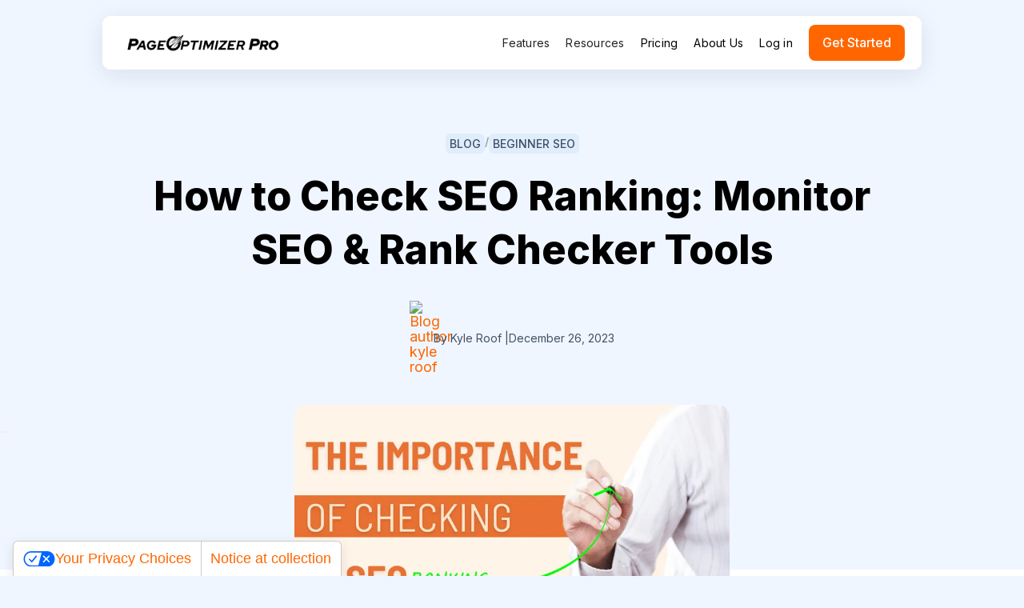

--- FILE ---
content_type: text/html
request_url: https://www.pageoptimizer.pro/blog/how-to-check-seo-ranking-monitor-seo-rank-checker-tools
body_size: 15479
content:
<!DOCTYPE html><!-- Last Published: Mon Jan 19 2026 10:13:36 GMT+0000 (Coordinated Universal Time) --><html data-wf-domain="www.pageoptimizer.pro" data-wf-page="645e27b4815ee8a71a1a3c85" data-wf-site="636d46826480fa5819504cd6" data-wf-collection="645e27b4815ee8a71a1a3c7b" data-wf-item-slug="how-to-check-seo-ranking-monitor-seo-rank-checker-tools"><head><meta charset="utf-8"/><title>How to Check SEO Ranking: Monitor SEO &amp; Rank Checker Tools</title><meta content="Understanding your website&#x27;s SEO ranking is pivotal to its success in the digital space. With the right SEO Monitor/Rank Checker Tools, you can revitalize your search engine presence, track your progress, and refine your strategies." name="description"/><meta content="How to Check SEO Ranking: Monitor SEO &amp; Rank Checker Tools" property="og:title"/><meta content="Understanding your website&#x27;s SEO ranking is pivotal to its success in the digital space. With the right SEO Monitor/Rank Checker Tools, you can revitalize your search engine presence, track your progress, and refine your strategies." property="og:description"/><meta content="" property="og:image"/><meta content="How to Check SEO Ranking: Monitor SEO &amp; Rank Checker Tools" property="twitter:title"/><meta content="Understanding your website&#x27;s SEO ranking is pivotal to its success in the digital space. With the right SEO Monitor/Rank Checker Tools, you can revitalize your search engine presence, track your progress, and refine your strategies." property="twitter:description"/><meta content="" property="twitter:image"/><meta property="og:type" content="website"/><meta content="summary_large_image" name="twitter:card"/><meta content="width=device-width, initial-scale=1" name="viewport"/><link href="https://cdn.prod.website-files.com/636d46826480fa5819504cd6/css/pop-b9f47c.webflow.shared.90948a38e.css" rel="stylesheet" type="text/css" integrity="sha384-kJSKOOoFEH5nG7ui+JBd536gl69Z01xb1eE1GKfhMLHA+Wnix1VgfQHAwe3YpPxi" crossorigin="anonymous"/><link href="https://fonts.googleapis.com" rel="preconnect"/><link href="https://fonts.gstatic.com" rel="preconnect" crossorigin="anonymous"/><script src="https://ajax.googleapis.com/ajax/libs/webfont/1.6.26/webfont.js" type="text/javascript"></script><script type="text/javascript">WebFont.load({  google: {    families: ["Inter:200,300,regular,500,600,700,800,900","Mulish:regular,500,600,700,800,900,italic,700italic,800italic","Caveat:regular,500,600,700","Waiting for the Sunrise:regular"]  }});</script><script type="text/javascript">!function(o,c){var n=c.documentElement,t=" w-mod-";n.className+=t+"js",("ontouchstart"in o||o.DocumentTouch&&c instanceof DocumentTouch)&&(n.className+=t+"touch")}(window,document);</script><link href="https://cdn.prod.website-files.com/636d46826480fa5819504cd6/6464b51ff940eff813c262d1_favicon.png" rel="shortcut icon" type="image/x-icon"/><link href="https://cdn.prod.website-files.com/636d46826480fa5819504cd6/6464b576a117c73ad364991d_webclip-03.png" rel="apple-touch-icon"/><link href="https://www.pageoptimizer.pro/blog/how-to-check-seo-ranking-monitor-seo-rank-checker-tools" rel="canonical"/><meta name="robots" content="index, follow">
<meta name="robots" content="max-snippet:50, max-image-preview:large">

<!-- Hyros tracking -->
<script>
var head = document.head;
var script = document.createElement('script');
script.type = 'text/javascript';
script.src = "https://t.pageoptimizer.pro/v1/lst/universal-script?ph=42da1a1aeb02dbf90954f08108aba0c4e288f37a63b01e8cf2713179cf663e4c&tag=!clicked&ref_url=" + encodeURI(document.URL) ;
head.appendChild(script);
</script>

<!-- Facebook Pixel Code -->
<script>
!function(f,b,e,v,n,t,s)
{if(f.fbq)return;n=f.fbq=function(){n.callMethod?
n.callMethod.apply(n,arguments):n.queue.push(arguments)};
if(!f._fbq)f._fbq=n;n.push=n;n.loaded=!0;n.version='2.0';
n.queue=[];t=b.createElement(e);t.async=!0;
t.src=v;s=b.getElementsByTagName(e)[0];
s.parentNode.insertBefore(t,s)}(window,document,'script',
'https://connect.facebook.net/en_US/fbevents.js');
 fbq('init', '2085998381463057'); 
fbq('track', 'PageView');
</script>
<noscript>
 <img height="1" width="1" 
src="https://www.facebook.com/tr?id=2085998381463057&ev=PageView
&noscript=1"/>
</noscript>
<!-- End Facebook Pixel Code -->


<!-- Active Campaign Code -->
<script type="text/javascript">
    (function(e,t,o,n,p,r,i){e.visitorGlobalObjectAlias=n;e[e.visitorGlobalObjectAlias]=e[e.visitorGlobalObjectAlias]||function(){(e[e.visitorGlobalObjectAlias].q=e[e.visitorGlobalObjectAlias].q||[]).push(arguments)};e[e.visitorGlobalObjectAlias].l=(new Date).getTime();r=t.createElement("script");r.src=o;r.async=true;i=t.getElementsByTagName("script")[0];i.parentNode.insertBefore(r,i)})(window,document,"https://diffuser-cdn.app-us1.com/diffuser/diffuser.js","vgo");
    vgo('setAccount', '25569980');
    vgo('setTrackByDefault', true);

    vgo('process');
</script>
<!-- End Active Campaign Code -->

<!-- Facebook Pixel Code -->
<script>
  !function(f,b,e,v,n,t,s)
  {if(f.fbq)return;n=f.fbq=function(){n.callMethod?
  n.callMethod.apply(n,arguments):n.queue.push(arguments)};
  if(!f._fbq)f._fbq=n;n.push=n;n.loaded=!0;n.version='2.0';
  n.queue=[];t=b.createElement(e);t.async=!0;
  t.src=v;s=b.getElementsByTagName(e)[0];
  s.parentNode.insertBefore(t,s)}(window, document,'script',
  'https://connect.facebook.net/en_US/fbevents.js');
  fbq('init', '307261890422391');
  fbq('track', 'PageView');
</script>
<noscript><img height="1" width="1" style="display:none"
  src="https://www.facebook.com/tr?id=307261890422391&ev=PageView&noscript=1"
/></noscript>
<!-- End Facebook Pixel Code -->

<!-- Facebook Pixel Code -->
<script>
!function(f,b,e,v,n,t,s)
{if(f.fbq)return;n=f.fbq=function(){n.callMethod?
n.callMethod.apply(n,arguments):n.queue.push(arguments)};
if(!f._fbq)f._fbq=n;n.push=n;n.loaded=!0;n.version='2.0';
n.queue=[];t=b.createElement(e);t.async=!0;
t.src=v;s=b.getElementsByTagName(e)[0];
s.parentNode.insertBefore(t,s)}(window,document,'script',
'https://connect.facebook.net/en_US/fbevents.js');
 fbq('init', '639688966659976'); 
fbq('track', 'PageView');
</script>
<noscript>
 <img height="1" width="1" 
src="https://www.facebook.com/tr?id=639688966659976&ev=PageView
&noscript=1"/>
</noscript>
<!-- End Facebook Pixel Code -->

<!-- Global site tag (gtag.js) - Google Analytics -->
<script async src="https://www.googletagmanager.com/gtag/js?id=UA-118036850-1"></script>
<script>
  window.dataLayer = window.dataLayer || [];
  function gtag(){dataLayer.push(arguments);}
  gtag('js', new Date());
  gtag('config', 'G-GD6P1HQL3H');
  gtag('config', 'UA-118036850-1', {
 'page_path': location.pathname + location.hash,
  'linker': {
    'domains': ['pageoptimizer.pro', 'app.pageoptimizer.pro']
  }
});
</script>


<!--  Analytics.js -->
<script>
  !function(){var analytics=window.analytics=window.analytics||[];if(!analytics.initialize)if(analytics.invoked)window.console&&console.error&&console.error("Segment snippet included twice.");else{analytics.invoked=!0;analytics.methods=["trackSubmit","trackClick","trackLink","trackForm","pageview","identify","reset","group","track","ready","alias","debug","page","once","off","on","addSourceMiddleware","addIntegrationMiddleware","setAnonymousId","addDestinationMiddleware"];analytics.factory=function(e){return function(){var t=Array.prototype.slice.call(arguments);t.unshift(e);analytics.push(t);return analytics}};for(var e=0;e<analytics.methods.length;e++){var key=analytics.methods[e];analytics[key]=analytics.factory(key)}analytics.load=function(key,e){var t=document.createElement("script");t.type="text/javascript";t.async=!0;t.src="https://cdn.segment.com/analytics.js/v1/" + key + "/analytics.min.js";var n=document.getElementsByTagName("script")[0];n.parentNode.insertBefore(t,n);analytics._loadOptions=e};analytics._writeKey="EGzXQbERUY9qanqPM7JVz0cr7AWzFn9N";analytics.SNIPPET_VERSION="4.13.2";
  analytics.load("EGzXQbERUY9qanqPM7JVz0cr7AWzFn9N");
  }}();
</script>

<!-- Hotjar Tracking Code for https://pageoptimizer.pro/ -->
<script>
    (function(h,o,t,j,a,r){
        h.hj=h.hj||function(){(h.hj.q=h.hj.q||[]).push(arguments)};
        h._hjSettings={hjid:2310984,hjsv:6};
        a=o.getElementsByTagName('head')[0];
        r=o.createElement('script');r.async=1;
        r.src=t+h._hjSettings.hjid+j+h._hjSettings.hjsv;
        a.appendChild(r);
    })(window,document,'https://static.hotjar.com/c/hotjar-','.js?sv=');
</script>

<meta name="facebook-domain-verification" content="rmnoeb3stf5iwu3ev2b4a93d0x89yj" />

<!-- Google Tag Manager -->
<script>(function(w,d,s,l,i){w[l]=w[l]||[];w[l].push({'gtm.start':
new Date().getTime(),event:'gtm.js'});var f=d.getElementsByTagName(s)[0],
j=d.createElement(s),dl=l!='dataLayer'?'&l='+l:'';j.async=true;j.src=
'https://www.googletagmanager.com/gtm.js?id='+i+dl;f.parentNode.insertBefore(j,f);
})(window,document,'script','dataLayer','GTM-MX9GBMW');</script>
<!-- End Google Tag Manager -->
<!-- Google Tag Manager (noscript) -->
<noscript><iframe src="https://www.googletagmanager.com/ns.html?id=GTM-MX9GBMW"
height="0" width="0" style="display:none;visibility:hidden"></iframe></noscript>
<!-- End Google Tag Manager (noscript) -->


</head><body class="body-36"><div data-animation="default" data-collapse="medium" data-duration="400" data-easing="ease" data-easing2="ease" data-doc-height="1" role="banner" class="navbar-no-shadow-container-copy blue w-nav"><div class="container-1200 navbar-wrapper-copy"><div class="w-layout-grid grid-114-copy"><div id="w-node-ae1486ec-578f-8de5-ea80-d47f91f9efac-91f9efa9"><a href="https://pageoptimizer.pro/" class="navbar-brand-2 w-nav-brand"><img width="225" loading="lazy" alt="" src="https://cdn.prod.website-files.com/636d46826480fa5819504cd6/63752f94346f274753e699bd_pop-white-300x51.png" class="image-332"/></a></div><div id="w-node-ae1486ec-578f-8de5-ea80-d47f91f9efaf-91f9efa9" class="div-block-192"><nav role="navigation" class="nav-menu-wrapper-2 w-nav-menu"><div class="div-block-193"><div data-delay="0" data-hover="true" class="nav-dropdown-2 w-dropdown"><div class="nav-dropdown-toggle-2 w-dropdown-toggle"><div class="text-block-118-copy">Features</div></div><nav class="nav-dropdown-list-2 shadow-three mobile-shadow-hide w-dropdown-list"><div class="w-layout-grid grid-139"><div id="w-node-ae1486ec-578f-8de5-ea80-d47f91f9efb8-91f9efa9" class="menu-feature"><img width="35" loading="lazy" alt="" src="https://cdn.prod.website-files.com/636d46826480fa5819504cd6/673cdb8f0d67005aec66f1d7_Group%201000004947.svg"/><a href="/keyword-research-tools" class="navbar-link-block w-inline-block"><div class="text-block-120">Keyword Research tools</div></a><div class="text-block-342">New</div></div><div id="w-node-a04e5b13-e8c4-a6b6-387d-12fda3231db0-91f9efa9" class="menu-feature"><img width="35" loading="lazy" alt="" src="https://cdn.prod.website-files.com/636d46826480fa5819504cd6/65f0ba0c148233b6c8957524_Group%204578.svg"/><a href="/pop-white-glove" class="navbar-link-block w-inline-block"><div class="text-block-120">POP White Glove</div></a><div class="text-block-342">New</div></div><div id="w-node-_63d6d798-92eb-73a1-2195-b24bc074c956-91f9efa9" class="menu-feature"><img width="35" loading="lazy" alt="" src="https://cdn.prod.website-files.com/636d46826480fa5819504cd6/65f0ba0c207df7295d370196_Group%204584.svg"/><a href="/pop-ai-writer" class="navbar-link-block w-inline-block"><div class="text-block-120">POP AI Writer</div></a></div><div id="w-node-ae1486ec-578f-8de5-ea80-d47f91f9efbd-91f9efa9" class="menu-feature"><img width="35" loading="lazy" alt="" src="https://cdn.prod.website-files.com/636d46826480fa5819504cd6/65f0ba0c148233b6c895753f_Group%204583.svg"/><a href="/pop-schema" class="navbar-link-block w-inline-block"><div class="text-block-120">POP Schema</div></a></div><div id="w-node-ae1486ec-578f-8de5-ea80-d47f91f9efc2-91f9efa9" class="menu-feature"><img width="35" loading="lazy" alt="" src="https://cdn.prod.website-files.com/636d46826480fa5819504cd6/65f0ba0c9d31d78b50a9f086_Group%204582.svg"/><a href="https://pageoptimizer.pro/pop-pro/" class="navbar-link-block w-inline-block"><div class="text-block-120">POP Pro</div></a></div><div id="w-node-ae1486ec-578f-8de5-ea80-d47f91f9efc7-91f9efa9" class="menu-feature"><img width="35" loading="lazy" alt="" src="https://cdn.prod.website-files.com/636d46826480fa5819504cd6/65f0ba0c231211fc4bbd83bf_Group%204577.svg"/><a href="https://pageoptimizer.pro/pop-chrome-extension" class="navbar-link-block w-inline-block"><div class="text-block-120">Chrome Extension</div></a></div><div id="w-node-ae1486ec-578f-8de5-ea80-d47f91f9efcc-91f9efa9" class="menu-feature"><img width="35" loading="lazy" alt="" src="https://cdn.prod.website-files.com/636d46826480fa5819504cd6/65f0ba0c5203299c2fbdfce2_Group%204581.svg"/><a href="https://pageoptimizer.pro/pop-watchdog" class="navbar-link-block w-inline-block"><div class="text-block-120">POP Watchdog</div></a></div><div id="w-node-ae1486ec-578f-8de5-ea80-d47f91f9efd1-91f9efa9" class="menu-feature"><img width="35" loading="lazy" alt="" src="https://cdn.prod.website-files.com/636d46826480fa5819504cd6/65f0ba0c6486160fc5c9e8e7_Group%204580.svg"/><a href="https://pageoptimizer.pro/pop-content-editor" class="navbar-link-block w-inline-block"><div class="text-block-120">Content Editor</div></a></div><div id="w-node-ae1486ec-578f-8de5-ea80-d47f91f9efd6-91f9efa9" class="menu-feature"><img width="35" loading="lazy" alt="" src="https://cdn.prod.website-files.com/636d46826480fa5819504cd6/65f0ba0c845cf09aa4e41761_Group%204579.svg"/><a href="https://pageoptimizer.pro/pop-custom" class="navbar-link-block w-inline-block"><div class="text-block-120">POP Custom</div></a></div><div id="w-node-ae1486ec-578f-8de5-ea80-d47f91f9efdb-91f9efa9" class="menu-feature"><img width="35" loading="lazy" alt="" src="https://cdn.prod.website-files.com/636d46826480fa5819504cd6/65f0ba0c148233b6c8957524_Group%204578.svg" class="image-213"/><a href="https://www.pageoptimizer.pro/pop-eeat" class="navbar-link-block w-inline-block"><div class="text-block-120">POP EEAT</div></a></div><div id="w-node-ae1486ec-578f-8de5-ea80-d47f91f9efe0-91f9efa9" class="menu-feature"><img width="35" loading="lazy" alt="" src="https://cdn.prod.website-files.com/636d46826480fa5819504cd6/65f0ba0ca570eaf0ca64244c_Group%204576.svg"/><a href="https://pageoptimizer.pro/free-on-page-seo-checker/" class="navbar-link-block w-inline-block"><div class="text-block-120">Free On Page SEO Checker</div></a></div><div id="w-node-ae1486ec-578f-8de5-ea80-d47f91f9efe5-91f9efa9" class="menu-feature"><img width="35" loading="lazy" alt="" src="https://cdn.prod.website-files.com/636d46826480fa5819504cd6/6657338550c357cada314ee4_Group%202736.png"/><a href="https://www.pageoptimizer.pro/api" class="navbar-link-block w-inline-block"><div class="text-block-120">POP API</div></a></div></div></nav></div><div data-delay="0" data-hover="true" class="nav-dropdown-resources w-dropdown"><div class="nav-dropdown-toggle-2 w-dropdown-toggle"><div class="text-block-118-copy">Resources</div></div><nav class="nav-dropdown-list-2 shadow-three mobile-shadow-hide w-dropdown-list"><div class="w-layout-grid grid-139"><div id="w-node-ae1486ec-578f-8de5-ea80-d47f91f9eff0-91f9efa9" class="menu-feature"><img width="35" loading="lazy" alt="" src="https://cdn.prod.website-files.com/636d46826480fa5819504cd6/65f0b4855108e669daf0bcf2_Group%204570.svg"/><a href="https://pageoptimizer.pro/blog/" class="navbar-link-block w-inline-block"><div class="text-block-120">Blog</div></a></div><div id="w-node-ae1486ec-578f-8de5-ea80-d47f91f9eff5-91f9efa9" class="menu-feature"><img width="35" loading="lazy" alt="" src="https://cdn.prod.website-files.com/636d46826480fa5819504cd6/65f0b485c72b9e8fbad4772a_Group%204571.svg"/><a href="https://academy.pageoptimizer.pro/" target="_blank" class="navbar-link-block w-inline-block"><div class="text-block-120">Learn SEO</div></a></div><div id="w-node-ae1486ec-578f-8de5-ea80-d47f91f9efff-91f9efa9" class="menu-feature"><img width="35" loading="lazy" alt="" src="https://cdn.prod.website-files.com/636d46826480fa5819504cd6/65f0b48532c03ad98f395d15_Group%204573.svg"/><a href="https://pageoptimizer.pro/podcast/" class="navbar-link-block w-inline-block"><div class="text-block-120">Podcasts</div></a></div><div id="w-node-ae1486ec-578f-8de5-ea80-d47f91f9f004-91f9efa9" class="menu-feature"><img width="35" loading="lazy" alt="" src="https://cdn.prod.website-files.com/636d46826480fa5819504cd6/65f0b4859c8da1f40b9dccf7_Group%204574.svg"/><a href="/success-stories" class="navbar-link-block w-inline-block"><div class="text-block-120">Success stories</div></a></div><div id="w-node-ae1486ec-578f-8de5-ea80-d47f91f9f009-91f9efa9" class="menu-feature"><img width="35" loading="lazy" alt="" src="https://cdn.prod.website-files.com/636d46826480fa5819504cd6/65f0b485c93d92cb6568671d_Group%204575.svg"/><a href="https://help.pageoptimizer.pro/" target="_blank" class="navbar-link-block w-inline-block"><div class="text-block-120">Help center</div></a></div><div id="w-node-_35b7d8ad-5c95-4738-469a-9a31e4e3812d-91f9efa9" class="menu-feature"><img width="35" loading="lazy" alt="" src="https://cdn.prod.website-files.com/636d46826480fa5819504cd6/666035c81340c8519952979a_Group%204697.png"/><a href="/web-builders" class="navbar-link-block w-inline-block"><div class="text-block-120">SEO for common web builders</div></a></div></div></nav></div><a href="https://pageoptimizer.pro/pricing/" class="nav-link-3-copy">Pricing</a><a href="/about" class="about-us-nav-link-copy">About Us</a><a href="https://app.pageoptimizer.pro/" class="nav-link-3-copy">Log in</a></div><a id="7day" href="#" class="general-button-in-new-nav-copy _7day w-button">Get Started</a></nav></div></div><div class="menu-button-3 w-nav-button"><div class="icon-4 w-icon-nav-menu"></div></div></div><div class="nav-shadow"></div></div><section class="blog-template-hero-section"><div class="container-1200"><div class="blog-breadcrumbs"><a href="https://pageoptimizer.pro/blog/" class="back-to-blog-link w-inline-block"><div class="text-block-142">Blog</div></a><div class="slash-div"><div class="breadcrumbs-slash">/</div></div><a href="/category/beginner-seo" class="current-category w-inline-block"><div class="text-block-142">Beginner SEO</div></a></div><h1 class="heading-124">How to Check SEO Ranking: Monitor SEO &amp; Rank Checker Tools</h1><p class="paragraph-304 w-condition-invisible">(The best one will surprise you)</p><div class="div-block-232"><a href="https://pageoptimizer.pro/blog-author-kyle-roof/" class="div-block-231 w-inline-block"><div><img src="https://cdn.prod.website-files.com/636d46826480fa5819504cd6/671e9f854036896863b0f4ff_Kyle%20full%205%201.avif" loading="lazy" width="30" alt="Blog author kyle roof " class="image-192"/></div><div class="div-block-505"><div class="text-block-136">By Kyle Roof <span class="text-span-143">|</span></div><div class="text-block-137 w-condition-invisible">Updated on</div><div class="text-block-137">December 26, 2023</div><div class="text-block-137 w-condition-invisible">| 7 min. read</div></div></a></div></div></section><section class="section-100"><div class="container-1200"><img src="https://cdn.prod.website-files.com/64411827fb2895af9819c89b/6589e59abf68695762f8203d_how_to_check_seo_ranking.webp" loading="lazy" width="544" alt="" sizes="(max-width: 767px) 100vw, 544px" srcset="https://cdn.prod.website-files.com/64411827fb2895af9819c89b/6589e59abf68695762f8203d_how_to_check_seo_ranking-p-500.webp 500w, https://cdn.prod.website-files.com/64411827fb2895af9819c89b/6589e59abf68695762f8203d_how_to_check_seo_ranking-p-800.webp 800w, https://cdn.prod.website-files.com/64411827fb2895af9819c89b/6589e59abf68695762f8203d_how_to_check_seo_ranking-p-1080.webp 1080w, https://cdn.prod.website-files.com/64411827fb2895af9819c89b/6589e59abf68695762f8203d_how_to_check_seo_ranking.webp 1280w" class="image-392"/></div></section><section class="blog-template-main-content"><div class="container-1200"><div class="w-layout-grid grid-130"><div><div class="div-block-618"><p class="paragraph-302">Advanced on page SEO made simple.<br/></p><a href="/pricing" class="button-25 w-button">Try POP today</a><div class="div-block-619"><img src="https://cdn.prod.website-files.com/636d46826480fa5819504cd6/652d5dfd9e4b4ad459947a0c_green%20checkmark.svg" loading="lazy" width="15" alt="" class="image-393"/><p class="paragraph-303">Powered by POP Rank Engine™<br/></p></div><div class="div-block-619"><img src="https://cdn.prod.website-files.com/636d46826480fa5819504cd6/652d5dfd9e4b4ad459947a0c_green%20checkmark.svg" loading="lazy" width="15" alt="" class="image-394"/><p class="paragraph-303">Includes AI Writer<br/></p></div><div class="div-block-619"><img src="https://cdn.prod.website-files.com/636d46826480fa5819504cd6/652d5dfd9e4b4ad459947a0c_green%20checkmark.svg" loading="lazy" width="15" alt="" class="image-395"/><p class="paragraph-303">7-day refund guarantee<br/></p></div></div></div><div id="w-node-e6d909eb-dc00-5c45-a1ec-2a5b2229ff3a-1a1a3c85" class="div-block-296"><div class="rich-text-block-17 w-richtext"><p>Understanding how to check your website&#x27;s SEO ranking, also known as a <em>search engine ranking</em>, is pivotal to a campaigns success. With the right SEO Monitors/Rank Checker Tools, you can be better informed about your search engine presence, track your progress, and refine your strategies. Whether you&#x27;re a seasoned SEO professional or just starting out, this article will guide you through the process of checking your SEO rankings effectively.</p><p>From utilizing advanced tools like PageOptimizer Pro to embracing best practices for consistent monitoring, get ready to unlock the potential of your online presence.</p></div><div class="div-block-645"><svg xmlns="http://www.w3.org/2000/svg" viewBox="0 -960 960 960" width="3%" fill="#f60" class="w-condition-invisible"><path d="m480-313 156-155q11-11 27.5-11.5T692-468q11 11 11 28t-11 28L508-228q-6 6-13 8.5t-15 2.5q-8 0-15-2.5t-13-8.5L268-412q-11-11-11.5-27.5T268-468q11-11 28-11t28 11l156 155Zm0-240 156-155q11-11 27.5-11.5T692-708q11 11 11 28t-11 28L508-468q-6 6-13 8.5t-15 2.5q-8 0-15-2.5t-13-8.5L268-652q-11-11-11.5-27.5T268-708q11-11 28-11t28 11l156 155Z"></path></svg><a href="#Sixth-Heading-on-Blog-Post" class="link-102 w-condition-invisible">Jump to results</a></div><div class="div-block-654 w-condition-invisible"><h2 class="heading-277">Which is the best LLM for SEO content?</h2><p class="paragraph-316">Get the full rankings &amp; analysis from our study of the 10 best LLM for SEO Content Writing in 2026 FREE!</p><div class="div-block-674"><img src="https://cdn.prod.website-files.com/636d46826480fa5819504cd6/6820b480ef91b5c1f4bdcfc7_get%20template.png" loading="lazy" width="304" alt="" class="image-409"/><div class="div-block-675"><ul role="list"><li class="list-item-18">Get the complete Gsheet report from our study</li><li class="list-item-18">Includes ChatGPT, Gemini, DeepSeek, Claude, Perplexity, Llama &amp; more</li><li class="list-item-18">Includes ratings for all on-page SEO factors</li><li class="list-item-18">See how the LLM you use stacks up</li></ul></div></div><div class="form-block-4 w-form"><form id="wf-form-Get-Best-LLM-results-form" name="wf-form-Get-Best-LLM-results-form" data-name="Get Best LLM results form" method="get" class="form-2" data-wf-page-id="645e27b4815ee8a71a1a3c85" data-wf-element-id="a5b8ee3c-9075-4b83-cee4-b70129459702" data-turnstile-sitekey="0x4AAAAAAAQTptj2So4dx43e"><div class="div-block-644"><input class="text-field-7 w-input" maxlength="256" name="email" data-name="Email" placeholder="Enter your email" type="email" id="email" required=""/><input type="submit" data-wait="Please wait..." class="submit-button-2 w-button" value="Get Gsheet results FREE!"/></div></form><div class="success-message-4 w-form-done"><img src="https://cdn.prod.website-files.com/636d46826480fa5819504cd6/652d9a5702b2981644acd4e5_round%20checkmark.svg" loading="lazy" width="28" alt="" class="image-406"/><div class="text-block-374">Thank you! Your submission has been received.</div></div><div class="error-message-3 w-form-fail"><div class="text-block-375">Oops! Something went wrong while submitting the form.</div></div></div></div><div id="First-Heading-on-Blog-post" class="first-heading-blog-post"><div class="rich-text-block w-richtext"><h2><strong>How to Check Your SEO Rankings: A Guide to SEO Checker and Rank Checker Tools</strong></h2><p>Delving into the world of<a href="http://www.pageoptimizer.pro/blog/what-is-an-example-of-seo"> SEO</a>, one of the essential steps in a successful SEO campaign is understanding<a href="https://www.pageoptimizer.pro/free-on-page-seo-checker"> <em>how to check</em> your SEO rankings</a>. This simple check can provide you with information on whether or not you need to change your approach, or if the path you are taking is the right one. This makes having the right <strong>ranking</strong> checker a pivotal tool for anyone wanting to check their pages ranking; and where your content stands in the search engine realm. </p><p>Whether you are looking to find a free SEO checker or wanting to invest in a comprehensive tool, it&#x27;s vital to check your<a href="http://www.pageoptimizer.pro/blog/content-overload-is-too-many-pages-bad-for-seo"> pages</a> ranking regularly to gauge performance. This allows you to catch problems early and correct the course. Tools that offer this as a check as a paid service, often also provide a<a href="http://www.pageoptimizer.pro/blog/how-to-do-an-on-page-seo-analysis-use-a-page-seo-checker-to-conduct-seo">  SEO analysis</a> tool as well potential giving you a two for one deal. For example, PageOptimizer Pro offers on page seo recommendations and POP Watchdog which can keep you up to date with competitors rankings.</p><p>Regardless of what tool you choose to use for checking your pages ranking. It is a necessary step when doing any <a href="http://www.pageoptimizer.pro/blog/is-my-website-seo-optimized-your-website-seo-optimization-a-beginner-friendly-check-and-the-tools-that-can-help-take-out-the-guesswork">SEO optimization</a> for your site. As without a ranking check you will be optimizing in the dark without any concrete information as to what your results are. This can result in a sub-optimal campaign with a ton of wasted effort. Save yourself the time, and find something that can help you check your page&#x27;s rankings effectively.</p><h3><strong>Monitoring Search Engine Rankings: Why SEO Check is Important</strong></h3><p>Understanding how to check<a href="http://www.pageoptimizer.pro/blog/how-to-tell-if-your-seo-is-working-check-seo-performance-know-if-your-efforts-are-paying-off"> SEO ranking</a> is a fundamental aspect of digital marketing and critical for ensuring visibility in search engines. The reason why it is so important is if you do not know how to check your ranking. You are going to essentially be making changes in the dark. To explain further, when implementing changes to your page, creating silos, optimizing your site wide signals like load speed and crawlability. There are only a select number of signals that we can use as an indication of whether those changes are positive or not. The most important of which being your pages ranking. By checking SEO rankings, you gain insight into your website’s search engine performance, allowing you to better understand where you stand amongst competitors on Google and what impacts your changes have on your page performance.</p><p>This can help improve your confidence in your<a href="http://www.pageoptimizer.pro/blog/how-to-check-seo-ranking-monitor-seo-rank-checker-tools"> SEO Strategy</a> and pave the way for SOP establishment.Think of it like a stress test for a weld. If the weld snaps, you know it wasn’t done properly. Whether that be poor feeding, incorrect gas levels, or simply not going deep enough. This is true regardless of the tools you choose to use to help optimize your page. As tools like PageOptimizer Pro can help you in your journey to improve your search engine ranking. But any tool used alone will leave gaps in your information, as none are a one size fits all. By using<a href="http://www.pageoptimizer.pro/blog/how-to-optimize-seo-for-free-boost-your-websites-search-engine-ranking-with-free-seo-tools"> SEO tools</a>, you can see real-time results, adjust your strategy accordingly, and ensure that your content meets the ever-evolving criteria of search engine algorithms.</p><p>Don’t forget either, monitoring SEO rankings isn’t a one-time task; it&#x27;s an ongoing process, as vital as any other marketing efforts. Check back in on a semi frequent basis, we recommend analyzing the results on changes made to your page roughly every 10-21 days.</p><h2>‍</h2></div></div><div id="Second-Heading-on-Blog-post" class="second-heading-blog-post"><div class="w-richtext"><h2><strong>Unveiling the Best Rank Checker Tools: SEMrush, hoth, and More for Google Rankings</strong></h2><p>When diving into the realm of digital marketing, having a reliable SEO ranking checker is vital. But what options are there? You may find yourself overwhelmed by the vast selection of tools. Frequently resulting in questions like “What tool’s are the most <a href="http://www.pageoptimizer.pro/blog/how-much-is-on-page-seo-the-complete-guide-to-optimizing-on-page-seo">cost</a> effective?”,  “Do all of these really work?”, and “Are they reliable?” While they’re are a ton of options. We recommend narrowing down your selection to more tested tools like SEMrush and The Hoth, which are stellar for checking SEO rankings. These rank checkers provide a comprehensive SERP check that can help in monitoring and adapting your digital marketing strategies <a href="http://www.pageoptimizer.pro/blog/does-on-page-seo-matter-your-guide-to-site-seo">effectively</a>.</p><p>Remember, <a href="http://www.pageoptimizer.pro/blog/what-is-technical-seo-checklist---a-guide-to-technical-seo-best-practices">SEO success</a> is a manifestation of persistent tracking and adjustment. Start your journey with the right rank checker and watch as your digital marketing efforts bear fruit on Google search, reflecting the hard work invested in your <a href="http://www.pageoptimizer.pro/blog/on-page-seo-anatomy-an-optimized-page-guide-seo-site-optimization">SEO strategies.</a></p><h3><strong>Keywords and Their Influence on SEO Rankings: How to Rank Higher with the Right Strategy</strong></h3><p>Understanding the impact of keywords on <a href="http://www.pageoptimizer.pro/blog/how-to-analyse-seo-of-a-website-measure-seo-optimization-level">SEO rankings</a> is crucial for any digital marketing strategy aimed at improving search engine visibility. To effectively rank higher, it&#x27;s important to choose the right target keywords with meticulous research, incorporating them into your content with precision. By checking SEO rankings regularly with an SEO ranking checker, you can gauge the effectiveness of your keywords. </p><p>Keep in mind that search engines highly value content that organically integrates target keywords, enhancing your site&#x27;s rank on the results page. </p><p>The right rank checker tools can also guide your eCommerce or any other online venture toward improved search engine rankings. By checking SEO rankings, you ensure that your page remains competitive in the digital space. PageOptimizer Pro, an advanced tracker, can help in building an SEO score that reflects your marketing efforts by focusing on strategic keyword usage. Whether you use Microsoft advertising, LinkedIn for B2B, or are simply aiming to boost your organic results, an effective SEO ranking checker becomes an indispensable asset for your overall digital strategy.</p></div></div><div class="div-block-654 w-condition-invisible"><div class="div-block-677"><div><h2 class="heading-277">Which is the best LLM for SEO content?</h2><p class="paragraph-316">Get the full rankings &amp; analysis from our study of the 10 best LLM for SEO Content Writing in 2026 FREE!</p></div></div><div><div class="div-block-674"><img src="https://cdn.prod.website-files.com/636d46826480fa5819504cd6/6820b480ef91b5c1f4bdcfc7_get%20template.png" loading="lazy" width="304" alt="" class="image-409"/><ul role="list"><li class="list-item-18">Get the complete Gsheet report from our study</li><li class="list-item-18">Includes ChatGPT, Gemini, DeepSeek, Claude, Perplexity, Llama &amp; more</li><li class="list-item-18">Includes ratings for all on-page SEO factors</li><li class="list-item-18">See how the LLM you use stacks up</li></ul></div><div class="form-block-4 w-form"><form id="wf-form-Get-Best-LLM-results-form" name="wf-form-Get-Best-LLM-results-form" data-name="Get Best LLM results form" method="get" class="form-2" data-wf-page-id="645e27b4815ee8a71a1a3c85" data-wf-element-id="604de8aa-5aff-7c22-4684-da6dabeb9a7f" data-turnstile-sitekey="0x4AAAAAAAQTptj2So4dx43e"><div class="div-block-644"><input class="text-field-7 w-input" maxlength="256" name="email" data-name="Email" placeholder="Enter your email" type="email" id="email" required=""/><input type="submit" data-wait="Please wait..." class="submit-button-2 w-button" value="Send it now!"/></div></form><div class="success-message-4 w-form-done"><img src="https://cdn.prod.website-files.com/636d46826480fa5819504cd6/652d9a5702b2981644acd4e5_round%20checkmark.svg" loading="lazy" width="28" alt="" class="image-406"/><div class="text-block-374">Thank you! Your submission has been received.</div></div><div class="error-message-3 w-form-fail"><div class="text-block-375">Oops! Something went wrong while submitting the form.</div></div></div></div></div><div id="Third-Heading-on-Blog-post" class="third-heading-blog-post"><div class="w-dyn-bind-empty w-richtext"></div></div><div id="Fourth-Heading-on-Blog-post" class="fourth-heading-blog-post"><div class="w-dyn-bind-empty w-richtext"></div></div><div id="Fifth-Heading-on-Blog-Post" class="fifth-heading-blog-post"><div class="rich-text-block-19 w-dyn-bind-empty w-richtext"></div></div><div id="Sixth-Heading-on-Blog-Post" class="sixth-heading-blog-post"><div class="w-dyn-bind-empty w-richtext"></div></div><div id="Seventh-Heading-on-Blog-Post" class="seventh-heading-blog-post"><div class="w-dyn-bind-empty w-richtext"></div></div><div id="Eight-Heading-on-Blog-Post" class="eighth-heading-blog-post-copy"><div class="w-dyn-bind-empty w-richtext"></div></div><div class="author-bio-short"><div class="div-block-234"><img src="https://cdn.prod.website-files.com/636d46826480fa5819504cd6/671e9f854036896863b0f4ff_Kyle%20full%205%201.avif" loading="lazy" width="117" alt="blog author kyle roof"/></div><div><div class="div-block-235"><a href="https://pageoptimizer.pro/blog-author-kyle-roof/" class="w-inline-block"><div class="text-block-140">Kyle Roof</div></a><a href="https://th.linkedin.com/in/kyle-roof-seo" class="link-block-7 w-inline-block"><img src="https://cdn.prod.website-files.com/636d46826480fa5819504cd6/64f7925f5fc18616b622822f_174857.png" loading="lazy" alt="" class="image-214"/></a></div><p class="kyle-s-short-bio">Kyle Roof is a Co-Founder &amp; Lead SEO at POP, SEO expert, speaker and trainer. Kyle currently resides in Chiang Mai, Thailand with his family.</p></div></div><div class="div-block-215"><img src="https://cdn.prod.website-files.com/636d46826480fa5819504cd6/6820d033e922eefad378ea9e_get%20support1.png" loading="lazy" width="23" alt=""/><div class="text-block-134">Questions or comments? Visit our <a href="https://help.pageoptimizer.pro" target="_blank" class="link-24">Help Center</a> for support.</div></div></div><div id="w-node-b51a40b7-f943-c26d-8ad0-c6ce4fcd0ac1-1a1a3c85"><div class="div-block-233"><div class="text-block-139"><strong class="bold-text-36">Table of Contents</strong></div><a href="#First-Heading-on-Blog-post" class="link-block-in-blog-post-contents w-inline-block"><div class="text-block-144">How to Check Your SEO Rankings: A Guide to SEO Checker and Rank Checker Tools</div></a><a href="#Second-Heading-on-Blog-post" class="link-block-in-blog-post-contents w-inline-block"><div class="text-block-145">Unveiling the Best Rank Checker Tools: SEMrush, hoth, and More for Google Rankings</div></a><a href="#Third-Heading-on-Blog-post" class="link-block-in-blog-post-contents w-inline-block"><div class="text-block-146 w-dyn-bind-empty"></div></a><a href="#Fourth-Heading-on-Blog-post" class="link-block-in-blog-post-contents w-inline-block"><div class="text-block-147 w-dyn-bind-empty"></div></a><a href="#Fifth-Heading-on-Blog-Post" class="link-block-in-blog-post-contents w-inline-block"><div class="text-block-148 w-dyn-bind-empty"></div></a><a href="#Sixth-Heading-on-Blog-Post" class="link-block-in-blog-post-contents w-inline-block"><div class="text-block-149 w-dyn-bind-empty"></div></a><a href="#Seventh-Heading-on-Blog-Post" class="link-block-in-blog-post-contents w-inline-block"><div class="text-block-149 w-dyn-bind-empty"></div></a><a href="#Eight-Heading-on-Blog-Post" class="link-block-in-blog-post-contents w-inline-block"><div class="text-block-149 w-dyn-bind-empty"></div></a></div></div></div><div class="div-block-334"><h2 class="heading-157">Related articles:</h2></div><div class="collection-list-wrapper-6 w-dyn-list"><div role="list" class="collection-list-8 w-dyn-items w-row"><div role="listitem" class="collection-item-5 w-dyn-item w-col w-col-4"><a href="/blog/what-is-keyword-cannibalization-in-seo" class="w-inline-block"><img alt="" loading="lazy" width="2080" src="https://cdn.prod.website-files.com/64411827fb2895af9819c89b/68308d6c36106341f0c2dc7e_what-is-keyword-cannibalization-in-seo-resized.webp" sizes="(max-width: 479px) 96vw, (max-width: 767px) 97vw, (max-width: 991px) 31vw, 32vw, (max-width: 767px) 96vw, (max-width: 991px) 31vw, 32vw" srcset="https://cdn.prod.website-files.com/64411827fb2895af9819c89b/68308d6c36106341f0c2dc7e_what-is-keyword-cannibalization-in-seo-resized-p-500.webp 500w, https://cdn.prod.website-files.com/64411827fb2895af9819c89b/68308d6c36106341f0c2dc7e_what-is-keyword-cannibalization-in-seo-resized-p-800.webp 800w, https://cdn.prod.website-files.com/64411827fb2895af9819c89b/68308d6c36106341f0c2dc7e_what-is-keyword-cannibalization-in-seo-resized-p-1080.webp 1080w, https://cdn.prod.website-files.com/64411827fb2895af9819c89b/68308d6c36106341f0c2dc7e_what-is-keyword-cannibalization-in-seo-resized.webp 1280w" class="image-204"/></a><a href="/blog/what-is-keyword-cannibalization-in-seo" class="link-block-6 w-inline-block"><div class="text-block-199">What is keyword cannibalization in seo</div></a></div><div role="listitem" class="collection-item-5 w-dyn-item w-col w-col-4"><a href="/blog/topical-authority-vs-domain-authority" class="w-inline-block"><img alt="" loading="lazy" width="2080" src="https://cdn.prod.website-files.com/64411827fb2895af9819c89b/68308c6ce0f981356a1d19af_topical-authority-vs-domain-authority-resized.webp" sizes="(max-width: 479px) 96vw, (max-width: 767px) 97vw, (max-width: 991px) 31vw, 32vw, (max-width: 767px) 96vw, (max-width: 991px) 31vw, 32vw" srcset="https://cdn.prod.website-files.com/64411827fb2895af9819c89b/68308c6ce0f981356a1d19af_topical-authority-vs-domain-authority-resized-p-500.webp 500w, https://cdn.prod.website-files.com/64411827fb2895af9819c89b/68308c6ce0f981356a1d19af_topical-authority-vs-domain-authority-resized-p-800.webp 800w, https://cdn.prod.website-files.com/64411827fb2895af9819c89b/68308c6ce0f981356a1d19af_topical-authority-vs-domain-authority-resized-p-1080.webp 1080w, https://cdn.prod.website-files.com/64411827fb2895af9819c89b/68308c6ce0f981356a1d19af_topical-authority-vs-domain-authority-resized.webp 1280w" class="image-204"/></a><a href="/blog/topical-authority-vs-domain-authority" class="link-block-6 w-inline-block"><div class="text-block-199">Topical authority vs domain authority</div></a></div><div role="listitem" class="collection-item-5 w-dyn-item w-col w-col-4"><a href="/blog/are-external-links-good-for-seo" class="w-inline-block"><img alt="" loading="lazy" width="2080" src="https://cdn.prod.website-files.com/64411827fb2895af9819c89b/68308c58c236810849b4d94d_are-external-links-good-for-seo-resized.webp" sizes="(max-width: 479px) 96vw, (max-width: 767px) 97vw, (max-width: 991px) 31vw, 32vw, (max-width: 767px) 96vw, (max-width: 991px) 31vw, 32vw" srcset="https://cdn.prod.website-files.com/64411827fb2895af9819c89b/68308c58c236810849b4d94d_are-external-links-good-for-seo-resized-p-500.webp 500w, https://cdn.prod.website-files.com/64411827fb2895af9819c89b/68308c58c236810849b4d94d_are-external-links-good-for-seo-resized-p-800.webp 800w, https://cdn.prod.website-files.com/64411827fb2895af9819c89b/68308c58c236810849b4d94d_are-external-links-good-for-seo-resized-p-1080.webp 1080w, https://cdn.prod.website-files.com/64411827fb2895af9819c89b/68308c58c236810849b4d94d_are-external-links-good-for-seo-resized.webp 1280w" class="image-204"/></a><a href="/blog/are-external-links-good-for-seo" class="link-block-6 w-inline-block"><div class="text-block-199">Are external links good for seo?</div></a></div></div></div><h2 class="heading-157">Read next:</h2><div class="div-block-335"><div class="div-block-335"><a href="https://www.pageoptimizer.pro/blog/on-page-seo-anatomy-an-optimized-page-guide-seo-site-optimization" class="link-64">On-Page SEO Anatomy: An Optimized Page Guide | SEO &amp; Site Optimization</a></div><div class="div-block-335"><a href="https://www.pageoptimizer.pro/blog/how-e-e-a-t-influences-and-shapes-seo" class="link-63">How E-E-A-T Influences and Shapes SEO</a></div></div></div></section><div class="w-embed w-script"><script src="https://cdn.commoninja.com/sdk/latest/commonninja.js" defer></script>
<div class="commonninja_component pid-e514f24a-acb1-49c2-a100-24e9eebdb645"></div></div><div class="footer"><div class="container-1200 container-in-footer"><div class="w-embed w-script"><script>
var url= window.location.href;
var tmpulr = new URL(url);
var source = tmpulr.searchParams.get("utm_source");
var medium = tmpulr.searchParams.get("utm_medium");
var affcode = tmpulr.searchParams.get("affiliateCode");
var autosource = document.referrer.split('/')[2];
	document.getElementById("7day").href = "https://pageoptimizer.pro/pricing/?affiliateCode="+affcode;
	document.getElementById("7day3").href = "https://pageoptimizer.pro/pricing/?affiliateCode="+affcode;
	document.getElementById("w-node-_3cbcbbdd-35f7-baf5-287a-556665232678-6523266b").href = "https://pageoptimizer.pro/pricing/?affiliateCode="+affcode;
	document.getElementById("w-node-_52b94755-8ad7-c42b-819d-ea52bede70c6-77504cd7").href = "https://pageoptimizer.pro/pricing/?affiliateCode="+affcode;
document.getElementsByClassName("nav-link-3")[0].href = "https://pageoptimizer.pro/pricing/?affiliateCode="+affcode;
</script></div><div class="w-embed w-script"><script>
var url= window.location.href;
var tmpulr = new URL(url);
var source = tmpulr.searchParams.get("utm_source");
var medium = tmpulr.searchParams.get("utm_medium");
var affcode = tmpulr.searchParams.get("affiliateCode");
var autosource = document.referrer.split('/')[2];
	if(source==null){
	document.getElementById("unlimitedMonth").href = "https://app.pageoptimizer.pro/#/register?product=unlimited&utm_source=" +autosource+ "&utm_medium=" + medium + "&affiliateCode="+affcode;
  document.getElementById("unlimitedMonth2").href = "https://app.pageoptimizer.pro/#/register?product=unlimited&utm_source=" +autosource+ "&utm_medium=" + medium + "&affiliateCode="+affcode;
	document.getElementById("unlimitedyear").href = "https://app.pageoptimizer.pro/#/register?product=yearlyunlimited&utm_source=" +autosource+ "&utm_medium=" + medium + "&affiliateCode="+affcode;
  document.getElementById("unlimitedyear2").href = "https://app.pageoptimizer.pro/#/register?product=yearlyunlimited&utm_source=" +autosource+ "&utm_medium=" + medium + "&affiliateCode="+affcode;
	document.getElementById("premium").href = "https://app.pageoptimizer.pro/#/register?product=premium&utm_source=" +autosource+ "&utm_medium=" + medium + "&affiliateCode="+affcode;
  document.getElementById("prm").href = "https://app.pageoptimizer.pro/#/register?product=premium&utm_source=" +autosource+ "&utm_medium=" + medium + "&affiliateCode="+affcode;
	document.getElementById("basic").href = "https://app.pageoptimizer.pro/#/register?product=basic&utm_source=" +autosource+ "&utm_medium=" + medium + "&affiliateCode="+affcode;
  	document.getElementById("bsc").href = "https://app.pageoptimizer.pro/#/register?product=basic&utm_source=" +autosource+ "&utm_medium=" + medium + "&affiliateCode="+affcode;
	document.getElementById("agency5monthly").href = "https://app.pageoptimizer.pro/#/register?product=monthy-team-plan&utm_source=" +autosource+ "&utm_medium=" + medium + "&affiliateCode="+affcode;
  document.getElementById("agency5monthly2").href = "https://app.pageoptimizer.pro/#/register?product=monthy-team-plan&utm_source=" +autosource+ "&utm_medium=" + medium + "&affiliateCode="+affcode;
	document.getElementById("agency5yearly").href = "https://app.pageoptimizer.pro/#/register?product=yearly-team-plan&utm_source=" +autosource+ "&utm_medium=" + medium + "&affiliateCode="+affcode;
  document.getElementById("agency5yearly2").href = "https://app.pageoptimizer.pro/#/register?product=yearly-team-plan&utm_source=" +autosource+ "&utm_medium=" + medium + "&affiliateCode="+affcode;
	}else{
	document.getElementById("unlimitedMonth").href = "https://app.pageoptimizer.pro/#/register?product=unlimited&utm_source=" +autosource+ "&utm_medium=" + medium + "&affiliateCode="+affcode;
  document.getElementById("unlimitedMonth2").href = "https://app.pageoptimizer.pro/#/register?product=unlimited&utm_source=" +autosource+ "&utm_medium=" + medium + "&affiliateCode="+affcode;
	document.getElementById("unlimitedyear").href = "https://app.pageoptimizer.pro/#/register?product=yearlyunlimited&utm_source=" +autosource+ "&utm_medium=" + medium + "&affiliateCode="+affcode;
  document.getElementById("unlimitedyear2").href = "https://app.pageoptimizer.pro/#/register?product=yearlyunlimited&utm_source=" +autosource+ "&utm_medium=" + medium + "&affiliateCode="+affcode;
	document.getElementById("premium").href = "https://app.pageoptimizer.pro/#/register?product=premium&utm_source=" +autosource+ "&utm_medium=" + medium + "&affiliateCode="+affcode;
  document.getElementById("prm").href = "https://app.pageoptimizer.pro/#/register?product=premium&utm_source=" +autosource+ "&utm_medium=" + medium + "&affiliateCode="+affcode;
	document.getElementById("basic").href = "https://app.pageoptimizer.pro/#/register?product=basic&utm_source=" +autosource+ "&utm_medium=" + medium + "&affiliateCode="+affcode;
  	document.getElementById("bsc").href = "https://app.pageoptimizer.pro/#/register?product=basic&utm_source=" +autosource+ "&utm_medium=" + medium + "&affiliateCode="+affcode;
	document.getElementById("agency5monthly").href = "https://app.pageoptimizer.pro/#/register?product=monthy-team-plan&utm_source=" +autosource+ "&utm_medium=" + medium + "&affiliateCode="+affcode;
  document.getElementById("agency5monthly2").href = "https://app.pageoptimizer.pro/#/register?product=monthy-team-plan&utm_source=" +autosource+ "&utm_medium=" + medium + "&affiliateCode="+affcode;
	document.getElementById("agency5yearly").href = "https://app.pageoptimizer.pro/#/register?product=yearly-team-plan&utm_source=" +autosource+ "&utm_medium=" + medium + "&affiliateCode="+affcode;
  document.getElementById("agency5yearly2").href = "https://app.pageoptimizer.pro/#/register?product=yearly-team-plan&utm_source=" +autosource+ "&utm_medium=" + medium + "&affiliateCode="+affcode;
}
</script></div><div class="w-embed w-script"><script>
var url= window.location.href;
var tmpulr = new URL(url);
var source = tmpulr.searchParams.get("utm_source");
var medium = tmpulr.searchParams.get("utm_medium");
var affcode = tmpulr.searchParams.get("affiliateCode");
var autosource = document.referrer.split('/')[2];
	if(document.getElementById("gstop")!=null){
		document.getElementById("gstop").href = "https://pageoptimizer.pro/pricing/?affiliateCode="+affcode;
  }
  if(document.getElementById("gsbottom")!=null){
  	document.getElementById("gsbottom").href = "https://pageoptimizer.pro/pricing/?affiliateCode="+affcode;
  }
  if(document.getElementById("gsbottom2")!=null){
  	document.getElementById("gsbottom2").href = "https://pageoptimizer.pro/pricing/?affiliateCode="+affcode;
  }
  if(document.getElementById("gsbottom3")!=null){
  	document.getElementById("gsbottom3").href = "https://pageoptimizer.pro/pricing/?affiliateCode="+affcode;
  }
	
</script></div><div class="w-layout-grid grid-11"><div id="w-node-_57951490-64a2-495c-76ee-86c9bbfbf9d1-bbfbf9ce" class="div-block-36"><img src="https://cdn.prod.website-files.com/636d46826480fa5819504cd6/63752f94346f274753e699bd_pop-white-300x51.png" loading="lazy" width="178" alt="" class="image-255"/><h3 class="footer-tagline">Advanced on page SEO made simple.</h3></div><div id="w-node-_57951490-64a2-495c-76ee-86c9bbfbf9d5-bbfbf9ce" class="div-block-10"><div class="text-block-26">Explore</div><a href="https://pageoptimizer.pro/affiliate-agreement/" class="footer-link">Affiliate agreement</a><a href="https://pageoptimizer.pro/become-an-affiliate/" class="footer-link">Become an affiliate</a><a href="https://pageoptimizer.pro/agency/" class="footer-link">Accredited agencies</a><a href="/join-img" class="footer-link">IMG SEO Courses</a><a href="https://pageoptimizer.pro/free-on-page-seo-checker/" class="footer-link">On page SEO checker</a><a href="https://api-docs.pageoptimizer.pro/" class="footer-link">Developer API documentation</a><div class="div-block-508"><a href="https://www.pageoptimizer.pro/blog/what-is-eeat-the-important-bits" class="footer-link">NextGen EEAT</a></div><div class="div-block-508"><a href="/pop-white-glove" class="footer-link">POP White Glove</a></div><div class="div-block-508"><a href="/compare" class="footer-link">Compare POP</a></div><div class="div-block-508"><a href="https://meetings.hubspot.com/kyle-roof/premium-1-1-seo-consulting-w-kyle-roof" class="footer-link">Premium 1-1 SEO Consulting w/ Kyle Roof</a></div></div><div id="w-node-_57951490-64a2-495c-76ee-86c9bbfbf9e2-bbfbf9ce" class="div-block-10"><div class="text-block-26">About</div><a href="https://pageoptimizer.pro/blog-author-kyle-roof/" class="footer-link">About Kyle Roof</a><a href="https://pageoptimizer.pro/mediakit/" class="footer-link">Media kit</a><a href="https://www.youtube.com/@PageOptimizerPro" target="_blank" class="footer-link">Follow POP on YouTube</a><a href="/status" class="footer-link">Status</a></div><div id="w-node-_57951490-64a2-495c-76ee-86c9bbfbf9ed-bbfbf9ce" class="div-block-10"><div class="text-block-26">Contact Us</div><a href="mailto:support@pageoptimizer.pro" class="footer-link">support@pageoptimizer.pro</a><img src="https://cdn.prod.website-files.com/636d46826480fa5819504cd6/64516e633a6c9b36ece4d4a7_Group%201128.png" loading="lazy" width="108" alt="" class="image-7"/></div></div><div class="div-block-11"><div class="w-layout-grid grid-30"><div id="w-node-_05c7b546-1d4d-ffa2-9280-fdf4c3d7572e-bbfbf9ce"><div class="text-block-52 copyright-text-footer">©2025 PageOptimizer Pro, all rights reserved. <br/></div></div><a href="https://pageoptimizer.pro/terms-of-service/" class="link-block-19 w-inline-block"><div class="text-block-52">Terms of Use<br/></div></a><a href="https://pageoptimizer.pro/privacy-policy/" class="link-block-20 w-inline-block"><div class="text-block-52">Privacy Policy<br/></div></a><a href="https://pageoptimizer.pro/returns-refunds/" class="link-block-21 w-inline-block"><div class="text-block-52">Returns/ Refunds<br/></div></a></div></div></div></div><script src="https://d3e54v103j8qbb.cloudfront.net/js/jquery-3.5.1.min.dc5e7f18c8.js?site=636d46826480fa5819504cd6" type="text/javascript" integrity="sha256-9/aliU8dGd2tb6OSsuzixeV4y/faTqgFtohetphbbj0=" crossorigin="anonymous"></script><script src="https://cdn.prod.website-files.com/636d46826480fa5819504cd6/js/webflow.schunk.36b8fb49256177c8.js" type="text/javascript" integrity="sha384-4abIlA5/v7XaW1HMXKBgnUuhnjBYJ/Z9C1OSg4OhmVw9O3QeHJ/qJqFBERCDPv7G" crossorigin="anonymous"></script><script src="https://cdn.prod.website-files.com/636d46826480fa5819504cd6/js/webflow.schunk.8b93d087b3d0438f.js" type="text/javascript" integrity="sha384-+CYaiQHWh5jzTqkNn0F7RQMizEvFbAmppXQPtK9Mkxk6AkoCy2WOZ88IuYqtxZod" crossorigin="anonymous"></script><script src="https://cdn.prod.website-files.com/636d46826480fa5819504cd6/js/webflow.0d56d6e4.de7329ebddd49432.js" type="text/javascript" integrity="sha384-C36yzrwtYipR3UDL8u8Q/Xmr739HNK7+Htv0ZT6nbWgQEvvpIYVhEsDGj3QAwjSz" crossorigin="anonymous"></script><script>
  // Define an array of URLs where the scripts should not load
  const excludedUrls = [
    "https://www.pageoptimizer.pro/black-friday",
    "https://www.pageoptimizer.pro/black-friday-cancelled",
    "https://www.pageoptimizer.pro/black-friday-pop-img",
    "https://www.pageoptimizer.pro/early-black-friday-confirm",
	"https://www.pageoptimizer.pro/black-friday-2025",
    "https://www.pageoptimizer.pro/black-friday-2025?utm_source=ActiveCampaign&utm_medium=email&utm_content=It%20s%20the%20POP%20Black%20Friday%20Deal%20you%20ve%20been%20waiting%20for%20%F0%9F%8E%89&utm_campaign=EBF%20-%20Email%201%20-%2012%2011%20-%20Active%20in%20POP%20list%20%28Copy%29",
    "https://www.pageoptimizer.pro/pop-white-glove"
  ];

  // Check if the current URL is in the excluded URLs list
  if (!excludedUrls.includes(window.location.href)) {
    // If the current URL is not in the list, load the script and div
    const script = document.createElement("script");
    script.src = "https://cdn.commoninja.com/sdk/latest/commonninja.js";
    script.defer = true;
    document.head.appendChild(script);

    const commonninjaDiv = document.createElement("div");
    commonninjaDiv.className = "commonninja_component pid-e514f24a-acb1-49c2-a100-24e9eebdb645";
    document.body.appendChild(commonninjaDiv);
  }
</script>




<script type="text/javascript">
var _iub = _iub || [];
_iub.csConfiguration = {"askConsentAtCookiePolicyUpdate":true,"enableUspr":true,"floatingPreferencesButtonDisplay":"anchored-center-left","lang":"en","perPurposeConsent":true,"rebuildIframe":false,"siteId":3606789,"usprApplies":true,"usPreferencesWidgetDisplay":"anchored-bottom-left","whitelabel":false,"cookiePolicyId":29184970,"banner":{"acceptButtonDisplay":true,"closeButtonDisplay":false,"customizeButtonDisplay":true,"explicitWithdrawal":true,"listPurposes":true,"position":"float-bottom-center","rejectButtonDisplay":true,"showTitle":false}};
</script>
<script type="text/javascript" src="//cdn.iubenda.com/cs/gpp/stub.js"></script>
<script type="text/javascript" src="//cdn.iubenda.com/cs/iubenda_cs.js" charset="UTF-8" async></script><script type="application/ld+json">
{
  "@context": "http://schema.org/",
  "@type": "Article",
  "name": "How to Check SEO Ranking: Monitor SEO &amp; Rank Checker Tools",
   "url": "https://www.pageoptimizer.pro/blog/how-to-check-seo-ranking-monitor-seo-rank-checker-tools",
  "description": "Understanding your website&#39;s SEO ranking is pivotal to its success in the digital space. With the right SEO Monitor/Rank Checker Tools, you can revitalize your search engine presence, track your progress, and refine your strategies.",
  "author": {
	"@type": "Person",
		"@id": "https://www.pageoptimizer.pro/blog-author-kyle-roof",
  	"name": "Kyle Roof",
    "jobTitle": "Co-Founder & Lead SEO",
    "email": "kpgroof@gmail.com",
    "url": "https://kyleroof.com/",
		"sameAs": [
        "https://www.linkedin.com/in/kyle-roof-411166a4/",
        "https://twitter.com/kylebot1997?lang=en",
				"https://www.facebook.com/kyleroofseo/"
    ]
  },
  "datePublished": "May 27, 2024",
  "dateModified": "Feb 14, 2024",
  "inLanguage": "en-US",
  "headline": "How to Check SEO Ranking: Monitor SEO &amp; Rank Checker Tools",
  "image": "https://cdn.prod.website-files.com/64411827fb2895af9819c89b/6589e59abf68695762f8203d_how_to_check_seo_ranking.webp",
  "mainEntityOfPage": {
     "@type": "WebPage",
     "@id": "https://www.pageoptimizer.pro/blog/how-to-check-seo-ranking-monitor-seo-rank-checker-tools"
   },
  "publisher": {
"@type" : "Organization",
  "url" : "https://www.pageoptimizer.pro/",
  "name": "PageOptimizer Pro",
  "description": "POP is your complete solution for on-page SEO and content optimization. Empower your SEO strategy with our suite of tools, designed to create, optimize, and maintain high-performing content for Google with speed and accuracy.",
 "image": "https://cdn.prod.website-files.com/636d46826480fa5819504cd6/63752f94346f274753e699bd_pop-white-300x51.png",
 "logo": {
 "@type": "ImageObject",
"url":"https://cdn.prod.website-files.com/636d46826480fa5819504cd6/63752f94346f274753e699bd_pop-white-300x51.png",
    "height":"51",
    "width":"300"
 },
  "knowsAbout": "POP: On-Page SEO & Content Optimization Tool Suite", 
  "brand": {
  	"@type": "Website",
    "name": "PageOptimizer Pro",
    "url": "https://www.pageoptimizer.pro/"
  },
  "sameAs": [
        "https://www.youtube.com/@PageOptimizerPro",
        "https://www.linkedin.com/in/kyle-roof-411166a4/"
        ],
 "contactPoint" : [
    { "@type" : "ContactPoint",
      "contactType" : "customer service",
      "email": "support@pageoptimizer.pro"
    }]
    }
  
}
</script>
</body></html>

--- FILE ---
content_type: text/css
request_url: https://cdn.prod.website-files.com/636d46826480fa5819504cd6/css/pop-b9f47c.webflow.shared.90948a38e.css
body_size: 111307
content:
html {
  -webkit-text-size-adjust: 100%;
  -ms-text-size-adjust: 100%;
  font-family: sans-serif;
}

body {
  margin: 0;
}

article, aside, details, figcaption, figure, footer, header, hgroup, main, menu, nav, section, summary {
  display: block;
}

audio, canvas, progress, video {
  vertical-align: baseline;
  display: inline-block;
}

audio:not([controls]) {
  height: 0;
  display: none;
}

[hidden], template {
  display: none;
}

a {
  background-color: #0000;
}

a:active, a:hover {
  outline: 0;
}

abbr[title] {
  border-bottom: 1px dotted;
}

b, strong {
  font-weight: bold;
}

dfn {
  font-style: italic;
}

h1 {
  margin: .67em 0;
  font-size: 2em;
}

mark {
  color: #000;
  background: #ff0;
}

small {
  font-size: 80%;
}

sub, sup {
  vertical-align: baseline;
  font-size: 75%;
  line-height: 0;
  position: relative;
}

sup {
  top: -.5em;
}

sub {
  bottom: -.25em;
}

img {
  border: 0;
}

svg:not(:root) {
  overflow: hidden;
}

hr {
  box-sizing: content-box;
  height: 0;
}

pre {
  overflow: auto;
}

code, kbd, pre, samp {
  font-family: monospace;
  font-size: 1em;
}

button, input, optgroup, select, textarea {
  color: inherit;
  font: inherit;
  margin: 0;
}

button {
  overflow: visible;
}

button, select {
  text-transform: none;
}

button, html input[type="button"], input[type="reset"] {
  -webkit-appearance: button;
  cursor: pointer;
}

button[disabled], html input[disabled] {
  cursor: default;
}

button::-moz-focus-inner, input::-moz-focus-inner {
  border: 0;
  padding: 0;
}

input {
  line-height: normal;
}

input[type="checkbox"], input[type="radio"] {
  box-sizing: border-box;
  padding: 0;
}

input[type="number"]::-webkit-inner-spin-button, input[type="number"]::-webkit-outer-spin-button {
  height: auto;
}

input[type="search"] {
  -webkit-appearance: none;
}

input[type="search"]::-webkit-search-cancel-button, input[type="search"]::-webkit-search-decoration {
  -webkit-appearance: none;
}

legend {
  border: 0;
  padding: 0;
}

textarea {
  overflow: auto;
}

optgroup {
  font-weight: bold;
}

table {
  border-collapse: collapse;
  border-spacing: 0;
}

td, th {
  padding: 0;
}

@font-face {
  font-family: webflow-icons;
  src: url("[data-uri]") format("truetype");
  font-weight: normal;
  font-style: normal;
}

[class^="w-icon-"], [class*=" w-icon-"] {
  speak: none;
  font-variant: normal;
  text-transform: none;
  -webkit-font-smoothing: antialiased;
  -moz-osx-font-smoothing: grayscale;
  font-style: normal;
  font-weight: normal;
  line-height: 1;
  font-family: webflow-icons !important;
}

.w-icon-slider-right:before {
  content: "";
}

.w-icon-slider-left:before {
  content: "";
}

.w-icon-nav-menu:before {
  content: "";
}

.w-icon-arrow-down:before, .w-icon-dropdown-toggle:before {
  content: "";
}

.w-icon-file-upload-remove:before {
  content: "";
}

.w-icon-file-upload-icon:before {
  content: "";
}

* {
  box-sizing: border-box;
}

html {
  height: 100%;
}

body {
  color: #333;
  background-color: #fff;
  min-height: 100%;
  margin: 0;
  font-family: Arial, sans-serif;
  font-size: 14px;
  line-height: 20px;
}

img {
  vertical-align: middle;
  max-width: 100%;
  display: inline-block;
}

html.w-mod-touch * {
  background-attachment: scroll !important;
}

.w-block {
  display: block;
}

.w-inline-block {
  max-width: 100%;
  display: inline-block;
}

.w-clearfix:before, .w-clearfix:after {
  content: " ";
  grid-area: 1 / 1 / 2 / 2;
  display: table;
}

.w-clearfix:after {
  clear: both;
}

.w-hidden {
  display: none;
}

.w-button {
  color: #fff;
  line-height: inherit;
  cursor: pointer;
  background-color: #3898ec;
  border: 0;
  border-radius: 0;
  padding: 9px 15px;
  text-decoration: none;
  display: inline-block;
}

input.w-button {
  -webkit-appearance: button;
}

html[data-w-dynpage] [data-w-cloak] {
  color: #0000 !important;
}

.w-code-block {
  margin: unset;
}

pre.w-code-block code {
  all: inherit;
}

.w-optimization {
  display: contents;
}

.w-webflow-badge, .w-webflow-badge > img {
  box-sizing: unset;
  width: unset;
  height: unset;
  max-height: unset;
  max-width: unset;
  min-height: unset;
  min-width: unset;
  margin: unset;
  padding: unset;
  float: unset;
  clear: unset;
  border: unset;
  border-radius: unset;
  background: unset;
  background-image: unset;
  background-position: unset;
  background-size: unset;
  background-repeat: unset;
  background-origin: unset;
  background-clip: unset;
  background-attachment: unset;
  background-color: unset;
  box-shadow: unset;
  transform: unset;
  direction: unset;
  font-family: unset;
  font-weight: unset;
  color: unset;
  font-size: unset;
  line-height: unset;
  font-style: unset;
  font-variant: unset;
  text-align: unset;
  letter-spacing: unset;
  -webkit-text-decoration: unset;
  text-decoration: unset;
  text-indent: unset;
  text-transform: unset;
  list-style-type: unset;
  text-shadow: unset;
  vertical-align: unset;
  cursor: unset;
  white-space: unset;
  word-break: unset;
  word-spacing: unset;
  word-wrap: unset;
  transition: unset;
}

.w-webflow-badge {
  white-space: nowrap;
  cursor: pointer;
  box-shadow: 0 0 0 1px #0000001a, 0 1px 3px #0000001a;
  visibility: visible !important;
  opacity: 1 !important;
  z-index: 2147483647 !important;
  color: #aaadb0 !important;
  overflow: unset !important;
  background-color: #fff !important;
  border-radius: 3px !important;
  width: auto !important;
  height: auto !important;
  margin: 0 !important;
  padding: 6px !important;
  font-size: 12px !important;
  line-height: 14px !important;
  text-decoration: none !important;
  display: inline-block !important;
  position: fixed !important;
  inset: auto 12px 12px auto !important;
  transform: none !important;
}

.w-webflow-badge > img {
  position: unset;
  visibility: unset !important;
  opacity: 1 !important;
  vertical-align: middle !important;
  display: inline-block !important;
}

h1, h2, h3, h4, h5, h6 {
  margin-bottom: 10px;
  font-weight: bold;
}

h1 {
  margin-top: 20px;
  font-size: 38px;
  line-height: 44px;
}

h2 {
  margin-top: 20px;
  font-size: 32px;
  line-height: 36px;
}

h3 {
  margin-top: 20px;
  font-size: 24px;
  line-height: 30px;
}

h4 {
  margin-top: 10px;
  font-size: 18px;
  line-height: 24px;
}

h5 {
  margin-top: 10px;
  font-size: 14px;
  line-height: 20px;
}

h6 {
  margin-top: 10px;
  font-size: 12px;
  line-height: 18px;
}

p {
  margin-top: 0;
  margin-bottom: 10px;
}

blockquote {
  border-left: 5px solid #e2e2e2;
  margin: 0 0 10px;
  padding: 10px 20px;
  font-size: 18px;
  line-height: 22px;
}

figure {
  margin: 0 0 10px;
}

figcaption {
  text-align: center;
  margin-top: 5px;
}

ul, ol {
  margin-top: 0;
  margin-bottom: 10px;
  padding-left: 40px;
}

.w-list-unstyled {
  padding-left: 0;
  list-style: none;
}

.w-embed:before, .w-embed:after {
  content: " ";
  grid-area: 1 / 1 / 2 / 2;
  display: table;
}

.w-embed:after {
  clear: both;
}

.w-video {
  width: 100%;
  padding: 0;
  position: relative;
}

.w-video iframe, .w-video object, .w-video embed {
  border: none;
  width: 100%;
  height: 100%;
  position: absolute;
  top: 0;
  left: 0;
}

fieldset {
  border: 0;
  margin: 0;
  padding: 0;
}

button, [type="button"], [type="reset"] {
  cursor: pointer;
  -webkit-appearance: button;
  border: 0;
}

.w-form {
  margin: 0 0 15px;
}

.w-form-done {
  text-align: center;
  background-color: #ddd;
  padding: 20px;
  display: none;
}

.w-form-fail {
  background-color: #ffdede;
  margin-top: 10px;
  padding: 10px;
  display: none;
}

label {
  margin-bottom: 5px;
  font-weight: bold;
  display: block;
}

.w-input, .w-select {
  color: #333;
  vertical-align: middle;
  background-color: #fff;
  border: 1px solid #ccc;
  width: 100%;
  height: 38px;
  margin-bottom: 10px;
  padding: 8px 12px;
  font-size: 14px;
  line-height: 1.42857;
  display: block;
}

.w-input::placeholder, .w-select::placeholder {
  color: #999;
}

.w-input:focus, .w-select:focus {
  border-color: #3898ec;
  outline: 0;
}

.w-input[disabled], .w-select[disabled], .w-input[readonly], .w-select[readonly], fieldset[disabled] .w-input, fieldset[disabled] .w-select {
  cursor: not-allowed;
}

.w-input[disabled]:not(.w-input-disabled), .w-select[disabled]:not(.w-input-disabled), .w-input[readonly], .w-select[readonly], fieldset[disabled]:not(.w-input-disabled) .w-input, fieldset[disabled]:not(.w-input-disabled) .w-select {
  background-color: #eee;
}

textarea.w-input, textarea.w-select {
  height: auto;
}

.w-select {
  background-color: #f3f3f3;
}

.w-select[multiple] {
  height: auto;
}

.w-form-label {
  cursor: pointer;
  margin-bottom: 0;
  font-weight: normal;
  display: inline-block;
}

.w-radio {
  margin-bottom: 5px;
  padding-left: 20px;
  display: block;
}

.w-radio:before, .w-radio:after {
  content: " ";
  grid-area: 1 / 1 / 2 / 2;
  display: table;
}

.w-radio:after {
  clear: both;
}

.w-radio-input {
  float: left;
  margin: 3px 0 0 -20px;
  line-height: normal;
}

.w-file-upload {
  margin-bottom: 10px;
  display: block;
}

.w-file-upload-input {
  opacity: 0;
  z-index: -100;
  width: .1px;
  height: .1px;
  position: absolute;
  overflow: hidden;
}

.w-file-upload-default, .w-file-upload-uploading, .w-file-upload-success {
  color: #333;
  display: inline-block;
}

.w-file-upload-error {
  margin-top: 10px;
  display: block;
}

.w-file-upload-default.w-hidden, .w-file-upload-uploading.w-hidden, .w-file-upload-error.w-hidden, .w-file-upload-success.w-hidden {
  display: none;
}

.w-file-upload-uploading-btn {
  cursor: pointer;
  background-color: #fafafa;
  border: 1px solid #ccc;
  margin: 0;
  padding: 8px 12px;
  font-size: 14px;
  font-weight: normal;
  display: flex;
}

.w-file-upload-file {
  background-color: #fafafa;
  border: 1px solid #ccc;
  flex-grow: 1;
  justify-content: space-between;
  margin: 0;
  padding: 8px 9px 8px 11px;
  display: flex;
}

.w-file-upload-file-name {
  font-size: 14px;
  font-weight: normal;
  display: block;
}

.w-file-remove-link {
  cursor: pointer;
  width: auto;
  height: auto;
  margin-top: 3px;
  margin-left: 10px;
  padding: 3px;
  display: block;
}

.w-icon-file-upload-remove {
  margin: auto;
  font-size: 10px;
}

.w-file-upload-error-msg {
  color: #ea384c;
  padding: 2px 0;
  display: inline-block;
}

.w-file-upload-info {
  padding: 0 12px;
  line-height: 38px;
  display: inline-block;
}

.w-file-upload-label {
  cursor: pointer;
  background-color: #fafafa;
  border: 1px solid #ccc;
  margin: 0;
  padding: 8px 12px;
  font-size: 14px;
  font-weight: normal;
  display: inline-block;
}

.w-icon-file-upload-icon, .w-icon-file-upload-uploading {
  width: 20px;
  margin-right: 8px;
  display: inline-block;
}

.w-icon-file-upload-uploading {
  height: 20px;
}

.w-container {
  max-width: 940px;
  margin-left: auto;
  margin-right: auto;
}

.w-container:before, .w-container:after {
  content: " ";
  grid-area: 1 / 1 / 2 / 2;
  display: table;
}

.w-container:after {
  clear: both;
}

.w-container .w-row {
  margin-left: -10px;
  margin-right: -10px;
}

.w-row:before, .w-row:after {
  content: " ";
  grid-area: 1 / 1 / 2 / 2;
  display: table;
}

.w-row:after {
  clear: both;
}

.w-row .w-row {
  margin-left: 0;
  margin-right: 0;
}

.w-col {
  float: left;
  width: 100%;
  min-height: 1px;
  padding-left: 10px;
  padding-right: 10px;
  position: relative;
}

.w-col .w-col {
  padding-left: 0;
  padding-right: 0;
}

.w-col-1 {
  width: 8.33333%;
}

.w-col-2 {
  width: 16.6667%;
}

.w-col-3 {
  width: 25%;
}

.w-col-4 {
  width: 33.3333%;
}

.w-col-5 {
  width: 41.6667%;
}

.w-col-6 {
  width: 50%;
}

.w-col-7 {
  width: 58.3333%;
}

.w-col-8 {
  width: 66.6667%;
}

.w-col-9 {
  width: 75%;
}

.w-col-10 {
  width: 83.3333%;
}

.w-col-11 {
  width: 91.6667%;
}

.w-col-12 {
  width: 100%;
}

.w-hidden-main {
  display: none !important;
}

@media screen and (max-width: 991px) {
  .w-container {
    max-width: 728px;
  }

  .w-hidden-main {
    display: inherit !important;
  }

  .w-hidden-medium {
    display: none !important;
  }

  .w-col-medium-1 {
    width: 8.33333%;
  }

  .w-col-medium-2 {
    width: 16.6667%;
  }

  .w-col-medium-3 {
    width: 25%;
  }

  .w-col-medium-4 {
    width: 33.3333%;
  }

  .w-col-medium-5 {
    width: 41.6667%;
  }

  .w-col-medium-6 {
    width: 50%;
  }

  .w-col-medium-7 {
    width: 58.3333%;
  }

  .w-col-medium-8 {
    width: 66.6667%;
  }

  .w-col-medium-9 {
    width: 75%;
  }

  .w-col-medium-10 {
    width: 83.3333%;
  }

  .w-col-medium-11 {
    width: 91.6667%;
  }

  .w-col-medium-12 {
    width: 100%;
  }

  .w-col-stack {
    width: 100%;
    left: auto;
    right: auto;
  }
}

@media screen and (max-width: 767px) {
  .w-hidden-main, .w-hidden-medium {
    display: inherit !important;
  }

  .w-hidden-small {
    display: none !important;
  }

  .w-row, .w-container .w-row {
    margin-left: 0;
    margin-right: 0;
  }

  .w-col {
    width: 100%;
    left: auto;
    right: auto;
  }

  .w-col-small-1 {
    width: 8.33333%;
  }

  .w-col-small-2 {
    width: 16.6667%;
  }

  .w-col-small-3 {
    width: 25%;
  }

  .w-col-small-4 {
    width: 33.3333%;
  }

  .w-col-small-5 {
    width: 41.6667%;
  }

  .w-col-small-6 {
    width: 50%;
  }

  .w-col-small-7 {
    width: 58.3333%;
  }

  .w-col-small-8 {
    width: 66.6667%;
  }

  .w-col-small-9 {
    width: 75%;
  }

  .w-col-small-10 {
    width: 83.3333%;
  }

  .w-col-small-11 {
    width: 91.6667%;
  }

  .w-col-small-12 {
    width: 100%;
  }
}

@media screen and (max-width: 479px) {
  .w-container {
    max-width: none;
  }

  .w-hidden-main, .w-hidden-medium, .w-hidden-small {
    display: inherit !important;
  }

  .w-hidden-tiny {
    display: none !important;
  }

  .w-col {
    width: 100%;
  }

  .w-col-tiny-1 {
    width: 8.33333%;
  }

  .w-col-tiny-2 {
    width: 16.6667%;
  }

  .w-col-tiny-3 {
    width: 25%;
  }

  .w-col-tiny-4 {
    width: 33.3333%;
  }

  .w-col-tiny-5 {
    width: 41.6667%;
  }

  .w-col-tiny-6 {
    width: 50%;
  }

  .w-col-tiny-7 {
    width: 58.3333%;
  }

  .w-col-tiny-8 {
    width: 66.6667%;
  }

  .w-col-tiny-9 {
    width: 75%;
  }

  .w-col-tiny-10 {
    width: 83.3333%;
  }

  .w-col-tiny-11 {
    width: 91.6667%;
  }

  .w-col-tiny-12 {
    width: 100%;
  }
}

.w-widget {
  position: relative;
}

.w-widget-map {
  width: 100%;
  height: 400px;
}

.w-widget-map label {
  width: auto;
  display: inline;
}

.w-widget-map img {
  max-width: inherit;
}

.w-widget-map .gm-style-iw {
  text-align: center;
}

.w-widget-map .gm-style-iw > button {
  display: none !important;
}

.w-widget-twitter {
  overflow: hidden;
}

.w-widget-twitter-count-shim {
  vertical-align: top;
  text-align: center;
  background: #fff;
  border: 1px solid #758696;
  border-radius: 3px;
  width: 28px;
  height: 20px;
  display: inline-block;
  position: relative;
}

.w-widget-twitter-count-shim * {
  pointer-events: none;
  -webkit-user-select: none;
  user-select: none;
}

.w-widget-twitter-count-shim .w-widget-twitter-count-inner {
  text-align: center;
  color: #999;
  font-family: serif;
  font-size: 15px;
  line-height: 12px;
  position: relative;
}

.w-widget-twitter-count-shim .w-widget-twitter-count-clear {
  display: block;
  position: relative;
}

.w-widget-twitter-count-shim.w--large {
  width: 36px;
  height: 28px;
}

.w-widget-twitter-count-shim.w--large .w-widget-twitter-count-inner {
  font-size: 18px;
  line-height: 18px;
}

.w-widget-twitter-count-shim:not(.w--vertical) {
  margin-left: 5px;
  margin-right: 8px;
}

.w-widget-twitter-count-shim:not(.w--vertical).w--large {
  margin-left: 6px;
}

.w-widget-twitter-count-shim:not(.w--vertical):before, .w-widget-twitter-count-shim:not(.w--vertical):after {
  content: " ";
  pointer-events: none;
  border: solid #0000;
  width: 0;
  height: 0;
  position: absolute;
  top: 50%;
  left: 0;
}

.w-widget-twitter-count-shim:not(.w--vertical):before {
  border-width: 4px;
  border-color: #75869600 #5d6c7b #75869600 #75869600;
  margin-top: -4px;
  margin-left: -9px;
}

.w-widget-twitter-count-shim:not(.w--vertical).w--large:before {
  border-width: 5px;
  margin-top: -5px;
  margin-left: -10px;
}

.w-widget-twitter-count-shim:not(.w--vertical):after {
  border-width: 4px;
  border-color: #fff0 #fff #fff0 #fff0;
  margin-top: -4px;
  margin-left: -8px;
}

.w-widget-twitter-count-shim:not(.w--vertical).w--large:after {
  border-width: 5px;
  margin-top: -5px;
  margin-left: -9px;
}

.w-widget-twitter-count-shim.w--vertical {
  width: 61px;
  height: 33px;
  margin-bottom: 8px;
}

.w-widget-twitter-count-shim.w--vertical:before, .w-widget-twitter-count-shim.w--vertical:after {
  content: " ";
  pointer-events: none;
  border: solid #0000;
  width: 0;
  height: 0;
  position: absolute;
  top: 100%;
  left: 50%;
}

.w-widget-twitter-count-shim.w--vertical:before {
  border-width: 5px;
  border-color: #5d6c7b #75869600 #75869600;
  margin-left: -5px;
}

.w-widget-twitter-count-shim.w--vertical:after {
  border-width: 4px;
  border-color: #fff #fff0 #fff0;
  margin-left: -4px;
}

.w-widget-twitter-count-shim.w--vertical .w-widget-twitter-count-inner {
  font-size: 18px;
  line-height: 22px;
}

.w-widget-twitter-count-shim.w--vertical.w--large {
  width: 76px;
}

.w-background-video {
  color: #fff;
  height: 500px;
  position: relative;
  overflow: hidden;
}

.w-background-video > video {
  object-fit: cover;
  z-index: -100;
  background-position: 50%;
  background-size: cover;
  width: 100%;
  height: 100%;
  margin: auto;
  position: absolute;
  inset: -100%;
}

.w-background-video > video::-webkit-media-controls-start-playback-button {
  -webkit-appearance: none;
  display: none !important;
}

.w-background-video--control {
  background-color: #0000;
  padding: 0;
  position: absolute;
  bottom: 1em;
  right: 1em;
}

.w-background-video--control > [hidden] {
  display: none !important;
}

.w-slider {
  text-align: center;
  clear: both;
  -webkit-tap-highlight-color: #0000;
  tap-highlight-color: #0000;
  background: #ddd;
  height: 300px;
  position: relative;
}

.w-slider-mask {
  z-index: 1;
  white-space: nowrap;
  height: 100%;
  display: block;
  position: relative;
  left: 0;
  right: 0;
  overflow: hidden;
}

.w-slide {
  vertical-align: top;
  white-space: normal;
  text-align: left;
  width: 100%;
  height: 100%;
  display: inline-block;
  position: relative;
}

.w-slider-nav {
  z-index: 2;
  text-align: center;
  -webkit-tap-highlight-color: #0000;
  tap-highlight-color: #0000;
  height: 40px;
  margin: auto;
  padding-top: 10px;
  position: absolute;
  inset: auto 0 0;
}

.w-slider-nav.w-round > div {
  border-radius: 100%;
}

.w-slider-nav.w-num > div {
  font-size: inherit;
  line-height: inherit;
  width: auto;
  height: auto;
  padding: .2em .5em;
}

.w-slider-nav.w-shadow > div {
  box-shadow: 0 0 3px #3336;
}

.w-slider-nav-invert {
  color: #fff;
}

.w-slider-nav-invert > div {
  background-color: #2226;
}

.w-slider-nav-invert > div.w-active {
  background-color: #222;
}

.w-slider-dot {
  cursor: pointer;
  background-color: #fff6;
  width: 1em;
  height: 1em;
  margin: 0 3px .5em;
  transition: background-color .1s, color .1s;
  display: inline-block;
  position: relative;
}

.w-slider-dot.w-active {
  background-color: #fff;
}

.w-slider-dot:focus {
  outline: none;
  box-shadow: 0 0 0 2px #fff;
}

.w-slider-dot:focus.w-active {
  box-shadow: none;
}

.w-slider-arrow-left, .w-slider-arrow-right {
  cursor: pointer;
  color: #fff;
  -webkit-tap-highlight-color: #0000;
  tap-highlight-color: #0000;
  -webkit-user-select: none;
  user-select: none;
  width: 80px;
  margin: auto;
  font-size: 40px;
  position: absolute;
  inset: 0;
  overflow: hidden;
}

.w-slider-arrow-left [class^="w-icon-"], .w-slider-arrow-right [class^="w-icon-"], .w-slider-arrow-left [class*=" w-icon-"], .w-slider-arrow-right [class*=" w-icon-"] {
  position: absolute;
}

.w-slider-arrow-left:focus, .w-slider-arrow-right:focus {
  outline: 0;
}

.w-slider-arrow-left {
  z-index: 3;
  right: auto;
}

.w-slider-arrow-right {
  z-index: 4;
  left: auto;
}

.w-icon-slider-left, .w-icon-slider-right {
  width: 1em;
  height: 1em;
  margin: auto;
  inset: 0;
}

.w-slider-aria-label {
  clip: rect(0 0 0 0);
  border: 0;
  width: 1px;
  height: 1px;
  margin: -1px;
  padding: 0;
  position: absolute;
  overflow: hidden;
}

.w-slider-force-show {
  display: block !important;
}

.w-dropdown {
  text-align: left;
  z-index: 900;
  margin-left: auto;
  margin-right: auto;
  display: inline-block;
  position: relative;
}

.w-dropdown-btn, .w-dropdown-toggle, .w-dropdown-link {
  vertical-align: top;
  color: #222;
  text-align: left;
  white-space: nowrap;
  margin-left: auto;
  margin-right: auto;
  padding: 20px;
  text-decoration: none;
  position: relative;
}

.w-dropdown-toggle {
  -webkit-user-select: none;
  user-select: none;
  cursor: pointer;
  padding-right: 40px;
  display: inline-block;
}

.w-dropdown-toggle:focus {
  outline: 0;
}

.w-icon-dropdown-toggle {
  width: 1em;
  height: 1em;
  margin: auto 20px auto auto;
  position: absolute;
  top: 0;
  bottom: 0;
  right: 0;
}

.w-dropdown-list {
  background: #ddd;
  min-width: 100%;
  display: none;
  position: absolute;
}

.w-dropdown-list.w--open {
  display: block;
}

.w-dropdown-link {
  color: #222;
  padding: 10px 20px;
  display: block;
}

.w-dropdown-link.w--current {
  color: #0082f3;
}

.w-dropdown-link:focus {
  outline: 0;
}

@media screen and (max-width: 767px) {
  .w-nav-brand {
    padding-left: 10px;
  }
}

.w-lightbox-backdrop {
  cursor: auto;
  letter-spacing: normal;
  text-indent: 0;
  text-shadow: none;
  text-transform: none;
  visibility: visible;
  white-space: normal;
  word-break: normal;
  word-spacing: normal;
  word-wrap: normal;
  color: #fff;
  text-align: center;
  z-index: 2000;
  opacity: 0;
  -webkit-user-select: none;
  -moz-user-select: none;
  -webkit-tap-highlight-color: transparent;
  background: #000000e6;
  outline: 0;
  font-family: Helvetica Neue, Helvetica, Ubuntu, Segoe UI, Verdana, sans-serif;
  font-size: 17px;
  font-style: normal;
  font-weight: 300;
  line-height: 1.2;
  list-style: disc;
  position: fixed;
  inset: 0;
  -webkit-transform: translate(0);
}

.w-lightbox-backdrop, .w-lightbox-container {
  -webkit-overflow-scrolling: touch;
  height: 100%;
  overflow: auto;
}

.w-lightbox-content {
  height: 100vh;
  position: relative;
  overflow: hidden;
}

.w-lightbox-view {
  opacity: 0;
  width: 100vw;
  height: 100vh;
  position: absolute;
}

.w-lightbox-view:before {
  content: "";
  height: 100vh;
}

.w-lightbox-group, .w-lightbox-group .w-lightbox-view, .w-lightbox-group .w-lightbox-view:before {
  height: 86vh;
}

.w-lightbox-frame, .w-lightbox-view:before {
  vertical-align: middle;
  display: inline-block;
}

.w-lightbox-figure {
  margin: 0;
  position: relative;
}

.w-lightbox-group .w-lightbox-figure {
  cursor: pointer;
}

.w-lightbox-img {
  width: auto;
  max-width: none;
  height: auto;
}

.w-lightbox-image {
  float: none;
  max-width: 100vw;
  max-height: 100vh;
  display: block;
}

.w-lightbox-group .w-lightbox-image {
  max-height: 86vh;
}

.w-lightbox-caption {
  text-align: left;
  text-overflow: ellipsis;
  white-space: nowrap;
  background: #0006;
  padding: .5em 1em;
  position: absolute;
  bottom: 0;
  left: 0;
  right: 0;
  overflow: hidden;
}

.w-lightbox-embed {
  width: 100%;
  height: 100%;
  position: absolute;
  inset: 0;
}

.w-lightbox-control {
  cursor: pointer;
  background-position: center;
  background-repeat: no-repeat;
  background-size: 24px;
  width: 4em;
  transition: all .3s;
  position: absolute;
  top: 0;
}

.w-lightbox-left {
  background-image: url("[data-uri]");
  display: none;
  bottom: 0;
  left: 0;
}

.w-lightbox-right {
  background-image: url("[data-uri]");
  display: none;
  bottom: 0;
  right: 0;
}

.w-lightbox-close {
  background-image: url("[data-uri]");
  background-size: 18px;
  height: 2.6em;
  right: 0;
}

.w-lightbox-strip {
  white-space: nowrap;
  padding: 0 1vh;
  line-height: 0;
  position: absolute;
  bottom: 0;
  left: 0;
  right: 0;
  overflow: auto hidden;
}

.w-lightbox-item {
  box-sizing: content-box;
  cursor: pointer;
  width: 10vh;
  padding: 2vh 1vh;
  display: inline-block;
  -webkit-transform: translate3d(0, 0, 0);
}

.w-lightbox-active {
  opacity: .3;
}

.w-lightbox-thumbnail {
  background: #222;
  height: 10vh;
  position: relative;
  overflow: hidden;
}

.w-lightbox-thumbnail-image {
  position: absolute;
  top: 0;
  left: 0;
}

.w-lightbox-thumbnail .w-lightbox-tall {
  width: 100%;
  top: 50%;
  transform: translate(0, -50%);
}

.w-lightbox-thumbnail .w-lightbox-wide {
  height: 100%;
  left: 50%;
  transform: translate(-50%);
}

.w-lightbox-spinner {
  box-sizing: border-box;
  border: 5px solid #0006;
  border-radius: 50%;
  width: 40px;
  height: 40px;
  margin-top: -20px;
  margin-left: -20px;
  animation: .8s linear infinite spin;
  position: absolute;
  top: 50%;
  left: 50%;
}

.w-lightbox-spinner:after {
  content: "";
  border: 3px solid #0000;
  border-bottom-color: #fff;
  border-radius: 50%;
  position: absolute;
  inset: -4px;
}

.w-lightbox-hide {
  display: none;
}

.w-lightbox-noscroll {
  overflow: hidden;
}

@media (min-width: 768px) {
  .w-lightbox-content {
    height: 96vh;
    margin-top: 2vh;
  }

  .w-lightbox-view, .w-lightbox-view:before {
    height: 96vh;
  }

  .w-lightbox-group, .w-lightbox-group .w-lightbox-view, .w-lightbox-group .w-lightbox-view:before {
    height: 84vh;
  }

  .w-lightbox-image {
    max-width: 96vw;
    max-height: 96vh;
  }

  .w-lightbox-group .w-lightbox-image {
    max-width: 82.3vw;
    max-height: 84vh;
  }

  .w-lightbox-left, .w-lightbox-right {
    opacity: .5;
    display: block;
  }

  .w-lightbox-close {
    opacity: .8;
  }

  .w-lightbox-control:hover {
    opacity: 1;
  }
}

.w-lightbox-inactive, .w-lightbox-inactive:hover {
  opacity: 0;
}

.w-richtext:before, .w-richtext:after {
  content: " ";
  grid-area: 1 / 1 / 2 / 2;
  display: table;
}

.w-richtext:after {
  clear: both;
}

.w-richtext[contenteditable="true"]:before, .w-richtext[contenteditable="true"]:after {
  white-space: initial;
}

.w-richtext ol, .w-richtext ul {
  overflow: hidden;
}

.w-richtext .w-richtext-figure-selected.w-richtext-figure-type-video div:after, .w-richtext .w-richtext-figure-selected[data-rt-type="video"] div:after, .w-richtext .w-richtext-figure-selected.w-richtext-figure-type-image div, .w-richtext .w-richtext-figure-selected[data-rt-type="image"] div {
  outline: 2px solid #2895f7;
}

.w-richtext figure.w-richtext-figure-type-video > div:after, .w-richtext figure[data-rt-type="video"] > div:after {
  content: "";
  display: none;
  position: absolute;
  inset: 0;
}

.w-richtext figure {
  max-width: 60%;
  position: relative;
}

.w-richtext figure > div:before {
  cursor: default !important;
}

.w-richtext figure img {
  width: 100%;
}

.w-richtext figure figcaption.w-richtext-figcaption-placeholder {
  opacity: .6;
}

.w-richtext figure div {
  color: #0000;
  font-size: 0;
}

.w-richtext figure.w-richtext-figure-type-image, .w-richtext figure[data-rt-type="image"] {
  display: table;
}

.w-richtext figure.w-richtext-figure-type-image > div, .w-richtext figure[data-rt-type="image"] > div {
  display: inline-block;
}

.w-richtext figure.w-richtext-figure-type-image > figcaption, .w-richtext figure[data-rt-type="image"] > figcaption {
  caption-side: bottom;
  display: table-caption;
}

.w-richtext figure.w-richtext-figure-type-video, .w-richtext figure[data-rt-type="video"] {
  width: 60%;
  height: 0;
}

.w-richtext figure.w-richtext-figure-type-video iframe, .w-richtext figure[data-rt-type="video"] iframe {
  width: 100%;
  height: 100%;
  position: absolute;
  top: 0;
  left: 0;
}

.w-richtext figure.w-richtext-figure-type-video > div, .w-richtext figure[data-rt-type="video"] > div {
  width: 100%;
}

.w-richtext figure.w-richtext-align-center {
  clear: both;
  margin-left: auto;
  margin-right: auto;
}

.w-richtext figure.w-richtext-align-center.w-richtext-figure-type-image > div, .w-richtext figure.w-richtext-align-center[data-rt-type="image"] > div {
  max-width: 100%;
}

.w-richtext figure.w-richtext-align-normal {
  clear: both;
}

.w-richtext figure.w-richtext-align-fullwidth {
  text-align: center;
  clear: both;
  width: 100%;
  max-width: 100%;
  margin-left: auto;
  margin-right: auto;
  display: block;
}

.w-richtext figure.w-richtext-align-fullwidth > div {
  padding-bottom: inherit;
  display: inline-block;
}

.w-richtext figure.w-richtext-align-fullwidth > figcaption {
  display: block;
}

.w-richtext figure.w-richtext-align-floatleft {
  float: left;
  clear: none;
  margin-right: 15px;
}

.w-richtext figure.w-richtext-align-floatright {
  float: right;
  clear: none;
  margin-left: 15px;
}

.w-nav {
  z-index: 1000;
  background: #ddd;
  position: relative;
}

.w-nav:before, .w-nav:after {
  content: " ";
  grid-area: 1 / 1 / 2 / 2;
  display: table;
}

.w-nav:after {
  clear: both;
}

.w-nav-brand {
  float: left;
  color: #333;
  text-decoration: none;
  position: relative;
}

.w-nav-link {
  vertical-align: top;
  color: #222;
  text-align: left;
  margin-left: auto;
  margin-right: auto;
  padding: 20px;
  text-decoration: none;
  display: inline-block;
  position: relative;
}

.w-nav-link.w--current {
  color: #0082f3;
}

.w-nav-menu {
  float: right;
  position: relative;
}

[data-nav-menu-open] {
  text-align: center;
  background: #c8c8c8;
  min-width: 200px;
  position: absolute;
  top: 100%;
  left: 0;
  right: 0;
  overflow: visible;
  display: block !important;
}

.w--nav-link-open {
  display: block;
  position: relative;
}

.w-nav-overlay {
  width: 100%;
  display: none;
  position: absolute;
  top: 100%;
  left: 0;
  right: 0;
  overflow: hidden;
}

.w-nav-overlay [data-nav-menu-open] {
  top: 0;
}

.w-nav[data-animation="over-left"] .w-nav-overlay {
  width: auto;
}

.w-nav[data-animation="over-left"] .w-nav-overlay, .w-nav[data-animation="over-left"] [data-nav-menu-open] {
  z-index: 1;
  top: 0;
  right: auto;
}

.w-nav[data-animation="over-right"] .w-nav-overlay {
  width: auto;
}

.w-nav[data-animation="over-right"] .w-nav-overlay, .w-nav[data-animation="over-right"] [data-nav-menu-open] {
  z-index: 1;
  top: 0;
  left: auto;
}

.w-nav-button {
  float: right;
  cursor: pointer;
  -webkit-tap-highlight-color: #0000;
  tap-highlight-color: #0000;
  -webkit-user-select: none;
  user-select: none;
  padding: 18px;
  font-size: 24px;
  display: none;
  position: relative;
}

.w-nav-button:focus {
  outline: 0;
}

.w-nav-button.w--open {
  color: #fff;
  background-color: #c8c8c8;
}

.w-nav[data-collapse="all"] .w-nav-menu {
  display: none;
}

.w-nav[data-collapse="all"] .w-nav-button, .w--nav-dropdown-open, .w--nav-dropdown-toggle-open {
  display: block;
}

.w--nav-dropdown-list-open {
  position: static;
}

@media screen and (max-width: 991px) {
  .w-nav[data-collapse="medium"] .w-nav-menu {
    display: none;
  }

  .w-nav[data-collapse="medium"] .w-nav-button {
    display: block;
  }
}

@media screen and (max-width: 767px) {
  .w-nav[data-collapse="small"] .w-nav-menu {
    display: none;
  }

  .w-nav[data-collapse="small"] .w-nav-button {
    display: block;
  }

  .w-nav-brand {
    padding-left: 10px;
  }
}

@media screen and (max-width: 479px) {
  .w-nav[data-collapse="tiny"] .w-nav-menu {
    display: none;
  }

  .w-nav[data-collapse="tiny"] .w-nav-button {
    display: block;
  }
}

.w-tabs {
  position: relative;
}

.w-tabs:before, .w-tabs:after {
  content: " ";
  grid-area: 1 / 1 / 2 / 2;
  display: table;
}

.w-tabs:after {
  clear: both;
}

.w-tab-menu {
  position: relative;
}

.w-tab-link {
  vertical-align: top;
  text-align: left;
  cursor: pointer;
  color: #222;
  background-color: #ddd;
  padding: 9px 30px;
  text-decoration: none;
  display: inline-block;
  position: relative;
}

.w-tab-link.w--current {
  background-color: #c8c8c8;
}

.w-tab-link:focus {
  outline: 0;
}

.w-tab-content {
  display: block;
  position: relative;
  overflow: hidden;
}

.w-tab-pane {
  display: none;
  position: relative;
}

.w--tab-active {
  display: block;
}

@media screen and (max-width: 479px) {
  .w-tab-link {
    display: block;
  }
}

.w-ix-emptyfix:after {
  content: "";
}

@keyframes spin {
  0% {
    transform: rotate(0);
  }

  100% {
    transform: rotate(360deg);
  }
}

.w-dyn-empty {
  background-color: #ddd;
  padding: 10px;
}

.w-dyn-hide, .w-dyn-bind-empty, .w-condition-invisible {
  display: none !important;
}

.wf-layout-layout {
  display: grid;
}

:root {
  --black: black;
  --base-orange-red: #f60;
  --new--dark-grey: #484a4d;
  --white: #fff;
  --orange-accent\<deleted\|variable-90f4094c\>: #f8b476;
  --dark-orange: #ff7a00;
  --light-background: #fff8f1;
  --heading-upd\<deleted\|variable-4cfd553a\>: #014751;
  --new-headings-color: #414141;
  --new-headings-color-2: #242c2b;
  --gradient-color-dark\<deleted\|variable-244e9037\>: #0c3c2d;
  --gradient-color-light\<deleted\|variable-522cadd1\>: #207771;
  --light-orange: #fff0e6;
  --par: #555;
  --table-borders: #d8d8d8;
  --light-cyan: #e3f8f4;
  --new--light-blue: #f0f6ff;
  --azure: #eefaf8;
  --hover-color\<deleted\|variable-34df865f\>: #2b8a97;
  --paragraph-gray: #435064;
  --in-text-link-color\<deleted\|variable-cd0d84cc\>: #07cec0;
  --new--space-blue: #093464;
  --dark-grey: #a2a2a2;
  --bisque: #ffe4cc;
  --bright-blue: #1080ff;
  --ghost-white: #ebeef5;
  --dark-green-footer\<deleted\|variable-81592b02\>: #0d2218;
  --new-table-border: #e7e7e7;
  --bright-green: #0eb972;
  --new--dark-blue: #0e56a8;
  --grey-on-white: #727272;
  --grey-background-section: #f7f7f7;
  --hover-orange: #ee3400;
  --white-semi-transparent: #ffffff52;
  --peach-puff: #ffcea1;
  --cells-background: #f4f4f4;
  --container: 680px;
  --max-w-container: 95vw;
  --new--light-grey: #f8f8f9;
  --48d3bf: var(--black);
  --gradient-peach: #ffcfa4;
  --new--grey: #7e8492;
  --max-width: 1440px;
  --button-on-hover: #f89553;
  --electric-blue: #0033ca;
  --bg-blue: #f3f9ff;
  --forest-green: #005c48;
  --wide-container: 960px;
  --bg-section-grey--yellow: #f1f0ee;
}

.w-layout-grid {
  grid-row-gap: 16px;
  grid-column-gap: 16px;
  grid-template-rows: auto auto;
  grid-template-columns: 1fr 1fr;
  grid-auto-columns: 1fr;
  display: grid;
}

.w-checkbox {
  margin-bottom: 5px;
  padding-left: 20px;
  display: block;
}

.w-checkbox:before {
  content: " ";
  grid-area: 1 / 1 / 2 / 2;
  display: table;
}

.w-checkbox:after {
  content: " ";
  clear: both;
  grid-area: 1 / 1 / 2 / 2;
  display: table;
}

.w-checkbox-input {
  float: left;
  margin: 4px 0 0 -20px;
  line-height: normal;
}

.w-checkbox-input--inputType-custom {
  border: 1px solid #ccc;
  border-radius: 2px;
  width: 12px;
  height: 12px;
}

.w-checkbox-input--inputType-custom.w--redirected-checked {
  background-color: #3898ec;
  background-image: url("https://d3e54v103j8qbb.cloudfront.net/static/custom-checkbox-checkmark.589d534424.svg");
  background-position: 50%;
  background-repeat: no-repeat;
  background-size: cover;
  border-color: #3898ec;
}

.w-checkbox-input--inputType-custom.w--redirected-focus {
  box-shadow: 0 0 3px 1px #3898ec;
}

.w-layout-blockcontainer {
  max-width: 940px;
  margin-left: auto;
  margin-right: auto;
  display: block;
}

.w-layout-layout {
  grid-row-gap: 20px;
  grid-column-gap: 20px;
  grid-auto-columns: 1fr;
  justify-content: center;
  padding: 20px;
}

.w-layout-cell {
  flex-direction: column;
  justify-content: flex-start;
  align-items: flex-start;
  display: flex;
}

.w-layout-vflex {
  flex-direction: column;
  align-items: flex-start;
  display: flex;
}

.w-layout-hflex {
  flex-direction: row;
  align-items: flex-start;
  display: flex;
}

@media screen and (max-width: 991px) {
  .w-layout-blockcontainer {
    max-width: 728px;
  }
}

@media screen and (max-width: 767px) {
  .w-layout-blockcontainer {
    max-width: none;
  }
}

body {
  color: var(--black);
  font-family: Inter, sans-serif;
  font-size: 18px;
  font-weight: 400;
  line-height: 19px;
}

h1 {
  color: var(--black);
  text-align: center;
  letter-spacing: 0;
  margin-top: 0;
  margin-bottom: 20px;
  padding-bottom: 0;
  font-family: Inter, sans-serif;
  font-size: 48px;
  font-weight: 800;
  line-height: 62px;
}

h2 {
  color: var(--black);
  letter-spacing: 0;
  margin-top: 0;
  margin-bottom: 28px;
  font-size: 40px;
  font-weight: 800;
  line-height: 52px;
}

h3 {
  color: var(--black);
  letter-spacing: 0;
  margin-top: 0;
  margin-bottom: 28px;
  font-size: 28px;
  font-weight: 800;
  line-height: 36px;
}

h4 {
  margin-top: 0;
  margin-bottom: 10px;
  font-size: 24px;
  font-weight: 800;
  line-height: 30px;
}

h5 {
  margin-top: 10px;
  margin-bottom: 10px;
  font-size: 20px;
  font-weight: 800;
  line-height: 24px;
}

p {
  color: var(--black);
  margin-bottom: 10px;
  font-family: Inter, sans-serif;
  font-size: 1.12rem;
  font-weight: 400;
  line-height: 2rem;
}

a {
  color: var(--base-orange-red);
  font-weight: 400;
  text-decoration: none;
  transition: color .325s;
}

a:hover {
  color: var(--base-orange-red);
}

ol {
  margin-top: 0;
  margin-bottom: 10px;
  padding-left: 40px;
}

li {
  color: var(--black);
  padding-top: 4px;
  padding-bottom: 4px;
  font-size: 1.12rem;
  line-height: 2rem;
}

blockquote {
  border-left: 3px solid var(--base-orange-red);
  color: var(--new--dark-grey);
  margin-bottom: 10px;
  padding: 10px 20px 10px 40px;
  font-size: 1.12rem;
  font-style: normal;
  line-height: 2rem;
}

.container-1200 {
  flex-direction: column;
  justify-content: center;
  align-items: center;
  width: 100vw;
  max-width: 1280px;
  margin-left: auto;
  margin-right: auto;
  padding: 0 50px;
  display: flex;
}

.container-1200.navbar-wrapper {
  border-radius: 20px;
  flex-flow: wrap;
  flex: 0 auto;
  order: 0;
  justify-content: space-between;
  align-self: center;
  width: 100vw;
  margin-left: 0;
  margin-right: 0;
  padding: 5px 0;
  display: flex;
}

.container-1200.container-in-footer {
  width: 90vw;
  margin-left: 0;
  margin-right: 0;
  padding-left: 20px;
  padding-right: 20px;
}

.container-1200.navbar-wrapper-copy {
  border-radius: 20px;
  flex-flow: wrap;
  flex: 0 auto;
  order: 0;
  justify-content: space-between;
  align-self: center;
  width: 100vw;
  margin-left: 0;
  margin-right: 0;
  padding: 5px 0;
  display: flex;
}

.general-button {
  background-color: var(--base-orange-red);
  color: var(--white);
  text-align: center;
  border-radius: 8px;
  align-self: center;
  width: auto;
  margin-left: 0;
  margin-right: 0;
  padding: 18px 15px;
  font-family: Inter, sans-serif;
  font-size: 16px;
  font-weight: 600;
  transition: background-color .75s;
}

.general-button:hover {
  background-color: #f89553;
  background-image: none;
}

.general-button.button-in-the-nav {
  border: 1px none var(--orange-accent\<deleted\|variable-90f4094c\>);
  background-color: var(--base-orange-red);
  color: #fff;
  margin-top: 8px;
  padding: 11px 17px;
  font-size: 16px;
  font-weight: 500;
}

.general-button.button-in-plans {
  background-color: var(--dark-orange);
  text-align: center;
  mix-blend-mode: normal;
  align-self: stretch;
  margin-right: 0;
  padding: 15px 28px;
  font-size: 18px;
  transition: all .4s;
  display: block;
}

.general-button.button-in-plans:hover {
  box-shadow: none;
  opacity: .78;
  color: var(--white);
  background-color: #f89553;
  background-image: none;
}

.general-button.button-in-plans.plan-button-small {
  padding: 12px 20px;
  display: none;
}

.general-button.button-in-plans.pricing-cta-big-button {
  background-color: var(--light-background);
  color: #000;
  padding: 30px 50px;
  font-size: 30px;
  font-weight: 700;
}

.general-button.button-in-plans-copy {
  background-color: var(--dark-orange);
  text-align: center;
  mix-blend-mode: normal;
  align-self: stretch;
  margin-right: 0;
  padding: 15px 28px;
  font-size: 18px;
  transition: all .4s;
  display: block;
}

.general-button.button-in-plans-copy:hover {
  box-shadow: none;
  opacity: .78;
  color: var(--white);
  background-color: #f89553;
  background-image: none;
}

.navbar {
  z-index: 800;
  background-color: #fff;
  border: 1px #000;
  border-radius: 0;
  flex-flow: column;
  justify-content: center;
  align-items: center;
  margin: 0;
  padding-top: 9px;
  padding-bottom: 9px;
  display: flex;
  position: sticky;
  top: 0;
}

.logo {
  color: #685656;
  margin-right: 41px;
  padding-top: 0;
}

.nav-link {
  color: var(--heading-upd\<deleted\|variable-4cfd553a\>);
  padding-left: 15px;
  padding-right: 15px;
  font-family: Inter, sans-serif;
  font-size: 16px;
  font-weight: 700;
}

.nav-link:hover {
  color: #04a6bd;
}

.nav-link.white-navlink {
  color: var(--heading-upd\<deleted\|variable-4cfd553a\>);
  font-family: Inter, sans-serif;
  font-weight: 600;
}

.nav-link.dark-navlink {
  color: var(--new-headings-color);
  font-weight: 400;
}

.button-serch-on-blog {
  background-color: var(--base-orange-red);
  color: #fff;
  letter-spacing: 0;
  text-transform: capitalize;
  border-radius: 10px;
  padding: 10px 12px;
  font-size: 13px;
  font-weight: 500;
  line-height: 20px;
  transition: all .2s;
}

.button-serch-on-blog:hover {
  color: #fff;
  background-color: #32343a;
}

.button-serch-on-blog:active {
  background-color: #43464d;
}

.heading-3 {
  color: var(--heading-upd\<deleted\|variable-4cfd553a\>);
  margin-top: 38px;
  margin-bottom: 21px;
  padding-top: 0;
  font-weight: 800;
}

.heading-3.how-pop-works-heading {
  color: var(--heading-upd\<deleted\|variable-4cfd553a\>);
  margin-top: 0;
}

.how-to-set-up-pop-section {
  background-color: #fff;
  flex-direction: column;
  justify-content: center;
  align-items: center;
  padding-top: 60px;
  padding-bottom: 20px;
  display: flex;
}

.content-wrap-left {
  flex-direction: column;
  justify-content: center;
  align-items: flex-start;
  padding-right: 20px;
  display: flex;
}

.tabs-menu-01 {
  border-right: 2px solid var(--dark-orange);
  flex-direction: column;
  justify-content: center;
  padding-top: 0;
  padding-bottom: 0;
  display: flex;
}

.in-tabs-image {
  z-index: 5;
  min-height: 320px;
  position: relative;
}

.tab-link-01 {
  opacity: .75;
  color: var(--new-headings-color-2);
  white-space: nowrap;
  background-color: #0000;
  border-right: 5px solid #0000;
  padding: 20px 20px 20px 0;
  font-size: 16px;
  font-weight: 600;
  line-height: 22px;
  transition: all .2s;
}

.tab-link-01:hover {
  opacity: 1;
  color: var(--heading-upd\<deleted\|variable-4cfd553a\>);
}

.tab-link-01.w--current {
  border-right-style: solid;
  border-right-color: var(--base-orange-red);
  opacity: 1;
  color: var(--heading-upd\<deleted\|variable-4cfd553a\>);
  background-color: #0000;
  border-radius: 0;
  padding-left: 0;
}

.tabs-01 {
  justify-content: center;
  width: 100%;
  max-width: 1100px;
  margin-top: 45px;
  display: flex;
}

.content-section-inner-01 {
  grid-column-gap: 34px;
  grid-row-gap: 16px;
  grid-template-rows: auto;
  grid-template-columns: .75fr 1fr;
  grid-auto-columns: 1fr;
  width: 100%;
  max-width: 1100px;
  display: grid;
}

.tabs-content-01 {
  padding: 0 40px;
}

.video {
  border-radius: 10px;
  width: 100%;
  overflow: hidden;
}

.footer {
  z-index: 3;
  background-color: var(--white);
  border: 1px solid #eaeaea;
  border-top: 2px #e3e3e3;
  flex-direction: column;
  padding: 60px;
  display: flex;
  position: relative;
}

.grid-11 {
  border-bottom: 1px solid #cecece;
  grid-template-rows: auto;
  grid-template-columns: 1fr 1fr 1fr 1fr;
  align-self: center;
  width: 100%;
  padding-bottom: 37px;
}

.footer-tagline {
  color: #000;
  width: 90%;
  margin-top: 20px;
  margin-right: 20px;
  font-family: Inter, sans-serif;
  font-size: 22px;
  line-height: 28px;
}

.footer-link {
  color: var(--new--dark-grey);
  padding-top: 5px;
  padding-bottom: 5px;
  font-family: Inter, sans-serif;
  font-size: 15px;
  font-weight: 400;
  text-decoration: none;
}

.div-block-10 {
  flex-direction: column;
  display: flex;
}

.div-block-11 {
  flex-direction: row;
  justify-content: space-between;
  align-self: center;
  align-items: center;
  width: 100%;
  margin-top: 14px;
  padding-left: 0;
  padding-right: 0;
  display: block;
}

.text-block-23, .text-block-24 {
  color: var(--new-headings-color-2);
}

.workshop-hero-section {
  background-color: #fff0e0;
  flex-direction: column;
  justify-content: flex-start;
  height: auto;
  margin-top: 0;
  padding-top: 0;
  padding-bottom: 109px;
  display: flex;
  position: relative;
}

.text-block-26 {
  color: #000;
  padding-bottom: 15px;
  font-family: Inter, sans-serif;
  font-weight: 700;
}

.heading-11 {
  text-align: center;
  align-self: center;
  line-height: 68px;
}

.heading-11.workshops-h1 {
  text-align: left;
  margin-top: -4px;
  margin-bottom: 30px;
  font-family: Inter, sans-serif;
  font-size: 48px;
  line-height: 62px;
}

.grid-15 {
  grid-column-gap: 64px;
  grid-template-rows: auto;
  grid-template-columns: 1fr 1fr;
  margin-top: 59px;
  margin-bottom: 40px;
}

.paragraph-9 {
  padding-bottom: 23px;
  font-weight: 400;
  line-height: 29px;
}

.h1-on-dark {
  width: 60%;
}

.paragraph-on-dark {
  text-align: center;
  width: 55%;
  margin-bottom: 30px;
  margin-right: 10px;
  padding-right: 10px;
  line-height: 150%;
}

.workshop-testing-section {
  background-color: #fff;
  padding-top: 173px;
  padding-bottom: 60px;
}

.paragraph-10 {
  color: var(--black);
  text-align: left;
  width: 100%;
  padding-right: 0;
  line-height: 28px;
}

.grid-30 {
  grid-column-gap: 16px;
  grid-row-gap: 16px;
  flex-direction: row;
  flex: 1;
  grid-template-rows: auto;
  grid-template-columns: 1.5fr .25fr .25fr .25fr;
  grid-auto-columns: 1fr;
  justify-content: space-between;
  width: auto;
  display: grid;
}

.text-block-52 {
  color: #000;
  text-align: center;
  font-family: Inter, sans-serif;
  font-size: 14px;
  font-weight: 400;
  text-decoration: none;
}

.text-block-52.copyright-text-footer {
  color: #000;
  font-family: Inter, sans-serif;
}

.body-2 {
  background-color: #0000;
  flex-flow: column;
  display: flex;
}

.body-3 {
  background-image: none;
  flex-flow: column;
  display: flex;
  overflow: visible;
}

.popular-interviews {
  background-color: #fff;
  padding-top: 0;
  padding-bottom: 20px;
}

.paragraph-29 {
  color: var(--new-headings-color-2);
  font-size: 16px;
  line-height: 23px;
}

.heading-26, .heading-27 {
  font-family: Inter, sans-serif;
  font-size: 40px;
}

.grid-47 {
  grid-template-rows: auto;
  grid-template-columns: 1fr .75fr;
}

.paragraph-35 {
  color: var(--black);
  line-height: 28px;
}

.section-8 {
  background-color: #fff;
  padding-top: 40px;
  padding-bottom: 60px;
}

.body-6 {
  background-color: #fff0e0;
  flex-flow: column;
  display: flex;
}

.grid-48 {
  grid-column-gap: 32px;
  grid-template-rows: auto;
  grid-template-columns: 1fr 1fr;
  align-self: stretch;
  width: 100%;
  margin-bottom: 60px;
}

.hero-section-heading {
  color: var(--black);
  text-align: left;
  margin-bottom: 30px;
  padding-right: 10px;
  font-family: Inter, sans-serif;
  font-size: 48px;
  font-style: normal;
  font-weight: 900;
  line-height: 57px;
}

.div-block-74 {
  justify-content: center;
  align-items: center;
  display: flex;
  position: relative;
}

.benefits-of-pop-section {
  background-color: #fff;
  padding-top: 20px;
  padding-bottom: 40px;
}

.grid-51 {
  grid-column-gap: 88px;
  grid-template-rows: auto;
  grid-template-columns: 1fr;
}

.div-block-76 {
  flex-direction: column;
  display: flex;
}

.grid-52 {
  grid-column-gap: 19px;
  grid-template-rows: auto;
  grid-template-columns: 1fr 1fr 1fr 1fr 1fr;
  width: 100%;
  margin-top: 60px;
  padding-top: 0;
}

.div-block-77 {
  background-color: #fff;
  border: 1px solid #ebebeb;
  border-radius: 10px;
  flex-direction: column;
  justify-content: flex-start;
  padding: 26px 27px;
  display: flex;
}

.heading-29 {
  color: var(--black);
  text-align: left;
  margin-top: 20px;
  margin-bottom: 10px;
  margin-right: 0;
  font-family: Inter, sans-serif;
  font-size: 20px;
}

.science-behind-pop-section {
  background-color: #fff;
  padding-top: 60px;
  padding-bottom: 20px;
}

.science-behind-columns {
  grid-column-gap: 26px;
  background-color: var(--light-orange);
  border-radius: 24px;
  grid-template-rows: auto;
  grid-template-columns: 2.5fr 2.25fr;
  padding: 60px 37px 60px 45px;
  position: relative;
  overflow: hidden;
}

.heading-32 {
  margin-top: 10px;
  font-family: Inter, sans-serif;
  font-size: 40px;
  font-weight: 900;
}

.how-pop-works-section {
  background-color: #fff;
  padding-top: 40px;
  padding-bottom: 60px;
}

.heading-33 {
  color: var(--black);
  text-align: left;
  margin-top: 10px;
  font-family: Inter, sans-serif;
  font-size: 40px;
}

.div-block-78 {
  background-color: #fff;
  border: 1px solid #d7edf0;
  border-radius: 10px;
  flex-flow: column;
  justify-content: space-between;
  align-self: stretch;
  align-items: flex-start;
  width: 22%;
  height: 440px;
  padding: 29px 21px;
  transition: all .375s;
  display: flex;
  position: relative;
  box-shadow: 0 1px 11px #90e3eb6b;
}

.div-block-78:hover {
  background-color: #fff;
  border-style: solid;
  border-color: #fff;
  box-shadow: 8px 8px 16px 8px #21cebc2b;
}

.paragraph-42 {
  color: #404c5c;
  text-align: left;
  padding-left: 0;
  padding-right: 17px;
  font-size: 16px;
  font-weight: 400;
  line-height: 25px;
}

.paragraph-47, .paragraph-48 {
  color: var(--new-headings-color-2);
  font-size: 16px;
  line-height: 23px;
}

.join-the-webinar-section {
  background-color: var(--light-orange);
  padding-top: 60px;
  padding-bottom: 60px;
  overflow: visible;
}

.grid-56 {
  grid-template-rows: auto;
  width: 100%;
  margin-top: 0;
}

.tab-pane-tab-2-2 {
  line-height: 22px;
}

.heading-29-copy {
  color: var(--black);
  text-align: left;
  margin-top: 20px;
  margin-bottom: 20px;
  margin-right: 0;
  font-family: Inter, sans-serif;
  font-size: 20px;
}

.floating-popup {
  background-color: #fff;
  border-radius: 10px;
  justify-content: center;
  align-items: center;
  width: 43%;
  padding: 10px;
  display: block;
  position: absolute;
  top: 284px;
  left: 0;
  box-shadow: 0 7px 14px 3px #0000001a;
}

.grid-59 {
  grid-column-gap: 8px;
  grid-template-rows: auto;
  grid-template-columns: 1fr;
  place-content: center;
  justify-items: center;
  padding-left: 0;
  padding-right: 0;
}

.text-block-66 {
  color: #000;
  font-size: 15px;
  font-weight: 800;
  display: inline-block;
}

.text-block-66.white-moving-text {
  color: #000;
  display: inline-block;
}

.div-block-82 {
  position: relative;
}

.floating-popup---nail-on-page {
  background-color: #fff;
  border-radius: 10px;
  width: 50%;
  padding: 10px 12px;
  position: absolute;
  inset: auto 0% 17% 233px;
  box-shadow: 2px 7px 14px 3px #00000017;
}

.image-30 {
  max-width: 50%;
}

.lightbox-link {
  z-index: 10;
  flex-direction: row;
  flex: 0 auto;
  order: 0;
  justify-content: center;
  align-self: auto;
  align-items: center;
  width: 70%;
  display: flex;
  position: absolute;
  inset: 10% auto auto -13%;
}

.heading-36 {
  color: var(--black);
  text-align: center;
  align-self: center;
  width: 65%;
  margin-top: 10px;
  font-family: Inter, sans-serif;
  font-size: 40px;
  line-height: 52px;
}

.div-block-84:hover {
  color: var(--gradient-color-dark\<deleted\|variable-244e9037\>);
}

.body-7 {
  background-color: #02356e;
  flex-flow: column;
  display: flex;
}

.grid-65 {
  grid-column-gap: 30px;
  grid-row-gap: 30px;
  background-color: #fff;
  border-radius: 15px;
  flex-direction: row;
  grid-template-rows: auto;
  grid-template-columns: 1fr 1fr 1fr;
  justify-content: center;
  align-self: center;
  justify-items: stretch;
  width: 80%;
  padding: 37px 25px;
  display: flex;
  position: absolute;
  inset: auto 9% -11%;
  box-shadow: 0 8px 40px -1px #4f555536;
}

.div-block-99 {
  position: relative;
}

.accordion-item {
  margin-bottom: 37px;
  padding-bottom: 0;
}

.accordion__title {
  cursor: pointer;
  justify-content: space-between;
  align-items: center;
  padding: 15px 20px;
  font-family: Inter, sans-serif;
  font-size: 18px;
  display: flex;
}

.accordion__plus-wrapper {
  flex: none;
  justify-content: center;
  align-items: center;
  width: 14px;
  height: 14px;
  margin-left: 20px;
  display: flex;
  position: relative;
}

.accordion__bar-vert {
  background-color: var(--new-headings-color-2);
  color: var(--heading-upd\<deleted\|variable-4cfd553a\>);
  width: 2px;
  height: 100%;
  position: absolute;
}

.accordion__bar-hor {
  background-color: var(--new-headings-color-2);
  color: var(--heading-upd\<deleted\|variable-4cfd553a\>);
  width: 100%;
  height: 2px;
}

.accordion__content-wrap {
  height: 0%;
  overflow: hidden;
}

.accordion__content {
  margin: 15px 20px 20px;
}

.grid-69 {
  grid-template-rows: auto;
  grid-template-columns: .5fr .75fr;
  align-self: stretch;
  width: 95%;
}

.paragraph-65, .paragraph-66, .paragraph-67, .paragraph-68 {
  color: var(--par);
  font-size: 17px;
  font-weight: 500;
  line-height: 23px;
}

.text-block-70, .text-block-71, .text-block-72, .text-block-73 {
  color: var(--heading-upd\<deleted\|variable-4cfd553a\>);
  font-size: 20px;
  font-weight: 700;
}

.heading-42 {
  margin-top: 0;
  font-family: Inter, sans-serif;
}

.why-use-pop-mob-header {
  flex-direction: column;
  display: flex;
}

.navbar-for-white-page {
  z-index: 99;
  -webkit-backdrop-filter: blur(4px);
  backdrop-filter: blur(4px);
  background-color: #0000;
  border-radius: 0;
  flex-flow: row;
  justify-content: center;
  align-items: center;
  margin: 0;
  padding: 9px 60px;
  display: flex;
  position: sticky;
  top: 0;
}

.div-block-105 {
  flex-direction: column;
  justify-content: space-between;
  align-self: flex-start;
  display: flex;
}

.underlined-button {
  color: var(--heading-upd\<deleted\|variable-4cfd553a\>);
  text-align: left;
  background-color: #0000;
  border-bottom: 1px #0000;
  margin-top: 10px;
  padding: 3px 9px 3px 0;
  font-family: Inter, sans-serif;
  font-size: 15px;
  font-weight: 600;
  transition: all .425s cubic-bezier(.165, .84, .44, 1);
  display: block;
}

.underlined-button:hover {
  border-style: none;
  border-width: 1px 1px 2px;
  border-color: black black var(--orange-accent\<deleted\|variable-90f4094c\>);
  color: #e2822a;
}

.icn-default {
  z-index: 1;
  flex-direction: column;
  justify-content: flex-start;
  align-items: center;
  display: flex;
  position: relative;
}

.grid-71 {
  grid-column-gap: 11px;
  grid-template-rows: auto;
  grid-template-columns: 1fr 1fr;
  align-self: stretch;
  width: 100%;
  margin-bottom: 0;
}

.content-editor-intro {
  padding-top: 0;
  padding-bottom: 20px;
  position: relative;
  overflow: visible;
}

.grid-72 {
  grid-column-gap: 56px;
  grid-template-rows: auto;
  grid-template-columns: 1.25fr 1fr;
  margin-top: 0;
  margin-bottom: 60px;
}

.content-edior-how-to {
  background-color: #0000;
  padding-top: 60px;
  padding-bottom: 60px;
  position: relative;
  overflow: visible;
}

.tab_text-wrapper {
  overflow: hidden;
}

.tab_pane {
  overflow: visible;
}

.tab-link-2 {
  opacity: .4;
  color: #182c4f;
  cursor: pointer;
  background-color: #0000;
  border-left: 4px solid #0000;
  margin-top: 20px;
  margin-bottom: 20px;
  margin-left: -28px;
  padding: 0 8% 0 28px;
  transition: border-color .2s, opacity .2s ease-out;
  display: block;
}

.tab-link-2:hover {
  opacity: .6;
  border-left-color: #ff6161;
  text-decoration: none;
}

.tab-link-2.w--current {
  border-left-color: var(--orange-accent\<deleted\|variable-90f4094c\>);
  opacity: 1;
  background-color: #0000;
}

.strategy-illo_bg {
  border-radius: 10px;
  width: 100%;
  max-width: none;
  max-height: none;
}

.tab_text {
  color: var(--black);
  margin-top: 10px;
  margin-bottom: 0;
  font-weight: 400;
}

.head-3 {
  letter-spacing: 0;
  text-transform: none;
  margin-bottom: 20px;
  font-size: 2.2rem;
  font-weight: 500;
  line-height: 1.2;
}

.head-3.mb-0 {
  color: var(--black);
  margin-bottom: 10px;
  font-family: Inter, sans-serif;
  font-size: 22px;
  font-weight: 900;
}

.col {
  margin-bottom: 32px;
  padding-left: 20px;
  padding-right: 20px;
}

.col._2col {
  flex: 0 50%;
}

.col._2col.overflow-visible {
  align-self: flex-start;
  position: static;
  overflow: visible;
}

.col._2col.tab-menu {
  flex-direction: column;
  align-items: stretch;
  margin-bottom: 0;
  display: flex;
}

.col._2col.overflow-visible {
  margin-bottom: 0;
  overflow: visible;
}

.col._2col.tab-menu {
  flex-direction: column;
  flex-basis: 35%;
  align-self: flex-start;
  align-items: stretch;
  padding-right: 0;
  display: flex;
}

.col._2col.overflow-visible {
  flex-basis: 65%;
  margin-top: -140px;
  padding-left: 0;
  padding-right: 0;
  overflow: visible;
}

.container-1207 {
  width: 100%;
  margin-top: 60px;
  margin-left: auto;
  margin-right: auto;
}

.row {
  margin-bottom: -32px;
  margin-left: -20px;
  margin-right: -20px;
}

.row.flex-center {
  grid-column-gap: 0px;
  justify-content: center;
  align-items: center;
  margin-bottom: 0;
  margin-left: 0;
  margin-right: 0;
  display: flex;
  position: static;
}

.heading-44 {
  color: var(--black);
  text-align: center;
  margin-top: 60px;
  margin-left: 0;
  padding-left: 0;
  padding-right: 0;
  font-family: Inter, sans-serif;
  font-size: 40px;
}

.small-p-16-24-grey {
  color: var(--black);
  margin-bottom: 0;
  margin-left: 0;
  padding-left: 0;
  padding-right: 0;
  font-size: 15px;
  font-weight: 400;
  line-height: 23px;
}

.tab-link-v1---brix {
  color: #6f6c90;
  background-color: #fff;
  border: 1.5px solid #eff0f6;
  border-radius: 10px;
  justify-content: center;
  align-items: center;
  margin-left: 14px;
  margin-right: 14px;
  padding: 18px 28px;
  font-size: 18px;
  font-weight: 500;
  line-height: 20px;
  transition: border-color .3s, color .3s;
  display: flex;
  box-shadow: 4px 4px 14px #080f340a;
}

.tab-link-v1---brix:hover {
  color: #e59246;
  border-color: #e59246;
}

.tab-link-v1---brix.w--current {
  color: #e59246;
  background-color: #fff;
  border-color: #e59246;
}

.card-tabs {
  background-color: #fff;
  border: 1px solid #eff0f6;
  border-radius: 26px;
  box-shadow: 4px 4px 14px #080f340a;
}

.card-tabs.tabs-v1 {
  border-radius: 10px;
  margin-bottom: 40px;
  padding: 55px 63px;
}

.icon-title---brix {
  width: 72px;
  margin-bottom: 27px;
}

.grid-tabs---2-columns {
  grid-column-gap: 38px;
  grid-row-gap: 38px;
  grid-template-rows: auto;
}

.grid-tabs---2-columns._0-75fr-left {
  grid-template-columns: .75fr 1fr;
}

.container-default {
  max-width: 1240px;
  margin-left: auto;
  margin-right: auto;
  padding-left: 24px;
  padding-right: 24px;
}

.container-default._100 {
  margin-bottom: 0;
}

.mg-bottom-8px {
  color: var(--black);
  margin-bottom: 15px;
  font-family: Inter, sans-serif;
}

.tabs---brix {
  margin-top: 48px;
}

.icon-tabs---brix {
  width: 48px;
  min-width: 48px;
  margin-right: 12px;
}

.tabs-menu---brix {
  flex-wrap: wrap;
  justify-content: center;
  align-items: stretch;
  display: flex;
}

.tabs-content---brix {
  margin-top: 40px;
}

.div-block-119 {
  object-fit: fill;
  border-radius: 10px;
  overflow: hidden;
}

.div-block-120 {
  border-radius: 10px;
  display: flex;
  overflow: hidden;
}

.div-block-121 {
  border-radius: 10px;
  flex-direction: row;
  align-items: stretch;
  display: flex;
  overflow: hidden;
}

.div-block-122 {
  border-radius: 10px;
  overflow: hidden;
}

.text-block-75, .text-block-76, .text-block-77 {
  color: var(--black);
  font-family: Inter, sans-serif;
  font-size: 16px;
  font-weight: 900;
}

.paragraph-75 {
  color: var(--black);
  margin-bottom: 20px;
  font-size: 16px;
}

.heading-45 {
  text-align: left;
  margin-bottom: 30px;
  padding-right: 0;
  font-family: Inter, sans-serif;
  font-size: 45px;
  font-style: normal;
  font-weight: 900;
  line-height: 55px;
}

.div-block-123 {
  margin-right: 40px;
}

.heading-46 {
  color: var(--black);
  font-family: Inter, sans-serif;
  font-size: 40px;
}

.paragraph-76 {
  color: var(--black);
}

.youtube-6 {
  object-fit: fill;
  border-radius: 10px;
  width: 90%;
  overflow: hidden;
}

.grid-79 {
  grid-column-gap: 11px;
  grid-row-gap: 41px;
  grid-template-rows: auto;
  grid-template-columns: 1fr 1fr 1fr 1fr;
  align-self: stretch;
  margin-top: 40px;
  margin-bottom: 10px;
}

.div-block-133 {
  flex-direction: column;
  flex: 1;
  justify-content: flex-start;
  display: flex;
}

.heading-55 {
  color: #000;
  margin-top: 10px;
  margin-bottom: 10px;
  font-family: Inter, sans-serif;
  font-size: 18px;
  line-height: 26px;
}

.video-4 {
  border-radius: 7px;
  margin-bottom: 10px;
  overflow: hidden;
}

.div-block-134 {
  margin-top: 10px;
  margin-left: 0;
  margin-right: 20px;
}

.div-block-135 {
  margin-left: 0;
  margin-right: 0;
}

.masonry-grid-item {
  border: 1px none var(--table-borders);
  background-color: #fff;
  border-radius: 10px;
  flex-flow: column;
  justify-content: flex-start;
  align-self: stretch;
  margin-bottom: 30px;
  padding: 30px;
  display: inline-block;
  overflow: hidden;
  box-shadow: 0 14px 57px #2e1f151f;
}

.div-block-136 {
  column-count: 3;
  align-self: stretch;
  column-gap: 31px;
  margin-top: 40px;
}

.heading-56 {
  color: var(--black);
  margin-top: 10px;
  margin-bottom: 20px;
  font-family: Inter, sans-serif;
  font-size: 40px;
}

.body-8 {
  background-color: #fff;
  flex-flow: column;
  display: flex;
}

.body-10 {
  background-color: #e6f0ff;
  flex-flow: column;
  display: flex;
}

.hero-section-about-us {
  background-color: #fff;
  height: auto;
  padding-top: 60px;
  padding-bottom: 0;
}

.grid-81 {
  grid-column-gap: 58px;
  grid-template-rows: auto;
  grid-template-columns: 1fr 1fr;
  align-self: stretch;
  width: 100%;
}

.clients-image-two-2 {
  opacity: .39;
  width: 80%;
  max-width: 100%;
}

.little-text {
  color: var(--black);
  margin-top: 40px;
  margin-bottom: 20px;
  font-family: Inter, sans-serif;
  font-size: 18px;
  font-weight: 600;
}

.sej-logo {
  opacity: .74;
  width: 80%;
  max-width: 100%;
}

.grid-85 {
  grid-column-gap: 11px;
  grid-template-rows: 33px;
  grid-template-columns: .25fr 1fr;
  width: 80%;
  margin-top: 35px;
}

.text-block-83 {
  color: var(--black);
  border: 1px #000;
  font-family: Inter, sans-serif;
  font-size: 30px;
  font-style: italic;
  font-weight: 900;
}

.text-block-84 {
  color: var(--black);
  font-family: Inter, sans-serif;
  font-size: 14px;
  font-weight: 500;
}

.slider-arrow---brix {
  background-color: #4a3aff;
  border-radius: 50%;
  width: 64px;
  min-width: 64px;
  min-height: 64px;
  max-height: 64px;
  margin-top: auto;
  margin-bottom: auto;
  font-size: 22px;
  transition: box-shadow .35s, background-color .35s, color .35s, transform .35s;
  box-shadow: 0 4px 4px #0c046633;
}

.slider-arrow---brix:hover {
  color: #170f49;
  background-color: #fff;
  transform: scale(1.1);
  box-shadow: 0 4px 20px -8px #0c04661a;
}

.slider-arrow---brix:active {
  transform: scale(.94);
}

.subtitle---brix {
  color: #4a3aff;
  letter-spacing: .1em;
  text-transform: uppercase;
  margin-bottom: 11px;
  font-weight: 500;
}

.text-block-85 {
  color: var(--heading-upd\<deleted\|variable-4cfd553a\>);
}

.paragraph-87.p-on-the-homepage {
  color: var(--black);
  text-align: left;
  align-self: stretch;
  width: 100%;
  margin-right: 0;
  padding-right: 60px;
  font-weight: 400;
  line-height: 28px;
  position: relative;
}

.paragraph-89 {
  color: var(--black);
  width: 100%;
  margin-bottom: 30px;
  padding-right: 40px;
  font-size: 18px;
  font-weight: 400;
  line-height: 32px;
}

.paragraph-90 {
  width: 85%;
  font-weight: 400;
  line-height: 28px;
}

.slide {
  background-color: #fff;
  border: 1px #4689d733;
  border-radius: 10px;
  margin-right: 50px;
  padding: 0;
}

.testimonial-carousel-wrapper {
  height: 100%;
  margin-bottom: 100px;
  position: relative;
  left: 50%;
  transform: translate(-50%);
}

.testimonial-carousel-wrapper.d-none {
  display: none;
}

.testimonial-headshot {
  object-fit: cover;
  width: 100%;
  height: 100%;
}

.testimonial-text {
  margin-bottom: 32px;
  font-size: 15px;
  line-height: 20px;
}

.object-fit-cover {
  object-fit: cover;
  width: 100%;
  height: 100%;
  position: absolute;
  inset: 0%;
}

.testimonial-author-inner {
  align-items: center;
  font-size: 15px;
  line-height: 19px;
  display: flex;
}

.home_testimonial-image-wrapper {
  flex: none;
  width: 13rem;
  position: relative;
}

.html-embed-2 {
  display: flex;
}

.testimonial-mask {
  grid-template-rows: auto;
  grid-template-columns: 1fr 1fr 1fr 1fr 1fr;
  grid-auto-columns: 1fr;
  width: 50%;
  min-width: 600px;
  display: flex;
  overflow: visible;
}

.testimonial-content-2 {
  flex-direction: column;
  justify-content: space-between;
  width: 100%;
  padding: 2rem;
  display: flex;
}

.author-title {
  font-weight: 500;
}

.testimonial-author-img {
  border-radius: 4px;
  width: 40px;
  height: 40px;
  margin-right: 16px;
  position: relative;
}

.arrow-left-2 {
  background-color: #181818;
  border-radius: 50%;
  justify-content: center;
  align-items: center;
  width: 40px;
  height: 40px;
  margin-left: -30px;
  padding: 1px 6px;
  transition: all .2s;
  display: flex;
  inset: auto auto 0 50%;
  transform: translate(-50%);
}

.arrow-left-2:hover {
  background-color: #333;
}

.arrow-right-2 {
  z-index: 99;
  background-color: #181818;
  border-radius: 50%;
  flex-direction: row;
  justify-content: center;
  align-items: center;
  width: 40px;
  height: 40px;
  margin-right: -30px;
  padding: 1px 6px;
  transition: all .2s;
  display: flex;
  inset: auto 50% 0 auto;
  transform: translate(50%);
}

.arrow-right-2:hover {
  background-color: #333;
}

.mask-wrapper {
  width: 100%;
  max-width: 25%;
  height: 100%;
  padding-bottom: 40px;
  overflow: visible;
}

.testimonial-quote-wrapper {
  align-items: flex-start;
  display: flex;
}

.arrow {
  display: none;
  position: sticky;
}

.slider-wrapper {
  background-color: #0000;
  width: 100%;
  height: 100%;
}

.testimonial-slide {
  background-color: var(--light-cyan);
  border-radius: 1rem;
  flex: none;
  min-height: 350px;
  margin-right: 40px;
  display: block;
  overflow: hidden;
}

.testimonial-wrapper {
  grid-template-rows: auto;
  grid-template-columns: 10rem 1fr;
  grid-auto-columns: 1fr;
  width: 100%;
  min-height: 350px;
  display: flex;
}

.testimonial-author-wrapper {
  min-height: 56px;
}

.max-width-large {
  width: 100%;
  max-width: 48rem;
}

.container-1211 {
  width: 100%;
  max-width: 1300px;
  margin-bottom: 40px;
  margin-left: auto;
  margin-right: auto;
  padding-left: 50px;
  padding-right: 50px;
}

.slide-nav-2 {
  color: #fff;
  justify-content: center;
  align-items: center;
  font-size: .7rem;
  display: flex;
  bottom: 0%;
}

.left-arrow {
  justify-content: center;
  align-items: center;
  width: 25px;
  height: 25px;
  margin-left: auto;
  margin-right: auto;
  display: flex;
  inset: auto 120px 5px 0;
  transform: rotate(180deg);
}

.logo-img {
  border-radius: 50%;
  width: 60px;
  height: 60px;
  position: absolute;
  top: 0;
  left: 50%;
  transform: translate(-50%, -50%);
}

.right-arrow {
  color: #4157d3;
  justify-content: center;
  align-items: center;
  width: 25px;
  height: 25px;
  margin-left: auto;
  margin-right: auto;
  display: flex;
  inset: auto 0 5px 120px;
}

.testimonial-slider {
  background-color: #0000;
  height: 100%;
  padding-bottom: 150px;
}

.test-size-medium {
  color: var(--heading-upd\<deleted\|variable-4cfd553a\>);
  font-size: 19px;
  font-weight: 400;
}

.owl-item-slide {
  height: 100%;
  padding-top: 30px;
  padding-left: 20px;
  padding-right: 20px;
}

.testimonial-card {
  background-color: #070c29;
  border: 1px solid #0848720d;
  border-radius: 10px;
  flex-direction: column;
  justify-content: space-between;
  width: 100%;
  min-height: 310px;
  padding: 50px 40px 30px;
  display: flex;
  position: relative;
  box-shadow: 0 6px 15px #05050580;
}

.text-block-86 {
  color: var(--heading-upd\<deleted\|variable-4cfd553a\>);
  font-weight: 700;
}

.heading-64 {
  color: #fff;
  text-align: center;
  margin-bottom: 60px;
}

.cta-test {
  background-color: #fff;
  padding-top: 116px;
  padding-bottom: 116px;
}

.text-block-87 {
  color: #fff;
  text-align: center;
  align-self: stretch;
  margin-bottom: 20px;
  font-size: 41px;
  font-weight: 700;
  line-height: 42px;
}

.div-block-161 {
  align-self: center;
}

.purple__slant-top {
  width: 100%;
  position: absolute;
  inset: 0% 0% auto;
}

.purple-transition {
  width: 100%;
  position: absolute;
  inset: auto 0% 0;
}

.purple {
  color: #fff;
  background-color: #521f7f;
  padding: 150px 5%;
  position: relative;
  overflow: hidden;
}

.purple-image {
  z-index: 1;
  position: relative;
}

.logo---brix {
  opacity: .3;
  filter: brightness(0%) grayscale();
  max-width: 45%;
  max-height: none;
}

.logo-bar-v2-grid---brix {
  grid-column-gap: 10px;
  grid-row-gap: 16px;
  grid-template-rows: auto;
  grid-template-columns: 1fr 1fr;
  grid-auto-columns: 1fr;
  grid-auto-flow: column;
  place-items: center;
  width: 90%;
  display: grid;
}

.logo-bar-v2-item---brix {
  justify-content: center;
  align-items: center;
  display: flex;
}

.form-block {
  z-index: 1;
  background-color: #fff;
  border: 1px #e7e7e7;
  border-radius: 9px;
  align-self: center;
  width: 100%;
  margin-top: 0;
  padding: 40px;
  position: relative;
}

.grid-86 {
  grid-column-gap: 25px;
  grid-template-rows: auto;
  grid-template-columns: .25fr 3.25fr;
  align-items: center;
  margin-top: 20px;
  margin-bottom: 40px;
}

.text-field {
  width: 30%;
}

.text-field.text-field-on-form {
  margin-bottom: 0;
}

.paragraph-92 {
  z-index: 1;
  color: #fff;
  text-align: center;
  align-self: center;
  width: 60%;
  margin-bottom: 40px;
  font-weight: 500;
  position: relative;
}

.field-label, .field-label-2, .field-label-3, .field-label-4, .field-label-8 {
  font-family: Inter, sans-serif;
  font-size: 16px;
}

.field-label-9 {
  font-family: Inter, sans-serif;
  font-size: 16px;
  font-weight: 700;
}

.checkbox-field {
  margin-top: 20px;
}

.text-field-on-form {
  color: var(--black);
  background-color: #fff;
  border: 1px solid #d4d4d4;
  border-radius: 5px;
  margin-bottom: 30px;
  font-family: Inter, sans-serif;
}

.text-field-on-form:focus {
  border-color: var(--base-orange-red);
}

.textarea-4, .text-field-6 {
  margin-bottom: 20px;
}

.success-message {
  background-color: #edfffa;
  border-radius: 5px;
  padding-top: 33px;
  padding-bottom: 33px;
}

.text-block-88 {
  color: #1daf92;
  margin-top: 10px;
  font-family: Inter, sans-serif;
  font-weight: 700;
}

.field-label-10 {
  margin-bottom: 0;
  font-family: Inter, sans-serif;
}

.list-3 {
  color: #000;
  width: 100%;
  padding-left: 100px;
  font-family: Inter, sans-serif;
  font-weight: 500;
  list-style-type: disc;
}

.paragraph-93 {
  color: #000;
  text-transform: none;
  width: 100%;
  margin-bottom: 20px;
  font-weight: 400;
}

.text-span-22, .text-span-23, .text-span-24, .text-span-25, .text-span-26, .text-span-27 {
  color: var(--black);
  font-weight: 800;
}

.section-14 {
  padding-top: 0;
  padding-bottom: 60px;
}

.heading-66 {
  color: #000;
  text-align: left;
  align-self: flex-start;
  margin-bottom: 20px;
  font-family: Inter, sans-serif;
  font-size: 30px;
}

.paragraph-94 {
  color: var(--black);
}

.paragraph-106 {
  color: #000;
}

.text-span-28, .text-span-29 {
  font-weight: 400;
}

.grid-87 {
  background-color: #fff;
  border-radius: 10px;
  grid-template-rows: auto;
  grid-template-columns: 1.5fr 1fr;
  margin-bottom: 100px;
  padding: 32px 59px;
  position: relative;
  box-shadow: 0 6px 20px 4px #00000008;
}

.section-16 {
  background-color: var(--new--light-blue);
  padding-top: 0;
  padding-bottom: 100px;
}

.body-11 {
  background-color: #fff0e7;
  flex-flow: column;
  display: flex;
}

.grid-89 {
  grid-column-gap: 51px;
  grid-template-rows: auto;
}

.heading-68 {
  text-align: left;
  font-family: Inter, sans-serif;
  font-size: 40px;
  line-height: 49px;
}

.paragraph-112 {
  margin-bottom: 20px;
  font-weight: 400;
}

.section-17 {
  background-color: #fff0e7;
  padding-top: 0;
  padding-bottom: 56px;
}

.section-18 {
  background-color: #0000;
  background-image: linear-gradient(354deg, #fff0e7, #fff);
  padding-top: 60px;
  padding-bottom: 154px;
  position: relative;
}

.grid-92 {
  grid-column-gap: 30px;
  grid-template-rows: auto;
  grid-template-columns: 1fr 1fr 1fr;
  align-content: start;
  align-items: start;
  margin-top: 20px;
  margin-bottom: 60px;
}

.paragraph-113 {
  color: var(--black);
  font-size: 15px;
  line-height: 21px;
}

.div-block-163 {
  align-self: center;
}

.div-block-164 {
  border-style: none none none solid;
  border-width: 1px 1px 1px 4px;
  border-color: black black black var(--base-orange-red);
  background-color: #fff;
  border-radius: 5px;
  flex-direction: column;
  justify-content: flex-start;
  margin-right: 0;
  padding: 20px 26px;
  display: flex;
  box-shadow: 0 14px 45px -6px #0000001a;
}

.section-19 {
  background-color: #fff;
  padding-top: 20px;
  padding-bottom: 40px;
}

.section-20 {
  background-color: #0000;
  background-image: radial-gradient(circle closest-corner at 50% 0, #fff 51%, #fff0e7);
  padding-top: 107px;
  padding-bottom: 100px;
}

.paragraph-116 {
  color: var(--heading-upd\<deleted\|variable-4cfd553a\>);
  text-align: center;
  margin-bottom: 38px;
}

.div-block-165 {
  background-color: #fff;
  border-radius: 30px;
  flex-direction: column;
  align-self: center;
  width: 90%;
  padding: 49px 86px 52px;
  display: flex;
  position: relative;
  box-shadow: 1px 3px 40px 5px #00000014;
}

.heading-69 {
  text-align: center;
  margin-bottom: 20px;
  font-family: Inter, sans-serif;
  font-size: 40px;
}

.heading-70 {
  margin-top: 40px;
  font-family: Inter, sans-serif;
  font-weight: 700;
}

.image-47 {
  border-radius: 10px;
  align-self: center;
  margin-top: 30px;
  margin-bottom: 30px;
}

.image-48 {
  text-align: center;
  border-radius: 10px;
  align-self: center;
  margin-top: 10px;
  margin-bottom: 10px;
}

.paragraph-117 {
  color: var(--black);
  margin-bottom: 36px;
  font-weight: 400;
}

.div-block-166 {
  flex-direction: column;
  display: flex;
}

.heading-71 {
  text-align: center;
  font-family: Inter, sans-serif;
  font-size: 40px;
}

.paragraph-118 {
  color: var(--black);
  text-align: center;
  align-self: center;
  width: 65%;
  margin-bottom: 30px;
  font-weight: 400;
}

.div-block-167 {
  flex-direction: column;
  justify-content: center;
  align-self: center;
  align-items: center;
  margin-bottom: 20px;
  display: flex;
}

.heading-72 {
  color: var(--black);
  font-family: Inter, sans-serif;
  font-size: 40px;
}

.paragraph-119 {
  color: var(--black);
  text-align: center;
  width: 70%;
}

.section-22 {
  background-color: #fff;
  padding-top: 60px;
  padding-bottom: 20px;
}

.image-49, .image-50, .image-51, .image-52, .image-53, .image-54 {
  margin-bottom: 0;
}

.pop-is-for-grid {
  grid-column-gap: 15px;
  grid-row-gap: 20px;
  flex-wrap: wrap;
  grid-template-rows: auto auto;
  grid-template-columns: 1fr 1fr 1fr;
  grid-auto-columns: 1fr;
  justify-content: center;
  align-items: center;
  width: 100%;
  margin-top: 20px;
  margin-bottom: 100px;
  display: grid;
}

.hp-how-pop-works {
  grid-column-gap: 15px;
  grid-row-gap: 20px;
  flex-flow: wrap;
  grid-template-rows: auto;
  grid-template-columns: 1fr 1fr 1fr;
  grid-auto-columns: 1fr;
  justify-content: center;
  align-items: center;
  width: 80%;
  margin-top: 20px;
  margin-bottom: 140px;
  display: grid;
}

.heading-74 {
  align-self: flex-start;
  margin-bottom: 58px;
  font-family: Inter, sans-serif;
  font-size: 40px;
  line-height: 55px;
}

.image-56 {
  position: absolute;
  inset: auto 0% 0%;
}

.grid-95 {
  grid-column-gap: 35px;
  grid-template-rows: auto;
  grid-template-columns: 1.75fr 1fr 1fr;
}

.grid-96 {
  grid-template-rows: auto;
  grid-template-columns: .5fr .5fr;
  width: 30%;
  margin-top: 10px;
}

.section-23 {
  background-color: #fff;
  padding-top: 60px;
  padding-bottom: 60px;
}

.paragraph-120 {
  margin-bottom: 0;
  font-size: 16px;
  font-weight: 400;
}

.paragraph-121 {
  margin-bottom: 0;
  margin-right: 0;
}

.grid-97 {
  grid-column-gap: 38px;
  grid-template-rows: auto;
  grid-template-columns: 1fr 1fr;
  width: 100%;
  margin-top: 0;
  margin-bottom: 0;
}

.div-block-169 {
  flex-direction: column;
  align-self: flex-start;
  width: 60%;
  margin-left: 0;
  display: flex;
}

.about-kylre-roof {
  grid-column-gap: 75px;
  grid-template-rows: auto;
  width: 100%;
  margin-top: 0;
  margin-bottom: 0;
}

.section-24 {
  background-color: var(--azure);
  padding-top: 56px;
  padding-bottom: 0;
}

.paragraph-122 {
  margin-bottom: 30px;
}

.section-25 {
  background-color: #fff;
  margin-top: 0;
  padding-top: 100px;
  padding-bottom: 100px;
}

.grid-98 {
  grid-template-columns: 1fr;
  width: 100%;
}

.div-block-171 {
  background-color: var(--azure);
  justify-content: center;
  align-items: center;
  width: 90%;
  height: 60vh;
  margin-top: 40px;
  margin-bottom: 60px;
  display: flex;
}

.image-57 {
  align-self: center;
  display: block;
}

.black-bg-logo {
  background-color: #0d2727;
  justify-content: center;
  align-items: center;
  width: 90%;
  height: 60vh;
  display: flex;
}

.paragraph-123 {
  text-align: center;
  align-self: center;
  width: 85%;
  font-weight: 500;
}

.heading-77 {
  align-self: center;
  font-family: Inter, sans-serif;
  font-size: 40px;
}

.text-span-33 {
  color: var(--black);
}

.masonry-grid-wrapper {
  margin-top: 20px;
  margin-bottom: 60px;
}

.div-block-173 {
  margin-bottom: 20px;
  padding-left: 0;
  padding-right: 20px;
}

.section-26 {
  background-color: var(--light-background);
  padding-top: 100px;
  padding-bottom: 100px;
}

.heading-78 {
  margin-top: 0;
  font-family: Inter, sans-serif;
}

.heading-79 {
  margin-top: 0;
  font-family: Inter, sans-serif;
  font-size: 40px;
}

.section-27 {
  background-color: #0000;
  background-image: url("https://cdn.prod.website-files.com/636d46826480fa5819504cd6/63bf34392b3aa95e1ec07a09_pop%20big%20logo%20b'g_%D0%9C%D0%BE%D0%BD%D1%82%D0%B0%D0%B6%D0%BD%D0%B0%D1%8F%20%D0%BE%D0%B1%D0%BB%D0%B0%D1%81%D1%82%D1%8C%201%20%D0%BA%D0%BE%D0%BF%D0%B8%D1%8F%202.png");
  background-position: 100%;
  background-repeat: no-repeat;
  background-size: cover;
  padding-top: 100px;
  padding-bottom: 100px;
}

.body-12 {
  background-color: #0000;
  background-image: linear-gradient(180deg, var(--light-background), white 53%);
  flex-flow: column;
  display: flex;
}

.grid-99 {
  grid-template-rows: auto;
  grid-template-columns: .75fr;
  align-self: flex-start;
  width: 70%;
  margin-top: 20px;
}

.div-block-177 {
  grid-column-gap: 9px;
  flex-direction: row;
  align-items: center;
  display: flex;
}

.image-62 {
  flex: 0 auto;
  align-self: baseline;
  display: block;
}

.text-block-97 {
  color: var(--black);
  font-family: Inter, sans-serif;
  font-size: 16px;
  font-weight: 400;
  line-height: 30px;
}

.div-block-178 {
  margin-bottom: 40px;
}

.science-behind-columns-2 {
  grid-column-gap: 45px;
  background-color: var(--light-orange);
  border-radius: 24px;
  grid-template-rows: auto;
  grid-template-columns: 1fr 1fr;
  margin-top: 100px;
  padding: 60px 37px 60px 45px;
  position: relative;
}

.paragraph-124 {
  color: var(--black);
  margin-bottom: 20px;
  font-weight: 400;
}

.hero {
  justify-content: center;
  align-items: center;
  height: auto;
  margin-top: 0;
  margin-left: auto;
  margin-right: auto;
  padding-top: 10px;
  padding-bottom: 85px;
  display: flex;
  overflow: hidden;
}

.div-block-181 {
  flex-direction: column;
  justify-content: space-between;
  display: flex;
}

.div-block-182 {
  flex-direction: column;
  justify-content: center;
  align-items: stretch;
  display: flex;
}

.text-span-36 {
  font-weight: 400;
}

.container-1213 {
  background-image: linear-gradient(259deg, #062b42, #0d5461);
  border-radius: 20px;
  flex-direction: column;
  align-self: stretch;
  padding: 82px 152px;
  display: flex;
  overflow: hidden;
}

.ghost-button-cta-bottom {
  color: #fff;
  text-align: center;
  background-color: #0000;
  border: 2px solid #838383;
  border-radius: 8px;
  margin-left: 0;
  margin-right: 0;
  padding: 14px 26px;
  font-family: Inter, sans-serif;
  font-size: 16px;
  font-weight: 500;
  transition: border-color .325s;
}

.ghost-button-cta-bottom:hover {
  color: #fff;
  background-color: #0000;
  border-style: solid;
  border-color: #fff;
  padding-top: 14px;
  padding-bottom: 14px;
}

.paragraph-126 {
  color: #fff;
  text-align: center;
  margin-bottom: 40px;
}

.tab-link-feature {
  color: #000;
  text-transform: uppercase;
  background-color: #0000;
  padding-left: 9px;
  padding-right: 9px;
  font-family: Inter, sans-serif;
  font-size: 13px;
  font-weight: 600;
  transition: all .4s;
}

.tab-link-feature:hover {
  color: #00788a;
  -webkit-text-stroke-color: #27666e;
}

.tab-link-feature.w--current {
  border-bottom: 2px none var(--base-orange-red);
  color: var(--base-orange-red);
  background-color: #fff5ec;
  border-radius: 20px;
  padding-left: 14px;
  padding-right: 14px;
  font-weight: 800;
  overflow: hidden;
}

.utility-page-wrap {
  justify-content: center;
  align-items: center;
  width: 100vw;
  max-width: 100%;
  height: 100vh;
  max-height: 100%;
  display: flex;
}

.utility-page-content {
  text-align: center;
  flex-direction: column;
  width: 260px;
  display: flex;
}

.utility-page-form {
  flex-direction: column;
  align-items: stretch;
  display: flex;
}

.search {
  grid-column-gap: 10px;
  grid-row-gap: 10px;
  justify-content: space-between;
  align-items: stretch;
  width: 100%;
  margin-top: 20px;
  margin-bottom: 0;
  display: flex;
}

.search-input {
  border-radius: 10px;
  margin-bottom: 0;
}

.heading-80 {
  color: var(--black);
  align-self: flex-start;
  margin-top: 40px;
  margin-bottom: 20px;
}

.blog-hero-section {
  background-color: var(--new--light-blue);
  padding-bottom: 0;
}

.all-articles {
  background-color: #fff;
  padding-top: 60px;
}

.tab-pane-tab-1-3 {
  margin-top: 70px;
}

.paragraph-128 {
  color: var(--black);
  font-weight: 400;
  line-height: 28px;
}

.tab-pane-tab-2-4 {
  margin-top: 70px;
}

.grid-106 {
  grid-column-gap: 21px;
  grid-template-rows: auto;
  grid-template-columns: 1fr 1.25fr;
}

.tab-pane-tab-3-2, .tab-pane-tab-4-2, .tab-pane-tab-5, .tab-pane-tab-6, .tab-pane-tab-7, .tab-pane-tab-8, .tab-pane-tab-9 {
  margin-top: 70px;
}

.div-block-186 {
  margin-right: 20px;
}

.heading-82, .heading-83, .heading-84, .heading-85, .heading-86, .heading-87, .heading-88, .heading-89 {
  color: var(--black);
  margin-bottom: 20px;
  font-family: Inter, sans-serif;
}

.heading-90 {
  color: var(--black);
  text-align: center;
  width: 70%;
  margin-bottom: 20px;
  font-family: Inter, sans-serif;
  font-size: 40px;
  line-height: 52px;
}

.grid-107 {
  grid-column-gap: 50px;
  grid-template-rows: auto;
  margin-top: 0;
  margin-bottom: 0;
}

.tab-link-4 {
  opacity: .4;
  color: #182c4f;
  cursor: pointer;
  background-color: #0000;
  border-left: 4px solid #0000;
  margin-top: 20px;
  margin-bottom: 20px;
  margin-left: -28px;
  padding: 0 8% 0 28px;
  transition: border-color .2s, opacity .2s ease-out;
  display: block;
}

.tab-link-4:hover {
  opacity: .6;
  border-left-color: #ff6161;
  text-decoration: none;
}

.tab-link-4.w--current {
  border-left-color: var(--base-orange-red);
  opacity: 1;
  background-color: #0000;
}

.tab_illo-wrapper-2 {
  background-color: var(--new--light-blue);
  text-align: center;
  border-radius: 10px;
  margin-left: auto;
  margin-right: auto;
  padding: 40px;
  position: relative;
}

.body-13 {
  background-color: var(--new--light-blue);
  flex-flow: column;
  display: flex;
}

.paragraph-129 {
  color: var(--black);
}

.image-75 {
  position: static;
  inset: -17% 3% auto auto;
}

.text-span-39 {
  font-weight: 400;
}

.inner-container._574px {
  max-width: 574px;
}

.card {
  background-color: #fff;
  border: 1px solid #eff0f6;
  border-radius: 24px;
  box-shadow: 0 2px 7px #14142b0f;
}

.card.testimonial-card-color {
  box-shadow: none;
  border-width: 0;
  padding: 56px 48px;
  text-decoration: none;
}

.card.testimonial-card-color.color-3 {
  background-color: var(--light-orange);
  color: #fff;
  transform-style: preserve-3d;
  transition: transform .3s, color .3s;
}

.card.testimonial-card-color.color-3:hover {
  transform: scale3d(.94, .94, 1.01);
}

.card.testimonial-card-color.color-2 {
  background-color: var(--light-orange);
  color: #fff;
  transform-style: preserve-3d;
  transition: transform .3s, color .3s;
}

.card.testimonial-card-color.color-2:hover {
  transform: scale3d(.94, .94, 1.01);
}

.card.testimonial-card-color.color-1 {
  background-color: var(--light-orange);
  color: #fff;
  transform-style: preserve-3d;
  transition: transform .3s, color .3s;
}

.card.testimonial-card-color.color-1:hover {
  color: #fff;
  transform: scale3d(.94, .94, 1.01);
}

.mg-bottom-32px {
  color: var(--black);
  margin-bottom: 32px;
  font-size: 16px;
}

.line-rounded-icon {
  font-family: Inter, sans-serif;
}

.btn-circle-secondary {
  color: #211f54;
  transform-style: preserve-3d;
  background-color: #fff;
  border: 1px solid #eff0f6;
  border-radius: 50%;
  justify-content: center;
  align-items: center;
  width: 64px;
  min-width: 64px;
  height: 64px;
  min-height: 64px;
  font-size: 26px;
  text-decoration: none;
  transition: border-color .3s, transform .3s, background-color .3s, color .3s;
  display: flex;
  box-shadow: 0 2px 12px #14142b14;
}

.btn-circle-secondary:hover {
  color: #fff;
  background-color: #4a3aff;
  border-color: #4a3aff;
  transform: scale3d(.94, .94, 1.01);
}

.btn-circle-secondary.slider-arrow {
  margin-top: 0;
  margin-bottom: 0;
}

.btn-circle-secondary.slider-arrow.left---top-left {
  inset: -100px 84px auto auto;
}

.btn-circle-secondary.slider-arrow.left---top-left:hover {
  border-color: var(--base-orange-red);
  background-color: var(--base-orange-red);
}

.btn-circle-secondary.slider-arrow.right---top-left {
  top: -100px;
}

.btn-circle-secondary.slider-arrow.right---top-left:hover {
  border-color: var(--base-orange-red);
  background-color: var(--base-orange-red);
}

.hidden-on-desktop {
  display: none;
}

.slider-mask-2 {
  height: 100%;
}

.slider-mask-2.width-490px {
  max-width: 480px;
  overflow: visible;
}

.testimonials {
  padding-top: 176px;
  padding-bottom: 176px;
}

.testimonials.overflow-hidden {
  padding-top: 60px;
  padding-bottom: 10px;
  overflow: hidden;
}

.heading-h4-size {
  color: #211f54;
  font-size: 22px;
  font-weight: 700;
  line-height: 28px;
}

.heading-h4-size.color-neutral-100 {
  color: var(--black);
  margin-bottom: 60px;
  font-family: Inter, sans-serif;
  font-weight: 900;
}

.slider-wrapper-4 {
  background-color: #0000;
  height: 100%;
}

.container-default-3 {
  max-width: 1218px;
  padding-left: 24px;
  padding-right: 24px;
}

.slide-item-mg {
  margin-right: 28px;
}

.mg-bottom-40px {
  margin-bottom: 40px;
}

.grid-108 {
  grid-column-gap: 0px;
  grid-template-rows: auto;
  grid-template-columns: .75fr 2.25fr;
}

.bold-text-14 {
  color: var(--black);
  font-family: Inter, sans-serif;
  font-weight: 400;
}

.text-block-108 {
  margin-bottom: 5px;
  font-family: Inter, sans-serif;
}

.text-span-40 {
  color: var(--base-orange-red);
}

.div-block-188 {
  background-color: var(--base-orange-red);
  border-radius: 20px;
  flex-direction: column;
  justify-content: center;
  align-self: center;
  align-items: center;
  width: 70%;
  margin-top: 0;
  padding: 74px 66px;
  display: flex;
  position: relative;
}

.grid-109 {
  grid-column-gap: 0px;
  grid-template-rows: auto;
  grid-template-columns: .75fr;
  width: 100%;
  position: static;
}

.heading-92 {
  color: var(--white);
  text-align: left;
  margin-top: 0;
  margin-bottom: 20px;
  font-family: Inter, sans-serif;
  font-size: 45px;
  font-weight: 900;
}

.paragraph-131 {
  color: var(--white);
  align-self: center;
  margin-bottom: 20px;
  font-size: 18px;
  font-weight: 500;
}

.image-76 {
  z-index: 20;
  position: absolute;
  inset: -26% auto auto 5%;
  overflow: visible;
}

.bold-text-15, .heading-93 {
  color: var(--black);
  font-family: Inter, sans-serif;
}

.tabs-menu-5 {
  justify-content: space-between;
  align-items: center;
  display: flex;
}

.bold-text-17 {
  font-weight: 400;
}

.nav-shadow {
  z-index: 120;
  border: 1px #000;
  align-self: stretch;
  display: none;
  position: absolute;
  inset: 0%;
  box-shadow: 0 1px 10px #00000014;
}

.what-is-pop-section {
  background-color: #0000;
  padding-top: 60px;
  padding-bottom: 60px;
  position: relative;
}

.our-story-stat-number {
  letter-spacing: -.02em;
  font-size: 44px;
  font-weight: 600;
  line-height: 100%;
}

.our-story-stat-number.text-color-primary-gradient {
  color: var(--base-orange-red);
  -webkit-text-fill-color: inherit;
  background-clip: border-box;
  margin-bottom: 10px;
  font-family: Inter, sans-serif;
  font-size: 40px;
  font-weight: 900;
}

.our-story-stat-details {
  color: #fff;
  width: 90%;
  font-family: Inter, sans-serif;
  font-size: 16px;
  font-weight: 400;
  line-height: 25px;
}

.about-our-story-section {
  background-color: var(--new--light-blue);
  padding-top: 100px;
  padding-bottom: 100px;
}

.paragraph-133 {
  text-align: center;
  width: 60%;
  font-weight: 400;
}

.faq-body-cont {
  background-color: #fff;
  border: 1px #e1eaeb;
  padding: 30px 0 0;
  font-size: 16px;
  font-weight: 300;
  line-height: 32px;
}

.cta-in-pricing-section {
  background-color: var(--base-orange-red);
  padding-top: 40px;
  padding-bottom: 40px;
}

.heading-100 {
  color: #fff;
  margin-bottom: 10px;
  font-family: Inter, sans-serif;
  font-size: 50px;
}

.paragraph-134 {
  color: #fff;
  margin-bottom: 40px;
  font-size: 18px;
  font-weight: 500;
}

.grid-111 {
  grid-template-rows: auto;
  grid-template-columns: 1fr;
}

.general-button-hero {
  background-color: var(--base-orange-red);
  color: #fff;
  text-align: center;
  border-radius: 8px;
  align-self: flex-start;
  margin-left: 0;
  margin-right: 0;
  padding: 21px 20px;
  font-family: Inter, sans-serif;
  font-size: 20px;
  font-weight: 600;
  transition: background-color .75s;
}

.general-button-hero:hover {
  color: #fff;
  background-color: #f89553;
  background-image: none;
}

.ghost-button-on-dark {
  color: #000;
  text-align: center;
  background-color: #0000;
  border: 2px solid #000;
  border-radius: 8px;
  margin-left: 0;
  margin-right: 0;
  padding: 15px 26px;
  font-family: Inter, sans-serif;
  font-size: 16px;
  font-weight: 600;
  transition: border-color .55s, color .575s;
}

.ghost-button-on-dark:hover {
  color: #62b2ad;
  background-color: #0000;
  border-style: solid;
  border-color: #6dbbb8;
  padding-top: 15px;
  padding-bottom: 15px;
}

.div-block-189 {
  grid-column-gap: 10px;
  flex-direction: column;
  align-items: flex-start;
  display: flex;
}

.join-img-centered {
  flex-direction: column;
  justify-content: center;
  align-items: center;
  height: 95vh;
  margin-top: 0;
  margin-bottom: 0;
  padding-top: 0;
  padding-bottom: 10px;
  display: flex;
  position: relative;
}

.image-79 {
  opacity: .26;
  position: absolute;
  inset: 6% auto auto 7%;
}

.image-80 {
  opacity: .26;
  position: absolute;
  inset: 8% 7% auto auto;
}

.image-81 {
  opacity: .26;
  position: absolute;
  inset: auto auto 11% 8%;
}

.image-82 {
  opacity: .26;
  position: absolute;
  inset: auto 7% 8% auto;
}

.image-84 {
  opacity: 1;
  position: absolute;
  inset: auto auto 30% 16%;
}

.image-85 {
  opacity: .26;
  position: absolute;
  inset: auto auto 19% 25%;
}

.image-86 {
  opacity: .28;
  position: absolute;
  inset: 16% auto auto 23%;
}

.image-87 {
  opacity: 1;
  position: absolute;
  inset: 27% auto auto 4%;
}

.image-88 {
  opacity: .26;
  position: absolute;
  inset: auto auto 44% 8%;
}

.image-89 {
  opacity: .26;
  position: absolute;
  inset: 31% 9% auto auto;
}

.image-90 {
  position: absolute;
  inset: 10% 25% auto auto;
}

.image-91 {
  position: absolute;
  inset: auto 30% 11% auto;
}

.image-92 {
  opacity: .26;
  position: absolute;
  inset: auto 10% 36% auto;
}

.image-93 {
  opacity: .26;
  position: absolute;
  inset: auto 23% 23% auto;
}

.image-94 {
  opacity: .26;
  position: absolute;
  inset: 3% auto auto 29%;
}

.join-img-button {
  grid-column-gap: 10px;
  background-color: var(--base-orange-red);
  color: #fff;
  border-radius: 8px;
  justify-content: center;
  align-items: center;
  padding: 17px 21px;
  font-family: Inter, sans-serif;
  font-size: 16px;
  font-weight: 500;
  display: flex;
}

.image-96 {
  opacity: .26;
  position: absolute;
  inset: 4% 35% auto auto;
}

.image-97 {
  display: none;
}

.text-block-115, .icon-3 {
  color: var(--heading-upd\<deleted\|variable-4cfd553a\>);
}

.nav-menu {
  justify-content: center;
  align-self: center;
  align-items: center;
  display: flex;
}

.dropdown-link {
  color: var(--heading-upd\<deleted\|variable-4cfd553a\>);
  margin-left: 0;
  margin-right: 0;
  padding-top: 0;
  padding-left: 0;
  padding-right: 0;
  font-size: 15px;
  font-weight: 700;
}

.dropdown-link:hover {
  color: #148d9e;
}

.dropdown-link-2, .dropdown-link-3, .dropdown-link-4, .dropdown-link-5 {
  color: var(--heading-upd\<deleted\|variable-4cfd553a\>);
  margin-left: 0;
  margin-right: 0;
  padding-top: 0;
  padding-left: 0;
  padding-right: 0;
  font-size: 15px;
  font-weight: 700;
}

.dropdown-list-2 {
  background-color: #fff;
  padding-left: 2px;
  padding-right: 2px;
}

.dropdown-list-2.w--open {
  grid-column-gap: 10px;
  background-color: #fff;
  border-radius: 5px;
  width: 60vw;
  padding: 30px;
  display: flex;
  box-shadow: 0 2px 5px 1px #0003;
}

.feature-1-dropdown {
  flex-direction: column;
  justify-content: flex-start;
  align-items: flex-start;
  display: flex;
}

.text-block-116 {
  color: var(--par);
  font-size: 14px;
  font-weight: 500;
}

.grid-112 {
  grid-column-gap: 21px;
  grid-template-columns: 1fr 1fr 1.25fr;
  width: auto;
}

.navbar-wrapper {
  justify-content: space-between;
  align-items: center;
  display: flex;
}

.general-button-in-new-nav {
  background-color: var(--base-orange-red);
  background-image: linear-gradient(77deg, #ffc822, var(--base-orange-red));
  color: #fff;
  text-align: center;
  border-radius: 8px;
  align-self: center;
  margin-left: 10px;
  margin-right: 0;
  padding: 12px 15px;
  font-family: Inter, sans-serif;
  font-size: 16px;
  font-weight: 600;
  transition: background-color .75s;
}

.general-button-in-new-nav:hover {
  background-color: #f89553;
  background-image: none;
}

.general-button-in-new-nav._7day {
  background-color: var(--base-orange-red);
  color: #fff;
  background-image: none;
}

.general-button-in-new-nav._7day:hover {
  background-color: #f89553;
}

.navbar-no-shadow-container {
  z-index: 1000;
  background-color: #fff;
  border-bottom: 1px solid #e2e2e2;
  justify-content: space-between;
  width: 100%;
  max-width: none;
  margin-left: 0;
  margin-right: 0;
  padding: 10px 40px;
  display: flex;
  position: sticky;
  top: 0;
}

.nav-menu-wrapper-2 {
  align-self: center;
  align-items: center;
  display: flex;
}

.nav-link-3 {
  color: var(--black);
  letter-spacing: .25px;
  margin-left: 5px;
  margin-right: 5px;
  padding: 5px 10px;
  font-family: Inter, sans-serif;
  font-size: 16px;
  font-weight: 600;
  line-height: 20px;
  text-decoration: none;
  display: block;
}

.nav-link-3:hover {
  color: #157797;
}

.nav-link-3:focus-visible, .nav-link-3[data-wf-focus-visible] {
  outline-offset: 0px;
  color: #0050bd;
  border-radius: 4px;
  outline: 2px solid #0050bd;
}

.nav-dropdown-2 {
  margin-left: 5px;
  margin-right: 5px;
}

.nav-dropdown-2:hover {
  color: var(--base-orange-red);
}

.nav-dropdown-toggle-2 {
  letter-spacing: .25px;
  padding: 5px;
  font-family: Inter, sans-serif;
  font-size: 16px;
  font-weight: 600;
  line-height: 20px;
}

.nav-dropdown-toggle-2:hover {
  -webkit-text-fill-color: inherit;
  background-clip: border-box;
}

.nav-dropdown-toggle-2:focus-visible, .nav-dropdown-toggle-2[data-wf-focus-visible] {
  outline-offset: 0px;
  border-radius: 5px;
  outline: 2px solid #0050bd;
}

.nav-dropdown-list-2 {
  background-color: #fff;
  border-radius: 12px;
}

.nav-dropdown-list-2.w--open {
  padding-top: 10px;
  padding-bottom: 10px;
}

.nav-dropdown-list-2.shadow-three.mobile-shadow-hide.w--open {
  border: 1px solid #e7e7e7;
  border-radius: 15px;
  width: 25vw;
  padding: 13px 12px;
  box-shadow: 0 2px 15px #00000014;
}

.text-block-118 {
  color: var(--black);
  font-family: Inter, sans-serif;
}

.text-block-118:hover, .text-block-118:focus {
  color: var(--black);
}

.grid-114 {
  grid-column-gap: 9px;
  flex: 1;
  grid-template-rows: auto;
  grid-template-columns: .5fr 1fr;
}

.text-block-120 {
  color: #000;
  text-transform: none;
  margin-bottom: 0;
  font-family: Inter, sans-serif;
  font-size: 13px;
  font-weight: 600;
}

.navbar-link-block {
  padding: 5px 10px;
  text-decoration: none;
}

.div-block-193 {
  align-items: center;
  display: flex;
}

.tabs-2 {
  align-self: center;
}

.heading-101 {
  text-align: left;
  margin-bottom: 20px;
  font-family: Inter, sans-serif;
  font-size: 42px;
}

.section-30 {
  background-color: #fff;
  padding-top: 60px;
  padding-bottom: 60px;
}

.heading-102 {
  margin-top: 0;
  margin-bottom: 10px;
  font-family: Inter, sans-serif;
  font-size: 25px;
  line-height: 150%;
}

.paragraph-135 {
  margin-bottom: 40px;
  font-size: 16px;
  font-style: normal;
  font-weight: 400;
}

.grid-115 {
  grid-column-gap: 54px;
  grid-template-rows: auto;
  grid-template-columns: 1fr;
  align-self: flex-start;
  place-items: center start;
}

.section-31 {
  padding-top: 10px;
  padding-bottom: 60px;
}

.grid-116 {
  grid-column-gap: 64px;
  grid-template-rows: auto;
  grid-template-columns: 1fr .75fr;
}

.grid-117 {
  background-color: #0000;
  background-image: linear-gradient(122deg, #fff, #e1eff1);
  border: 1px solid #e7eff1;
  border-radius: 5px;
  grid-template-rows: auto;
  grid-template-columns: 1fr;
  justify-items: start;
  width: 75%;
  height: 58vh;
  padding: 23px 24px 22px;
  position: sticky;
  top: 180px;
}

.div-block-194 {
  position: static;
}

.div-block-195 {
  background-color: #0000;
  background-image: linear-gradient(#ffffff45, #ffffff45), url("https://cdn.prod.website-files.com/636d46826480fa5819504cd6/6457ee4d547fdf9ed6d5d696_sdfsesss-11.png");
  background-position: 0 0, 0 100%;
  background-size: auto, cover;
  border-radius: 5px;
  flex-direction: column;
  align-items: flex-start;
  margin-top: 40px;
  padding: 20px 34px 45px;
  display: flex;
  position: relative;
}

.heading-103 {
  z-index: 1;
  margin-bottom: 40px;
  font-family: Inter, sans-serif;
  font-size: 28px;
  font-style: normal;
  line-height: 31px;
  position: relative;
}

.general-button-blog-offer {
  z-index: 1;
  background-color: var(--base-orange-red);
  color: #fff;
  text-align: center;
  border-radius: 8px;
  align-self: flex-start;
  margin-bottom: 10px;
  margin-left: 0;
  margin-right: 0;
  padding: 16px 23px;
  font-family: Inter, sans-serif;
  font-size: 18px;
  font-weight: 600;
  transition: background-color .75s;
  position: relative;
  box-shadow: 0 10px 29px -3px #e5762b80;
}

.general-button-blog-offer:hover {
  background-color: #f89553;
  background-image: none;
}

.div-block-196 {
  grid-column-gap: 20px;
  grid-row-gap: 20px;
  justify-content: center;
  align-items: center;
  display: flex;
}

.text-block-121 {
  align-self: center;
  font-family: Inter, sans-serif;
  font-weight: 600;
  text-decoration: underline;
}

.sticky-blog-links {
  color: var(--heading-upd\<deleted\|variable-4cfd553a\>);
  font-family: Inter, sans-serif;
  font-size: 15px;
  font-weight: 600;
}

.sticky-blog-links:hover {
  color: #2ba0b1;
  -webkit-text-stroke-color: #40bcce;
}

.sticky-blog-links:focus {
  color: var(--hover-color\<deleted\|variable-34df865f\>);
}

.text-block-122 {
  color: var(--base-orange-red);
  font-family: Inter, sans-serif;
  font-size: 22px;
  font-weight: 700;
}

.text-block-123 {
  font-family: Inter, sans-serif;
  font-size: 14px;
}

.div-block-198 {
  grid-column-gap: 30px;
  grid-row-gap: 30px;
  align-self: center;
  display: flex;
}

.image-102 {
  position: absolute;
  inset: -18% 3% auto auto;
}

.heading-104 {
  z-index: 2;
  text-align: left;
  -webkit-text-fill-color: inherit;
  background-clip: border-box;
  width: 100%;
  margin-bottom: 30px;
  padding-right: 10px;
  font-family: Inter, sans-serif;
  font-size: 35px;
  font-style: normal;
  line-height: 45px;
  position: relative;
}

.grid-118 {
  grid-row-gap: 15px;
  grid-template-rows: auto;
  grid-template-columns: 1fr;
  align-items: start;
  margin-top: 0;
}

.paragraph-137 {
  color: var(--black);
  margin-bottom: 0;
}

.text-block-124 {
  color: var(--black);
  margin-bottom: 10px;
  font-family: Inter, sans-serif;
  font-weight: 900;
  line-height: 24px;
}

.div-block-199 {
  background-color: #0000;
  border: 1px #e4e4e4;
  border-radius: 7px;
  flex-direction: column;
  justify-content: flex-start;
  padding: 10px 27px 10px 0;
  display: flex;
}

.section-32 {
  background-color: #0000;
  padding-top: 20px;
  padding-bottom: 60px;
  position: relative;
}

.grid-119 {
  grid-template-rows: auto;
  grid-template-columns: .75fr 1fr;
  margin-top: 0;
}

.blurred-effect {
  filter: blur(100px);
  background-color: #cbdfe0;
  border-radius: 20px;
  width: 30vw;
  height: 35vh;
  position: absolute;
  inset: 0% auto auto 0%;
}

.heading-105 {
  color: var(--base-orange-red);
  -webkit-text-fill-color: inherit;
  background-clip: border-box;
  margin-bottom: 20px;
  font-family: Inter, sans-serif;
  font-size: 55px;
  font-weight: 900;
}

.section-33 {
  background-color: #0000;
  height: auto;
  padding-bottom: 0;
  position: static;
}

.div-block-201 {
  grid-column-gap: 100px;
  grid-row-gap: 100px;
  display: flex;
}

.div-block-202 {
  align-self: center;
}

.text-block-125 {
  color: var(--black);
  font-family: Inter, sans-serif;
  font-size: 16px;
  font-weight: 400;
}

.heading-106 {
  text-align: center;
  width: 100%;
  margin-bottom: 30px;
  font-family: Inter, sans-serif;
  font-weight: 800;
}

.bold-text-26 {
  color: #fff;
  font-size: 37px;
  font-weight: 900;
}

.text-block-126 {
  color: #fff;
  text-align: center;
  width: 80%;
  font-family: Inter, sans-serif;
  font-size: 20px;
  font-weight: 500;
  line-height: 28px;
}

.section-34 {
  background-color: var(--base-orange-red);
  padding-top: 60px;
  padding-bottom: 60px;
}

.grid-120 {
  grid-template-rows: auto;
  grid-template-columns: .25fr 1fr;
  width: 100%;
}

.section-35 {
  padding-top: 60px;
  padding-bottom: 10px;
}

.text-block-127 {
  color: var(--black);
  font-family: Inter, sans-serif;
  font-size: 16px;
  line-height: 25px;
}

.bold-text-28 {
  font-weight: 400;
}

.text-block-128 {
  color: var(--black);
  align-self: flex-start;
  font-family: Inter, sans-serif;
  font-weight: 900;
}

.grid-121 {
  grid-template-rows: auto;
  grid-template-columns: 1fr 1fr 1fr 1fr;
  align-self: flex-start;
  width: 55%;
  margin-top: 20px;
}

.div-block-203 {
  background-color: #fff4ed;
  border-radius: 20px;
  justify-content: center;
  align-items: center;
  margin-bottom: 10px;
  padding: 8px 19px;
  display: flex;
}

.text-block-129 {
  color: var(--base-orange-red);
  text-transform: uppercase;
  font-family: Inter, sans-serif;
  font-size: 13px;
  font-weight: 700;
}

.bold-text-29 {
  color: var(--black);
  font-family: Inter, sans-serif;
}

.checkbox-label {
  font-family: Inter, sans-serif;
  font-size: 16px;
  font-style: italic;
  font-weight: 500;
}

.general-button-full-wid {
  background-color: var(--base-orange-red);
  color: #fff;
  text-align: center;
  border-radius: 8px;
  align-self: center;
  width: 100%;
  margin-left: 0;
  margin-right: 0;
  padding: 16px 23px;
  font-family: Inter, sans-serif;
  font-size: 16px;
  font-weight: 500;
  transition: background-color .75s;
}

.general-button-full-wid:hover {
  background-color: #f89553;
  background-image: none;
}

.grid-124 {
  grid-column-gap: 78px;
  grid-template-rows: auto;
  width: 80%;
}

.paragraph-139 {
  color: var(--black);
}

.heading-109 {
  text-align: left;
  font-family: Inter, sans-serif;
  font-size: 25px;
}

.form-block-2 {
  border: 1px solid #f1f1f1;
  border-radius: 8px;
  padding: 20px;
  display: block;
  box-shadow: 0 3px 20px -1px #00000014;
}

.field-label-11 {
  color: var(--black);
  font-family: Inter, sans-serif;
  font-size: 16px;
  font-weight: 700;
}

.field-label-12 {
  color: var(--black);
  font-family: Inter, sans-serif;
  font-size: 16px;
}

.section-37 {
  padding-top: 20px;
  padding-bottom: 60px;
}

.error-message {
  color: #d82c26;
  font-family: Inter, sans-serif;
  font-size: 16px;
  font-weight: 500;
}

.checkbox-label-2 {
  color: var(--black);
  font-family: Inter, sans-serif;
  font-size: 14px;
}

.checkbox-field-3, .checkbox-field-4 {
  margin-bottom: 10px;
}

.checkbox-field-5 {
  margin-bottom: 40px;
}

.text-block-132 {
  color: #00af75;
  margin-top: 10px;
  font-family: Inter, sans-serif;
  font-weight: 600;
}

.success-message-2 {
  background-color: #def5ed;
  border-radius: 5px;
}

.text-block-133 {
  color: #e21f18;
  font-family: Inter, sans-serif;
  font-size: 16px;
  font-weight: 600;
}

.div-block-207 {
  width: 70%;
}

.link-2 {
  text-decoration: underline;
}

.bold-text-30 {
  font-weight: 900;
}

.div-block-208, .div-block-209 {
  width: 70%;
}

.bold-text-31 {
  font-weight: 900;
}

.div-block-210 {
  width: 80%;
}

.heading-110 {
  text-align: left;
  align-self: flex-start;
  margin-bottom: 20px;
  font-family: Inter, sans-serif;
  font-size: 48px;
}

.heading-111, .heading-112 {
  font-family: Inter, sans-serif;
  font-size: 40px;
}

.link-23 {
  color: var(--black);
  text-decoration: underline;
}

.image-107 {
  border-radius: 15px;
  box-shadow: 0 14px 40px #0000001c;
}

.italic-text-2 {
  color: var(--black);
  font-weight: 500;
}

.paragraph-140 {
  color: var(--black);
  font-weight: 400;
}

.heading-115 {
  font-family: Inter, sans-serif;
}

.paragraph-141 {
  color: var(--black);
  font-weight: 400;
}

.paragraph-142 {
  color: var(--black);
  font-weight: 500;
}

.paragraph-143 {
  color: var(--black);
  font-weight: 400;
}

.html-embed-3 {
  border: 1px #000;
  border-radius: 0;
  box-shadow: 0 2px 15px #00000012;
}

.grid-125 {
  grid-column-gap: 26px;
  grid-row-gap: 27px;
  grid-template-rows: auto auto auto auto auto auto auto;
  grid-template-columns: 1fr 1fr 1fr 1fr;
  margin-top: 60px;
}

.div-block-211 {
  border-radius: 5px;
  overflow: hidden;
}

.paragraph-144 {
  color: var(--black);
  font-weight: 700;
  line-height: 22px;
}

.div-block-212 {
  width: 90%;
}

.bold-text-32 {
  font-weight: 400;
}

.podcast-link-block {
  transition: all .325s;
}

.podcast-link-block:hover {
  opacity: .64;
  transform: translate(0, -7px);
}

.div-block-213 {
  flex-direction: column;
  align-self: flex-start;
  align-items: flex-start;
  display: flex;
}

.div-block-214 {
  flex-direction: column;
  height: 30vh;
  display: flex;
}

.text-span-41 {
  color: var(--base-orange-red);
  -webkit-text-fill-color: inherit;
  background-clip: border-box;
  padding-right: 3px;
}

.image-108 {
  z-index: 0;
  position: absolute;
  inset: auto 0% 0% auto;
}

.div-block-215 {
  grid-column-gap: 10px;
  grid-row-gap: 10px;
  background-color: var(--new--light-blue);
  border: 1px #e5edf8;
  border-radius: 10px;
  align-items: center;
  height: auto;
  padding: 20px;
  display: flex;
}

.text-block-134 {
  font-family: Inter, sans-serif;
  font-size: 16px;
  font-weight: 400;
}

.link-24 {
  color: var(--paragraph-gray);
  text-decoration: underline;
}

.list-item-blog {
  margin-bottom: 5px;
  font-family: Inter, sans-serif;
  font-size: 16px;
  line-height: 25px;
}

.list-4 {
  margin-bottom: 20px;
}

.heading3 {
  margin-top: 0;
  margin-bottom: 10px;
  font-family: Inter, sans-serif;
  font-size: 20px;
  line-height: 150%;
}

.image-109 {
  margin-bottom: 40px;
  box-shadow: 0 2px 5px #0003;
}

.link-25, .link-26 {
  color: var(--in-text-link-color\<deleted\|variable-cd0d84cc\>);
  font-weight: 600;
}

.text-span-42 {
  font-style: italic;
  font-weight: 700;
}

.image-110 {
  margin-bottom: 40px;
  box-shadow: 0 2px 5px #0003;
}

.text-span-43 {
  font-size: 20px;
  font-weight: 700;
}

.image-111, .image-112, .image-113 {
  box-shadow: 0 2px 5px #0003;
}

.image-114 {
  margin-bottom: 40px;
  box-shadow: 0 2px 5px #0003;
}

.image-115 {
  margin-bottom: 40px;
}

.image-116, .image-117, .image-118, .image-119, .image-120 {
  margin-bottom: 40px;
  box-shadow: 0 2px 5px #0003;
}

.heading-116 {
  font-family: Inter, sans-serif;
  font-size: 20px;
}

.link-27 {
  color: var(--in-text-link-color\<deleted\|variable-cd0d84cc\>);
  font-weight: 600;
}

.heading-117 {
  font-family: Inter, sans-serif;
  font-size: 20px;
}

.italic-text-3, .italic-text-4 {
  color: var(--in-text-link-color\<deleted\|variable-cd0d84cc\>);
  font-weight: 600;
}

.italic-text-5 {
  font-style: normal;
}

.image-121, .image-122 {
  margin-bottom: 40px;
}

.link-28 {
  color: var(--in-text-link-color\<deleted\|variable-cd0d84cc\>);
  font-weight: 600;
}

.image-123, .image-124, .image-125, .image-126 {
  margin-bottom: 40px;
}

.text-span-44 {
  font-style: italic;
}

.image-127, .image-128, .image-129, .image-131, .image-132 {
  margin-bottom: 40px;
}

.link-32, .link-34 {
  color: var(--in-text-link-color\<deleted\|variable-cd0d84cc\>);
  font-weight: 600;
}

.image-133, .image-134, .image-135, .image-136, .image-137 {
  margin-bottom: 40px;
}

.link-35, .link-36, .link-37 {
  color: var(--in-text-link-color\<deleted\|variable-cd0d84cc\>);
  font-weight: 600;
}

.video-5 {
  margin-bottom: 60px;
}

.image-138, .image-139, .image-140, .image-141, .image-142, .image-143, .image-144, .image-145, .image-154 {
  margin-bottom: 40px;
}

.link-44, .link-45, .link-46, .link-47 {
  color: var(--in-text-link-color\<deleted\|variable-cd0d84cc\>);
  font-weight: 600;
}

.bold-text-34 {
  color: var(--in-text-link-color\<deleted\|variable-cd0d84cc\>);
  font-weight: 700;
}

.link-48, .link-49, .link-50, .link-51 {
  color: var(--in-text-link-color\<deleted\|variable-cd0d84cc\>);
  font-weight: 600;
}

.image-155, .image-156, .image-157, .image-158, .image-159, .image-160 {
  margin-bottom: 40px;
}

.text-span-46 {
  color: var(--black);
  letter-spacing: normal;
  -webkit-text-fill-color: inherit;
  background-clip: border-box;
  padding-right: 10px;
  font-size: 45px;
  font-style: normal;
  font-weight: 900;
}

.watchdog-intro-section {
  padding-top: 0;
  padding-bottom: 60px;
  overflow: hidden;
}

.div-block-216 {
  position: relative;
}

.image-161 {
  opacity: .39;
  position: absolute;
  inset: -10% 9% auto auto;
}

.image-162 {
  z-index: 1;
  position: relative;
}

.grid-126 {
  grid-template-rows: auto;
  margin-top: 40px;
  margin-bottom: 40px;
}

.image-163 {
  border-radius: 20px;
  box-shadow: 0 9px 35px 2px #65d3cf57;
}

.heading-120 {
  margin-bottom: 0;
  font-family: Inter, sans-serif;
  font-size: 40px;
}

.div-block-218, .image-165 {
  position: relative;
}

.pop-pro-grid {
  grid-column-gap: 36px;
  grid-template-rows: auto;
  margin-top: 0;
  margin-bottom: 100px;
}

.link-52 {
  font-weight: 600;
}

.heading-121 {
  font-family: Inter, sans-serif;
  font-size: 40px;
}

.how-does-ce-work-section {
  background-color: #0000;
  padding-top: 60px;
  padding-bottom: 20px;
  position: relative;
  overflow: visible;
}

.how-does-watchdog-works-section {
  background-color: #0000;
  padding-top: 60px;
  padding-bottom: 60px;
  position: relative;
  overflow: visible;
}

.pop-content-editor-grid {
  grid-template-rows: auto;
  margin-top: 40px;
  margin-bottom: 0;
}

.what-s-in-pop-custom {
  grid-column-gap: 15px;
  grid-row-gap: 20px;
  flex-wrap: wrap;
  grid-template-rows: auto auto;
  grid-template-columns: 1fr 1fr 1fr 1fr;
  grid-auto-columns: 1fr;
  justify-content: center;
  align-items: center;
  width: 100%;
  margin-top: 60px;
  margin-bottom: 0;
  display: grid;
}

.icon-background {
  background-color: var(--new--space-blue);
  border-radius: 5px;
  align-self: flex-start;
  padding: 5px;
}

.paragraph-145 {
  color: var(--black);
  font-size: 16px;
}

.heading-122 {
  font-family: Inter, sans-serif;
  font-size: 40px;
}

.paragraph-146 {
  color: var(--black);
  text-align: center;
  width: 65%;
  font-size: 16px;
}

.pop-custom-grid {
  grid-template-rows: auto;
  grid-template-columns: 1fr .75fr;
  margin-bottom: 60px;
}

.image-167 {
  z-index: 1;
  position: relative;
}

.card-with-illustration {
  background-color: #fff;
  border: 1px solid #e7e7e7;
  border-radius: 10px;
  flex-flow: column;
  justify-content: space-between;
  align-self: stretch;
  align-items: flex-start;
  width: auto;
  padding: 29px 21px;
  transition: all .375s;
  display: flex;
  position: relative;
  box-shadow: 0 1px 11px #d0d0d06b;
}

.card-with-illustration:hover {
  background-color: #fff;
  border-style: solid;
  border-color: #fff;
  box-shadow: 8px 8px 16px 8px #b3b7bb2b;
}

.image-168 {
  z-index: 1;
  opacity: 1;
  position: relative;
}

.div-block-219 {
  grid-column-gap: 20px;
  grid-row-gap: 20px;
  justify-content: space-between;
  display: flex;
}

.div-block-223 {
  flex-direction: column;
  justify-content: center;
  align-items: center;
  width: 30%;
  display: flex;
}

.text-block-135 {
  color: var(--black);
  text-align: center;
  width: 80%;
  margin-top: 0;
  font-family: Inter, sans-serif;
  font-size: 16px;
  font-weight: 600;
}

.bold-text-35 {
  text-align: center;
}

.div-block-224 {
  text-align: center;
  justify-content: center;
  align-self: center;
  align-items: center;
  margin-top: 20px;
  display: flex;
}

.grid-129 {
  grid-column-gap: 89px;
  grid-template-rows: auto;
}

.container-1200-no-lower-border {
  flex-direction: column;
  justify-content: center;
  align-items: center;
  width: 100vw;
  max-width: 1280px;
  margin-left: auto;
  margin-right: auto;
  padding: 0 50px;
  display: flex;
}

.link-53, .link-54 {
  text-decoration: underline;
}

.client-quote {
  -webkit-text-stroke-color: var(--heading-upd\<deleted\|variable-4cfd553a\>);
  margin-top: 10px;
  margin-bottom: 10px;
  font-family: Inter, sans-serif;
  font-size: 18px;
  line-height: 26px;
}

.icon-background-center {
  background-color: var(--base-orange-red);
  border-radius: 14px;
  align-self: center;
  padding: 14px;
}

.blog-template-hero-section {
  background-color: #0000;
  padding-top: 0;
  padding-bottom: 40px;
}

.blog-template-main-content {
  background-color: #fff;
  padding-top: 40px;
  padding-bottom: 60px;
}

.div-block-231 {
  grid-column-gap: 10px;
  grid-row-gap: 10px;
  flex-direction: row;
  align-self: center;
  margin-top: 20px;
  display: flex;
}

.text-block-136 {
  color: var(--paragraph-gray);
  align-self: flex-start;
  margin-bottom: 0;
  font-size: 14px;
  font-weight: 400;
}

.div-block-232 {
  grid-column-gap: 30px;
  grid-row-gap: 30px;
  align-self: center;
  align-items: center;
  margin-bottom: 10px;
  display: flex;
}

.text-block-137 {
  color: var(--paragraph-gray);
  font-size: 14px;
  font-weight: 400;
}

.heading-124 {
  text-align: center;
  align-self: center;
  width: 85%;
  margin-bottom: 10px;
  font-size: 50px;
  font-weight: 800;
  line-height: 67px;
}

.grid-130 {
  grid-column-gap: 34px;
  grid-template-rows: auto;
  grid-template-columns: .25fr 1fr .25fr;
  margin-bottom: 80px;
}

.first-heading-blog-post {
  margin-top: 20px;
}

.second-heading-blog-post {
  margin-top: 30px;
}

.rich-text-block {
  color: var(--heading-upd\<deleted\|variable-4cfd553a\>);
}

.third-heading-blog-post, .fourth-heading-blog-post, .fifth-heading-blog-post, .sixth-heading-blog-post {
  margin-top: 30px;
}

.div-block-233 {
  border-style: none none none solid;
  border-width: 1px;
  border-color: black black black var(--table-borders);
  flex-direction: column;
  width: 100%;
  margin-bottom: 20px;
  padding: 0 0 0 10px;
  display: flex;
  position: sticky;
  top: 140px;
}

.link-block-in-blog-post-contents {
  color: #474b50;
  margin-bottom: 10px;
  font-size: 14px;
  font-weight: 400;
  transition: all .2s;
}

.link-block-in-blog-post-contents:hover {
  color: var(--base-orange-red);
  font-weight: 400;
  text-decoration: underline;
}

.link-block-in-blog-post-contents.w--current:hover {
  color: var(--base-orange-red);
}

.bold-text-36 {
  color: var(--black);
}

.text-block-139 {
  margin-bottom: 20px;
  font-size: 20px;
}

.author-bio-short {
  grid-column-gap: 20px;
  grid-row-gap: 20px;
  border-style: solid;
  border-width: 1px;
  border-color: #e7eff1 #e7eff1 #e7eff1 var(--table-borders);
  background-color: #0000;
  border-radius: 5px;
  flex-wrap: nowrap;
  align-self: stretch;
  align-items: center;
  margin-top: 40px;
  margin-bottom: 20px;
  padding: 30px 40px;
  display: flex;
}

.text-block-140 {
  color: var(--black);
  margin-bottom: 0;
  font-weight: 700;
}

.paragraph-148 {
  color: var(--black);
  margin-top: 0;
  margin-bottom: 0;
  font-size: 14px;
  font-weight: 700;
  line-height: 22px;
}

.div-block-234 {
  justify-content: flex-start;
  align-self: center;
  width: auto;
  display: block;
}

.kyle-s-short-bio {
  color: var(--black);
  margin-top: 5px;
  margin-bottom: 0;
  font-size: 14px;
  line-height: 22px;
}

.div-block-235 {
  align-items: center;
  display: flex;
}

.navbar-blog {
  z-index: 1000;
  background-color: #fff;
  border-bottom: 1px solid #e2e2e2;
  justify-content: space-between;
  width: 100%;
  max-width: none;
  margin-left: 0;
  margin-right: 0;
  padding: 10px 40px;
  display: flex;
  position: fixed;
  top: 0;
}

.text-block-142 {
  color: var(--paragraph-gray);
  text-transform: uppercase;
  background-color: #dfedfc;
  border-radius: 6px;
  padding: 3px 5px;
  font-size: 14px;
  font-weight: 500;
  transition: all .2s;
}

.text-block-142:hover {
  color: var(--base-orange-red);
}

.current-category {
  background-color: #0000;
  border-radius: 5px;
  align-self: flex-start;
  margin-bottom: 20px;
  padding: 0;
}

.section-39 {
  padding-top: 0;
  padding-bottom: 94px;
}

.blog-breadcrumbs {
  grid-column-gap: 5px;
  grid-row-gap: 5px;
  align-self: center;
  display: flex;
}

.text-block-143 {
  color: var(--dark-grey);
  text-transform: uppercase;
  background-color: #d7e4f1;
  font-size: 14px;
  font-weight: 600;
  transition: all .2s;
}

.text-block-143:hover {
  color: var(--base-orange-red);
}

.breadcrumbs-slash {
  color: #93a5a3;
  font-size: 14px;
  font-weight: 600;
}

.text-block-144 {
  color: #474b50;
  -webkit-text-stroke-color: #474b50;
}

.text-block-144:hover {
  color: var(--base-orange-red);
  font-weight: 400;
}

.text-block-145 {
  color: #474b50;
}

.text-block-145:hover {
  color: var(--base-orange-red);
  font-weight: 400;
}

.text-block-146 {
  color: #474b50;
}

.text-block-146:hover {
  color: var(--base-orange-red);
  font-weight: 400;
}

.text-block-147 {
  color: #474b50;
}

.text-block-147:hover {
  color: var(--base-orange-red);
  font-weight: 400;
}

.text-block-148 {
  color: #474b50;
}

.text-block-148:hover {
  color: var(--base-orange-red);
  font-weight: 400;
}

.text-block-149 {
  color: #474b50;
}

.text-block-149:hover {
  color: var(--base-orange-red);
}

.blog-home-all-categories {
  flex-direction: column;
  display: flex;
}

.div-block-239 {
  grid-column-gap: 10px;
  grid-row-gap: 10px;
  color: var(--heading-upd\<deleted\|variable-4cfd553a\>);
  align-items: center;
  margin-bottom: 5px;
  padding: 6px 8px;
  font-size: 16px;
  transition: all .125s;
  display: flex;
}

.div-block-239:hover {
  background-color: var(--bisque);
  border-radius: 13px;
}

.heading-126 {
  color: var(--paragraph-gray);
  text-transform: none;
  font-size: 16px;
  font-style: normal;
  font-weight: 400;
  line-height: 28px;
}

.heading-127 {
  color: #000;
  margin-bottom: 20px;
  font-size: 20px;
}

.text-block-150 {
  color: var(--black);
  font-size: 17px;
  font-weight: 800;
  line-height: 24px;
}

.text-block-150:hover {
  text-decoration: underline;
}

.text-block-151 {
  color: var(--base-orange-red);
  text-transform: uppercase;
  margin-top: 15px;
  margin-bottom: 5px;
  font-size: 14px;
  font-style: normal;
  font-weight: 500;
  transition: all .2s;
}

.text-block-151:hover {
  text-decoration: none;
}

.cta-section-in-blog-home {
  padding-top: 40px;
}

.div-block-241 {
  background-image: linear-gradient(to bottom, var(--base-orange-red), var(--base-orange-red));
  border-radius: 10px;
  align-self: flex-start;
  margin-bottom: 25px;
  padding: 10px;
  box-shadow: 0 7px 20px #88290036;
}

.heading-128 {
  margin-top: 0;
}

.grid-133 {
  grid-column-gap: 88px;
  grid-template-rows: auto;
  margin-top: 100px;
  margin-bottom: 60px;
}

.heading-129 {
  margin-bottom: 33px;
}

.checker-audience-card {
  background-color: #fff;
  border: 1px solid #d7edf0;
  border-radius: 10px;
  flex-flow: column;
  justify-content: space-between;
  align-self: stretch;
  align-items: flex-start;
  width: 100%;
  height: auto;
  padding: 29px 25px;
  transition: all .375s;
  display: flex;
  position: relative;
}

.checker-audience-card:hover {
  background-color: #fff;
  border-style: solid;
  border-color: #d7edf0;
}

.image-175 {
  position: absolute;
  inset: 0% 11% auto auto;
}

.div-block-244 {
  background-color: #103847;
  background-image: linear-gradient(88deg, #013138 25%, #0000), url("https://cdn.prod.website-files.com/636d46826480fa5819504cd6/64600947bc805b04643bd465_bg%20green-02.svg");
  background-position: 0 0, 0 0;
  background-repeat: repeat, no-repeat;
  background-size: auto, cover;
  border-radius: 25px;
  justify-content: space-between;
  align-self: stretch;
  padding: 8px 54px;
  display: flex;
}

.image-176 {
  mix-blend-mode: hard-light;
}

.cta-isometric-buttons-container {
  grid-column-gap: 15px;
  grid-row-gap: 15px;
  flex-direction: column;
  justify-content: flex-start;
  align-items: flex-start;
  display: flex;
}

.div-block-245 {
  align-self: center;
}

.heading-131 {
  color: #fff;
  margin-top: 0;
  margin-bottom: 20px;
}

.image-177 {
  border-radius: 15px;
  margin-top: 60px;
  box-shadow: 0 8px 35px #0000001f;
}

.div-block-247 {
  background-image: url("https://cdn.prod.website-files.com/636d46826480fa5819504cd6/646011b7349b1dfb49d54065_transparent%20bg.svg");
  background-position: 50%;
  background-repeat: no-repeat;
  background-size: auto;
  justify-content: center;
  display: flex;
}

.image-178 {
  border-radius: 10px;
  box-shadow: 0 20px 32px #119ca363;
}

.paragraph-150 {
  color: var(--paragraph-gray);
  text-align: center;
  align-self: center;
  width: 50%;
  font-style: normal;
}

.grid-135 {
  grid-column-gap: 35px;
  grid-template-rows: auto;
  align-items: start;
  height: auto;
  margin-top: 122px;
  margin-bottom: 55px;
}

.paragraph-151 {
  color: var(--paragraph-gray);
  margin-bottom: 20px;
  margin-right: 0;
  font-size: 1rem;
  line-height: 1.6rem;
}

.grid-136 {
  grid-column-gap: 104px;
  grid-template-rows: auto;
  grid-template-columns: 1fr 1fr;
  margin-top: 66px;
}

.image-181 {
  border-radius: 15px;
}

.section-41 {
  background-color: #e6f0ff;
  height: auto;
  padding-top: 40px;
  position: relative;
}

.div-block-251 {
  color: var(--black);
  flex-direction: column;
  align-self: center;
  align-items: center;
  margin-top: 0;
  margin-bottom: 60px;
  font-weight: 700;
  display: flex;
}

.heading-132 {
  color: var(--black);
  margin-bottom: 20px;
  font-size: 65px;
}

.div-block-252 {
  flex-direction: column;
  align-self: center;
  align-items: center;
  margin-top: 20px;
  margin-bottom: 70px;
  display: flex;
}

.image-182 {
  border-radius: 15px;
}

.grid-137 {
  grid-column-gap: 75px;
  grid-template-rows: auto;
  margin-top: 120px;
}

.text-block-152 {
  color: #000;
  font-size: 14px;
  font-weight: 400;
}

.div-block-253 {
  grid-column-gap: 10px;
  grid-row-gap: 10px;
  align-items: center;
  display: flex;
}

.text-block-153 {
  color: var(--black);
  font-size: 16px;
  font-weight: 600;
}

.text-block-154 {
  color: var(--paragraph-gray);
  font-size: 13px;
  font-weight: 500;
}

.text-block-155 {
  color: var(--black);
  margin-top: 5px;
  margin-bottom: 13px;
  font-size: 13px;
  font-weight: 500;
}

.grid-138 {
  grid-template-rows: auto;
  grid-template-columns: .25fr 1fr;
  margin-top: 40px;
}

.image-184 {
  border-radius: 10px;
}

.heading-134 {
  color: var(--black);
}

.div-block-255 {
  background-image: linear-gradient(103deg, #001518, #0000), url("https://cdn.prod.website-files.com/636d46826480fa5819504cd6/6461187175a21d411d59ad08_bcc-02%20(1).png");
  background-position: 0 0, 50%;
  background-repeat: repeat, no-repeat;
  background-size: auto, cover;
  border-radius: 20px;
  align-self: stretch;
  margin-bottom: 106px;
  padding: 82px 52px;
}

.heading-135 {
  color: #fff;
  text-align: left;
  margin-bottom: 10px;
}

.paragraph-153 {
  color: #fff;
  width: 60%;
}

.image-186 {
  border-radius: 10px;
}

.heading-136 {
  color: var(--black);
  margin-top: 10px;
  font-size: 16px;
  font-weight: 800;
  line-height: 24px;
}

.heading-136:hover {
  text-decoration: underline;
}

.div-block-256 {
  margin-bottom: 20px;
}

.text-block-156 {
  color: var(--base-orange-red);
  text-transform: uppercase;
  font-size: 14px;
  font-style: normal;
  font-weight: 500;
}

.collection-item-2 {
  padding-left: 0;
  padding-right: 0;
}

.collection-list-wrapper-2 {
  grid-column-gap: 16px;
  grid-row-gap: 16px;
  flex-wrap: wrap;
  grid-template-rows: auto auto;
  grid-template-columns: 1fr;
  grid-auto-columns: 1fr;
  align-self: stretch;
  width: 100%;
  display: flex;
}

.collection-list-2 {
  grid-column-gap: 20px;
  grid-row-gap: 20px;
  flex-wrap: wrap;
  justify-content: flex-start;
  display: flex;
}

.div-block-257 {
  flex-direction: column;
  display: flex;
}

.text-block-157 {
  color: #fff;
  margin-bottom: 10px;
  font-size: 15px;
  font-weight: 600;
}

.text-block-157:hover {
  text-decoration: underline;
}

.grid-139 {
  grid-row-gap: 5px;
  grid-template-rows: auto auto auto auto auto auto auto auto;
  grid-template-columns: 1fr;
}

.menu-feature {
  border-radius: 5px;
  align-items: center;
  margin-bottom: 5px;
  padding-top: 3px;
  padding-bottom: 3px;
  padding-left: 10px;
  transition: all .225s;
  display: flex;
}

.menu-feature:hover {
  background-color: #fff4ef;
  border-radius: 5px;
}

.nav-dropdown-resources {
  margin-left: 5px;
  margin-right: 5px;
}

.nav-dropdown-resources:hover {
  color: var(--base-orange-red);
}

.pop-pro-intro {
  padding-top: 0;
  padding-bottom: 60px;
  position: relative;
  overflow: visible;
}

.heading-45-horiz {
  text-align: left;
  margin-bottom: 30px;
  padding-right: 0;
  font-family: Inter, sans-serif;
  font-size: 45px;
  line-height: 55px;
}

.collection-list-wrapper-3 {
  flex-direction: column;
  align-self: flex-start;
  align-items: flex-start;
  display: flex;
}

.image-187 {
  border-radius: 10px;
  margin-bottom: 20px;
}

.heading-137 {
  color: var(--black);
  letter-spacing: 0;
  margin-top: 0;
  font-size: 20px;
  font-weight: 800;
  line-height: 26px;
}

.div-block-259 {
  flex-direction: column;
  padding-right: 0;
  display: flex;
}

.collection-item-3 {
  margin-top: 30px;
}

.collection-item-4 {
  margin-bottom: 30px;
}

.div-block-260 {
  flex-direction: column;
  display: flex;
}

.check-our-older-articles {
  background-color: #fff;
  padding-top: 60px;
}

.heading-138 {
  color: var(--black);
  text-align: center;
}

.grid-140 {
  grid-template-rows: auto auto auto auto auto auto auto auto auto auto auto auto;
  grid-template-columns: 1fr 1fr 1fr;
  margin-top: 40px;
}

.div-block-261 {
  border: 1px #d8d8d8;
  border-radius: 10px;
  padding: 17px 14px;
  transition: all .425s;
}

.div-block-261:hover {
  transform: translate(0, -12px);
}

.image-188 {
  border-radius: 10px;
  margin-bottom: 20px;
}

.link-56 {
  text-decoration: underline;
}

.link-57 {
  color: var(--black);
  margin-bottom: 20px;
  font-size: 15px;
  transition: all .2s;
}

.link-57:hover {
  color: var(--heading-upd\<deleted\|variable-4cfd553a\>);
}

.paragraph-154 {
  z-index: 1;
  margin-top: 60px;
  margin-bottom: 20px;
  font-size: 15px;
  font-style: normal;
  font-weight: 400;
  line-height: 23px;
  position: relative;
}

.div-block-264 {
  z-index: 1;
  grid-column-gap: 10px;
  grid-row-gap: 10px;
  align-items: center;
  margin-bottom: 40px;
  display: flex;
  position: relative;
}

.text-block-159 {
  font-size: 14px;
  font-style: normal;
  font-weight: 400;
}

.div-block-265, .div-block-266, .div-block-267, .div-block-268, .div-block-269, .div-block-270, .div-block-271, .div-block-272, .div-block-273, .div-block-274, .div-block-275, .div-block-276, .div-block-277, .div-block-278, .div-block-279, .div-block-280, .div-block-281, .div-block-282, .div-block-284, .div-block-285, .div-block-286, .div-block-287, .div-block-288, .div-block-289, .div-block-290, .div-block-291, .div-block-292, .div-block-293, .div-block-294 {
  align-self: flex-start;
}

.content-editor-photo2, .content-editor-image2 {
  border-radius: 0;
}

.about-us-nav-link {
  color: var(--black);
  letter-spacing: .25px;
  margin-left: 5px;
  margin-right: 5px;
  padding: 5px 10px;
  font-family: Inter, sans-serif;
  font-size: 16px;
  font-weight: 600;
  line-height: 20px;
  text-decoration: none;
  display: block;
}

.about-us-nav-link:hover {
  color: #157797;
}

.about-us-nav-link:focus-visible, .about-us-nav-link[data-wf-focus-visible] {
  outline-offset: 0px;
  color: #0050bd;
  border-radius: 4px;
  outline: 2px solid #0050bd;
}

.about-us-link-in-blog-nav {
  color: var(--heading-upd\<deleted\|variable-4cfd553a\>);
  letter-spacing: .25px;
  margin-left: 5px;
  margin-right: 5px;
  padding: 5px 10px;
  font-family: Inter, sans-serif;
  font-size: 16px;
  font-weight: 600;
  line-height: 20px;
  text-decoration: none;
  display: none;
}

.about-us-link-in-blog-nav:hover {
  color: #157797;
}

.about-us-link-in-blog-nav:focus-visible, .about-us-link-in-blog-nav[data-wf-focus-visible] {
  outline-offset: 0px;
  color: #0050bd;
  border-radius: 4px;
  outline: 2px solid #0050bd;
}

.paragraph-155 {
  margin-bottom: 40px;
  font-weight: 400;
}

.div-block-295 {
  grid-column-gap: 30px;
  grid-row-gap: 30px;
  flex-direction: row;
  align-items: flex-start;
  display: flex;
}

.link-block-3 {
  grid-column-gap: 10px;
  grid-row-gap: 10px;
  border: 2px none var(--base-orange-red);
  background-color: #0000;
  border-radius: 8px;
  align-self: center;
  align-items: center;
  padding: 0;
  transition: all .2s;
  display: flex;
}

.link-block-3:hover {
  color: var(--heading-upd\<deleted\|variable-4cfd553a\>);
  border-color: #92dbe5;
}

.text-block-160 {
  font-size: 16px;
  text-decoration: underline;
}

.text-block-161 {
  color: #95a1a0;
  font-size: 15px;
  font-weight: 500;
}

.grid-141 {
  grid-column-gap: 38px;
  grid-template-rows: auto;
  grid-template-columns: 1.25fr 1.25fr;
}

.section-42 {
  background-color: var(--new--space-blue);
  border-bottom: 15px #3ea8ff;
  height: auto;
  padding-top: 100px;
  padding-bottom: 100px;
  position: relative;
}

.heading-139 {
  color: #fff;
  text-align: left;
  font-size: 48px;
  font-style: normal;
  font-weight: 900;
  line-height: 54px;
}

.paragraph-157 {
  color: #fff;
  width: 90%;
  margin-bottom: 20px;
  font-size: 1rem;
  font-weight: 300;
  line-height: 1.7rem;
}

.image-193 {
  border-top-left-radius: 10px;
  border-top-right-radius: 10px;
}

.triangle {
  background-color: var(--light-orange);
  border-style: none none solid solid;
  border-color: #0000 #000;
  border-bottom-width: 5vw;
  border-left-width: 100vw;
}

.div-block-297 {
  grid-column-gap: 10px;
  grid-row-gap: 10px;
  border-left: 4px none var(--bright-blue);
  background-color: #ffffff1c;
  border-radius: 15px;
  align-self: flex-start;
  align-items: center;
  margin-top: 20px;
  margin-bottom: 20px;
  padding: 10px 10px 10px 15px;
  display: flex;
}

.text-block-162 {
  color: var(--bright-blue);
  text-transform: uppercase;
  align-self: auto;
  margin-bottom: 10px;
  font-size: 13px;
  font-style: normal;
  font-weight: 700;
}

.div-block-298 {
  flex-direction: column;
  display: flex;
}

.grid-142 {
  grid-column-gap: 32px;
  grid-template-rows: auto;
  grid-template-columns: 1fr 1fr;
  align-self: stretch;
  margin-top: 80px;
  margin-bottom: 60px;
  padding-top: 0;
}

.video-6 {
  border: 3px solid #000;
  border-radius: 0;
}

.div-block-299 {
  border-radius: 0;
  width: 100%;
  overflow: hidden;
}

.heading-140 {
  z-index: 1;
  color: #000;
  align-self: flex-start;
  margin-bottom: 20px;
  font-size: 40px;
  line-height: 48px;
  position: relative;
}

.paragraph-158 {
  color: #000;
  text-align: left;
  align-self: flex-start;
  width: 90%;
  font-weight: 400;
}

.section-43 {
  background-color: var(--new--light-blue);
  padding-top: 100px;
  padding-bottom: 20px;
}

.balck-icons-section {
  background-color: var(--new--space-blue);
  padding-top: 40px;
  padding-bottom: 100px;
  position: relative;
}

.triangle-white {
  border-style: none none solid solid;
  border-color: #0000 #000 #0000 #fff5ec;
  border-bottom-width: 5vw;
  border-left-width: 100vw;
}

.heading-141 {
  color: #fff;
  text-align: center;
  align-self: center;
  margin-top: 60px;
  font-size: 40px;
  line-height: 48px;
}

.paragraph-159 {
  color: #fff;
  text-align: center;
  align-self: center;
  width: 40%;
}

.grid-143 {
  grid-template-rows: auto;
  grid-template-columns: 1fr 1fr 1fr 1fr 1fr;
  align-self: stretch;
  margin-top: 40px;
}

.grid-on-black-div {
  background-color: #26385a;
  border: 1px solid #324568;
  border-radius: 5px;
  flex-direction: column;
  justify-content: flex-start;
  padding: 30px 21px 21px;
  display: flex;
}

.text-block-163 {
  color: #fff;
  margin-bottom: 10px;
  font-size: 22px;
  font-style: normal;
  font-weight: 900;
}

.paragraph-160 {
  color: #fff;
}

.div-block-301 {
  margin-top: 0;
}

.div-block-302 {
  flex-direction: column;
  margin-bottom: 40px;
  display: flex;
  position: relative;
}

.image-194 {
  z-index: 1;
  align-self: flex-start;
  margin-bottom: 20px;
  position: relative;
}

.grid-144 {
  grid-column-gap: 30px;
  grid-template-rows: auto;
  grid-template-columns: 1fr 1fr;
  width: 85%;
  margin-top: 40px;
  margin-bottom: 20px;
  padding-bottom: 40px;
}

.heading-142 {
  color: #000;
  text-align: center;
  align-self: center;
  width: 55%;
  margin-top: 100px;
  margin-bottom: 10px;
  font-size: 40px;
  font-weight: 900;
  line-height: 48px;
}

.paragraph-161 {
  color: var(--paragraph-gray);
  text-align: center;
  align-self: center;
  width: 65%;
  font-size: 1rem;
  line-height: 1.7rem;
}

.section-44 {
  border-top: 10px none var(--bright-blue);
  background-color: var(--new--space-blue);
  padding-top: 0;
  padding-bottom: 60px;
}

.heading-143 {
  z-index: 1;
  color: #000;
  font-size: 26px;
  line-height: 38px;
  position: static;
}

.paragraph-162 {
  color: #000;
  width: 100%;
}

.pop-ai-writer-2-grid {
  grid-column-gap: 72px;
  grid-template-rows: auto;
  grid-template-columns: 1fr 1fr;
  width: 85%;
  margin-top: 20px;
  margin-bottom: 40px;
}

.tabs-3 {
  margin-top: 20px;
}

.tabs-menu-6 {
  grid-column-gap: 15px;
  grid-row-gap: 15px;
  justify-content: center;
  margin-bottom: 40px;
  display: flex;
}

.paragraph-163 {
  color: var(--black);
  width: 90%;
}

.grid-145 {
  grid-column-gap: 62px;
  border-radius: 15px;
  grid-template-rows: auto;
  grid-template-columns: 1fr 1fr;
  justify-content: center;
  justify-items: center;
  width: auto;
  padding: 34px 0;
}

.tab-pane-tab-1-4 {
  width: 90%;
  margin-top: 10px;
}

.heading-144 {
  color: #fff;
  letter-spacing: 1px;
  text-transform: uppercase;
  align-self: center;
  margin-top: 0;
  margin-bottom: 10px;
  font-size: 12px;
  font-weight: 600;
  line-height: 48px;
}

.heading-145 {
  color: var(--black);
  margin-top: 0;
  margin-bottom: 20px;
}

.tab-pane-tab-2-5 {
  width: 90%;
  margin-top: 10px;
}

.tab-pane-tab-3-3 {
  align-self: center;
  width: 90%;
  margin-top: 10px;
}

.div-block-303 {
  background-color: #fff;
  border-radius: 10px;
  margin-bottom: 120px;
  padding: 33px;
}

.grid-146 {
  grid-template-rows: auto;
  grid-template-columns: 1.75fr 1fr;
}

.pricing-tab-10-1k {
  background-color: #0c0629;
  border-radius: 10px;
  flex-flow: column;
  justify-content: space-between;
  padding: 41px 0 0;
  display: flex;
}

.paragraph-165 {
  width: 90%;
  margin-bottom: 20px;
}

.text-block-164 {
  z-index: 1;
  color: #939cac;
  text-transform: uppercase;
  margin-top: 0;
  font-size: 18px;
  font-weight: 600;
  position: relative;
}

.pricing-tabs {
  color: var(--white);
  background-color: #0000;
  padding-left: 15px;
  padding-right: 15px;
}

.pricing-tabs.w--current {
  background-color: var(--dark-orange);
  color: var(--white);
  border-radius: 5px;
  padding-left: 15px;
  padding-right: 15px;
}

.tabs-menu-7 {
  justify-content: space-between;
  align-self: flex-start;
  display: flex;
}

.tabs-4 {
  z-index: 1;
  flex-direction: column;
  justify-content: space-between;
  margin-top: 20px;
  display: flex;
}

.div-block-305 {
  flex-direction: column;
  justify-content: flex-end;
  margin-top: 100px;
  display: flex;
}

.text-block-165 {
  color: var(--white);
  margin-bottom: 20px;
  font-size: 60px;
  font-weight: 700;
  line-height: 45px;
}

.text-block-166 {
  color: #939cac;
  font-size: 16px;
}

.heading-146 {
  color: #000;
  font-size: 40px;
  font-weight: 900;
  line-height: 48px;
}

.section-45 {
  background-color: var(--new--light-blue);
  padding-top: 100px;
  padding-bottom: 100px;
}

.link-58 {
  font-size: 16px;
  text-decoration: underline;
}

.link-58:hover {
  text-decoration: underline;
}

.div-block-306 {
  flex-direction: column;
  justify-content: space-between;
  display: flex;
}

.div-block-308 {
  position: relative;
}

.section-46 {
  background-color: var(--new--space-blue);
  align-items: stretch;
  padding-top: 80px;
  padding-bottom: 0;
  display: flex;
  position: relative;
}

.heading-147 {
  color: #fff;
  letter-spacing: 0;
  align-self: flex-start;
  width: 80%;
  font-size: 55px;
  line-height: 62px;
}

.paragraph-166 {
  color: #fff;
  align-self: flex-start;
  width: 100%;
  margin-bottom: 20px;
}

.use-pop-ai-writer-tab {
  grid-column-gap: 10px;
  grid-row-gap: 10px;
  color: #000;
  background-color: #0000;
  border: 1px solid #dbdbdb;
  border-radius: 50px;
  align-self: center;
  align-items: center;
  padding-left: 20px;
  padding-right: 20px;
  font-weight: 500;
  display: flex;
}

.use-pop-ai-writer-tab:hover {
  color: #000;
}

.use-pop-ai-writer-tab.w--current {
  color: #000;
  background-color: #fff;
  border-radius: 50px;
  padding-top: 9px;
  padding-bottom: 9px;
  font-size: 16px;
}

.text-block-167 {
  text-transform: none;
  font-size: 16px;
}

.text-block-168 {
  text-transform: none;
  font-size: 16px;
  font-weight: 500;
}

.text-block-169 {
  text-transform: none;
  font-size: 16px;
}

.tabs-content-2 {
  justify-content: center;
  align-items: center;
  display: flex;
}

.heading-148 {
  color: #000;
  text-align: left;
  align-self: flex-start;
  font-size: 40px;
  line-height: 48px;
}

.grid-150 {
  grid-column-gap: 17px;
  grid-row-gap: 31px;
  grid-template-rows: auto;
  grid-template-columns: 1fr 1fr 1fr 1fr 1fr;
  margin-top: 20px;
}

.div-block-313 {
  background-color: #fff;
  border: 2px #cad5e5;
  border-radius: 10px;
  flex-direction: column;
  justify-content: space-between;
  padding: 21px 22px;
  display: flex;
}

.heading-149 {
  color: #000;
  letter-spacing: 0;
  font-size: 15px;
  font-weight: 400;
  line-height: 22px;
}

.div-block-314 {
  background-color: #edf2ff;
  border-radius: 5px;
  flex-wrap: nowrap;
  justify-content: flex-start;
  align-self: flex-start;
  margin-bottom: 20px;
  padding: 10px 15px;
  display: inline-block;
}

.text-block-179 {
  color: var(--bright-blue);
  font-size: 13px;
  font-weight: 800;
}

.div-block-315 {
  grid-column-gap: 10px;
  grid-row-gap: 10px;
  align-items: center;
  margin-top: 40px;
  margin-bottom: 10px;
  display: flex;
}

.text-block-180 {
  font-size: 15px;
  font-weight: 600;
}

.custom-content-div {
  background-color: #edf2ff;
  border-radius: 5px;
  flex-wrap: nowrap;
  justify-content: flex-start;
  align-self: flex-start;
  margin-bottom: 0;
  padding: 10px 15px;
  display: inline-block;
}

.text-span-49 {
  background-color: #0000;
  font-style: normal;
  font-weight: 700;
}

.image-197, .image-198, .image-199, .image-200 {
  filter: brightness(0%);
}

.white-ai-pricing-breakdown {
  color: var(--bright-blue);
  font-size: 13px;
  font-weight: 800;
}

.works-all {
  grid-column-gap: 10px;
  grid-row-gap: 10px;
  background-color: #edf2ff;
  border-radius: 5px;
  flex-flow: row;
  justify-content: flex-start;
  align-self: flex-start;
  align-items: center;
  width: auto;
  margin-bottom: 20px;
  padding: 8px 14px;
  display: flex;
}

.div-block-316 {
  flex-direction: column;
  justify-content: flex-start;
  display: flex;
}

.div-block-317 {
  flex-direction: column;
  align-self: flex-start;
  display: flex;
}

.div-block-319 {
  background-color: #ffeddd;
  padding: 32px 31px;
}

.general-button-pop-ai {
  background-color: var(--base-orange-red);
  color: #fff;
  text-align: center;
  border-radius: 8px;
  align-self: flex-start;
  margin-left: 0;
  margin-right: 10px;
  padding: 15px;
  font-family: Inter, sans-serif;
  font-size: 16px;
  font-weight: 600;
  transition: background-color .75s;
}

.general-button-pop-ai:hover {
  color: #fff;
  background-color: #f89553;
  background-image: none;
}

.text-block-181, .text-block-182 {
  color: var(--white);
}

.disclaimer-message {
  color: #000;
  margin-top: 5px;
  font-size: 13px;
}

.link-61 {
  color: var(--black);
  text-decoration: underline;
}

.pop-ai-writer-banner {
  background-color: var(--bright-blue);
  justify-content: center;
  width: 100vw;
  height: 55px;
  display: flex;
}

.link-block-4 {
  background-color: #fff;
  border-radius: 8px;
  align-self: center;
  margin-left: 10px;
  padding: 9px 12px;
  font-size: 13px;
  transition: all .325s;
  box-shadow: 0 2px 20px #0b55bdbf;
}

.link-block-4:hover {
  transform: translate(0, -2px);
}

.div-block-328 {
  grid-column-gap: 10px;
  align-self: center;
  align-items: center;
  display: flex;
  position: relative;
}

.text-block-193 {
  color: #000;
  font-size: 15px;
}

.div-block-329 {
  background-color: #002a6f;
  width: 140px;
  height: 40px;
  position: absolute;
  inset: 26% auto auto -3%;
}

.image-201 {
  z-index: 1;
  filter: contrast(0%) brightness(200%);
  position: relative;
}

.text-block-194 {
  z-index: 1;
  color: #fff;
  align-self: center;
  font-size: 17px;
  font-weight: 500;
  position: relative;
}

.grid-154 {
  grid-column-gap: 45px;
  grid-template-rows: auto;
  margin-top: 140px;
}

.paragraph-181 {
  width: 90%;
  margin-bottom: 20px;
  font-weight: 400;
  line-height: 28px;
}

.heading-154 {
  color: var(--black);
  line-height: 40px;
}

.div-block-330 {
  display: flex;
}

.grid-155 {
  grid-column-gap: 40px;
  grid-template-columns: .75fr .25fr;
  margin-top: 20px;
}

.div-block-332 {
  flex-direction: column;
  margin-bottom: 40px;
  display: flex;
}

.text-block-196 {
  color: var(--paragraph-gray);
  text-transform: none;
  margin-top: 15px;
  margin-bottom: 5px;
  font-size: 14px;
  font-weight: 400;
}

.text-block-197 {
  color: var(--black);
  margin-bottom: 5px;
  font-size: 16px;
  font-weight: 800;
  line-height: 24px;
}

.text-block-197:hover {
  text-decoration: underline;
}

.text-block-198 {
  color: var(--paragraph-gray);
  font-size: 13px;
}

.image-202 {
  border-radius: 10px;
}

.collection-list-4 {
  grid-column-gap: 20px;
  grid-row-gap: 20px;
  grid-template-rows: auto auto;
  grid-template-columns: 1fr 1fr 1fr 1fr;
  grid-auto-columns: 1fr;
  display: grid;
}

.collection-list-wrapper-5 {
  margin-top: 20px;
}

.heading-155 {
  margin-bottom: 20px;
}

.heading-156 {
  text-align: center;
  font-size: 23px;
  line-height: 35px;
}

.paragraph-182 {
  text-align: center;
  width: 50%;
}

.section-47 {
  padding-top: 0;
  padding-bottom: 40px;
}

.paragraph-183 {
  text-align: center;
  width: 40%;
  margin-bottom: 40px;
}

.collection-item-5 {
  margin-bottom: 20px;
  padding-left: 0;
  padding-right: 0;
}

.link-block-6 {
  color: var(--black);
}

.text-block-199 {
  color: var(--paragraph-gray);
  font-size: 16px;
  line-height: 22px;
}

.text-block-199:hover {
  text-decoration: underline;
}

.image-204 {
  opacity: .7;
  border-radius: 5px;
  width: 100%;
  margin-bottom: 20px;
}

.heading-157 {
  align-self: flex-start;
  margin-top: 0;
  margin-bottom: 0;
  font-size: 25px;
}

.div-block-334 {
  grid-column-gap: 20px;
  align-self: flex-start;
  align-items: center;
  display: flex;
}

.collection-list-wrapper-6 {
  align-self: flex-start;
  width: 65%;
  margin-top: 10px;
  margin-bottom: 10px;
}

.empty-state {
  float: none;
  background-color: #0000;
}

.link-62 {
  text-decoration: underline;
}

.section-48 {
  padding-top: 0;
  padding-bottom: 60px;
}

.paragraph-184 {
  text-align: center;
}

.bold-text-37 {
  color: var(--black);
  font-weight: 900;
}

.link-63 {
  color: var(--paragraph-gray);
  align-self: flex-start;
  width: 90%;
  font-size: 16px;
  line-height: 22px;
  text-decoration: underline;
}

.div-block-335 {
  grid-column-gap: 60px;
  align-self: flex-start;
  display: flex;
}

.link-64 {
  color: var(--paragraph-gray);
  width: 90%;
  font-size: 16px;
  line-height: 22px;
  text-decoration: underline;
}

.grid-157 {
  grid-template-rows: auto;
  grid-template-columns: 1fr 1fr 1fr 1fr;
  margin-bottom: 40px;
  position: absolute;
  inset: auto auto 6% 12%;
}

.div-block-336 {
  background-color: var(--new--space-blue);
  border-radius: 15px;
  flex-direction: column;
  justify-content: space-between;
  width: 18vw;
  height: 220px;
  padding: 26px 20px;
  display: flex;
}

.div-block-337 {
  background-color: #c4c6ce;
  border-radius: 100px;
  align-self: center;
  width: 25%;
  height: 4px;
}

.heading-159 {
  align-self: center;
  margin-bottom: 10px;
}

.text-block-201 {
  color: var(--base-orange-red);
  text-transform: uppercase;
  margin-bottom: 10px;
  font-size: 14px;
  font-weight: 600;
}

.image-205 {
  border-radius: 15px;
}

.grid-159 {
  grid-column-gap: 6px;
  grid-template-rows: auto;
  grid-template-columns: 1fr 1fr 1fr;
  justify-items: center;
  width: 60%;
}

.div-block-338, .div-block-339, .div-block-340 {
  justify-content: center;
  display: flex;
}

.heading-160 {
  text-align: left;
  margin-bottom: 20px;
}

.section-49 {
  background-image: url("https://cdn.prod.website-files.com/636d46826480fa5819504cd6/660337078c197faaaefd25b2_pop%20background2.png"), linear-gradient(#fff, #fff3e6 67%);
  background-position: 50% 0, 0 0;
  background-repeat: no-repeat, repeat;
  background-size: auto, auto;
  flex-flow: column;
  padding-top: 0;
  padding-bottom: 60px;
  display: flex;
}

.grid-161 {
  grid-column-gap: 13px;
  grid-template-rows: auto;
  grid-template-columns: 1fr 1fr 1fr;
  margin-top: 20px;
  margin-bottom: 0;
}

.section-50 {
  padding-top: 80px;
  padding-bottom: 20px;
  position: relative;
}

.heading-162, .heading-163, .heading-164 {
  color: var(--black);
  font-size: 20px;
}

.paragraph-186, .paragraph-187, .paragraph-188 {
  color: var(--black);
  font-size: 14px;
  line-height: 22px;
}

.section-51 {
  padding-top: 10px;
  padding-bottom: 40px;
}

.paragraph-189 {
  text-align: center;
  width: 60%;
  margin-bottom: 20px;
}

.image-210, .image-211, .image-212 {
  filter: contrast(0%) brightness(200%);
  max-width: 80%;
}

.div-block-343 {
  background-image: linear-gradient(to bottom, var(--base-orange-red), var(--base-orange-red));
  border-radius: 10px;
  justify-content: center;
  align-items: center;
  width: 50px;
  height: 50px;
  margin-bottom: 10px;
  padding: 5px;
  display: flex;
}

.image-214 {
  max-width: 7%;
  margin-left: 5px;
}

.large-open-close-line---brix {
  background-color: #9f9f9f;
  border-radius: 500px;
  flex: none;
  width: 100%;
  height: 2.6px;
  min-height: 2.6px;
  position: absolute;
}

.large-open-close-line---brix.second-line---brix {
  transform: rotate(90deg);
}

.accordion-columns-wrapper---brix {
  justify-content: space-between;
  margin-left: auto;
  margin-right: auto;
  display: flex;
}

.column---brix {
  flex-direction: column;
  justify-content: flex-start;
  align-self: flex-start;
  width: 100%;
  max-width: 50%;
  display: flex;
}

.column---brix.right---brix {
  margin-left: 12px;
}

.column---brix.left---brix {
  margin-right: 12px;
}

.accordion-3-open-close-icon-wrapper---brix {
  background-color: #fbf9f7;
  border-radius: 8px;
  flex: none;
  justify-content: center;
  align-items: center;
  width: 50px;
  min-height: 50px;
  display: flex;
}

.accordion-paragraph---brix {
  color: #404c5c;
  width: 100%;
  max-width: 90%;
  margin-top: 10px;
  margin-bottom: 10px;
  padding-left: 20px;
  font-size: 1rem;
  line-height: 1.7rem;
}

.cloneable-container-default {
  background-color: #fff7ef;
  border-radius: 20px;
  min-height: 624px;
  margin-top: 40px;
  margin-bottom: 0;
  padding: 40px 40px 20px;
  transform: translate(0);
}

.accordion-content---brix {
  flex-direction: column;
  justify-content: flex-start;
  align-items: flex-start;
  display: flex;
  overflow: hidden;
}

.open-close-icon-wrapper---brix {
  flex: none;
  justify-content: center;
  align-items: center;
  width: 14px;
  min-height: 14px;
  display: flex;
  position: relative;
}

.open-close-icon-wrapper---brix.large-icon---brix {
  width: 18px;
  min-height: 18px;
}

.accordion-item---brix {
  cursor: pointer;
  background-color: #fff;
  border-radius: 14px;
  flex-direction: column;
  justify-content: center;
  align-items: stretch;
  padding: 40px;
  display: flex;
}

.accordion-item---brix.accordion-3---brix {
  border: 1px #e4e4e4;
  align-self: stretch;
  margin-bottom: 24px;
  padding-left: 32px;
  padding-right: 32px;
  transition: border-color .2s, box-shadow .2s;
}

.accordion-item---brix.accordion-3---brix:hover {
  box-shadow: none;
}

.accordion-item-title---brix {
  color: var(--black);
  margin-bottom: 10px;
  padding-left: 0;
  padding-right: 20px;
  font-size: 20px;
  font-weight: 700;
  line-height: 28px;
}

.accordion-item-title---brix.accordion-3---brix {
  color: #000;
}

.accordion-trigger---brix {
  justify-content: space-between;
  align-items: center;
  margin-left: 20px;
  display: flex;
}

.wd-faqs-h {
  color: var(--black);
  text-align: center;
  margin-top: 20px;
  margin-bottom: 40px;
  margin-left: 0;
  padding-left: 0;
  padding-right: 0;
  font-family: Inter, sans-serif;
  font-size: 40px;
}

.grid-163 {
  grid-template-rows: auto;
  margin-bottom: 20px;
  position: static;
}

.grid-164 {
  grid-column-gap: 28px;
  grid-template-rows: auto;
  grid-template-columns: 1fr 1fr 1fr 1fr;
}

.div-block-345 {
  background-color: var(--new-headings-color-2);
  border-radius: 15px;
  width: 100%;
  padding: 37px 36px;
}

.section-53 {
  padding-top: 20px;
  padding-bottom: 60px;
  position: relative;
}

.image-215 {
  position: static;
  inset: 0% 0% 0% auto;
}

.div-block-346 {
  position: relative;
}

.blur-left {
  z-index: -1;
  filter: blur(100px);
  background-color: #71cfd878;
  width: 20vw;
  height: 30vh;
  position: absolute;
  inset: 0% auto auto -13%;
}

.blur-right1 {
  z-index: -1;
  filter: blur(100px);
  background-color: #71d6d869;
  width: 30vw;
  height: 30vh;
  position: absolute;
  inset: 0% 0% auto auto;
}

.blur-center {
  z-index: -1;
  filter: blur(100px);
  background-color: #ffaa5c;
  width: 20vw;
  height: 20vh;
  position: absolute;
  inset: 45% 38% auto auto;
}

.div-block-347 {
  flex-direction: column;
  display: flex;
}

.heading-167 {
  color: #fff;
  font-size: 18px;
}

.paragraph-190 {
  color: #fff;
  font-size: 14px;
}

.div-block-348 {
  display: flex;
}

.grid-165 {
  grid-column-gap: 22px;
  grid-template-rows: auto;
  grid-template-columns: 1fr 1fr 1fr;
  width: 90%;
}

.div-block-349 {
  background-color: #0000;
  border-radius: 10px;
  padding: 27px 12px;
}

.heading-168 {
  color: #fff;
  font-size: 18px;
}

.div-block-349-1, .div-block-349-2 {
  background-color: #0000;
  border-radius: 10px;
  margin-top: 0;
  padding: 27px 12px;
}

.section-54 {
  background-color: #fff2eb;
  padding-top: 0;
  padding-bottom: 60px;
}

.heading-169 {
  color: var(--black);
  font-size: 18px;
  line-height: 23px;
}

.div-block-351 {
  align-items: center;
  display: flex;
}

.image-216 {
  margin-right: 10px;
}

.text-span-55, .text-span-56, .text-span-57, .text-span-58, .text-span-59, .text-span-60, .text-span-61 {
  background-color: var(--dark-orange);
  color: var(--white);
  font-weight: 700;
}

.section-55 {
  padding-top: 40px;
}

.text-block-203, .text-block-204, .text-block-205, .text-block-206, .text-block-207, .text-block-208 {
  font-size: 16px;
}

.form-section {
  background-color: var(--light-orange);
  padding-top: 60px;
  padding-bottom: 10px;
  position: relative;
}

.heading-170 {
  z-index: 1;
  color: #fff;
  text-align: center;
  margin-bottom: 20px;
  position: relative;
}

.div-block-353 {
  background-color: #fff;
  border-radius: 20px;
  width: 65%;
  box-shadow: 0 14px 58px #0003;
}

.div-block-354 {
  background-color: var(--base-orange-red);
  border-top-left-radius: 20px;
  border-top-right-radius: 20px;
  flex-direction: column;
  padding-top: 40px;
  display: flex;
}

.bold-text-38 {
  color: #fff;
  font-weight: 900;
}

.paragraph-192, .paragraph-193, .paragraph-194 {
  color: #fff;
}

.div-block-355 {
  background-color: var(--new-headings-color-2);
  border-radius: 10px;
  flex-direction: column;
  align-items: center;
  width: 85vw;
  max-width: 1200px;
  height: 100%;
  padding-top: 60px;
  padding-bottom: 40px;
  display: flex;
}

.grid-167 {
  grid-column-gap: 11px;
  grid-row-gap: 16px;
  grid-template-rows: auto auto;
  grid-template-columns: 1fr 1fr 1fr;
  margin-top: 140px;
  margin-bottom: 40px;
}

.bold-text-39 {
  color: var(--black);
  font-size: 18px;
  font-weight: 900;
}

.div-block-356 {
  background-color: #fff;
  border-radius: 10px;
  padding: 29px 26px;
  box-shadow: 0 7px 57px #0000001f;
}

.text-span-62 {
  color: var(--base-orange-red);
}

.heading-166-test {
  text-align: left;
  font-size: 35px;
  font-weight: 900;
  line-height: 41px;
}

.text-span-63 {
  color: #7e8083;
}

.bold-text-41 {
  color: var(--black);
  font-weight: 900;
}

.link-65 {
  background-color: var(--base-orange-red);
  color: var(--white);
  -webkit-text-fill-color: inherit;
  background-clip: border-box;
  border-radius: 5px;
  font-size: 18px;
  font-weight: 600;
}

.div-block-357 {
  background-color: #fff;
  border-radius: 10px;
  margin-top: 80px;
  margin-bottom: 60px;
  box-shadow: 0 14px 57px #0003;
}

.grid-168 {
  background-color: var(--new-headings-color-2);
  border-radius: 10px;
  grid-template-rows: auto;
  padding-top: 20px;
  padding-left: 60px;
  padding-right: 20px;
}

.bold-text-42 {
  color: #fff;
  font-weight: 900;
  line-height: 42px;
}

.heading-172 {
  margin-bottom: 40px;
  line-height: 42px;
}

.image-218 {
  filter: invert() brightness(200%);
  margin-bottom: 20px;
}

.paragraph-195 {
  color: #000;
  text-align: center;
  width: 60%;
  margin-bottom: 30px;
  font-size: 18px;
  font-weight: 500;
  line-height: 28px;
}

.div-block-359 {
  border-radius: 10px;
  flex-direction: column;
  width: 60%;
  margin-top: 20px;
  display: flex;
  overflow: hidden;
  box-shadow: 0 14px 19px #00000029;
}

.section-56 {
  background-color: #0000;
  background-image: url("https://cdn.prod.website-files.com/636d46826480fa5819504cd6/6509a6328640b596bb3be117_Rectangle%204.svg");
  background-position: 50% 100%;
  background-repeat: no-repeat;
  background-size: contain;
  padding-top: 0;
  padding-bottom: 50px;
}

.heading-176 {
  color: #fff;
}

.paragraph-196 {
  color: #000;
  text-align: center;
  width: auto;
  margin-bottom: 0;
  font-weight: 500;
}

.div-block-360 {
  -webkit-backdrop-filter: blur(13px);
  backdrop-filter: blur(13px);
  background-color: #df5d1c47;
  border: .1px solid #fe9662;
  border-radius: 10px;
  flex-direction: column;
  flex: 0 auto;
  justify-content: center;
  align-self: center;
  width: 60%;
  margin-top: 10px;
  margin-bottom: 30px;
  padding: 23px 31px;
  display: flex;
}

.text-block-209 {
  color: #000;
  text-align: center;
  align-self: center;
  margin-bottom: 20px;
  font-weight: 700;
}

.paragraph-197 {
  margin-bottom: 20px;
}

.text-block-212 {
  margin-bottom: 15px;
  font-size: 14px;
}

.text-block-213 {
  color: #575757;
  margin-bottom: 15px;
  font-size: 15px;
  font-weight: 400;
  transition: color .15s;
}

.text-block-213:hover {
  color: #0f3db1;
}

.heading-177 {
  text-align: left;
  margin-top: 20px;
  margin-bottom: 10px;
}

.quick-stack {
  grid-column-gap: 24px;
  width: 80%;
}

.div-block-361 {
  margin-bottom: 20px;
}

.youtube-7 {
  border-radius: 10px;
  margin-bottom: 40px;
  overflow: hidden;
}

.text-span-64 {
  background-color: #0000;
}

.div-block-362 {
  flex-direction: column;
  display: flex;
  position: sticky;
  top: 100px;
}

.section-57 {
  background-color: #fff;
  padding-top: 10px;
  position: static;
}

.div-block-363, .div-block-365, .div-block-366, .div-block-367, .div-block-368, .div-block-369, .div-block-370 {
  margin-bottom: 20px;
}

.div-block-371 {
  margin-bottom: 0;
}

.div-block-372 {
  margin-bottom: 20px;
}

.cell {
  padding-bottom: 20px;
}

.table-cell {
  border: 1px solid #e2e2e2;
  align-self: center;
  align-items: center;
  padding: 7px 6px;
  display: flex;
}

.text-block-212-copy {
  margin-top: 40px;
  margin-bottom: 15px;
  font-size: 14px;
}

.grid-171 {
  grid-column-gap: 0px;
  grid-row-gap: 0px;
  border: 1px solid #e2e2e2;
  grid-template-rows: auto auto auto auto auto auto auto;
  margin-top: 40px;
}

.paragraph-200, .paragraph-201, .paragraph-202, .paragraph-203, .paragraph-204, .paragraph-205, .paragraph-206, .paragraph-207, .paragraph-208, .paragraph-209, .paragraph-210, .paragraph-211 {
  margin-bottom: 0;
}

.bold-text-43 {
  color: #000;
  font-weight: 900;
}

.youtube-8 {
  background-image: url("https://cdn.prod.website-files.com/636d46826480fa5819504cd6/6519c493b2d820de93d7973d_welcome%20(1).webp");
}

.heading-178 {
  margin-bottom: 30px;
}

.podcast-name {
  color: var(--black);
  letter-spacing: 0;
  margin-top: 10px;
  margin-bottom: 0;
  font-family: Inter, sans-serif;
  font-size: 14px;
  font-weight: 400;
  line-height: 26px;
}

.bold-text-44, .bold-text-45 {
  font-weight: 400;
}

.image-219 {
  object-fit: fill;
}

.bold-text-46 {
  font-weight: 400;
}

.bold-text-47, .bold-text-48 {
  font-weight: 900;
}

.heading-179 {
  color: var(--black);
  margin-bottom: 0;
}

.div-block-374 {
  grid-column-gap: 10px;
  grid-row-gap: 10px;
  justify-content: flex-start;
  margin-bottom: 10px;
  display: flex;
}

.div-block-375 {
  margin-bottom: 40px;
}

.div-block-376 {
  display: flex;
}

.div-block-377 {
  background-color: #0c302a;
  padding: 30px 50px;
}

.div-block-378 {
  background-color: #e0eff0;
  padding: 30px 50px;
}

.pop-quick-wins {
  padding-top: 20px;
  padding-bottom: 20px;
}

.grid-172 {
  background-color: var(--light-orange);
  border-radius: 24px;
  grid-template-rows: auto;
  grid-template-columns: .75fr 1fr;
  padding: 50px 40px;
}

.paragraph-213 {
  width: 90%;
  font-weight: 400;
  line-height: 28px;
}

.text-span-67, .text-span-68 {
  color: var(--black);
  font-weight: 400;
}

.text-block-218 {
  margin-top: 20px;
  font-size: 14px;
}

.text-block-219 {
  color: #fff;
  margin-top: 20px;
  margin-bottom: 20px;
  font-size: 13px;
}

.cell-4 {
  background-color: #fff;
  border-radius: 10px;
  flex-direction: row;
  align-items: center;
  padding-top: 20px;
  padding-bottom: 0;
  padding-left: 40px;
  box-shadow: 0 1px 7px #20147c33;
}

.cell-5 {
  background-color: #fff;
  border-radius: 10px;
  flex-direction: row;
  align-items: center;
  padding: 20px 30px 0 40px;
  box-shadow: 0 1px 7px #20147c33;
}

.image-220 {
  align-self: flex-end;
}

.paragraph-214 {
  color: var(--white);
  margin-top: 20px;
  margin-bottom: 20px;
  font-size: 16px;
  line-height: 25px;
}

.paragraph-215 {
  color: var(--paragraph-gray);
  text-align: left;
  margin-top: 20px;
  margin-bottom: 20px;
  font-size: 16px;
  line-height: 25px;
}

.paragraph-216 {
  color: var(--paragraph-gray);
  margin-bottom: 50px;
  font-size: 16px;
  line-height: 25px;
}

.paragraph-217 {
  color: var(--paragraph-gray);
  font-size: 16px;
  line-height: 25px;
}

.image-221 {
  align-self: flex-end;
}

.cell-6 {
  background-color: #fff;
  border-radius: 10px;
  padding-top: 40px;
  padding-left: 20px;
  padding-right: 20px;
  box-shadow: 0 1px 7px #20147c33;
}

.text-span-69, .text-span-70, .text-span-71 {
  color: var(--black);
  background-color: #fff264;
  font-weight: 700;
}

.text-span-72 {
  color: var(--black);
  -webkit-text-stroke-color: var(--black);
  font-weight: 400;
}

.div-block-380 {
  grid-column-gap: 20px;
  grid-row-gap: 20px;
  align-self: flex-start;
  align-items: center;
  margin-bottom: 20px;
  display: flex;
}

.bold-text-49 {
  text-transform: uppercase;
  font-size: 16px;
  font-weight: 900;
}

.text-block-220 {
  text-transform: uppercase;
  line-height: 24px;
}

.bold-text-50 {
  text-transform: uppercase;
  font-size: 16px;
  font-weight: 900;
}

.text-block-221 {
  text-transform: uppercase;
  line-height: 24px;
}

.text-block-220-copy-copy {
  text-align: left;
  text-transform: uppercase;
  line-height: 24px;
}

.text-span-73, .text-span-74 {
  color: var(--black);
  background-color: #fff264;
  font-weight: 700;
}

.quick-stack-2 {
  margin-top: 0;
  margin-bottom: 60px;
}

.link-66, .link-67, .link-68, .link-69 {
  color: #000;
  text-transform: lowercase;
  font-size: 16px;
  font-weight: 400;
  text-decoration: underline;
}

.list-item-ai {
  line-height: 20px;
}

.text-span-76 {
  font-size: 14px;
}

.text-span-77 {
  font-weight: 700;
}

.grid-173 {
  border-radius: 15px;
  grid-template-rows: auto;
  margin-bottom: 100px;
  padding: 0;
}

.heading-180 {
  color: var(--ghost-white);
  width: 90%;
}

.paragraph-218 {
  color: var(--black);
  margin-top: 20px;
  margin-bottom: 40px;
}

.bold-text-51 {
  color: var(--white);
  background-color: #ff860e;
}

.bold-text-52, .bold-text-53, .bold-text-54, .bold-text-55, .bold-text-56, .bold-text-57 {
  color: var(--black);
}

.new-pricing-section-1 {
  background-color: var(--new--light-blue);
  background-image: url("https://cdn.prod.website-files.com/636d46826480fa5819504cd6/677eb0dc19bc122458ef0f4f_Group%204588.png");
  background-position: 0 0;
  background-repeat: no-repeat;
  background-size: auto;
  padding-top: 0;
  padding-bottom: 20px;
}

.new-pricing-section-2 {
  background-color: var(--new--light-blue);
  padding-top: 40px;
  padding-bottom: 20px;
}

.all-plans-cards {
  grid-column-gap: 8px;
  grid-template-rows: auto;
  grid-template-columns: 1fr 1fr 1fr 1fr;
  margin-bottom: 10px;
}

.new-plan-card {
  border: 1px solid var(--table-borders);
  background-color: var(--white);
  color: var(--black);
  border-radius: 10px;
  flex-direction: column;
  padding: 25px 15px 30px;
  display: flex;
  box-shadow: 0 4px 12px #8594c221;
}

.new-plan-card.unlimited-plan-card {
  border-width: .1px;
  border-color: var(--black);
  background-color: var(--dark-green-footer\<deleted\|variable-81592b02\>);
  border-top-left-radius: 10px;
  border-top-right-radius: 10px;
  padding-left: 15px;
  padding-right: 15px;
  position: relative;
}

.how-many-users-in-plan {
  grid-column-gap: 5px;
  grid-row-gap: 5px;
  flex-direction: row;
  align-items: center;
  margin-bottom: 0;
  display: flex;
}

.div-block-381 {
  grid-column-gap: 5px;
  grid-row-gap: 5px;
  justify-content: flex-start;
  align-items: center;
  display: flex;
}

.text-block-223 {
  color: var(--new--space-blue);
  background-color: #dbebff;
  border: 1px solid #b8eed8;
  border-radius: 5px;
  flex: 0 auto;
  align-self: center;
  padding: 0 5px;
  font-size: 11px;
  font-weight: 600;
}

.text-block-224 {
  font-size: 14px;
  line-height: 18px;
}

.text-block-224.top-choice-whats-included {
  color: var(--white);
}

.text-block-225 {
  letter-spacing: 0;
  text-transform: none;
  margin-top: 10px;
  margin-bottom: 30px;
  font-size: 22px;
  font-weight: 700;
}

.text-block-225.top-choice-title {
  color: var(--white);
}

.text-block-226 {
  color: var(--black);
  margin-bottom: 0;
  padding-top: 10px;
  font-size: 14px;
  font-weight: 500;
  text-decoration: none;
}

.text-span-78 {
  color: var(--black);
  font-size: 55px;
  font-weight: 800;
}

.superscript {
  color: var(--black);
  font-size: 18px;
  font-weight: 900;
}

.text-block-227 {
  font-size: 12px;
  font-weight: 400;
  display: inline-block;
}

.text-block-227.top-choice-single-user {
  color: var(--white);
}

.basic-plan-included, .premium-plan-included {
  grid-column-gap: 1px;
  grid-row-gap: 9px;
  grid-template-rows: auto auto auto auto;
  grid-template-columns: .25fr 2fr;
  margin-top: 40px;
}

.unlimited-plan-included {
  grid-column-gap: 1px;
  grid-row-gap: 9px;
  grid-template-rows: auto auto auto auto auto;
  grid-template-columns: .25fr 2fr;
  margin-top: 40px;
}

.new-pricing-cards-tab {
  background-color: #dee7e7;
  border: 1px #c2c2c2;
  border-radius: 10px;
  padding-left: 20px;
  padding-right: 20px;
  font-size: 12px;
}

.new-pricing-cards-tab.w--current {
  background-color: #fff;
  border-style: solid;
  border-color: #000;
}

.new-pricing-cards-tab.unlimited-tab {
  color: #fff;
  background-color: #3b5d5a;
  display: inline-block;
}

.new-pricing-cards-tab.unlimited-tab.w--current {
  background-color: var(--white);
  color: #000;
  border-color: #4fa887;
}

.tabs-menu-9 {
  background-color: #dee7e7;
  border: 1px solid #c2c2c2;
  border-radius: 10px;
  margin-top: 20px;
  display: inline-block;
}

.tabs-menu-9.unlimited-tab-background {
  background-color: #3b5d5a;
  border-color: #467562;
}

.text-block-230, .text-block-231 {
  text-align: center;
  font-size: 11px;
  line-height: 13px;
}

.tab-pane-tab-1-6 {
  padding-top: 0;
}

.guarantee-disclaimer {
  color: var(--black);
  text-align: center;
  align-self: center;
  margin-top: 5px;
  margin-bottom: 20px;
  font-size: 12px;
  font-style: normal;
  font-weight: 400;
}

.guarantee-disclaimer.top-choice-disclaimer {
  color: var(--white);
  text-align: center;
}

.teams-plan-included {
  grid-column-gap: 1px;
  grid-row-gap: 9px;
  grid-template-rows: auto auto auto auto auto auto auto;
  grid-template-columns: .25fr 2fr;
  margin-top: 40px;
}

.paragraph-220 {
  color: var(--white);
  text-align: center;
  margin-bottom: 30px;
  font-size: 18px;
  font-weight: 400;
}

._7-day-refund-guarantee {
  grid-column-gap: 10px;
  grid-row-gap: 10px;
  align-items: center;
  margin-top: 20px;
  display: flex;
}

.text-block-235 {
  color: var(--white);
  font-size: 16px;
  font-weight: 400;
}

.div-block-386 {
  border: .5px none var(--new-table-border);
  flex-direction: column;
  justify-content: center;
  align-self: stretch;
  padding: 10px 10px 10px 20px;
  display: flex;
}

.div-block-386.div-386-gray {
  background-color: #f4f5f7;
  padding-left: 20px;
}

.heading-181 {
  color: var(--black);
  font-weight: 700;
}

.heading-181.compare-plans {
  letter-spacing: 0;
  font-size: 22px;
  font-weight: 700;
}

.paragraph-221 {
  color: #404c5c;
  font-size: 14px;
  line-height: 20px;
}

.paragraph-221-copy {
  color: #404c5c;
  text-align: center;
  font-size: 14px;
  line-height: 20px;
}

.heading-182 {
  color: var(--white);
  margin-bottom: 0;
}

.image-226 {
  align-self: center;
}

.header-grid-in-pricing-table {
  z-index: 8;
  grid-column-gap: 0px;
  grid-row-gap: 0px;
  border-style: none none solid;
  border-width: 2px 2px .5px;
  border-color: var(--new-table-border);
  background-color: #fff;
  border-radius: 0;
  grid-template-rows: auto;
  grid-template-columns: 2.75fr 1fr 1fr 1fr;
  grid-auto-columns: 1fr;
  width: 100%;
  margin-top: 60px;
  padding-top: 20px;
  padding-bottom: 20px;
  display: grid;
  position: sticky;
  top: 72px;
}

.header-grid-in-pricing-table.new {
  z-index: 999;
  grid-column-gap: 64px;
  grid-row-gap: 64px;
  border-radius: 8px;
  grid-template-columns: 2.75fr max-content max-content max-content;
  padding-right: 56px;
  top: 0;
}

.plan-name-inside-div {
  text-align: left;
  align-self: flex-start;
  margin-bottom: 5px;
  font-weight: 700;
}

.grid-inside-compare-plans {
  grid-column-gap: 0px;
  grid-row-gap: 0px;
  border: 1px none var(--new-table-border);
  grid-template-rows: auto auto auto auto;
  grid-template-columns: 2.75fr 1fr 1fr 1fr;
  width: 100%;
  margin-top: 10px;
}

.sticky-compare-table {
  background-color: #0000;
  width: 100%;
  position: relative;
}

.compare-plans-div {
  padding-left: 20px;
}

.compare-plans-div.lp-40px {
  padding-left: 40px;
}

.grid-inside-compare-plans-no2 {
  grid-column-gap: 0px;
  grid-row-gap: 0px;
  border: 1px none var(--new-table-border);
  grid-template-rows: auto auto auto auto auto auto auto auto;
  grid-template-columns: 2.75fr 1fr 1fr 1fr;
  margin-top: 10px;
}

.grid-inside-compare-plans-no3y {
  grid-column-gap: 0px;
  grid-row-gap: 0px;
  border: 1px none var(--new-table-border);
  grid-template-rows: auto auto;
  grid-template-columns: 2.75fr 1fr 1fr 1fr;
  margin-top: 10px;
}

.table-header-plan-name {
  grid-column-gap: 12px;
  grid-row-gap: 12px;
  flex-direction: column;
  align-items: center;
  display: flex;
}

.text-block-236 {
  background-color: var(--bright-green);
  color: var(--white);
  border-radius: 3px;
  order: 0;
  padding-left: 5px;
  padding-right: 5px;
  font-size: 12px;
  font-weight: 600;
  display: none;
}

.new-pricing-section-3 {
  background-color: var(--new--light-blue);
  padding-top: 100px;
  padding-bottom: 60px;
}

.heading-184 {
  align-self: flex-start;
}

.enjoy-all-features-grid {
  grid-column-gap: 16px;
  grid-row-gap: 16px;
  flex-wrap: wrap;
  grid-template-rows: auto auto;
  grid-template-columns: 1fr 1fr 1fr;
  grid-auto-columns: 1fr;
  justify-content: center;
  align-items: center;
  width: 100%;
  display: grid;
}

.new-pricing-section-4 {
  background-color: var(--new--light-blue);
  padding-top: 10px;
  padding-bottom: 80px;
}

.pop-credits-pricing-tab {
  grid-column-gap: 37px;
  grid-row-gap: 37px;
  background-color: var(--new--light-blue);
  border-radius: 12px;
  grid-template-rows: auto;
  grid-template-columns: 1.25fr 1.25fr;
  padding: 4px 4px 4px 32px;
}

.credits-pricing-list {
  margin-bottom: 13px;
  padding-top: 0;
  padding-bottom: 0;
  font-size: 1rem;
  line-height: 20px;
}

.list-6 {
  margin-top: 20px;
}

.paragraph-223 {
  margin-top: 10px;
  font-size: 13px;
  line-height: 17px;
}

.new-pricing-tab-10-1k-copy {
  background-color: var(--new--dark-blue);
  border-radius: 0 10px 10px 0;
  flex-direction: column;
  justify-content: flex-start;
  padding: 41px 31px;
  display: flex;
  position: relative;
}

.tabs-content-3 {
  flex: 0 auto;
}

.image-228 {
  z-index: 0;
  opacity: .04;
  position: absolute;
  inset: auto 0% 0% auto;
}

.new-pricing-section-5 {
  background-color: var(--new--light-blue);
  padding-top: 80px;
  padding-bottom: 50px;
}

.italic-text-8 {
  font-style: normal;
  text-decoration: underline;
}

.image-229 {
  display: inline-block;
}

.ai-writer-exchange-rates {
  grid-template-rows: auto;
}

.text-span-79 {
  font-size: 25px;
  font-weight: 900;
}

.price-per-month {
  align-self: flex-start;
  font-size: 14px;
}

.price-per-month.a-center {
  margin-left: auto;
  margin-right: auto;
}

.plan-text-link {
  align-self: flex-start;
  margin-top: 5px;
  font-size: 14px;
  display: block;
}

.link-70, .link-71 {
  text-decoration: underline;
}

.heading-185 {
  align-self: flex-start;
  margin-bottom: 40px;
}

.new-pricing-section-6 {
  background-color: var(--new--light-blue);
  padding-top: 80px;
  padding-bottom: 60px;
}

.italic-text-10 {
  color: #000;
  text-align: center;
  font-style: normal;
}

.heading-186 {
  margin-top: 15px;
}

.link-72 {
  color: var(--black);
  text-decoration: underline;
}

.html-embed-4 {
  margin-top: 40px;
}

.link-73 {
  color: #000;
  text-decoration: underline;
}

.accordion-arrow-wrap---brix {
  background-color: #fff;
  border-radius: 50%;
  flex: none;
  justify-content: center;
  align-items: center;
  width: 50px;
  min-height: 50px;
  margin-right: 20px;
  display: flex;
}

.accordion-item---brix-2 {
  cursor: pointer;
  background-color: #fff;
  border-radius: 14px;
  flex-direction: column;
  justify-content: center;
  align-items: stretch;
  padding: 40px;
  display: flex;
}

.accordion-item---brix-2.accordion-1---brix {
  background-color: #fff;
  border: 1px solid #cfd7e6;
  border-radius: 8px;
  margin-bottom: 0;
  padding: 20px 0 15px 20px;
  transition: border-color .275s;
}

.accordion-item---brix-2.accordion-1---brix:hover {
  border-style: solid;
  border-color: var(--bright-blue);
}

.arrow-line---brix {
  background-color: #4a3aff;
  border-radius: 500px;
  width: 11px;
  min-height: 2px;
  position: absolute;
}

.arrow-line---brix._1---brix {
  background-color: var(--new--space-blue);
  left: 7px;
  transform: rotate(45deg);
}

.arrow-line---brix._2---brix {
  background-color: var(--new--space-blue);
  right: 7px;
  transform: rotate(-45deg);
}

.accordion-arrow-wrapper---brix {
  z-index: 200;
  color: var(--dark-orange);
  justify-content: center;
  align-items: center;
  width: 18px;
  height: 18px;
  padding-bottom: 2px;
  display: flex;
  position: relative;
  transform: rotate(90deg);
}

.accordion-item-wrapper---brix {
  max-width: 886px;
  margin-left: auto;
  margin-right: auto;
}

.accordion-item-wrapper---brix.preview-page {
  grid-column-gap: 12px;
  grid-row-gap: 12px;
  border-style: none;
  border-width: 0 0 1px;
  border-color: var(--table-borders) transparent var(--table-borders) var(--table-borders);
  border-radius: 1px;
  flex-flow: column;
  max-width: 100%;
  margin-top: 20px;
  display: flex;
}

.text-span-80 {
  font-size: 14px;
}

.black-friday-herocopy {
  background-color: #0a0707;
  padding-top: 100px;
  padding-bottom: 60px;
  position: relative;
}

.button-3 {
  z-index: 1;
  background-color: var(--dark-orange);
  text-transform: uppercase;
  border: 2px solid #ff9f5f;
  border-radius: 10px;
  margin-bottom: 10px;
  padding: 30px 60px;
  font-size: 25px;
  position: relative;
}

.button-3.button-bf-img {
  margin-bottom: 40px;
}

.js-clock {
  justify-content: space-around;
  align-items: center;
  display: flex;
}

.box {
  background-color: #1f1f1f;
  border-radius: 5px;
  flex-direction: column;
  justify-content: center;
  align-items: center;
  width: auto;
  height: auto;
  margin-left: 10px;
  margin-right: 10px;
  padding: 15px 10px;
  font-size: 12px;
  line-height: 20px;
  display: flex;
}

.clock-number {
  color: var(--white);
  font-size: 5rem;
  font-weight: 600;
  line-height: 70px;
}

.clock-label {
  color: var(--white);
  letter-spacing: 5px;
  text-transform: uppercase;
  margin-top: 10px;
  margin-right: -5px;
}

.paragraph-225 {
  color: var(--grey-on-white);
  letter-spacing: 2px;
  text-indent: 0;
  text-transform: uppercase;
  margin-bottom: 50px;
  font-family: Inter, sans-serif;
  font-size: 14px;
  font-weight: 600;
}

.grid-178 {
  grid-template-rows: auto;
  grid-template-columns: 1fr;
  width: 80%;
  margin-bottom: 20px;
}

.black-friday-pricing {
  background-color: #ebeef5;
  padding-top: 60px;
}

.div-block-393 {
  z-index: 1;
  background-color: var(--white);
  background-image: linear-gradient(304deg, #c1cce1, #fff 68%);
  border-radius: 10px;
  padding: 20px;
  position: relative;
  box-shadow: 0 2px 70px #0003;
}

.button-4 {
  background-color: var(--dark-orange);
  text-align: center;
  border-radius: 10px;
  align-self: stretch;
  padding-top: 15px;
  padding-bottom: 15px;
  font-size: 16px;
  font-weight: 600;
  display: block;
}

.button-4:hover {
  color: var(--white);
}

.button-4.basic-bf-button {
  background-color: var(--black);
  margin-top: 72px;
}

.button-4.basic-bf-button.basic-bf-table {
  margin-top: 0;
}

.old-and-new-price {
  grid-column-gap: 10px;
  grid-row-gap: 10px;
  flex-flow: column;
  justify-content: center;
  align-items: flex-start;
  display: flex;
}

.text-block-240 {
  color: var(--new--dark-blue);
  -webkit-text-stroke-color: var(--black);
  align-self: flex-start;
  font-size: 22px;
  font-weight: 700;
  text-decoration: line-through;
}

.text-block-241 {
  color: #000;
  text-align: center;
  margin-top: 5px;
  font-size: 12px;
}

.guarantee-disclaimer-bf-card {
  color: #000;
  margin-top: 5px;
  margin-bottom: 30px;
  font-size: 12px;
  font-style: normal;
  font-weight: 400;
}

.coupon-code-bf2023 {
  color: var(--black);
  text-align: center;
  background-color: #dbefff;
  border: 1px solid #b8eed8;
  border-radius: 5px;
  flex: 0 auto;
  align-self: center;
  margin-bottom: 5px;
  padding: 5px;
  font-size: 15px;
  font-weight: 600;
}

.all-pop-features-black-friday {
  background-color: #062649;
  padding-top: 100px;
  padding-bottom: 100px;
}

.faqs-black-friday {
  background-color: #f0f6ff;
  padding-top: 60px;
  padding-bottom: 40px;
}

.heading-188 {
  margin-bottom: 40px;
  font-weight: 900;
}

.text-span-83 {
  color: var(--dark-orange);
}

.features-h2-bf {
  text-align: center;
  text-transform: none;
  align-self: center;
  width: 85%;
  margin-bottom: 30px;
  font-size: 40px;
  font-weight: 900;
  line-height: 45px;
}

.text-span-84 {
  color: var(--dark-orange);
}

.header-grid-in-pricing-table-bf {
  z-index: 3;
  grid-column-gap: 0px;
  grid-row-gap: 0px;
  border-style: none none solid;
  border-width: 2px 2px .5px;
  border-color: var(--new-table-border);
  background-color: #fff;
  border-radius: 10px;
  grid-template-rows: auto;
  grid-template-columns: 2.75fr 1fr 1fr 1fr;
  grid-auto-columns: 1fr;
  width: 100%;
  margin-top: 60px;
  padding-top: 20px;
  padding-bottom: 20px;
  display: grid;
  position: sticky;
  top: 72px;
}

.grid-inside-compare-plans-bf {
  grid-column-gap: 0px;
  grid-row-gap: 0px;
  border: 1px none var(--new-table-border);
  grid-template-rows: auto auto auto auto auto auto auto auto auto auto auto auto auto auto;
  grid-template-columns: 2.75fr 1fr 1fr 1fr;
  width: 100%;
  margin-top: 10px;
}

.grid-inside-compare-plans-no2-bf {
  grid-column-gap: 0px;
  grid-row-gap: 0px;
  border: 1px none var(--new-table-border);
  grid-template-rows: auto auto auto auto auto auto auto auto;
  grid-template-columns: 2.75fr 1fr 1fr 1fr;
  margin-top: 10px;
}

.grid-inside-compare-plans-no3ybfpy, .grid-inside-compare-plans-no3ybffpy {
  grid-column-gap: 0px;
  grid-row-gap: 0px;
  border: 1px none var(--new-table-border);
  grid-template-rows: auto auto;
  grid-template-columns: 2.75fr 1fr 1fr 1fr;
  margin-top: 10px;
}

.text-block-240-table {
  color: #f32c2c;
  -webkit-text-stroke-color: var(--black);
  align-self: flex-start;
  margin-top: 5px;
  margin-bottom: 10px;
  font-size: 16px;
  font-weight: 700;
  text-decoration: line-through;
}

.price-per-month-bf {
  align-self: flex-start;
  margin-bottom: 0;
  font-size: 14px;
}

.basic-plan-included-bf {
  grid-column-gap: 1px;
  grid-row-gap: 9px;
  grid-template-rows: auto auto auto auto auto;
  grid-template-columns: .25fr 2fr;
  margin-top: 20px;
}

.image-233 {
  margin-bottom: 40px;
}

.link-block-8 {
  color: var(--dark-orange);
  -webkit-text-stroke-color: var(--dark-orange);
  font-weight: 500;
  text-decoration: underline;
}

.text-block-247 {
  text-align: center;
  width: 50%;
  font-weight: 300;
  line-height: 26px;
}

.image-234 {
  margin-bottom: 20px;
  transform: rotate(3deg);
}

.section-60 {
  background-color: var(--new--light-blue);
  padding-top: 100px;
  padding-bottom: 100px;
}

.heading-191 {
  margin-bottom: 20px;
}

.heading-192 {
  color: var(--white);
  text-align: center;
  -webkit-text-stroke-width: 1px;
  width: 55%;
  font-size: 65px;
  font-weight: 900;
}

.heading-193 {
  -webkit-text-stroke-width: 1px;
  text-transform: uppercase;
  width: 100%;
  margin-top: 0;
  margin-bottom: 0;
  font-weight: 900;
}

.section-61 {
  margin-top: 60px;
  margin-bottom: 60px;
}

.text-block-248 {
  margin-top: 20px;
  line-height: 25px;
}

.div-block-399 {
  background-color: #000;
  width: 80px;
  height: 15px;
  margin-top: 40px;
  margin-bottom: 10px;
}

.heading-194 {
  color: var(--white);
  width: 100%;
  font-size: 63px;
  font-weight: 900;
}

.text-span-90, .text-span-91 {
  font-weight: 900;
}

.heading-195 {
  color: var(--white);
  font-size: 65px;
  font-weight: 900;
}

.text-span-92, .text-span-93 {
  font-weight: 900;
}

.div-block-400 {
  grid-column-gap: 15px;
  grid-row-gap: 15px;
  flex-direction: column;
  align-items: flex-start;
  padding-left: 20px;
  display: flex;
}

.text-block-216-copy {
  color: var(--black);
  text-transform: uppercase;
  margin-bottom: -8px;
  font-size: 14px;
  font-weight: 400;
  line-height: 35px;
}

.bold-text-60 {
  color: var(--base-orange-red);
  font-weight: 700;
}

.div-block-401 {
  z-index: 5000;
  grid-column-gap: 60px;
  grid-row-gap: 60px;
  background-color: #000;
  border: 1px #000;
  justify-content: center;
  align-items: center;
  width: 100vw;
  height: 60px;
  padding-top: 10px;
  padding-bottom: 10px;
  display: flex;
  position: sticky;
  top: 0;
  box-shadow: 10px 0 30px #0000001c;
}

.button-5 {
  background-color: var(--base-orange-red);
  color: var(--white);
  border-radius: 5px;
  align-self: auto;
  margin-left: 0;
  margin-right: 5px;
  padding-top: 8px;
  padding-bottom: 8px;
  font-size: 14px;
  font-weight: 600;
  transition-property: background-color;
  display: block;
}

.button-5:hover {
  color: var(--white);
  background-color: #f89553;
}

.text-block-249 {
  color: var(--white);
  font-size: 14px;
  font-weight: 700;
}

.bold-text-61 {
  color: #095fff;
}

.div-block-402 {
  grid-column-gap: 10px;
  grid-row-gap: 10px;
  justify-content: flex-start;
  align-self: stretch;
  align-items: center;
  margin-top: 0;
  margin-bottom: 40px;
  display: flex;
}

.text-block-226-copy {
  color: var(--white);
  margin-bottom: 0;
  padding-top: 10px;
  font-size: 14px;
  font-weight: 500;
  text-decoration: none;
}

.superscript-white {
  color: var(--white);
  font-size: 18px;
  font-weight: 700;
}

.text-block-251 {
  align-self: flex-end;
  font-size: 17px;
  font-weight: 500;
}

.text-span-95 {
  color: var(--black);
  font-size: 20px;
  font-weight: 900;
}

.bold-text-62 {
  font-weight: 900;
}

.text-span-96 {
  font-size: 14px;
}

.image-240 {
  margin-top: 7.5px;
  margin-bottom: 20px;
}

.text-span-78-copy {
  color: var(--white);
  font-size: 40px;
  font-weight: 900;
}

.div-block-403 {
  grid-column-gap: 5px;
  grid-row-gap: 5px;
  border: 1px solid var(--dark-orange);
  background-color: var(--bisque);
  border-radius: 4px;
  justify-content: center;
  align-self: center;
  align-items: center;
  width: auto;
  padding: 2px 5px;
  display: flex;
}

.text-block-252 {
  font-size: 14px;
  font-weight: 700;
}

.pricing-features {
  grid-column-gap: 30px;
  grid-row-gap: 30px;
  margin-bottom: 60px;
  display: flex;
}

.custom-underline {
  height: 72px;
  padding-left: 5px;
  padding-right: 25px;
  display: inline-block;
}

.pop-academy {
  padding-top: 100px;
  padding-bottom: 60px;
}

.grid-182 {
  grid-column-gap: 48px;
  grid-template-rows: auto;
}

.bold-text-63 {
  color: var(--white);
  font-weight: 400;
}

.paragraph-229 {
  margin-bottom: 30px;
}

.link-74 {
  color: var(--white);
  text-decoration: none;
}

.link-74:hover {
  color: var(--white);
}

.link-74.w--current {
  font-weight: 400;
}

.text-block-74-copy {
  color: var(--black);
  text-align: center;
  margin-top: 80px;
  margin-bottom: 20px;
  font-family: Inter, sans-serif;
  font-size: 16px;
  font-weight: 500;
}

.image-190-copy {
  opacity: .3;
  filter: invert();
  max-width: 80%;
}

.image-73-copy {
  opacity: .3;
  object-fit: fill;
  max-width: 80%;
}

.image-189-copy {
  opacity: .35;
  filter: invert();
  flex: 0 auto;
  max-width: 100%;
  max-height: none;
}

.logo---hostinger-copy {
  opacity: .3;
  filter: invert();
  max-width: 80%;
  max-height: none;
}

.div-block-404 {
  grid-column-gap: 5px;
  grid-row-gap: 5px;
  background-color: var(--light-orange);
  border-radius: 50px;
  justify-content: center;
  align-items: center;
  width: 43%;
  margin-bottom: 25px;
  padding: 7px 10px;
  display: flex;
}

.text-block-253 {
  color: var(--base-orange-red);
  font-size: 14px;
  font-weight: 600;
}

.image-241 {
  flex: none;
}

.text-span-98 {
  color: var(--base-orange-red);
}

.div-block-405 {
  background-color: var(--base-orange-red);
  border-radius: 0;
  width: 120px;
  height: 7px;
  margin-top: 20px;
  margin-bottom: 40px;
}

.image-242 {
  z-index: 2;
  border-top-left-radius: 10px;
  position: absolute;
  inset: auto 0% 0% auto;
}

.div-block-405-copy {
  background-color: var(--base-orange-red);
  border-radius: 0;
  width: 120px;
  height: 7px;
  margin-top: 20px;
  margin-bottom: 40px;
}

.text-span-99 {
  color: var(--black);
}

.text-span-100, .text-span-102, .text-span-104, .text-span-105, .text-span-106 {
  color: var(--base-orange-red);
}

.image-243 {
  opacity: 1;
}

.text-block-254 {
  opacity: 1;
  background-color: #fff1e4;
  border-radius: 10px;
  margin-top: 20px;
  padding: 5px 10px;
  font-size: 16px;
  font-style: italic;
  line-height: 25px;
}

.link-75, .link-76, .link-77, .link-78, .link-79, .link-80, .link-81, .link-82, .link-83, .link-84 {
  text-decoration: underline;
}

.bold-text-64 {
  font-size: 16px;
  font-weight: 400;
  text-decoration: underline;
}

.link-85, .link-86, .link-87 {
  text-decoration: underline;
}

.paragraph-230 {
  font-style: normal;
  font-weight: 400;
}

.cell-7 {
  padding-bottom: 10px;
}

.image-244 {
  opacity: 1;
}

.text-span-107 {
  color: var(--black);
  line-height: 40px;
}

.text-block-255 {
  text-align: left;
  margin-top: 5px;
  font-size: 14px;
}

.div-block-409 {
  flex-direction: column;
  align-items: flex-start;
  display: inline-block;
}

.text-block-256 {
  margin-bottom: 40px;
  font-size: 14px;
  line-height: 24px;
}

.grid-183 {
  grid-column-gap: 59px;
  grid-template-rows: auto;
}

.grid-184 {
  grid-column-gap: 18px;
  grid-template-rows: auto;
  grid-template-columns: 1fr 1fr 1fr;
  align-self: center;
  width: 100%;
  margin-top: 20px;
}

.heading-197 {
  color: var(--black);
  padding-right: 30px;
  font-size: 20px;
}

.paragraph-232 {
  text-align: left;
  margin-bottom: 0;
  padding-right: 30px;
}

.div-block-410 {
  border: 1px solid var(--table-borders);
  background-color: #f0f2f5;
  border-radius: 10px;
  flex-flow: column;
  align-items: stretch;
  padding: 28px 0 28px 28px;
  display: flex;
  position: static;
}

.heading-198 {
  text-align: left;
  font-size: 43px;
}

.pop-schema-hero {
  background-image: linear-gradient(to bottom, var(--light-orange), var(--light-orange));
  padding-top: 0;
  padding-bottom: 60px;
}

.paragraph-233 {
  margin-bottom: 20px;
}

.grid-185 {
  grid-column-gap: 56px;
  flex-flow: column;
  grid-template-rows: auto;
  grid-template-columns: .75fr;
  align-self: center;
  display: flex;
}

.schema-video-explanation {
  background-color: #fff;
  background-image: url("https://cdn.prod.website-files.com/636d46826480fa5819504cd6/660337078c197faaaefd25b2_pop%20background2.png");
  background-position: 0 0;
  background-size: auto;
  padding-top: 60px;
  padding-bottom: 40px;
}

.how-to-use-pop-schema {
  background-color: #fff;
  padding-top: 60px;
  padding-bottom: 20px;
}

.grid-186 {
  grid-column-gap: 55px;
  grid-template-rows: auto;
}

.div-block-411 {
  grid-column-gap: 20px;
  grid-row-gap: 20px;
  align-items: center;
  display: flex;
}

.text-block-258 {
  font-size: 16px;
  line-height: 25px;
}

.image-249 {
  margin-bottom: 20px;
}

.kyle-about-schema {
  background-color: #fff;
  padding-top: 80px;
  padding-bottom: 50px;
}

.paragraph-234 {
  margin-bottom: 20px;
}

.schema-faqs {
  background-color: #fff;
  padding-top: 60px;
  padding-bottom: 40px;
}

.text-span-108 {
  color: var(--base-orange-red);
}

.div-block-404-copy {
  grid-column-gap: 5px;
  grid-row-gap: 5px;
  background-color: #ffecda;
  border-radius: 50px;
  justify-content: center;
  align-items: center;
  width: 50%;
  margin-bottom: 25px;
  padding: 7px 10px;
  display: flex;
}

.div-block-414 {
  background-image: url("https://cdn.prod.website-files.com/636d46826480fa5819504cd6/65cf576f399815c0be62fbe8_Ellipse%204.png");
  background-position: 50% 0;
  background-repeat: no-repeat;
  background-size: cover;
}

.text-block-259 {
  color: var(--white);
  text-align: left;
  margin-top: 5px;
  font-size: 13px;
  font-weight: 300;
}

.div-block-415 {
  grid-column-gap: 10px;
  grid-row-gap: 10px;
  justify-content: flex-start;
  align-items: flex-start;
  display: flex;
}

.text-block-259-copy {
  color: var(--black);
  margin-top: 10px;
  font-size: 14px;
}

.text-block-261 {
  margin-top: 10px;
  font-size: 14px;
}

.div-block-416 {
  grid-column-gap: 15px;
  grid-row-gap: 15px;
  flex-flow: row;
  justify-content: flex-start;
  align-items: flex-start;
  display: flex;
}

.div-block-419 {
  flex-direction: column;
  align-self: center;
  display: flex;
}

.text-block-262 {
  color: var(--white);
  align-self: center;
  margin-top: 10px;
  font-size: 14px;
  font-weight: 500;
}

.general-button-orange-cta {
  background-color: var(--base-orange-red);
  color: var(--white);
  text-align: center;
  border-radius: 8px;
  align-self: center;
  margin-left: 0;
  margin-right: 0;
  padding: 25px 35px;
  font-family: Inter, sans-serif;
  font-size: 24px;
  font-weight: 600;
  transition: background-color .75s;
}

.general-button-orange-cta:hover {
  color: var(--white);
  background-color: #f89553;
  background-image: none;
}

.text-block-263 {
  color: var(--white);
  margin-top: 10px;
  font-size: 14px;
}

.text-block-264 {
  color: var(--white);
  font-size: 14px;
}

.container-1216 {
  margin-bottom: 20px;
}

.italic-text-11, .italic-text-12, .italic-text-13 {
  font-style: normal;
  font-weight: 900;
}

.general-button-copy {
  background-color: var(--base-orange-red);
  color: var(--white);
  text-align: center;
  border-radius: 8px;
  align-self: flex-start;
  margin-left: 0;
  margin-right: 0;
  padding: 25px 35px;
  font-family: Inter, sans-serif;
  font-size: 24px;
  font-weight: 600;
  transition: background-color .75s;
}

.paragraph-236 {
  align-self: flex-start;
  width: 75%;
  margin-bottom: 40px;
}

.text-block-265 {
  margin-top: 10px;
  font-size: 14px;
  display: block;
}

.bold-text-65 {
  color: var(--white);
  letter-spacing: 1px;
  font-size: 12px;
  font-weight: 600;
}

.text-span-109 {
  color: var(--white);
}

.image-251 {
  filter: brightness(500%) grayscale();
}

.text-span-110 {
  color: var(--ghost-white);
  -webkit-text-stroke-color: var(--base-orange-red);
}

.div-block-420 {
  background-color: #ffeddd;
  padding: 41px;
}

.text-span-111 {
  color: var(--black);
}

.text-span-112 {
  font-size: 40px;
}

.text-span-113 {
  color: var(--black);
}

.bold-text-66 {
  color: var(--black);
  font-weight: 900;
}

.text-span-114, .text-span-115 {
  color: var(--black);
}

.grid-188 {
  grid-column-gap: 13px;
  grid-template-rows: auto;
  grid-template-columns: 1fr 1fr 1fr 1fr;
  margin-top: 20px;
  margin-bottom: 60px;
}

.heading-200 {
  color: var(--black);
  margin-bottom: 0;
  font-size: 22px;
  font-weight: 700;
  line-height: 24px;
}

.paragraph-237 {
  color: var(--paragraph-gray);
  margin-bottom: 10px;
  font-size: 14px;
  line-height: 20px;
  display: flex;
}

.div-block-421 {
  grid-column-gap: 10px;
  grid-row-gap: 10px;
  display: flex;
}

.image-252 {
  align-self: flex-start;
}

.bold-text-67 {
  font-size: 22px;
  font-weight: 900;
}

.bold-text-68 {
  font-size: 22px;
  font-weight: 900;
  line-height: 21px;
}

.bold-text-69, .bold-text-70 {
  font-size: 22px;
  font-weight: 900;
}

.div-block-422 {
  background-color: #ffeddd;
  padding: 31px 32px;
}

.heading-201 {
  margin-top: 0;
  margin-bottom: 10px;
  font-size: 40px;
  font-weight: 900;
  line-height: 48px;
}

.div-block-423 {
  border: 1px none var(--table-borders);
  background-color: #fff;
  border-radius: 16px;
  flex: 1;
  align-self: stretch;
  padding: 30px;
  box-shadow: 0 1px 7px #20147c33;
}

.grid-189 {
  grid-template-rows: auto;
  margin-top: 60px;
  margin-bottom: 0;
}

.text-span-116 {
  color: var(--new--dark-blue);
}

.heading-202 {
  width: 90%;
  padding-left: 20px;
  font-size: 35px;
  line-height: 43px;
}

.grid-189-copy {
  grid-template-rows: auto;
  margin-top: 20px;
  margin-bottom: 20px;
}

.text-span-117 {
  color: var(--new--dark-blue);
  -webkit-text-stroke-color: var(--base-orange-red);
}

.div-block-424 {
  width: 80%;
}

.grid-190 {
  grid-column-gap: 29px;
  grid-template-rows: auto;
  grid-template-columns: 1.25fr 1.5fr;
}

.heading-203 {
  text-align: left;
  width: 90%;
  font-size: 40px;
  line-height: 45px;
}

.grid-191 {
  grid-column-gap: 18px;
  grid-row-gap: 5px;
  grid-template-rows: auto auto auto;
  grid-template-columns: 5fr;
}

.div-block-425, .div-block-426 {
  grid-column-gap: 5px;
  grid-row-gap: 5px;
  display: flex;
}

.text-block-266 {
  font-size: 14px;
  font-weight: 900;
}

.text-block-267 {
  font-size: 14px;
}

.text-block-268 {
  font-size: 14px;
  font-weight: 900;
}

.text-block-269 {
  font-size: 14px;
}

.text-block-270 {
  font-size: 14px;
  font-weight: 900;
}

.div-block-427 {
  grid-column-gap: 5px;
  grid-row-gap: 5px;
  display: flex;
}

.text-block-271 {
  font-size: 14px;
}

.success-stories-hero {
  padding-top: 0;
  padding-bottom: 10px;
}

.grid-192 {
  grid-template-rows: auto;
  grid-template-columns: 1fr 1fr 1fr 1fr;
  align-self: center;
  width: 90%;
  margin-top: 10px;
  padding-top: 20px;
  padding-bottom: 40px;
}

.text-block-273 {
  color: var(--black);
  text-align: left;
  letter-spacing: 1px;
  margin-bottom: 5px;
  font-size: 38px;
  font-weight: 900;
  line-height: 45px;
}

.text-block-274 {
  text-align: left;
  font-size: 14px;
  font-weight: 400;
  line-height: 21px;
}

.grid-193 {
  grid-column-gap: 51px;
  grid-template-rows: auto;
  grid-template-columns: 1.75fr .75fr;
  position: relative;
}

.div-block-429 {
  border-radius: 0;
  position: relative;
  overflow: hidden;
  box-shadow: 0 12px 49px 7px #091b3833;
}

.success-stories-content {
  background-color: #fff;
  padding-top: 60px;
  padding-bottom: 40px;
}

.main-success-quote {
  margin-bottom: 40px;
}

.first-h1 {
  margin-top: 0;
  margin-bottom: 40px;
}

.second-h1 {
  margin-bottom: 40px;
}

.text-block-278 {
  margin-bottom: 60px;
  font-size: 25px;
  font-weight: 900;
  line-height: 35px;
}

.second-quote-block {
  background-color: var(--new--light-blue);
  border-radius: 10px;
  margin-top: 40px;
  margin-bottom: 40px;
  padding: 39px;
}

.text-block-279 {
  margin-bottom: 0;
  font-size: 18px;
  font-weight: 900;
  line-height: 30px;
}

.div-block-432 {
  background-color: var(--new--light-blue);
  border-radius: 10px;
  margin-top: 20px;
  margin-bottom: 40px;
  padding: 30px 40px;
}

.image-254 {
  margin-bottom: 20px;
}

.first-quote-block {
  background-color: var(--new--light-blue);
  border-radius: 10px;
  margin-top: 0;
  margin-bottom: 0;
  padding: 39px;
}

.image-255 {
  opacity: 1;
  filter: invert();
}

.italic-text-14 {
  font-style: normal;
}

.bold-text-71, .bold-text-72, .bold-text-73, .bold-text-74, .bold-text-75, .bold-text-76, .bold-text-77, .bold-text-78, .bold-text-79, .bold-text-80, .bold-text-81, .bold-text-82, .bold-text-83, .bold-text-84, .bold-text-85, .bold-text-86, .bold-text-87, .bold-text-88, .bold-text-89, .bold-text-90, .bold-text-91, .bold-text-92, .bold-text-93, .bold-text-94, .bold-text-95 {
  font-weight: 900;
}

.div-block-78-copy {
  box-shadow: 0 1px 11px 0 var(--grey-background-section);
  background-color: #fff;
  border: 1px solid #d7edf0;
  border-radius: 10px;
  flex-flow: column;
  justify-content: space-between;
  align-self: stretch;
  align-items: flex-start;
  width: auto;
  height: auto;
  padding: 29px 21px;
  transition: all .375s;
  display: flex;
  position: relative;
}

.div-block-78-copy:hover {
  background-color: #fff;
  border-style: solid;
  border-color: #fff;
  box-shadow: 8px 8px 16px 8px #b8b8b82b;
}

.bold-text-96 {
  color: var(--black);
  font-size: 40px;
  font-weight: 900;
  line-height: 48px;
}

.bold-text-97 {
  font-weight: 900;
}

.text-block-280 {
  font-size: 16px;
}

.div-block-433, .image-256 {
  margin-bottom: 40px;
}

.text-block-282 {
  font-size: 16px;
  line-height: 22px;
}

.rich-text-block-3 {
  font-size: 28px;
  line-height: 35px;
}

.div-block-435 {
  flex-flow: column;
  display: flex;
  position: relative;
}

.grid-194 {
  grid-template-rows: auto auto;
  grid-template-columns: 1fr 1fr 1fr;
  width: 85%;
  margin-top: -10px;
}

.text-block-283 {
  color: var(--black);
  margin: 25px 20px 20px;
  font-size: 18px;
  font-weight: 700;
  line-height: 21px;
  text-decoration: none;
}

.heading-204 {
  text-align: center;
  width: 100%;
  margin-bottom: 20px;
}

.section-63 {
  background-color: var(--light-orange);
  padding-top: 0;
  padding-bottom: 0;
}

.div-block-436 {
  background-color: #fff;
  border: 1px solid #e1e1e1;
  border-radius: 5px;
  flex-flow: column;
  justify-content: flex-start;
  align-items: stretch;
  height: 100%;
  padding-bottom: 0;
  text-decoration: none;
  transition: box-shadow .45s;
  display: flex;
  overflow: hidden;
}

.div-block-436:hover {
  box-shadow: 0 20px 55px #00000026;
}

.section-64 {
  background-color: #fff;
  padding-top: 10px;
  padding-bottom: 60px;
}

.text-block-284 {
  color: var(--base-orange-red);
  font-size: 15px;
  font-weight: 600;
}

.div-block-438 {
  background-color: #ffe4c9;
  border-radius: 100px;
  margin-bottom: 20px;
  padding: 10px 20px;
}

.paragraph-239 {
  text-align: center;
  width: 60%;
  margin-top: 10px;
  margin-bottom: 0;
  font-size: 16px;
  font-weight: 400;
  line-height: 25px;
}

.div-block-440 {
  flex-direction: column;
  align-items: center;
  display: flex;
}

.image-260 {
  filter: brightness(300%);
  width: 100%;
}

.grid-196 {
  grid-template-rows: auto;
  grid-template-columns: 1fr 1fr;
  align-content: start;
  place-items: start stretch;
  margin-top: 20px;
}

.submit-button {
  background-color: var(--base-orange-red);
  border-radius: 10px;
  width: 100%;
  padding-top: 15px;
  padding-bottom: 15px;
  font-weight: 600;
  display: block;
}

.heading-206 {
  text-align: left;
  align-self: auto;
  width: 80%;
  margin-top: 0;
  margin-bottom: 20px;
}

.paragraph-240 {
  text-align: left;
  width: 80%;
  font-weight: 400;
}

.select-field {
  color: var(--par);
  background-color: #fff;
  border: 1px solid #d4d4d4;
  border-radius: 5px;
  margin-bottom: 30px;
}

.select-field:focus {
  border: 1px solid var(--base-orange-red);
}

.select-field.text-field-on-form-copy {
  color: #c0bfbf;
}

.success-message-3 {
  background-color: #e0fdf4;
}

.image-261 {
  margin-bottom: 20px;
}

.text-block-288 {
  color: var(--hover-orange);
  font-size: 16px;
  font-weight: 500;
  display: block;
}

.error-message-2 {
  margin-top: 20px;
}

.link-89 {
  letter-spacing: normal;
  text-transform: uppercase;
  margin-bottom: 20px;
  font-size: 12px;
  font-weight: 600;
}

.div-block-441 {
  border-left: 3px solid var(--new--dark-blue);
  background-color: #fff;
  border-radius: 5px;
  padding: 40px 25px;
  box-shadow: 0 12px 20px #6b2d0d14;
}

.text-block-289 {
  color: var(--new--dark-blue);
  letter-spacing: -.5px;
  font-size: 14px;
  font-weight: 700;
}

.div-block-442 {
  grid-column-gap: 12px;
  grid-row-gap: 12px;
  background-color: #d8e8ff;
  border-radius: 5px;
  align-items: center;
  margin-top: 60px;
  padding: 5px 10px;
  display: flex;
}

.image-264 {
  border-radius: 10px;
}

.div-block-443 {
  flex-flow: column;
  display: flex;
}

.link-block-10 {
  grid-column-gap: 16px;
  grid-row-gap: 16px;
  grid-template-rows: auto auto;
  grid-template-columns: 1fr 1fr;
  grid-auto-columns: 1fr;
  display: block;
  position: sticky;
  top: 340px;
}

.div-block-444 {
  grid-column-gap: 0px;
  grid-row-gap: 0px;
  flex-flow: column;
  width: 70%;
  margin-bottom: 40px;
  display: flex;
  position: sticky;
  top: 140px;
}

.text-block-290 {
  text-transform: uppercase;
  margin-bottom: 10px;
  padding-bottom: 10px;
  font-size: 16px;
  font-weight: 800;
}

.paragraph-241 {
  display: inline-block;
}

.div-block-445 {
  grid-column-gap: 4px;
  grid-row-gap: 4px;
  text-transform: uppercase;
  background-color: #fffcfa69;
  border-radius: 6px;
  flex-flow: row;
  justify-content: center;
  align-self: flex-start;
  align-items: center;
  margin-left: 0;
  margin-right: 0;
  padding: 4px 6px;
  font-size: 12px;
  line-height: 12px;
  display: flex;
}

.heading-208 {
  color: var(--black);
  text-align: left;
  align-self: flex-start;
  margin-bottom: 0;
  font-size: 40px;
  font-weight: 800;
  line-height: 120%;
}

.web-builders-hero {
  background-color: var(--white);
  flex-flow: column;
  padding-top: 20px;
  padding-bottom: 80px;
  display: flex;
  position: relative;
  overflow: hidden;
}

.image-265 {
  aspect-ratio: 1;
  object-fit: fill;
  background-color: #fff;
  border-radius: 4px;
  align-self: center;
  width: auto;
  max-width: 100%;
  height: 100%;
  padding: 8px 0;
  display: block;
  box-shadow: 0 2px 5px #0003;
}

.grid-197 {
  grid-column-gap: 6px;
  grid-template-rows: auto;
  grid-template-columns: .5fr 1fr;
  align-self: flex-start;
  max-width: 92vw;
  margin-left: auto;
  margin-right: auto;
}

.grid-198 {
  grid-column-gap: 32px;
  grid-template-rows: auto;
  grid-template-columns: .75fr 2.5fr 1fr;
  max-width: 92vw;
  margin-left: auto;
  margin-right: auto;
}

.web-builders-content {
  background-color: #fff;
  padding-top: 0;
  padding-bottom: 40px;
}

.div-block-448 {
  grid-column-gap: 12px;
  grid-row-gap: 12px;
  flex-flow: column;
  display: none;
}

.text-block-294 {
  color: var(--white);
  font-size: 14px;
  font-weight: 600;
}

.div-block-449 {
  color: var(--base-orange-red);
  background-color: #f60;
  border: 5px #000;
  border-radius: 10px;
  align-self: flex-start;
  margin-left: 20px;
  padding: 9px 12px;
  display: inline-block;
}

.section-65 {
  background-color: #fff;
  padding-top: 40px;
  padding-bottom: 40px;
}

.div-block-450 {
  grid-column-gap: 0px;
  grid-row-gap: 0px;
  flex-flow: column;
  justify-content: flex-start;
  align-items: flex-start;
  display: flex;
}

.form-block-2-copy {
  background-color: var(--light-orange);
  border: 1px #f1f1f1;
  border-radius: 8px;
  align-self: center;
  width: 80%;
  padding: 30px 29px;
  display: block;
  position: static;
}

.field-label-13, .field-label-14, .bold-text-98, .field-label-15 {
  font-size: 16px;
}

.text-field-on-form-copy {
  color: var(--black);
  background-color: #fff;
  border: 1px solid #e9e9ee;
  border-radius: 5px;
  margin-bottom: 30px;
  font-family: Inter, sans-serif;
}

.text-field-on-form-copy:focus {
  border-color: var(--base-orange-red);
}

.text-field-on-form-copy::placeholder {
  color: #c0bfbf;
}

.heading-209 {
  text-align: left;
  width: 90%;
  margin-bottom: 20px;
  line-height: 58px;
}

.text-span-119 {
  color: var(--base-orange-red);
}

.heading-210 {
  color: var(--black);
  text-transform: uppercase;
  margin-top: 0;
  margin-bottom: 0;
  font-size: 16px;
  font-weight: 500;
}

.div-block-451 {
  background-color: #dfe7f0;
  border-radius: 100px;
  padding-left: 15px;
  padding-right: 15px;
}

.grid-199 {
  grid-column-gap: 13px;
  grid-template-rows: auto auto;
  grid-template-columns: 1fr 1fr 1fr 1fr;
  margin-top: 40px;
}

.div-block-452 {
  background-color: #fff;
  border-radius: 10px;
  flex-flow: column wrap;
  place-content: stretch space-between;
  align-items: flex-start;
  padding: 30px;
  display: flex;
  box-shadow: 0 14px 20px #00000014;
}

.div-block-452:hover {
  border: .5px none var(--base-orange-red);
}

.image-266 {
  object-fit: scale-down;
  border-radius: 5px;
  max-height: 80px;
  display: block;
}

.text-block-295 {
  margin-top: 25px;
  margin-bottom: 10px;
  font-size: 20px;
  font-weight: 800;
  line-height: 23px;
}

.paragraph-242 {
  margin-bottom: 10px;
  font-size: 14px;
  line-height: 22px;
}

.image-267 {
  opacity: .53;
  filter: grayscale();
}

.text-block-296 {
  font-size: 14px;
}

.div-block-453 {
  grid-column-gap: 8px;
  grid-row-gap: 8px;
  display: flex;
}

.link-91 {
  text-decoration: underline;
}

.button-10 {
  background-color: var(--new--space-blue);
  border-radius: 5px;
  margin-top: 20px;
  font-size: 16px;
  font-weight: 600;
}

.button-10:hover {
  color: var(--white);
}

.grid-200 {
  grid-column-gap: 9px;
  grid-template-rows: auto;
  grid-template-columns: 1fr 1fr 1fr;
  width: 75%;
}

.image-269 {
  opacity: .3;
  padding-top: 10px;
}

.image-270 {
  opacity: .3;
  filter: invert();
  margin-top: 5px;
}

.div-block-454 {
  justify-content: center;
  align-items: center;
  display: flex;
}

.image-271 {
  opacity: .3;
  filter: brightness(0%) saturate(0%);
  padding-top: 5px;
}

.text-block-297 {
  margin-top: 40px;
  margin-bottom: 20px;
  font-size: 16px;
  font-weight: 700;
}

.text-span-120 {
  color: var(--base-orange-red);
}

.grid-201 {
  grid-template-rows: auto;
  align-self: stretch;
}

.section-66 {
  background-color: #fff2e7;
  padding-top: 0;
  padding-bottom: 56px;
}

.heading-211 {
  text-align: left;
  width: 100%;
  margin-bottom: 0;
  line-height: 125%;
}

.paragraph-243 {
  width: 100%;
  margin-bottom: 8px;
  font-size: 20px;
  font-style: italic;
  line-height: 125%;
}

.button-11 {
  background-color: var(--base-orange-red);
  border-radius: 10px;
  margin-right: 15px;
  padding: 15px 18px;
  font-weight: 600;
}

.button-11.ghost {
  color: var(--black);
  background-color: #ffe1cd;
  border: 1px solid #ff7a0000;
  margin-right: 0;
  transition: border-width .55s, border .575s, border-color .55s;
}

.button-11.ghost:hover {
  border: 1px solid var(--base-orange-red);
}

.grid-202 {
  grid-column-gap: 63px;
  grid-template-rows: auto;
  grid-template-columns: 1.25fr .5fr;
}

.heading-212 {
  align-self: flex-start;
  margin-top: 20px;
  margin-bottom: 20px;
  font-size: 22px;
}

.section-67 {
  background-color: #fff;
  padding-top: 96px;
  padding-bottom: 96px;
}

.div-block-455 {
  grid-column-gap: 12px;
  grid-row-gap: 12px;
  border: 1px solid var(--white);
  background-color: #fff;
  border-radius: 5px;
  justify-content: flex-start;
  align-items: flex-start;
  margin-top: 12px;
  margin-bottom: 0;
  padding: 16px;
  display: flex;
}

.paragraph-244 {
  margin-bottom: 0;
  font-size: 14px;
  line-height: 135%;
}

.grid-203 {
  grid-column-gap: 72px;
  grid-row-gap: 72px;
  flex-flow: column;
  grid-template-rows: auto auto;
  grid-template-columns: 1fr 1fr;
  place-items: start;
  width: 100%;
  margin-top: 0;
  display: flex;
}

.heading-213 {
  margin-top: 0;
  margin-bottom: 0;
  font-size: 22px;
  font-weight: 900;
  line-height: 135%;
}

.div-block-456 {
  grid-column-gap: 12px;
  grid-row-gap: 12px;
  border: 1px solid var(--bisque);
  background-color: #fff;
  border-radius: 6px;
  flex-flow: column;
  justify-content: flex-start;
  align-items: flex-start;
  height: 100%;
  padding: 24px;
  transition: border-radius .2s, box-shadow .2s;
  display: flex;
}

.div-block-456:hover {
  box-shadow: 0 3px 15px 0 var(--bisque);
  border-radius: 12px;
}

.paragraph-245 {
  margin-bottom: 0;
  font-size: 14px;
  line-height: 21px;
}

.list-item-2 {
  padding-top: 2px;
  padding-bottom: 2px;
  font-size: 14px;
  line-height: 21px;
}

.div-block-457 {
  grid-column-gap: 24px;
  grid-row-gap: 24px;
  border: 1px solid var(--peach-puff);
  background-color: var(--white-semi-transparent);
  border-radius: 12px;
  flex-flow: column;
  align-items: flex-start;
  width: 80%;
  margin-top: 0;
  margin-bottom: 20px;
  padding: 34px 30px;
  display: flex;
}

.paragraph-246 {
  flex-flow: row;
  padding-top: 0;
  padding-bottom: 0;
  padding-left: 0;
  display: block;
}

.heading-214 {
  margin-top: 0;
  margin-bottom: 0;
  line-height: 125%;
}

.heading-215 {
  margin-top: 50px;
  font-size: 30px;
}

.list-item-3 {
  padding-top: 2px;
  padding-bottom: 2px;
}

.list-9 {
  margin-bottom: 0;
  padding-left: 24px;
}

.grid-204 {
  grid-column-gap: 0px;
  grid-row-gap: 0px;
  border: 1px solid var(--cells-background);
  border-radius: 12px;
  grid-template-rows: auto auto auto auto auto;
  grid-template-columns: 1fr 1fr 1fr;
  place-items: start;
  width: 100%;
  margin-top: 12px;
  margin-bottom: 0;
  overflow: hidden;
}

.text-block-299 {
  font-size: 16px;
  font-weight: 700;
}

.div-block-458 {
  background-color: #f5f5f5;
  width: 100%;
  padding: 10px;
}

.text-block-300 {
  font-size: 16px;
}

.div-block-459 {
  width: 100%;
  padding: 10px;
}

.image-274 {
  margin-top: 20px;
  margin-bottom: 20px;
}

.text-block-301 {
  font-size: 16px;
  line-height: 25px;
}

.div-block-460 {
  grid-column-gap: 11px;
  grid-row-gap: 11px;
  align-items: flex-start;
  margin-top: 0;
  margin-bottom: 0;
  display: flex;
}

.paragraph-247 {
  margin-bottom: 0;
  font-style: normal;
}

.paragraph-248 {
  margin-bottom: 30px;
}

.heading-216 {
  font-size: 17px;
}

.image-275 {
  margin-top: 20px;
  margin-bottom: 20px;
}

.bold-text-99, .bold-text-100 {
  font-weight: 400;
}

.div-block-461 {
  grid-column-gap: 19px;
  grid-row-gap: 19px;
  align-items: center;
  display: flex;
}

.text-block-302 {
  font-size: 16px;
  line-height: 25px;
}

.div-block-462 {
  background-color: #fff;
  border-radius: 10px;
  flex-flow: column;
  width: 95%;
  padding: 23px 20px 20px;
  display: flex;
  position: sticky;
  top: 100px;
  box-shadow: 0 2px 35px #0000001a;
}

.link-block-11 {
  color: #797d82;
  margin-bottom: 10px;
  font-size: 14px;
  transition: color .25s;
}

.link-block-11:hover {
  color: var(--base-orange-red);
  text-decoration: underline;
}

.text-block-303 {
  text-transform: uppercase;
  border-bottom: 1px solid #e4e4e4;
  margin-bottom: 20px;
  padding-bottom: 10px;
  font-size: 16px;
  font-weight: 900;
}

.text-block-304 {
  border-left: 1px #000;
  padding-left: 15px;
}

.image-276 {
  margin-top: 20px;
  margin-bottom: 20px;
}

.list-10 {
  margin-bottom: 40px;
}

.image-277 {
  margin-top: 20px;
  margin-bottom: 40px;
}

.button-12 {
  background-color: var(--base-orange-red);
  text-align: center;
  border-radius: 10px;
  margin-top: 10px;
  padding-top: 14px;
  padding-bottom: 14px;
  font-size: 16px;
  font-weight: 600;
}

.image-278 {
  width: 48px;
}

.button-13 {
  background-color: var(--base-orange-red);
  text-align: center;
  border-radius: 10px;
  padding-top: 12px;
  padding-bottom: 12px;
  font-weight: 600;
  transition: box-shadow .2s;
  display: block;
}

.button-13:hover {
  box-shadow: 0 2px 10px 0 var(--ghost-white);
}

.div-block-463 {
  justify-content: center;
  align-items: center;
  display: flex;
}

.full-cta-section {
  background-image: linear-gradient(to bottom, var(--new--space-blue), var(--new--space-blue));
  flex-flow: column;
  justify-content: flex-end;
  align-items: center;
  padding-top: 70px;
  padding-bottom: 0;
  display: flex;
}

.heading-217 {
  color: var(--white);
  margin-top: 60px;
  margin-bottom: 20px;
  font-size: 60px;
}

.image-279 {
  z-index: 0;
  flex-flow: column;
  flex: 0 auto;
  order: 0;
  justify-content: center;
  align-self: center;
  align-items: center;
  margin-left: auto;
  margin-right: auto;
  display: block;
  position: static;
  transform: translate(0, 133px);
}

.image-280 {
  z-index: 2;
  object-fit: cover;
  flex-flow: column;
  justify-content: flex-end;
  align-items: center;
  width: 100%;
  height: auto;
  display: inline-flex;
  position: absolute;
}

.image-280.n-page {
  inset: auto 0% 0%;
}

.button-14 {
  background-color: var(--base-orange-red);
  border-radius: 10px;
  margin-bottom: 10px;
  padding: 20px 29px;
  font-size: 20px;
  font-weight: 600;
}

.image-281 {
  z-index: 3;
  position: absolute;
  inset: 9% 10% auto auto;
}

.div-block-464 {
  aspect-ratio: auto;
  margin-top: -100px;
  position: relative;
}

.image-282 {
  z-index: 3;
  position: absolute;
  inset: 53% auto auto -3%;
}

.text-span-121 {
  color: var(--white);
}

.paragraph-249 {
  color: var(--white);
  text-align: center;
  align-self: center;
  margin-bottom: 20px;
  font-size: 18px;
}

.text-block-261-copy {
  color: var(--white);
  margin-top: 0;
  font-size: 14px;
}

.div-block-465 {
  grid-column-gap: 8px;
  grid-row-gap: 8px;
  justify-content: center;
  align-self: center;
  align-items: center;
  margin-top: 10px;
  margin-bottom: 0;
  display: flex;
}

.hp-how-pop-works-copy {
  grid-column-gap: 15px;
  grid-row-gap: 20px;
  flex-flow: wrap;
  grid-template-rows: auto;
  grid-template-columns: 1fr 1fr 1fr 1fr;
  grid-auto-columns: 1fr;
  justify-content: center;
  align-items: center;
  width: 100%;
  margin-top: 20px;
  margin-bottom: 0;
  display: grid;
}

.div-block-466 {
  grid-column-gap: 8px;
  grid-row-gap: 8px;
  align-items: center;
  margin-top: 10px;
  display: flex;
}

.text-block-306 {
  font-size: 14px;
}

.text-block-307 {
  margin-top: 10px;
  font-size: 14px;
}

.heading-218 {
  align-self: center;
}

.paragraph-232-copy {
  text-align: left;
  align-self: center;
  margin-top: 20px;
  margin-bottom: 20px;
  font-size: 16px;
  line-height: 25px;
}

.text-span-122, .text-span-123, .text-span-124 {
  color: var(--base-orange-red);
}

.image-284 {
  transform-style: preserve-3d;
  align-self: flex-end;
}

.image-284:hover {
  transform: scale3d(1none, 1none, 1none);
}

.heading-219 {
  text-align: center;
}

.paragraph-250 {
  text-align: center;
  align-self: center;
  width: 65%;
  margin-top: 10px;
  margin-bottom: 20px;
}

.div-block-467 {
  flex-flow: column;
  display: flex;
}

.cloneable-container-default-copy {
  background-color: #fff;
  border-radius: 20px;
  min-height: auto;
  margin-top: 0;
  margin-bottom: 0;
  padding: 20px 40px;
  transform: translate(0);
}

.image-285 {
  margin-top: 30px;
}

.grid-205 {
  grid-column-gap: 30px;
  background-image: linear-gradient(#ffece080, #ffece080);
  border-radius: 30px;
  grid-template-rows: auto;
  padding: 45px 33px;
}

.paragraph-252 {
  width: 85%;
  font-size: 14px;
  line-height: 22px;
}

.text-span-125 {
  color: var(--black);
}

.text-block-308 {
  text-align: center;
  font-family: Caveat, sans-serif;
  font-size: 23px;
  font-weight: 700;
}

.paragraph-253 {
  text-align: left;
  align-self: flex-start;
  width: 85%;
  margin-bottom: 10px;
  font-size: 14px;
  font-style: italic;
  line-height: 22px;
}

.div-block-469 {
  border-left: 5px solid var(--base-orange-red);
  flex-flow: column;
  align-self: center;
  align-items: center;
  margin-top: 20px;
  padding-left: 15px;
  display: flex;
}

.div-block-470 {
  grid-column-gap: 19px;
  grid-row-gap: 19px;
  align-self: flex-start;
  align-items: center;
  display: flex;
}

.div-block-471 {
  border: 1px solid #e1e1e1;
  border-radius: 5px;
  padding: 20px;
}

.grid-205-copy {
  background-color: #ffece080;
  border-radius: 30px;
  grid-template-rows: auto;
  margin-top: 60px;
  padding: 45px 33px;
}

.heading-222 {
  margin-top: 0;
}

.heading-223 {
  font-size: 32px;
  line-height: 42px;
}

.text-block-235-copy {
  text-align: center;
  margin-top: 5px;
  font-size: 14px;
  font-weight: 400;
}

._7-day-refund-guarantee-copy {
  grid-column-gap: 10px;
  grid-row-gap: 10px;
  flex-flow: column;
  align-items: center;
  margin-top: 15px;
  display: flex;
}

.div-block-472 {
  grid-column-gap: 9px;
  grid-row-gap: 9px;
  text-align: center;
  justify-content: center;
  align-items: center;
  display: flex;
}

.text-block-309 {
  color: #000;
  text-align: center;
  text-transform: uppercase;
  margin-top: 5px;
  margin-bottom: 5px;
  font-size: 14px;
  font-weight: 700;
}

.heading-224 {
  font-size: 32px;
}

.text-block-310 {
  color: var(--black);
  align-self: flex-start;
  margin-top: 10px;
  font-size: 12px;
}

.container-1200-copy {
  flex-direction: column;
  justify-content: center;
  align-items: center;
  width: 100vw;
  max-width: 1280px;
  margin-left: auto;
  margin-right: auto;
  padding: 30px 50px 40px;
  display: flex;
}

.div-block-476 {
  flex-flow: column;
  display: flex;
}

.image-288 {
  border-radius: 10px;
  align-self: flex-end;
  display: block;
  position: sticky;
  top: 100px;
}

.div-block-477 {
  background-color: #fff;
  border-radius: 20px;
  justify-content: center;
  align-items: center;
  width: 70%;
  display: flex;
  box-shadow: 0 2px 35px #0000001a;
}

.text-block-311 {
  margin-bottom: 20px;
  font-size: 14px;
  font-weight: 700;
}

.div-block-478 {
  flex-flow: column;
  display: flex;
  position: sticky;
  top: 100px;
}

.paragraph-254 {
  color: var(--white);
  text-transform: none;
  margin-bottom: 0;
  font-size: 12px;
  line-height: 12px;
}

.main-content-grid {
  width: var(--container);
  max-width: var(--max-w-container);
  grid-column-gap: 120px;
  grid-row-gap: 120px;
  flex-flow: column;
  grid-template-rows: auto;
  grid-template-columns: 1fr;
  grid-auto-columns: 1fr;
  justify-content: flex-start;
  align-items: flex-start;
  margin-top: 0;
  margin-left: 0;
  margin-right: 0;
  display: flex;
  position: relative;
}

.image-289, .image-290, .image-291, .image-292, .image-293, .div-block-479 {
  margin-bottom: 10px;
}

.link-block-12 {
  flex-flow: column-reverse;
  justify-content: flex-end;
  align-items: center;
  height: 100%;
  min-height: 100%;
  text-decoration: none;
  display: flex;
}

.link-block-13 {
  flex-flow: column;
  justify-content: flex-start;
  text-decoration: none;
  display: flex;
}

.text-block-249-copy {
  color: var(--white);
  padding-left: 5px;
  padding-right: 5px;
  font-size: 17px;
  font-style: normal;
  font-weight: 600;
}

.image-294 {
  transform-style: preserve-3d;
  transform: rotateX(0)rotateY(-180deg)rotateZ(0);
}

.link-92 {
  color: var(--white);
  font-weight: 700;
  text-decoration: underline;
}

.field-label-16 {
  font-size: 14px;
}

.select-field-2 {
  aspect-ratio: auto;
  color: var(--black);
  object-fit: fill;
  background-color: #fff;
  border-radius: 6px;
  position: static;
}

.form-block-3 {
  z-index: 50;
  background-color: #fff3e6;
  border-radius: 6px;
  margin-top: 0;
  margin-bottom: 0;
  padding: 8px 12px;
  position: sticky;
  inset: 72px 0 0;
}

.form {
  width: var(--container);
  max-width: var(--max-w-container);
  margin-left: auto;
  margin-right: auto;
  padding-top: 4px;
  position: sticky;
}

.div-block-480 {
  grid-column-gap: 12px;
  grid-row-gap: 12px;
  flex-flow: column;
  justify-content: center;
  align-items: flex-start;
  display: flex;
}

.paragraph-255 {
  margin-bottom: 0;
  font-size: 12px;
}

.paragraph-256 {
  color: var(--black);
  text-transform: none;
  margin-bottom: 0;
  font-size: 12px;
  font-weight: 400;
  line-height: 12px;
}

.flex-block {
  z-index: 10;
  max-width: var(--max-w-container);
  grid-column-gap: 12px;
  grid-row-gap: 12px;
  flex-flow: column;
  grid-template-rows: auto auto;
  grid-template-columns: 1fr 1fr;
  grid-auto-columns: 1fr;
  justify-content: flex-start;
  align-items: flex-start;
  width: auto;
  min-width: auto;
  margin-left: auto;
  margin-right: auto;
  display: flex;
  position: relative;
}

.rich-text-block-4 {
  margin-top: -96px;
  padding-top: 96px;
}

.rich-text-block-4.rich-text-overwrite {
  width: var(--container);
  max-width: var(--max-w-container);
  margin-top: 0;
  padding-top: 0;
}

.heading-225 {
  background-color: var(--new--light-grey);
  color: var(--black);
  text-align: center;
  letter-spacing: 0;
  text-transform: uppercase;
  border-radius: 6px;
  width: 100%;
  margin-bottom: 0;
  padding-top: 24px;
  padding-bottom: 24px;
  font-size: 18px;
  font-weight: 700;
}

.body-14 {
  scroll-behavior: smooth;
  background-color: #fff;
  flex-flow: column;
  display: flex;
}

.rich-text-block-5 {
  margin-top: -161px;
  margin-bottom: -42px;
  padding-top: 40px;
  padding-bottom: 0;
}

.rich-text-block-6 {
  background-color: var(--light-background);
  text-align: left;
  border-radius: 6px;
  margin: 0;
  padding: 24px 40px;
}

.rich-text-block-7 {
  width: var(--container);
  max-width: var(--max-w-container);
  margin-top: 2px;
  padding-top: 15px;
}

.rich-text-block-8 {
  width: var(--container);
  max-width: var(--max-w-container);
  margin-top: 0;
  padding-top: 0;
}

.rich-text-block-9 {
  width: 70%;
  margin-top: -62px;
  margin-bottom: -25px;
  padding-top: 96px;
}

.rich-text-block-10 {
  margin-top: -91px;
  padding-top: 0;
}

.flex-block-2 {
  grid-column-gap: 120px;
  grid-row-gap: 120px;
  justify-content: center;
  align-items: center;
  margin-left: auto;
  margin-right: auto;
  padding-top: 0;
}

.flex-block-3 {
  max-width: var(--max-w-container);
  grid-column-gap: 40px;
  grid-row-gap: 40px;
  flex-flow: row;
  grid-template-rows: auto;
  grid-template-columns: .75fr 4.5fr .75fr;
  grid-auto-columns: 1fr;
  justify-content: center;
  align-items: center;
  margin-top: 50px;
  padding-bottom: 50px;
  display: grid;
}

.html-embed-5 {
  display: none;
}

.flex-block-4 {
  background-color: var(--new--light-blue);
  justify-content: center;
  align-items: center;
  width: 100%;
  margin-top: 0;
  margin-left: auto;
  margin-right: auto;
  padding-top: 0;
  padding-bottom: 0;
}

.div-block-481 {
  z-index: 0;
  opacity: .66;
  filter: blur(50px);
  background-color: #b0cfff;
  border-radius: 999px;
  width: 500px;
  height: 200px;
  position: absolute;
  inset: auto auto -65% 0%;
}

.flex-block-5 {
  z-index: 10;
  grid-column-gap: 40px;
  grid-row-gap: 40px;
  object-fit: fill;
  flex-flow: row;
  grid-template-rows: auto;
  grid-template-columns: 2fr 1fr 1fr;
  grid-auto-columns: 1fr;
  justify-content: flex-start;
  align-items: center;
  width: auto;
  max-width: none;
  margin-left: auto;
  margin-right: auto;
  display: flex;
  position: relative;
}

.image-296 {
  border-radius: 6px;
  flex: 0 auto;
  align-self: center;
  max-width: 40%;
}

.flex-block-6 {
  grid-column-gap: 6px;
  grid-row-gap: 6px;
  flex-flow: row;
  justify-content: flex-start;
  align-items: center;
  height: 24px;
}

.image-297 {
  filter: invert();
  max-width: none;
  height: 100%;
}

.flex-block-7 {
  max-width: var(--max-w-container);
  grid-column-gap: 48px;
  grid-row-gap: 48px;
  grid-template-rows: auto auto;
  grid-template-columns: 1.5fr 4.5fr 1.75fr;
  grid-auto-columns: 1fr;
  place-items: start stretch;
  width: 100%;
  margin-top: -71px;
  margin-bottom: -40px;
  padding-top: 10px;
  padding-bottom: 0;
  display: grid;
}

.navigation {
  grid-column-gap: 8px;
  grid-row-gap: 8px;
  background-color: var(--new--light-grey);
  border-radius: 6px;
  margin: 0;
  padding: 15px 15px 16px;
  position: sticky;
  top: 96px;
}

.rich-text-block-11 {
  margin-top: 0;
  margin-left: auto;
  margin-right: auto;
  padding-top: 0;
}

.flex-block-8 {
  grid-column-gap: 40px;
  grid-row-gap: 40px;
  flex-flow: row;
  justify-content: flex-start;
  align-items: center;
  margin-top: 0;
  padding-top: 0;
}

.image-298 {
  max-width: 33%;
}

.flex-block-9 {
  max-width: var(--max-w-container);
  grid-column-gap: 40px;
  grid-row-gap: 40px;
  grid-template-rows: auto;
  grid-template-columns: .75fr 4.5fr .75fr;
  grid-auto-columns: 1fr;
  place-items: center stretch;
  margin-left: auto;
  margin-right: auto;
  display: grid;
}

.paragraph-257 {
  color: var(--black);
  margin-bottom: 0;
  font-size: 12px;
  font-weight: 500;
  line-height: 115%;
}

.link-93 {
  color: var(--new-headings-color-2);
  font-size: 13px;
  line-height: 115%;
  text-decoration: none;
}

.flex-block-10 {
  grid-column-gap: 10px;
  grid-row-gap: 10px;
}

.image-299 {
  border: 1px solid var(--table-borders);
  vertical-align: baseline;
  mix-blend-mode: normal;
  object-fit: fill;
  border-radius: 6px;
  display: inline-block;
}

.paragraph-259 {
  color: var(--black);
  margin-bottom: 10px;
  font-size: 12px;
  font-weight: 700;
  line-height: 115%;
}

.section-68 {
  margin-top: -96px;
  padding-top: 30px;
}

.flex-block-11 {
  background-color: var(--new--light-blue);
  margin-top: 53px;
  margin-bottom: 0;
  padding: 140px 20px 50px;
}

.flex-block-12 {
  max-width: var(--max-w-container);
  grid-column-gap: 24px;
  grid-row-gap: 24px;
  grid-template-rows: auto;
  grid-template-columns: 1.5fr;
  grid-auto-columns: 1fr;
  width: 100%;
  margin-top: -57px;
  margin-left: auto;
  margin-right: auto;
  display: grid;
}

.flex-block-13 {
  max-width: var(--max-w-container);
  grid-column-gap: 16px;
  grid-row-gap: 16px;
  grid-template-rows: auto;
  grid-template-columns: 1.5fr 4.5fr 1.5fr;
  grid-auto-columns: 1fr;
  margin-top: 33px;
  margin-left: auto;
  margin-right: auto;
  display: grid;
}

.flex-block-14 {
  grid-column-gap: 40px;
  grid-row-gap: 40px;
  justify-content: flex-start;
  align-items: center;
  width: 100%;
  margin-bottom: 40px;
}

.flex-block-15 {
  grid-column-gap: 16px;
  grid-row-gap: 16px;
  flex-flow: row;
  justify-content: flex-start;
  align-items: center;
  height: 56px;
}

.image-265-copy {
  aspect-ratio: auto;
  object-fit: fill;
  background-color: #fff;
  border-radius: 4px;
  align-self: center;
  width: auto;
  max-width: 100%;
  height: 100%;
  padding: 4px 0;
  display: block;
  box-shadow: 0 2px 5px #0003;
}

.paragraph-256-copy {
  color: var(--black);
  text-transform: none;
  margin-bottom: 0;
  font-size: 16px;
  font-weight: 400;
  line-height: 12px;
}

.link-block-14 {
  background-color: var(--new--light-blue);
  border-radius: 10px;
  padding: 20px;
  text-decoration: none;
}

.div-block-492 {
  grid-column-gap: 8px;
  grid-row-gap: 8px;
  border: 1px solid var(--table-borders);
  border-radius: 6px;
  flex-flow: column;
  margin-top: -103px;
  margin-bottom: 40px;
  padding: 32px;
  display: flex;
}

.div-block-493 {
  grid-column-gap: 12px;
  grid-row-gap: 12px;
  justify-content: flex-start;
  align-items: center;
  height: 80px;
  display: flex;
}

.image-300 {
  height: 100%;
}

.heading-226 {
  margin-top: 0;
  margin-bottom: 0;
}

.paragraph-260 {
  margin-bottom: 0;
}

.flex-block-16 {
  grid-column-gap: 12px;
  grid-row-gap: 12px;
}

.section-71 {
  grid-column-gap: 32px;
  grid-row-gap: 32px;
  background-color: #fff;
  flex-flow: column;
  margin-top: 0;
  margin-bottom: 0;
  padding-top: 88px;
  padding-bottom: 88px;
  display: flex;
}

.flex-block-17 {
  grid-column-gap: 40px;
  grid-row-gap: 40px;
  flex-flow: column;
  width: 90%;
  max-width: 1400px;
  margin-left: auto;
  margin-right: auto;
}

.paragraph-243-copy, .paragraph-243-copy-copy {
  width: 80%;
  margin-bottom: 30px;
}

.heading-227 {
  margin-bottom: 0;
  font-size: 36px;
}

.flex-block-18 {
  grid-column-gap: 24px;
  grid-row-gap: 24px;
  flex-flow: row;
  justify-content: space-between;
  align-items: center;
  width: 100%;
}

.div-block-498 {
  justify-content: space-between;
  align-items: center;
  width: 100%;
  height: 40px;
  display: flex;
}

.image-302, .image-302-copy {
  height: 100%;
}

.image-302-copy-2 {
  height: 80%;
}

.section-73 {
  grid-column-gap: 32px;
  grid-row-gap: 32px;
  background-color: var(--grey-background-section);
  flex-flow: column;
  margin-top: 0;
  margin-bottom: 0;
  padding-top: 88px;
  padding-bottom: 88px;
  display: flex;
}

.flex-block-17-copy {
  grid-column-gap: 48px;
  grid-row-gap: 48px;
  flex-flow: row;
  grid-template-rows: auto;
  grid-template-columns: 1.75fr 1fr;
  grid-auto-columns: 1fr;
  place-items: stretch stretch;
  width: 90%;
  max-width: 1400px;
  margin-left: auto;
  margin-right: auto;
  display: grid;
}

.flex-block-19 {
  grid-column-gap: 16px;
  grid-row-gap: 16px;
  border-left: 1px solid var(--dark-orange);
  justify-content: flex-start;
  align-items: flex-start;
  height: 100%;
  padding-left: 32px;
}

.flex-block-20 {
  grid-column-gap: 16px;
  grid-row-gap: 16px;
}

.paragraph-247-copy {
  color: var(--par);
  margin-bottom: 0;
  font-size: 12px;
  font-style: normal;
  line-height: 125%;
}

.flex-block-21 {
  background-color: var(--white);
  border-radius: 6px;
  width: 40px;
  padding: 8px;
}

.flex-block-22 {
  grid-column-gap: 8px;
  grid-row-gap: 8px;
  width: 100%;
  margin-top: 12px;
  margin-bottom: 12px;
  display: none;
}

.div-block-499 {
  grid-column-gap: 24px;
  grid-row-gap: 24px;
  flex-flow: column;
  width: 80%;
  margin-top: 0;
  padding-top: 0;
  padding-bottom: 0;
  display: flex;
}

.paragraph-247-copy {
  color: var(--new-headings-color-2);
  margin-bottom: 0;
  font-size: 20px;
  font-style: normal;
}

.flex-block-23 {
  grid-column-gap: 88px;
  grid-row-gap: 88px;
  width: 100%;
  max-width: 1400px;
}

.paragraph-243-copy-copy-copy {
  color: var(--grey-on-white);
  width: 100%;
  margin-bottom: 0;
  font-size: 12px;
  font-weight: 400;
  line-height: 125%;
}

.div-block-500 {
  grid-column-gap: 16px;
  grid-row-gap: 16px;
  border: 1px solid var(--bisque);
  border-radius: 16px;
  flex-flow: row;
  grid-template-rows: auto;
  grid-template-columns: 1fr 1fr 1fr;
  grid-auto-columns: 1fr;
  justify-content: space-between;
  align-items: flex-start;
  padding: 24px;
  display: grid;
}

.div-block-501 {
  grid-column-gap: 12px;
  grid-row-gap: 12px;
  border-radius: 6px;
  justify-content: flex-start;
  align-items: center;
  padding: 4px 8px 4px 4px;
  transition: background-color .2s;
  display: flex;
}

.div-block-501:hover {
  background-color: #fff5ec;
}

.paragraph-261 {
  margin-bottom: 0;
}

.image-303 {
  border: 1px solid var(--white);
  border-radius: 6px;
}

.div-block-502 {
  background-color: var(--table-borders);
  width: 100%;
  height: 1px;
  margin-bottom: 120px;
  padding-bottom: 0;
}

.div-block-502-copy {
  grid-column-gap: 72px;
  grid-row-gap: 72px;
  border-top: 1px solid var(--peach-puff);
  background-color: #0000;
  border-radius: 1px;
  grid-template-rows: auto;
  grid-template-columns: 1fr .75fr;
  grid-auto-columns: 1fr;
  place-items: start stretch;
  width: 100%;
  max-width: none;
  height: auto;
  margin-bottom: 0;
  padding-top: 80px;
  padding-bottom: 0;
  display: grid;
}

.flex-block-24 {
  grid-column-gap: 12px;
  grid-row-gap: 12px;
  flex-flow: column;
  justify-content: center;
  align-items: flex-start;
  max-width: none;
}

.paragraph-247-copy-copy {
  color: var(--new-headings-color-2);
  margin-bottom: 0;
  font-size: 16px;
  font-style: normal;
  line-height: 150%;
}

.image-304 {
  border: 1px solid var(--white);
  box-shadow: 0 2px 15px 0 var(--peach-puff);
  object-fit: fill;
  background-color: #fff5ec;
  border-radius: 12px;
  width: 100%;
  display: block;
}

.section-67-copy {
  background-color: #fff2e7;
  padding-top: 96px;
  padding-bottom: 96px;
}

.div-block-502-copy-copy {
  grid-column-gap: 32px;
  grid-row-gap: 32px;
  border-bottom: 0px none var(--peach-puff);
  box-shadow: 0 2px 15px 0 var(--gradient-peach);
  background-color: #fff;
  border-radius: 16px;
  grid-template-rows: auto;
  grid-template-columns: 1.5fr 3fr;
  grid-auto-columns: 1fr;
  place-items: center;
  width: 80%;
  max-width: none;
  height: auto;
  margin-bottom: 0;
  margin-left: 0;
  margin-right: 0;
  padding: 24px;
  display: grid;
}

.list-item-11, .list-item-12 {
  line-height: 115%;
}

.list-item-13 {
  font-size: 14px;
  font-weight: 400;
  line-height: 115%;
}

.list-11 {
  margin-bottom: 8px;
  padding-left: 24px;
}

.paragraph-247-copy-copy-copy {
  color: var(--grey-on-white);
  margin-bottom: 0;
  font-size: 12px;
  font-style: italic;
  line-height: 150%;
}

.flex-block-25 {
  grid-column-gap: 8px;
  grid-row-gap: 8px;
  max-width: 680px;
}

.paragraph-247-copy-copy-copy {
  background-color: var(--gradient-peach);
  color: var(--new-headings-color-2);
  border-radius: 4px;
  margin-top: 8px;
  margin-bottom: -4px;
  padding-left: 4px;
  padding-right: 4px;
  font-size: 12px;
  font-style: normal;
  font-weight: 600;
  line-height: 150%;
}

.paragraph-247-copy-copy-copy-copy {
  color: var(--grey-on-white);
  margin-bottom: 0;
  font-size: 12px;
  font-style: italic;
  line-height: 150%;
}

.flex-block-26 {
  grid-column-gap: 8px;
  grid-row-gap: 8px;
}

.image-304-copy {
  border: 1px solid var(--white);
  object-fit: fill;
  background-color: #fff5ec;
  border-radius: 12px;
  width: 100%;
  display: block;
}

.flex-block-27 {
  grid-column-gap: 12px;
  grid-row-gap: 12px;
  flex-flow: column;
  justify-content: flex-start;
  align-items: flex-start;
  padding-bottom: 4px;
}

.flex-block-28 {
  flex-flow: row;
  justify-content: space-between;
  align-items: center;
  width: 100%;
}

.image-305 {
  width: 40px;
}

.image-306, .image-307 {
  width: 100%;
}

.div-block-503 {
  background-color: var(--peach-puff);
  width: 33%;
  height: 1px;
}

.flex-block-29 {
  flex-flow: row;
  justify-content: space-around;
  align-items: center;
  width: 100%;
  margin-top: 24px;
}

.button-11-copy {
  background-color: var(--bisque);
  color: var(--base-orange-red);
  border-radius: 10px;
  margin-right: 15px;
  padding: 15px 18px;
  font-weight: 600;
  transition: box-shadow .2s;
}

.button-11-copy:hover {
  box-shadow: 0 2px 10px 0 var(--ghost-white);
}

.button-11-copy.ghost {
  color: var(--black);
  background-color: #ffe1cd;
  border: 1px solid #ff7a0000;
  margin-right: 0;
  transition: border-width .55s, border .575s, border-color .55s;
}

.button-11-copy.ghost:hover {
  border: 1px solid var(--base-orange-red);
}

.heading-214-copy {
  text-align: center;
  margin-top: 0;
  margin-bottom: 8px;
  font-size: 30px;
}

.div-block-502-copy-copy {
  grid-column-gap: 72px;
  grid-row-gap: 72px;
  border-top: 1px solid var(--peach-puff);
  box-shadow: none;
  background-color: #0000;
  border-radius: 1px;
  grid-template-rows: auto;
  grid-template-columns: .75fr 1fr;
  grid-auto-columns: 1fr;
  place-items: start stretch;
  width: 100%;
  max-width: none;
  height: auto;
  margin-bottom: 0;
  padding-top: 80px;
  padding-bottom: 0;
  display: grid;
}

.div-block-502-copy-copy-copy {
  grid-column-gap: 32px;
  grid-row-gap: 32px;
  border-bottom: 0px none var(--peach-puff);
  box-shadow: 0 2px 15px 0 var(--gradient-peach);
  background-color: #fff;
  border-radius: 16px;
  grid-template-rows: auto;
  grid-template-columns: 1.5fr 3fr;
  grid-auto-columns: 1fr;
  place-items: center;
  width: 80%;
  max-width: none;
  height: auto;
  margin-bottom: 0;
  margin-left: 0;
  margin-right: 0;
  padding: 24px;
  display: grid;
}

.paragraph-245-copy {
  margin-bottom: 0;
  font-size: 14px;
  line-height: 21px;
}

.bold-text-101 {
  color: var(--dark-orange);
  font-weight: 500;
}

.paragraph-245-copy-copy {
  margin-bottom: 0;
  font-size: 20px;
  line-height: 125%;
}

.section-74 {
  background-color: var(--light-background);
  padding-top: 96px;
  padding-bottom: 96px;
}

.paragraph-247-copy-copy-copy-copy {
  background-color: var(--gradient-peach);
  color: var(--new-headings-color-2);
  border-radius: 4px;
  margin-top: 0;
  margin-bottom: 0;
  padding-left: 4px;
  padding-right: 4px;
  font-size: 12px;
  font-style: normal;
  font-weight: 600;
  line-height: 150%;
}

.section-74-copy {
  background-color: var(--light-orange);
  padding-top: 96px;
  padding-bottom: 96px;
}

.flex-block-30 {
  grid-column-gap: 8px;
  grid-row-gap: 8px;
}

.flex-block-31 {
  grid-column-gap: 24px;
  grid-row-gap: 24px;
}

.paragraph-245-copy-copy-copy {
  color: var(--base-orange-red);
  margin-bottom: 0;
  font-size: 20px;
  font-weight: 400;
  line-height: 21px;
}

.grid-204-copy {
  grid-column-gap: 40px;
  grid-row-gap: 40px;
  border-bottom: 0px solid var(--peach-puff);
  border-radius: 1px;
  grid-template-rows: auto;
  grid-template-columns: 1fr 1.25fr;
  place-items: start;
  width: 100%;
  margin-top: 0;
  padding-bottom: 0;
}

.flex-block-32, .flex-block-33 {
  grid-column-gap: 8px;
  grid-row-gap: 8px;
}

.block-quote {
  margin-top: 10px;
  margin-bottom: 5px;
  padding: 8px 16px 12px;
  font-size: 16px;
  line-height: 140%;
}

.image-308 {
  border: 1px solid #fff;
  border-radius: 12px;
  width: 100%;
  padding: 16px 16px 0;
}

.flex-block-23-copy {
  grid-column-gap: 12px;
  grid-row-gap: 12px;
}

.flex-block-34 {
  grid-column-gap: 40px;
  grid-row-gap: 40px;
  flex-flow: row;
  grid-template-rows: auto;
  grid-template-columns: 1fr 1fr;
  grid-auto-columns: 1fr;
  justify-content: flex-start;
  align-items: center;
  display: grid;
}

.div-block-499-copy {
  grid-column-gap: 40px;
  grid-row-gap: 40px;
  flex-flow: column;
  width: 80%;
  margin-top: 0;
  padding-top: 0;
  padding-bottom: 0;
  display: flex;
}

.grid-203-copy {
  grid-column-gap: 32px;
  grid-row-gap: 32px;
  grid-template-rows: auto;
  grid-template-columns: 1fr 1fr 1fr;
  place-items: start;
  width: 100%;
  margin-top: 0;
}

.div-block-499-copy-copy {
  grid-column-gap: 24px;
  grid-row-gap: 24px;
  grid-column-gap: 24px;
  grid-row-gap: 24px;
  grid-column-gap: 24px;
  grid-row-gap: 24px;
  flex-flow: column;
  width: 100%;
  margin-top: 0;
  padding-top: 0;
  padding-bottom: 0;
  display: flex;
}

.flex-block-35, .flex-block-36, .flex-block-37 {
  grid-column-gap: 12px;
  grid-row-gap: 12px;
}

.image-309 {
  border-radius: 12px;
  width: 100%;
}

.text-block-300-copy {
  font-size: 14px;
  font-style: italic;
}

.grid-204-copy {
  grid-column-gap: 0px;
  grid-row-gap: 0px;
  border: 1px solid var(--cells-background);
  border-radius: 12px;
  grid-template-rows: auto auto;
  grid-template-columns: 1fr 1fr;
  place-items: start;
  width: 100%;
  margin-top: 12px;
  margin-bottom: 0;
  overflow: hidden;
}

.button-13-copy {
  background-color: var(--base-orange-red);
  text-align: center;
  border-radius: 10px;
  padding-top: 12px;
  padding-bottom: 12px;
  font-size: 16px;
  font-weight: 600;
  transition: box-shadow .2s;
  display: block;
}

.button-13-copy:hover {
  box-shadow: 0 2px 10px 0 var(--ghost-white);
}

.section-67-copy {
  padding-top: 96px;
  padding-bottom: 0;
}

.grid-204-copy-copy {
  grid-column-gap: 40px;
  grid-row-gap: 40px;
  border-bottom: 0px solid var(--peach-puff);
  border-radius: 1px;
  grid-template-rows: auto;
  grid-template-columns: 1fr 1.25fr;
  place-items: start;
  width: 100%;
  margin-top: 0;
  padding-bottom: 0;
}

.flex-block-34-copy {
  grid-column-gap: 32px;
  grid-row-gap: 32px;
  flex-flow: row;
  grid-template-rows: auto;
  grid-template-columns: 1fr 1fr;
  grid-auto-columns: 1fr;
  justify-content: flex-start;
  align-items: center;
  display: grid;
}

.flex-block-23-copy-copy {
  grid-column-gap: 12px;
  grid-row-gap: 12px;
}

.flex-block-23-copy {
  grid-column-gap: 40px;
  grid-row-gap: 40px;
  width: 100%;
  max-width: 1400px;
}

.heading-214-copy {
  margin-top: 40px;
  margin-bottom: 0;
  line-height: 125%;
}

.flex-block-38 {
  grid-column-gap: 72px;
  grid-row-gap: 72px;
  justify-content: flex-start;
  align-items: center;
}

.flex-block-39 {
  grid-column-gap: 72px;
  grid-row-gap: 72px;
  justify-content: center;
  align-items: center;
}

.grid-204-copy-copy-copy {
  grid-column-gap: 40px;
  grid-row-gap: 40px;
  border-bottom: 1px solid var(--peach-puff);
  border-radius: 1px;
  grid-template-rows: auto;
  grid-template-columns: 1.25fr 1fr;
  place-items: start;
  width: 100%;
  margin-top: 0;
  padding-bottom: 72px;
}

.flex-block-23-copy-copy {
  grid-column-gap: 12px;
  grid-row-gap: 12px;
  width: 100%;
  max-width: 1400px;
}

.div-block-504 {
  z-index: 9999;
  opacity: 0;
  -webkit-backdrop-filter: blur(5px);
  backdrop-filter: blur(5px);
  color: var(--white);
  background-color: #fffc;
  justify-content: center;
  align-items: center;
  width: 100vw;
  height: 100vh;
  display: none;
  position: fixed;
  top: 0;
  left: 0;
  right: auto;
}

.container-1217 {
  grid-column-gap: 16px;
  grid-row-gap: 16px;
  background-color: #fff;
  border-radius: 12px;
  flex-flow: column;
  width: 60%;
  margin-top: 0;
  padding: 24px 32px;
  display: flex;
  box-shadow: 0 2px 10px #0003;
}

.heading-228 {
  text-align: left;
  margin-bottom: 0;
}

.image-308-copy {
  border: 1px solid #fff;
  border-radius: 12px;
  width: 100%;
  padding: 0;
}

.image-302-copy-copy, .image-302-copy {
  height: 80%;
}

.image-302-copy-copy-copy {
  height: 80%;
}

.image-302-copy-copy, .image-302-copy-copy-copy {
  height: 100%;
}

.image-310 {
  border-radius: 10px;
}

.link-block-15 {
  background-color: var(--new--light-blue);
  width: 100%;
  padding: 20px;
  position: sticky;
  top: 140px;
}

.div-block-505 {
  grid-column-gap: 6px;
  grid-row-gap: 6px;
  flex-flow: row;
  justify-content: center;
  align-self: center;
  align-items: flex-start;
  display: flex;
}

.image-311 {
  object-fit: cover;
  width: 100%;
  max-height: 360px;
  position: absolute;
}

.flex-block-40 {
  justify-content: center;
  align-items: center;
  padding-top: 100px;
  padding-bottom: 100px;
  position: relative;
}

.image-312 {
  z-index: 10;
  vertical-align: middle;
  margin-left: auto;
  margin-right: auto;
  position: relative;
}

.container-1218 {
  background-color: var(--white);
  border-top-left-radius: 24px;
  border-top-right-radius: 24px;
  max-width: 960px;
}

.section-75 {
  z-index: 50;
  margin-top: -24px;
  position: relative;
}

.heading-229 {
  color: var(--white);
  text-align: left;
  letter-spacing: 0;
  -webkit-text-stroke-color: var(--white);
  margin-bottom: 0;
  font-size: 20px;
  font-weight: 700;
  line-height: 125%;
}

.flex-block-41 {
  box-sizing: border-box;
  grid-column-gap: 24px;
  grid-row-gap: 24px;
  background-color: var(--dark-orange);
  object-fit: fill;
  border-top-left-radius: 12px;
  border-top-right-radius: 12px;
  flex-flow: row;
  grid-template-rows: auto;
  grid-template-columns: 3fr 1fr;
  grid-auto-columns: 1fr;
  justify-content: space-between;
  align-items: center;
  width: 100%;
  padding: 24px 0 24px 40px;
  display: grid;
}

.flex-block-42 {
  box-sizing: border-box;
  grid-column-gap: 8px;
  grid-row-gap: 8px;
  border-left: 1px solid var(--white-semi-transparent);
  flex: none;
  width: auto;
  padding-left: 20px;
}

.image-313 {
  cursor: pointer;
  width: 36px;
}

.flex-block-43 {
  grid-column-gap: 20px;
  grid-row-gap: 20px;
  grid-template-rows: auto;
  grid-template-columns: 3fr 1fr;
  grid-auto-columns: 1fr;
  margin-top: 24px;
  margin-bottom: 40px;
  padding-left: 40px;
  padding-right: 0;
  display: grid;
}

.flex-block-44 {
  grid-column-gap: 16px;
  grid-row-gap: 16px;
  background-color: var(--light-orange);
  border-radius: 6px;
  width: 100%;
  padding: 20px 24px 24px;
}

.heading-230 {
  text-transform: uppercase;
  margin-top: 0;
  margin-bottom: 0;
  font-size: 12px;
  font-style: normal;
  font-weight: 600;
  line-height: 12px;
}

.collection-list-5 {
  grid-column-gap: 16px;
  grid-row-gap: 16px;
  flex-flow: column;
  justify-content: flex-start;
  align-items: flex-start;
  display: flex;
}

.flex-block-45 {
  grid-column-gap: 24px;
  grid-row-gap: 24px;
}

.link-95 {
  font-size: 14px;
  font-weight: 600;
  text-decoration: underline;
}

.collection-list-wrapper-7 {
  grid-column-gap: 4px;
  grid-row-gap: 4px;
  flex-flow: column;
  display: flex;
}

.flex-block-46 {
  width: 100%;
  margin-top: 40px;
}

.flex-block-47 {
  grid-column-gap: 12px;
  grid-row-gap: 12px;
  width: 100%;
}

.image-314 {
  height: 44px;
}

.heading-231 {
  font-style: normal;
  font-weight: 500;
}

.rich-text-block-12 {
  letter-spacing: .2px;
  font-size: 16px;
  line-height: 135%;
}

.rich-text-block-12-copy {
  letter-spacing: .2px;
  margin-top: -30px;
  font-size: 16px;
  line-height: 135%;
}

.flex-block-48 {
  border-left: 2px solid var(--base-orange-red);
  padding-left: 8px;
}

.aside {
  grid-column-gap: 12px;
  grid-row-gap: 12px;
  border-left: 1px solid var(--table-borders);
  margin-top: 0;
  padding-top: 0;
  padding-bottom: 40px;
  padding-left: 24px;
  position: sticky;
  top: 88px;
}

.collection-list-wrapper-8 {
  grid-column-gap: 16px;
  grid-row-gap: 16px;
  flex-flow: column;
  display: flex;
}

.flex-block-49 {
  background-color: var(--dark-orange);
  border-radius: 12px;
  justify-content: center;
  align-items: center;
  width: 36px;
  height: 36px;
}

.text-block-312 {
  color: var(--white);
}

.flex-block-50 {
  grid-column-gap: 12px;
  grid-row-gap: 12px;
  justify-content: flex-start;
  align-items: center;
}

.paragraph-262 {
  margin-bottom: 0;
}

.collection-item-6 {
  grid-column-gap: 12px;
  grid-row-gap: 12px;
  justify-content: center;
  align-items: center;
  display: flex;
}

.paragraph-263 {
  font-size: 12px;
  line-height: 125%;
}

.paragraph-264 {
  margin-bottom: 0;
  font-size: 14px;
  font-style: normal;
  line-height: 130%;
}

.flex-block-51 {
  background-color: var(--dark-orange);
  color: var(--white);
  border-radius: 12px;
  justify-content: center;
  align-items: center;
  width: 36px;
  min-width: 36px;
  height: 36px;
  min-height: 36px;
}

.text-block-313 {
  font-size: 16px;
  font-style: normal;
}

.image-315 {
  width: 60px;
  min-width: 60px;
  height: 60px;
  min-height: 60px;
}

.image-316 {
  aspect-ratio: 1;
  vertical-align: baseline;
  object-fit: cover;
  object-position: 50% 50%;
  background-color: #fff;
  border-radius: 9999px;
  align-self: flex-start;
  width: 56px;
  min-width: 56px;
  height: 56px;
  min-height: 56px;
  overflow: hidden;
}

.collection-list-6 {
  grid-column-gap: 0px;
  grid-row-gap: 0px;
  flex-flow: column;
  display: flex;
}

.collection-item-7 {
  grid-column-gap: 12px;
  grid-row-gap: 12px;
  border-radius: 12px;
  order: 0;
  justify-content: flex-start;
  align-items: flex-start;
  width: 100%;
  padding: 16px;
  display: flex;
}

.collection-item-7:nth-child(odd) {
  background-color: var(--light-background);
  border-bottom-right-radius: 0;
  border-bottom-left-radius: 0;
}

.collection-item-7:nth-child(2n) {
  background-color: var(--grey-background-section);
  border-top-left-radius: 0;
  border-top-right-radius: 0;
  margin-bottom: 24px;
}

.paragraph-265 {
  width: 100%;
  margin-bottom: 0;
  font-size: 14px;
  font-style: normal;
  font-weight: 300;
  line-height: 145%;
}

.image-317 {
  aspect-ratio: 1;
  object-fit: cover;
  border-radius: 6px;
  width: 20%;
}

.flex-block-52 {
  grid-column-gap: 8px;
  grid-row-gap: 8px;
  flex-flow: row;
  justify-content: flex-start;
  align-items: center;
  display: flex;
}

.paragraph-266 {
  min-height: auto;
  max-height: 26px;
  margin-bottom: 2px;
  font-size: 11px;
  font-style: normal;
  font-weight: 700;
  line-height: 13px;
  overflow: hidden;
}

.text-block-314 {
  color: var(--dark-grey);
  -webkit-text-stroke-color: #e3f8f4;
  font-size: 10px;
  font-style: normal;
  font-weight: 500;
}

.div-block-506 {
  background-color: var(--base-orange-red);
  width: 24px;
  height: 1px;
}

.flex-block-53 {
  grid-column-gap: 4px;
  grid-row-gap: 4px;
  flex-flow: row;
  justify-content: flex-start;
  align-items: center;
}

.flex-block-54 {
  grid-column-gap: 2px;
  grid-row-gap: 2px;
}

.collection-list-7 {
  grid-column-gap: 8px;
  grid-row-gap: 8px;
  flex-flow: column;
  display: flex;
}

.section-76 {
  justify-content: center;
  align-items: center;
  width: 1080px;
  margin-left: auto;
  margin-right: auto;
  display: block;
  position: static;
}

.heading-232 {
  text-align: center;
}

.team-slider {
  background-color: #f5f7fa;
  border-bottom: 1px solid #e4ebf3;
  padding: 80px 30px;
  position: relative;
}

.container {
  width: 100%;
  max-width: 940px;
  margin-left: auto;
  margin-right: auto;
}

.centered-heading {
  text-align: center;
  margin-bottom: 16px;
}

.centered-heading.margin-bottom-32px {
  margin-bottom: 32px;
}

.centered-subheading {
  text-align: center;
  max-width: 530px;
  margin-left: auto;
  margin-right: auto;
}

.team-slider-wrapper {
  background-color: #0000;
  height: auto;
  margin-top: 50px;
}

.team-slide-wrapper {
  width: 30%;
  margin-right: 5%;
}

.team-block {
  background-color: #fff;
  padding-bottom: 24px;
}

.team-member-image-two {
  margin-bottom: 18px;
}

.team-block-info {
  flex-direction: column;
  align-items: flex-start;
  padding-left: 24px;
  padding-right: 24px;
  display: flex;
}

.team-member-name-two {
  margin-bottom: 12px;
  font-weight: 600;
}

.team-member-text {
  margin-bottom: 20px;
}

.text-link-arrow {
  color: #1a1b1f;
  justify-content: flex-start;
  align-items: center;
  font-size: 14px;
  line-height: 20px;
  text-decoration: none;
  display: flex;
}

.arrow-embed {
  margin-left: 2px;
  display: flex;
}

.team-slider-arrow {
  display: none;
}

.team-slider-nav {
  margin-top: 24px;
  font-size: 10px;
  position: static;
  bottom: -60px;
}

.hero-heading-center {
  background-color: #fff;
  border-bottom: 1px solid #e4ebf3;
  padding: 80px 30px;
  position: relative;
}

.hero-wrapper {
  justify-content: space-between;
  align-items: center;
  display: flex;
}

.hero-split {
  flex-direction: column;
  justify-content: flex-start;
  align-items: flex-start;
  max-width: 46%;
  display: flex;
}

.margin-bottom-24px {
  margin-bottom: 24px;
}

.button-primary {
  color: #fff;
  letter-spacing: 2px;
  text-transform: uppercase;
  background-color: #1a1b1f;
  padding: 12px 25px;
  font-size: 12px;
  line-height: 20px;
  transition: all .2s;
}

.button-primary:hover {
  color: #fff;
  background-color: #32343a;
}

.button-primary:active {
  background-color: #43464d;
}

.shadow-two {
  box-shadow: 0 4px 24px #96a3b514;
}

.grid-206 {
  grid-row-gap: 0px;
  grid-template-rows: 1fr auto auto;
}

.image-318 {
  box-sizing: border-box;
  aspect-ratio: auto;
  vertical-align: top;
  display: block;
}

.image-319 {
  aspect-ratio: auto;
  vertical-align: top;
}

.div-block-507 {
  box-sizing: border-box;
  grid-column-gap: 16px;
  grid-row-gap: 16px;
  aspect-ratio: auto;
  object-fit: fill;
  object-position: 50% 50%;
  flex-flow: row;
  grid-template-rows: auto auto;
  grid-template-columns: 1fr 1fr;
  grid-auto-columns: 1fr;
  justify-content: flex-start;
  display: block;
}

.image-320 {
  aspect-ratio: 3 / 2;
  vertical-align: top;
}

.image-321 {
  vertical-align: top;
  max-height: 100%;
}

.image-322 {
  vertical-align: top;
}

.heading-233 {
  text-align: center;
}

.cell-8 {
  flex-flow: column-reverse;
  align-items: stretch;
  display: block;
}

.image-323, .image-324, .image-325, .image-326, .image-327 {
  border: 1px solid #b7b7b7;
}

.grid-207 {
  margin-top: 40px;
}

.text-block-315 {
  color: #0325e7;
  background-color: #edf4ff;
  border-radius: 30px;
  padding: 3px 7px;
  font-size: 13px;
  font-weight: 500;
}

.div-block-508 {
  grid-column-gap: 6px;
  grid-row-gap: 6px;
  align-items: center;
  display: flex;
}

.grid-208 {
  grid-template-rows: auto auto auto auto auto;
  grid-template-columns: 1fr 1fr 1fr 1fr;
  align-self: center;
  width: 90%;
}

.text-block-316 {
  font-size: 14px;
  font-weight: 700;
}

.div-block-509 {
  grid-column-gap: 8px;
  grid-row-gap: 8px;
  background-color: #fff;
  border: .5px solid #eaeaea;
  border-top-style: none;
  border-bottom-width: 2px;
  border-bottom-right-radius: 10px;
  border-bottom-left-radius: 10px;
  justify-content: space-between;
  align-items: center;
  padding: 25px 20px;
  display: flex;
}

.image-328 {
  border: .5px solid #eaeaea;
  border-top-left-radius: 5px;
  border-top-right-radius: 5px;
}

.text-block-317 {
  background-color: var(--light-orange);
  color: var(--base-orange-red);
  border-radius: 100px;
  padding: 4px 15px;
  font-size: 13px;
  font-weight: 600;
  display: inline-block;
}

.section-77 {
  background-color: #fff;
  padding-top: 40px;
  padding-bottom: 60px;
}

.heading-234 {
  text-align: center;
  flex: 0 auto;
  align-self: center;
  margin-bottom: 30px;
  font-size: 45px;
  line-height: 50px;
  position: relative;
}

.paragraph-267 {
  color: var(--new-headings-color);
  text-align: center;
  align-self: center;
  width: 80%;
  font-size: 16px;
}

.section-78 {
  background-image: linear-gradient(#fff0 52%, #fff);
  border-bottom: 1px #eaeaea;
  padding-top: 40px;
  padding-bottom: 100px;
}

.div-block-510 {
  background-color: #f4f5f7;
  border: .5px solid #eaeaea;
  border-top-left-radius: 10px;
  border-top-right-radius: 10px;
  flex-flow: column;
  justify-content: space-between;
  padding: 30px 30px 45px;
  display: flex;
}

.text-block-318 {
  color: var(--48d3bf);
  text-indent: -2px;
  font-size: 20px;
  font-weight: 900;
  text-decoration: none;
}

.image-329 {
  margin-bottom: 25px;
}

.text-span-126 {
  color: var(--black);
}

.linked-builder-box {
  border-radius: 10px;
  text-decoration: none;
  transition: box-shadow .2s;
}

.linked-builder-box:hover {
  box-shadow: 0 7px 7px -2px #4f5c722e;
}

.image-330 {
  transform-style: preserve-3d;
  position: static;
  top: 114.889px;
  right: 902.903px;
  transform: rotateX(0)rotateY(180deg)rotateZ(0);
}

.image-331 {
  transform-style: preserve-3d;
  position: absolute;
  bottom: -66px;
  transform: rotateX(-180deg)rotateY(0)rotateZ(-85deg);
}

.div-block-511 {
  display: flex;
  position: absolute;
}

.navbar-no-shadow-container-copy {
  z-index: 1000;
  background-color: #fff;
  border: 1px solid #fff;
  border-radius: 10px;
  flex-flow: row;
  place-content: center;
  align-self: center;
  align-items: center;
  width: 80%;
  max-width: none;
  margin: 20px 0 80px;
  padding: 5px 10px 5px 15px;
  display: flex;
  position: sticky;
  top: 20px;
  box-shadow: 0 6px 30px -1px #000b491a;
}

.div-block-512 {
  justify-content: center;
  align-self: center;
  align-items: center;
  width: 80%;
  display: block;
}

.body-15 {
  background-image: url("https://cdn.prod.website-files.com/636d46826480fa5819504cd6/66575efecd2746b24f4e17af_Frame%2014%20(1).svg");
  background-position: 50%;
  background-size: auto;
  flex-flow: column;
  display: flex;
}

.navbar-2 {
  align-self: center;
}

.text-block-118-copy {
  font-family: Inter, sans-serif;
  font-size: 14px;
  font-weight: 400;
}

.text-block-118-copy:hover {
  color: var(--dark-orange);
}

.text-block-118-copy {
  font-family: Inter, sans-serif;
}

.text-block-118-copy:focus {
  color: var(--black);
}

.nav-link-3-copy:hover {
  color: var(--base-orange-red);
}

.nav-link-3-copy:focus-visible, .nav-link-3-copy[data-wf-focus-visible] {
  outline-offset: 0px;
  color: #0050bd;
  border-radius: 4px;
  outline: 2px solid #0050bd;
}

.about-us-nav-link-copy {
  color: var(--black);
  letter-spacing: .25px;
  margin-left: 5px;
  margin-right: 5px;
  padding: 5px;
  font-family: Inter, sans-serif;
  font-size: 14px;
  font-weight: 400;
  line-height: 20px;
  text-decoration: none;
  display: block;
}

.about-us-nav-link-copy:hover {
  color: var(--base-orange-red);
}

.about-us-nav-link-copy:focus-visible, .about-us-nav-link-copy[data-wf-focus-visible] {
  outline-offset: 0px;
  color: #0050bd;
  border-radius: 4px;
  outline: 2px solid #0050bd;
}

.nav-link-3-copy {
  color: var(--black);
  letter-spacing: .25px;
  margin-left: 5px;
  margin-right: 5px;
  padding: 5px;
  font-family: Inter, sans-serif;
  font-size: 14px;
  font-weight: 400;
  line-height: 20px;
  text-decoration: none;
  display: block;
}

.nav-link-3-copy:focus-visible, .nav-link-3-copy[data-wf-focus-visible] {
  outline-offset: 0px;
  color: #0050bd;
  border-radius: 4px;
  outline: 2px solid #0050bd;
}

.grid-114-copy {
  grid-column-gap: 9px;
  flex: 1;
  grid-template-rows: auto;
  grid-template-columns: .5fr 1fr;
}

.image-332 {
  filter: invert();
}

.body-16 {
  flex-flow: column;
  display: flex;
}

.body-17 {
  background-image: radial-gradient(circle farthest-corner at 50% 50%, var(--light-orange), white);
  flex-flow: column;
  display: flex;
}

.general-button-orange-cta-copy {
  background-color: var(--base-orange-red);
  color: var(--white);
  text-align: center;
  border-radius: 8px;
  align-self: center;
  margin-left: 0;
  margin-right: 0;
  padding: 25px;
  font-family: Inter, sans-serif;
  font-size: 24px;
  font-weight: 600;
  transition: background-color .75s;
}

.general-button-orange-cta-copy:hover {
  color: var(--white);
  background-color: #f89553;
  background-image: none;
}

.body-18, .body-19, .body-20, .body-21, .body-22 {
  flex-flow: column;
  display: flex;
}

.div-block-513 {
  background-color: var(--base-orange-red);
  border-radius: 10px;
  padding: 13px 15px;
  display: inline-block;
}

.body-23 {
  flex-flow: column;
  display: flex;
}

.body-24 {
  background-color: var(--new--light-blue);
  flex-flow: column;
  display: flex;
}

.body-25, .body-26 {
  background-color: var(--light-orange);
  flex-flow: column;
  display: flex;
}

.body-27 {
  background-color: var(--new--space-blue);
  flex-flow: column;
  display: flex;
}

.body-28, .body-29 {
  flex-flow: column;
  display: flex;
}

.body-30, .body-31, .body-32 {
  background-color: var(--light-orange);
  flex-flow: column;
  display: flex;
}

.body-33 {
  background-color: #fff2e7;
  flex-flow: column;
  display: flex;
}

.body-34 {
  background-color: var(--new--light-blue);
  flex-flow: column;
  display: flex;
}

.body-35 {
  flex-flow: column;
  display: flex;
}

.body-36 {
  background-color: var(--new--light-blue);
  flex-flow: column;
  display: flex;
}

.image-297-copy {
  height: 100%;
}

.div-block-514 {
  flex-flow: column;
  justify-content: center;
  align-items: stretch;
  height: 100%;
  margin-bottom: 25px;
  display: flex;
}

.link-96 {
  text-decoration: underline;
}

.bold-text-102 {
  font-weight: 400;
}

.container-1219 {
  z-index: 1000;
  box-sizing: border-box;
  clear: none;
  grid-column-gap: 0px;
  grid-row-gap: 0px;
  aspect-ratio: auto;
  object-fit: fill;
  justify-content: center;
  align-items: center;
  display: flex;
  position: sticky;
  top: 100px;
  left: auto;
  right: auto;
  overflow: visible;
}

.all-plans-cards-copy {
  grid-column-gap: 8px;
  grid-template-rows: auto;
  grid-template-columns: 1fr 1fr 1fr 1fr;
  margin-bottom: 10px;
}

.section-79 {
  padding-bottom: 60px;
}

.grid-209 {
  grid-column-gap: 16px;
  grid-template-rows: auto;
  grid-template-columns: 1fr 1fr 1fr 1fr;
  margin-top: 40px;
  margin-bottom: 10px;
}

.text-block-319 {
  color: #404c5c;
  text-align: center;
  justify-content: center;
  align-self: center;
  align-items: center;
  margin-top: 5px;
  font-size: 12px;
  display: flex;
}

.div-block-515 {
  flex-flow: column;
  justify-content: center;
  align-items: flex-start;
  margin-bottom: 0;
  display: flex;
}

.text-block-320 {
  font-size: 34px;
}

.grid-210 {
  grid-column-gap: 5px;
  grid-row-gap: 11px;
  grid-template-rows: auto auto auto auto auto auto auto auto auto;
  grid-template-columns: 1fr;
}

.text-block-321 {
  text-align: left;
  letter-spacing: 0;
  margin-top: 10px;
  margin-bottom: 0;
  padding-top: 0;
  padding-bottom: 0;
  font-size: 18px;
}

.text-block-321.unlimited-price {
  padding-bottom: 0;
}

.text-block-321.unlimited-price.unlimited-mo {
  margin-top: 10px;
  margin-bottom: 0;
  padding-bottom: 0;
}

.text-block-321.unlimited-price.unlimited-price-yr {
  margin-bottom: 0;
  padding-bottom: 0;
}

.text-block-322 {
  color: #404c5c;
  font-size: 14px;
}

.div-block-516 {
  background-color: var(--white);
  border: 1px solid #d8dfe9;
  border-radius: 10px;
  flex-flow: column;
  justify-content: space-between;
  align-items: stretch;
  padding: 35px 20px 10px;
  display: flex;
  box-shadow: 0 2px 4px 1px #07265812;
}

.div-block-516.unlimited-plan-popular {
  z-index: 1;
  border: 1px solid #d8dfe9;
  position: relative;
}

.div-block-516.white-glove-card {
  position: relative;
}

.button-15 {
  text-align: center;
  vertical-align: baseline;
  width: 100%;
}

.div-block-517 {
  margin-top: 0;
}

.text-block-323 {
  text-align: left;
  letter-spacing: 0;
  margin-top: 0;
  margin-bottom: 0;
  font-size: 18px;
  font-weight: 600;
  line-height: 27px;
}

.superscript-2 {
  font-size: 16px;
  font-weight: 700;
}

.text-span-127 {
  font-size: 35px;
  font-weight: 900;
}

.subscript {
  font-size: 18px;
  font-weight: 700;
}

.text-block-324 {
  color: var(--new--grey);
  border-radius: 3px;
  margin-bottom: 0;
  padding: 0;
  font-size: 14px;
  font-weight: 700;
  display: inline-flex;
}

.div-block-518 {
  grid-column-gap: 5px;
  grid-row-gap: 5px;
  border-bottom: 1px solid #ebebeb;
  padding-bottom: 10px;
  display: flex;
}

.div-block-518.div-block-518-border {
  border-top: 1px solid #ebebeb;
  border-bottom-color: #ebebeb;
  padding-top: 10px;
}

.tabs-menu-10 {
  float: none;
  clear: none;
  vertical-align: baseline;
  border-radius: 5px;
  justify-content: center;
  align-items: center;
  margin-top: 10px;
  margin-bottom: 0;
  display: flex;
}

.text-block-325, .text-block-326 {
  text-transform: none;
  font-size: 11px;
  font-weight: 700;
}

.tab-link-tab-2 {
  background-color: #ffe3d100;
  border-radius: 5px;
  padding: 5px 7px;
}

.tab-link-tab-2:hover {
  color: var(--black);
}

.tab-link-tab-2.w--current {
  color: var(--black);
  background-color: #ebeef1;
}

.tab-link-tab-1 {
  background-color: #ddd0;
  padding: 5px 7px;
}

.tab-link-tab-1:hover {
  color: var(--black);
}

.tab-link-tab-1.w--current {
  color: var(--black);
  background-color: #ebeef1;
  border-radius: 5px;
  padding: 4px 7px;
}

.image-333 {
  position: absolute;
  inset: -1% -3% auto auto;
}

.text-block-327 {
  color: var(--new--grey);
  margin-top: 0;
  font-size: 14px;
}

.div-block-519 {
  grid-column-gap: 8px;
  grid-row-gap: 8px;
  background-color: #d5ffe9;
  border-radius: 3px;
  justify-content: center;
  align-self: center;
  align-items: center;
  margin-top: 0;
  margin-bottom: 0;
  padding: 4px 7px;
  display: flex;
}

.text-block-328 {
  font-size: 14px;
}

.bold-text-103 {
  color: #000;
  text-transform: none;
  font-size: 12px;
  font-style: normal;
  font-weight: 700;
}

.bold-text-104, .bold-text-105 {
  font-weight: 400;
}

.text-block-328-copy {
  margin-bottom: 40px;
  font-size: 14px;
}

.grid-210-copy {
  grid-column-gap: 5px;
  grid-row-gap: 11px;
  grid-template-rows: auto auto auto auto auto auto auto auto auto;
  grid-template-columns: 1fr;
  align-items: start;
  margin-top: 40px;
}

.grid-210-team-plans-list {
  grid-column-gap: 5px;
  grid-row-gap: 11px;
  grid-template-rows: auto auto auto auto auto auto auto;
  grid-template-columns: 1fr;
}

.grid-210-premium-plan-listed {
  grid-column-gap: 5px;
  grid-row-gap: 11px;
  grid-template-rows: auto auto auto auto auto auto auto auto auto auto auto;
  grid-template-columns: 1fr;
  margin-top: 40px;
}

.tabs-5 {
  margin-bottom: 20px;
}

.tabs-6 {
  margin-bottom: 0;
}

.tabs-content-4 {
  flex-flow: column;
  justify-content: space-between;
  align-items: stretch;
  display: flex;
}

.bold-text-106 {
  font-weight: 400;
}

.image-334 {
  background-color: #b02e2e;
}

.bold-text-107 {
  color: #404c5c;
  font-size: 14px;
  font-weight: 400;
}

.image-335 {
  position: absolute;
  inset: -1% -3% auto auto;
}

.text-block-329 {
  color: var(--dark-orange);
  font-size: 12px;
  font-weight: 700;
}

.div-block-520 {
  grid-column-gap: 5px;
  grid-row-gap: 5px;
  justify-content: flex-start;
  align-items: center;
  display: flex;
}

.image-336 {
  aspect-ratio: 1;
  object-fit: cover;
  object-position: 50% 0%;
  background-color: #fff;
  border-radius: 99px;
  max-width: 120px;
  overflow: hidden;
}

.take-a-tour-button {
  border: 2px solid var(--base-orange-red);
  color: var(--base-orange-red);
  background-color: #fff;
  border-radius: 8px;
  align-self: flex-start;
  padding: 19px 20px;
  font-size: 20px;
  font-weight: 600;
}

.div-block-521 {
  grid-column-gap: 13px;
  grid-row-gap: 13px;
  flex-flow: column;
  justify-content: flex-start;
  align-items: flex-start;
  display: flex;
}

.take-a-tour-button-copy {
  border: 2px solid var(--base-orange-red);
  color: var(--base-orange-red);
  background-color: #fff;
  border-radius: 8px;
  align-self: stretch;
  padding: 24px 25px;
  font-size: 24px;
  font-weight: 700;
}

.take-a-tour-button-copy-ai {
  border: 1px none var(--white);
  color: var(--white);
  text-align: center;
  background-color: #fff0;
  border-radius: 8px;
  padding: 14px 0;
  font-size: 16px;
  font-weight: 600;
  text-decoration: underline;
  transition-property: border;
}

.take-a-tour-button-copy-ai:hover {
  border-color: var(--par);
  color: var(--white);
}

.div-block-522 {
  grid-column-gap: 7px;
  grid-row-gap: 7px;
  justify-content: flex-start;
  align-items: flex-start;
  display: flex;
}

.take-a-tour-button-copy {
  border: 2px solid var(--base-orange-red);
  color: var(--base-orange-red);
  background-color: #fff;
  border-radius: 8px;
  padding: 19px 20px;
  font-size: 20px;
  font-weight: 600;
}

.take-a-tour-button-copy-schema {
  border: 2px solid var(--base-orange-red);
  color: var(--base-orange-red);
  background-color: #fff;
  border-radius: 8px;
  padding: 17px 20px;
  font-size: 16px;
  font-weight: 600;
}

.div-block-525 {
  grid-column-gap: 7px;
  grid-row-gap: 7px;
  justify-content: flex-start;
  align-items: flex-start;
  display: flex;
}

.take-a-tour-button-eeat {
  border: 2px solid var(--base-orange-red);
  color: var(--base-orange-red);
  text-align: center;
  background-color: #fff;
  border-radius: 8px;
  width: auto;
  padding: 17px 20px;
  font-size: 18px;
  font-weight: 600;
}

.div-block-526 {
  grid-column-gap: 7px;
  grid-row-gap: 7px;
  display: flex;
}

.div-block-527 {
  grid-column-gap: 15px;
  grid-row-gap: 15px;
  display: flex;
}

.div-block-528 {
  grid-column-gap: 7px;
  grid-row-gap: 7px;
  justify-content: center;
  align-items: center;
  display: flex;
}

.button-16 {
  border: 1.5px none var(--base-orange-red);
  color: var(--base-orange-red);
  background-color: #fff;
  border-radius: 8px;
  align-self: center;
  padding-top: 25px;
  padding-bottom: 25px;
  font-size: 24px;
  font-weight: 700;
}

.heading-90-copy {
  color: var(--black);
  text-align: center;
  width: 70%;
  margin-bottom: 20px;
  font-family: Inter, sans-serif;
  font-size: 40px;
  line-height: 52px;
}

.div-block-529 {
  flex-flow: column;
  align-self: stretch;
  display: flex;
}

.div-block-530 {
  grid-column-gap: 0px;
  grid-row-gap: 0px;
  flex-flow: column;
  align-self: stretch;
  display: flex;
}

.text-block-330 {
  margin-top: 5px;
  font-size: 14px;
}

.paragraph-75-copy {
  color: var(--black);
  margin-bottom: 20px;
  font-size: 16px;
}

.div-block-531, .div-block-532, .div-block-533, .div-block-534 {
  flex-flow: column;
  justify-content: space-between;
  display: flex;
}

.general-button-copy {
  background-color: var(--base-orange-red);
  color: var(--white);
  text-align: center;
  border-radius: 8px;
  align-self: center;
  width: auto;
  margin-left: 0;
  margin-right: 0;
  padding: 18px 15px;
  font-family: Inter, sans-serif;
  font-size: 16px;
  font-weight: 600;
  transition: background-color .75s;
}

.general-button-copy:hover {
  background-color: #f89553;
  background-image: none;
}

.general-button-copy.button-in-the-nav {
  border: 1px none var(--orange-accent\<deleted\|variable-90f4094c\>);
  background-color: var(--base-orange-red);
  color: #fff;
  margin-top: 8px;
  padding: 11px 17px;
  font-size: 16px;
  font-weight: 500;
}

.general-button-copy.button-in-plans {
  background-color: var(--dark-orange);
  text-align: center;
  mix-blend-mode: normal;
  align-self: stretch;
  margin-right: 0;
  padding: 15px 28px;
  font-size: 18px;
  transition: all .4s;
  display: block;
}

.general-button-copy.button-in-plans:hover {
  box-shadow: none;
  opacity: .78;
  background-color: #f89553;
  background-image: none;
}

.general-button-copy.button-in-plans.plan-button-small {
  padding: 12px 20px;
  display: none;
}

.general-button-copy.button-in-plans.pricing-cta-big-button {
  background-color: var(--light-background);
  color: #000;
  padding: 30px 50px;
  font-size: 30px;
  font-weight: 700;
}

.general-button-copy.button-in-plans-copy {
  background-color: var(--dark-orange);
  text-align: center;
  mix-blend-mode: normal;
  align-self: stretch;
  margin-right: 0;
  padding: 15px 28px;
  font-size: 18px;
  transition: all .4s;
  display: block;
}

.general-button-copy.button-in-plans-copy:hover {
  box-shadow: none;
  opacity: .78;
  background-color: #f89553;
  background-image: none;
}

.take-a-tour-button-eeat-copy {
  border: 2px solid var(--base-orange-red);
  color: var(--base-orange-red);
  text-align: center;
  background-color: #fff;
  border-radius: 8px;
  width: auto;
  padding: 17px 20px;
  font-size: 18px;
  font-weight: 600;
}

.general-button-copy-copy {
  background-color: var(--base-orange-red);
  color: var(--white);
  text-align: center;
  border-radius: 8px;
  align-self: center;
  width: auto;
  margin-left: 0;
  margin-right: 0;
  padding: 18px 15px;
  font-family: Inter, sans-serif;
  font-size: 15px;
  font-weight: 600;
  transition: background-color .75s;
}

.general-button-copy-copy:hover {
  background-color: #f89553;
  background-image: none;
}

.general-button-copy-copy.button-in-the-nav {
  border: 1px none var(--orange-accent\<deleted\|variable-90f4094c\>);
  background-color: var(--base-orange-red);
  color: #fff;
  margin-top: 8px;
  padding: 11px 17px;
  font-size: 16px;
  font-weight: 500;
}

.general-button-copy-copy.button-in-plans {
  background-color: var(--dark-orange);
  text-align: center;
  mix-blend-mode: normal;
  align-self: stretch;
  margin-right: 0;
  padding: 15px 28px;
  font-size: 18px;
  transition: all .4s;
  display: block;
}

.general-button-copy-copy.button-in-plans:hover {
  box-shadow: none;
  opacity: .78;
  background-color: #f89553;
  background-image: none;
}

.general-button-copy-copy.button-in-plans.plan-button-small {
  padding: 12px 20px;
  display: none;
}

.general-button-copy-copy.button-in-plans.pricing-cta-big-button {
  background-color: var(--light-background);
  color: #000;
  padding: 30px 50px;
  font-size: 30px;
  font-weight: 700;
}

.general-button-copy-copy.button-in-plans-copy {
  background-color: var(--dark-orange);
  text-align: center;
  mix-blend-mode: normal;
  align-self: stretch;
  margin-right: 0;
  padding: 15px 28px;
  font-size: 18px;
  transition: all .4s;
  display: block;
}

.general-button-copy-copy.button-in-plans-copy:hover {
  box-shadow: none;
  opacity: .78;
  background-color: #f89553;
  background-image: none;
}

.take-a-tour-button-eeat-copy-copy {
  border: 2px solid var(--base-orange-red);
  color: var(--base-orange-red);
  text-align: center;
  background-color: #fff;
  border-radius: 8px;
  width: auto;
  padding: 17px 20px;
  font-size: 15px;
  font-weight: 600;
}

.rich-text-block-13 {
  font-weight: 900;
}

.block-quote-2 {
  font-size: 16px;
  line-height: 26px;
}

.n-nav {
  background-color: var(--new--space-blue);
  color: var(--white);
  border-radius: 16px;
  justify-content: space-between;
  align-items: center;
  width: 85%;
  max-width: 1440px;
  margin-left: auto;
  margin-right: auto;
  padding: 8px 8px 8px 16px;
  display: flex;
  position: fixed;
  top: 10px;
  left: 10px;
  right: 10px;
}

.n-nav.top-margin-is {
  top: 60px;
}

.n-nav.fixed {
  border-radius: 0;
  padding: 10px 40px;
  position: absolute;
  top: 0;
  left: 0;
  right: 0;
}

.n-nav-link {
  color: var(--white);
  margin: 0;
  padding: 0;
  font-size: 16px;
  font-weight: 400;
  line-height: 175%;
}

.n-nav-link:hover {
  color: var(--new--light-blue);
  text-decoration: underline;
}

.n-nav-link.underline {
  text-decoration: underline;
}

.n-nav-link.underline.btn {
  padding: 10px 20px;
}

.n-nav-links-wrap {
  grid-column-gap: 24px;
  grid-row-gap: 24px;
  justify-content: space-between;
  align-items: center;
  margin-left: auto;
  display: flex;
  position: static;
}

.n-nav-logo {
  z-index: 99;
  flex: none;
  width: 220px;
  height: 22px;
}

.n-nav-btns-wrap {
  z-index: 99;
  grid-column-gap: 24px;
  grid-row-gap: 24px;
  justify-content: center;
  align-items: center;
  display: flex;
  position: relative;
}

.n-btn {
  grid-column-gap: 11px;
  grid-row-gap: 11px;
  background-color: var(--base-orange-red);
  color: var(--white);
  white-space: nowrap;
  border-radius: 8px;
  justify-content: center;
  align-items: center;
  padding: 20px;
  font-weight: 600;
  text-decoration: none;
  transition: background-color .2s;
  display: flex;
}

.n-btn:hover {
  color: var(--white);
  background-color: #f89553;
  text-decoration: underline;
}

.n-btn.outline {
  border: 1px solid var(--base-orange-red);
  color: var(--base-orange-red);
  background-color: #0000;
}

.n-btn.outline._100 {
  border-color: var(--white);
  color: var(--white);
  width: 100%;
  text-decoration: none;
  transition: transform .4s, background-color .2s;
}

.n-btn.outline._100:hover {
  transform: scale(1.015);
}

.n-btn.big {
  width: auto;
  padding: 20px 23px;
  font-size: 20px;
}

.n-btn._100 {
  width: 100%;
}

.n-btn.price {
  width: 100%;
  padding-top: 14px;
  padding-bottom: 14px;
}

.n-btn.price.blue {
  background-color: var(--new--dark-blue);
}

.n-btn.secondary {
  border: 2px solid var(--new--dark-blue);
  color: var(--new--dark-blue);
  background-color: #f0f6ff;
  padding: 14px 18px;
  box-shadow: 0 1px 5px #0000000d;
}

.arrow-icon {
  width: 17px;
  height: 17px;
}

.arrow-icon.prev {
  transform: rotate(180deg);
}

.n-btn-text {
  color: var(--white);
  font-weight: 600;
}

.n-btn-text.orange {
  color: var(--white);
}

.n-section {
  background-color: #fff;
  width: 100%;
  padding-top: 40px;
  padding-bottom: 40px;
  overflow: hidden;
}

.n-section.is-hero {
  background-color: var(--new--space-blue);
  background-image: none;
  width: 100%;
  padding-bottom: 0;
  position: relative;
  overflow: hidden;
}

.n-section.is-hero._100vh {
  height: 100vh;
}

.n-section.light-blue {
  background-color: var(--new--light-blue);
}

.n-section.dark-blue {
  background-color: var(--new--space-blue);
  padding-top: 60px;
  position: relative;
}

.n-section.is-comparison {
  background-color: var(--new--light-blue);
  overflow: visible;
}

.n-section.is-bundle {
  padding-top: 0;
  padding-bottom: 0;
}

.n-section.is-review, .n-section.is-faq {
  background-color: var(--new--light-blue);
}

.content-wrap {
  max-width: var(--max-width);
  grid-column-gap: 64px;
  grid-row-gap: 64px;
  flex-flow: column;
  justify-content: flex-start;
  align-items: center;
  width: 100%;
  height: 100%;
  margin-left: auto;
  margin-right: auto;
  padding: 60px 40px;
  display: flex;
}

.content-wrap.is-hero {
  grid-column-gap: 32px;
  grid-row-gap: 32px;
  flex-flow: column;
  justify-content: flex-start;
  align-items: center;
  padding: 80px 0 0;
  display: flex;
}

.content-wrap.is-hero.comparative-page {
  grid-column-gap: 70px;
  grid-row-gap: 70px;
  padding-left: 40px;
  padding-right: 40px;
}

.content-wrap.is-logos {
  grid-column-gap: 32px;
  grid-row-gap: 32px;
  flex-flow: column;
  justify-content: flex-start;
  align-items: center;
  padding-top: 40px;
  padding-bottom: 40px;
  display: flex;
}

.content-wrap.is-steps {
  flex-flow: column;
  display: flex;
}

.content-wrap.is-review {
  padding-top: 0;
}

.content-wrap.is-features, .content-wrap.is-mainfeatures, .content-wrap.is-tabs {
  flex-flow: column;
  justify-content: flex-start;
  align-items: center;
  display: flex;
}

.content-wrap.is-review-logos {
  flex-flow: column;
  justify-content: flex-start;
  align-items: center;
  padding-top: 40px;
  padding-bottom: 0;
  display: flex;
}

.content-wrap.is-academy {
  grid-column-gap: 86px;
  grid-row-gap: 86px;
  flex-flow: row;
  justify-content: center;
  align-items: center;
}

.content-wrap.is-bottom {
  grid-column-gap: 30px;
  grid-row-gap: 30px;
  padding-bottom: 0;
}

.content-wrap.is-no-top {
  padding-top: 0;
  padding-bottom: 0;
}

.content-wrap.gap-120px {
  grid-column-gap: 120px;
  grid-row-gap: 120px;
}

.content-wrap.is-pricing {
  grid-column-gap: 30px;
  grid-row-gap: 30px;
  padding-top: 100px;
  padding-bottom: 64px;
}

.content-wrap.is-comparison {
  grid-column-gap: 0px;
  grid-row-gap: 0px;
}

.content-wrap.is-bundle {
  max-width: 1020px;
  padding: 0 0 100px;
}

.content-wrap.is-faq {
  grid-column-gap: 44px;
  grid-row-gap: 44px;
  max-width: 1100px;
}

.hero-logos-wrap {
  grid-column-gap: 32px;
  grid-row-gap: 32px;
  justify-content: center;
  align-self: center;
  align-items: center;
  display: flex;
}

.hero-logos-wrap.left {
  align-self: flex-start;
}

.hero-logo {
  height: 32px;
}

.h1 {
  color: var(--white);
  letter-spacing: -1px;
  margin: 0;
  font-size: 48px;
  font-weight: 900;
  line-height: 62px;
}

.p1 {
  color: var(--black);
  margin-bottom: 0;
  line-height: 28px;
}

.p1._w-738 {
  max-width: 738px;
}

.p1.a-center {
  text-align: center;
}

.p1.a-center._w-738 {
  color: var(--white);
}

.p1.dark-grey {
  color: var(--new--dark-grey);
}

.p1.bold {
  text-align: center;
  font-weight: 700;
}

.p1.bold.dark-grey {
  text-align: left;
}

.p1.bold.smaller {
  font-size: 16px;
  line-height: 130%;
}

.p1.white {
  color: var(--white);
}

.p1.max-596 {
  max-width: 596px;
}

.hero-btns-wrap {
  grid-column-gap: 12px;
  grid-row-gap: 12px;
  grid-template-rows: auto;
  grid-template-columns: 1fr 1fr;
  grid-auto-columns: 1fr;
  justify-content: center;
  align-self: center;
  place-items: start stretch;
  display: grid;
}

.hero-btns-wrap.comparative-page {
  grid-template-columns: minmax(186px, 1fr) 186px;
  align-self: flex-start;
}

.p3 {
  font-size: 14px;
  line-height: 28px;
}

.p3.light-grey {
  color: var(--new--light-grey);
  text-align: center;
}

.p3.white {
  color: var(--white);
  font-size: 14px;
}

.p3.a-center {
  text-align: left;
  font-size: 13px;
}

.p3.a-center.dark-grey {
  color: var(--new--dark-grey);
  margin-bottom: 0;
  position: absolute;
  inset: auto 0% -3.5rem;
}

.p3.a-center.dark-grey.in-box {
  text-align: center;
  width: 94%;
  height: 50px;
  margin-left: auto;
  margin-right: auto;
  padding-top: 4px;
  line-height: 20px;
}

.p3.grey {
  color: #404c5c;
}

.p3.dark-grey {
  color: var(--new--dark-grey);
}

.p3.dark-grey.anim {
  overflow: hidden;
}

.p3.dark-grey.price {
  font-size: 12px;
}

.div-block-537 {
  flex-flow: column;
  justify-content: flex-start;
  align-items: center;
  display: flex;
}

.hero-features-wrap {
  grid-column-gap: 16px;
  grid-row-gap: 16px;
  justify-content: center;
  align-items: center;
  display: flex;
}

.hero-features-wrap.verlical {
  grid-column-gap: 8px;
  grid-row-gap: 8px;
  flex-flow: column;
  justify-content: center;
  align-items: flex-start;
}

.feature-wrap {
  grid-column-gap: 4px;
  grid-row-gap: 4px;
  justify-content: flex-start;
  align-items: center;
  display: flex;
}

.feature-wrap.pricing {
  justify-content: flex-start;
  align-items: flex-start;
}

.checkmark-icon {
  flex: none;
  width: 16px;
  height: 16px;
}

.checkmark-icon.tm-8px {
  margin-top: 6px;
}

.hero-img {
  max-width: 1000px;
  margin-left: auto;
  margin-right: auto;
  position: absolute;
  top: 500px;
  left: 0%;
  right: 0%;
}

.hero-img.comparative-page {
  max-width: 809px;
  max-height: 476px;
  margin-top: -40px;
  position: relative;
  top: 0;
  bottom: 0;
  left: auto;
}

.logos-wrap {
  grid-column-gap: 86px;
  grid-row-gap: 44px;
  background-color: var(--new--light-grey);
  border-radius: 16px;
  flex-flow: wrap;
  justify-content: center;
  align-items: flex-start;
  padding: 26px;
  display: flex;
  box-shadow: 0 1px 5px #00000008;
}

.logos-wrap.transparent {
  grid-column-gap: 64px;
  box-shadow: none;
  background-color: #0000;
  max-width: 1020px;
  padding: 0;
}

.partner-logo {
  max-width: none;
  height: 32px;
}

.code-embed {
  margin-bottom: 0;
}

.title-wrap {
  grid-column-gap: 8px;
  grid-row-gap: 8px;
  flex-flow: column;
  justify-content: flex-start;
  align-items: center;
  display: flex;
}

.title-wrap.max-860px {
  max-width: 860px;
}

.title {
  margin-bottom: 0;
  font-size: 40px;
  font-weight: 900;
  line-height: 52px;
}

.title.a-center {
  text-align: center;
}

.title.a-center.max-812px {
  max-width: 812px;
}

.steps-wrap {
  grid-column-gap: 16px;
  grid-row-gap: 16px;
  justify-content: center;
  align-items: center;
  display: flex;
}

.step {
  grid-column-gap: 16px;
  grid-row-gap: 16px;
  border: 1px solid var(--new--light-blue);
  border-radius: 16px;
  flex-flow: column;
  justify-content: flex-start;
  align-items: center;
  padding: 16px 26px 26px;
  display: flex;
  box-shadow: 0 2px 5px #00000021;
}

.h3 {
  letter-spacing: -1px;
  margin-bottom: 0;
  font-size: 23px;
  font-weight: 900;
  line-height: 30px;
}

.h3.grey {
  color: var(--new--grey);
}

.h3.dark-grey {
  color: var(--new--dark-grey);
}

.h3.dark-grey.a-center {
  text-align: center;
}

.h2 {
  letter-spacing: -1px;
  margin-bottom: 0;
  font-size: 31px;
  font-weight: 900;
  line-height: 40px;
}

.h2.a-center {
  text-align: center;
}

.h2.a-center.white {
  color: var(--white);
  font-size: 45px;
  line-height: 52px;
}

.h2.dark-grey {
  color: var(--new--dark-grey);
}

.h2.white {
  color: var(--white);
  font-size: 55px;
}

.step-text-wrap {
  grid-column-gap: 32px;
  grid-row-gap: 32px;
  flex-flow: column;
  justify-content: flex-start;
  align-items: center;
  display: flex;
}

.step-img {
  width: 293.71px;
  max-width: none;
}

.review-wrap {
  grid-column-gap: 16px;
  grid-row-gap: 16px;
  background-color: var(--new--light-blue);
  border-radius: 24px;
  flex-flow: column;
  max-width: 1086px;
  margin-left: auto;
  margin-right: auto;
  padding: 56px 48px;
  display: flex;
}

.review-wrap.white {
  background-color: var(--white);
}

.star-icon {
  width: 24px;
  height: 24px;
}

.user-data {
  grid-column-gap: 12px;
  grid-row-gap: 0px;
  grid-template-rows: auto auto;
  grid-template-columns: max-content 1fr;
  grid-auto-columns: 1fr;
  display: grid;
}

.user-img {
  border-radius: 100%;
  width: 56px;
  height: 56px;
}

.h4 {
  letter-spacing: -1px;
  font-weight: 900;
  line-height: 24px;
}

.h4.dark-grey {
  color: var(--new--dark-grey);
}

.p2 {
  margin-bottom: 0;
  font-size: 16px;
  line-height: 28px;
}

.p2.grey {
  color: #404c5c;
}

.p2.dark-grey {
  z-index: 2;
  color: var(--new--dark-grey);
  position: relative;
}

.p2.bold {
  font-weight: 700;
}

.p2.bold.no-wrap {
  text-align: center;
  white-space: nowrap;
}

.p2.bold.tooltip {
  letter-spacing: 1px;
  font-family: Waiting for the Sunrise, sans-serif;
  font-size: 25px;
  font-weight: 700;
  transform: rotate(-7deg);
}

.p2.bold.white {
  letter-spacing: 1px;
  font-size: 25px;
}

.p2.a-center {
  color: var(--paragraph-gray);
  text-align: center;
  font-size: 15px;
  line-height: 25px;
}

.p2.tooltip-block {
  color: var(--white);
  background-color: #f8f8f90d;
  border: .5px solid #f0f6ff80;
  border-radius: 32px;
  padding: 1.2px 12px;
  line-height: 175%;
}

.p2.white {
  color: var(--white);
}

.p2.price-card-tooltip {
  border: 2px solid var(--new--space-blue);
  background-color: var(--white);
  white-space: nowrap;
  border-radius: 100px;
  justify-content: center;
  align-items: center;
  min-width: 180px;
  padding: 4px 24px;
  font-weight: 700;
  display: flex;
  position: absolute;
  inset: -18px 16% auto;
}

.review-content {
  grid-column-gap: 32px;
  grid-row-gap: 32px;
  flex-flow: column;
  display: flex;
}

.features-wrap {
  grid-column-gap: 16px;
  grid-row-gap: 16px;
  grid-template-rows: 180px 1fr 1fr 1fr;
  grid-template-columns: 1fr 1fr 1fr 1fr;
  grid-auto-columns: 1fr;
  max-width: 1086px;
  margin-left: auto;
  margin-right: auto;
  display: grid;
}

.feature-item {
  grid-column-gap: 16px;
  grid-row-gap: 16px;
  background-color: var(--white);
  border-radius: 16px;
  flex-flow: column;
  justify-content: center;
  align-items: center;
  max-height: 170px;
  padding: 38px 24px 24px;
  display: flex;
  position: relative;
  overflow: hidden;
}

.feature-icon {
  flex: none;
  width: 36px;
  height: 36px;
}

.feature-icon-wrap {
  background-color: var(--new--light-blue);
  border-radius: 10px;
  flex: none;
  justify-content: center;
  align-items: center;
  width: 62px;
  height: 62px;
  display: flex;
}

.icon-embed-custom {
  flex-direction: column;
  justify-content: center;
  align-items: center;
  width: 2.3125rem;
  height: 2.3125rem;
  display: flex;
}

.icon-embed-custom-2 {
  flex-direction: column;
  justify-content: center;
  align-items: center;
  width: .6875rem;
  height: .6875rem;
  display: flex;
}

.crown-icon {
  width: 12px;
  height: 12px;
}

.feature-label {
  grid-column-gap: 4px;
  grid-row-gap: 4px;
  background-color: #25a97a;
  border-radius: 32px;
  justify-content: flex-start;
  align-items: center;
  padding: 6px 8px;
  display: flex;
  position: absolute;
  inset: 8px auto auto;
}

.feature-label-text {
  color: var(--white);
  font-size: 12px;
  font-weight: 500;
  line-height: 12px;
}

.mainfeatures-wrap {
  grid-column-gap: 86px;
  grid-row-gap: 86px;
  flex-flow: column;
  justify-content: flex-start;
  align-items: center;
  width: 100%;
  display: flex;
}

.mainfeatures-item {
  grid-column-gap: 45px;
  grid-row-gap: 16px;
  grid-template-rows: auto;
  grid-template-columns: 1.25fr minmax(200px, 555px);
  grid-auto-columns: 1fr;
  display: grid;
}

.mainfeatures-item._1 {
  grid-template-columns: minmax(200px, 555px) 1.25fr;
}

.mainfeatures-column {
  grid-column-gap: 32px;
  grid-row-gap: 32px;
  flex-flow: column;
  justify-content: flex-start;
  align-items: flex-start;
  display: flex;
}

.css {
  display: none;
}

.mainfeatures-title-wrap {
  grid-column-gap: 16px;
  grid-row-gap: 16px;
  flex-flow: column;
  justify-content: flex-start;
  align-items: flex-start;
  display: flex;
}

.image-337 {
  align-self: center;
  width: 100%;
  max-width: 522px;
}

.feature-review-wrap {
  grid-column-gap: 12px;
  grid-row-gap: 12px;
  background-color: var(--new--light-blue);
  border-radius: 8px;
  flex-flow: column;
  justify-content: flex-start;
  align-items: flex-start;
  max-width: 580px;
  margin-left: auto;
  margin-right: auto;
  padding: 16px;
  display: flex;
  position: relative;
}

.user-icon {
  width: 8px;
}

.user-icon-wrap {
  background-color: var(--white);
  border-radius: 100%;
  flex: none;
  justify-content: center;
  align-items: center;
  width: 24px;
  height: 24px;
  padding: 7px;
  display: flex;
}

.user-data-wrap {
  z-index: 1;
  grid-column-gap: 4px;
  grid-row-gap: 4px;
  justify-content: flex-start;
  align-items: center;
  display: flex;
  position: relative;
}

.svg {
  z-index: 0;
  width: 130px;
  position: absolute;
  inset: auto 0% 0% auto;
}

.svg.testimonial {
  width: 32px;
  inset: auto 16px -2px auto;
}

.tabs-7 {
  width: 100%;
}

.tabs-menu {
  grid-column-gap: 8px;
  grid-row-gap: 8px;
  justify-content: flex-start;
  align-items: center;
  margin-bottom: 70px;
  display: flex;
  overflow: auto;
}

.tab {
  grid-column-gap: 16px;
  grid-row-gap: 16px;
  border: 2px solid var(--new--light-blue);
  background-color: var(--white);
  border-radius: 16px;
  flex-flow: column;
  flex: 0 auto;
  justify-content: flex-start;
  align-items: center;
  width: 180px;
  height: 170px;
  padding: 32px 16px;
  display: flex;
}

.tab.w--current {
  background-color: var(--new--light-blue);
}

.tab-icon {
  flex: none;
  width: 32px;
  height: 32px;
}

.tab-icon-wrap {
  background-color: var(--new--light-blue);
  border-radius: 10px;
  flex: none;
  justify-content: center;
  align-items: center;
  width: 62px;
  height: 62px;
  padding: 15px;
  display: flex;
}

.tab-image {
  max-width: 520px;
}

.tab-content-wrap {
  grid-column-gap: 32px;
  grid-row-gap: 32px;
  justify-content: center;
  align-items: flex-start;
  display: flex;
}

.tab-text-wrap {
  grid-column-gap: 32px;
  grid-row-gap: 32px;
  flex-flow: column;
  align-self: center;
  max-width: 600px;
  display: flex;
}

.review-logos-wrap {
  grid-column-gap: 96px;
  grid-row-gap: 96px;
  background-color: var(--white);
  border-radius: 16px;
  justify-content: center;
  align-items: center;
  margin-left: auto;
  margin-right: auto;
  padding: 24px 62px;
  display: flex;
}

.review-img {
  height: 72px;
}

.testimonials-wrap {
  grid-column-gap: 16px;
  grid-row-gap: 16px;
  grid-template-rows: auto;
  grid-template-columns: 1fr 1fr 1fr 1fr;
  grid-auto-columns: 1fr;
  width: 100%;
  display: grid;
}

.testimonials-wrap._2column {
  grid-column-gap: 16px;
  grid-row-gap: 56px;
  grid-template-columns: 1fr 1fr;
}

.testimonial-item {
  background-color: var(--white);
  border: 1px solid #e2e2e2;
  border-radius: 16px;
  position: relative;
}

.testimonial-item.border {
  border: 1px solid #f0f6ff;
  flex: 1;
  margin-bottom: auto;
  box-shadow: 0 1px 5px #00000008;
}

.testimonial-head {
  grid-column-gap: 12px;
  grid-row-gap: 12px;
  text-align: center;
  background-color: #e7efff;
  border-top-left-radius: 16px;
  border-top-right-radius: 16px;
  flex-flow: column;
  justify-content: flex-start;
  align-items: center;
  padding: 50px 32px 12px;
  display: flex;
  position: relative;
}

.testimonial-head.light-blue {
  background-color: var(--new--light-blue);
}

.testimonial-body {
  padding: 32px;
}

.user-photo {
  border-radius: 100%;
  width: 72px;
  height: 72px;
  margin-left: auto;
  margin-right: auto;
  position: absolute;
  inset: -36px 0% auto;
}

.testimonials-column {
  grid-column-gap: 52px;
  grid-row-gap: 52px;
  flex-flow: column;
  display: flex;
}

.testimonials-column.horizontal {
  grid-column-gap: 16px;
  grid-row-gap: 16px;
  flex-flow: row;
}

.slider {
  background-color: #0000;
  border-radius: 24px;
  max-width: 1086px;
  height: auto;
  margin-left: auto;
  margin-right: auto;
  overflow: visible;
}

.slide-nav-3 {
  font-size: 8px;
  display: block;
  bottom: -2.4rem;
}

.right-arrow-2, .left-arrow-2 {
  display: none;
}

.swiper {
  background-color: var(--new--dark-blue);
  background-image: url("https://cdn.prod.website-files.com/636d46826480fa5819504cd6/671e8e56844df0983be61fe8_Chart.avif");
  background-position: 50% 250%;
  background-repeat: no-repeat;
  background-size: 100%;
  border-radius: 32px;
  flex: none;
  max-width: 1110px;
  margin-left: auto;
  margin-right: auto;
  overflow: hidden;
}

.swiper-wrapper {
  width: 100%;
  max-width: 1110px;
  height: 100%;
  display: flex;
  overflow: visible;
}

.swiper-slide {
  flex: none;
  justify-content: center;
  align-items: center;
  width: 100%;
  max-width: 1110px;
  height: 508px;
  margin-left: auto;
  margin-right: auto;
  padding: 64px;
  display: flex;
  overflow: hidden;
}

.slider-content {
  flex-flow: column;
  justify-content: center;
  align-items: center;
  width: 100%;
  height: 100%;
  display: flex;
}

.case-study-wrap {
  grid-column-gap: 86px;
  grid-row-gap: 86px;
  width: 100%;
  padding-top: 32px;
  padding-bottom: 44px;
  display: flex;
}

.case-study-img {
  max-width: 300px;
}

.case-study-text-wrap {
  grid-column-gap: 32px;
  grid-row-gap: 32px;
  flex: 1;
  justify-content: flex-start;
  align-items: flex-start;
  margin-top: auto;
  margin-bottom: auto;
  display: flex;
}

.case-study-column {
  max-width: 282px;
}

.swiper-elements-wrap {
  grid-column-gap: 24px;
  grid-row-gap: 24px;
  justify-content: center;
  align-items: center;
  display: flex;
}

.swiper-pag-custom {
  text-align: center;
  width: 4ch;
  height: auto;
  font-weight: 900;
  color: #093464 !important;
}

.btn-prev, .btn-next {
  background-color: var(--new--light-blue);
  cursor: pointer;
  border-radius: 100%;
  flex: none;
  justify-content: center;
  align-items: center;
  width: 40px;
  height: 40px;
  display: flex;
}

.slider-wrap {
  grid-column-gap: 32px;
  grid-row-gap: 32px;
  flex-flow: column;
  justify-content: flex-start;
  align-items: center;
  display: flex;
}

.body {
  background-color: var(--new--space-blue);
}

.solution-wrap {
  grid-column-gap: 16px;
  grid-row-gap: 16px;
  grid-template-rows: auto;
  grid-template-columns: 1fr 1fr 1fr 1fr 1fr;
  grid-auto-columns: 1fr;
  width: 100%;
  display: grid;
}

.solution-item {
  grid-column-gap: 20px;
  grid-row-gap: 20px;
  border: 1px solid var(--new--light-blue);
  border-radius: 16px;
  flex-flow: column;
  padding: 27px 26px;
  display: flex;
  box-shadow: 0 2px 5px #00000021;
}

.solution-item.white {
  background-color: var(--white);
  max-width: 246px;
}

.p-20px {
  letter-spacing: -1px;
  max-width: 150px;
  font-size: 20px;
  font-weight: 900;
  line-height: 30px;
}

.quote-wrap {
  grid-column-gap: 20px;
  grid-row-gap: 20px;
  background-color: var(--white);
  border-radius: 20px;
  flex-flow: row;
  justify-content: flex-start;
  align-items: center;
  max-width: 640px;
  padding-right: 20px;
  display: flex;
  overflow: hidden;
}

.quote-icon {
  width: 44px;
  height: 46px;
}

.ceo-data {
  grid-column-gap: 4px;
  grid-row-gap: 4px;
  flex-flow: column;
  grid-template-rows: auto auto;
  grid-template-columns: max-content 1fr;
  grid-auto-columns: 1fr;
  justify-content: flex-start;
  align-items: flex-start;
  margin-right: auto;
  display: flex;
}

.ceo-img {
  width: 206px;
  max-width: none;
  height: 206px;
}

.image-338 {
  max-width: 522px;
}

.rank-wrap {
  grid-column-gap: 45px;
  grid-row-gap: 45px;
  justify-content: center;
  align-items: center;
  display: flex;
}

.div-block-538 {
  grid-column-gap: 16px;
  grid-row-gap: 16px;
  grid-template-rows: auto;
  grid-template-columns: 1fr 1fr 1fr 1fr 1fr;
  grid-auto-columns: 1fr;
  display: grid;
}

.image-339 {
  max-width: 575px;
}

.div-block-539 {
  grid-column-gap: 32px;
  grid-row-gap: 32px;
  flex-flow: column;
  justify-content: flex-start;
  align-items: flex-start;
  max-width: 587px;
  display: flex;
}

.bottom-cta-wrap {
  grid-column-gap: 15px;
  grid-row-gap: 15px;
  flex-flow: column;
  justify-content: flex-start;
  align-items: center;
  display: flex;
}

.bottom-cta-text-wrap {
  grid-column-gap: 24px;
  grid-row-gap: 24px;
  flex-flow: column;
  justify-content: flex-start;
  align-items: center;
  display: flex;
}

.div-block-540 {
  grid-column-gap: 30px;
  grid-row-gap: 30px;
  flex-flow: column;
  justify-content: flex-start;
  align-items: center;
  display: flex;
}

.image-340 {
  z-index: 1;
  max-width: 1247px;
  position: relative;
  transform: translate(0, 22px);
}

.div-block-541 {
  grid-column-gap: 16px;
  grid-row-gap: 16px;
  flex-flow: column;
  justify-content: flex-start;
  align-items: flex-start;
  display: flex;
}

.n-nav-drop {
  margin-left: 0;
  margin-right: 0;
}

.div-block-542 {
  grid-column-gap: 24px;
  grid-row-gap: 24px;
  justify-content: center;
  align-items: center;
  margin-left: auto;
  margin-right: auto;
  display: flex;
  position: absolute;
  inset: 0;
}

.slide-2 {
  height: 100%;
}

.n-nav-wrap {
  justify-content: space-between;
  align-items: center;
  width: 100%;
  display: flex;
  position: relative;
}

.superscript-4 {
  font-size: 20px;
}

.black-friday-herocopy-copy {
  color: #050629;
  background-color: #062649;
  padding-top: 100px;
  padding-bottom: 0;
  position: relative;
}

.grid-211 {
  flex: none;
  grid-template-rows: auto;
  grid-template-columns: .75fr 1fr;
  align-self: center;
  width: 90%;
  margin-top: 100px;
}

.heading-236 {
  color: #fff;
  text-align: left;
  letter-spacing: -1px;
  text-transform: none;
  align-self: flex-start;
  width: 95%;
  margin-top: 10px;
  font-size: 40px;
  font-style: normal;
  font-weight: 900;
  line-height: 45px;
  display: inline-block;
}

.paragraph-268 {
  color: #fff;
  width: 100%;
  font-weight: 500;
}

.button-17 {
  background-color: var(--base-orange-red);
  border: 1px #ff9249;
  border-radius: 5px;
  padding: 24px 36px;
  font-size: 20px;
  font-weight: 600;
  transition: background-color .375s;
}

.button-17:hover {
  background-color: var(--hover-orange);
}

.image-342 {
  border-radius: 10px;
}

.image-343 {
  position: absolute;
  inset: auto -75% -25% auto;
}

.div-block-543 {
  margin-top: 10px;
  display: inline-block;
  position: relative;
}

.text-span-128 {
  color: var(--white);
  padding-right: 4px;
  font-size: 20px;
  font-style: italic;
  font-weight: 900;
}

.paragraph-269 {
  color: #519ff8;
  font-family: Waiting for the Sunrise, sans-serif;
  font-size: 22px;
}

.code-embed-2 {
  margin-bottom: 0;
}

.black-friday-pricing-copy {
  background-color: #f0f6ff;
  padding-top: 100px;
  padding-bottom: 100px;
}

.text-block-224-copy {
  color: #000;
  font-size: 14px;
  line-height: 18px;
}

.text-block-224-copy {
  font-size: 14px;
  line-height: 18px;
}

.text-block-224-copy.top-choice-whats-included {
  color: var(--white);
}

.text-block-240-table-copy {
  color: var(--black);
  -webkit-text-stroke-color: var(--black);
  align-self: flex-start;
  margin-top: 5px;
  margin-bottom: 10px;
  font-size: 14px;
  font-weight: 400;
  text-decoration: none;
}

.disclaimer-message-copy {
  color: #cacaca;
  text-align: center;
  width: 100%;
  margin-top: 5px;
  font-size: 11px;
}

.link-73-copy {
  color: #cacaca;
  -webkit-text-stroke-color: #cacaca;
  font-style: normal;
  text-decoration: underline;
}

.code-embed-3 {
  margin-top: 40px;
}

.image-344 {
  z-index: 2;
  position: absolute;
  inset: -7% 7% auto auto;
}

.div-block-544 {
  position: static;
}

.code-embed-4 {
  align-self: center;
  width: auto;
  margin-top: 10px;
}

.image-345 {
  z-index: 0;
  position: absolute;
  inset: 0% auto auto 0%;
}

.image-346 {
  position: absolute;
  inset: auto 1% 18% auto;
}

.paragraph-42-copy {
  color: var(--black);
  text-align: left;
  text-align: left;
  text-align: left;
  text-align: left;
  text-align: left;
  text-align: left;
  padding-left: 0;
  padding-right: 17px;
  font-size: 16px;
  font-weight: 400;
  line-height: 25px;
}

.text-block-241-copy {
  color: #000;
  text-align: center;
  margin-top: 5px;
  margin-bottom: 0;
  font-size: 12px;
}

.basic-plan-included-bf-copy {
  grid-column-gap: 1px;
  grid-row-gap: 9px;
  grid-template-rows: auto auto auto auto auto;
  grid-template-columns: .25fr 2fr;
  margin-top: 30px;
}

.bf-hero-container {
  padding-right: 20px;
}

.grid-212 {
  grid-template-rows: auto;
  margin-top: 60px;
}

.heading-237 {
  color: var(--light-background);
}

.hjyu {
  grid-column-gap: 24px;
  grid-row-gap: 24px;
  display: flex;
}

.heading-238 {
  color: var(--light-background);
  text-align: left;
}

.code-embed-5 {
  align-self: flex-start;
  margin-bottom: 20px;
}

.div-block-545 {
  background-color: var(--new--dark-blue);
}

.grid-213 {
  grid-template-rows: auto;
  grid-template-columns: 1fr 1.25fr;
  margin-bottom: 80px;
}

.heading-239 {
  text-align: left;
  width: 85%;
  font-size: 45px;
  font-weight: 900;
  line-height: 50px;
}

.paragraph-270 {
  color: var(--bright-blue);
  text-align: left;
  letter-spacing: 2px;
  -webkit-text-stroke-width: 1.5px;
  margin-bottom: 10px;
  font-family: Waiting for the Sunrise, sans-serif;
  font-size: 20px;
}

.div-block-546 {
  display: inline-block;
  position: static;
}

.section-80 {
  background-image: url("https://cdn.prod.website-files.com/636d46826480fa5819504cd6/673128345a80fcb0f134c161_Frame%203.svg");
  background-position: 0 0;
  background-repeat: no-repeat;
  background-size: cover;
}

.paragraph-271 {
  color: var(--paragraph-gray);
  margin-bottom: 20px;
  font-size: 16px;
}

.image-347 {
  position: absolute;
  inset: 10% -70% auto auto;
}

.div-block-547 {
  display: inline-block;
  position: relative;
}

.grid-214 {
  background-color: var(--new--light-blue);
  border-radius: 15px;
  grid-template-rows: auto;
  grid-template-columns: .75fr 1fr;
  width: 80%;
  margin-top: 40px;
  margin-bottom: 60px;
}

.image-348 {
  position: absolute;
  inset: auto auto 0% -14%;
}

.div-block-548 {
  position: relative;
}

.paragraph-272 {
  color: var(--paragraph-gray);
  width: 85%;
  margin-top: 0;
  font-size: 1rem;
  line-height: 1.7rem;
}

.heading-240 {
  width: 80%;
  font-size: 35px;
  font-weight: 900;
  line-height: 40px;
}

.div-block-549 {
  padding-top: 40px;
  padding-bottom: 40px;
}

.section-82 {
  background-image: linear-gradient(#ffffff69, #ffffff69), url("https://cdn.prod.website-files.com/636d46826480fa5819504cd6/673128345a80fcb0f134c161_Frame%203.svg");
  background-position: 0 0, 0 0;
  background-repeat: repeat, no-repeat;
  background-size: auto, cover;
  padding-top: 140px;
  padding-bottom: 100px;
}

.grid-215 {
  grid-template-rows: auto;
  grid-template-columns: 1fr 1.25fr;
  width: 80%;
}

.div-block-550 {
  grid-column-gap: 15px;
  grid-row-gap: 15px;
  justify-content: flex-start;
  align-items: center;
  display: flex;
}

.paragraph-273 {
  margin-bottom: 0;
  font-size: 16px;
}

.div-block-551 {
  grid-column-gap: 10px;
  grid-row-gap: 10px;
  flex-flow: column;
  margin-top: 30px;
  display: flex;
}

.image-349 {
  transform-style: preserve-3d;
  position: absolute;
  inset: 55px 14% 0% auto;
}

.div-block-552 {
  position: relative;
}

.div-block-553 {
  border-radius: 13px;
  overflow: hidden;
}

.video-11 {
  border-radius: 0;
}

.grid-216 {
  grid-column-gap: 27px;
  grid-template-rows: auto;
  grid-template-columns: 1.25fr 1fr;
  margin-top: 40px;
}

.section-83 {
  background-color: var(--new--light-blue);
}

.text-block-331 {
  color: var(--new--grey);
  margin-top: 20px;
}

.div-block-554 {
  filter: blur(30px);
  background-color: #00895bb0;
}

.heading-241 {
  margin-top: 20px;
  margin-bottom: 0;
  font-size: 35px;
  font-weight: 900;
}

.paragraph-274 {
  width: 90%;
}

.grid-217 {
  grid-template-rows: auto;
  grid-template-columns: 1fr 1fr 1fr 1fr;
  margin-top: 20px;
}

.div-block-555 {
  background-color: var(--white);
  border: 1px solid #e2e2e2;
  border-radius: 15px;
  padding: 20px 25px 10px;
  box-shadow: 0 2px 5px #00000026;
}

.paragraph-275 {
  color: var(--black);
}

.image-350 {
  opacity: .7;
  margin-bottom: 10px;
}

.grid-218 {
  grid-template-rows: auto;
  grid-template-columns: 1fr 1.25fr;
  margin-top: 100px;
}

.paragraph-276 {
  width: 90%;
}

.heading-242 {
  margin-top: 10px;
  font-weight: 900;
}

.heading-243 {
  text-align: center;
  letter-spacing: 0;
  align-self: flex-start;
}

.paragraph-270-copy {
  color: var(--black);
  text-align: left;
  letter-spacing: 2px;
  -webkit-text-stroke-width: 1.5px;
  margin-top: -10px;
  margin-bottom: 10px;
  font-family: Waiting for the Sunrise, sans-serif;
  font-size: 25px;
  line-height: 29px;
}

.grid-219 {
  grid-template-rows: auto;
  grid-template-columns: 1fr 1fr 1fr 1fr;
  margin-top: 20px;
}

.grid-220 {
  grid-column-gap: 40px;
  grid-template-rows: auto;
  grid-template-columns: 1fr .75fr;
  margin-top: 100px;
}

.grid-221 {
  grid-template-rows: auto;
  grid-template-columns: 1fr 1fr 1fr 1fr;
  margin-top: 20px;
}

.heading-244 {
  text-align: left;
}

.grid-222 {
  z-index: 1;
  grid-column-gap: 12px;
  background-color: #abd0ff;
  background-image: url("https://cdn.prod.website-files.com/636d46826480fa5819504cd6/673346b9f39cff591b992ba3_Frame%207.svg");
  background-position: 0 0;
  background-repeat: no-repeat;
  background-size: auto;
  border-radius: 10px;
  grid-template-rows: auto;
  grid-template-columns: 1fr 1fr;
  width: 75%;
  margin-top: 140px;
  margin-bottom: 100px;
  padding-top: 40px;
  position: relative;
}

.image-351 {
  position: absolute;
  inset: auto auto 0% 0%;
  transform: rotate(0);
}

.div-block-556 {
  position: relative;
}

.paragraph-277 {
  width: 90%;
  margin-top: 0;
  margin-bottom: 20px;
  line-height: 23px;
}

.text-block-332 {
  margin-bottom: 5px;
  font-size: 22px;
  font-weight: 600;
}

.text-block-333 {
  margin-bottom: 40px;
  font-size: 14px;
}

.link-block-16, .link-block-16:hover {
  color: var(--black);
}

.grid-223 {
  grid-template-rows: auto;
  width: 90%;
  margin-top: 120px;
}

.paragraph-278 {
  z-index: 1;
  width: 85%;
  position: relative;
}

.div-block-557 {
  background-color: #fff;
  background-image: url("https://cdn.prod.website-files.com/636d46826480fa5819504cd6/6732171e6cffc16cce5f0bb5_Group%2034.svg");
  background-position: 0 0;
  background-size: auto;
  border: 1px solid #cfdceb;
  width: 75%;
  position: relative;
  transform: rotate(0);
}

.grid-224 {
  grid-template-rows: auto auto auto auto;
  grid-template-columns: 1fr;
  margin: 35px;
}

.div-block-558 {
  border: 1px #bdc9d2;
  border-bottom-color: #e2e7eb;
  padding-bottom: 25px;
}

.text-block-334 {
  margin-bottom: 10px;
  font-size: 18px;
  font-weight: 900;
}

.text-block-335 {
  color: var(--paragraph-gray);
  padding-left: 40px;
  font-size: 16px;
  line-height: 21px;
}

.image-352 {
  position: absolute;
  inset: -3% 8% auto auto;
}

.heading-245 {
  color: var(--white);
  text-align: left;
  margin-top: 0;
  font-size: 60px;
  font-weight: 900;
  line-height: 65px;
}

.section-84 {
  background-image: linear-gradient(#09346480, #09346480), url("https://cdn.prod.website-files.com/636d46826480fa5819504cd6/673219173c41597f4ed5b5e8_Frame%206.svg");
  background-position: 0 0, 50%;
  background-repeat: repeat, no-repeat;
  background-size: auto, cover;
  padding-top: 40px;
  padding-bottom: 40px;
}

.paragraph-279 {
  color: var(--white);
  text-align: left;
  width: 55%;
  margin-bottom: 30px;
  font-size: 18px;
  line-height: 30px;
}

.div-block-559 {
  flex-flow: column;
  justify-content: center;
  align-items: flex-start;
  width: 85%;
  display: flex;
}

.div-block-560 {
  grid-column-gap: 20px;
  grid-row-gap: 20px;
  flex-flow: column;
  justify-content: flex-start;
  align-items: flex-start;
  display: flex;
  position: relative;
}

.image-353 {
  opacity: .95;
  position: absolute;
  inset: auto -110% 15% auto;
  transform: rotate(-6deg);
}

.text-block-336 {
  color: #dbecff;
  text-align: left;
  margin-top: 20px;
  font-size: 14px;
  line-height: 22px;
}

.code-embed-6 {
  margin-top: 0;
}

.div-block-561, .div-block-562 {
  padding-left: 20px;
}

.text-block-337 {
  margin-top: 45px;
  margin-bottom: 10px;
  font-size: 16px;
}

.image-354 {
  mix-blend-mode: multiply;
  position: absolute;
  inset: -70% -20% auto auto;
}

.div-block-564 {
  position: relative;
}

.heading-246 {
  z-index: 1;
  font-size: 35px;
  font-weight: 900;
  position: relative;
}

.div-block-565 {
  padding-top: 40px;
  padding-bottom: 40px;
  padding-left: 40px;
}

.image-355, .image-356, .image-357 {
  opacity: .7;
}

.sticky-compare-table-copy {
  background-color: #0000;
  width: 90%;
  position: relative;
}

.sticky-compare-table-copy-copy {
  background-color: #0000;
  width: 100%;
  position: relative;
}

.header-grid-in-pricing-table-bf-copy {
  z-index: 3;
  grid-column-gap: 0px;
  grid-row-gap: 0px;
  border-style: none none solid;
  border-width: 2px 2px .5px;
  border-color: var(--new-table-border);
  z-index: 3;
  grid-column-gap: 0px;
  grid-row-gap: 0px;
  border-style: none none solid;
  border-width: 2px 2px .5px;
  border-color: var(--new-table-border);
  background-color: #fff;
  border-radius: 10px;
  grid-template-rows: auto;
  grid-template-columns: 2.75fr 1fr 1fr 1fr;
  grid-auto-columns: 1fr;
  width: 100%;
  margin-top: 60px;
  padding-top: 20px;
  padding-bottom: 20px;
  display: grid;
  position: sticky;
  top: 72px;
}

.header-grid-in-pricing-table-bf-copy-copy {
  z-index: 1;
  grid-column-gap: 0px;
  grid-row-gap: 0px;
  background-color: #fff;
  border: 1px solid #cfd7e6;
  border-radius: 10px;
  grid-template-rows: auto;
  grid-template-columns: 2.75fr 1fr 1fr;
  grid-auto-columns: 1fr;
  width: 100%;
  margin-top: 40px;
  padding-top: 20px;
  padding-bottom: 20px;
  display: grid;
  position: sticky;
  top: 60px;
}

.grid-225 {
  grid-template-rows: auto;
  grid-template-columns: 1.5fr .75fr .75fr;
  width: 100%;
}

.grid-inside-compare-plans-bf-copy {
  grid-column-gap: 0px;
  grid-row-gap: 0px;
  border: 1px none var(--new-table-border);
  grid-template-rows: auto auto auto auto auto auto auto auto auto auto auto auto auto auto auto;
  grid-template-columns: 2.75fr 1fr 1fr;
  width: 100%;
  margin-top: 10px;
}

.grid-inside-compare-plans-no2-bf-copy {
  grid-column-gap: 0px;
  grid-row-gap: 0px;
  border: 1px none var(--new-table-border);
  grid-template-rows: auto auto auto auto auto auto auto auto;
  grid-template-columns: 2.75fr 1fr 1fr;
  margin-top: 10px;
}

.grid-inside-compare-plans-no3ybfpy-copy, .grid-inside-compare-plans-no3ybffpy-copy {
  grid-column-gap: 0px;
  grid-row-gap: 0px;
  border: 1px none var(--new-table-border);
  grid-template-rows: auto auto;
  grid-template-columns: 2.75fr 1fr 1fr;
  margin-top: 10px;
}

.disclaimer-message-copy {
  color: var(--black);
  margin-top: 5px;
  font-size: 13px;
}

.text-block-338 {
  color: #fff;
  text-align: center;
  margin-top: 0;
  font-size: 14px;
}

.link-97 {
  color: #cfcfd8;
}

.paragraph-280 {
  color: var(--white);
  align-self: flex-start;
  font-size: 1rem;
  line-height: 1.5rem;
}

.div-block-566 {
  grid-column-gap: 21px;
  grid-row-gap: 21px;
  flex-flow: column;
  width: 80%;
  margin-top: 20px;
  display: flex;
}

.image-358 {
  transform-style: preserve-3d;
  margin-bottom: 10px;
  transform: rotateX(-180deg)rotateY(0)rotateZ(0);
}

.heading-247 {
  text-align: center;
  width: 40%;
  margin-top: 60px;
  font-size: 40px;
  line-height: 45px;
}

.paragraph-281 {
  text-align: center;
  width: 60%;
  margin-top: -10px;
  line-height: 1.8rem;
}

.div-block-567 {
  z-index: 1;
  background-color: #000;
  flex-flow: row;
  justify-content: space-around;
  align-items: center;
  padding: 15px 60px;
  display: flex;
  position: fixed;
  bottom: auto;
  left: 0%;
  right: 0%;
}

.image-359 {
  border: 1px #fff;
}

.text-block-339 {
  color: var(--white);
}

.text-block-340 {
  color: #fff;
  align-self: flex-start;
  margin-top: 0;
  margin-bottom: 10px;
  font-size: 16px;
  font-style: italic;
}

.grid-226 {
  grid-column-gap: 58px;
  grid-template-rows: auto;
  grid-template-columns: 1fr 1fr;
  margin-top: 20px;
  margin-bottom: 60px;
}

.div-block-568 {
  border-radius: 10px;
  overflow: hidden;
}

.paragraph-282 {
  color: var(--white);
  text-align: center;
  width: 65%;
  margin-top: 20px;
}

.grid-227 {
  grid-template-rows: auto;
}

.paragraph-283 {
  width: 90%;
  padding-left: 20px;
}

.image-360 {
  transform-style: preserve-3d;
  position: absolute;
  inset: 18% 0% auto auto;
  transform: rotateX(1deg)rotateY(0)rotateZ(-180deg);
}

.div-block-569 {
  position: relative;
}

.paragraph-284 {
  width: 80%;
  margin-top: 20px;
}

.section-85 {
  padding-bottom: 40px;
}

.video-12 {
  height: auto;
}

.div-block-570 {
  border-radius: 10px;
  overflow: hidden;
}

.grid-228 {
  grid-template-rows: auto;
  grid-template-columns: 1fr 1fr 1fr;
  margin-top: -30px;
}

.paragraph-285 {
  color: var(--paragraph-gray);
  text-align: center;
  align-self: center;
  width: 85%;
  margin-bottom: 0;
  font-size: 1rem;
  line-height: 1.6rem;
}

.heading-248 {
  text-align: center;
  align-self: center;
  margin-bottom: 10px;
  font-size: 24px;
  font-weight: 900;
}

.div-block-571 {
  background-color: #fff;
  border: 1px solid #e2e2e2;
  border-radius: 15px;
  flex-flow: column;
  justify-content: space-between;
  padding: 30px 20px;
  display: flex;
  box-shadow: 0 2px 5px #00000021;
}

.image-362 {
  align-self: center;
  max-width: 20%;
  margin-bottom: 20px;
}

.link-98 {
  color: var(--black);
  align-self: center;
  margin-top: 30px;
  text-decoration: underline;
}

.link-block-17 {
  border-bottom: 2px solid var(--bright-blue);
  align-self: center;
  margin-top: 20px;
  padding-bottom: 5px;
  text-decoration: none;
  transition: border-color .3s, color .325s;
}

.link-block-17:hover {
  border-bottom-color: #1080ff00;
}

.text-block-341 {
  color: var(--black);
  font-size: 16px;
  text-decoration: none;
}

.heading-240-copy {
  text-align: center;
  width: 80%;
  margin-bottom: 10px;
  font-size: 35px;
  font-weight: 900;
  line-height: 40px;
}

.div-block-572 {
  grid-column-gap: 15px;
  grid-row-gap: 15px;
  margin-bottom: 10px;
  display: flex;
}

.section-86 {
  padding-top: 60px;
}

.image-363 {
  margin-top: 60px;
}

.image-364 {
  margin-top: 100px;
}

.div-block-573, .div-block-574 {
  margin-top: -40px;
  margin-bottom: 60px;
}

.text-block-342 {
  color: var(--white);
  background-color: #12c742;
  border-radius: 4px;
  padding: 3px 7px;
  font-size: 12px;
  font-weight: 700;
}

.kw-tools-banner {
  z-index: 5000;
  grid-column-gap: 15px;
  grid-row-gap: 15px;
  background-color: #09091a;
  background-image: url("https://cdn.prod.website-files.com/636d46826480fa5819504cd6/676d9a910cc94d2922a06af5_Frame%205.png");
  background-position: 0 0;
  background-repeat: no-repeat;
  background-size: auto;
  justify-content: space-between;
  align-items: center;
  padding: 15px 50px;
  display: flex;
  position: static;
  top: 0;
}

.italic-text-15 {
  font-style: normal;
}

.text-block-343 {
  color: var(--white);
  letter-spacing: .3px;
  font-size: 17px;
  line-height: 22px;
}

.n-nav-copy {
  background-color: var(--new--space-blue);
  color: var(--white);
  border-radius: 16px;
  justify-content: space-between;
  align-items: center;
  width: 85%;
  max-width: 1440px;
  margin-left: auto;
  margin-right: auto;
  padding: 8px 8px 8px 16px;
  display: flex;
  position: fixed;
  top: 10px;
  left: 10px;
  right: 10px;
}

.link-99 {
  color: var(--bright-blue);
}

.link-99:hover {
  color: var(--new--dark-blue);
}

.text-block-344 {
  color: var(--bright-blue);
  align-self: center;
  text-decoration: none;
}

.div-block-575 {
  grid-column-gap: 0px;
  grid-row-gap: 0px;
  display: flex;
}

.link-block-18 {
  text-decoration: none;
}

.text-span-129 {
  font-size: 20px;
}

.bold-text-108 {
  font-size: 22px;
}

.n-nav-copy {
  z-index: 2;
  background-color: var(--new--space-blue);
  color: var(--white);
  border-radius: 16px;
  justify-content: space-between;
  align-items: center;
  width: 85%;
  max-width: 1440px;
  margin-top: 10px;
  margin-left: auto;
  margin-right: auto;
  padding: 8px 8px 8px 16px;
  display: flex;
  position: sticky;
  top: 10px;
}

.n-nav-copy.top-margin-is {
  top: 60px;
}

.div-block-576 {
  background-color: #0033ca;
  padding-top: 5px;
  padding-bottom: 5px;
  position: absolute;
  inset: 0% 0% auto;
}

.text-block-345 {
  color: var(--white);
  text-align: center;
  font-size: 12px;
  font-weight: 600;
}

.text-span-130, .text-span-131, .text-span-132, .text-span-133, .text-span-134, .text-span-135 {
  color: #404c5c;
  font-size: 13px;
}

.text-span-136 {
  color: var(--white);
  background-color: #0ec250;
  padding-left: 5px;
  padding-right: 5px;
  font-weight: 600;
}

.text-block-346 {
  color: #fff;
  background-color: #44c38e;
  border-radius: 3px;
  padding: 1px 6px;
  font-size: 11px;
  font-weight: 700;
}

.image-365 {
  align-self: center;
}

.text-span-137 {
  color: var(--white);
  background-color: #44c38e;
  border-radius: 4px;
  padding-left: 6px;
  padding-right: 6px;
  font-size: 14px;
  line-height: 22px;
  display: inline-block;
}

.div-block-577 {
  width: 80%;
}

.link-block-19, .link-block-20, .link-block-21 {
  text-decoration: none;
}

.heading-217-copy {
  color: var(--white);
  margin-top: 60px;
  margin-bottom: 20px;
}

.paragraph-249-copy {
  color: var(--white);
  text-align: center;
  align-self: center;
  margin-bottom: 20px;
  font-size: 18px;
}

.text-block-261-copy-copy {
  color: var(--white);
  margin-top: 0;
  font-size: 14px;
}

.grid-229 {
  grid-template-rows: auto;
  grid-template-columns: 1fr 1fr 1fr;
}

.code-embed-7 {
  margin-bottom: 0;
}

.div-block-578 {
  grid-column-gap: 17px;
  grid-row-gap: 17px;
  justify-content: space-between;
  display: flex;
}

.text-block-347 {
  color: var(--white);
  padding: 0 7px 0 9px;
  font-weight: 800;
  display: inline-flex;
}

.text-block-348 {
  padding-left: 10px;
  font-size: 15px;
  font-weight: 500;
}

.div-block-579 {
  grid-column-gap: 4px;
  grid-row-gap: 4px;
  flex-flow: column;
  display: flex;
}

.button-18 {
  background-color: #0033ca;
  border-radius: 8px;
  align-self: center;
  padding-top: 15px;
  padding-bottom: 15px;
  font-weight: 600;
  transition-property: background-color;
}

.button-18:hover {
  color: var(--white);
  background-color: #1c3e64;
}

.text-span-138 {
  background-color: #0033ca;
  border-bottom: 3px solid #000;
  padding: 7px 8px 7px 10px;
  font-size: 17px;
}

.image-367 {
  position: absolute;
  inset: 0% auto auto -105%;
}

.div-block-580 {
  position: static;
}

.image-368 {
  max-width: 100%;
}

.button-18-copy {
  background-color: #0033ca;
  border-radius: 8px;
  align-self: center;
  padding-top: 15px;
  padding-bottom: 15px;
  font-weight: 600;
  transition-property: background-color;
}

.button-18-copy:hover {
  color: var(--white);
  background-color: #1c3e64;
}

.general-button-in-new-nav-copy {
  background-color: var(--base-orange-red);
  background-image: linear-gradient(77deg, #ffc822, var(--base-orange-red));
  color: #fff;
  text-align: center;
  border-radius: 8px;
  align-self: center;
  margin-left: 10px;
  margin-right: 0;
  padding: 12px 15px;
  font-family: Inter, sans-serif;
  font-size: 16px;
  font-weight: 600;
  transition: background-color .75s;
}

.general-button-in-new-nav-copy:hover {
  background-color: #f89553;
  background-image: none;
}

.general-button-in-new-nav-copy._7day {
  background-color: var(--base-orange-red);
  color: #fff;
  background-image: none;
}

.general-button-in-new-nav-copy._7day:hover {
  background-color: var(--button-on-hover);
}

.hero-title-wrap {
  grid-column-gap: 12px;
  grid-row-gap: 12px;
  flex-flow: column;
  justify-content: flex-start;
  align-items: center;
  margin-top: 44px;
  display: flex;
}

._16px-icon {
  width: 16px;
  height: 16px;
}

._16px-icon.green {
  color: #00e200;
}

.btn-wrap {
  grid-column-gap: 4px;
  grid-row-gap: 4px;
  flex-flow: column;
  justify-content: flex-start;
  align-items: center;
  display: flex;
}

.hero-column {
  grid-column-gap: 30px;
  grid-row-gap: 30px;
  flex-flow: column;
  justify-content: flex-start;
  align-items: flex-start;
  display: flex;
}

.hero-column.max-500px {
  flex: none;
  width: 500px;
  margin-right: auto;
}

.hero-content-wrap {
  grid-column-gap: 56px;
  grid-row-gap: 56px;
  width: 100%;
  display: flex;
  position: relative;
}

.comparative-table {
  grid-column-gap: 16px;
  grid-row-gap: 16px;
  background-color: var(--white);
  border-radius: 16px;
  flex-flow: column;
  align-items: stretch;
  width: 100%;
  max-width: 1155px;
  padding: 32px;
  display: flex;
}

.table-row {
  border-radius: 4px;
  justify-content: space-between;
  align-items: center;
  width: 100%;
  padding: 12px 30px 12px 12px;
  display: flex;
}

.table-row.light-blue {
  background-color: #f0f6ff;
}

.table-icons-wrap {
  grid-column-gap: 100px;
  grid-row-gap: 100px;
  display: flex;
}

.table-icon-wrap {
  justify-content: center;
  align-items: center;
  width: 153px;
  padding: 2px 3px;
  display: flex;
}

._24px-icon {
  flex: none;
  width: 24px;
  height: 24px;
}

.table-logos-wrap {
  grid-column-gap: 100px;
  grid-row-gap: 100px;
  justify-content: flex-end;
  align-items: center;
  margin-bottom: 28px;
  padding-right: 30px;
  display: flex;
  position: relative;
}

.table-logo-wrap {
  justify-content: center;
  align-items: center;
  width: 153px;
  height: 32px;
  display: flex;
}

.table-logo-wrap.pop {
  width: 170px;
}

._56px-icon {
  width: 56px;
}

._56px-icon.absolute {
  position: absolute;
  inset: auto -60px -27px auto;
}

.table-tooltip {
  position: absolute;
  bottom: 100px;
  right: 140px;
}

.table-btn-wrap {
  justify-content: center;
  align-items: center;
  margin-top: 28px;
  display: flex;
}

.div-block-581 {
  grid-column-gap: 12px;
  grid-row-gap: 12px;
  align-items: center;
  margin-bottom: 30px;
  display: flex;
}

.div-block-582 {
  grid-column-gap: 12px;
  grid-row-gap: 12px;
  justify-content: flex-start;
  align-items: center;
  margin-top: 5px;
  margin-bottom: 20px;
  display: flex;
}

.div-block-583 {
  grid-column-gap: 10px;
  grid-row-gap: 10px;
  justify-content: space-between;
  align-self: stretch;
  align-items: stretch;
  display: flex;
}

.text-block-349 {
  z-index: 2;
  border: 1px solid var(--new-table-border);
  color: var(--black);
  text-align: center;
  text-transform: uppercase;
  background-color: #fff;
  border-radius: 100px;
  align-self: center;
  width: 50%;
  padding: 7px 10px;
  font-size: 13px;
  font-weight: 600;
  display: block;
  position: absolute;
  inset: 0% 0% auto;
  transform: translate(50%, -50%);
}

.grid-230 {
  grid-column-gap: 0px;
  grid-row-gap: 0px;
  border-bottom: 1px solid #e9e9e9;
  border-right: 1px solid #e9e9e9;
  grid-template-rows: auto auto auto auto auto auto auto auto auto auto auto auto auto auto auto auto;
  margin-top: 20px;
  overflow: hidden;
}

.div-block-584 {
  background-color: #fff;
  border: 1px #e9e9e9;
  border-style: solid none none solid;
  padding: 10px;
}

.text-block-350 {
  font-size: 16px;
  font-weight: 700;
}

.text-block-351 {
  color: #404c5c;
  font-size: 16px;
}

.paragraph-286 {
  width: 100%;
}

.paragraph-223-copy {
  margin-top: 10px;
  font-size: 13px;
  line-height: 17px;
}

.paragraph-223-copy-copy {
  margin-top: 25px;
  margin-bottom: 0;
  font-size: 13px;
  line-height: 17px;
}

.section-87 {
  background-color: var(--new--light-blue);
  margin-top: 0;
  padding-top: 20px;
}

.heading-249 {
  align-self: flex-start;
}

.div-block-585 {
  width: 90%;
  padding-left: 20px;
}

.image-370 {
  filter: saturate(0%) brightness(1000%);
}

.bold-text-109 {
  color: var(--bright-blue);
  font-weight: 700;
}

.text-block-310-copy {
  color: #fff;
  align-self: flex-start;
  width: 80%;
  margin-top: 10px;
  font-size: 12px;
}

.div-block-587 {
  margin-bottom: 60px;
}

.image-371 {
  align-self: flex-end;
  position: absolute;
  inset: auto 4% 0% auto;
}

.image-372 {
  z-index: 1;
  position: absolute;
}

.section-88 {
  background-color: #fff;
  background-image: linear-gradient(354deg, #e7effa 22%, #fff);
  align-self: center;
  padding-top: 80px;
  padding-bottom: 100px;
}

.div-block-588 {
  flex-flow: column;
  justify-content: center;
  align-items: center;
  margin-bottom: 40px;
  display: flex;
}

.heading-250 {
  letter-spacing: 0;
  width: 80%;
  margin-bottom: 10px;
  font-size: 55px;
  font-weight: 900;
}

.body-38 {
  background-color: var(--white);
  flex-flow: column;
  display: flex;
}

.grid-232 {
  grid-template-rows: auto;
  grid-template-columns: 1fr 1fr 1fr;
  margin-top: 0;
  margin-bottom: 140px;
}

.div-block-589 {
  background-color: #fff;
  border: 1px solid #e2e2e2;
  border-radius: 15px;
  flex-flow: column;
  padding: 0 0 20px;
  display: flex;
  overflow: hidden;
  box-shadow: 0 2px 5px #00000021;
}

.paragraph-287 {
  color: #435064;
  text-align: left;
  background-color: #0000;
  padding-left: 30px;
  padding-right: 30px;
  font-size: 1rem;
  font-style: normal;
  font-weight: 400;
  line-height: 1.5rem;
}

.section-89 {
  background-color: #fff;
  padding-top: 100px;
  padding-bottom: 10px;
}

.image-373 {
  align-self: stretch;
  margin-bottom: 0;
}

.heading-251, .heading-252 {
  text-align: center;
  margin-bottom: 5px;
}

.heading-253 {
  text-align: left;
  letter-spacing: 0;
  margin-top: 40px;
  margin-bottom: 15px;
  padding-left: 30px;
  padding-right: 30px;
  font-size: 22px;
  font-weight: 900;
  line-height: 29px;
}

.paragraph-288 {
  color: #435064;
  text-align: center;
  width: 65%;
  line-height: 22px;
}

.italic-text-16, .italic-text-17 {
  font-style: normal;
}

.grid-233 {
  background-color: #1c2231;
  border-radius: 20px;
  grid-template-rows: auto;
  margin-top: 100px;
  padding: 50px;
}

.paragraph-289 {
  color: var(--white);
  width: 85%;
}

.heading-254 {
  color: var(--white);
}

.div-block-590 {
  background-color: #f5faff;
  border-radius: 20px;
  margin-top: 0;
  margin-bottom: 100px;
  padding: 60px;
}

.grid-234 {
  grid-template-rows: auto;
  grid-template-columns: 1.25fr 1fr;
}

.paragraph-290 {
  width: 90%;
}

.grid-235 {
  background-color: #1c2231;
  border-radius: 20px;
  grid-template-rows: auto;
  grid-template-columns: 1.75fr 1fr;
  align-self: stretch;
  padding: 40px 60px;
}

.paragraph-291 {
  color: #c2c2c2;
  width: 100%;
}

.button-19 {
  background-color: var(--base-orange-red);
  padding: 20px 35px;
}

.heading-255 {
  color: var(--white);
  letter-spacing: 0;
  margin-bottom: 10px;
  font-size: 36px;
  font-weight: 700;
}

.image-374 {
  margin-bottom: 30px;
}

.button-20 {
  background-color: var(--base-orange-red);
  border-radius: 8px;
  align-self: center;
  margin-bottom: 0;
  padding: 20px 28px;
  font-size: 18px;
  font-weight: 700;
  transition: background-color .3s;
}

.button-20:hover {
  background-color: var(--button-on-hover);
  color: var(--white);
}

.button-20.bf-deal {
  align-self: flex-start;
  margin-top: 10px;
  padding-top: 17px;
  padding-bottom: 17px;
  font-size: 16px;
}

.image-375 {
  border-radius: 10px;
  box-shadow: 0 19px 30px #16243d33;
}

.grid-236 {
  grid-template-columns: 1fr 1fr 1fr 1fr;
  margin-top: 20px;
  margin-bottom: 100px;
}

.div-block-591 {
  background-color: #f5faff;
  border: 1px #e9e0e0;
  border-radius: 15px;
  flex-flow: column;
  padding: 25px;
  display: flex;
}

.heading-256 {
  align-self: flex-start;
  margin-bottom: 0;
  font-size: 20px;
  font-weight: 700;
}

.text-block-352 {
  color: #3b404e;
  background-color: #edeff5;
  border-radius: 8px;
  align-self: center;
  margin-bottom: 0;
  padding: 5px 10px;
  font-size: 12px;
  font-weight: 500;
  display: block;
}

.image-376 {
  align-self: flex-start;
  margin-bottom: 10px;
}

.paragraph-292 {
  color: var(--paragraph-gray);
  align-self: flex-start;
  width: 100%;
  font-size: 1rem;
  line-height: 22px;
}

.div-block-592 {
  grid-column-gap: 10px;
  grid-row-gap: 10px;
  flex-flow: column;
  justify-content: space-between;
  align-items: center;
  margin-bottom: 10px;
  display: flex;
}

.text-span-139 {
  color: #435064;
  text-transform: uppercase;
  font-size: 14px;
  font-weight: 500;
}

.div-block-593 {
  grid-column-gap: 7px;
  grid-row-gap: 7px;
  flex-flow: row;
  justify-content: flex-start;
  align-items: center;
  display: flex;
}

.image-377 {
  flex: none;
}

.div-block-594 {
  padding-left: 20px;
}

.image-378 {
  margin-bottom: 20px;
}

.heading-257 {
  letter-spacing: 0;
  font-size: 36px;
  font-weight: 700;
}

.heading-258 {
  font-size: 36px;
}

.heading-259 {
  text-align: center;
  letter-spacing: 0;
  align-self: center;
  font-weight: 900;
}

.grid-234-copy {
  grid-template-rows: auto;
  grid-template-columns: 1fr 1.25fr;
}

.bold-text-110 {
  font-weight: 400;
}

.div-block-594-copy {
  padding-left: 0;
  padding-right: 40px;
}

.image-375-copy {
  border-radius: 10px;
}

.div-block-590-copy {
  background-color: #f5faff;
  margin-top: 0;
  margin-bottom: 60px;
  padding: 60px;
  position: relative;
}

.image-375-copy-copy {
  border-radius: 10px;
  position: absolute;
  inset: auto 0% 0% auto;
}

.grid-234-copy-copy {
  grid-template-rows: auto;
  grid-template-columns: 1.25fr 1.25fr;
}

.div-block-594-copy-copy {
  padding-left: 0;
  padding-right: 40px;
}

.heading-260 {
  font-size: 36px;
}

.section-90 {
  background-color: var(--white);
  padding-top: 100px;
  padding-bottom: 100px;
}

.heading-261 {
  letter-spacing: 0;
  font-size: 36px;
  font-weight: 700;
}

.div-block-595 {
  grid-column-gap: 8px;
  grid-row-gap: 8px;
  display: flex;
}

.text-block-353 {
  align-self: center;
  font-weight: 700;
}

.div-block-596 {
  grid-column-gap: 30px;
  grid-row-gap: 30px;
  margin-top: 20px;
  margin-bottom: 20px;
  display: flex;
}

.grid-236-copy {
  grid-template-columns: 1fr 1fr 1fr;
  margin-top: 20px;
  margin-bottom: 100px;
}

.div-block-591-copy {
  background-color: #fff;
  border: 1px #e9e0e0;
  border-radius: 15px;
  flex-flow: column;
  padding: 25px;
  display: flex;
}

.heading-261-copy {
  letter-spacing: 0;
  align-self: flex-start;
  margin-top: 100px;
  font-size: 36px;
  font-weight: 700;
}

.div-block-590-copy {
  background-color: #f5faff;
  border-radius: 20px;
  margin-top: 100px;
  margin-bottom: 100px;
  padding: 60px;
}

.div-block-590-copy-copy {
  background-color: #f5faff;
  border-radius: 20px;
  margin-top: 0;
  margin-bottom: 60px;
  padding: 60px;
  position: relative;
}

.grid-236-copy-copy {
  grid-column-gap: 16px;
  grid-row-gap: 16px;
  grid-template-rows: auto minmax(auto, 1fr);
  grid-template-columns: 1fr 1fr;
  grid-auto-columns: 1fr;
  margin-top: 40px;
  margin-bottom: 100px;
  display: grid;
}

.div-block-591-copy-copy {
  background-color: #fff;
  border: 1px solid #e9e0e0;
  border-radius: 15px;
  flex-flow: column;
  padding: 0 0 25px;
  display: flex;
  overflow: hidden;
  box-shadow: 0 2px 5px #00000021;
}

.heading-261-copy-copy {
  letter-spacing: 0;
  align-self: flex-start;
  width: 85%;
  margin-top: 0;
  margin-bottom: 20px;
  font-weight: 900;
  line-height: 52px;
}

.grid-237 {
  grid-template-rows: auto;
  grid-template-columns: 1.25fr 1fr;
}

.div-block-597 {
  grid-column-gap: 10px;
  grid-row-gap: 10px;
  flex-flow: column;
  width: 85%;
  margin-top: 20px;
  padding-left: 20px;
  display: flex;
}

.text-block-353-copy {
  color: var(--paragraph-gray);
  align-self: center;
  font-size: 16px;
  font-weight: 400;
  line-height: 22px;
}

.bold-text-111, .bold-text-112 {
  color: #000;
  font-weight: 900;
}

.div-block-598 {
  background-color: #fff;
  border: 1px solid #cbd3db;
  border-radius: 15px;
  padding: 20px;
}

.paragraph-292-copy {
  color: var(--paragraph-gray);
  align-self: flex-start;
  width: 90%;
  font-size: 1rem;
  line-height: 1.5rem;
}

.image-379, .image-380 {
  align-self: flex-start;
}

.div-block-599 {
  background-color: #e6eeff;
  border-radius: 7px;
  margin-bottom: 20px;
  display: inline-block;
}

.div-block-592-copy {
  flex-flow: column;
  justify-content: space-between;
  align-items: center;
  margin: 30px 30px 10px;
  display: flex;
}

.heading-256-copy {
  align-self: flex-start;
  margin-bottom: 20px;
  font-size: 20px;
  font-weight: 900;
  line-height: 27px;
}

.image-381 {
  border-bottom: 1px solid #c6d3fa;
}

.text-span-139-copy {
  color: #028468;
  letter-spacing: 0;
  text-transform: none;
  font-size: 12px;
  font-weight: 600;
}

.paragraph-293 {
  align-self: flex-start;
  margin-top: 10px;
}

.text-block-354 {
  background-color: #e0f7f1;
  border-radius: 8px;
  align-self: flex-start;
  margin-bottom: 5px;
  padding: 5px 10px;
}

.paragraph-294 {
  color: var(--paragraph-gray);
  margin-bottom: 10px;
}

.div-block-592-copy {
  justify-content: space-between;
  align-items: center;
  margin-bottom: 10px;
  display: flex;
}

.div-block-592-copy-copy {
  grid-column-gap: 10px;
  grid-row-gap: 10px;
  flex-flow: column;
  justify-content: space-between;
  align-items: center;
  margin-bottom: 10px;
  display: flex;
}

.image-376-copy {
  align-self: flex-start;
  margin-bottom: 0;
}

.heading-256-copy {
  margin-bottom: 0;
  font-size: 20px;
}

.heading-256-copy-copy {
  align-self: flex-start;
  margin-top: 0;
  margin-bottom: 0;
  font-size: 20px;
}

.button-21 {
  align-self: flex-start;
}

.div-block-600 {
  align-self: flex-start;
  margin-top: 20px;
  transition: all .2s;
}

.div-block-600:hover {
  transform: scale(1.04);
}

.lightbox-link-2 {
  align-self: flex-start;
}

.text-block-355 {
  color: #435064;
  align-self: flex-start;
  font-size: 14px;
  font-weight: 500;
}

.icon-5.accordion-icon {
  color: #0009;
  cursor: pointer;
  font-size: 32px;
  line-height: 30px;
}

.accordion-wrapper {
  margin-top: 50px;
}

.accordion-item-trigger {
  justify-content: space-between;
  align-items: flex-start;
  display: flex;
}

.accordion-heading {
  cursor: pointer;
  flex: 1;
  margin-top: 0;
  margin-bottom: 0;
  line-height: 30px;
}

.header-center-box {
  text-align: center;
  margin-left: auto;
  margin-right: auto;
  display: block;
}

.header-center-box._75 {
  width: 75%;
}

.text-center {
  text-align: center;
}

.content-wrapper {
  justify-content: flex-start;
  align-items: flex-start;
  max-width: 1140px;
  margin-left: auto;
  margin-right: auto;
}

.content-wrapper.slim {
  max-width: 940px;
}

.accordion-item-content {
  margin-top: 10px;
  margin-right: 30px;
  overflow: hidden;
}

.accordion-item-2 {
  background-color: #fff;
  border-radius: 10px;
  margin-bottom: 20px;
  padding: 24px 30px 14px;
  box-shadow: 0 3px 7px #00000008;
}

.div-block {
  width: 100%;
  height: 1px;
}

.faq-circle {
  background-color: #fff;
  border-radius: 100%;
  justify-content: center;
  align-items: center;
  width: 55px;
  min-width: 55px;
  height: 55px;
  min-height: 55px;
  display: flex;
}

.faq-wrapper {
  margin-left: auto;
  margin-right: auto;
}

.content-h1 {
  z-index: 2;
  color: #1a1e27;
  letter-spacing: 0;
  align-self: flex-start;
  margin-top: 0;
  margin-bottom: 20px;
  padding-left: 30px;
  font-weight: 900;
  line-height: 1.1;
  position: relative;
}

.title-wrap-2 {
  color: #7b88a8;
  flex-direction: column;
  justify-content: center;
  align-items: flex-start;
  width: 100%;
  margin-bottom: 20px;
  display: flex;
  position: relative;
}

.faq-question-bar {
  color: #1a1e27;
  background-color: #fff;
  border: 1px solid #e4dede;
  border-radius: 10px;
  justify-content: space-between;
  align-items: center;
  margin-bottom: 20px;
  padding: 15px 30px;
  font-size: 20px;
  font-weight: 600;
  line-height: 1.3;
  text-decoration: none;
  transition: background-color .3s, color .325s;
  display: flex;
}

.faq-question-bar:hover {
  color: #000;
  background-color: #fff;
  border-color: #b8c9ee;
}

.faq-grid {
  grid-template-columns: 1fr 3fr;
  width: 100%;
}

.faq-paragraph {
  color: #485166;
  letter-spacing: 0;
  margin-bottom: 20px;
  padding: 0 40px 14px;
  font-size: 17px;
  font-weight: 400;
  line-height: 24px;
}

.faq-content {
  overflow: hidden;
}

.container-1220 {
  flex-direction: column;
  justify-content: center;
  align-items: center;
  width: 70%;
  max-width: 1140px;
  margin-top: 100px;
  display: flex;
}

.plus-icon {
  opacity: .58;
  color: #a0a9be;
}

.faq-question-wrap {
  cursor: pointer;
  padding-left: 40px;
  padding-right: 40px;
}

.question-title {
  letter-spacing: 0;
  margin-right: 10px;
  font-weight: 900;
}

.question-title:hover {
  color: #000;
}

.section-91 {
  background-color: var(--new--light-grey);
  padding-top: 100px;
  padding-bottom: 100px;
}

.paragraph-288-copy {
  color: #435064;
  text-align: center;
  width: 48%;
  line-height: 22px;
}

.text-block-356 {
  color: var(--paragraph-gray);
  margin-top: 3px;
  font-size: 13px;
  font-weight: 500;
}

.text-block-357 {
  color: #c2c2c2;
  text-align: center;
  margin-top: 5px;
  font-size: 13px;
}

.text-block-358 {
  color: #c2c2c2;
  width: 95%;
  margin-top: 0;
  font-size: 14px;
  line-height: 22px;
}

.list-item-14 {
  color: #c2c2c2;
  padding-top: 0;
  padding-bottom: 0;
}

.paragraph-295 {
  color: #414141;
}

.div-block-601 {
  background-color: var(--new--light-blue);
  border-radius: 10px;
  flex-flow: column;
  padding: 20px;
  display: flex;
}

.button-22 {
  background-color: var(--base-orange-red);
  color: var(--white);
  text-align: center;
  border-radius: 8px;
  margin-bottom: 10px;
  padding-top: 15px;
  padding-bottom: 15px;
  font-weight: 600;
  transition-property: background-color;
}

.button-22:hover {
  background-color: var(--button-on-hover);
  color: var(--white);
}

.button-23 {
  border: 1px solid var(--new--grey);
  color: var(--black);
  text-align: center;
  background-color: #fff0;
  border-radius: 8px;
  padding-top: 13px;
  padding-bottom: 13px;
}

.button-23:hover {
  color: var(--black);
}

.section-92 {
  background-color: var(--new--space-blue);
  padding-top: 140px;
  padding-bottom: 100px;
}

.body-39 {
  background-color: var(--new--space-blue);
  flex-flow: column;
  display: flex;
}

.section-93, .section-94 {
  background-color: #fff;
}

.grid-238 {
  grid-template-rows: auto;
  grid-template-columns: 1fr 1.25fr;
}

.heading-262 {
  color: var(--white);
  margin-top: 30px;
  margin-bottom: 30px;
  font-size: 55px;
}

.rich-text-block-14 {
  color: var(--white);
}

.div-block-603 {
  grid-column-gap: 35px;
  grid-row-gap: 35px;
  color: var(--white);
  flex-flow: column;
  padding-top: 10px;
  display: flex;
}

.paragraph-296 {
  color: var(--white);
}

.n-section-copy {
  background-color: #fff;
  width: 100%;
  overflow: hidden;
}

.n-section-copy.light-blue {
  background-color: var(--new--light-blue);
  padding-top: 40px;
}

.n-section-copy {
  background-color: #fff;
  width: 100%;
  padding-top: 40px;
  padding-bottom: 40px;
  overflow: hidden;
}

.n-section-copy.is-hero {
  background-color: var(--new--space-blue);
  background-image: none;
  width: 100%;
  position: relative;
  overflow: hidden;
}

.n-section-copy.is-hero._100vh {
  height: 100vh;
}

.n-section-copy.light-blue {
  background-color: var(--new--light-blue);
}

.n-section-copy.dark-blue {
  background-color: var(--new--space-blue);
  padding-top: 20px;
  position: relative;
}

.n-section-copy-copy {
  background-color: #fff;
  width: 100%;
  padding-top: 0;
  padding-bottom: 0;
  overflow: hidden;
}

.n-section-copy-copy.is-hero {
  background-color: var(--new--space-blue);
  background-image: none;
  width: 100%;
  position: relative;
  overflow: hidden;
}

.n-section-copy-copy.is-hero._100vh {
  height: 100vh;
}

.n-section-copy-copy.light-blue {
  background-color: var(--new--light-blue);
}

.n-section-copy-copy.dark-blue {
  background-color: var(--new--space-blue);
  padding-top: 20px;
  position: relative;
}

.title-copy {
  text-align: center;
  width: 80%;
  margin-bottom: 0;
  font-size: 40px;
  font-weight: 900;
  line-height: 52px;
}

.title-copy.a-center {
  text-align: center;
}

.title-copy.a-center.max-812px {
  max-width: 812px;
}

.grid-239 {
  grid-template-columns: 1fr 1fr 1fr;
}

.heading-263 {
  text-align: center;
  align-self: center;
  width: 60%;
  font-size: 40px;
  line-height: 52px;
}

.image-383 {
  margin-bottom: 20px;
}

.div-block-604 {
  grid-column-gap: 20px;
  grid-row-gap: 20px;
  flex-flow: column;
  align-self: center;
  display: flex;
}

.text-block-359 {
  text-align: center;
  font-size: 15px;
}

.paragraph-297 {
  color: #000;
}

.grid-240 {
  grid-template-rows: auto;
  align-self: center;
  width: 60%;
  margin-top: 20px;
  margin-bottom: 60px;
}

.div-block-605 {
  border-radius: 10px;
  padding-top: 0;
  padding-bottom: 0;
}

.div-block-606 {
  background-color: var(--white);
  border-radius: 10px;
  margin: 0;
  padding: 20px 40px 20px 20px;
}

.text-block-360 {
  margin-bottom: 20px;
  margin-left: 0;
}

.heading-264 {
  align-self: flex-start;
}

.rich-text-block-15 {
  align-self: center;
  width: 60%;
  margin-top: 60px;
}

.paragraph-298 {
  line-height: 28px;
}

.bold-text-113 {
  font-weight: 900;
}

.body-40 {
  background-color: var(--new--space-blue);
  flex-flow: column;
  display: flex;
}

.grid-241 {
  grid-template-rows: auto;
  grid-template-columns: 1fr;
}

.heading-265 {
  color: var(--white);
  text-align: center;
  align-self: center;
  width: 80%;
  margin-bottom: 0;
  font-size: 57px;
}

.button-24 {
  background-color: var(--base-orange-red);
  border-radius: 8px;
  padding: 15px 18px;
}

.section-95 {
  background-color: #d9e7fc;
  padding-top: 30px;
  padding-bottom: 30px;
}

.paragraph-299 {
  color: #fff;
  text-align: center;
  align-self: center;
  width: 80%;
  margin-bottom: 0;
  font-size: 18px;
}

.section-96 {
  background-color: var(--new--light-blue);
  padding-top: 80px;
  padding-bottom: 80px;
}

.div-block-607 {
  grid-column-gap: 20px;
  grid-row-gap: 20px;
  background-color: var(--white);
  border-radius: 10px;
  flex-flow: row;
  justify-content: space-between;
  align-items: center;
  margin-bottom: 60px;
  padding: 40px;
  display: flex;
}

.image-384, .image-385 {
  opacity: .4;
  filter: brightness(0%);
}

.div-block-608 {
  grid-column-gap: 35px;
  grid-row-gap: 35px;
  justify-content: center;
  align-items: center;
  display: flex;
}

.text-block-361 {
  text-align: left;
  width: 70%;
  font-size: 25px;
  font-weight: 900;
  line-height: 30px;
}

.text-block-362 {
  color: var(--white);
  text-align: center;
  font-size: 16px;
}

.section-97 {
  background-color: var(--new--space-blue);
  padding-top: 80px;
  padding-bottom: 80px;
}

.heading-266 {
  margin-bottom: 40px;
}

.grid-242 {
  grid-template-rows: auto;
  grid-template-columns: 1fr 1fr 1fr;
  width: 80%;
  padding-top: 0;
  padding-bottom: 80px;
}

.div-block-609 {
  background-color: #fff;
  border-radius: 10px;
  flex: 1;
}

.div-block-610 {
  grid-column-gap: 15px;
  grid-row-gap: 15px;
  background-color: var(--white);
  border: 1px solid #e2e2e2;
  border-radius: 5px;
  flex: 1;
  justify-content: flex-start;
  align-items: center;
  padding: 15px;
  display: flex;
}

.text-block-363 {
  grid-column-gap: 10px;
  grid-row-gap: 10px;
  color: var(--black);
  flex-flow: column;
  justify-content: center;
  align-items: flex-start;
  font-size: 22px;
  font-weight: 800;
  text-decoration: none;
  display: flex;
}

.paragraph-300 {
  padding: 15px;
  line-height: 26px;
}

.text-block-336-copy {
  color: #dbecff;
  text-align: center;
  margin-top: 5px;
  font-size: 14px;
  line-height: 22px;
}

.div-block-560-copy {
  grid-column-gap: 15px;
  grid-row-gap: 15px;
  justify-content: flex-start;
  align-items: flex-start;
  margin-bottom: 20px;
  display: flex;
  position: relative;
}

.heading-267 {
  margin-top: 60px;
  margin-bottom: 100px;
  padding-top: 0;
}

.link-block-22 {
  border: 1px #e2e2e2;
  border-radius: 5px;
  transition: box-shadow .35s;
  display: flex;
}

.link-block-22:hover {
  box-shadow: 0 13px 18px -7px #2a314236;
}

.section-98 {
  background-color: var(--new--dark-blue);
  flex-flow: column;
  align-self: center;
  padding-top: 60px;
  padding-bottom: 60px;
  display: flex;
}

.text-block-364 {
  color: var(--white);
  text-align: center;
  align-self: center;
  width: 80%;
  font-size: 45px;
  font-weight: 900;
  line-height: 57px;
}

.heading-268 {
  color: var(--white);
  text-align: center;
  align-self: center;
  width: 90%;
}

.text-span-140 {
  color: var(--black);
  -webkit-text-fill-color: inherit;
  background-image: linear-gradient(78deg, #c8ff8d, #93feba 0%, #65bfff);
  background-clip: border-box;
  border-radius: 10px;
  padding-left: 10px;
  padding-right: 10px;
}

.image-386 {
  align-self: center;
  margin-bottom: 20px;
}

.div-block-611 {
  grid-column-gap: 35px;
  grid-row-gap: 35px;
  flex-flow: column;
  display: flex;
}

.heading-267-copy {
  margin-top: 60px;
  margin-bottom: 40px;
  padding-top: 0;
}

.image-387 {
  align-self: center;
  margin-bottom: 10px;
}

.text-block-365 {
  color: #a7b6c2;
  letter-spacing: 1px;
  text-transform: uppercase;
  border-radius: 100px;
  align-self: center;
  margin-bottom: -15px;
  padding: 0;
  font-size: 16px;
  font-weight: 400;
  display: block;
}

.image-388, .image-389, .image-390 {
  opacity: .4;
  filter: brightness(0%);
}

.div-block-612 {
  flex-flow: column;
  display: flex;
}

.text-span-141 {
  background-color: var(--new-headings-color-2);
  color: var(--white);
  border-radius: 100px;
  padding: 5px 10px;
  font-size: 14px;
  font-weight: 600;
}

.div-block-613 {
  grid-column-gap: 10px;
  grid-row-gap: 10px;
  display: flex;
}

.seventh-heading-blog-post, .eighth-heading-blog-post-copy {
  margin-top: 30px;
}

.text-span-142 {
  text-decoration: underline;
}

.section-99 {
  background-color: var(--new--dark-blue);
  padding-top: 10px;
  padding-bottom: 10px;
}

.rich-text-block-16 {
  padding-left: 40px;
  padding-right: 40px;
}

.div-block-614 {
  align-self: flex-start;
}

.image-266-copy {
  object-fit: contain;
  border-radius: 5px;
  width: auto;
  max-height: 40px;
  display: block;
}

.price-cards-wrap {
  grid-column-gap: 16px;
  grid-row-gap: 16px;
  grid-template-rows: auto;
  grid-template-columns: 1fr 1fr 1fr 1fr;
  grid-auto-columns: 1fr;
  max-width: 1300px;
  margin-left: 16px;
  margin-right: 16px;
  display: grid;
}

.price-card {
  grid-column-gap: 24px;
  grid-row-gap: 24px;
  background-color: var(--new--light-grey);
  border-radius: 16px;
  flex-flow: column;
  padding: 32px 16px;
  display: flex;
  position: relative;
}

.price-row {
  grid-column-gap: 4px;
  grid-row-gap: 4px;
  flex-flow: column;
  justify-content: flex-start;
  align-items: flex-start;
  display: flex;
}

.price-row.a-center {
  justify-content: flex-start;
  align-items: center;
}

.price-row.gap-8px {
  grid-column-gap: 4px;
  grid-row-gap: 4px;
}

.price-text {
  letter-spacing: -1px;
  font-size: 64px;
  font-weight: 900;
  line-height: 88%;
}

.price-text.dyn-price {
  font-size: 62px;
}

.price-text.dyn-price._w-4ch {
  width: 4ch;
}

.price-text.dyn-price.small, .price-text.small {
  font-size: 31px;
}

.pricing-wrap {
  grid-column-gap: 72px;
  grid-row-gap: 72px;
  flex-flow: column;
  justify-content: flex-start;
  align-items: center;
  padding-bottom: 40px;
  display: flex;
}

.price-toggle {
  grid-column-gap: 16px;
  grid-row-gap: 16px;
  border: 1px solid var(--new--light-grey);
  cursor: pointer;
  border-radius: 12px;
  justify-content: center;
  align-items: center;
  padding: 4px;
  display: flex;
  position: relative;
}

.price-label {
  z-index: 1;
  color: var(--white);
  letter-spacing: -1px;
  padding: 6px 16px;
  font-size: 20px;
  font-weight: 500;
  line-height: 130%;
  position: relative;
}

.active-bg {
  background-color: #f0f6ff;
  border-radius: 8px;
  position: absolute;
  inset: 3px;
}

.annual-tooltip {
  justify-content: flex-start;
  align-items: flex-end;
  font-family: Caveat, sans-serif;
  font-size: 22px;
  display: flex;
  position: absolute;
  inset: -3.2rem -5rem auto auto;
}

.svg-2 {
  width: 56px;
}

.svg-3 {
  width: 40px;
  position: absolute;
  inset: auto auto -10px -40px;
  transform: rotate(-30deg);
}

.price-tooltip {
  color: #fff;
  background-color: #00a067;
  border: 1px #5bdbbd;
  border-radius: 0;
  align-self: auto;
  padding: 2px 5px;
  font-size: 14px;
  font-weight: 500;
}

.price-tooltip.comp-wrap {
  padding-left: 4px;
  padding-right: 4px;
  line-height: 14px;
  position: absolute;
  inset: 4px -48px auto auto;
}

.price-wrap {
  grid-column-gap: 8px;
  grid-row-gap: 8px;
  justify-content: flex-start;
  align-items: center;
  display: flex;
  position: relative;
}

.price-wrap.a-bottom {
  justify-content: flex-start;
  align-items: flex-end;
}

.link {
  color: var(--white);
  text-decoration: underline;
}

.call-btn-embed {
  width: 100%;
}

.price-comp-wrap {
  grid-column-gap: 4px;
  grid-row-gap: 4px;
  flex-flow: column;
  justify-content: flex-start;
  align-items: center;
  display: flex;
  position: relative;
}

._50px-icon {
  flex: none;
  width: 50px;
}

.feature-content {
  grid-column-gap: 10px;
  grid-row-gap: 10px;
  flex-flow: column;
  margin-top: 20px;
  display: flex;
}

.feature-card {
  border: 1px solid var(--new--light-blue);
  border-radius: 16px;
  height: 100%;
  padding: 29px 25px;
  box-shadow: 0 2px 5px #00000021;
}

.div-block-615 {
  grid-column-gap: 20px;
  grid-row-gap: 20px;
  flex-flow: column;
  justify-content: flex-start;
  align-items: flex-start;
  display: flex;
}

.p-review-wrap {
  grid-column-gap: 32px;
  grid-row-gap: 32px;
  background-color: var(--white);
  border-radius: 16px;
  justify-content: flex-start;
  align-items: center;
  max-width: 1020px;
  padding-right: 64px;
  display: flex;
  overflow: hidden;
}

.div-block-616 {
  width: 90%;
  padding-left: 20px;
}

.bundle-tooltip {
  color: var(--white);
  background-color: #2fb384;
  border-radius: 5px;
  padding: 6px 8px;
  font-size: 12px;
  font-weight: 700;
  line-height: 14px;
  display: inline;
}

.div-block-617 {
  grid-column-gap: 32px;
  grid-row-gap: 32px;
  flex-flow: column;
  justify-content: flex-start;
  align-items: center;
  display: flex;
}

.heading-269 {
  margin-bottom: 0;
  font-size: 20px;
}

.image-392 {
  border-radius: 15px;
  position: relative;
  top: -32px;
  bottom: 0;
}

.section-100 {
  background-image: url("https://cdn.prod.website-files.com/636d46826480fa5819504cd6/681deb8c15517151d9532f89_Desktop%20-%201.png");
  background-position: 50% 100%;
  background-repeat: no-repeat;
  background-size: contain;
  padding-top: 20px;
}

.div-block-618 {
  background-color: var(--new--light-blue);
  border: 1px solid #e5edf8;
  border-radius: 10px;
  padding: 20px;
  position: sticky;
  top: 140px;
}

.paragraph-301 {
  font-size: 1.5rem;
}

.paragraph-302 {
  font-size: 1.2rem;
  font-weight: 800;
  line-height: 1.6rem;
}

.paragraph-303 {
  color: var(--new--dark-grey);
  margin-bottom: 0;
  font-size: .8rem;
  line-height: 1.2rem;
}

.div-block-619 {
  grid-column-gap: 8px;
  grid-row-gap: 8px;
  margin-bottom: 5px;
  display: flex;
}

.button-25 {
  background-color: var(--base-orange-red);
  text-align: center;
  vertical-align: baseline;
  border-radius: 8px;
  width: 100%;
  margin-top: 10px;
  margin-bottom: 20px;
  padding-top: 12px;
  padding-bottom: 12px;
  font-size: 16px;
  font-weight: 600;
  transition-property: background-color;
}

.button-25:hover {
  background-color: var(--button-on-hover);
  color: var(--white);
}

.text-span-143 {
  color: var(--paragraph-gray);
  font-weight: 400;
}

.paragraph-304 {
  color: var(--black);
  text-align: center;
  font-size: 1.6rem;
  font-style: normal;
  font-weight: 400;
}

.rich-text-block-18 {
  text-align: left;
}

.collection-list-8 {
  grid-column-gap: 20px;
  grid-row-gap: 20px;
  display: flex;
}

.div-block-620 {
  height: auto;
}

.text-block-366 {
  color: var(--white);
  font-size: 14px;
  font-weight: 300;
  line-height: 20px;
}

.link-100 {
  color: var(--bright-blue);
  text-underline-offset: 2px;
  -webkit-text-decoration-skip-ink: auto;
  text-decoration-skip-ink: auto;
  text-decoration: underline;
}

.link-100:hover {
  color: var(--bright-blue);
}

.video-13 {
  z-index: 1;
}

.div-block-621 {
  outline-offset: 0px;
  border-radius: 15px;
  outline: 1px #4c6eab;
  margin-bottom: 0;
  overflow: hidden;
}

.text-block-367 {
  color: #939cac;
  align-self: center;
  font-size: 13px;
}

.div-block-622 {
  grid-column-gap: 10px;
  grid-row-gap: 10px;
  flex-flow: row;
  margin-top: 20px;
  display: flex;
}

.div-block-623 {
  grid-column-gap: 10px;
  grid-row-gap: 10px;
  margin-top: 20px;
  display: flex;
}

.div-block-624 {
  background-image: linear-gradient(180deg, var(--new--space-blue), var(--electric-blue));
  border: 4px solid #b5deff;
  border-radius: 20px;
  padding: 0;
  position: relative;
  overflow: visible;
}

.circle-blur {
  filter: blur(50px);
  background-color: #8b3dff;
  width: 80%;
  height: 80%;
  display: none;
  position: absolute;
  inset: -4% 0% auto;
}

.circle-blur-copy {
  filter: blur(50px);
  background-color: #1164ff;
  width: 80%;
  height: 80%;
  display: none;
  position: absolute;
  inset: auto 0% 0% auto;
}

.image-396 {
  opacity: .85;
}

.image-397 {
  opacity: 1;
}

.div-block-625 {
  grid-column-gap: 10px;
  grid-row-gap: 10px;
  margin-top: 10px;
  display: flex;
}

.div-block-626 {
  grid-column-gap: 35px;
  grid-row-gap: 35px;
  margin-top: 20px;
  display: flex;
}

.image-398 {
  margin-bottom: 0;
}

.h3-2 {
  letter-spacing: 0;
  text-transform: none;
  margin-bottom: 20px;
  font-size: 2.2rem;
  font-weight: 500;
  line-height: 1.2;
}

.h3-2.mb-0 {
  margin-bottom: 5px;
  font-size: 1.3rem;
  font-weight: 900;
  line-height: 1.3;
}

.h3-2.mb-0:hover {
  color: var(--paragraph-gray);
}

.tab-link {
  opacity: .4;
  color: #182c4f;
  cursor: pointer;
  background-color: #0000;
  border-left: 3px solid #c5c5c5;
  margin-top: 10px;
  margin-bottom: 10px;
  margin-left: -28px;
  padding: 0 0% 0 20px;
  transition: border-color .2s, opacity .2s ease-out;
  display: block;
}

.tab-link:hover {
  opacity: .6;
  color: var(--paragraph-gray);
  border-left-color: #ff6161;
  text-decoration: none;
}

.tab-link.w--current {
  opacity: 1;
  background-color: #0000;
  border-left-color: #ff6161;
  margin-bottom: 10px;
}

.tab_pane-2 {
  overflow: visible;
}

.tab_text-2 {
  color: var(--paragraph-gray);
  margin-top: 0;
  margin-bottom: 0;
  font-size: .9rem;
  line-height: 1.5rem;
}

.strategy-illo_top {
  width: 100%;
  max-width: 600px;
  max-height: 460px;
  position: absolute;
  inset: 0%;
}

.container-1221 {
  width: 100%;
  max-width: 1100px;
  margin-left: auto;
  margin-right: auto;
}

.bold-text-114, .bold-text-115, .bold-text-116 {
  color: var(--paragraph-gray);
  font-weight: 900;
}

.tabs-menu-11 {
  grid-column-gap: 5px;
  grid-row-gap: 5px;
  justify-content: center;
  align-items: center;
  margin-bottom: 20px;
  display: flex;
}

.tab-link-tab-1-2 {
  grid-column-gap: 7px;
  grid-row-gap: 7px;
  color: var(--paragraph-gray);
  background-color: #ddd0;
  flex-flow: row;
  justify-content: center;
  align-items: center;
  font-weight: 700;
  display: flex;
}

.tab-link-tab-1-2:hover {
  color: var(--paragraph-gray);
}

.tab-link-tab-1-2.w--current {
  grid-column-gap: 7px;
  grid-row-gap: 7px;
  background-color: var(--black);
  color: var(--white);
  border: 1px solid #dbd5e6;
  border-radius: 10px;
  flex-flow: row;
  padding-left: 20px;
  padding-right: 20px;
  box-shadow: 0 1px 2px #3a1b6221;
}

.tab-link-tab-2-2 {
  grid-column-gap: 7px;
  grid-row-gap: 7px;
  color: var(--paragraph-gray);
  background-color: #fff0;
  border-radius: 5px;
  flex-flow: row;
  justify-content: center;
  align-self: stretch;
  align-items: center;
  font-weight: 700;
  display: flex;
}

.tab-link-tab-2-2:hover {
  color: var(--paragraph-gray);
}

.tab-link-tab-2-2.w--current {
  background-color: var(--black);
  color: var(--white);
  border: 1px solid #dbd5e6;
  border-radius: 10px;
  flex-flow: row;
  justify-content: center;
  align-items: center;
  padding-left: 20px;
  padding-right: 20px;
  font-weight: 700;
  box-shadow: 0 1px 2px #2f185d29;
}

.tab-link-tab-2-2.w--current:hover {
  color: var(--white);
}

.text-block-368 {
  align-self: center;
}

.text-block-368:hover {
  color: var(--paragraph-gray);
}

.tabs-8 {
  margin-top: 20px;
}

.div-block-627 {
  grid-column-gap: 10px;
  grid-row-gap: 10px;
  display: flex;
}

.quick-stack-3 {
  grid-row-gap: 15px;
}

.div-block-628 {
  grid-column-gap: 20px;
  grid-row-gap: 20px;
  justify-content: flex-start;
  align-items: center;
  margin-bottom: 20px;
  display: flex;
}

.div-block-629 {
  grid-column-gap: 22px;
  grid-row-gap: 22px;
  background-color: #1a1e49;
  border-radius: 15px;
  justify-content: space-between;
  align-self: stretch;
  margin-top: 0;
  padding: 20px 20px 0;
  display: flex;
  position: relative;
}

.heading-270 {
  color: var(--black);
  align-self: flex-start;
  margin-bottom: 0;
  font-size: 22px;
  font-weight: 700;
}

.button-26 {
  align-self: center;
}

.div-block-630 {
  grid-column-gap: 20px;
  grid-row-gap: 20px;
  flex-flow: row;
  justify-content: flex-start;
  align-self: stretch;
  align-items: flex-start;
  display: flex;
}

.grid-243 {
  grid-template-rows: auto;
}

.grid-244 {
  grid-template-rows: auto;
  grid-template-columns: 1fr 1fr 1fr;
}

.paragraph-305 {
  color: var(--white);
  margin-bottom: 0;
  font-size: .9rem;
  line-height: 1.6rem;
}

.div-block-631 {
  border: 1px solid #455f91;
  border-radius: 15px;
  padding: 25px;
}

.image-399 {
  margin-bottom: 10px;
}

.grid-245 {
  grid-template-rows: auto;
  grid-template-columns: 1fr;
  margin-top: 100px;
  margin-bottom: 40px;
}

.features-wrap-copy {
  grid-column-gap: 16px;
  grid-row-gap: 16px;
  grid-template-rows: 180px 1fr 1fr 1fr;
  grid-template-columns: 1fr 1fr 1fr 1fr;
  grid-auto-columns: 1fr;
  max-width: 1086px;
  margin-top: 20px;
  margin-left: auto;
  margin-right: auto;
  display: grid;
}

.feature-item-copy {
  grid-column-gap: 16px;
  grid-row-gap: 16px;
  background-color: var(--white);
  grid-column-gap: 16px;
  grid-row-gap: 16px;
  background-color: var(--white);
  grid-column-gap: 16px;
  grid-row-gap: 16px;
  background-color: var(--white);
  grid-column-gap: 16px;
  grid-row-gap: 16px;
  background-color: var(--white);
  grid-column-gap: 16px;
  grid-row-gap: 16px;
  background-color: var(--white);
  grid-column-gap: 16px;
  grid-row-gap: 16px;
  background-color: var(--white);
  grid-column-gap: 16px;
  grid-row-gap: 16px;
  background-color: var(--white);
  grid-column-gap: 16px;
  grid-row-gap: 16px;
  background-color: var(--white);
  grid-column-gap: 16px;
  grid-row-gap: 16px;
  background-color: var(--white);
  grid-column-gap: 16px;
  grid-row-gap: 16px;
  background-color: var(--white);
  grid-column-gap: 16px;
  grid-row-gap: 16px;
  background-color: var(--white);
  grid-column-gap: 16px;
  grid-row-gap: 16px;
  background-color: var(--white);
  grid-column-gap: 16px;
  grid-row-gap: 16px;
  background-color: var(--white);
  grid-column-gap: 16px;
  grid-row-gap: 16px;
  background-color: var(--white);
  grid-column-gap: 16px;
  grid-row-gap: 16px;
  background-color: var(--white);
  grid-column-gap: 16px;
  grid-row-gap: 16px;
  background-color: var(--white);
  grid-column-gap: 16px;
  grid-row-gap: 16px;
  background-color: var(--white);
  border-radius: 16px;
  flex-flow: column;
  justify-content: center;
  align-items: center;
  max-height: 170px;
  padding: 38px 24px 24px;
  display: flex;
  position: relative;
  overflow: hidden;
  box-shadow: 0 2px 7px #5951b233;
}

.heading-271 {
  color: var(--white);
}

.section-101 {
  background-color: #1a1e49;
}

.quick-stack-4 {
  padding-left: 0;
  padding-right: 0;
}

.heading-272 {
  color: var(--white);
  text-align: center;
  font-weight: 900;
}

.paragraph-306 {
  color: var(--white);
  text-align: center;
  align-self: center;
  width: 75%;
  margin-bottom: 20px;
  font-size: 1rem;
  line-height: 1.7rem;
}

.image-400, .image-401 {
  filter: brightness(200%);
}

.purple-blur {
  z-index: 0;
  float: none;
  filter: blur(50px);
  background-color: #541f82;
  background-image: linear-gradient(#0059ff, #007798);
  width: 100%;
  height: 80%;
  position: relative;
  top: 0;
  left: 0;
  right: 0;
}

.div-block-633 {
  position: relative;
}

.grid-246 {
  grid-column-gap: 30px;
  grid-template-rows: auto;
  margin-top: 100px;
  margin-bottom: 60px;
}

.paragraph-307 {
  color: var(--paragraph-gray);
  font-size: 1rem;
  line-height: 1.7rem;
}

.grid-247 {
  grid-column-gap: 74px;
  grid-template-rows: auto;
  margin-top: 100px;
  margin-bottom: 100px;
}

.image-402 {
  object-fit: fill;
}

.div-block-634 {
  margin-bottom: 40px;
  padding-top: 40%;
  padding-left: 30px;
  padding-right: 30px;
}

.div-block-635 {
  display: flex;
}

.list-item-15 {
  color: var(--paragraph-gray);
  padding-top: 2px;
  padding-bottom: 2px;
  font-size: 1rem;
  line-height: 1.7rem;
}

.div-block-636 {
  grid-column-gap: 11px;
  grid-row-gap: 11px;
  display: flex;
}

.image-403, .image-404 {
  flex: 1;
}

.div-block-637 {
  flex-flow: column;
  display: flex;
}

.div-block-638 {
  margin-bottom: 40px;
}

.heading-144-copy {
  color: #000;
  letter-spacing: 1px;
  text-transform: uppercase;
  align-self: center;
  margin-top: 0;
  margin-bottom: 10px;
  font-size: 12px;
  font-weight: 600;
  line-height: 26px;
}

.tabs-content-5 {
  margin-top: 40px;
}

.grid-248 {
  grid-template-rows: auto;
  grid-template-columns: 1fr 1fr;
  width: 100%;
  margin-bottom: 60px;
}

.div-block-639 {
  background-color: #fff;
  border-radius: 10px;
  padding: 25px;
  box-shadow: 0 2px 5px #5951b233;
}

.grid-249 {
  grid-column-gap: 2px;
  grid-template-rows: auto;
  grid-template-columns: 1fr 1fr;
  margin-bottom: 100px;
  padding: 0;
}

.heading-273 {
  align-self: flex-start;
  font-weight: 900;
}

.div-block-640 {
  margin-bottom: 20px;
}

.bold-text-117 {
  color: var(--black);
  font-size: 14px;
}

.link-101 {
  color: var(--black);
  -webkit-text-stroke-color: var(--black);
  text-underline-offset: 3px;
  text-decoration: underline;
}

.slider-2 {
  background-color: #1b63ff;
  background-image: linear-gradient(#1b63ff6e, #1b63ff6e), url("https://cdn.prod.website-files.com/636d46826480fa5819504cd6/682ce6d6c37621c5d019f399_Frame%201000006091.png"), linear-gradient(#1b63ff 68%, #6797ff);
  background-position: 0 0, 50% 30%, 0 0;
  background-repeat: repeat, no-repeat, repeat;
  background-size: auto, auto, auto;
  border-radius: 20px;
  align-self: center;
  width: 80%;
  height: auto;
  margin-bottom: 40px;
  position: relative;
  inset: auto 0% -40%;
}

.slide-3 {
  background-color: #c0c5eb00;
  border-radius: 10px;
  height: auto;
  padding: 30px 40px;
  position: static;
}

.div-block-641 {
  grid-column-gap: 16px;
  grid-row-gap: 16px;
  justify-content: flex-start;
  align-items: center;
  margin-bottom: 10px;
  display: flex;
}

.text-block-369 {
  align-self: center;
  font-size: 16px;
}

.heading-274 {
  color: var(--white);
  font-weight: 900;
}

.slide-nav-4 {
  width: 10%;
  margin-top: 0;
}

.mask {
  height: auto;
}

.text-block-370 {
  color: var(--white);
  font-size: 14px;
  line-height: 20px;
}

.section-102 {
  background-image: url("https://cdn.prod.website-files.com/636d46826480fa5819504cd6/6884e14783abfa6d3c34651c_Group%201000006906.png");
  background-position: 50%;
  background-repeat: no-repeat;
  background-size: cover;
  height: 50vh;
  padding-top: 60px;
}

.heading-275 {
  font-weight: 900;
}

.heading-144-copy-copy {
  color: #fff;
  letter-spacing: 1px;
  text-transform: uppercase;
  align-self: center;
  margin-top: 0;
  margin-bottom: 10px;
  font-size: 12px;
  font-weight: 600;
  line-height: 26px;
}

.text-block-371 {
  align-self: center;
}

.heading-102-copy {
  margin-top: 0;
  margin-bottom: 10px;
  font-family: Inter, sans-serif;
  font-size: 25px;
  line-height: 150%;
}

.div-block-642 {
  margin-top: -40px;
}

.text-block-259-copy {
  color: var(--paragraph-gray);
  text-align: left;
  margin-top: 5px;
  font-size: 13px;
  font-weight: 400;
}

.form-llm {
  border: 2px solid var(--base-orange-red);
  background-color: var(--light-orange);
  border-radius: 10px;
  flex-flow: column;
  margin-top: 40px;
  padding: 29px 28px;
  display: flex;
}

.form-2 {
  flex-flow: column;
  justify-content: center;
  align-items: flex-start;
  display: flex;
}

.submit-button-2 {
  background-color: var(--base-orange-red);
  border-radius: 8px;
  align-self: stretch;
  padding-top: 11px;
  padding-bottom: 11px;
  font-size: 16px;
  font-weight: 600;
}

.text-field-7 {
  background-color: #fff;
  border-radius: 5px;
  align-self: center;
  margin-bottom: 0;
}

.text-field-7:focus {
  color: var(--black);
}

.div-block-644 {
  grid-column-gap: 10px;
  grid-row-gap: 10px;
  flex: 1;
  justify-content: flex-start;
  align-self: center;
  align-items: center;
  width: 100%;
  margin-top: 0;
  display: flex;
}

.text-block-372 {
  text-align: center;
  align-self: center;
  width: 80%;
  margin-bottom: 20px;
  font-size: 16px;
  line-height: 25px;
}

.form-block-4 {
  margin-bottom: 0;
}

.heading-276 {
  text-align: center;
}

.text-block-373 {
  color: var(--paragraph-gray);
  text-align: center;
  align-self: center;
  width: 70%;
  font-size: 16px;
  line-height: 22px;
}

.link-102 {
  font-size: 16px;
  text-decoration: underline;
}

.div-block-645 {
  margin-top: 10px;
  display: flex;
}

.rich-text-block-19 {
  color: var(--paragraph-gray);
  font-size: 15px;
}

.link-103 {
  text-decoration: underline;
}

.div-block-423-copy {
  border: 1px none var(--table-borders);
  background-color: #fff;
  border-radius: 16px;
  flex: 1;
  justify-content: space-around;
  align-self: stretch;
  align-items: stretch;
  padding: 30px;
  display: flex;
  box-shadow: 0 1px 7px #20147c33;
}

.paragraph-237-copy {
  color: var(--paragraph-gray);
  margin-bottom: 0;
  font-size: 14px;
  line-height: 20px;
  display: flex;
}

.button-20-copy {
  color: var(--black);
  background-color: #fff;
  border: 1px solid #000;
  border-radius: 8px;
  align-self: center;
  margin-bottom: 0;
  padding: 18px 28px;
  font-size: 18px;
  font-weight: 700;
  transition: background-color .3s;
}

.button-20-copy:hover {
  background-color: var(--white);
  color: var(--black);
}

.div-block-646 {
  grid-column-gap: 5px;
  grid-row-gap: 5px;
  flex-flow: column;
  flex: 0 auto;
  align-self: center;
  display: flex;
}

.div-block-647 {
  width: 90%;
}

.div-block-648 {
  width: 80%;
}

.link-104 {
  text-decoration: underline;
}

.list-14 {
  max-width: 90%;
  padding-left: 70px;
}

.paragraph-308 {
  color: var(--paragraph-gray);
  margin-bottom: 2px;
  font-size: 1rem;
}

.list-item-16 {
  padding-top: 2px;
  padding-bottom: 2px;
}

.success-message-4 {
  background-color: #fff;
  margin-top: 20px;
}

.text-block-374 {
  color: var(--paragraph-gray);
  font-size: 16px;
}

.image-406 {
  margin-bottom: 10px;
}

.text-block-375 {
  text-align: center;
  font-size: 16px;
}

.error-message-3 {
  background-color: #ffc7c7;
  margin-top: 20px;
}

.image-407 {
  border-radius: 10px;
}

.button-27 {
  background-color: var(--base-orange-red);
  border-radius: 8px;
  padding-top: 15px;
  padding-bottom: 15px;
  font-size: 16px;
  font-weight: 600;
  transition-property: background-color;
}

.button-27:hover {
  background-color: var(--button-on-hover);
  color: var(--white);
  padding-left: 15px;
  padding-right: 15px;
}

.button-27-copy {
  background-color: var(--white);
  color: var(--black);
  border: 1px solid #000;
  border-radius: 8px;
  padding-top: 15px;
  padding-bottom: 15px;
  font-size: 16px;
  font-weight: 600;
  transition-property: background-color;
}

.button-27-copy:hover {
  background-color: var(--white);
  color: var(--black);
  padding-left: 15px;
  padding-right: 15px;
}

.div-block-649 {
  grid-column-gap: 15px;
  grid-row-gap: 15px;
  display: flex;
}

.text-block-376 {
  align-self: center;
  font-size: 14px;
}

.div-block-650 {
  grid-column-gap: 7px;
  grid-row-gap: 7px;
  display: flex;
}

.image-408 {
  filter: brightness(200%);
}

.div-block-651 {
  grid-column-gap: 25px;
  grid-row-gap: 25px;
  justify-content: center;
  align-items: center;
  margin-top: 10px;
  margin-bottom: 10px;
  display: flex;
}

.div-block-652 {
  margin-top: 60px;
}

.text-block-377 {
  color: var(--paragraph-gray);
  text-align: center;
  font-size: 14px;
}

.div-block-653 {
  grid-column-gap: 40px;
  grid-row-gap: 40px;
  display: flex;
}

.div-block-654 {
  grid-column-gap: 0px;
  grid-row-gap: 0px;
  border: 3px none var(--base-orange-red);
  background-color: var(--new--space-blue);
  border-radius: 10px;
  flex-flow: column;
  margin-top: 40px;
  margin-bottom: 20px;
  padding: 35px;
  display: flex;
}

.heading-277 {
  color: var(--white);
  text-align: left;
  margin-bottom: 10px;
  font-size: 27px;
  line-height: 31px;
}

.image-409 {
  aspect-ratio: auto;
  object-fit: contain;
  width: 30%;
}

.heading-278 {
  margin-bottom: 28px;
}

.section-102-copy {
  background-image: url("https://cdn.prod.website-files.com/636d46826480fa5819504cd6/686e702789bbcaba63061a00_Group%201000006906%20(1).png");
  background-position: 50%;
  background-repeat: no-repeat;
  background-size: cover;
  height: 60vh;
  margin-top: 0;
  padding-top: 100px;
}

.slider-2-copy {
  background-color: var(--new--dark-blue);
  background-image: linear-gradient(#0e56a8ad, #0e56a8ad), url("https://cdn.prod.website-files.com/636d46826480fa5819504cd6/682ce6d6c37621c5d019f399_Frame%201000006091.png");
  background-position: 0 0, 50% 30%;
  background-repeat: repeat, no-repeat;
  background-size: auto, auto;
  border-radius: 20px;
  align-self: center;
  width: 85%;
  height: auto;
  margin-bottom: 40px;
  padding: 10px;
  position: relative;
  inset: auto 0% -40%;
}

.tabs-9 {
  flex-flow: column;
  margin-top: 20px;
  margin-bottom: 0;
  display: flex;
}

.tab-link-tab-2-3 {
  grid-column-gap: 7px;
  grid-row-gap: 7px;
  background-color: #fff;
  border: 1px solid #ced4df;
  border-radius: 8px;
  align-self: stretch;
  margin-left: 5px;
  margin-right: 5px;
  padding-left: 10px;
  padding-right: 10px;
  font-size: 16px;
  display: flex;
}

.tab-link-tab-2-3:hover {
  color: var(--black);
  border-color: #2e2f33;
}

.tab-link-tab-2-3.w--current {
  background-color: #fff;
  border-color: #4b4f57;
}

.tab-link-tab-2-3.w--current:hover {
  color: var(--black);
}

.text-block-378 {
  font-size: 16px;
}

.grid-250 {
  grid-column-gap: 51px;
  grid-template-rows: auto;
  grid-template-columns: 1.5fr;
  grid-auto-flow: row;
  margin-top: 20px;
  margin-left: 100px;
  margin-right: 100px;
}

.paragraph-309 {
  color: var(--paragraph-gray);
  font-size: 1rem;
  line-height: 1.5rem;
}

.heading-279 {
  margin-bottom: 10px;
  font-size: 24px;
}

.tabs-menu-12 {
  flex-flow: row;
  justify-content: flex-start;
  align-self: flex-start;
  align-items: center;
  margin-bottom: 20px;
  display: flex;
}

.div-block-655 {
  grid-column-gap: 15px;
  grid-row-gap: 15px;
  background-color: #fff;
  border: 1px solid #cbd3db;
  border-radius: 10px;
  flex-flow: row;
  justify-content: flex-start;
  align-items: flex-start;
  margin-top: 10px;
  padding: 15px;
  display: flex;
}

.section-103 {
  background-color: var(--new--space-blue);
  padding-top: 100px;
  padding-bottom: 100px;
}

.grid-251 {
  background-color: #fff;
  border-radius: 15px;
  grid-template-rows: auto;
  width: 90%;
  margin-top: 40px;
  box-shadow: 0 8px 9px #0003;
}

.div-block-656 {
  background-color: var(--new--light-blue);
  border-radius: 15px;
  justify-content: flex-end;
  align-items: center;
  display: flex;
  overflow: hidden;
}

.div-block-657 {
  padding: 40px 40px 40px 60px;
}

.paragraph-310 {
  color: var(--paragraph-gray);
  line-height: 1.6rem;
}

.heading-280 {
  margin-top: 10px;
  margin-bottom: 20px;
  font-size: 32px;
  font-weight: 900;
  line-height: 44px;
}

.div-block-656-copy {
  background-color: var(--new--light-blue);
  border-radius: 15px;
  justify-content: center;
  align-items: center;
  display: flex;
  overflow: hidden;
}

.image-411 {
  max-width: 100%;
}

.heading-281 {
  color: var(--white);
  text-align: center;
  width: 70%;
  margin-bottom: 10px;
  font-weight: 900;
  line-height: 45px;
}

.text-span-144 {
  padding-left: 10px;
  padding-right: 10px;
}

.bold-text-118, .bold-text-119, .bold-text-120, .bold-text-121, .bold-text-122 {
  font-weight: 900;
}

.heading-259-copy {
  letter-spacing: 0;
  align-self: flex-start;
  margin-bottom: 10px;
  font-weight: 900;
}

.video-14 {
  border-radius: 25px;
  overflow: hidden;
}

.div-block-658 {
  width: 70%;
}

.tab_text-2-copy {
  color: var(--paragraph-gray);
  text-align: left;
  margin-top: 0;
  margin-bottom: 0;
  font-size: .8rem;
  line-height: 1.3rem;
}

.link-105 {
  color: var(--bright-blue);
  text-decoration: underline;
}

.tab-pane-tab-1-7 {
  background-color: #eef0f4;
  border-radius: 10px;
  padding: 60px;
}

.paragraph-311 {
  color: var(--paragraph-gray);
  width: 65%;
  font-size: 1rem;
  line-height: 1.5rem;
}

.paragraph-312 {
  color: var(--paragraph-gray);
  align-self: flex-start;
  font-size: 1rem;
  line-height: 1.7rem;
}

.list-item-17 {
  color: var(--paragraph-gray);
  font-size: 1rem;
  line-height: 1.5rem;
}

.rich-text-block-20 {
  width: 60%;
}

.bold-text-123 {
  color: var(--black);
}

.slider-3 {
  background-color: #eef0f4;
  border-radius: 10px;
  justify-content: space-around;
  align-items: center;
  height: auto;
  margin-top: 40px;
  display: flex;
  overflow: hidden;
  box-shadow: 0 9px 45px #17254324;
}

.image-412 {
  vertical-align: baseline;
  border-radius: 10px;
}

.mask-2 {
  border-radius: 10px;
  align-self: center;
  height: auto;
}

.slide-4 {
  border-radius: 10px;
  height: auto;
}

.slide-nav-5 {
  color: var(--paragraph-gray);
  background-image: linear-gradient(#eef0f4, #eef0f4);
  font-size: 16px;
}

.heading-282 {
  font-weight: 900;
  line-height: 34px;
}

.image-413 {
  border-radius: 10px;
  margin-top: 40px;
  box-shadow: 0 9px 45px #17254324;
}

.div-block-659 {
  align-self: flex-start;
}

.text-block-379 {
  color: var(--paragraph-gray);
  margin-bottom: 20px;
  font-size: 25px;
  line-height: 37px;
}

.div-block-660 {
  width: 90%;
}

.heading-283 {
  margin-bottom: 10px;
  font-weight: 900;
}

.paragraph-313 {
  color: var(--paragraph-gray);
  line-height: 1.6rem;
}

.link-106 {
  font-weight: 600;
  text-decoration: underline;
}

.section-104 {
  padding-top: 0;
  padding-bottom: 100px;
}

.grid-252 {
  grid-template-rows: auto;
  grid-template-columns: 1fr 1fr 1fr;
  margin-top: 20px;
}

.paragraph-287-copy {
  color: #435064;
  text-align: left;
  background-color: #0000;
  margin-bottom: 0;
  padding-left: 0;
  padding-right: 0;
  font-size: 1rem;
  font-style: normal;
  font-weight: 400;
  line-height: 1.5rem;
}

.heading-284 {
  margin-bottom: 10px;
}

.div-block-661 {
  border: 1px solid #e9e0e0;
  border-radius: 10px;
  padding: 30px;
  box-shadow: 0 2px 8px #00000021;
}

.div-block-662 {
  justify-content: space-between;
  display: flex;
}

.grid-253 {
  grid-column-gap: 0px;
  grid-row-gap: 0px;
  background-color: #fff;
  border-radius: 15px 15px 0 0;
  grid-template-rows: auto auto auto;
  grid-template-columns: 1fr 1.75fr 1fr 1fr 1fr;
  width: 90%;
  margin-top: 20px;
  margin-bottom: 0;
  padding: 0 40px;
}

.text-block-380 {
  color: var(--paragraph-gray);
  text-align: center;
  padding-left: 0;
  font-size: 16px;
}

.text-block-380.white {
  color: var(--white);
  padding-top: 10px;
  padding-bottom: 10px;
}

.text-block-380.left {
  text-align: left;
}

.text-block-381 {
  text-align: center;
  align-self: center;
  padding-left: 0;
  font-size: 16px;
  display: flex;
}

.text-block-381.left {
  text-align: left;
}

.div-block-663 {
  border-bottom: 1px solid #dadada;
  justify-content: center;
  align-items: center;
  padding-top: 20px;
  padding-bottom: 20px;
  display: flex;
}

.div-block-663.accent {
  background-color: var(--bright-blue);
  justify-content: center;
  align-items: center;
  padding-top: 10px;
  padding-bottom: 10px;
}

.div-block-663.left {
  justify-content: flex-start;
  align-items: center;
}

.div-block-663-copy {
  border-bottom: 1px solid #dadada;
  justify-content: center;
  align-items: center;
  padding-top: 20px;
  padding-bottom: 40px;
  display: flex;
}

.div-block-663-copy.accent {
  background-color: var(--bright-blue);
  flex-flow: column;
  justify-content: center;
  align-items: center;
}

.div-block-663-copy.accent.no-border {
  border-bottom-style: none;
}

.div-block-663-copy.left {
  justify-content: flex-start;
  align-items: center;
}

.div-block-663-copy.left.no-border, .div-block-663-copy.no-border {
  border-bottom-style: none;
}

.bold-text-124 {
  color: var(--white);
  padding-left: 10px;
}

.bold-text-125, .bold-text-126 {
  padding-left: 10px;
}

.bold-text-127 {
  text-align: left;
}

.text-block-382 {
  color: var(--black);
  text-transform: uppercase;
  border-radius: 0;
  align-self: center;
  margin-top: 0;
  padding: 3px 0;
  font-size: 12px;
  font-weight: 800;
}

.div-block-664 {
  grid-column-gap: 5px;
  grid-row-gap: 5px;
  background-image: linear-gradient(64deg, #c8ff8d 14%, #65bfff);
  border-radius: 10px;
  margin-top: 5px;
  padding: 2px 10px;
  display: flex;
}

.text-block-383 {
  color: #b1bbc3;
  text-align: center;
  align-self: center;
  width: 50%;
  margin-bottom: 20px;
  font-size: 16px;
  font-style: normal;
  font-weight: 400;
  line-height: 25px;
}

.grid-253-copy {
  grid-column-gap: 0px;
  grid-row-gap: 0px;
  background-color: #fff;
  border-radius: 0 0 15px 15px;
  grid-template-rows: auto auto auto;
  grid-template-columns: 1fr 1.75fr 1fr 1fr 1fr;
  width: 90%;
  margin-bottom: 40px;
  padding: 0 40px;
}

.heading-281-copy {
  color: var(--white);
  text-align: center;
  width: 100%;
  font-size: 25px;
  line-height: 45px;
}

.bold-text-128 {
  font-weight: 800;
}

.div-block-665 {
  grid-column-gap: 20px;
  grid-row-gap: 20px;
  justify-content: center;
  align-items: center;
  display: flex;
  position: relative;
}

.image-414 {
  position: absolute;
  inset: auto -62% 0% auto;
}

.div-block-666 {
  background-color: #f2f2f2;
  border-top: 1px solid #dadada;
  border-bottom: 1px solid #dadada;
  width: 90%;
  padding: 20px;
}

.text-block-384 {
  text-transform: uppercase;
  font-size: 14px;
  font-weight: 800;
}

.text-block-381-copy {
  text-align: left;
  align-self: center;
  padding-left: 0;
  font-size: 16px;
  display: flex;
}

.text-block-381-copy.left {
  text-align: left;
}

.div-block-667 {
  background-color: #101f3a;
  border-radius: 15px;
  justify-content: space-between;
  width: 90%;
  margin-bottom: 140px;
  padding: 40px;
  display: flex;
}

.div-block-668 {
  width: 65%;
}

.heading-285 {
  color: var(--white);
  margin-bottom: 10px;
}

.paragraph-314 {
  color: #b1bbc3;
  width: 100%;
  font-size: 1rem;
  line-height: 1.7rem;
}

.link-107 {
  color: var(--bright-blue);
  text-decoration: underline;
}

.div-block-669 {
  flex-flow: column;
  justify-content: center;
  align-items: center;
  display: flex;
}

.paragraph-315 {
  margin-bottom: 0;
  font-size: .9rem;
  font-weight: 900;
}

.text-block-356-copy {
  color: #b0b6bf;
  margin-top: 3px;
  font-size: 13px;
  font-weight: 500;
}

.div-block-670 {
  flex-flow: column;
  justify-content: center;
  align-items: center;
  display: flex;
}

.heading-259-copy-copy {
  letter-spacing: 0;
  align-self: flex-start;
  width: 35%;
  margin-bottom: 10px;
  font-size: 40px;
  font-weight: 900;
  line-height: 45px;
}

.bold-text-129, .bold-text-130 {
  font-weight: 900;
}

.section-102-copy-copy {
  background-image: url("https://cdn.prod.website-files.com/636d46826480fa5819504cd6/68768a861a59a5b12dbefcd7_Group%201000006918.png");
  background-position: 50%;
  background-repeat: no-repeat;
  background-size: cover;
  height: 60vh;
  margin-top: 0;
  padding-top: 100px;
}

.text-span-145 {
  color: var(--paragraph-gray);
  background-color: #ffea74;
  font-weight: 700;
}

.div-block-672 {
  grid-column-gap: 3px;
  grid-row-gap: 3px;
  flex-flow: column;
  justify-content: flex-start;
  align-items: flex-start;
  display: flex;
}

.price-tooltip-copy {
  color: var(--new--dark-grey);
  border: 1px #5bdbbd;
  border-radius: 5px;
  padding: 2px 0 2px 2px;
  font-size: 14px;
  font-weight: 500;
}

.price-tooltip-copy.comp-wrap {
  padding-left: 4px;
  padding-right: 4px;
  line-height: 14px;
  position: absolute;
  inset: 4px -48px auto auto;
}

.div-block-673 {
  grid-column-gap: 3px;
  grid-row-gap: 3px;
  display: flex;
}

.image-415 {
  filter: brightness(137%) saturate(0%);
}

.bold-text-131, .heading-286, .heading-287, .bold-text-132 {
  font-weight: 900;
}

.div-block-674 {
  grid-column-gap: 15px;
  grid-row-gap: 15px;
  margin-top: 20px;
  margin-bottom: 20px;
  display: flex;
}

.div-block-675 {
  flex-flow: column;
  display: flex;
}

.paragraph-316 {
  color: var(--white);
  text-align: left;
  line-height: 1.7rem;
}

.list-item-18 {
  color: var(--white);
  padding-top: 5px;
  padding-bottom: 5px;
  font-size: 1rem;
  line-height: 1.5rem;
}

.div-block-676 {
  display: flex;
}

.image-416 {
  align-self: center;
  margin-bottom: 20px;
}

.div-block-677 {
  grid-column-gap: 16px;
  grid-row-gap: 16px;
  display: flex;
}

.section-105 {
  flex-flow: column;
  justify-content: center;
  align-items: center;
  padding-top: 100px;
  display: flex;
}

.image-417 {
  align-self: center;
  margin-bottom: 30px;
}

.heading-288, .paragraph-317 {
  align-self: center;
}

.paragraph-318 {
  color: var(--paragraph-gray);
  text-align: center;
  align-self: center;
  width: 50%;
  margin-bottom: 60px;
}

.image-418 {
  align-self: center;
}

.image-419 {
  align-self: center;
  margin-top: 40px;
}

.grid-254 {
  grid-template-rows: auto;
  grid-template-columns: 1fr 1fr 1fr 1fr;
  margin-bottom: 40px;
}

.div-block-678 {
  background-color: #fff;
  border-radius: 15px;
  flex-flow: column;
  flex: 1;
  align-items: stretch;
  padding: 20px 20px 30px;
  display: flex;
}

.tabs-10 {
  align-self: center;
  width: 100%;
}

.tabs-menu-13 {
  grid-column-gap: 8px;
  grid-row-gap: 8px;
  justify-content: center;
  align-items: center;
  margin-bottom: 40px;
  display: flex;
}

.button-28 {
  border: 2px solid var(--base-orange-red);
  color: var(--base-orange-red);
  text-align: center;
  text-overflow: clip;
  vertical-align: baseline;
  background-color: #fff;
  border-radius: 7px;
  padding-top: 12px;
  padding-bottom: 12px;
  font-size: 18px;
  font-weight: 700;
  display: block;
}

.button-28.orange {
  background-color: var(--base-orange-red);
  color: #fff;
  font-size: 18px;
  transition-property: all;
}

.button-28.orange:hover {
  border-color: var(--button-on-hover);
  background-color: var(--button-on-hover);
}

.div-block-679 {
  grid-column-gap: 7px;
  grid-row-gap: 7px;
  justify-content: flex-start;
  align-items: flex-start;
  display: flex;
}

.div-block-680 {
  grid-column-gap: 17px;
  grid-row-gap: 17px;
  flex-flow: column;
  margin-top: 40px;
  display: flex;
}

.text-block-386 {
  color: #404c5c;
  text-align: center;
  margin-top: 5px;
  font-size: 12px;
}

.text-block-387 {
  margin-bottom: 0;
  font-size: 25px;
  font-weight: 800;
  line-height: 33px;
  display: inline-block;
}

.text-block-388 {
  text-transform: uppercase;
  margin-bottom: 20px;
  font-size: 43px;
  font-weight: 900;
  line-height: 35px;
}

.text-span-146 {
  font-size: 16px;
}

.text-block-389 {
  color: #404c5c;
  margin-bottom: 20px;
  font-size: 14px;
}

.text-block-390 {
  color: #404c5c;
  font-size: 14px;
}

.text-block-391 {
  vertical-align: super;
  background-color: #ffeba2;
  border: 1px solid #dab035;
  border-radius: 5px;
  align-self: center;
  padding: 5px 8px;
  font-size: 14px;
  font-weight: 700;
  display: inline-block;
}

.div-block-681 {
  grid-column-gap: 0px;
  grid-row-gap: 0px;
  justify-content: space-between;
  align-items: center;
  display: flex;
}

.grid-254-copy {
  grid-template-rows: auto;
  grid-template-columns: 1fr 1fr 1fr;
  place-content: center;
  width: 75%;
  display: inline-grid;
}

.tab-pane-tab-2-6 {
  object-fit: fill;
  flex: 0 auto;
  padding-left: 100px;
  padding-right: 100px;
}

.tabs-content-6 {
  justify-content: center;
  align-items: center;
  display: flex;
}

.div-block-682, .div-block-682-copy {
  grid-column-gap: 15px;
  grid-row-gap: 15px;
  justify-content: center;
  align-items: stretch;
  display: flex;
}

.text-block-388-yearly {
  text-transform: uppercase;
  margin-bottom: 0;
  font-size: 43px;
  font-weight: 900;
  line-height: 35px;
}

.text-block-386-yearly {
  color: #000;
  text-align: left;
  margin-top: 0;
  font-size: 14px;
  font-weight: 700;
}

.text-block-386-yearly-copy {
  color: #404c5c;
  text-align: left;
  -webkit-text-stroke-color: #183c62;
  width: 100%;
  margin-top: 0;
  margin-bottom: 20px;
  margin-left: 0;
  padding-top: 0;
  padding-bottom: 0;
  padding-left: 0;
  font-size: 14px;
  font-weight: 400;
  display: block;
}

.text-block-386-yearly-copy1 {
  color: #fff;
  text-align: left;
  margin-top: 0;
  font-size: 14px;
  font-weight: 700;
}

.text-block-386-yearly-copy3 {
  color: #404c5c;
  text-align: left;
  margin-top: 0;
  margin-bottom: 20px;
  font-size: 14px;
  font-weight: 400;
}

.text-span-147 {
  color: #000;
  font-weight: 700;
}

.text-block-392 {
  display: flex;
  position: static;
  inset: 0% 0% auto auto;
}

.image-421 {
  margin-bottom: -25px;
}

.tab-link-tab-1-3 {
  color: var(--white);
  background-color: #ddd0;
  border: 1px solid #4e77ba;
  border-radius: 5px;
}

.text-block-393 {
  font-size: 16px;
  font-weight: 600;
}

.tab-link-tab-2-4 {
  background-color: #c8c8c85e;
}

.tab-link-tab-2-4.w--current {
  color: var(--white);
  background-color: #c8c8c800;
  border: 1px solid #fff;
  border-radius: 5px;
}

.tab-link3 {
  color: var(--white);
  background-color: #ddd0;
  border-radius: 8px;
  padding: 12px 20px;
  font-size: 16px;
}

.tab-link3:hover {
  color: var(--white);
  background-color: #ffffff21;
  border-radius: 8px;
}

.tab-link3.w--current {
  background-color: #3d7fd0;
  border-radius: 8px;
  font-size: 16px;
}

.text-block-394 {
  font-size: 16px;
  font-weight: 600;
}

.text-span-148 {
  color: #bdcdea;
}

.text-block-164-copy {
  z-index: 1;
  color: #fff;
  text-transform: uppercase;
  margin-top: 0;
  font-size: 16px;
  font-weight: 600;
  position: relative;
}

.text-block-166-copy {
  color: #fff;
  font-size: 16px;
}

.image-422 {
  align-self: center;
  margin-top: 60px;
}

.div-block-683 {
  grid-column-gap: 6px;
  grid-row-gap: 6px;
  flex: 1;
  justify-content: flex-start;
  align-self: flex-start;
  align-items: center;
  margin-top: 10px;
  display: flex;
}

.image-423 {
  flex: none;
}

.div-block-684 {
  grid-column-gap: 10px;
  grid-row-gap: 10px;
  display: flex;
}

.div-block-685 {
  background-color: #1d2940;
}

.section-106 {
  background-color: #051c37;
  border-bottom: 20px solid #fff;
  flex-flow: column;
  padding: 60px 120px 0;
  display: flex;
}

.grid-255 {
  grid-column-gap: 45px;
  grid-template-rows: auto;
  margin-left: 60px;
  margin-right: 60px;
}

.button-29 {
  margin-top: 20px;
}

.div-block-686 {
  flex-flow: column;
  justify-content: center;
  align-items: flex-start;
  margin-bottom: 60px;
  padding-left: 20px;
  display: flex;
}

.heading-259-copy {
  text-align: center;
  letter-spacing: 0;
  align-self: center;
  width: 70%;
  font-weight: 900;
}

.grid-256 {
  grid-template-rows: auto;
}

.div-block-687 {
  grid-column-gap: 50px;
  grid-row-gap: 50px;
  background-color: #062649;
  border-radius: 15px;
  flex: 0 auto;
  justify-content: flex-start;
  align-items: flex-end;
  margin-top: 60px;
  padding-top: 40px;
  padding-left: 60px;
  padding-right: 60px;
  display: flex;
}

.heading-289 {
  color: var(--white);
  margin-bottom: 20px;
}

.div-block-688 {
  align-self: center;
  padding-bottom: 40px;
}

.image-424 {
  flex: 1;
}

.heading-290 {
  text-align: center;
  align-self: center;
  width: 75%;
  margin-top: 70px;
  font-weight: 900;
}

.div-block-689 {
  position: static;
}

.image-425 {
  position: absolute;
  inset: 20% 0% auto 90%;
}

.body-41 {
  background-color: #062649;
}

.div-block-656-copy {
  background-color: var(--new--light-blue);
  background-color: var(--new--light-blue);
  border-radius: 15px;
  justify-content: center;
  align-items: center;
  padding-top: 20px;
  padding-bottom: 20px;
  display: flex;
  overflow: hidden;
}

.code-embed-8 {
  align-self: flex-start;
}

.code-embed-9 {
  width: 90%;
  margin-bottom: 20px;
}

.text-span-149 {
  font-weight: 700;
  display: block;
}

.body-42 {
  background-color: #062649;
}

.n-nav-copy-copy {
  z-index: 2;
  background-color: var(--new--space-blue);
  color: var(--white);
  border-radius: 16px;
  justify-content: space-between;
  align-items: center;
  width: 85%;
  max-width: 1440px;
  margin-top: 10px;
  margin-left: auto;
  margin-right: auto;
  padding: 8px 8px 8px 16px;
  display: flex;
  position: sticky;
  top: 10px;
}

.n-nav-copy-copy.top-margin-is {
  top: 60px;
}

.link-block-23 {
  grid-column-gap: 7px;
  grid-row-gap: 7px;
  border: 1px solid #b6c1ce;
  border-radius: 8px;
  justify-content: flex-start;
  align-items: center;
  width: auto;
  margin-top: 10px;
  padding: 10px;
  transition: all .2s;
  display: inline-flex;
}

.link-block-23:hover {
  transform: scale(1.1);
}

.text-block-395 {
  color: var(--black);
  font-size: 16px;
  font-weight: 700;
}

.lightbox-link-3 {
  grid-column-gap: 8px;
  grid-row-gap: 8px;
  border: 1px solid #a9b6c3;
  border-radius: 8px;
  justify-content: flex-start;
  align-items: center;
  padding: 10px;
  transition: all .2s;
  display: inline-flex;
}

.lightbox-link-3:hover {
  transform: scale(1.1);
}

.text-block-396 {
  font-size: 16px;
}

.text-block-397 {
  font-size: 16px;
  font-weight: 700;
}

@media screen and (min-width: 1280px) {
  h1 {
    color: var(--black);
  }

  .container-1200 {
    z-index: 1;
    width: 90vw;
    max-width: 1400px;
    margin-left: auto;
    margin-right: auto;
    padding-left: 10px;
    padding-right: 10px;
    position: static;
  }

  .container-1200.navbar-wrapper, .container-1200.navbar-wrapper-copy {
    justify-content: space-between;
    width: 90vw;
    max-width: 1400px;
    padding-left: 10px;
    padding-right: 10px;
  }

  .general-button {
    background-color: var(--base-orange-red);
    color: #fff;
    margin-left: 0;
    font-family: Inter, sans-serif;
    font-weight: 600;
  }

  .general-button.button-in-the-nav {
    color: #fff;
    border-width: 1px;
    font-weight: 400;
  }

  .navbar {
    font-weight: 700;
  }

  .nav-link {
    color: var(--new-headings-color);
  }

  .nav-link.white-navlink {
    font-weight: 600;
  }

  .nav-link.dark-navlink {
    color: var(--new-headings-color);
  }

  .heading-3 {
    color: var(--heading-upd\<deleted\|variable-4cfd553a\>);
    text-align: left;
    margin-top: 0;
    margin-bottom: 19px;
    display: block;
  }

  .heading-3.how-pop-works-heading {
    color: var(--heading-upd\<deleted\|variable-4cfd553a\>);
  }

  .how-to-set-up-pop-section {
    padding-top: 100px;
    padding-bottom: 100px;
  }

  .content-wrap-left {
    padding-right: 10px;
  }

  .in-tabs-image {
    border-radius: 15px;
    min-height: 100%;
    overflow: hidden;
  }

  .tabs-01 {
    max-width: 100%;
  }

  .content-section-inner-01 {
    grid-column-gap: 42px;
    grid-template-columns: .5fr 1fr;
  }

  .video {
    height: 100%;
  }

  .footer {
    align-items: center;
  }

  .footer-tagline {
    margin-right: 10px;
  }

  .text-block-23, .text-block-24 {
    color: var(--new-headings-color-2);
  }

  .workshop-hero-section {
    justify-content: center;
    height: auto;
    margin-bottom: 0;
    padding-top: 169px;
    padding-bottom: 130px;
  }

  .heading-11.workshops-h1 {
    margin-top: 0;
  }

  .grid-15 {
    grid-column-gap: 64px;
    grid-template-columns: 1fr 1fr;
    margin-top: 0;
  }

  .paragraph-on-dark {
    text-align: center;
    width: 50%;
  }

  .workshop-testing-section {
    background-image: none;
  }

  .image-7 {
    filter: none;
  }

  .grid-30 {
    grid-column-gap: 7px;
    grid-template-columns: 1.75fr .25fr .25fr .25fr;
  }

  .body-3 {
    background-color: #0000;
  }

  .popular-interviews {
    flex-direction: row;
    justify-content: center;
    align-items: center;
    margin-top: -1px;
    margin-left: auto;
    margin-right: auto;
    padding-bottom: 96px;
    display: flex;
  }

  .paragraph-29 {
    color: var(--new-headings-color-2);
    font-size: 16px;
    line-height: 21px;
  }

  .heading-26 {
    margin-bottom: 20px;
  }

  .grid-47 {
    grid-column-gap: 76px;
    grid-template-rows: auto;
    width: 100%;
  }

  .section-8 {
    padding-top: 86px;
    padding-bottom: 86px;
  }

  .grid-48 {
    grid-template-columns: .75fr 1fr;
  }

  .hero-section-heading {
    margin-right: 0;
  }

  .benefits-of-pop-section {
    padding-top: 90px;
    padding-bottom: 90px;
  }

  .science-behind-columns {
    padding-left: 86px;
    padding-right: 86px;
  }

  .div-block-78 {
    height: 440px;
  }

  .paragraph-47 {
    color: var(--new-headings-color-2);
    line-height: 21px;
  }

  .paragraph-48 {
    color: var(--new-headings-color-2);
    font-size: 16px;
    line-height: 21px;
  }

  .join-the-webinar-section {
    padding-bottom: 60px;
  }

  .grid-56 {
    margin-top: 0;
  }

  .heading-29-copy, .heading-36 {
    margin-right: 40px;
  }

  .div-block-84 {
    margin-right: 0;
  }

  .grid-65 {
    width: 70%;
    bottom: -13%;
    left: 15%;
    right: 15%;
  }

  .accordion-item {
    margin-bottom: 37px;
  }

  .navbar-for-white-page {
    background-color: #0000;
    font-weight: 700;
  }

  .grid-71 {
    grid-column-gap: 14px;
  }

  .content-editor-intro {
    overflow: visible;
  }

  .grid-72 {
    grid-column-gap: 83px;
  }

  .content-edior-how-to {
    background-color: #0000;
    padding-bottom: 100px;
  }

  .heading-44 {
    align-self: center;
    padding-left: 320px;
    padding-right: 320px;
  }

  .container-default._100 {
    margin-bottom: 60px;
  }

  .text-block-75, .text-block-76, .text-block-77 {
    color: var(--heading-upd\<deleted\|variable-4cfd553a\>);
    font-weight: 700;
  }

  .paragraph-75 {
    margin-right: 20px;
  }

  .paragraph-76 {
    margin-right: 40px;
  }

  .hero-section-about-us {
    padding-top: 81px;
    padding-bottom: 0;
  }

  .grid-81 {
    grid-column-gap: 102px;
    grid-template-columns: 1.25fr 1.25fr;
  }

  .little-text {
    margin-top: 60px;
    margin-bottom: 30px;
  }

  .text-block-85 {
    color: var(--new-headings-color-2);
  }

  .paragraph-87.p-on-the-homepage {
    text-align: left;
    width: 90%;
    margin-right: 0;
    padding-right: 0;
  }

  .paragraph-89 {
    margin-bottom: 40px;
  }

  .paragraph-92 {
    color: #fff;
  }

  .heading-66 {
    margin-bottom: 20px;
    font-size: 32px;
    font-weight: 800;
  }

  .paragraph-94 {
    color: var(--par);
    font-weight: 500;
  }

  .grid-95 {
    grid-template-columns: 1.75fr 1fr;
    align-self: flex-start;
  }

  .grid-96 {
    width: 70%;
  }

  .grid-97 {
    grid-column-gap: 131px;
  }

  .div-block-169 {
    margin-left: 0;
  }

  .section-24 {
    background-image: none;
  }

  .paragraph-122 {
    margin-bottom: 0;
  }

  .div-block-170 {
    margin-top: -40px;
  }

  .grid-99 {
    grid-template-columns: .5fr .75fr;
  }

  .science-behind-columns-2 {
    padding-left: 86px;
    padding-right: 86px;
  }

  .hero {
    margin-top: 0;
    padding-top: 80px;
    padding-bottom: 40px;
  }

  .ghost-button-cta-bottom {
    color: var(--heading-upd\<deleted\|variable-4cfd553a\>);
    margin-left: 0;
    padding: 15px 24px;
    font-family: Inter, sans-serif;
    font-size: 16px;
    font-weight: 400;
  }

  .ghost-button-cta-bottom:hover {
    padding-top: 17px;
    padding-bottom: 17px;
  }

  .tab-link-feature {
    padding-left: 6px;
    padding-right: 6px;
    font-size: 13px;
  }

  .tab-link-feature.w--current {
    border-radius: 20px;
    padding-left: 18px;
    padding-right: 18px;
    font-weight: 700;
  }

  .heading-80 {
    margin-bottom: 10px;
  }

  .heading-82 {
    font-family: Inter, sans-serif;
  }

  .heading-83 {
    font-family: Inter, sans-serif;
    font-weight: 700;
  }

  .heading-84, .heading-85, .heading-86, .heading-87, .heading-88, .heading-89 {
    font-family: Inter, sans-serif;
  }

  .container-default-3 {
    max-width: 1400px;
  }

  .heading-92 {
    font-size: 37px;
  }

  .tabs-menu-5 {
    justify-content: space-around;
    display: flex;
  }

  .text-block-109 {
    font-size: 13px;
  }

  .about-our-story-section {
    padding-top: 60px;
    padding-bottom: 60px;
  }

  .general-button-hero {
    background-color: var(--base-orange-red);
    color: #fff;
    margin-left: 0;
    padding: 20px;
    font-family: Inter, sans-serif;
    font-size: 20px;
    font-weight: 600;
  }

  .ghost-button-on-dark {
    color: #000;
    margin-left: 0;
    padding: 15px 24px;
    font-family: Inter, sans-serif;
    font-size: 16px;
    font-weight: 600;
  }

  .ghost-button-on-dark:hover {
    padding-top: 15px;
    padding-bottom: 15px;
  }

  .join-img-centered {
    justify-content: center;
    height: 100vh;
    margin-top: 0;
    padding-top: 0;
    padding-bottom: 100px;
    position: relative;
  }

  .image-79 {
    position: absolute;
    inset: 9% auto auto 6%;
  }

  .image-80 {
    position: absolute;
    inset: auto 11% 14% auto;
  }

  .image-81 {
    position: absolute;
    inset: auto auto 9% 10%;
  }

  .image-82 {
    position: absolute;
    inset: 7% 8% auto auto;
  }

  .image-84 {
    bottom: 34%;
    left: 19%;
  }

  .image-85 {
    bottom: 8%;
  }

  .image-86 {
    top: 11%;
    left: 19%;
  }

  .image-87 {
    top: 30%;
    left: 7%;
  }

  .image-88 {
    bottom: 40%;
    left: 9%;
  }

  .image-89 {
    right: 7%;
  }

  .image-90 {
    top: 7%;
    right: 23%;
  }

  .join-img-button {
    grid-column-gap: 10px;
    border-radius: 8px;
    justify-content: center;
    align-items: center;
    padding: 18px 21px;
    transition: all .275s;
    display: flex;
    box-shadow: 0 6px 20px #0003;
  }

  .join-img-button:hover {
    transform: translate(0, -4px);
  }

  .text-block-114 {
    color: #fff;
    padding: 0;
    font-family: Inter, sans-serif;
    font-size: 16px;
    font-weight: 500;
  }

  .image-96 {
    opacity: .26;
    position: absolute;
    inset: 4% 36% auto auto;
  }

  .dropdown-list-2 {
    z-index: 805;
    background-color: #fff;
  }

  .dropdown-list-2.w--open {
    width: 60vw;
  }

  .general-button-in-new-nav {
    background-color: var(--base-orange-red);
    color: #fff;
    margin-left: 10px;
    padding: 13px 17px;
    font-family: Inter, sans-serif;
    font-size: 16px;
    font-weight: 500;
  }

  .nav-menu-wrapper-2 {
    flex-wrap: nowrap;
    flex: 1;
    justify-content: space-between;
    display: flex;
  }

  .nav-dropdown-list-2.shadow-three.mobile-shadow-hide.w--open {
    width: 23vw;
  }

  .grid-114 {
    grid-template-columns: .25fr 1fr;
  }

  .div-block-192 {
    flex-direction: row;
    justify-content: space-between;
    align-items: center;
    display: flex;
  }

  .div-block-193 {
    flex: 1;
    justify-content: flex-end;
    display: flex;
  }

  .heading-101 {
    font-weight: 800;
  }

  .heading-102 {
    margin-top: 0;
    margin-bottom: 10px;
    padding-top: 0;
  }

  .paragraph-135 {
    color: var(--heading-upd\<deleted\|variable-4cfd553a\>);
    font-weight: 400;
  }

  .grid-115 {
    grid-template-columns: 1fr;
  }

  .grid-117 {
    width: 75%;
  }

  .div-block-195 {
    background-image: linear-gradient(#ffffff45, #ffffff45), url("https://cdn.prod.website-files.com/636d46826480fa5819504cd6/6457ee4d547fdf9ed6d5d696_sdfsesss-11.png");
    background-position: 0 0, 0 100%;
    background-size: auto, cover;
    margin-top: 60px;
    position: relative;
  }

  .heading-103 {
    line-height: 31px;
  }

  .general-button-blog-offer {
    background-color: var(--base-orange-red);
    color: #fff;
    margin-left: 0;
    padding: 17px 24px;
    font-family: Inter, sans-serif;
    font-size: 16px;
    font-weight: 400;
  }

  .div-block-196 {
    justify-content: center;
  }

  .div-block-198 {
    grid-column-gap: 30px;
    grid-row-gap: 30px;
    display: flex;
  }

  .image-102 {
    position: absolute;
    inset: -12% 8% auto auto;
  }

  .heading-104 {
    width: 100%;
  }

  .grid-118 {
    margin-top: 20px;
  }

  .section-32 {
    position: relative;
  }

  .grid-119 {
    margin-top: 0;
  }

  .text-block-125 {
    font-weight: 600;
  }

  .section-35 {
    padding-top: 100px;
    padding-bottom: 100px;
  }

  .text-block-128 {
    font-weight: 700;
  }

  .general-button-full-wid {
    background-color: var(--base-orange-red);
    color: #fff;
    margin-left: 0;
    padding: 17px 24px;
    font-family: Inter, sans-serif;
    font-size: 16px;
    font-weight: 400;
  }

  .checkbox-field-5 {
    margin-bottom: 20px;
  }

  .div-block-207, .div-block-208, .div-block-209, .div-block-210 {
    width: 80%;
  }

  .div-block-213 {
    flex-direction: column;
    display: flex;
  }

  .text-span-41 {
    -webkit-text-fill-color: inherit;
    background-clip: border-box;
    padding-right: 2px;
  }

  .heading3 {
    margin-top: 0;
    margin-bottom: 10px;
    padding-top: 0;
  }

  .video-5 {
    margin-top: 40px;
  }

  .link-39 {
    color: var(--in-text-link-color\<deleted\|variable-cd0d84cc\>);
    font-weight: 600;
  }

  .text-span-46 {
    width: 100%;
    padding-right: 20px;
  }

  .how-does-ce-work-section, .how-does-watchdog-works-section {
    background-color: #0000;
    padding-bottom: 100px;
  }

  .what-s-in-pop-custom {
    margin-top: 60px;
  }

  .card-with-illustration {
    height: 50vh;
  }

  .container-1200-no-lower-border {
    z-index: 1;
    width: 90vw;
    max-width: 1400px;
    margin-left: auto;
    margin-right: auto;
    padding-left: 10px;
    padding-right: 10px;
    position: static;
  }

  .checker-audience-card {
    height: auto;
  }

  .grid-139 {
    grid-template-rows: auto auto auto auto auto auto;
  }

  .pop-pro-intro {
    overflow: visible;
  }

  .grid-144 {
    grid-column-gap: 57px;
  }

  .heading-142 {
    width: 45%;
  }

  .paragraph-162 {
    width: 80%;
  }

  .div-block-313 {
    justify-content: flex-start;
  }

  .general-button-pop-ai {
    background-color: var(--base-orange-red);
    color: #fff;
    margin-left: 0;
    font-family: Inter, sans-serif;
    font-weight: 600;
  }

  .paragraph-181, .heading-154 {
    width: 85%;
  }

  .paragraph-189 {
    width: 90%;
  }

  .wd-faqs-h {
    align-self: center;
    padding-left: 320px;
    padding-right: 320px;
  }

  .div-block-401 {
    grid-column-gap: 40px;
    grid-row-gap: 40px;
  }

  .text-block-74-copy {
    font-size: 17px;
  }

  .general-button-orange-cta {
    margin-left: 0;
    font-family: Inter, sans-serif;
    font-weight: 600;
  }

  .grid-188 {
    grid-column-gap: 52px;
  }

  .grid-189, .grid-189-copy {
    margin-top: 100px;
    margin-bottom: 60px;
  }

  .heading-203 {
    width: 90%;
  }

  .grid-192 {
    width: 85%;
  }

  .grid-193 {
    grid-template-columns: 1.25fr .75fr;
  }

  .div-block-78-copy {
    height: 440px;
  }

  .image-260 {
    width: 100%;
  }

  .div-block-445 {
    color: var(--base-orange-red);
    -webkit-text-stroke-color: var(--white-semi-transparent);
    border-radius: 6px;
    margin-left: 0;
    margin-right: 0;
    padding: 4px 6px;
    font-weight: 700;
  }

  .heading-208 {
    margin-bottom: 0;
    font-size: 40px;
    line-height: 120%;
  }

  .image-265 {
    aspect-ratio: 1;
    background-color: #fff;
    border-radius: 4px;
    box-shadow: 0 2px 5px #0003;
  }

  .grid-197 {
    grid-column-gap: 32px;
    flex-flow: row;
    grid-template-columns: 1fr 3fr 1fr;
    grid-template-areas: ". Area-3";
    grid-auto-columns: .25fr;
    place-items: center;
    display: flex;
  }

  .grid-198 {
    grid-template-columns: 3fr;
    grid-template-areas: ". Area-3";
    display: flex;
  }

  .web-builders-content {
    padding-top: 0;
  }

  .div-block-448 {
    display: block;
  }

  .button-13 {
    font-size: 16px;
  }

  .container-1200-copy {
    z-index: 1;
    width: 90vw;
    max-width: 1400px;
    margin-left: auto;
    margin-right: auto;
    padding-left: 10px;
    padding-right: 10px;
    position: static;
  }

  .image-288 {
    display: none;
  }

  .div-block-477 {
    grid-column-gap: 24px;
    grid-row-gap: 24px;
    box-shadow: none;
    background-color: #0000;
    flex-flow: column;
    justify-content: space-around;
    align-items: stretch;
    width: 100%;
  }

  .div-block-478 {
    display: none;
  }

  .paragraph-254 {
    color: var(--hover-orange);
    font-size: 12px;
    font-weight: 400;
    line-height: 12px;
  }

  .main-content-grid {
    max-width: var(--max-w-container);
    grid-column-gap: 160px;
    grid-row-gap: 160px;
    flex-flow: column;
    margin-top: 0;
    margin-left: 0;
    margin-right: 0;
    display: flex;
  }

  .form-block-3 {
    z-index: 50;
    margin-left: 0;
    margin-right: 0;
    padding-bottom: 4px;
    position: sticky;
    top: 76px;
  }

  .form {
    object-fit: fill;
    width: 100%;
    max-width: 680px;
    margin-left: auto;
    margin-right: auto;
    position: relative;
  }

  .div-block-480 {
    grid-column-gap: 12px;
    grid-row-gap: 12px;
    grid-column: span 3 / span 3;
  }

  .paragraph-255 {
    color: var(--white);
    -webkit-text-stroke-color: var(--white);
    font-weight: 500;
  }

  .paragraph-256 {
    color: var(--white);
    font-weight: 400;
    line-height: 12px;
  }

  .flex-block {
    grid-column-gap: 12px;
    grid-row-gap: 12px;
    flex-flow: column;
    grid-template-rows: auto;
    grid-template-columns: 1fr 1fr 1fr 1fr;
    grid-auto-columns: 1fr;
    justify-content: flex-start;
    place-items: flex-start center;
    max-width: 680px;
    margin-left: auto;
    margin-right: auto;
    display: flex;
  }

  .rich-text-block-4 {
    margin-top: -96px;
    padding-top: 96px;
  }

  .rich-text-block-5 {
    margin-top: -169px;
    padding-top: 31px;
  }

  .rich-text-block-6 {
    margin-top: -43px;
    margin-bottom: 0;
  }

  .rich-text-block-7 {
    padding-top: 32px;
  }

  .rich-text-block-10 {
    margin-top: -134px;
  }

  .flex-block-3 {
    grid-template-columns: .75fr 5fr .75fr;
    width: auto;
  }

  .div-block-481 {
    right: 16%;
  }

  .flex-block-5 {
    width: auto;
    max-width: none;
  }

  .flex-block-7 {
    max-width: var(--max-w-container);
    grid-column-gap: 44px;
    grid-row-gap: 44px;
    grid-template-rows: auto;
    grid-template-columns: 1.25fr 4fr 1.25fr;
    grid-auto-columns: 1fr;
    width: 100%;
    display: grid;
  }

  .navigation {
    width: 100%;
  }

  .flex-block-8 {
    flex-flow: row;
    justify-content: flex-start;
    align-items: center;
  }

  .image-298 {
    max-width: 33%;
  }

  .flex-block-9 {
    max-width: var(--max-w-container);
    grid-column-gap: 40px;
    grid-row-gap: 40px;
    grid-template-rows: auto;
    grid-template-columns: .75fr 5fr .75fr;
    grid-auto-columns: 1fr;
    place-items: center stretch;
    margin-left: auto;
    margin-right: auto;
    display: grid;
  }

  .flex-block-10 {
    grid-column-gap: 10px;
    grid-row-gap: 10px;
  }

  .paragraph-259 {
    color: var(--bright-green);
    margin-bottom: 0;
    font-size: 10px;
    font-weight: 700;
    line-height: 115%;
  }

  .section-68 {
    margin-top: -96px;
    padding-top: 30px;
  }

  .flex-block-11 {
    margin-top: 32px;
  }

  .flex-block-12 {
    max-width: var(--max-w-container);
    grid-column-gap: 16px;
    grid-row-gap: 16px;
    grid-template-rows: auto;
    grid-template-columns: 1.5fr 4.5fr 1.5fr;
    grid-auto-columns: 1fr;
    margin-left: auto;
    margin-right: auto;
    display: grid;
  }

  .flex-block-14 {
    grid-column-gap: 40px;
    grid-row-gap: 40px;
  }

  .image-265-copy {
    aspect-ratio: 1;
    background-color: #fff;
    border-radius: 4px;
    box-shadow: 0 2px 5px #0003;
  }

  .paragraph-256-copy {
    color: var(--black);
    font-weight: 400;
    line-height: 12px;
  }

  .div-block-492 {
    margin-top: -123px;
    margin-bottom: 40px;
  }

  .flex-block-17, .flex-block-17-copy {
    grid-column-gap: 32px;
    grid-row-gap: 32px;
  }

  .div-block-500 {
    padding-top: 12px;
    padding-bottom: 12px;
    padding-right: 12px;
  }

  .flex-block-38, .flex-block-39 {
    grid-column-gap: 96px;
    grid-row-gap: 96px;
    justify-content: flex-start;
    align-items: center;
  }

  .container-1218 {
    max-width: 1120px;
  }

  .flex-block-43 {
    grid-column-gap: 40px;
    grid-row-gap: 40px;
  }

  .paragraph-264 {
    font-size: 14px;
  }

  .grid-114-copy {
    grid-template-columns: .25fr 1fr;
  }

  .general-button-orange-cta-copy {
    margin-left: 0;
    font-family: Inter, sans-serif;
    font-weight: 600;
  }

  .take-a-tour-button {
    padding-top: 19px;
    padding-bottom: 19px;
  }

  .take-a-tour-button-copy-ai {
    padding-top: 14px;
    padding-bottom: 14px;
  }

  .take-a-tour-button-copy {
    padding-top: 19px;
    padding-bottom: 19px;
  }

  .take-a-tour-button-copy-schema, .take-a-tour-button-eeat {
    padding-top: 17px;
    padding-bottom: 17px;
  }

  .paragraph-75-copy {
    margin-right: 20px;
  }

  .general-button-copy {
    background-color: var(--base-orange-red);
    color: #fff;
    margin-left: 0;
    font-family: Inter, sans-serif;
    font-weight: 600;
  }

  .general-button-copy.button-in-the-nav {
    color: #fff;
    border-width: 1px;
    font-weight: 400;
  }

  .take-a-tour-button-eeat-copy {
    padding-top: 17px;
    padding-bottom: 17px;
  }

  .general-button-copy-copy {
    background-color: var(--base-orange-red);
    color: #fff;
    margin-left: 0;
    font-family: Inter, sans-serif;
    font-weight: 600;
  }

  .general-button-copy-copy.button-in-the-nav {
    color: #fff;
    border-width: 1px;
    font-weight: 400;
  }

  .take-a-tour-button-eeat-copy-copy {
    padding-top: 17px;
    padding-bottom: 17px;
  }

  .n-btn.margin-top-on-mobile._w-280px {
    width: 280px;
  }

  .content-wrap.is-hero.comparative-page {
    padding-left: 80px;
    padding-right: 80px;
  }

  .hero-img {
    top: 400px;
  }

  .logos-wrap {
    padding-left: 52px;
    padding-right: 52px;
  }

  .tabs-menu {
    grid-column-gap: 16px;
    grid-row-gap: 16px;
  }

  .testimonials-wrap._2column {
    grid-column-gap: 16px;
    grid-row-gap: 16px;
    grid-template-columns: 1fr 1fr;
  }

  .grid-211 {
    grid-column-gap: 40px;
  }

  .heading-236 {
    font-size: 45px;
    line-height: 50px;
  }

  .paragraph-268 {
    width: 100%;
  }

  .text-span-128 {
    font-size: 20px;
  }

  .bf-hero-container {
    padding-right: 0;
  }

  .grid-214 {
    margin-top: 60px;
    margin-bottom: 60px;
  }

  .paragraph-272, .heading-240 {
    width: 75%;
  }

  .paragraph-274 {
    width: 80%;
  }

  .grid-223 {
    width: 75%;
  }

  .paragraph-278 {
    width: 90%;
  }

  .div-block-557 {
    width: 85%;
  }

  .image-353 {
    bottom: -13%;
  }

  .grid-228, .paragraph-285 {
    width: 90%;
  }

  .heading-240-copy {
    width: 75%;
  }

  .general-button-in-new-nav-copy {
    background-color: var(--base-orange-red);
    color: #fff;
    margin-left: 10px;
    padding: 13px 17px;
    font-family: Inter, sans-serif;
    font-size: 16px;
    font-weight: 500;
  }

  .table-row {
    padding-right: 60px;
  }

  .table-icons-wrap {
    grid-column-gap: 200px;
    grid-row-gap: 200px;
  }

  .table-logos-wrap {
    grid-column-gap: 200px;
    grid-row-gap: 200px;
    padding-right: 60px;
  }

  .table-tooltip {
    right: 200px;
  }

  .table-btn-wrap {
    justify-content: flex-end;
    align-items: center;
  }

  .heading-102-copy {
    margin-top: 0;
    margin-bottom: 10px;
    padding-top: 0;
  }
}

@media screen and (min-width: 1440px) {
  h2 {
    margin-bottom: 15px;
  }

  a {
    color: var(--base-orange-red);
  }

  blockquote {
    line-height: 2rem;
  }

  .container-1200.navbar-wrapper-copy {
    padding-left: 0;
  }

  .general-button.button-in-plans.plan-button-small {
    display: none;
  }

  .button-serch-on-blog {
    letter-spacing: 0;
    padding-top: 9px;
    padding-bottom: 9px;
    font-size: 13px;
    font-weight: 500;
  }

  .how-to-set-up-pop-section {
    padding-top: 40px;
  }

  .workshop-hero-section {
    padding-top: 20px;
  }

  .h1-on-dark {
    width: 55%;
  }

  .paragraph-10 {
    font-weight: 400;
  }

  .grid-47 {
    grid-template-columns: 1fr 1fr;
  }

  .paragraph-35 {
    font-weight: 400;
  }

  .section-8 {
    padding-top: 60px;
  }

  .body-6 {
    background-color: #fff0e0;
  }

  .hero-section-heading {
    align-self: center;
  }

  .benefits-of-pop-section {
    padding-top: 50px;
    padding-bottom: 50px;
  }

  .grid-51 {
    place-items: start;
  }

  .how-pop-works-section {
    padding-bottom: 40px;
  }

  .div-block-78 {
    height: 410px;
  }

  .image-30 {
    max-width: 35%;
  }

  .lightbox-link {
    left: -11%;
  }

  .heading-36 {
    text-align: center;
  }

  .grid-65 {
    bottom: -11%;
  }

  .why-use-pop-mob-header {
    text-align: left;
  }

  .content-edior-how-to {
    padding-bottom: 60px;
  }

  .col._2col.tab-menu {
    flex-basis: 40%;
  }

  .col._2col.tab-menu._5-steps {
    flex-basis: 50%;
  }

  .col._2col.overflow-visible {
    margin-top: -120px;
  }

  .container-1207 {
    margin-top: 12px;
  }

  .container-default._100 {
    margin-bottom: 10px;
  }

  .mg-bottom-8px, .text-block-75, .text-block-76, .text-block-77, .paragraph-75 {
    color: var(--black);
  }

  .hero-section-about-us {
    padding-top: 40px;
    padding-bottom: 0;
  }

  .paragraph-87.p-on-the-homepage {
    width: 80%;
  }

  .paragraph-89 {
    margin-bottom: 30px;
  }

  .form-block {
    background-image: none;
  }

  .field-label, .field-label-2, .field-label-3, .field-label-4, .field-label-8, .field-label-9, .field-label-10, .paragraph-94 {
    color: var(--black);
  }

  .section-18 {
    background-image: linear-gradient(354deg, var(--light-orange), white);
  }

  .section-20 {
    background-color: #0000;
  }

  .paragraph-118, .paragraph-119 {
    width: 55%;
  }

  .image-49, .image-50, .image-51, .image-52, .image-53, .image-54 {
    margin-bottom: 0;
  }

  .pop-is-for-grid {
    margin-top: 40px;
    margin-bottom: 100px;
  }

  .paragraph-120, .paragraph-121, .paragraph-122, .text-span-32, .paragraph-123, .text-span-33 {
    color: var(--black);
  }

  .hero {
    padding-top: 20px;
  }

  .tab-link-feature {
    font-size: 14px;
  }

  .search-input {
    align-self: stretch;
  }

  .heading-80 {
    margin-bottom: 10px;
  }

  .blog-hero-section {
    padding-bottom: 40px;
  }

  .all-articles {
    padding-top: 60px;
    padding-bottom: 64px;
  }

  .heading-90 {
    text-align: left;
    align-self: flex-start;
  }

  .our-story-stat-details {
    width: 100%;
  }

  .about-our-story-section {
    padding-top: 100px;
    padding-bottom: 100px;
  }

  .faq-body-cont {
    justify-content: center;
    padding-left: 0;
    padding-right: 0;
    display: flex;
  }

  .general-button-hero {
    padding: 20px;
    font-size: 20px;
  }

  .join-img-centered {
    background-image: radial-gradient(circle farthest-corner at 50% 50%, var(--light-orange), #fff);
    height: 90vh;
    padding-top: 0;
    padding-bottom: 60px;
  }

  .join-img-button {
    background-color: var(--base-orange-red);
    box-shadow: none;
    background-image: none;
  }

  .general-button-in-new-nav._7day {
    background-image: none;
  }

  .nav-dropdown-list-2.shadow-three.mobile-shadow-hide.w--open {
    width: 17vw;
  }

  .paragraph-135 {
    color: var(--black);
  }

  .grid-115 {
    align-self: flex-start;
  }

  .grid-117 {
    width: 60%;
  }

  .general-button-blog-offer {
    background-image: none;
  }

  .div-block-196 {
    justify-content: flex-start;
  }

  .text-block-121, .text-block-123 {
    color: var(--black);
  }

  .heading-104 {
    width: 100%;
  }

  .grid-118 {
    margin-top: 0;
  }

  .paragraph-137, .text-block-124 {
    color: var(--black);
  }

  .heading-106 {
    width: 100%;
  }

  .section-35 {
    padding-bottom: 40px;
  }

  .grid-121 {
    grid-template-columns: 1fr 1fr 1fr 1fr;
    width: 60%;
  }

  .checkbox-label, .text-block-134 {
    color: var(--black);
  }

  .link-24 {
    color: var(--base-orange-red);
  }

  .grid-126 {
    margin-bottom: 60px;
  }

  .pop-pro-grid {
    margin-bottom: 140px;
  }

  .how-does-ce-work-section {
    padding-bottom: 20px;
  }

  .how-does-watchdog-works-section {
    padding-bottom: 40px;
  }

  .pop-content-editor-grid {
    margin-bottom: 0;
  }

  .what-s-in-pop-custom {
    margin-top: 60px;
  }

  .icon-background {
    margin-bottom: 0;
  }

  .paragraph-146 {
    width: 50%;
  }

  .card-with-illustration {
    height: auto;
  }

  .container-1200-no-lower-border {
    padding-bottom: 0;
  }

  .client-quote {
    color: var(--black);
  }

  .blog-template-main-content {
    background-color: #fff;
  }

  .div-block-231 {
    grid-column-gap: 15px;
    grid-row-gap: 15px;
  }

  .heading-124 {
    width: 80%;
  }

  .grid-130 {
    grid-column-gap: 61px;
    grid-template-columns: .25fr .75fr .25fr;
    align-self: center;
  }

  .div-block-233 {
    margin-bottom: 40px;
    padding-top: 0;
    padding-bottom: 0;
    padding-left: 13px;
  }

  .author-bio-short {
    grid-column-gap: 25px;
    grid-row-gap: 25px;
    margin-top: 40px;
  }

  .paragraph-148 {
    margin-bottom: 10px;
  }

  .div-block-235 {
    grid-column-gap: 2px;
    grid-row-gap: 2px;
    align-items: center;
    display: flex;
  }

  .text-block-151 {
    text-transform: uppercase;
    margin-top: 0;
    margin-bottom: 1px;
  }

  .link-block-2 {
    margin-top: 20px;
    margin-bottom: 10px;
  }

  .cta-section-in-blog-home {
    padding-top: 48px;
    padding-bottom: 48px;
  }

  .grid-133 {
    margin-top: 100px;
  }

  .paragraph-150 {
    width: 35%;
  }

  .grid-135 {
    grid-column-gap: 98px;
  }

  .paragraph-151 {
    width: 90%;
  }

  .div-block-251 {
    color: #fff;
    align-self: center;
    margin-bottom: 70px;
  }

  .div-block-252 {
    margin-bottom: 80px;
  }

  .grid-138 {
    grid-column-gap: 37px;
    grid-template-rows: auto;
    grid-template-columns: .25fr 1fr;
    align-self: stretch;
  }

  .text-block-156 {
    text-transform: uppercase;
  }

  .menu-feature {
    padding-top: 5px;
    padding-bottom: 5px;
  }

  .heading-45-horiz {
    color: var(--black);
    font-style: normal;
  }

  .paragraph-154 {
    font-style: italic;
    line-height: 20px;
  }

  .text-block-159 {
    color: var(--black);
  }

  .text-block-161 {
    color: #a6adad;
    font-size: 16px;
    font-weight: 500;
  }

  .grid-141 {
    grid-column-gap: 39px;
    grid-template-columns: 1fr 1fr;
    width: 80%;
  }

  .section-42 {
    height: auto;
    padding-top: 100px;
    padding-bottom: 140px;
  }

  .heading-139 {
    width: 100%;
  }

  .paragraph-157 {
    width: 100%;
    font-size: 1rem;
    line-height: 1.7rem;
  }

  .text-block-162 {
    text-transform: uppercase;
    margin-bottom: 20px;
  }

  .grid-142 {
    grid-template-columns: 1fr 1fr;
  }

  .div-block-299 {
    border-radius: 0;
  }

  .paragraph-158 {
    width: 85%;
  }

  .section-43 {
    padding-top: 140px;
    padding-bottom: 160px;
  }

  .heading-141 {
    margin-top: 80px;
  }

  .grid-143 {
    margin-bottom: 60px;
  }

  .grid-144 {
    grid-column-gap: 107px;
    grid-template-columns: 1.25fr 1.25fr;
    margin-top: 60px;
  }

  .heading-142 {
    margin-top: 140px;
  }

  .paragraph-161 {
    width: 50%;
  }

  .section-44 {
    padding-bottom: 140px;
  }

  .heading-143 {
    text-align: left;
  }

  .paragraph-162 {
    width: 100%;
  }

  .pop-ai-writer-2-grid {
    grid-column-gap: 93px;
  }

  .grid-145 {
    grid-column-gap: 44px;
  }

  .pricing-tab-10-1k {
    width: 80%;
    padding-top: 0;
  }

  .text-block-165 {
    font-size: 65px;
  }

  .section-45 {
    background-color: var(--new--light-blue);
    padding-top: 140px;
    padding-bottom: 140px;
  }

  .section-46 {
    background-image: none;
    padding-top: 60px;
  }

  .heading-147 {
    width: 85%;
    margin-bottom: 25px;
    font-size: 65px;
    line-height: 70px;
  }

  .general-button-pop-ai:hover {
    color: #fff;
  }

  .pop-ai-writer-banner {
    height: 60px;
  }

  .text-block-194 {
    font-size: 18px;
  }

  .paragraph-181 {
    width: 80%;
  }

  .grid-155 {
    grid-template-rows: auto;
  }

  .text-block-197:hover {
    text-decoration: underline;
  }

  .heading-156 {
    margin-bottom: 10px;
    line-height: 35px;
  }

  .collection-list-wrapper-6 {
    margin-bottom: 20px;
  }

  .link-63 {
    width: 80%;
  }

  .div-block-335 {
    grid-column-gap: 30px;
  }

  .link-64 {
    width: 80%;
  }

  .section-49 {
    background-image: url("https://cdn.prod.website-files.com/636d46826480fa5819504cd6/660337078c197faaaefd25b2_pop%20background2.png"), linear-gradient(#fff 33%, #fff3e6);
    background-position: 50% 0, 0 0;
    background-repeat: no-repeat, repeat;
    background-size: auto, auto;
  }

  .grid-161 {
    width: 80%;
  }

  .section-51 {
    padding-top: 40px;
    padding-bottom: 60px;
  }

  .paragraph-189 {
    width: 50%;
  }

  .image-214 {
    margin-left: 5px;
  }

  .div-block-345 {
    margin-top: 40px;
  }

  .blur-left {
    background-color: #71cfd861;
  }

  .blur-right1 {
    background-color: #71d6d86e;
  }

  .div-block-357 {
    background-color: #fff;
    border-radius: 10px;
    width: 80%;
    height: 80%;
    position: static;
    box-shadow: 0 14px 57px #0003;
  }

  .grid-168 {
    grid-template-rows: auto;
    padding-top: 38px;
    padding-right: 13px;
  }

  .image-217 {
    font-weight: 400;
    position: static;
    inset: auto auto 0% 0%;
  }

  .div-block-358 {
    padding-bottom: 40px;
  }

  .section-56 {
    padding-top: 0;
  }

  .section-57 {
    padding-top: 10px;
  }

  .cell {
    padding-bottom: 20px;
  }

  .pop-quick-wins {
    padding-top: 40px;
  }

  .grid-172 {
    padding-top: 50px;
    padding-bottom: 50px;
  }

  .paragraph-213 {
    align-self: flex-start;
  }

  .cell-4, .cell-5, .cell-6 {
    box-shadow: 0 1px 7px #2a48cc33;
  }

  .all-plans-cards {
    grid-column-gap: 26px;
    width: 95%;
  }

  .text-block-223 {
    color: var(--new--space-blue);
    background-color: #dbebff;
  }

  .text-block-225 {
    font-size: 20px;
  }

  .text-block-227, .text-block-227.top-choice-single-user {
    font-size: 12px;
  }

  .div-block-386 {
    border-width: .5px;
    border-color: var(--new-table-border);
  }

  .heading-182 {
    font-size: 55px;
  }

  .header-grid-in-pricing-table {
    width: 100%;
  }

  .grid-inside-compare-plans {
    border-width: .5px;
    border-color: var(--new-table-border);
    justify-items: center;
    width: 100%;
  }

  .sticky-compare-table {
    flex-direction: column;
    align-self: center;
    align-items: center;
    display: flex;
  }

  .grid-inside-compare-plans-no2, .grid-inside-compare-plans-no3y {
    border-width: .5px;
    border-color: var(--new-table-border);
    justify-items: center;
    width: 100%;
  }

  .image-227 {
    filter: none;
  }

  .text-block-236 {
    display: none;
  }

  .enjoy-all-features-grid {
    margin-top: 40px;
  }

  .pop-credits-pricing-tab {
    grid-column-gap: 37px;
    grid-template-columns: 1.25fr 1fr;
  }

  .plan-text-link {
    display: block;
  }

  .accordion-arrow-wrapper---brix {
    z-index: 2;
  }

  .grid-178 {
    width: 80%;
  }

  .all-pop-features-black-friday {
    padding-bottom: 120px;
  }

  .faqs-black-friday {
    padding-top: 60px;
  }

  .header-grid-in-pricing-table-bf {
    width: 100%;
  }

  .grid-inside-compare-plans-bf, .grid-inside-compare-plans-no2-bf, .grid-inside-compare-plans-no3ybfpy, .grid-inside-compare-plans-no3ybffpy {
    border-width: .5px;
    border-color: var(--new-table-border);
    justify-items: center;
    width: 100%;
  }

  .basic-plan-included-bf {
    grid-template-rows: auto auto auto auto auto auto;
  }

  .div-block-401 {
    grid-column-gap: 60px;
    grid-row-gap: 60px;
    background-color: #000;
    background-image: none;
  }

  .button-5:hover {
    background-color: var(--base-orange-red);
    color: var(--white);
    background-image: none;
    padding-top: 7px;
    padding-bottom: 7px;
  }

  .text-block-249 {
    font-size: 15px;
  }

  .image-240 {
    align-self: center;
    margin-top: 7.5px;
    margin-bottom: 7.5px;
    padding-top: 5px;
    padding-bottom: 5px;
  }

  .link-74.w--current {
    font-weight: 500;
  }

  .image-189-copy {
    max-width: 100%;
  }

  .text-span-99 {
    color: var(--black);
  }

  .grid-184 {
    width: 100%;
  }

  .paragraph-232 {
    padding-right: 40px;
  }

  .div-block-410 {
    padding-top: 40px;
    padding-bottom: 40px;
    padding-left: 40px;
  }

  .heading-198 {
    font-size: 48px;
  }

  .paragraph-233 {
    margin-bottom: 40px;
  }

  .div-block-411 {
    grid-column-gap: 20px;
    grid-row-gap: 20px;
  }

  .paragraph-234 {
    width: 80%;
  }

  .schema-faqs {
    padding-bottom: 20px;
  }

  .div-block-404-copy {
    width: 38%;
  }

  .div-block-413 {
    padding-left: 60px;
  }

  .div-block-415 {
    grid-column-gap: 10px;
    grid-row-gap: 10px;
  }

  .text-span-111 {
    color: var(--black);
  }

  .text-span-112 {
    color: var(--dark-orange);
  }

  .text-span-113 {
    color: var(--black);
  }

  .grid-188 {
    grid-column-gap: 13px;
  }

  .heading-200 {
    align-self: center;
    margin-bottom: 0;
  }

  .div-block-423 {
    padding-left: 22px;
    padding-right: 22px;
  }

  .grid-189 {
    grid-template-columns: 1.25fr 1fr;
    margin-bottom: 0;
  }

  .heading-202 {
    width: 85%;
    font-size: 36px;
  }

  .grid-189-copy {
    grid-column-gap: 8px;
    grid-template-columns: .75fr 1fr;
    margin-top: 40px;
  }

  .div-block-424 {
    width: 85%;
  }

  .grid-190 {
    grid-column-gap: 19px;
    grid-template-columns: 1fr 1fr;
  }

  .heading-203 {
    width: 80%;
  }

  .grid-191 {
    grid-row-gap: 9px;
  }

  .text-block-266, .text-block-267, .text-block-268, .text-block-269, .text-block-270, .text-block-271 {
    font-size: 16px;
  }

  .grid-192 {
    width: 100%;
    margin-bottom: 0;
  }

  .text-block-273 {
    font-size: 45px;
  }

  .text-block-274 {
    font-size: 16px;
  }

  .third-h1 {
    margin-top: 20px;
  }

  .container-1200-copy {
    max-width: 1400px;
    padding-left: 0;
    padding-right: 0;
  }

  .div-block-78-copy {
    height: 410px;
  }

  .grid-194 {
    width: 80%;
  }

  .section-64 {
    padding-top: 0;
  }

  .paragraph-239 {
    width: 70%;
  }

  .image-260 {
    width: 100%;
  }

  .grid-196 {
    grid-template-rows: auto;
  }

  .div-block-444 {
    position: sticky;
    top: 100px;
  }

  .div-block-445 {
    color: #fff;
    background-color: #ffffff26;
    flex-flow: row;
    justify-content: center;
    align-items: center;
    padding-top: 4px;
    padding-bottom: 4px;
  }

  .heading-208 {
    font-size: 52px;
  }

  .web-builders-hero {
    justify-content: center;
    padding-top: 20px;
    padding-bottom: 80px;
    display: flex;
  }

  .image-265 {
    border-radius: 6px;
    padding-top: 8px;
    padding-bottom: 8px;
  }

  .grid-197 {
    grid-column-gap: 56px;
    grid-template-columns: 1fr 3.5fr;
    width: 90vw;
    max-width: 1400px;
  }

  .grid-198 {
    grid-column-gap: 72px;
    grid-template-columns: 1fr 3fr 1fr;
    width: 90vw;
    max-width: 1400px;
  }

  .web-builders-content {
    flex-flow: column;
    justify-content: center;
    display: flex;
  }

  .div-block-450 {
    justify-content: flex-start;
    align-items: flex-start;
  }

  .grid-200 {
    width: 70%;
  }

  .text-block-297 {
    margin-bottom: 20px;
  }

  .section-66 {
    padding-top: 0;
    padding-bottom: 56px;
  }

  .heading-211 {
    color: var(--new-headings-color-2);
    margin-bottom: 0;
  }

  .paragraph-243 {
    color: var(--new-headings-color-2);
    width: 100%;
    margin-top: 0;
    margin-bottom: 0;
    font-size: 24px;
    font-style: italic;
  }

  .button-11 {
    margin-right: 0;
  }

  .div-block-455 {
    justify-content: flex-start;
    align-items: center;
  }

  .paragraph-244 {
    font-size: 16px;
  }

  .paragraph-246 {
    font-size: 18px;
    line-height: 135%;
  }

  .paragraph-247 {
    font-size: 18px;
    line-height: 150%;
  }

  .div-block-462 {
    justify-content: space-between;
    align-items: flex-start;
    width: 80%;
  }

  .link-block-11 {
    align-self: stretch;
  }

  .div-block-463 {
    grid-column-gap: 20px;
    grid-row-gap: 20px;
    justify-content: flex-end;
    align-items: center;
    display: flex;
  }

  .heading-217, .paragraph-249 {
    margin-bottom: 30px;
  }

  .paragraph-232-copy {
    width: 95%;
  }

  .cloneable-container-default-copy {
    padding-top: 10px;
    padding-bottom: 10px;
  }

  .grid-205 {
    grid-column-gap: 40px;
    padding: 48px 49px;
  }

  .paragraph-252, .paragraph-253 {
    width: 90%;
  }

  .grid-205-copy {
    grid-column-gap: 40px;
    margin-top: 60px;
  }

  .heading-223 {
    width: 85%;
  }

  .text-block-309 {
    margin-top: 7px;
    margin-bottom: 7px;
  }

  .container-1200-copy {
    width: 70vw;
  }

  .div-block-476 {
    grid-column-gap: 0px;
    grid-row-gap: 0px;
    flex-flow: column;
    grid-template-rows: auto auto;
    grid-template-columns: 1fr 1fr;
    grid-auto-columns: 1fr;
    display: flex;
  }

  .image-288 {
    width: 100%;
  }

  .div-block-477 {
    width: 70%;
  }

  .main-content-grid {
    grid-column-gap: 68px;
    grid-row-gap: 68px;
    flex-flow: column;
    grid-template-rows: auto;
    grid-template-columns: 1fr;
    grid-auto-columns: 1fr;
    justify-content: flex-start;
    align-items: flex-start;
    margin-top: 0;
    padding-bottom: 0;
    display: flex;
  }

  .text-block-249-copy {
    font-size: 16px;
  }

  .paragraph-256 {
    color: var(--black);
    -webkit-text-stroke-color: var(--white);
    font-size: 16px;
    font-weight: 500;
    line-height: 16px;
  }

  .flex-block {
    max-width: var(--container);
    grid-column-gap: 12px;
    grid-row-gap: 12px;
    flex-flow: column;
    justify-content: flex-start;
    align-items: flex-start;
    width: 560px;
    min-width: 560px;
    margin-left: 0;
    margin-right: 0;
  }

  .rich-text-block-4 {
    width: var(--container);
    max-width: var(--max-w-container);
    min-width: var(--container);
    margin-top: -80px;
    padding-top: 80px;
  }

  .rich-text-block-4.rich-text-overwrite {
    margin-top: 0;
  }

  .heading-225 {
    text-align: center;
    border-radius: 6px;
    justify-content: center;
    align-items: center;
    width: 100%;
    margin-top: 0;
    margin-bottom: 0;
    padding-top: 24px;
    padding-bottom: 24px;
    font-weight: 500;
    display: flex;
  }

  .rich-text-block-5 {
    margin-top: -99px;
    margin-bottom: 18px;
    padding-top: 0;
  }

  .rich-text-block-6 {
    align-self: auto;
  }

  .rich-text-block-7, .rich-text-block-8 {
    padding-top: 0;
  }

  .rich-text-block-9 {
    width: 50%;
    margin-top: 0;
    padding-top: 0;
  }

  .rich-text-block-10 {
    margin-top: -108px;
  }

  .flex-block-2 {
    grid-column-gap: 120px;
    grid-row-gap: 120px;
    width: 100%;
  }

  .flex-block-3 {
    width: var(--max-w-container);
    grid-template-columns: 1.5fr 4.5fr 1.5fr;
    grid-template-areas: ".";
  }

  .flex-block-4 {
    flex: 0 auto;
  }

  .div-block-481 {
    bottom: -64%;
    right: 100%;
  }

  .flex-block-5 {
    grid-column-gap: 40px;
    grid-row-gap: 40px;
    grid-template-rows: auto;
    grid-template-columns: 2fr 1fr;
    grid-auto-columns: 1fr;
    justify-content: space-between;
    place-items: center stretch;
    width: auto;
    max-width: none;
    margin-left: 0;
    margin-right: 0;
    display: flex;
  }

  .image-296 {
    aspect-ratio: auto;
    vertical-align: baseline;
    flex: 1;
    align-self: center;
    width: 50%;
    min-width: auto;
    max-width: none;
    height: auto;
    min-height: auto;
  }

  .flex-block-6 {
    height: 28px;
  }

  .flex-block-7 {
    max-width: var(--max-w-container);
    grid-column-gap: 40px;
    grid-row-gap: 40px;
    grid-template-rows: auto auto;
    grid-template-columns: 1.5fr 3.75fr 1.75fr;
    grid-auto-columns: 1fr;
    width: 80%;
    margin-top: -78px;
    display: grid;
  }

  .navigation {
    z-index: 10;
    grid-column-gap: 8px;
    grid-row-gap: 8px;
    background-color: var(--grey-background-section);
    border-radius: 6px;
    padding: 15px 17px 16px;
    position: sticky;
    top: 96px;
  }

  .list-item-4, .list-item-5, .list-item-6, .list-item-7, .list-item-8, .list-item-9, .list-item-10 {
    font-size: 12px;
    line-height: 112%;
  }

  .rich-text-block-11 {
    margin-top: 0;
    margin-right: 0;
    padding-top: 0;
  }

  .flex-block-8 {
    grid-column-gap: 24px;
    grid-row-gap: 24px;
    flex-flow: row;
    justify-content: space-between;
    align-items: center;
  }

  .image-298 {
    aspect-ratio: auto;
    width: 30%;
    min-width: auto;
    max-width: none;
    height: auto;
    min-height: auto;
  }

  .flex-block-9 {
    width: var(--max-w-container);
    max-width: var(--max-w-container);
    grid-column-gap: 40px;
    grid-row-gap: 40px;
    grid-template-rows: auto;
    grid-template-columns: 1.5fr 4.5fr 1.5fr;
    grid-auto-columns: 1fr;
    place-items: center stretch;
    margin-left: auto;
    margin-right: auto;
    display: grid;
  }

  .paragraph-257 {
    margin-bottom: 0;
    font-size: 12px;
    line-height: 112%;
  }

  .paragraph-258 {
    width: 100%;
    font-size: 12px;
  }

  .link-93 {
    color: var(--48d3bf);
    font-size: 14px;
    line-height: 115%;
    text-decoration: none;
  }

  .flex-block-10 {
    grid-column-gap: 10px;
    grid-row-gap: 10px;
    width: 100%;
    font-size: 16px;
  }

  .image-299 {
    border: 1px solid var(--table-borders);
  }

  .paragraph-259 {
    color: var(--black);
    font-size: 12px;
  }

  .section-68 {
    padding-top: 0;
  }

  .flex-block-11 {
    margin-top: 60px;
    padding-top: 100px;
    padding-bottom: 40px;
  }

  .flex-block-12 {
    grid-template-columns: 1.5fr;
    margin-top: 0;
    padding-top: 19px;
  }

  .flex-block-13 {
    margin-top: 36px;
  }

  .flex-block-14 {
    grid-column-gap: 40px;
    grid-row-gap: 40px;
    justify-content: flex-start;
    align-items: center;
    width: 100%;
  }

  .flex-block-15 {
    margin-top: 0;
  }

  .image-265-copy {
    border-radius: 6px;
    padding-top: 4px;
    padding-bottom: 4px;
  }

  .paragraph-256-copy {
    color: var(--black);
    -webkit-text-stroke-color: var(--white);
    font-size: 16px;
    font-weight: 500;
    line-height: 16px;
  }

  .div-block-492 {
    grid-column-gap: 4px;
    grid-row-gap: 4px;
    border-style: solid;
    border-width: 1px;
    border-radius: 6px;
    flex-flow: column;
    width: 100%;
    margin-top: -60px;
    margin-bottom: 100px;
    padding: 32px 40px;
    display: flex;
  }

  .div-block-493 {
    grid-column-gap: 12px;
    grid-row-gap: 12px;
    justify-content: flex-start;
    align-items: center;
    height: 80px;
    display: flex;
  }

  .image-300 {
    aspect-ratio: 1;
    height: 100%;
  }

  .div-block-494 {
    grid-column-gap: 0px;
    grid-row-gap: 0px;
    flex-flow: column;
    justify-content: center;
    align-items: flex-start;
    width: 100%;
    display: flex;
  }

  .link-94 {
    color: var(--new-headings-color-2);
  }

  .heading-226 {
    margin-top: 0;
    margin-bottom: 0;
  }

  .paragraph-260 {
    margin-bottom: 0;
  }

  .paragraph-243-copy {
    color: var(--grey-on-white);
    width: 100%;
    margin-bottom: 0;
    font-size: 14px;
  }

  .flex-block-16 {
    grid-column-gap: 20px;
    grid-row-gap: 20px;
  }

  .div-block-495 {
    grid-column-gap: 32px;
    grid-row-gap: 32px;
    flex-flow: column;
    display: flex;
  }

  .image-301 {
    object-fit: fill;
    object-position: 100% 50%;
    display: block;
  }

  .div-block-496 {
    justify-content: flex-end;
    align-items: flex-start;
    width: 100%;
    display: flex;
  }

  .div-block-497 {
    justify-content: flex-end;
    align-items: center;
    width: 100%;
    display: flex;
  }

  .section-71 {
    grid-column-gap: 12px;
    grid-row-gap: 12px;
    background-color: var(--white);
    flex-flow: column;
    margin-top: 0;
    margin-bottom: 0;
    padding-top: 96px;
    padding-bottom: 96px;
    padding-right: 0;
    display: flex;
  }

  .flex-block-17 {
    grid-column-gap: 32px;
    grid-row-gap: 32px;
    flex-flow: column;
    justify-content: flex-start;
    align-items: flex-start;
    width: 90vw;
    max-width: 1400px;
    margin-left: auto;
    margin-right: auto;
  }

  .paragraph-243-copy {
    color: var(--new-headings-color-2);
    width: 100%;
    margin-top: 0;
    margin-bottom: 0;
    font-size: 20px;
    font-style: normal;
  }

  .paragraph-243-copy-copy {
    color: var(--grey-on-white);
    width: 100%;
    margin-bottom: 0;
    font-size: 14px;
  }

  .heading-227 {
    color: var(--new-headings-color-2);
    margin-bottom: 0;
    font-size: 36px;
  }

  .flex-block-18 {
    grid-column-gap: 16px;
    grid-row-gap: 16px;
    flex-flow: row;
    grid-template-rows: auto;
    grid-template-columns: 1fr 1fr;
    grid-auto-columns: 1fr;
    justify-content: space-between;
    align-items: center;
    width: 100%;
    display: flex;
  }

  .div-block-498 {
    grid-column-gap: 12px;
    grid-row-gap: 12px;
    justify-content: space-between;
    align-items: center;
    width: 100%;
    height: 72px;
    display: flex;
  }

  .image-302 {
    aspect-ratio: auto;
    width: auto;
    max-width: none;
    height: 100%;
    min-height: auto;
  }

  .image-302-copy-2 {
    aspect-ratio: auto;
    width: auto;
    max-width: none;
    height: 80%;
    min-height: auto;
  }

  .section-73 {
    grid-column-gap: 12px;
    grid-row-gap: 12px;
    background-color: var(--cells-background);
    flex-flow: column;
    margin-top: 0;
    margin-bottom: 0;
    padding-top: 96px;
    padding-bottom: 96px;
    padding-right: 0;
    display: flex;
  }

  .flex-block-17-copy {
    grid-column-gap: 32px;
    grid-row-gap: 32px;
    flex-flow: column;
    grid-auto-flow: column;
    justify-content: flex-start;
    place-items: stretch stretch;
    width: 90vw;
    max-width: 1400px;
    margin-left: auto;
    margin-right: auto;
  }

  .flex-block-20 {
    width: 100%;
  }

  .paragraph-243-copy-copy-copy {
    color: var(--grey-on-white);
    width: 100%;
    margin-bottom: 0;
    font-size: 14px;
  }

  .div-block-500 {
    grid-column-gap: 24px;
    grid-row-gap: 24px;
    padding-top: 24px;
    padding-bottom: 24px;
  }

  .paragraph-247-copy-copy {
    font-size: 18px;
  }

  .button-11-copy {
    margin-right: 0;
  }

  .image-302-copy {
    aspect-ratio: auto;
    width: auto;
    max-width: none;
    height: 50%;
    min-height: auto;
  }

  .image-302-copy-copy-copy {
    aspect-ratio: auto;
    width: auto;
    max-width: none;
    height: 50%;
    min-height: auto;
  }

  .image-302-copy-copy, .image-302-copy-copy-copy {
    aspect-ratio: auto;
    width: auto;
    max-width: none;
    height: 60%;
    min-height: auto;
  }

  .heading-229 {
    font-size: 24px;
  }

  .rich-text-block-12-copy {
    font-size: 16px;
  }

  .paragraph-264, .paragraph-265 {
    font-size: 14px;
  }

  .grid-207 {
    align-self: center;
    place-items: center;
    width: 90%;
  }

  .grid-208 {
    grid-column-gap: 25px;
    grid-row-gap: 25px;
    grid-template-rows: auto auto;
    width: 80%;
  }

  .heading-234 {
    margin-bottom: 35px;
    font-size: 55px;
    line-height: 65px;
  }

  .paragraph-267 {
    font-size: 17px;
    line-height: 26px;
  }

  .section-78 {
    background-image: linear-gradient(#fff0 52%, #fff);
    padding-top: 20px;
  }

  .navbar-no-shadow-container-copy {
    width: 65%;
    margin-bottom: 100px;
    padding-left: 10px;
    padding-right: 5px;
  }

  .body-15 {
    background-position: 50% 0;
    background-repeat: no-repeat;
    background-size: auto;
  }

  .text-block-118-copy, .nav-link-3-copy, .about-us-nav-link-copy {
    font-size: 16px;
  }

  .body-30 {
    flex-flow: column;
    display: flex;
  }

  .body-34 {
    background-repeat: repeat;
  }

  .container-1219 {
    justify-content: flex-start;
    align-items: center;
  }

  .all-plans-cards-copy {
    grid-column-gap: 26px;
    width: 95%;
  }

  .div-block-515 {
    grid-column-gap: 0px;
    grid-row-gap: 0px;
    justify-content: center;
    align-items: flex-start;
  }

  .grid-210 {
    grid-column-gap: 0px;
  }

  .text-block-321 {
    text-align: left;
    padding-top: 0;
    padding-bottom: 0;
    line-height: 43px;
  }

  .text-block-321.unlimited-price.unlimited-mo {
    padding-top: 0;
    padding-bottom: 0;
  }

  .text-block-321.unlimited-price.unlimited-price-yr {
    padding-bottom: 0;
  }

  .div-block-516 {
    border-radius: 10px;
    padding: 35px 20px 20px;
  }

  .text-block-323 {
    text-align: left;
    font-size: 20px;
  }

  .text-span-127 {
    font-size: 45px;
  }

  .div-block-519 {
    margin-bottom: 5px;
  }

  .bold-text-103 {
    font-size: 14px;
    font-weight: 600;
  }

  .grid-210-copy, .grid-210-team-plans-list, .grid-210-premium-plan-listed {
    grid-column-gap: 0px;
  }

  .take-a-tour-button {
    padding-top: 19px;
    padding-bottom: 19px;
    font-size: 20px;
  }

  .take-a-tour-button-copy-ai {
    padding-top: 14px;
    padding-bottom: 14px;
    font-size: 16px;
  }

  .take-a-tour-button-copy-ai:hover {
    color: var(--white);
  }

  .take-a-tour-button-copy {
    padding-top: 19px;
    padding-bottom: 19px;
    font-size: 20px;
  }

  .take-a-tour-button-copy-schema, .take-a-tour-button-eeat {
    padding-top: 17px;
    padding-bottom: 17px;
    font-size: 16px;
  }

  .heading-90-copy {
    text-align: center;
    align-self: center;
  }

  .paragraph-75-copy {
    color: var(--black);
  }

  .general-button-copy.button-in-plans.plan-button-small {
    display: none;
  }

  .take-a-tour-button-eeat-copy {
    padding-top: 17px;
    padding-bottom: 17px;
    font-size: 16px;
  }

  .general-button-copy-copy.button-in-plans.plan-button-small {
    display: none;
  }

  .take-a-tour-button-eeat-copy-copy {
    padding-top: 17px;
    padding-bottom: 17px;
    font-size: 16px;
  }

  .n-nav {
    width: 70%;
  }

  .div-block-537 {
    grid-column-gap: 8px;
    grid-row-gap: 8px;
  }

  .hero-img {
    position: static;
    top: 420px;
  }

  .hero-img.comparative-page {
    max-width: 809px;
  }

  .mainfeatures-item {
    grid-row-gap: 16px;
  }

  .tabs-menu {
    justify-content: center;
    align-items: center;
  }

  .tab, .tab.w--current {
    flex: 1;
  }

  .slider {
    z-index: 1;
  }

  .black-friday-herocopy-copy {
    color: #050629;
    background-color: #062649;
    height: auto;
    padding-top: 60px;
  }

  .grid-211 {
    grid-template-columns: 1fr 1.25fr;
    width: 80%;
  }

  .heading-236 {
    text-align: left;
    align-self: flex-start;
    width: 90%;
    font-size: 57px;
    line-height: 64px;
  }

  .paragraph-268 {
    width: 100%;
  }

  .basic-plan-included-bf-copy {
    grid-template-rows: auto auto auto auto auto auto;
  }

  .grid-213 {
    grid-template-columns: 1fr 1.25fr;
    margin-bottom: 140px;
  }

  .heading-239 {
    font-size: 57px;
    line-height: 60px;
  }

  .paragraph-271 {
    font-size: 18px;
  }

  .image-347 {
    right: -78%;
  }

  .paragraph-272 {
    width: 90%;
  }

  .heading-240 {
    width: 70%;
  }

  .section-82 {
    padding-top: 180px;
  }

  .image-349 {
    top: 70px;
    right: 20%;
  }

  .grid-216 {
    grid-column-gap: 51px;
  }

  .paragraph-274 {
    width: 75%;
  }

  .grid-220 {
    grid-column-gap: 53px;
  }

  .paragraph-278 {
    z-index: 1;
    position: relative;
  }

  .div-block-557 {
    width: 80%;
  }

  .image-353 {
    bottom: -8%;
  }

  .div-block-563 {
    padding-left: 20px;
  }

  .image-354 {
    right: -15%;
  }

  .heading-246 {
    z-index: 1;
    position: relative;
  }

  .div-block-565 {
    padding-left: 60px;
  }

  .sticky-compare-table-copy, .sticky-compare-table-copy-copy {
    flex-direction: column;
    align-self: center;
    align-items: center;
    display: flex;
  }

  .header-grid-in-pricing-table-bf-copy, .header-grid-in-pricing-table-bf-copy-copy {
    width: 100%;
  }

  .grid-inside-compare-plans-bf-copy, .grid-inside-compare-plans-no2-bf-copy, .grid-inside-compare-plans-no3ybfpy-copy, .grid-inside-compare-plans-no3ybffpy-copy {
    border-width: .5px;
    border-color: var(--new-table-border);
    justify-items: center;
    width: 100%;
  }

  .div-block-566 {
    width: 70%;
  }

  .paragraph-282 {
    width: 55%;
  }

  .paragraph-285 {
    width: 85%;
  }

  .heading-240-copy {
    width: 70%;
  }

  .kw-tools-banner {
    background-position: 50%;
    background-size: cover;
    padding-left: 80px;
    padding-right: 80px;
  }

  .text-block-343 {
    letter-spacing: .3px;
    font-size: 18px;
  }

  .n-nav-copy {
    z-index: 100;
    width: 70%;
  }

  .heading-217-copy {
    margin-bottom: 30px;
    font-size: 60px;
  }

  .paragraph-249-copy {
    margin-bottom: 30px;
  }

  .image-366 {
    z-index: 2;
    position: relative;
  }

  .general-button-in-new-nav-copy._7day {
    background-image: none;
  }

  .div-block-582 {
    grid-column-gap: 13px;
    grid-row-gap: 13px;
    margin-top: 0;
  }

  .grid-230 {
    width: 100%;
  }

  .paragraph-286 {
    width: 90%;
  }

  .div-block-586 {
    margin-left: 40px;
  }

  .image-371 {
    right: 17%;
  }

  .grid-231 {
    margin-top: 40px;
  }

  .section-88 {
    align-self: stretch;
    padding-top: 120px;
    padding-bottom: 120px;
  }

  .heading-250 {
    font-size: 75px;
    line-height: 120%;
  }

  .grid-232 {
    align-self: stretch;
    margin-top: 20px;
    margin-bottom: 200px;
  }

  .section-89 {
    padding-top: 100px;
    padding-bottom: 140px;
  }

  .image-373 {
    align-self: stretch;
  }

  .paragraph-288 {
    width: 47%;
    font-size: 17px;
    line-height: 23px;
  }

  .div-block-590 {
    padding: 80px 70px;
  }

  .grid-235 {
    grid-template-columns: 2fr 1fr;
    align-self: center;
    width: 100%;
  }

  .paragraph-291 {
    font-size: 17px;
    line-height: 24px;
  }

  .image-374 {
    margin-bottom: 35px;
  }

  .div-block-591 {
    padding: 30px;
  }

  .paragraph-292 {
    font-size: 17px;
    line-height: 23px;
  }

  .div-block-594 {
    padding-left: 30px;
  }

  .heading-257 {
    margin-bottom: 20px;
  }

  .div-block-594-copy {
    padding-left: 20px;
    padding-right: 45px;
  }

  .grid-234-copy-copy {
    grid-template-columns: 1.25fr 1.25fr;
  }

  .div-block-594-copy-copy {
    padding-left: 40px;
    padding-right: 45px;
  }

  .section-90 {
    padding-top: 140px;
    padding-bottom: 140px;
  }

  .div-block-591-copy {
    padding: 30px;
  }

  .div-block-590-copy, .div-block-590-copy-copy {
    padding: 80px 70px;
  }

  .grid-236-copy-copy {
    width: 85%;
    margin-bottom: 120px;
  }

  .div-block-591-copy-copy {
    padding: 0 0 30px;
    overflow: hidden;
  }

  .heading-261-copy-copy {
    width: 70%;
  }

  .grid-237 {
    width: 85%;
  }

  .div-block-597 {
    width: 80%;
  }

  .text-block-353-copy {
    font-size: 17px;
    line-height: 23px;
  }

  .paragraph-292-copy {
    width: 85%;
    font-size: 17px;
    line-height: 23px;
  }

  .paragraph-294 {
    font-size: 18px;
  }

  .faq-grid {
    grid-template-columns: .25fr;
  }

  .question-title {
    letter-spacing: 0;
    font-weight: 900;
  }

  .paragraph-288-copy {
    font-size: 17px;
    line-height: 23px;
  }

  .div-block-601 {
    justify-content: flex-start;
    align-items: flex-start;
    padding: 30px;
  }

  .div-block-602 {
    flex-flow: column;
    display: flex;
  }

  .section-92 {
    padding-top: 160px;
  }

  .heading-265 {
    width: 70%;
  }

  .div-block-608 {
    grid-column-gap: 45px;
    grid-row-gap: 45px;
  }

  .link-block-22 {
    transition-property: none;
  }

  .section-98 {
    align-self: stretch;
    padding-top: 80px;
    padding-bottom: 80px;
  }

  .heading-268 {
    width: 60%;
  }

  .div-block-612 {
    grid-column-gap: 8px;
    grid-row-gap: 8px;
  }

  .rich-text-block-17 {
    font-weight: 400;
  }

  .paragraph-303 {
    align-self: center;
    margin-bottom: 0;
  }

  .div-block-619 {
    align-items: center;
    margin-bottom: 7px;
  }

  .button-25 {
    padding-top: 14px;
    padding-bottom: 14px;
  }

  .image-393, .image-394, .image-395 {
    align-self: center;
  }

  .container-1221 {
    width: 100%;
    max-width: 1300px;
    margin-left: 0;
    margin-right: 0;
  }

  .tabs-menu-11 {
    grid-column-gap: 5px;
    grid-row-gap: 5px;
    justify-content: center;
    align-items: center;
  }

  .tabs-8 {
    align-self: center;
  }

  .div-block-628 {
    justify-content: flex-start;
    align-items: center;
  }

  .div-block-629 {
    justify-content: space-between;
  }

  .div-block-630 {
    grid-column-gap: 30px;
    grid-row-gap: 30px;
    justify-content: center;
    align-self: center;
    align-items: center;
    width: 100%;
  }

  .grid-244 {
    grid-column-gap: 24px;
  }

  .div-block-631 {
    padding: 30px;
  }

  .grid-245 {
    grid-template-columns: 1fr;
    grid-auto-flow: row;
    margin-top: 140px;
    margin-bottom: 20px;
  }

  .paragraph-306 {
    width: 60%;
  }

  .grid-246 {
    grid-column-gap: 55px;
    width: 80%;
  }

  .grid-247 {
    width: 80%;
    margin-bottom: 140px;
  }

  .list-13 {
    margin-bottom: 0;
  }

  .grid-249 {
    grid-template-columns: 1fr 1fr;
    margin-bottom: 140px;
    padding-left: 60px;
  }

  .slider-2 {
    width: 60%;
  }

  .section-102 {
    justify-content: center;
    align-items: center;
    height: 40vh;
    padding-top: 0;
    display: flex;
  }

  .div-block-423-copy {
    justify-content: space-between;
    align-self: center;
    width: 100%;
    padding-left: 22px;
    padding-right: 22px;
  }

  .button-20-copy {
    margin-left: 100px;
  }

  .div-block-646 {
    flex-flow: column;
  }

  .div-block-648 {
    width: 70%;
  }

  .div-block-653 {
    justify-content: center;
    align-items: center;
    display: flex;
  }

  .section-102-copy {
    justify-content: center;
    align-items: center;
    height: 40vh;
    margin-top: 100px;
    padding-top: 0;
    display: flex;
  }

  .slider-2-copy {
    width: 65%;
  }

  .tabs-9 {
    width: 100%;
    margin-bottom: 0;
  }

  .section-103 {
    padding-top: 170px;
    padding-bottom: 180px;
  }

  .grid-251 {
    width: 80%;
  }

  .div-block-657 {
    padding-left: 70px;
  }

  .heading-281 {
    width: 60%;
  }

  .div-block-659 {
    align-self: center;
    width: 85%;
  }

  .div-block-660 {
    width: 85%;
  }

  .section-104 {
    padding-bottom: 100px;
  }

  .heading-281-copy {
    width: 60%;
  }

  .section-102-copy-copy {
    justify-content: center;
    align-items: center;
    height: 40vh;
    margin-top: 0;
    padding-top: 0;
    display: flex;
  }

  .section-105 {
    justify-content: center;
    align-items: center;
    width: 100%;
  }

  .image-417, .heading-288 {
    align-self: center;
  }

  .paragraph-318 {
    align-self: center;
    width: 40%;
  }

  .image-419 {
    align-self: center;
  }

  .tab-pane-tab-2-6 {
    padding-left: 170px;
    padding-right: 170px;
  }

  .div-block-682, .div-block-682-copy {
    grid-column-gap: 20px;
    grid-row-gap: 20px;
  }

  .tab-pane-monthly {
    padding-left: 10px;
    padding-right: 10px;
  }

  .section-106 {
    padding-left: 240px;
    padding-right: 240px;
  }

  .grid-255 {
    grid-column-gap: 48px;
    width: 95%;
    margin-left: 60px;
    margin-right: 60px;
  }

  .div-block-686 {
    margin-bottom: 80px;
    padding-left: 100px;
  }

  .div-block-687 {
    grid-column-gap: 60px;
    grid-row-gap: 60px;
  }

  .heading-290 {
    width: 60%;
    margin-bottom: 25px;
  }

  .n-nav-copy-copy {
    z-index: 100;
    width: 70%;
  }
}

@media screen and (max-width: 991px) {
  h1 {
    font-size: 45px;
    line-height: 55px;
  }

  .container-1200 {
    width: 100%;
    max-width: 100vw;
    padding: 20px 20px 0;
    overflow: hidden;
  }

  .container-1200.navbar-wrapper {
    flex-wrap: wrap;
    justify-content: space-between;
    width: 100%;
    padding-left: 19px;
    padding-right: 19px;
  }

  .container-1200.container-in-footer {
    width: 100%;
    padding-left: 0;
    padding-right: 0;
  }

  .container-1200.navbar-wrapper-copy {
    flex-wrap: wrap;
    justify-content: space-between;
    width: 100%;
    padding-left: 19px;
    padding-right: 19px;
  }

  .general-button {
    color: #fff;
    align-self: center;
    margin-bottom: 0;
    margin-right: 0;
    padding: 21px 20px;
    font-family: Inter, sans-serif;
  }

  .general-button.button-in-plans, .general-button.button-in-plans-copy {
    align-self: center;
    width: 100%;
    padding: 19px 24px;
    font-size: 18px;
  }

  .navbar {
    width: 100%;
    padding-top: 0;
    padding-bottom: 0;
  }

  .button-serch-on-blog {
    font-size: 10px;
  }

  .heading-3, .heading-3.how-pop-works-heading {
    font-size: 20px;
  }

  .how-to-set-up-pop-section {
    padding-top: 40px;
    padding-bottom: 40px;
  }

  .content-wrap-left {
    padding-left: 0;
    padding-right: 0;
  }

  .content-section-inner-01 {
    grid-template-rows: auto auto;
    grid-template-columns: 1fr;
  }

  .grid-11 {
    grid-column-gap: 12px;
    grid-template-columns: .75fr .75fr .75fr .75fr;
    width: 100%;
  }

  .footer-tagline {
    margin-bottom: 0;
    font-size: 18px;
    line-height: 25px;
  }

  .footer-link {
    padding-top: 4px;
    padding-bottom: 4px;
    font-size: 13px;
  }

  .div-block-11 {
    width: auto;
    font-size: 15px;
  }

  .workshop-hero-section {
    margin-top: 0;
    padding-top: 0;
    padding-bottom: 64px;
    position: relative;
  }

  .text-block-26 {
    font-size: 16px;
  }

  .heading-11.workshops-h1 {
    text-align: center;
    font-size: 41px;
    line-height: 50px;
  }

  .grid-15 {
    grid-template-columns: 1fr;
    margin-top: 0;
  }

  .paragraph-9 {
    text-align: center;
    font-size: 16px;
    line-height: 24px;
  }

  .h1-on-dark {
    width: 80%;
    line-height: 55px;
  }

  .paragraph-on-dark {
    text-align: center;
    width: 100%;
    margin-bottom: 30px;
    margin-right: 0;
    padding-right: 0;
    font-size: 17px;
    line-height: 26px;
  }

  .workshop-testing-section {
    padding-top: 181px;
    padding-bottom: 40px;
    overflow: hidden;
  }

  .paragraph-10 {
    text-align: center;
    font-size: 16px;
    line-height: 24px;
  }

  .div-block-36 {
    flex-direction: column;
    justify-content: space-between;
    display: flex;
  }

  .grid-30 {
    grid-column-gap: 6px;
    grid-template-columns: 1.25fr .5fr .5fr .5fr;
  }

  .text-block-52 {
    text-align: center;
    font-size: 13px;
  }

  .text-block-52.copyright-text-footer {
    text-align: left;
    font-size: 13px;
  }

  .body-2 {
    background-repeat: repeat;
    background-size: auto;
  }

  .popular-interviews {
    padding-top: 0;
    padding-bottom: 20px;
  }

  .paragraph-29 {
    font-size: 15px;
    line-height: 23px;
  }

  .heading-26 {
    text-align: center;
    margin-top: 0;
    font-size: 30px;
    line-height: 44px;
  }

  .heading-27 {
    text-align: center;
    font-size: 36px;
    line-height: 44px;
  }

  .grid-47 {
    grid-template-columns: 1fr;
  }

  .paragraph-35 {
    text-align: center;
    font-size: 16px;
    line-height: 24px;
  }

  .grid-48 {
    grid-template-columns: 1fr;
  }

  .hero-section-heading {
    text-align: center;
    align-self: center;
    margin-bottom: 20px;
    margin-left: 0;
    margin-right: 16px;
    font-size: 41px;
    line-height: 50px;
  }

  .div-block-74 {
    overflow: hidden;
  }

  .benefits-of-pop-section {
    padding-top: 40px;
    padding-bottom: 40px;
  }

  .grid-51 {
    grid-row-gap: 6px;
    grid-template-columns: 1fr;
  }

  .grid-52 {
    grid-row-gap: 32px;
    grid-template-columns: 1fr;
    place-content: center;
    align-self: center;
    place-items: center;
    margin-top: 40px;
  }

  .div-block-77 {
    align-items: flex-start;
  }

  .heading-29 {
    margin-right: 0;
    font-size: 20px;
  }

  .science-behind-pop-section {
    padding-top: 40px;
    padding-bottom: 40px;
  }

  .science-behind-columns {
    grid-template-columns: 1fr;
    padding-top: 40px;
    padding-bottom: 40px;
  }

  .heading-32 {
    margin-bottom: 10px;
    font-size: 36px;
    line-height: 44px;
  }

  .how-pop-works-section {
    padding-top: 40px;
    padding-bottom: 40px;
  }

  .heading-33 {
    text-align: left;
    align-self: stretch;
    margin-bottom: 10px;
    font-size: 36px;
    line-height: 44px;
  }

  .div-block-78 {
    width: 100%;
    height: auto;
  }

  .paragraph-42 {
    width: 100%;
    padding-left: 0;
    padding-right: 0;
    font-size: 15px;
    line-height: 20px;
  }

  .paragraph-47, .paragraph-48 {
    font-size: 15px;
    line-height: 23px;
  }

  .join-the-webinar-section {
    padding-top: 40px;
    padding-bottom: 60px;
    overflow: hidden;
  }

  .grid-56 {
    grid-row-gap: 46px;
    grid-template-columns: 1fr;
    align-self: center;
    margin-top: 0;
  }

  .heading-29-copy {
    text-align: left;
    margin-top: 10px;
    margin-right: 0;
    font-size: 20px;
  }

  .floating-popup {
    width: 27%;
    box-shadow: 3px 3px 20px -4px #0003;
  }

  .text-block-66 {
    font-family: Inter, sans-serif;
    font-weight: 500;
  }

  .div-block-82 {
    justify-content: center;
    display: flex;
  }

  .floating-popup---nail-on-page {
    width: 32%;
    padding-left: 10px;
    padding-right: 10px;
  }

  .lightbox-link {
    right: -2%;
  }

  .icon {
    color: var(--new-headings-color-2);
    font-size: 45px;
  }

  .heading-36 {
    text-align: left;
    align-self: stretch;
    width: 100%;
    margin-bottom: 10px;
    font-size: 36px;
    line-height: 44px;
  }

  .div-block-84, .div-block-85 {
    flex-direction: column;
    align-items: center;
    display: flex;
  }

  .grid-65 {
    grid-column-gap: 20px;
    grid-row-gap: 20px;
    align-self: stretch;
    width: 85%;
    padding: 20px 10px;
    display: flex;
    left: 8%;
  }

  .div-block-101 {
    justify-content: center;
    display: flex;
  }

  .navbar-for-white-page {
    width: 100%;
  }

  .div-block-115 {
    flex-direction: column;
    display: flex;
  }

  .grid-71 {
    grid-row-gap: 63px;
    grid-template-columns: 1fr;
  }

  .content-editor-intro {
    padding-top: 0;
    padding-bottom: 20px;
  }

  .grid-72 {
    grid-row-gap: 58px;
    grid-template-columns: 1.25fr;
    margin-top: 20px;
  }

  .content-edior-how-to {
    padding-top: 20px;
    padding-bottom: 40px;
  }

  .tab-link-2 {
    padding-right: 0%;
  }

  .tab_text {
    font-size: 13px;
    line-height: 20px;
  }

  .col._2col.overflow-visible {
    flex: 1;
  }

  .col._2col.tab-menu._5-steps {
    flex-basis: 45%;
  }

  .col._2col.overflow-visible {
    margin-top: 0;
  }

  .container-1207 {
    margin-top: 20px;
  }

  .heading-44 {
    margin-left: 51px;
    margin-right: 51px;
    padding-left: 0;
    padding-right: 0;
    font-size: 38px;
    line-height: 45px;
  }

  .small-p-16-24-grey {
    text-align: left;
    margin-bottom: 10px;
    margin-left: 0;
    margin-right: 0;
    padding-left: 0;
    font-size: 15px;
    line-height: 23px;
  }

  .tab-link-v1---brix {
    margin-bottom: 14px;
  }

  .grid-tabs---2-columns, .grid-tabs---2-columns._0-75fr-left {
    grid-template-columns: 1fr;
  }

  .tabs---brix {
    margin-top: 0;
  }

  .tabs-menu---brix {
    flex-direction: column;
  }

  .paragraph-75 {
    text-align: left;
    align-self: center;
    width: 100%;
    font-size: 16px;
    line-height: 25px;
  }

  .heading-45 {
    text-align: left;
  }

  .div-block-123 {
    flex-direction: column;
    margin-right: 0;
    display: flex;
  }

  .heading-46 {
    font-size: 38px;
    line-height: 45px;
  }

  .paragraph-76 {
    font-size: 16px;
    line-height: 25px;
  }

  .youtube-6 {
    width: 100%;
  }

  .grid-79 {
    grid-column-gap: 16px;
    grid-row-gap: 22px;
    grid-template-columns: 1fr 1fr;
    margin-top: 20px;
    margin-bottom: 10px;
  }

  .div-block-133 {
    align-items: flex-start;
  }

  .div-block-135 {
    align-self: flex-start;
    margin-left: 10px;
    margin-right: 10px;
  }

  .div-block-136 {
    column-count: 2;
  }

  .hero-section-about-us {
    padding-top: 40px;
    padding-bottom: 0;
  }

  .grid-81 {
    grid-row-gap: 17px;
    grid-template-columns: 1fr;
  }

  .clients-image-two-2 {
    width: 100%;
    max-width: none;
  }

  .little-text {
    margin-bottom: 20px;
    font-size: 15px;
  }

  .sej-logo {
    width: 100%;
  }

  .grid-85 {
    grid-template-columns: .25fr 1fr;
    justify-content: center;
    align-self: center;
    justify-items: center;
    width: 55%;
  }

  .text-block-85 {
    color: var(--new-headings-color-2);
  }

  .paragraph-87.p-on-the-homepage {
    padding-right: 0;
    font-size: 16px;
    line-height: 24px;
  }

  .paragraph-89 {
    text-align: center;
    padding-right: 0;
  }

  .paragraph-90 {
    font-size: 16px;
    line-height: 24px;
  }

  .mask-wrapper {
    max-width: 50%;
  }

  .testimonial-author-wrapper {
    min-height: 50px;
  }

  .container-1211 {
    padding-left: 30px;
    padding-right: 30px;
  }

  .testimonial-card {
    padding-bottom: 20px;
    padding-left: 20px;
    padding-right: 20px;
  }

  .logo---brix {
    padding-left: 6px;
    padding-right: 6px;
    display: block;
  }

  .logo-bar-v2-grid---brix {
    grid-column-gap: 10px;
    grid-row-gap: 10px;
    grid-template-rows: auto auto;
    grid-template-columns: 1fr 1fr;
    justify-items: center;
    display: flex;
  }

  .form-block {
    margin-top: 40px;
  }

  .list-3 {
    padding-left: 60px;
  }

  .section-14 {
    padding-top: 0;
    padding-bottom: 60px;
  }

  .heading-66 {
    text-align: left;
  }

  .grid-87 {
    grid-row-gap: 43px;
    grid-template-columns: 1fr;
    padding-left: 30px;
    padding-right: 30px;
  }

  .section-16 {
    padding-top: 0;
    padding-bottom: 60px;
  }

  .grid-89 {
    grid-template-columns: 1fr;
  }

  .heading-68 {
    font-size: 40px;
    line-height: 50px;
  }

  .section-18 {
    padding-top: 40px;
    padding-bottom: 60px;
  }

  .grid-92 {
    grid-column-gap: 7px;
    grid-template-columns: 1fr;
  }

  .paragraph-113 {
    font-size: 14px;
    line-height: 19px;
  }

  .div-block-164 {
    grid-column-gap: 30px;
    grid-row-gap: 30px;
    flex-direction: row;
    width: 100%;
    padding: 16px 15px;
  }

  .section-20 {
    padding-top: 60px;
    padding-bottom: 60px;
  }

  .div-block-165 {
    padding-left: 43px;
    padding-right: 43px;
  }

  .heading-69 {
    margin-top: 50px;
    font-size: 36px;
  }

  .paragraph-118 {
    width: 100%;
  }

  .div-block-167 {
    margin-bottom: 0;
  }

  .paragraph-119 {
    width: 100%;
  }

  .section-22 {
    padding-top: 40px;
  }

  .pop-is-for-grid {
    grid-column-gap: 10px;
    grid-row-gap: 30px;
    flex-flow: column;
    grid-template-columns: 1fr 1fr;
    place-content: stretch center;
    align-items: flex-start;
    margin-top: 40px;
  }

  .hp-how-pop-works {
    grid-column-gap: 10px;
    grid-row-gap: 30px;
    flex-flow: column;
    place-content: stretch center;
    align-items: flex-start;
    margin-top: 40px;
    margin-bottom: 60px;
  }

  .grid-95 {
    grid-template-columns: 3fr 1fr 1fr;
  }

  .section-23 {
    padding-top: 40px;
    padding-bottom: 40px;
  }

  .grid-97, .about-kylre-roof {
    grid-template-columns: 1fr;
  }

  .section-25 {
    padding-top: 40px;
    padding-bottom: 40px;
  }

  .masonry-grid-wrapper {
    margin-bottom: 20px;
  }

  .div-block-173 {
    padding-left: 10px;
    padding-right: 10px;
  }

  .section-26 {
    padding-top: 40px;
    padding-bottom: 40px;
  }

  .section-27 {
    padding-top: 0;
    padding-bottom: 60px;
  }

  .text-block-97 {
    font-size: 16px;
    line-height: 28px;
  }

  .div-block-178 {
    align-self: flex-start;
    font-size: 16px;
  }

  .science-behind-columns-2 {
    grid-template-columns: 1fr;
    margin-top: 40px;
    padding-top: 40px;
    padding-bottom: 40px;
  }

  .hero {
    background-position: 100% 70%;
    height: auto;
    margin-top: 0;
    padding-top: 38px;
    padding-bottom: 50px;
  }

  .ghost-button-cta-bottom {
    align-self: center;
    padding: 21px 56px;
    font-weight: 700;
  }

  .ghost-button-cta-bottom:hover {
    padding-top: 23px;
    padding-bottom: 23px;
  }

  .tab-link-feature {
    border-left: 5px solid #0000;
    border-radius: 5px;
    padding-top: 23px;
    padding-bottom: 23px;
    padding-left: 40px;
    font-size: 18px;
  }

  .tab-link-feature.w--current {
    border-left-color: var(--base-orange-red);
    background-color: #fff;
    border-radius: 5px;
    box-shadow: 0 4px 30px #00000012;
  }

  .blog-hero-section {
    padding-bottom: 20px;
  }

  .tab-pane-tab-1-3 {
    margin-top: 20px;
  }

  .paragraph-128 {
    font-size: 13px;
    line-height: 20px;
  }

  .tab-pane-tab-2-4, .tab-pane-tab-3-2, .tab-pane-tab-4-2, .tab-pane-tab-5, .tab-pane-tab-6, .tab-pane-tab-7, .tab-pane-tab-8, .tab-pane-tab-9 {
    margin-top: 20px;
  }

  .heading-90 {
    text-align: left;
    align-self: flex-start;
    width: 100%;
    font-size: 36px;
  }

  .grid-107 {
    grid-template-columns: 1fr;
  }

  .tab-link-4 {
    padding-right: 0%;
  }

  .image-75 {
    max-width: 100dvh;
  }

  .mg-bottom-32px {
    margin-bottom: 24px;
  }

  .btn-circle-secondary.slider-arrow.left---top-left {
    inset: auto auto -90px 39.5%;
  }

  .btn-circle-secondary.slider-arrow.right---top-left {
    inset: auto 39.5% -90px auto;
  }

  .slider-mask-2 {
    position: static;
  }

  .testimonials {
    padding-top: 118px;
    padding-bottom: 118px;
  }

  .testimonials.overflow-hidden {
    padding-top: 20px;
  }

  .heading-h4-size {
    font-size: 22px;
    line-height: 32px;
  }

  .div-block-188 {
    box-shadow: none;
    padding-left: 20px;
    padding-right: 20px;
  }

  .grid-109 {
    grid-template-columns: 1.25fr 1.25fr;
  }

  .heading-92 {
    font-size: 23px;
  }

  .image-76 {
    display: none;
    inset: -43% 8% auto auto;
  }

  .heading-93 {
    font-size: 36px;
  }

  .tabs-menu-5 {
    grid-column-gap: 16px;
    grid-row-gap: 16px;
    flex-direction: column;
    grid-template-rows: auto auto;
    grid-template-columns: .5fr;
    grid-auto-columns: 1fr;
    place-items: stretch stretch;
    display: flex;
  }

  .what-is-pop-section {
    padding-top: 40px;
  }

  .our-story-stat-details {
    width: 100%;
    font-size: 14px;
  }

  .about-our-story-section {
    padding-top: 40px;
    padding-bottom: 40px;
  }

  .faq-body-cont {
    padding-left: 0;
    padding-right: 0;
  }

  .cta-in-pricing-section {
    background-image: linear-gradient(151deg, #15464d, #407d7e);
  }

  .general-button-hero {
    color: #fff;
    align-self: flex-start;
    margin-bottom: 5px;
    margin-right: 0;
    padding: 21px 20px;
    font-family: Inter, sans-serif;
  }

  .ghost-button-on-dark {
    align-self: center;
    padding: 20px;
    font-weight: 700;
  }

  .ghost-button-on-dark:hover {
    padding-top: 20px;
    padding-bottom: 20px;
  }

  .join-img-centered {
    justify-content: flex-start;
    height: auto;
    padding-top: 0;
    padding-bottom: 80px;
  }

  .image-79, .image-80, .image-81, .image-82, .image-84, .image-85, .image-86, .image-87, .image-88, .image-89, .image-90, .image-91, .image-92, .image-93, .image-94, .image-96 {
    display: none;
  }

  .image-97 {
    margin-top: 60px;
    display: block;
  }

  .general-button-in-new-nav {
    color: #fff;
    align-self: center;
    margin-bottom: 17px;
    margin-right: 0;
    padding: 21px 56px;
    font-family: Inter, sans-serif;
  }

  .navbar-no-shadow-container {
    padding-left: 10px;
    padding-right: 10px;
    top: 0;
  }

  .nav-menu-wrapper-2 {
    background-color: #fff;
    flex-direction: row;
    padding: 7px 15px;
    inset: 10% 0% auto;
    box-shadow: 0 2px 9px #00000014;
  }

  .nav-link-3 {
    padding-left: 5px;
    padding-right: 5px;
    font-size: 18px;
  }

  .nav-dropdown-toggle-2 {
    margin-left: auto;
    margin-right: auto;
    padding-left: 5px;
    padding-right: 5px;
    font-size: 18px;
  }

  .nav-dropdown-toggle-2.n-nav-drop {
    padding: 0;
  }

  .nav-dropdown-list-2.shadow-three.w--open {
    position: absolute;
  }

  .nav-dropdown-list-2.shadow-three.mobile-shadow-hide.w--open {
    width: 85vw;
    padding: 10px;
  }

  .nav-dropdown-list-2.shadow-three.mobile-shadow-hide.n-drop.w--open {
    height: auto;
    top: 110%;
    bottom: auto;
  }

  .menu-button-3 {
    padding: 12px;
  }

  .menu-button-3.w--open {
    color: var(--heading-upd\<deleted\|variable-4cfd553a\>);
    background-color: #0000;
    font-family: Inter, sans-serif;
    font-size: 34px;
    font-weight: 400;
  }

  .div-block-193 {
    grid-column-gap: 15px;
    grid-row-gap: 15px;
    flex-direction: column;
    justify-content: center;
    align-items: flex-start;
  }

  .icon-4 {
    color: #9e9e9e;
    font-size: 34px;
  }

  .tabs-2 {
    margin-top: 20px;
  }

  .heading-101 {
    text-align: left;
    font-size: 35px;
  }

  .heading-102 {
    font-size: 28px;
  }

  .paragraph-135 {
    font-size: 16px;
  }

  .grid-115 {
    grid-template-columns: 1fr;
  }

  .grid-116 {
    grid-column-gap: 12px;
    grid-template-columns: 1.25fr;
  }

  .grid-117 {
    justify-items: stretch;
    width: 100%;
    height: 30vh;
  }

  .div-block-194 {
    display: flex;
  }

  .div-block-195 {
    align-self: flex-start;
    width: 100%;
  }

  .general-button-blog-offer {
    color: #fff;
    align-self: flex-start;
    margin-bottom: 17px;
    margin-right: 0;
    padding: 21px 53px;
    font-family: Inter, sans-serif;
  }

  .sticky-blog-links {
    font-size: 13px;
  }

  .div-block-197 {
    flex-direction: column;
    align-items: stretch;
    width: 100%;
    display: flex;
  }

  .section-32 {
    padding-top: 40px;
    padding-bottom: 20px;
  }

  .grid-119 {
    grid-template-columns: 1fr;
    justify-items: center;
    margin-top: 0;
  }

  .blurred-effect {
    background-color: #d8e8eb;
  }

  .heading-105 {
    text-align: left;
  }

  .div-block-201 {
    grid-column-gap: 15px;
    grid-row-gap: 15px;
  }

  .div-block-202 {
    flex-direction: column;
    align-self: center;
    margin-left: 20px;
    display: flex;
  }

  .section-34 {
    padding-top: 40px;
    padding-bottom: 40px;
  }

  .grid-120 {
    grid-template-columns: 1fr;
  }

  .section-35 {
    padding-top: 40px;
    padding-bottom: 40px;
  }

  .text-block-127 {
    font-size: 16px;
    line-height: 25px;
  }

  .grid-121 {
    width: 90%;
  }

  .general-button-full-wid {
    color: #fff;
    align-self: center;
    margin-bottom: 0;
    margin-right: 0;
    padding: 21px 20px;
    font-family: Inter, sans-serif;
  }

  .grid-124 {
    grid-template-columns: 1fr;
    width: 100%;
  }

  .div-block-207, .div-block-208, .div-block-209, .div-block-210 {
    width: 100%;
  }

  .heading-110 {
    font-size: 40px;
  }

  .grid-125 {
    grid-template-columns: 1fr 1fr;
  }

  .div-block-215 {
    margin-bottom: 20px;
  }

  .heading3 {
    font-size: 28px;
  }

  .watchdog-intro-section {
    padding-top: 0;
    padding-bottom: 40px;
  }

  .div-block-216 {
    justify-content: center;
    display: flex;
  }

  .image-161, .image-162 {
    max-width: 80%;
  }

  .grid-126 {
    grid-template-columns: 1fr;
    margin-top: 0;
  }

  .image-163 {
    max-width: 80%;
  }

  .pop-pro-grid {
    grid-template-columns: 1fr;
    margin-bottom: 60px;
  }

  .how-does-ce-work-section {
    padding-top: 40px;
  }

  .how-does-watchdog-works-section {
    padding-top: 20px;
  }

  .pop-content-editor-grid {
    grid-template-columns: 1fr;
    margin-bottom: 40px;
  }

  .what-s-in-pop-custom {
    grid-column-gap: 10px;
    grid-row-gap: 30px;
    flex-flow: column;
    grid-template-columns: 1fr 1fr;
    place-content: stretch center;
    align-items: flex-start;
    margin-top: 40px;
  }

  .icon-background {
    margin-bottom: 10px;
  }

  .pop-custom-grid {
    grid-template-columns: 1fr;
  }

  .card-with-illustration {
    width: 100%;
    height: 40vh;
  }

  .div-block-220 {
    display: none;
  }

  .text-block-135 {
    width: 100%;
  }

  .bold-text-35 {
    font-size: 14px;
  }

  .grid-129 {
    grid-column-gap: 11px;
    grid-template-columns: 1fr;
  }

  .div-block-225 {
    margin-top: 40px;
  }

  .image-172 {
    max-width: 80%;
  }

  .div-block-226 {
    justify-content: center;
    display: flex;
  }

  .div-block-227 {
    margin-bottom: 40px;
  }

  .container-1200-no-lower-border {
    width: 100%;
    max-width: 100vw;
    padding-left: 20px;
    padding-right: 20px;
    overflow: hidden;
  }

  .div-block-229 {
    flex-direction: column;
    width: 40%;
    margin-bottom: 40px;
    display: flex;
  }

  .client-quote {
    color: var(--heading-upd\<deleted\|variable-4cfd553a\>);
  }

  .icon-background-center {
    margin-bottom: 10px;
  }

  .div-block-230 {
    justify-content: center;
    width: 80%;
    display: flex;
  }

  .grid-130 {
    grid-column-gap: 10px;
    grid-template-columns: 1.25fr;
  }

  .div-block-233 {
    width: 100%;
    display: none;
  }

  .navbar-blog {
    padding-left: 10px;
    padding-right: 10px;
  }

  .section-39 {
    padding-top: 0;
  }

  .div-block-239 {
    margin-bottom: 5px;
  }

  .text-block-150 {
    font-size: 16px;
    line-height: 21px;
  }

  .text-block-151 {
    font-size: 13px;
  }

  .div-block-241 {
    flex: none;
    width: auto;
    margin-bottom: 0;
  }

  .grid-133 {
    grid-row-gap: 56px;
    grid-template-columns: 1fr;
    margin-top: 40px;
    margin-bottom: 40px;
  }

  .heading-129 {
    font-size: 36px;
  }

  .checker-audience-card {
    width: 100%;
  }

  .image-175 {
    max-width: 80%;
  }

  .div-block-244 {
    padding: 37px 31px;
    position: static;
  }

  .div-block-245 {
    width: 90%;
  }

  .heading-131 {
    font-size: 36px;
    line-height: 50px;
  }

  .grid-135 {
    grid-template-columns: 1fr;
    height: auto;
    margin-top: 60px;
  }

  .grid-136 {
    grid-template-columns: 1fr;
  }

  .div-block-251 {
    margin-bottom: 20px;
  }

  .grid-137 {
    grid-template-columns: 1fr;
    margin-top: 60px;
  }

  .text-block-152 {
    align-self: center;
    font-size: 12px;
  }

  .grid-138 {
    grid-template-columns: 1.5fr;
  }

  .div-block-254 {
    flex-direction: column;
    margin-bottom: 67px;
    display: flex;
  }

  .collection-list-wrapper {
    flex-direction: row;
    display: flex;
  }

  .collection-list {
    grid-column-gap: 5px;
    grid-row-gap: 5px;
    flex-direction: column;
    grid-template-rows: auto auto;
    grid-template-columns: 1fr 1fr 1fr;
    grid-auto-columns: 1fr;
    display: flex;
  }

  .div-block-255 {
    background-position: 0 0, 70%;
  }

  .heading-136 {
    font-size: 18px;
    line-height: 25px;
  }

  .pop-pro-intro {
    padding-top: 0;
    padding-bottom: 20px;
  }

  .heading-45-horiz {
    text-align: left;
    align-self: flex-start;
  }

  .heading-137 {
    font-size: 18px;
    line-height: 26px;
  }

  .collection-item-4 {
    margin-bottom: 10px;
  }

  .grid-140 {
    grid-template-columns: 1fr 1fr;
  }

  .content-editor-photo2, .content-editor-image2 {
    max-width: 80%;
  }

  .about-us-nav-link, .about-us-link-in-blog-nav {
    padding-left: 5px;
    padding-right: 5px;
    font-size: 18px;
  }

  .link-block-3 {
    padding-top: 12px;
    padding-bottom: 12px;
  }

  .grid-141 {
    grid-row-gap: 45px;
    grid-template-columns: 1fr;
  }

  .section-42 {
    padding-top: 0;
    padding-bottom: 40px;
  }

  .heading-139 {
    text-align: center;
    align-self: center;
    width: 90%;
  }

  .paragraph-157 {
    text-align: center;
    align-self: center;
    width: 80%;
  }

  .div-block-297 {
    align-self: center;
    margin-bottom: 20px;
  }

  .text-block-162 {
    text-align: center;
  }

  .grid-142 {
    grid-template-columns: 1fr;
  }

  .div-block-299 {
    width: 100%;
  }

  .paragraph-158 {
    width: 80%;
  }

  .section-43 {
    padding-top: 40px;
  }

  .paragraph-159 {
    width: 80%;
  }

  .grid-143 {
    grid-template-columns: 1fr 1fr;
  }

  .grid-144 {
    grid-template-columns: 1.25fr;
    align-self: center;
    margin-top: 40px;
  }

  .heading-142 {
    text-align: center;
    align-self: center;
    width: 90%;
  }

  .paragraph-161 {
    text-align: center;
    align-self: center;
    width: 80%;
  }

  .heading-143 {
    text-align: center;
  }

  .paragraph-162 {
    text-align: center;
    width: 100%;
  }

  .pop-ai-writer-2-grid {
    grid-template-columns: 1fr;
    margin-top: 60px;
  }

  .tabs-menu-6 {
    grid-column-gap: 10px;
    grid-row-gap: 10px;
  }

  .paragraph-163 {
    text-align: center;
    width: 100%;
  }

  .grid-145 {
    grid-template-columns: 1fr;
  }

  .heading-144 {
    margin-top: 40px;
  }

  .heading-145 {
    text-align: center;
  }

  .grid-146 {
    grid-template-columns: 1.75fr;
  }

  .pricing-tab-10-1k {
    margin-top: 40px;
  }

  .paragraph-165 {
    width: 100%;
  }

  .tabs-menu-7 {
    grid-column-gap: 20px;
    grid-row-gap: 20px;
    justify-content: flex-start;
  }

  .section-45 {
    padding-top: 40px;
    padding-bottom: 60px;
  }

  .section-46 {
    background-position: 30%;
    background-repeat: no-repeat;
    background-size: cover;
  }

  .heading-147 {
    width: 70%;
    font-size: 50px;
  }

  .use-pop-ai-writer-tab.w--current {
    padding-left: 20px;
    padding-right: 20px;
  }

  .text-block-167, .text-block-168, .text-block-169 {
    font-size: 13px;
  }

  .grid-150 {
    grid-template-columns: 1fr 1fr;
  }

  .div-block-319 {
    margin-bottom: 20px;
  }

  .general-button-pop-ai {
    color: #fff;
    align-self: center;
    margin-bottom: 5px;
    margin-right: 0;
    padding: 15px;
    font-family: Inter, sans-serif;
  }

  .link-block-4 {
    padding: 7px 10px;
  }

  .div-block-328 {
    align-self: center;
  }

  .text-block-193 {
    font-size: 14px;
  }

  .text-block-194 {
    font-size: 16px;
  }

  .grid-154 {
    grid-template-columns: 1fr;
  }

  .paragraph-181 {
    line-height: 24px;
  }

  .grid-155 {
    grid-column-gap: 20px;
    grid-template-rows: auto;
    grid-template-columns: .75fr .25fr;
    align-self: stretch;
  }

  .collection-list-4 {
    grid-template-columns: 1fr 1fr;
  }

  .paragraph-182 {
    width: 80%;
  }

  .paragraph-183 {
    width: 60%;
  }

  .div-block-335 {
    grid-column-gap: 40px;
  }

  .grid-157 {
    align-self: center;
    position: static;
    bottom: 3%;
    left: 3%;
  }

  .div-block-336 {
    width: 22vw;
    height: 25vh;
  }

  .grid-159 {
    grid-column-gap: 30px;
  }

  .section-49 {
    background-size: cover, auto;
  }

  .grid-161 {
    grid-row-gap: 29px;
    grid-template-columns: 1fr 1fr 1fr;
    margin-bottom: 0;
  }

  .section-51 {
    padding-top: 40px;
    padding-bottom: 40px;
  }

  .accordion-3-open-close-icon-wrapper---brix {
    width: 40px;
    min-height: 40px;
  }

  .accordion-paragraph---brix {
    max-width: 100%;
  }

  .open-close-icon-wrapper---brix.large-icon---brix {
    width: 14px;
    min-height: 14px;
  }

  .accordion-item-title---brix {
    max-width: 88%;
  }

  .accordion-item-title---brix.accordion-3---brix {
    max-width: 75%;
  }

  .wd-faqs-h {
    margin-left: 51px;
    margin-right: 51px;
    padding-left: 0;
    padding-right: 0;
    font-size: 38px;
    line-height: 45px;
  }

  .grid-163 {
    grid-template-columns: 1fr;
  }

  .grid-164 {
    grid-template-columns: 1fr 1fr;
  }

  .heading-170 {
    font-size: 30px;
  }

  .div-block-353 {
    width: 80%;
  }

  .bold-text-38 {
    font-size: 30px;
  }

  .heading-166-test {
    font-size: 35px;
    line-height: 43px;
  }

  .bold-text-42 {
    font-size: 30px;
    line-height: 35px;
  }

  .heading-172 {
    font-size: 30px;
    line-height: 40px;
  }

  .image-218 {
    max-width: 80%;
  }

  .div-block-358 {
    padding-top: 40px;
    padding-bottom: 40px;
  }

  .heading-173, .heading-174 {
    font-size: 30px;
    line-height: 40px;
  }

  .paragraph-195 {
    width: 100%;
    font-size: 16px;
  }

  .div-block-359 {
    box-shadow: none;
    width: 100%;
  }

  .section-56 {
    padding-top: 0;
  }

  .div-block-360 {
    width: 100%;
  }

  .quick-stack {
    width: 95%;
    padding-left: 0;
    padding-right: 0;
  }

  .div-block-362 {
    top: 20px;
  }

  .pop-quick-wins {
    padding-top: 40px;
    padding-bottom: 40px;
  }

  .grid-172 {
    grid-template-columns: .5fr 1fr;
  }

  .text-block-219 {
    text-align: center;
  }

  .grid-173 {
    grid-template-columns: 1fr;
  }

  .all-plans-cards {
    grid-template-columns: 1fr 1fr;
  }

  .plan-name-inside-div {
    font-size: 15px;
  }

  .enjoy-all-features-grid {
    grid-column-gap: 16px;
    grid-row-gap: 16px;
    flex-flow: column;
    grid-template-columns: 1fr 1fr 1fr;
    place-content: stretch center;
    align-items: flex-start;
    display: flex;
  }

  .pop-credits-pricing-tab {
    grid-column-gap: 32px;
    grid-row-gap: 32px;
    grid-template-columns: 1.25fr;
    padding: 32px;
  }

  .ai-writer-exchange-rates {
    grid-template-columns: 1fr;
  }

  .text-span-79 {
    font-size: 20px;
  }

  .price-per-month {
    font-size: 12px;
  }

  .accordion-item-wrapper---brix.preview-page {
    margin-top: 0;
    padding-bottom: 40px;
  }

  .grid-178 {
    grid-template-columns: 1fr 1fr 1fr;
    width: 100%;
  }

  .div-block-393 {
    flex-direction: column;
    display: flex;
  }

  .button-4 {
    font-size: 15px;
  }

  .button-4.basic-bf-button {
    margin-top: 30px;
  }

  .button-4.basic-bf-button.basic-bf-table {
    font-size: 15px;
  }

  .all-pop-features-black-friday {
    padding-bottom: 60px;
  }

  .faqs-black-friday {
    padding-top: 0;
  }

  .header-grid-in-pricing-table-bf, .grid-inside-compare-plans-bf, .grid-inside-compare-plans-no2-bf, .grid-inside-compare-plans-no3ybfpy, .grid-inside-compare-plans-no3ybffpy {
    grid-template-columns: 1.75fr 1fr 1fr 1fr;
  }

  .price-per-month-bf {
    font-size: 12px;
  }

  .text-block-247 {
    width: 70%;
  }

  .section-60 {
    padding-top: 40px;
    padding-bottom: 40px;
  }

  .heading-192 {
    text-align: center;
    width: 80%;
  }

  .text-block-248 {
    text-align: center;
  }

  .heading-195 {
    font-size: 45px;
  }

  .div-block-400 {
    padding-left: 20px;
  }

  .div-block-401 {
    grid-column-gap: 10px;
    grid-row-gap: 10px;
    flex-flow: column;
    height: 18vh;
    padding: 20px 10px;
  }

  .grid-182 {
    grid-template-columns: 1fr;
  }

  .image-189-copy {
    max-width: 70%;
  }

  .logo---hostinger-copy {
    padding-left: 6px;
    padding-right: 6px;
    display: block;
  }

  .image-242 {
    position: static;
  }

  .grid-183 {
    grid-row-gap: 66px;
    grid-template-columns: 1fr;
  }

  .grid-184 {
    grid-template-columns: 1fr;
  }

  .heading-198 {
    width: 80%;
  }

  .grid-185 {
    grid-template-columns: 1fr;
  }

  .schema-video-explanation {
    background-position: 50%;
    background-repeat: no-repeat;
  }

  .grid-186 {
    grid-template-columns: 1fr;
  }

  .kyle-about-schema {
    padding-bottom: 10px;
  }

  .schema-faqs {
    padding-top: 10px;
  }

  .div-block-404-copy {
    width: 35%;
  }

  .text-block-259 {
    text-align: center;
    margin-top: 5px;
  }

  .div-block-415 {
    grid-column-gap: 5px;
    grid-row-gap: 5px;
    flex-flow: column;
    align-self: center;
  }

  .text-block-261 {
    text-align: center;
  }

  .general-button-orange-cta {
    align-self: center;
    margin-bottom: 0;
    margin-right: 0;
    padding: 21px 20px;
    font-family: Inter, sans-serif;
  }

  .grid-188 {
    grid-template-columns: 1fr 1fr;
  }

  .heading-202 {
    width: 100%;
    padding-left: 10px;
    font-size: 28px;
    line-height: 34px;
  }

  .grid-189-copy {
    grid-column-gap: 5px;
  }

  .grid-190 {
    grid-template-columns: 1.25fr;
  }

  .success-stories-hero {
    padding-top: 0;
  }

  .grid-192 {
    grid-template-columns: 1fr 1fr;
    width: 85%;
  }

  .grid-193 {
    grid-template-columns: 1.75fr;
  }

  .div-block-78-copy {
    width: 100%;
    height: auto;
  }

  .grid-194 {
    width: 90%;
  }

  .paragraph-239 {
    width: 80%;
  }

  .grid-196 {
    grid-row-gap: 35px;
    grid-template-columns: 1.25fr;
  }

  .paragraph-240 {
    width: 100%;
  }

  .div-block-444 {
    display: none;
  }

  .heading-208 {
    font-size: 36px;
  }

  .web-builders-hero {
    padding-bottom: 80px;
  }

  .image-265 {
    border-radius: 12px;
    padding-top: 8px;
    padding-bottom: 8px;
  }

  .grid-198 {
    grid-template-columns: 1fr;
  }

  .form-block-2-copy {
    width: 100%;
  }

  .heading-209 {
    font-size: 35px;
    line-height: 46px;
  }

  .grid-199 {
    grid-template-columns: 1fr 1fr;
  }

  .grid-201, .grid-202 {
    grid-template-columns: 1fr;
  }

  .section-67 {
    padding-bottom: 10px;
  }

  .grid-203 {
    grid-template-columns: 1fr;
    padding-bottom: 72px;
  }

  .div-block-456, .div-block-457 {
    width: 100%;
  }

  .grid-204 {
    width: 100%;
    margin-top: 0;
  }

  .div-block-462 {
    display: none;
  }

  .full-cta-section {
    padding-top: 40px;
  }

  .heading-217 {
    margin-top: 0;
    margin-bottom: 20px;
    font-size: 40px;
  }

  .image-279 {
    transform: translate(0, 38px);
  }

  .button-14 {
    margin-bottom: 0;
  }

  .image-281, .image-282 {
    display: none;
  }

  .text-block-261-copy {
    text-align: center;
  }

  .hp-how-pop-works-copy {
    grid-column-gap: 10px;
    grid-row-gap: 30px;
    flex-flow: column;
    place-content: stretch center;
    align-items: flex-start;
    margin-top: 40px;
    margin-bottom: 60px;
  }

  .grid-205 {
    grid-template-columns: 1fr;
  }

  .paragraph-252, .paragraph-253 {
    width: 100%;
  }

  .div-block-471 {
    padding-left: 15px;
    padding-right: 15px;
  }

  .grid-205-copy {
    grid-template-columns: 1fr;
  }

  .text-block-310 {
    text-align: center;
  }

  .container-1200-copy {
    width: 100%;
    max-width: 100vw;
    padding: 20px;
    overflow: hidden;
  }

  .image-288 {
    align-self: center;
  }

  .main-content-grid {
    margin-left: 0;
    margin-right: auto;
  }

  .text-block-249-copy {
    text-align: center;
    margin-bottom: 5px;
    font-size: 14px;
    line-height: 18px;
  }

  .image-294, .image-295 {
    display: none;
  }

  .form-block-3 {
    justify-content: space-between;
    align-items: center;
    display: flex;
    top: 120px;
  }

  .flex-block {
    width: 100%;
  }

  .rich-text-block-4.rich-text-overwrite {
    width: var(--container);
    min-width: auto;
  }

  .rich-text-block-5 {
    width: var(--container);
    max-width: var(--max-w-container);
  }

  .rich-text-block-9 {
    width: 95%;
  }

  .rich-text-block-10 {
    width: var(--container);
    max-width: var(--max-w-container);
  }

  .flex-block-3 {
    width: var(--container);
    grid-template-columns: 1fr;
  }

  .html-embed-5 {
    z-index: 20;
    mix-blend-mode: normal;
    background-color: #f7f7f7;
    margin-top: 0;
    display: flex;
    position: sticky;
    top: 88px;
  }

  .flex-block-5 {
    max-width: var(--max-w-container);
    width: 100%;
  }

  .image-296 {
    width: auto;
    max-width: 40%;
  }

  .flex-block-6 {
    height: 28px;
  }

  .flex-block-7 {
    grid-template-columns: 1.5fr;
  }

  .navigation {
    display: none;
  }

  .rich-text-block-11 {
    width: var(--container);
    max-width: var(--max-w-container);
  }

  .flex-block-8 {
    width: var(--container);
    max-width: var(--max-w-container);
    flex-flow: column;
    justify-content: flex-start;
    align-items: flex-start;
    margin-left: 0;
    margin-right: 0;
  }

  .flex-block-9 {
    grid-template-columns: 1fr;
    width: 100%;
  }

  .image-299 {
    max-width: 50%;
  }

  .div-block-482, .div-block-483, .div-block-484, .div-block-485 {
    display: none;
  }

  .flex-block-12 {
    grid-template-columns: 1.5fr;
  }

  .flex-block-13 {
    max-width: var(--max-w-container);
    grid-template-columns: 1.5fr;
    margin-left: auto;
    margin-right: auto;
  }

  .flex-block-14 {
    grid-column-gap: 40px;
    grid-row-gap: 40px;
    justify-content: flex-start;
    align-items: center;
  }

  .div-block-486, .div-block-487, .div-block-488, .div-block-489 {
    display: none;
  }

  .image-265-copy {
    border-radius: 6px;
    padding-top: 4px;
    padding-bottom: 4px;
  }

  .link-block-14, .div-block-490, .div-block-491, .image-301 {
    display: none;
  }

  .flex-block-18 {
    flex-flow: column;
    justify-content: space-between;
    align-items: flex-start;
  }

  .div-block-498 {
    grid-column-gap: 16px;
    grid-row-gap: 16px;
    flex-flow: wrap;
    justify-content: flex-start;
    align-items: flex-start;
    height: 48px;
    margin-bottom: 48px;
  }

  .flex-block-17-copy {
    grid-template-columns: 1.75fr;
  }

  .flex-block-19 {
    border-top: 1px solid var(--peach-puff);
    border-left-width: 0;
    padding-top: 32px;
    padding-left: 0;
  }

  .div-block-500 {
    grid-column-gap: 12px;
    grid-row-gap: 12px;
    grid-template-columns: 1fr;
    padding: 16px;
  }

  .div-block-502-copy {
    grid-template-columns: 1fr;
  }

  .flex-block-24 {
    width: 100%;
    margin-bottom: 40px;
  }

  .image-304 {
    width: 60%;
  }

  .div-block-502-copy-copy {
    padding-right: 24px;
  }

  .flex-block-28 {
    grid-column-gap: 12px;
    grid-row-gap: 12px;
    flex-flow: column;
    justify-content: space-between;
    align-items: flex-start;
  }

  .div-block-502-copy-copy {
    grid-template-columns: 1fr;
    padding-left: 0;
    padding-right: 0;
  }

  .div-block-502-copy-copy-copy {
    grid-template-columns: 1.5fr 3fr;
    width: 100%;
    padding-right: 24px;
  }

  .grid-204-copy, .grid-204-copy-copy {
    grid-template-columns: 1fr;
  }

  .flex-block-34 {
    place-items: start stretch;
  }

  .div-block-499-copy {
    width: 100%;
  }

  .grid-203-copy {
    grid-template-columns: 1fr;
  }

  .grid-204-copy {
    width: 100%;
    margin-top: 0;
  }

  .section-67-copy {
    padding-bottom: 10px;
  }

  .grid-204-copy-copy {
    grid-template-columns: 1fr;
  }

  .flex-block-34-copy {
    place-items: start stretch;
  }

  .grid-204-copy-copy-copy {
    grid-template-columns: 1fr;
  }

  .image-302-copy-copy-copy, .image-302-copy-copy {
    height: 80%;
  }

  .aside {
    padding-left: 16px;
    padding-right: 4px;
  }

  .collection-item-6 {
    justify-content: flex-start;
    align-items: flex-start;
  }

  .container {
    max-width: 728px;
  }

  .team-slide-wrapper {
    width: 47%;
    margin-right: 6%;
  }

  .hero-wrapper {
    flex-direction: column;
    justify-content: flex-start;
    align-items: flex-start;
    margin-bottom: -40px;
  }

  .hero-split {
    max-width: 100%;
    margin-bottom: 40px;
  }

  .grid-208 {
    grid-template-columns: 1fr 1fr;
  }

  .section-78 {
    padding-top: 0;
    padding-bottom: 60px;
  }

  .navbar-no-shadow-container-copy {
    width: 90%;
    margin-bottom: 40px;
    padding-left: 10px;
    padding-right: 10px;
    top: 0;
  }

  .nav-link-3-copy, .about-us-nav-link-copy, .nav-link-3-copy {
    padding-left: 5px;
    padding-right: 5px;
    font-size: 14px;
  }

  .general-button-orange-cta-copy {
    align-self: center;
    margin-bottom: 0;
    margin-right: 0;
    padding: 21px 20px;
    font-family: Inter, sans-serif;
  }

  .body-26, .body-33 {
    flex-flow: column;
    display: flex;
  }

  .all-plans-cards-copy, .grid-209 {
    grid-template-columns: 1fr 1fr;
  }

  .take-a-tour-button-copy {
    padding-top: 20px;
    padding-bottom: 20px;
  }

  .take-a-tour-button-copy-ai {
    text-align: center;
    align-self: stretch;
  }

  .take-a-tour-button-copy-schema, .take-a-tour-button-eeat {
    padding-top: 20px;
    padding-bottom: 20px;
  }

  .div-block-526 {
    align-self: flex-start;
  }

  .button-16 {
    padding-top: 20px;
    padding-bottom: 20px;
  }

  .heading-90-copy {
    text-align: left;
    align-self: flex-start;
    width: 100%;
    font-size: 36px;
  }

  .general-button-copy.button-in-plans, .general-button-copy.button-in-plans-copy {
    align-self: center;
    width: 100%;
    padding: 19px 24px;
    font-size: 18px;
  }

  .div-block-529, .div-block-530 {
    justify-content: space-between;
  }

  .paragraph-75-copy {
    text-align: left;
    align-self: center;
    width: 100%;
    font-size: 16px;
    line-height: 25px;
  }

  .div-block-534 {
    align-self: stretch;
  }

  .general-button-copy {
    color: #fff;
    align-self: center;
    margin-bottom: 0;
    margin-right: 0;
    padding: 21px 20px;
    font-family: Inter, sans-serif;
  }

  .general-button-copy.button-in-plans, .general-button-copy.button-in-plans-copy {
    align-self: center;
    width: 100%;
    padding: 19px 24px;
    font-size: 18px;
  }

  .general-button-copy-copy.button-in-plans, .general-button-copy-copy.button-in-plans-copy {
    align-self: center;
    width: 100%;
    padding: 19px 24px;
    font-size: 18px;
  }

  .take-a-tour-button-eeat-copy {
    padding-top: 20px;
    padding-bottom: 20px;
  }

  .general-button-copy-copy {
    color: #fff;
    align-self: center;
    margin-bottom: 0;
    margin-right: 0;
    padding: 21px 20px;
    font-family: Inter, sans-serif;
  }

  .general-button-copy-copy.button-in-plans, .general-button-copy-copy.button-in-plans-copy {
    align-self: center;
    width: 100%;
    padding: 19px 24px;
    font-size: 18px;
  }

  .take-a-tour-button-eeat-copy-copy {
    padding-top: 20px;
    padding-bottom: 20px;
  }

  .n-nav {
    border-radius: 0;
    width: 100%;
    top: 0;
    left: 0;
    right: 0;
  }

  .n-nav-link.underline {
    text-align: center;
    flex: none;
    min-width: 120px;
    margin-left: 0;
    margin-right: 0;
  }

  .n-nav-links-wrap {
    border-bottom: 1px solid var(--new--dark-grey);
    background-color: var(--new--space-blue);
    border-radius: 0 0 16px 16px;
    width: 100%;
    margin-left: 0;
    padding: 64px 32px 32px;
    position: absolute;
  }

  .n-nav-logo {
    margin-right: auto;
  }

  .n-nav-btns-wrap {
    grid-column-gap: 8px;
    grid-row-gap: 8px;
    margin-top: 82px;
  }

  .n-section {
    overflow: hidden;
  }

  .n-section.is-hero._100vh {
    height: auto;
  }

  .n-section.is-comparison {
    display: none;
  }

  .n-section.is-review {
    padding-bottom: 0;
  }

  .content-wrap {
    padding-left: 24px;
    padding-right: 24px;
  }

  .content-wrap.is-hero {
    grid-column-gap: 30px;
    grid-row-gap: 30px;
    padding-top: 80px;
    padding-left: 24px;
    padding-right: 24px;
  }

  .content-wrap.is-hero.comparative-page {
    grid-column-gap: 32px;
    grid-row-gap: 32px;
  }

  .content-wrap.is-tabs {
    padding-left: 0;
    padding-right: 0;
    overflow: hidden;
  }

  .content-wrap.is-academy {
    flex-flow: column;
  }

  .content-wrap.is-bundle {
    padding-left: 24px;
    padding-right: 24px;
  }

  .h1 {
    font-size: 38px;
  }

  .p1.white.center-on-mob {
    text-align: center;
  }

  .p1.max-596 {
    max-width: 100%;
  }

  .hero-features-wrap.verlical {
    justify-content: flex-start;
    align-items: center;
  }

  .hero-img {
    width: 100%;
    top: 500px;
  }

  .hero-img.comparative-page {
    margin-top: 0;
  }

  .logos-wrap {
    grid-column-gap: 32px;
    grid-row-gap: 32px;
    justify-content: space-between;
    align-items: flex-start;
  }

  .partner-logo {
    height: 20px;
  }

  .title {
    text-align: center;
  }

  .title.margin-left-24px {
    margin-right: 24px;
  }

  .title.left-on-mob {
    text-align: left;
  }

  .steps-wrap {
    flex-flow: column;
  }

  .step-img {
    width: 350px;
  }

  .review-wrap {
    padding: 32px;
  }

  .stars-wrap.hide-on-mob {
    display: none;
  }

  .features-wrap {
    grid-column-gap: 8px;
    grid-row-gap: 8px;
    grid-template-rows: 1fr 1fr 1fr 1fr;
    grid-template-columns: 1fr 1fr;
    align-items: start;
    width: 100%;
  }

  .feature-item {
    height: 170px;
  }

  .mainfeatures-item {
    grid-column-gap: 32px;
    grid-row-gap: 32px;
    flex-flow: column;
    justify-content: flex-start;
    align-items: center;
    display: flex;
  }

  .image-337 {
    order: -1;
    align-self: center;
    margin-left: auto;
    margin-right: auto;
  }

  .feature-review-wrap {
    order: 1;
    max-width: 100%;
  }

  .tabs-menu {
    margin-bottom: 32px;
    padding-left: 24px;
    padding-right: 24px;
  }

  .tabs-content {
    padding-left: 24px;
    padding-right: 24px;
  }

  .tab, .tab.w--current {
    flex: none;
  }

  .tab-content-wrap {
    flex-flow: column;
    justify-content: flex-start;
    align-items: center;
  }

  .tab-text-wrap {
    max-width: 100%;
  }

  .testimonials-wrap {
    grid-template-columns: 1fr 1fr;
  }

  .testimonials-wrap._2column {
    grid-column-gap: 56px;
    grid-row-gap: 56px;
  }

  .swiper {
    background-position: 50% 100%;
    background-size: 150%;
    max-width: 100%;
  }

  .swiper-slide {
    height: auto;
    padding: 32px;
  }

  .case-study-wrap {
    grid-column-gap: 32px;
    grid-row-gap: 32px;
    flex-flow: column;
    justify-content: flex-start;
    align-items: center;
  }

  .case-study-column {
    flex-flow: column;
    justify-content: flex-start;
    align-items: center;
    display: flex;
  }

  .slider-wrap {
    width: 100%;
  }

  .solution-wrap {
    grid-template-columns: 1fr 1fr;
  }

  .solution-item.white, .quote-wrap {
    max-width: 100%;
  }

  .rank-wrap {
    flex-flow: column;
    width: 100%;
  }

  .div-block-538 {
    grid-template-columns: 1fr 1fr;
  }

  .div-block-539 {
    max-width: 100%;
  }

  .image-340 {
    max-width: 100%;
    transform: translate(0, 40px);
  }

  .n-nav-drop {
    justify-content: center;
    align-self: center;
    align-items: center;
    width: 100%;
    margin-left: 0;
    margin-right: 0;
    display: flex;
  }

  .div-block-542 {
    flex-flow: column;
    justify-content: space-between;
    align-items: center;
    position: relative;
  }

  .menu-button-4.w--open {
    background-color: #0000;
  }

  .burger-btn {
    grid-column-gap: 6px;
    grid-row-gap: 6px;
    flex-flow: column;
    width: auto;
    height: auto;
    padding: 6px;
    display: flex;
  }

  .line {
    background-color: var(--white);
    border-radius: 4px;
    width: 24px;
    height: 2px;
    padding: 0;
  }

  .superscript-3 {
    font-size: 10px;
  }

  .black-friday-herocopy-copy {
    padding-top: 40px;
  }

  .grid-211 {
    grid-template-columns: 1fr;
  }

  .heading-236 {
    width: 80%;
  }

  .paragraph-42-copy {
    width: 100%;
    padding-left: 0;
    padding-right: 0;
    font-size: 15px;
    line-height: 20px;
  }

  .grid-213 {
    grid-row-gap: 42px;
    grid-template-columns: 1fr;
  }

  .heading-239 {
    width: 100%;
  }

  .grid-214 {
    grid-template-columns: 1fr;
    margin-bottom: 20px;
  }

  .image-348 {
    position: static;
  }

  .paragraph-272 {
    width: 100%;
  }

  .div-block-549 {
    padding-left: 40px;
    padding-right: 40px;
  }

  .section-82 {
    padding-top: 100px;
    padding-bottom: 60px;
  }

  .grid-215 {
    grid-row-gap: 40px;
    grid-template-columns: 1fr;
  }

  .image-349 {
    right: 25%;
    transform: rotateX(0)rotateY(180deg)rotateZ(126deg)translate(0);
  }

  .grid-216 {
    grid-template-columns: 1fr;
  }

  .grid-217 {
    grid-template-columns: 1fr 1fr;
  }

  .grid-218 {
    grid-template-columns: 1fr;
    margin-top: 20px;
  }

  .grid-219 {
    grid-template-columns: 1fr 1fr;
  }

  .grid-220 {
    grid-template-columns: 1fr;
    margin-top: 20px;
  }

  .grid-221 {
    grid-template-columns: 1fr 1fr;
  }

  .grid-222 {
    width: 100%;
    margin-top: 60px;
    padding-top: 20px;
  }

  .text-block-333 {
    margin-bottom: 30px;
  }

  .grid-223 {
    grid-template-columns: 1fr;
    margin-top: 60px;
  }

  .section-84 {
    padding-top: 40px;
    padding-bottom: 40px;
  }

  .image-354 {
    display: none;
    inset: 0% auto auto 0%;
  }

  .div-block-565 {
    padding-top: 20px;
    padding-bottom: 10px;
    padding-left: 30px;
  }

  .body-37 {
    overflow: visible;
  }

  .header-grid-in-pricing-table-bf-copy {
    grid-template-columns: 1.75fr 1fr 1fr 1fr;
  }

  .header-grid-in-pricing-table-bf-copy-copy, .grid-inside-compare-plans-bf-copy, .grid-inside-compare-plans-no2-bf-copy, .grid-inside-compare-plans-no3ybfpy-copy, .grid-inside-compare-plans-no3ybffpy-copy {
    grid-template-columns: 1.75fr 1fr 1fr;
  }

  .text-block-338 {
    text-align: left;
  }

  .div-block-566 {
    width: 90%;
  }

  .heading-247 {
    width: 80%;
  }

  .paragraph-281 {
    width: 90%;
  }

  .grid-226 {
    grid-row-gap: 45px;
    grid-template-columns: 1fr;
  }

  .grid-227 {
    grid-template-columns: 1fr;
  }

  .image-360 {
    display: none;
  }

  .section-85 {
    padding-bottom: 10px;
  }

  .paragraph-285 {
    width: 95%;
  }

  .heading-248 {
    margin-bottom: 10px;
    font-size: 18px;
  }

  .image-362 {
    margin-bottom: 10px;
  }

  .image-363 {
    margin-top: 20px;
  }

  .image-364 {
    margin-top: 10px;
  }

  .kw-tools-banner {
    background-position: 100%;
    background-size: cover;
    flex-flow: column;
    padding-left: 10px;
    padding-right: 10px;
  }

  .text-block-343 {
    text-align: center;
    line-height: 25px;
  }

  .n-nav-copy {
    z-index: 100;
    border-radius: 0;
    width: 100%;
    margin-top: 0;
    top: 0;
    left: 0;
    right: 0;
  }

  .heading-217-copy {
    margin-top: 0;
    margin-bottom: 20px;
    font-size: 40px;
  }

  .text-block-261-copy-copy {
    text-align: center;
  }

  .div-block-578 {
    grid-column-gap: 3px;
    grid-row-gap: 3px;
    flex-flow: column;
  }

  .text-block-347, .text-block-348 {
    padding-left: 0;
  }

  .button-18 {
    align-self: flex-start;
    margin-left: 10px;
  }

  .div-block-580 {
    align-self: flex-start;
  }

  .button-18-copy {
    align-self: flex-start;
    margin-left: 10px;
  }

  .general-button-in-new-nav-copy {
    color: #fff;
    align-self: center;
    margin-bottom: 17px;
    margin-right: 0;
    padding: 21px 56px;
    font-family: Inter, sans-serif;
  }

  .hero-column.max-500px {
    text-align: center;
    justify-content: flex-start;
    align-items: center;
    width: auto;
    margin-right: 0;
  }

  .hero-content-wrap {
    grid-column-gap: 16px;
    grid-row-gap: 16px;
    flex-flow: column;
    justify-content: flex-start;
    align-items: center;
  }

  .table-row {
    padding-right: 0;
  }

  .table-icons-wrap {
    grid-column-gap: 32px;
    grid-row-gap: 32px;
  }

  .table-logos-wrap {
    grid-column-gap: 32px;
    grid-row-gap: 32px;
    padding-right: 0;
  }

  .text-block-310-copy {
    text-align: left;
  }

  .image-372 {
    position: static;
  }

  .grid-231 {
    grid-template-columns: 1fr;
  }

  .grid-232 {
    grid-template-columns: 1fr;
    align-self: center;
    width: 85%;
  }

  .section-89 {
    padding-top: 60px;
    padding-bottom: 0;
  }

  .image-373 {
    align-self: stretch;
  }

  .paragraph-288 {
    width: 80%;
  }

  .grid-234 {
    grid-row-gap: 38px;
    grid-template-columns: 1.25fr;
  }

  .grid-235 {
    grid-template-columns: 1.75fr;
  }

  .button-20 {
    align-self: center;
  }

  .grid-236 {
    grid-template-columns: 1fr 1fr;
  }

  .grid-234-copy {
    grid-row-gap: 44px;
    grid-template-columns: 1fr;
  }

  .image-375-copy-copy {
    display: none;
  }

  .grid-234-copy-copy {
    grid-template-columns: 1.25fr;
  }

  .section-90 {
    padding-top: 60px;
    padding-bottom: 60px;
  }

  .div-block-596 {
    grid-column-gap: 30px;
    grid-row-gap: 30px;
    flex-flow: column;
    grid-template-rows: auto auto;
    grid-template-columns: 1fr 1fr;
    grid-auto-columns: 1fr;
    display: grid;
  }

  .grid-236-copy, .grid-236-copy-copy {
    grid-template-columns: 1fr 1fr;
  }

  .grid-237 {
    grid-row-gap: 22px;
    grid-template-columns: 1.25fr;
    width: 90%;
  }

  .div-block-598 {
    padding: 20px;
  }

  .content-h1 {
    text-align: center;
  }

  .faq-grid {
    grid-template-columns: 1fr 4fr;
  }

  .container-1220 {
    width: 90%;
  }

  .faq-question-wrap {
    padding-left: 20px;
    padding-right: 20px;
  }

  .question-title {
    font-size: 18px;
  }

  .section-91 {
    padding-top: 40px;
    padding-bottom: 10px;
  }

  .paragraph-288-copy {
    width: 80%;
  }

  .text-block-356 {
    align-self: center;
  }

  .section-92 {
    padding-top: 100px;
  }

  .grid-238 {
    grid-template-columns: 1fr;
  }

  .heading-262 {
    text-align: left;
    align-self: flex-start;
  }

  .n-section-copy {
    overflow: hidden;
  }

  .n-section-copy.is-hero._100vh {
    height: auto;
  }

  .n-section-copy-copy {
    overflow: hidden;
  }

  .n-section-copy-copy.is-hero._100vh {
    height: auto;
  }

  .title-copy {
    text-align: center;
  }

  .title-copy.margin-left-24px {
    margin-right: 24px;
  }

  .title-copy.left-on-mob {
    text-align: left;
  }

  .grid-239 {
    grid-template-columns: 1fr 1fr;
  }

  .grid-240 {
    width: 95%;
    margin-bottom: 40px;
  }

  .rich-text-block-15 {
    width: 95%;
  }

  .section-96 {
    padding-top: 40px;
    padding-bottom: 60px;
  }

  .div-block-608 {
    grid-column-gap: 30px;
    grid-row-gap: 30px;
  }

  .grid-242 {
    grid-template-columns: 1fr;
    padding-bottom: 40px;
  }

  .heading-268 {
    font-size: 30px;
    line-height: 41px;
  }

  .heading-267-copy {
    margin-top: 40px;
  }

  .image-389, .image-390 {
    display: none;
  }

  .rich-text-block-16 {
    padding-left: 20px;
    padding-right: 20px;
  }

  .price-cards-wrap {
    grid-template-columns: 1fr 1fr;
  }

  .div-block-615 {
    grid-column-gap: 12px;
    grid-row-gap: 12px;
  }

  .p-review-wrap {
    grid-column-gap: 20px;
    grid-row-gap: 20px;
    padding-right: 24px;
  }

  .image-391 {
    object-fit: cover;
    width: 250px;
    height: 250px;
  }

  .div-block-626 {
    justify-content: center;
    align-items: center;
  }

  .tab-link {
    padding-right: 0%;
  }

  .div-block-629 {
    grid-column-gap: 15px;
    grid-row-gap: 15px;
    flex-flow: row;
    margin-top: 40px;
  }

  .heading-270 {
    font-size: 20px;
  }

  .features-wrap-copy {
    grid-column-gap: 8px;
    grid-row-gap: 8px;
    grid-template-rows: 1fr 1fr 1fr 1fr;
    grid-template-columns: 1fr 1fr;
    align-items: start;
    width: 100%;
  }

  .feature-item-copy {
    height: 170px;
  }

  .grid-246 {
    grid-row-gap: 47px;
    grid-template-columns: 1fr;
  }

  .grid-247 {
    grid-template-columns: 1fr;
    margin-top: 40px;
  }

  .heading-144-copy {
    margin-top: 0;
  }

  .grid-249 {
    grid-template-columns: 1.25fr;
    margin-bottom: 60px;
    padding-top: 20px;
    padding-left: 20px;
    padding-right: 20px;
  }

  .section-102 {
    padding-top: 0;
  }

  .image-405 {
    display: none;
  }

  .heading-144-copy-copy {
    margin-top: 0;
  }

  .heading-102-copy {
    font-size: 28px;
  }

  .text-block-259-copy {
    text-align: center;
    margin-top: 5px;
  }

  .section-102-copy {
    height: 70vh;
    padding-top: 0;
  }

  .slider-2-copy {
    width: 90%;
  }

  .div-block-655 {
    flex-flow: column;
  }

  .section-103 {
    padding-top: 40px;
  }

  .grid-251 {
    grid-template-columns: 1fr;
  }

  .div-block-657 {
    padding-left: 40px;
  }

  .paragraph-310 {
    margin-bottom: 0;
  }

  .heading-281, .div-block-658 {
    width: 90%;
  }

  .rich-text-block-20 {
    width: 100%;
  }

  .div-block-659 {
    align-self: center;
    width: 90%;
  }

  .heading-283, .paragraph-313 {
    text-align: center;
  }

  .section-104 {
    padding-bottom: 60px;
  }

  .grid-252 {
    grid-template-columns: 1fr;
  }

  .div-block-662 {
    flex-flow: column;
  }

  .grid-253 {
    width: 95%;
    padding-left: 20px;
    padding-right: 20px;
  }

  .bold-text-124 {
    padding-left: 0;
  }

  .text-block-382 {
    font-size: 11px;
  }

  .div-block-664 {
    grid-column-gap: 0px;
    grid-row-gap: 0px;
    padding-left: 5px;
    padding-right: 5px;
  }

  .grid-253-copy {
    width: 95%;
    padding-left: 20px;
    padding-right: 20px;
  }

  .div-block-666 {
    width: 95%;
  }

  .div-block-667 {
    flex-flow: column;
  }

  .div-block-668 {
    align-self: center;
    width: 90%;
  }

  .heading-285, .paragraph-314 {
    text-align: center;
  }

  .div-block-669 {
    justify-content: center;
    align-items: flex-start;
  }

  .text-block-356-copy {
    text-align: center;
    align-self: center;
  }

  .div-block-670 {
    justify-content: center;
    align-items: flex-start;
  }

  .heading-259-copy-copy {
    width: 80%;
  }

  .div-block-671 {
    align-self: center;
    width: 85%;
  }

  .section-102-copy-copy {
    height: 70vh;
    padding-top: 0;
  }

  .div-block-682 {
    flex-flow: column;
    padding-left: 80px;
    padding-right: 80px;
  }

  .div-block-682-copy {
    flex-flow: column;
  }

  .image-422 {
    margin-top: 0;
  }

  .grid-255 {
    grid-column-gap: 20px;
    grid-row-gap: 10px;
    grid-template-columns: 1fr;
    margin-left: 20px;
    margin-right: 20px;
  }

  .div-block-687 {
    flex-flow: column;
  }

  .image-425 {
    width: 35%;
    max-width: 80%;
    left: 85%;
  }

  .text-span-149 {
    display: block;
  }

  .n-nav-copy-copy {
    z-index: 100;
    border-radius: 0;
    width: 100%;
    margin-top: 0;
    top: 0;
    left: 0;
    right: 0;
  }
}

@media screen and (max-width: 767px) {
  .container-1200 {
    max-width: none;
  }

  .container-1200.navbar-wrapper, .container-1200.navbar-wrapper-copy {
    padding-left: 0;
    padding-right: 0;
  }

  .general-button {
    z-index: 2;
    text-align: center;
    align-self: center;
    width: 100%;
    padding: 18px 20px;
    font-size: 17px;
    position: relative;
  }

  .general-button.button-in-plans {
    padding: 13px 20px;
    font-size: 16px;
  }

  .general-button.button-in-plans-copy {
    padding-top: 13px;
    padding-bottom: 13px;
    font-size: 16px;
  }

  .navbar {
    margin-bottom: 42px;
  }

  .button-serch-on-blog {
    font-size: 12px;
  }

  .how-to-set-up-pop-section {
    padding-top: 60px;
    padding-bottom: 40px;
  }

  .content-wrap-left {
    padding-left: 0;
    padding-right: 0;
  }

  .tabs-menu-01 {
    justify-content: flex-start;
  }

  .in-tabs-image {
    min-height: 220px;
  }

  .tabs-content-01 {
    padding-left: 20px;
    padding-right: 20px;
  }

  .footer {
    padding-top: 40px;
    padding-bottom: 40px;
    font-size: 16px;
  }

  .grid-11 {
    grid-column-gap: 55px;
    grid-row-gap: 35px;
    grid-template-columns: 1fr 1fr;
  }

  .footer-tagline {
    line-height: 25px;
  }

  .workshop-hero-section {
    margin-top: 0;
    padding-top: 0;
    padding-bottom: 60px;
  }

  .text-block-26 {
    font-size: 15px;
  }

  .heading-11.workshops-h1 {
    margin-top: 0;
    font-size: 35px;
    line-height: 40px;
  }

  .grid-15 {
    margin-top: 0;
  }

  .paragraph-9 {
    font-size: 15px;
    line-height: 19px;
  }

  .h1-on-dark {
    width: 100%;
    font-size: 37px;
    line-height: 47px;
  }

  .paragraph-on-dark {
    font-size: 15px;
    line-height: 19px;
  }

  .workshop-testing-section {
    padding-bottom: 20px;
  }

  .paragraph-10 {
    font-size: 15px;
    line-height: 19px;
  }

  .image-7 {
    padding-top: 13px;
  }

  .grid-30 {
    grid-column-gap: 3px;
    grid-template-columns: .75fr .5fr .5fr .5fr;
  }

  .text-block-52 {
    text-align: left;
    font-size: 11px;
  }

  .text-block-52.copyright-text-footer {
    font-size: 11px;
  }

  .popular-interviews {
    padding-top: 0;
    padding-bottom: 40px;
  }

  .paragraph-29 {
    font-size: 13px;
    line-height: 19px;
  }

  .heading-26 {
    margin-top: 0;
    margin-bottom: 20px;
    font-size: 27px;
    line-height: 32px;
  }

  .heading-27 {
    font-size: 27px;
    line-height: 32px;
  }

  .paragraph-35 {
    font-size: 15px;
    line-height: 19px;
  }

  .section-8 {
    padding-top: 20px;
  }

  .grid-48 {
    grid-template-columns: 1fr;
  }

  .hero-section-heading {
    font-size: 37px;
    line-height: 45px;
  }

  .benefits-of-pop-section {
    padding-top: 60px;
    padding-bottom: 60px;
  }

  .grid-51 {
    grid-template-columns: 1fr;
  }

  .div-block-76 {
    align-items: flex-start;
  }

  .grid-52 {
    grid-template-columns: 1fr;
    margin-top: 40px;
  }

  .science-behind-pop-section {
    padding-top: 60px;
    padding-bottom: 10px;
  }

  .science-behind-columns {
    grid-template-columns: 1fr;
    padding: 22px 24px;
  }

  .heading-32 {
    font-size: 32px;
    line-height: 40px;
  }

  .how-pop-works-section {
    padding-top: 40px;
    padding-bottom: 40px;
  }

  .heading-33 {
    font-size: 32px;
    line-height: 40px;
  }

  .div-block-78 {
    flex-direction: column;
    align-items: flex-start;
    width: 100%;
    padding: 15px 16px;
  }

  .paragraph-42 {
    text-align: left;
    font-size: 13px;
    line-height: 19px;
  }

  .paragraph-47, .paragraph-48 {
    font-size: 13px;
    line-height: 19px;
  }

  .join-the-webinar-section {
    padding-top: 40px;
    padding-bottom: 40px;
  }

  .grid-56 {
    grid-row-gap: 54px;
    grid-template-columns: 1fr;
    margin-top: 0;
  }

  .heading-29-copy {
    text-align: left;
    margin-right: 0;
    font-size: 18px;
  }

  .floating-popup {
    width: 40%;
    left: 3px;
  }

  .text-block-66 {
    font-size: 13px;
  }

  .floating-popup---nail-on-page {
    width: 45%;
  }

  .image-30 {
    max-width: 40%;
  }

  .lightbox-link {
    inset: 31% auto auto 16%;
  }

  .icon {
    color: var(--new-headings-color);
  }

  .heading-36 {
    margin-top: 10px;
    font-size: 32px;
    line-height: 40px;
  }

  .accordion__title {
    padding-left: 0;
  }

  .accordion__content {
    margin-left: 0;
  }

  .grid-69 {
    grid-template-columns: 1fr;
  }

  .why-use-pop-mob-header {
    align-items: center;
  }

  .navbar-for-white-page {
    margin-bottom: 0;
  }

  .div-block-107, .div-block-108, .div-block-109, .div-block-110, .div-block-111 {
    align-self: flex-start;
  }

  .content-editor-intro {
    padding-top: 0;
  }

  .content-edior-how-to {
    padding-top: 10px;
  }

  .tab_pane {
    margin-top: 40px;
  }

  .tab-link-2 {
    margin-top: 12px;
    margin-bottom: 12px;
    margin-left: -16px;
    padding-left: 16px;
  }

  .head-3 {
    font-size: 1.4rem;
  }

  .col {
    padding-left: 12px;
    padding-right: 12px;
  }

  .col._2col.overflow-visible {
    flex: 0 auto;
    align-self: stretch;
    display: block;
  }

  .container-1207 {
    margin-top: 0;
  }

  .row {
    margin-left: -12px;
    margin-right: -12px;
  }

  .row.flex-center {
    flex-direction: column;
    justify-content: flex-start;
    align-items: flex-start;
  }

  .heading-44 {
    padding-left: 0;
    padding-right: 0;
    font-size: 32px;
    line-height: 40px;
  }

  .small-p-16-24-grey {
    margin-bottom: 10px;
    margin-right: 0;
    font-size: 15px;
    line-height: 23px;
  }

  .tab-link-v1---brix {
    margin-left: 0;
    margin-right: 0;
  }

  .card-tabs.tabs-v1 {
    padding-left: 30px;
    padding-right: 30px;
  }

  .container-default {
    padding-left: 20px;
    padding-right: 20px;
  }

  .mg-bottom-8px {
    margin-bottom: 20px;
    font-weight: 700;
  }

  .tabs-menu---brix {
    flex-direction: column;
  }

  .tabs-content---brix {
    margin-top: 20px;
  }

  .paragraph-75 {
    text-align: left;
    font-size: 16px;
    line-height: 25px;
  }

  .heading-45 {
    text-align: left;
    align-self: flex-start;
    margin-bottom: 20px;
    font-size: 34px;
    line-height: 45px;
  }

  .heading-46 {
    text-align: center;
    margin-bottom: 20px;
    font-size: 32px;
    line-height: 40px;
  }

  .paragraph-76 {
    text-align: center;
    font-size: 16px;
    line-height: 25px;
  }

  .heading-55 {
    font-size: 14px;
    line-height: 22px;
  }

  .div-block-136 {
    column-count: 1;
  }

  .heading-56 {
    font-size: 37px;
    line-height: 45px;
  }

  .brand-8 {
    padding-left: 0;
  }

  .grid-81 {
    grid-row-gap: 48px;
  }

  .clients-image-two-2 {
    width: 100%;
  }

  .little-text {
    margin-top: 40px;
    margin-bottom: 10px;
    font-size: 14px;
  }

  .grid-85 {
    grid-row-gap: 5px;
    grid-template-columns: 1fr;
    place-content: center;
    align-self: center;
    width: 70%;
  }

  .slider-arrow---brix {
    width: 50px;
    min-width: 50px;
    min-height: 50px;
    max-height: 50px;
  }

  .paragraph-87 {
    font-size: 15px;
    line-height: 23px;
  }

  .paragraph-87.p-on-the-homepage, .paragraph-89 {
    padding-right: 0;
  }

  .paragraph-90 {
    width: 100%;
  }

  .testimonial-headshot {
    object-position: 50% 0%;
    border-radius: .75rem;
  }

  .testimonial-text {
    margin-bottom: 16px;
    font-size: 14px;
    line-height: 22px;
  }

  .home_testimonial-image-wrapper {
    width: 6rem;
    height: 6rem;
    margin-top: 1rem;
    margin-left: 1rem;
  }

  .testimonial-mask {
    width: 80%;
    min-width: auto;
  }

  .testimonial-content-2 {
    flex: 1;
    margin-top: 1rem;
    padding: 1rem;
  }

  .author-title {
    font-size: 13px;
  }

  .testimonial-quote-wrapper {
    flex-direction: column;
  }

  .testimonial-slide {
    min-height: auto;
  }

  .testimonial-wrapper {
    flex-direction: column;
  }

  .testimonial-author-wrapper {
    min-height: auto;
  }

  .logo-img {
    width: 50px;
    height: 50px;
  }

  .testimonial-slider {
    padding-right: 1rem;
  }

  .owl-item-slide {
    padding-left: 0;
    padding-right: 0;
  }

  .testimonial-card {
    padding: 40px 15px 15px;
    box-shadow: 0 7px 20px #05050566;
  }

  .purple-image {
    max-width: 70%;
  }

  .logo---brix {
    max-width: 40%;
    padding-left: 0;
    padding-right: 0;
  }

  .logo-bar-v2-grid---brix {
    grid-column-gap: 20px;
    grid-row-gap: 20px;
    flex-direction: column;
    grid-template-rows: auto auto;
    grid-template-columns: 1fr 1fr;
    grid-auto-flow: row;
  }

  .form-block {
    margin-top: 20px;
  }

  .paragraph-92 {
    font-size: 16px;
  }

  .field-label, .field-label-2, .field-label-3, .field-label-4, .field-label-8, .field-label-9 {
    font-size: 15px;
  }

  .list-3 {
    padding-left: 60px;
    font-size: 15px;
    line-height: 23px;
  }

  .paragraph-93 {
    font-size: 15px;
    line-height: 23px;
  }

  .section-14 {
    padding-top: 0;
    padding-bottom: 20px;
  }

  .heading-66 {
    text-align: left;
    font-size: 28px;
    line-height: 45px;
  }

  .paragraph-94, .paragraph-106 {
    font-size: 15px;
    line-height: 23px;
  }

  .grid-87 {
    padding: 26px 30px;
  }

  .section-16 {
    padding-top: 0;
    padding-bottom: 40px;
  }

  .grid-89 {
    grid-template-columns: 1fr;
  }

  .heading-68 {
    font-size: 35px;
    line-height: 45px;
  }

  .div-block-165 {
    width: 100%;
    padding-left: 31px;
    padding-right: 31px;
  }

  .heading-71 {
    font-size: 36px;
  }

  .section-22 {
    padding-bottom: 40px;
  }

  .pop-is-for-grid {
    grid-column-gap: 20px;
    grid-row-gap: 15px;
    flex-wrap: wrap;
    grid-template-rows: auto;
    grid-template-columns: 1fr;
    grid-auto-columns: 1fr;
    grid-auto-flow: row;
    margin-top: 40px;
    display: grid;
  }

  .hp-how-pop-works {
    grid-column-gap: 20px;
    grid-row-gap: 15px;
    flex-wrap: wrap;
    grid-template-rows: auto;
    grid-template-columns: 1fr;
    grid-auto-columns: 1fr;
    grid-auto-flow: row;
    margin-top: 40px;
    margin-bottom: 60px;
    display: grid;
  }

  .heading-74 {
    font-size: 36px;
    line-height: 50px;
  }

  .grid-96 {
    width: 50%;
  }

  .section-23 {
    padding-top: 10px;
  }

  .paragraph-121 {
    font-size: 16px;
    line-height: 24px;
  }

  .section-27 {
    padding-top: 20px;
    padding-bottom: 20px;
  }

  .science-behind-columns-2 {
    grid-template-columns: 1fr;
    padding: 23px 24px;
  }

  .hero {
    background-image: linear-gradient(#0000, #0000);
    margin-top: 0;
    padding-top: 40px;
    overflow: hidden;
  }

  .ghost-button-cta-bottom {
    align-self: center;
    width: 70%;
    padding: 15px 53px;
    font-size: 17px;
    font-weight: 700;
  }

  .ghost-button-cta-bottom:hover {
    padding-top: 17px;
    padding-bottom: 17px;
  }

  .heading-80 {
    margin-top: 20px;
    font-size: 38px;
  }

  .blog-hero-section {
    padding-bottom: 20px;
  }

  .all-articles {
    padding-top: 40px;
  }

  .grid-106 {
    grid-template-columns: 1.5fr;
  }

  .tab-link-4 {
    margin-top: 12px;
    margin-bottom: 12px;
    margin-left: -16px;
    padding-left: 16px;
  }

  .image-75 {
    top: -4%;
  }

  .card.testimonial-card-color {
    padding: 48px 32px;
  }

  .btn-circle-secondary {
    width: 56px;
    min-width: 56px;
    height: 56px;
    min-height: 56px;
    font-size: 22px;
    line-height: 24px;
  }

  .btn-circle-secondary.slider-arrow.left---top-left {
    bottom: -72px;
    left: 36%;
  }

  .btn-circle-secondary.slider-arrow.right---top-left {
    bottom: -72px;
    right: 36%;
  }

  .testimonials {
    padding-top: 100px;
    padding-bottom: 100px;
  }

  .heading-h4-size {
    font-size: 20px;
    line-height: 26px;
  }

  .mg-bottom-40px {
    margin-bottom: 24px;
  }

  .div-block-188 {
    align-self: flex-start;
    width: 100%;
    padding-top: 40px;
    padding-bottom: 40px;
  }

  .grid-109 {
    grid-template-columns: 1.25fr;
  }

  .heading-92 {
    align-self: center;
    font-size: 26px;
    line-height: 33px;
  }

  .paragraph-131 {
    align-self: center;
  }

  .paragraph-133 {
    width: 80%;
  }

  .heading-100 {
    text-align: center;
    margin-bottom: 20px;
    line-height: 52px;
  }

  .general-button-hero {
    align-self: flex-start;
    margin-bottom: 0;
    padding: 18px 20px;
    font-size: 17px;
  }

  .ghost-button-on-dark {
    align-self: center;
    width: auto;
    padding: 15px 32px;
    font-size: 17px;
    font-weight: 700;
  }

  .ghost-button-on-dark:hover {
    padding-top: 15px;
    padding-bottom: 15px;
  }

  .div-block-189 {
    align-self: flex-start;
  }

  .join-img-centered {
    margin-top: -190px;
    padding-top: 177px;
    padding-bottom: 71px;
  }

  .image-79 {
    display: none;
  }

  .general-button-in-new-nav {
    align-self: center;
    width: 70%;
    padding: 18px 32px;
    font-size: 17px;
  }

  .navbar-no-shadow-container {
    top: 0;
  }

  .navbar-brand-2 {
    padding-left: 0;
  }

  .nav-menu-wrapper-2 {
    position: absolute;
    inset: 10% 0% auto;
  }

  .nav-link-3 {
    padding-top: 10px;
    padding-bottom: 10px;
    display: inline-block;
  }

  .nav-dropdown-2 {
    align-self: flex-start;
  }

  .nav-dropdown-toggle-2 {
    align-self: flex-start;
    padding-top: 10px;
    padding-bottom: 10px;
  }

  .nav-dropdown-toggle-2.w--open {
    align-self: flex-start;
  }

  .nav-dropdown-list-2.shadow-three {
    box-shadow: 0 8px 50px #0000000d;
  }

  .nav-dropdown-list-2.shadow-three.w--open {
    position: relative;
  }

  .nav-dropdown-list-2.shadow-three.mobile-shadow-hide {
    box-shadow: none;
  }

  .nav-dropdown-list-2.shadow-three.mobile-shadow-hide.w--open {
    width: 90vw;
    padding-left: 10px;
    padding-right: 10px;
  }

  .nav-dropdown-list-2.shadow-three.mobile-shadow-hide.n-drop.w--open {
    position: absolute;
  }

  .navbar-link-block {
    padding-top: 5px;
    padding-bottom: 5px;
  }

  .div-block-193 {
    grid-column-gap: 9px;
    grid-row-gap: 9px;
    margin-bottom: 10px;
  }

  .heading-101 {
    font-size: 26px;
    line-height: 32px;
  }

  .grid-116 {
    grid-template-columns: 1fr;
  }

  .grid-117 {
    height: 250px;
  }

  .heading-103 {
    z-index: 1;
    font-size: 26px;
    position: relative;
  }

  .general-button-blog-offer {
    align-self: flex-start;
    width: auto;
    padding: 18px 32px;
    font-size: 17px;
  }

  .heading-104 {
    font-size: 30px;
    line-height: 40px;
  }

  .section-32 {
    padding-bottom: 20px;
  }

  .heading-105 {
    font-size: 30px;
  }

  .text-block-125 {
    font-size: 14px;
  }

  .heading-106 {
    width: 80%;
    font-size: 38px;
    line-height: 45px;
  }

  .bold-text-26 {
    font-size: 38px;
  }

  .text-block-126 {
    width: 100%;
    font-size: 16px;
    line-height: 25px;
  }

  .section-34 {
    padding-top: 40px;
    padding-bottom: 40px;
  }

  .section-35 {
    padding-top: 40px;
    padding-bottom: 10px;
  }

  .grid-121 {
    width: 70%;
  }

  .div-block-203 {
    font-size: 16px;
  }

  .checkbox-label {
    font-size: 15px;
  }

  .general-button-full-wid {
    align-self: center;
    width: 100%;
    padding: 18px 32px;
    font-size: 17px;
  }

  .paragraph-139 {
    font-size: 16px;
  }

  .heading-109 {
    margin-bottom: 20px;
    font-size: 25px;
  }

  .paragraph-144 {
    font-size: 15px;
    line-height: 22px;
  }

  .bold-text-32 {
    font-size: 14px;
  }

  .div-block-215 {
    height: 25vw;
  }

  .text-span-46 {
    font-size: 34px;
  }

  .watchdog-intro-section {
    padding-top: 0;
  }

  .heading-120 {
    font-size: 32px;
  }

  .heading-121 {
    font-size: 30px;
    line-height: 45px;
  }

  .how-does-ce-work-section, .how-does-watchdog-works-section {
    padding-top: 20px;
  }

  .pop-content-editor-grid {
    margin-top: 0;
  }

  .what-s-in-pop-custom {
    grid-column-gap: 20px;
    grid-row-gap: 15px;
    flex-wrap: wrap;
    grid-template-rows: auto;
    grid-template-columns: 1fr;
    grid-auto-columns: 1fr;
    grid-auto-flow: row;
    margin-top: 40px;
    display: grid;
  }

  .paragraph-146 {
    width: 100%;
  }

  .card-with-illustration {
    flex-direction: column;
    align-items: flex-start;
    width: 100%;
    padding: 15px 16px;
  }

  .div-block-219 {
    grid-column-gap: 10px;
    grid-row-gap: 10px;
  }

  .bold-text-35 {
    font-size: 13px;
    line-height: 18px;
  }

  .div-block-224 {
    margin-top: 10px;
  }

  .image-172 {
    max-width: 90%;
  }

  .div-block-228 {
    margin-bottom: 20px;
  }

  .container-1200-no-lower-border {
    max-width: none;
  }

  .div-block-229 {
    width: 55%;
  }

  .client-quote {
    font-size: 14px;
    line-height: 22px;
  }

  .div-block-230 {
    margin-bottom: 20px;
  }

  .div-block-231 {
    grid-column-gap: 10px;
    grid-row-gap: 10px;
  }

  .div-block-232 {
    grid-column-gap: 15px;
    grid-row-gap: 15px;
    flex-direction: row;
  }

  .heading-124 {
    width: 100%;
    font-size: 35px;
    line-height: 46px;
  }

  .blog-home-all-categories {
    align-self: stretch;
  }

  .div-block-239 {
    padding-top: 3px;
    padding-bottom: 3px;
  }

  .heading-126 {
    margin-top: 0;
  }

  .div-block-241 {
    flex: none;
  }

  .heading-128 {
    font-size: 22px;
  }

  .checker-audience-card {
    flex-direction: column;
    align-items: flex-start;
    width: 100%;
    padding: 15px 16px;
  }

  .div-block-244 {
    grid-column-gap: 16px;
    grid-row-gap: 56px;
    background-image: linear-gradient(88deg, #013138 25%, #0000);
    flex-direction: column;
    grid-template-rows: auto auto;
    grid-template-columns: 1fr;
    grid-auto-columns: 1fr;
    align-items: center;
    padding: 33px 37px;
    display: grid;
  }

  .cta-isometric-buttons-container {
    grid-column-gap: 10px;
    grid-row-gap: 10px;
  }

  .heading-131 {
    margin-bottom: 20px;
  }

  .paragraph-150 {
    width: 80%;
  }

  .paragraph-151 {
    width: 100%;
  }

  .heading-132 {
    font-size: 45px;
  }

  .grid-137 {
    margin-top: 60px;
  }

  .text-block-155 {
    margin-top: 8px;
  }

  .div-block-254 {
    margin-bottom: 20px;
  }

  .collection-list-wrapper {
    align-self: stretch;
  }

  .collection-list {
    grid-column-gap: 0px;
    grid-row-gap: 0px;
    grid-template-columns: 1fr;
    justify-items: stretch;
  }

  .heading-134 {
    font-size: 32px;
  }

  .div-block-255 {
    padding: 47px 24px;
  }

  .heading-135 {
    font-size: 38px;
  }

  .collection-list-2 {
    flex-direction: column;
  }

  .div-block-257 {
    margin-bottom: 15px;
  }

  .nav-dropdown-resources {
    align-self: flex-start;
  }

  .pop-pro-intro {
    padding-top: 0;
  }

  .heading-45-horiz {
    text-align: left;
    align-self: center;
    margin-bottom: 20px;
    font-size: 34px;
    line-height: 45px;
  }

  .heading-137 {
    font-size: 20px;
  }

  .div-block-259 {
    margin-bottom: 40px;
  }

  .collection-item-4 {
    margin-bottom: 30px;
  }

  .div-block-260 {
    flex-direction: column;
    display: flex;
  }

  .heading-138 {
    width: 80%;
    font-size: 32px;
    line-height: 42px;
  }

  .grid-140 {
    grid-template-columns: 1fr;
  }

  .about-us-nav-link {
    padding-top: 10px;
    padding-bottom: 10px;
    display: block;
  }

  .about-us-link-in-blog-nav {
    padding-top: 10px;
    padding-bottom: 10px;
    display: inline-block;
  }

  .div-block-295 {
    order: 0;
  }

  .link-block-3 {
    padding-top: 11px;
    padding-bottom: 11px;
  }

  .image-192 {
    max-width: 80%;
  }

  .section-42 {
    padding-top: 0;
  }

  .heading-139 {
    width: 100%;
    padding-left: 10px;
    padding-right: 10px;
    font-size: 36px;
    line-height: 46px;
  }

  .paragraph-157 {
    width: 100%;
  }

  .div-block-298 {
    margin-bottom: 40px;
  }

  .grid-142 {
    margin-top: 40px;
  }

  .heading-140 {
    margin-bottom: 20px;
    font-size: 32px;
  }

  .paragraph-158 {
    width: 100%;
  }

  .section-43 {
    padding-bottom: 40px;
  }

  .heading-141 {
    font-size: 32px;
    line-height: 42px;
  }

  .grid-143 {
    grid-template-columns: 1fr;
  }

  .grid-144 {
    margin-bottom: 0;
  }

  .heading-142 {
    font-size: 32px;
    line-height: 43px;
  }

  .paragraph-161 {
    width: 100%;
  }

  .section-44 {
    padding-bottom: 40px;
  }

  .pop-ai-writer-2-grid {
    margin-top: 40px;
  }

  .tabs-menu-6 {
    grid-column-gap: 5px;
    grid-row-gap: 5px;
    flex-direction: column;
    justify-content: flex-start;
    margin-bottom: 10px;
  }

  .heading-144 {
    align-self: flex-start;
    margin-top: 0;
    font-size: 32px;
    line-height: 42px;
  }

  .div-block-303 {
    margin-bottom: 40px;
  }

  .grid-146 {
    grid-template-columns: 1fr;
  }

  .pricing-tab-10-1k {
    padding-top: 0;
  }

  .heading-146 {
    font-size: 32px;
    line-height: 42px;
  }

  .section-45 {
    padding-top: 20px;
  }

  .section-46 {
    background-image: linear-gradient(to bottom, null, null);
    padding-top: 40px;
    padding-bottom: 20px;
  }

  .heading-147 {
    align-self: center;
    font-size: 40px;
    line-height: 48px;
  }

  .paragraph-166 {
    text-align: left;
    align-self: center;
    width: 100%;
  }

  .use-pop-ai-writer-tab {
    grid-column-gap: 5px;
    grid-row-gap: 5px;
    padding-left: 10px;
    padding-right: 10px;
  }

  .heading-148 {
    font-size: 32px;
    line-height: 42px;
  }

  .grid-150 {
    grid-template-columns: 1fr;
    align-self: stretch;
  }

  .div-block-317 {
    grid-column-gap: 10px;
    grid-row-gap: 10px;
    align-self: stretch;
    align-items: center;
    display: flex;
  }

  .general-button-pop-ai {
    align-self: center;
    width: 100%;
    margin-right: 0;
    padding: 18px 32px;
    font-size: 17px;
  }

  .pop-ai-writer-banner {
    height: 75px;
    padding-left: 10px;
    padding-right: 10px;
  }

  .link-block-4 {
    border-radius: 7px;
    padding-left: 10px;
    padding-right: 10px;
  }

  .div-block-328 {
    grid-column-gap: 5px;
    grid-row-gap: 10px;
    flex-flow: column;
    justify-content: center;
  }

  .text-block-193 {
    font-size: 13px;
  }

  .image-201 {
    width: 20%;
  }

  .text-block-194 {
    font-size: 15px;
    font-weight: 500;
    line-height: 15px;
  }

  .paragraph-181 {
    width: 100%;
  }

  .heading-154 {
    font-size: 36px;
    line-height: 44px;
  }

  .grid-155, .collection-list-4 {
    grid-template-columns: 1fr;
  }

  .heading-155 {
    font-size: 40px;
  }

  .heading-156 {
    text-align: center;
    font-size: 20px;
  }

  .paragraph-182, .paragraph-183 {
    width: 90%;
  }

  .image-203 {
    width: 30%;
  }

  .text-block-199 {
    font-size: 15px;
  }

  .heading-157 {
    font-size: 20px;
  }

  .grid-157 {
    grid-template-columns: 1fr 1fr;
    position: static;
  }

  .div-block-336 {
    width: 40vw;
  }

  .grid-159 {
    width: 100%;
    margin-top: 10px;
  }

  .heading-160 {
    font-size: 38px;
  }

  .section-49 {
    padding-top: 0;
  }

  .grid-161 {
    grid-template-columns: 1fr;
  }

  .section-50 {
    padding-top: 40px;
    padding-bottom: 20px;
  }

  .section-51 {
    padding-top: 20px;
  }

  .paragraph-189 {
    width: 90%;
  }

  .accordion-columns-wrapper---brix {
    flex-direction: column;
  }

  .column---brix {
    max-width: 100%;
  }

  .column---brix.right---brix {
    margin-left: 0;
  }

  .column---brix.left---brix {
    margin-bottom: 16px;
    margin-right: 0;
  }

  .accordion-paragraph---brix {
    max-width: 100%;
    font-size: 16px;
    line-height: 1.6;
  }

  .cloneable-container-default {
    padding: 20px 24px 80px;
  }

  .accordion-item---brix.accordion-3---brix {
    margin-bottom: 16px;
    padding: 32px;
  }

  .accordion-item-title---brix {
    max-width: 80%;
    font-size: 18px;
  }

  .accordion-item-title---brix.accordion-3---brix {
    max-width: 82%;
  }

  .wd-faqs-h {
    padding-left: 0;
    padding-right: 0;
    font-size: 32px;
    line-height: 40px;
  }

  .grid-164, .grid-165 {
    grid-template-columns: 1fr;
  }

  .div-block-349, .div-block-349-1, .div-block-349-2 {
    padding-top: 10px;
    padding-bottom: 10px;
  }

  .div-block-353 {
    width: 100%;
  }

  .div-block-355 {
    width: 90vw;
  }

  .grid-167 {
    grid-template-columns: 1fr 1fr;
  }

  .grid-168 {
    grid-template-columns: 1fr;
    padding-top: 10px;
    padding-left: 40px;
  }

  .bold-text-42 {
    font-size: 30px;
    line-height: 35px;
  }

  .heading-172 {
    font-size: 20px;
    line-height: 22px;
  }

  .div-block-359 {
    box-shadow: 0 5px 17px #0000001c;
  }

  .heading-176 {
    font-size: 40px;
    line-height: 48px;
  }

  .text-block-209 {
    text-align: center;
  }

  .quick-stack {
    align-self: stretch;
    width: 100%;
  }

  .cell-2, .cell-3 {
    align-items: stretch;
  }

  .bold-text-43 {
    font-size: 40px;
    line-height: 48px;
  }

  .podcast-name {
    font-size: 14px;
    line-height: 22px;
  }

  .grid-172 {
    grid-row-gap: 43px;
    grid-template-columns: 1fr;
    padding: 40px 20px;
  }

  .paragraph-213 {
    width: 100%;
  }

  .cell-4 {
    flex-direction: column;
    padding-left: 20px;
    padding-right: 20px;
  }

  .cell-5 {
    flex-direction: column;
  }

  .image-220, .image-221 {
    align-self: center;
  }

  .cell-6 {
    padding-bottom: 40px;
  }

  .grid-173 {
    grid-template-columns: 1fr;
    margin-bottom: 40px;
    padding-left: 20px;
    padding-right: 20px;
  }

  .new-pricing-section-1 {
    padding-top: 10px;
    padding-bottom: 40px;
  }

  .text-block-224 {
    font-size: 12px;
  }

  .text-block-225 {
    font-size: 18px;
  }

  .text-span-78 {
    font-size: 28px;
  }

  .paragraph-220 {
    width: 80%;
    font-size: 16px;
    line-height: 25px;
  }

  ._7-day-refund-guarantee {
    flex-direction: column;
    margin-top: 0;
  }

  .heading-181.compare-plans {
    font-size: 20px;
  }

  .paragraph-221, .paragraph-221-copy {
    font-size: 12px;
  }

  .plan-name-inside-div {
    font-size: 14px;
  }

  .grid-inside-compare-plans {
    grid-template-columns: 2.5fr 1fr 1fr 1fr 1fr;
  }

  .sticky-compare-table {
    display: none;
  }

  .table-header-plan-name {
    grid-column-gap: 8px;
    grid-row-gap: 8px;
  }

  .heading-184 {
    font-size: 32px;
    line-height: 40px;
  }

  .enjoy-all-features-grid {
    grid-template-rows: auto;
    grid-template-columns: 1fr 1fr;
    grid-auto-columns: 1fr;
    grid-auto-flow: row;
  }

  .new-pricing-section-4 {
    padding-top: 20px;
  }

  .pop-credits-pricing-tab {
    grid-column-gap: 24px;
    grid-row-gap: 24px;
    width: auto;
    padding: 32px 16px 16px;
  }

  .heading-185, .heading-186, .heading-187 {
    font-size: 32px;
    line-height: 40px;
  }

  .accordion-arrow-wrap---brix {
    width: 40px;
    min-height: 40px;
  }

  .accordion-item---brix-2.accordion-1---brix {
    margin-bottom: 10px;
    padding: 20px 15px 15px 10px;
  }

  .accordion-item-wrapper---brix.preview-page {
    grid-column-gap: 7px;
    grid-row-gap: 7px;
    margin-top: 0;
  }

  .js-clock {
    width: 90%;
  }

  .clock-number {
    font-size: 4rem;
  }

  .grid-178 {
    grid-template-columns: 1fr;
    width: 75%;
  }

  .all-pop-features-black-friday {
    padding-top: 40px;
    padding-bottom: 60px;
  }

  .faqs-black-friday {
    padding-top: 0;
  }

  .features-h2-bf {
    width: 100%;
    font-size: 32px;
    line-height: 40px;
  }

  .grid-inside-compare-plans-bf {
    grid-template-columns: 2.5fr 1fr 1fr 1fr 1fr;
  }

  .text-block-240-table {
    font-size: 12px;
  }

  .text-block-247 {
    width: 95%;
    font-size: 16px;
    line-height: 22px;
  }

  .image-234 {
    max-width: 80%;
  }

  .heading-191 {
    font-size: 35px;
  }

  .heading-192 {
    width: 100%;
    font-size: 50px;
  }

  .section-61 {
    margin-top: 20px;
    margin-bottom: 20px;
  }

  .heading-195 {
    font-size: 40px;
    line-height: 48px;
  }

  .div-block-400 {
    padding-left: 0;
  }

  .div-block-401 {
    grid-column-gap: 10px;
    grid-row-gap: 10px;
    flex-direction: column;
    height: 21vh;
    padding: 10px;
  }

  .button-5 {
    font-size: 16px;
  }

  .text-span-78-copy {
    font-size: 28px;
  }

  .pricing-features {
    grid-column-gap: 20px;
    grid-row-gap: 20px;
    flex-direction: column;
    justify-content: center;
  }

  .custom-underline {
    height: 68px;
    padding-right: 40px;
  }

  .pop-academy {
    padding-bottom: 40px;
  }

  .text-block-74-copy {
    font-size: 14px;
  }

  .image-190-copy, .image-73-copy {
    max-width: 60%;
  }

  .image-189-copy {
    max-width: 70%;
  }

  .logo---hostinger-copy {
    max-width: 60%;
    padding-left: 0;
    padding-right: 0;
  }

  .grid-184 {
    grid-template-columns: 1fr;
    margin-top: 0;
  }

  .heading-198 {
    width: 100%;
  }

  .pop-schema-hero {
    padding-top: 0;
    padding-bottom: 40px;
  }

  .schema-video-explanation, .how-to-use-pop-schema {
    padding-top: 20px;
  }

  .kyle-about-schema {
    padding-top: 40px;
  }

  .schema-faqs {
    padding-top: 20px;
    padding-bottom: 20px;
  }

  .div-block-404-copy {
    width: 50%;
  }

  .div-block-415 {
    align-self: center;
  }

  .text-block-259-copy {
    text-align: center;
  }

  .div-block-416, .div-block-419 {
    align-self: center;
  }

  .general-button-orange-cta {
    z-index: 2;
    align-self: center;
    width: auto;
    padding: 18px 32px;
    font-size: 17px;
    position: relative;
  }

  .text-block-263 {
    align-self: flex-start;
  }

  .general-button-copy {
    z-index: 2;
    align-self: flex-start;
    width: auto;
    padding: 18px 32px;
    font-size: 17px;
    position: relative;
  }

  .paragraph-236 {
    width: 100%;
  }

  .grid-188 {
    grid-template-columns: 1fr;
  }

  .grid-189 {
    grid-template-columns: 1fr;
    align-self: center;
  }

  .grid-189-copy {
    grid-template-columns: 1fr;
  }

  .heading-203 {
    font-size: 40px;
    line-height: 50px;
  }

  .grid-192 {
    grid-template-columns: 1fr 1fr;
    width: 90%;
  }

  .text-block-273 {
    margin-bottom: 10px;
    font-size: 50px;
  }

  .text-block-274 {
    font-size: 14px;
  }

  .success-stories-content {
    padding-top: 40px;
  }

  .div-block-432 {
    padding: 20px 20px 20px 10px;
  }

  .div-block-78-copy {
    flex-direction: column;
    align-items: flex-start;
    width: 100%;
    padding: 15px 16px;
  }

  .grid-194 {
    grid-template-columns: 1fr;
    width: 100%;
    margin-top: 20px;
  }

  .text-block-283 {
    margin-left: 20px;
    font-size: 16px;
    line-height: 22px;
  }

  .heading-204 {
    font-size: 45px;
  }

  .section-63 {
    padding-top: 0;
  }

  .section-64 {
    padding-bottom: 40px;
  }

  .paragraph-239 {
    width: 90%;
    font-size: 16px;
  }

  .heading-206 {
    width: 100%;
  }

  .image-264 {
    max-width: 150%;
  }

  .heading-208 {
    font-size: 36px;
  }

  .grid-197 {
    grid-template-columns: 1.25fr;
    align-self: stretch;
  }

  .div-block-449 {
    margin-left: 20px;
  }

  .grid-199 {
    grid-template-columns: 1fr;
  }

  .paragraph-243 {
    width: 100%;
  }

  .div-block-456 {
    padding-left: 34px;
    padding-right: 34px;
  }

  .grid-204 {
    width: 100%;
  }

  .div-block-463 {
    grid-column-gap: 12px;
    grid-row-gap: 12px;
    flex-flow: row;
    justify-content: flex-start;
    align-items: flex-start;
    width: 100%;
  }

  .heading-217 {
    font-size: 35px;
    line-height: 45px;
  }

  .button-14 {
    font-size: 18px;
  }

  .div-block-465 {
    display: none;
  }

  .hp-how-pop-works-copy {
    grid-column-gap: 20px;
    grid-row-gap: 15px;
    flex-wrap: wrap;
    grid-template-rows: auto;
    grid-template-columns: 1fr;
    grid-auto-columns: 1fr;
    grid-auto-flow: row;
    margin-top: 40px;
    margin-bottom: 60px;
    display: grid;
  }

  .paragraph-250 {
    width: 100%;
  }

  .cloneable-container-default-copy {
    padding: 0 10px 20px;
  }

  ._7-day-refund-guarantee-copy {
    flex-direction: column;
    margin-top: 0;
  }

  .text-block-309 {
    margin-top: 10px;
    font-size: 14px;
  }

  .container-1200-copy {
    max-width: none;
  }

  .text-block-249-copy {
    font-size: 13px;
    line-height: 17px;
  }

  .rich-text-block-4 {
    margin-top: -80px;
    padding-top: 80px;
  }

  .rich-text-block-4.rich-text-overwrite {
    max-width: var(--max-w-container);
  }

  .rich-text-block-5 {
    margin-top: -80px;
    padding-top: 80px;
  }

  .rich-text-block-6 {
    margin-top: 0;
    padding-top: 24px;
    padding-left: 24px;
  }

  .rich-text-block-7, .rich-text-block-8 {
    width: var(--container);
    max-width: var(--max-w-container);
    margin-top: -80px;
    padding-top: 80px;
  }

  .rich-text-block-9 {
    margin-top: -80px;
    padding-top: 80px;
  }

  .image-296 {
    display: none;
  }

  .flex-block-8 {
    flex-flow: column;
    justify-content: flex-start;
    align-items: flex-start;
  }

  .image-298 {
    max-width: 50%;
  }

  .flex-block-11 {
    padding-top: 100px;
  }

  .paragraph-243-copy, .paragraph-243-copy-copy {
    width: 100%;
  }

  .div-block-498 {
    margin-bottom: 64px;
  }

  .paragraph-243-copy-copy-copy {
    width: 100%;
  }

  .image-304 {
    width: 80%;
  }

  .image-304-copy {
    width: 50%;
  }

  .div-block-503 {
    width: 20%;
  }

  .div-block-502-copy-copy-copy {
    grid-template-columns: 1.5fr;
    place-items: start;
  }

  .flex-block-34 {
    grid-template-columns: 1fr;
  }

  .image-309 {
    width: 80%;
  }

  .grid-204-copy {
    width: 100%;
  }

  .flex-block-34-copy {
    grid-template-columns: 1fr;
  }

  .image-311 {
    max-height: 320px;
  }

  .flex-block-40 {
    padding-top: 72px;
    padding-bottom: 72px;
  }

  .flex-block-41 {
    flex-flow: column;
    justify-content: flex-start;
    place-items: center stretch;
    padding-left: 12px;
    padding-right: 20px;
  }

  .flex-block-43 {
    grid-template-columns: 3fr;
    padding-left: 12px;
    padding-right: 12px;
  }

  .aside {
    display: none;
  }

  .team-slider, .hero-heading-center {
    padding: 60px 15px;
  }

  .grid-207 {
    grid-template-rows: auto;
    grid-template-columns: 1fr;
  }

  .grid-208 {
    grid-template-columns: 1fr;
  }

  .section-77 {
    padding-top: 40px;
    padding-bottom: 40px;
  }

  .heading-234 {
    font-size: 30px;
    line-height: 38px;
  }

  .section-78 {
    padding-top: 0;
    padding-bottom: 20px;
  }

  .navbar-no-shadow-container-copy {
    width: 95%;
    margin-top: 10px;
    margin-bottom: 30px;
    top: 0;
  }

  .about-us-nav-link-copy {
    padding-top: 10px;
    padding-bottom: 10px;
    display: block;
  }

  .nav-link-3-copy {
    padding-top: 10px;
    padding-bottom: 10px;
    display: inline-block;
  }

  .grid-114-copy {
    grid-template-columns: .75fr 1fr;
  }

  .general-button-orange-cta-copy {
    z-index: 2;
    align-self: center;
    width: auto;
    padding: 18px 25px;
    font-size: 17px;
    position: relative;
  }

  .heading-235 {
    font-size: 40px;
    line-height: 50px;
  }

  .grid-209 {
    grid-template-columns: 1fr;
  }

  .take-a-tour-button {
    padding-top: 17px;
    padding-bottom: 17px;
    font-size: 17px;
  }

  .div-block-521 {
    grid-column-gap: 5px;
    grid-row-gap: 5px;
  }

  .take-a-tour-button-copy, .take-a-tour-button-copy-ai, .take-a-tour-button-copy, .take-a-tour-button-copy-schema {
    padding-top: 17px;
    padding-bottom: 17px;
    font-size: 17px;
  }

  .take-a-tour-button-eeat {
    text-align: center;
    width: 100%;
    padding-top: 17px;
    padding-bottom: 17px;
    font-size: 17px;
  }

  .div-block-526 {
    flex-flow: column;
    width: 100%;
  }

  .button-16 {
    padding: 17px 25px;
    font-size: 17px;
  }

  .paragraph-75-copy {
    text-align: center;
    font-size: 16px;
    line-height: 25px;
  }

  .general-button-copy {
    z-index: 2;
    text-align: center;
    align-self: center;
    width: 100%;
    padding: 18px 20px;
    font-size: 17px;
    position: relative;
  }

  .general-button-copy.button-in-plans {
    padding: 13px 20px;
    font-size: 16px;
  }

  .general-button-copy.button-in-plans-copy {
    padding-top: 13px;
    padding-bottom: 13px;
    font-size: 16px;
  }

  .take-a-tour-button-eeat-copy {
    text-align: center;
    width: 100%;
    padding-top: 17px;
    padding-bottom: 17px;
    font-size: 17px;
  }

  .general-button-copy-copy {
    z-index: 2;
    text-align: center;
    align-self: center;
    width: 100%;
    padding: 18px 20px;
    font-size: 17px;
    position: relative;
  }

  .general-button-copy-copy.button-in-plans {
    padding: 13px 20px;
    font-size: 16px;
  }

  .general-button-copy-copy.button-in-plans-copy {
    padding-top: 13px;
    padding-bottom: 13px;
    font-size: 16px;
  }

  .take-a-tour-button-eeat-copy-copy {
    text-align: center;
    width: 100%;
    padding-top: 17px;
    padding-bottom: 17px;
    font-size: 17px;
  }

  .n-btn.margin-top-on-mobile {
    margin-top: 12px;
  }

  .n-section.is-hero {
    height: auto;
    padding-bottom: 0;
  }

  .content-wrap {
    grid-column-gap: 32px;
    grid-row-gap: 32px;
    padding: 40px 16px 0;
  }

  .content-wrap.is-hero {
    grid-column-gap: 24px;
    grid-row-gap: 24px;
  }

  .content-wrap.is-testimonials {
    grid-column-gap: 64px;
    grid-row-gap: 64px;
  }

  .content-wrap.is-academy, .content-wrap.is-faq {
    grid-column-gap: 32px;
    grid-row-gap: 32px;
  }

  .hero-logos-wrap {
    grid-column-gap: 16px;
    grid-row-gap: 16px;
  }

  .hero-logo {
    flex: none;
    height: 24px;
  }

  .h1 {
    font-size: 32px;
    line-height: 140%;
  }

  .p1 {
    font-size: 16px;
    line-height: 160%;
  }

  .p1.a-center {
    font-size: 16px;
  }

  .p1.a-center._w-738 {
    font-size: 14px;
    line-height: 160%;
  }

  .hero-btns-wrap {
    flex-flow: column;
    display: flex;
  }

  .hero-btns-wrap.comparative-page {
    flex-flow: row;
    width: 100%;
  }

  .p3.white {
    font-size: 14px;
    line-height: 19px;
  }

  .div-block-537 {
    width: 100%;
    margin-right: auto;
  }

  .div-block-537.a-left {
    width: auto;
  }

  .hero-features-wrap {
    grid-column-gap: 19px;
    grid-row-gap: 10px;
    flex-flow: row;
    grid-template-rows: auto auto;
    grid-template-columns: 1fr 1fr;
    grid-auto-columns: 1fr;
    margin-top: 6px;
    display: grid;
  }

  .hero-features-wrap.verlical {
    display: flex;
  }

  .feature-wrap {
    text-align: center;
  }

  .hero-img {
    display: none;
    top: 640px;
  }

  .hero-img.comparative-page {
    height: auto;
    display: block;
  }

  .logos-wrap {
    justify-content: center;
    align-items: flex-start;
  }

  .title {
    font-size: 30px;
    line-height: 150%;
  }

  .title.padding-on-mob {
    padding-left: 16px;
    padding-right: 16px;
  }

  .h2 {
    font-size: 24px;
    line-height: 160%;
  }

  .h2.a-center.white {
    font-size: 30px;
    line-height: 140%;
  }

  .h2.white {
    text-align: center;
    font-size: 38px;
  }

  .step-text-wrap {
    grid-column-gap: 16px;
    grid-row-gap: 16px;
  }

  .review-wrap {
    grid-column-gap: 12px;
    grid-row-gap: 12px;
    padding: 16px;
  }

  .p2.bold.no-wrap {
    font-size: 14px;
  }

  .review-content {
    grid-column-gap: 16px;
    grid-row-gap: 16px;
  }

  .mainfeatures-wrap {
    grid-column-gap: 48px;
    grid-row-gap: 48px;
  }

  .mainfeatures-item {
    grid-column-gap: 0px;
    grid-row-gap: 0px;
  }

  .mainfeatures-column {
    grid-column-gap: 12px;
    grid-row-gap: 12px;
    margin-bottom: 32px;
  }

  .mainfeatures-title-wrap {
    grid-column-gap: 8px;
    grid-row-gap: 8px;
  }

  .image-337 {
    max-width: 100%;
  }

  .tabs-menu, .tabs-content {
    padding-left: 16px;
    padding-right: 16px;
  }

  .tab {
    grid-column-gap: 8px;
    grid-row-gap: 8px;
    justify-content: center;
    align-items: center;
    width: 160px;
    height: 120px;
    padding: 16px;
  }

  .tab-icon.smaller-on-mob {
    width: 22px;
    height: 22px;
  }

  .tab-icon-wrap.smaller-on-mob {
    width: 44px;
    height: 44px;
  }

  .tab-image {
    max-width: 100%;
  }

  .tab-content-wrap {
    grid-column-gap: 24px;
    grid-row-gap: 24px;
  }

  .tab-text-wrap {
    grid-column-gap: 16px;
    grid-row-gap: 16px;
  }

  .testimonials-wrap {
    grid-column-gap: 52px;
    grid-row-gap: 52px;
    flex-flow: column;
    display: flex;
  }

  .testimonials-column.hide-on-mob {
    display: none;
  }

  .testimonials-column.horizontal {
    grid-column-gap: 56px;
    grid-row-gap: 56px;
    flex-flow: column;
  }

  .swiper-slide {
    padding: 16px;
  }

  .case-study-text-wrap {
    flex-flow: column;
    justify-content: flex-start;
    align-items: center;
  }

  .solution-wrap {
    flex-flow: column;
    display: flex;
  }

  .p-20px {
    max-width: none;
  }

  .rank-wrap {
    grid-column-gap: 24px;
    grid-row-gap: 24px;
  }

  .div-block-538 {
    grid-column-gap: 8px;
    grid-row-gap: 8px;
  }

  .image-339 {
    max-width: 100%;
  }

  .menu-button-4 {
    padding: 10px;
  }

  .black-friday-pricing-copy {
    padding-top: 40px;
    padding-bottom: 20px;
  }

  .text-block-224-copy, .text-block-240-table-copy {
    font-size: 12px;
  }

  .paragraph-42-copy {
    text-align: left;
    text-align: left;
    text-align: left;
    text-align: left;
    text-align: left;
    text-align: left;
    font-size: 13px;
    line-height: 19px;
  }

  .bf-hero-container {
    padding-right: 0;
  }

  .grid-213 {
    grid-row-gap: 35px;
    grid-template-columns: 1fr;
  }

  .image-347 {
    max-width: 90%;
  }

  .grid-214 {
    grid-template-columns: 1fr;
    width: 100%;
  }

  .image-348 {
    position: static;
  }

  .paragraph-272 {
    width: 100%;
  }

  .heading-240 {
    width: 90%;
  }

  .div-block-549 {
    padding-bottom: 20px;
    padding-left: 20px;
    padding-right: 20px;
  }

  .image-349 {
    right: 0%;
  }

  .text-block-331 {
    font-size: 16px;
    line-height: 22px;
  }

  .grid-217, .grid-219, .grid-221 {
    grid-template-columns: 1fr;
  }

  .grid-222 {
    background-position: 0 100%;
    grid-template-columns: 1fr;
  }

  .image-351 {
    position: static;
  }

  .paragraph-277 {
    width: 100%;
  }

  .div-block-557 {
    width: 80%;
  }

  .grid-224 {
    margin-bottom: 20px;
    margin-left: 30px;
    margin-right: 30px;
  }

  .heading-245 {
    font-size: 40px;
    line-height: 45px;
  }

  .section-84 {
    padding-top: 20px;
    padding-bottom: 20px;
  }

  .paragraph-279, .div-block-559 {
    width: 100%;
  }

  .image-353 {
    display: none;
    right: -70%;
  }

  .div-block-563 {
    padding-left: 20px;
  }

  .div-block-565 {
    padding-bottom: 20px;
    padding-left: 20px;
    padding-right: 20px;
  }

  .body-37 {
    overflow: visible;
  }

  .sticky-compare-table-copy {
    width: 100%;
    display: block;
  }

  .sticky-compare-table-copy-copy {
    display: none;
  }

  .grid-inside-compare-plans-bf-copy {
    grid-column-gap: 0px;
    grid-row-gap: 0px;
    grid-template-rows: auto auto auto auto auto auto auto auto auto auto auto auto auto auto auto;
    grid-template-columns: 1.75fr .75fr .75fr;
    grid-auto-columns: 1fr;
    display: grid;
  }

  .grid-inside-compare-plans-no2-bf-copy, .grid-inside-compare-plans-no3ybfpy-copy, .grid-inside-compare-plans-no3ybffpy-copy {
    grid-template-columns: 1.75fr .75fr .75fr;
  }

  .div-block-566 {
    width: 100%;
  }

  .heading-247 {
    width: 90%;
    margin-top: 40px;
    font-size: 40px;
    line-height: 45px;
  }

  .paragraph-281, .paragraph-282 {
    width: 90%;
    font-size: 1rem;
    line-height: 1.5rem;
  }

  .image-361 {
    display: block;
  }

  .grid-228 {
    grid-row-gap: 46px;
    grid-template-columns: 1fr;
    margin-top: 0;
  }

  .paragraph-285 {
    width: 75%;
  }

  .heading-240-copy {
    width: 90%;
  }

  .section-86 {
    padding-top: 20px;
  }

  .n-nav-copy {
    margin-top: 0;
    top: 0;
  }

  .heading-217-copy {
    font-size: 35px;
    line-height: 45px;
  }

  .button-18 {
    margin-left: 0;
  }

  .image-368 {
    max-width: 100%;
  }

  .button-18-copy {
    margin-left: 0;
  }

  .general-button-in-new-nav-copy {
    align-self: center;
    width: 70%;
    padding: 18px 32px;
    font-size: 17px;
  }

  .btn-wrap {
    width: 100%;
  }

  .comparative-table {
    grid-column-gap: 8px;
    grid-row-gap: 8px;
  }

  .table-row {
    grid-column-gap: 32px;
    grid-row-gap: 32px;
    flex-flow: column;
    padding-right: 12px;
  }

  .table-icons-wrap {
    grid-column-gap: 120px;
    grid-row-gap: 120px;
  }

  .table-logos-wrap {
    justify-content: space-around;
  }

  .table-logo-wrap {
    justify-content: center;
    align-items: center;
  }

  .div-block-585 {
    width: 100%;
  }

  .div-block-587 {
    margin-bottom: 20px;
  }

  .grid-231 {
    grid-row-gap: 2px;
  }

  .section-88 {
    padding-bottom: 60px;
  }

  .heading-250 {
    font-size: 47px;
  }

  .grid-232 {
    align-self: center;
    width: 90%;
    margin-bottom: 60px;
  }

  .section-89 {
    padding-top: 40px;
  }

  .paragraph-288 {
    width: 100%;
  }

  .div-block-590 {
    margin-bottom: 60px;
    padding-left: 40px;
    padding-right: 40px;
  }

  .grid-235 {
    padding-left: 40px;
    padding-right: 40px;
  }

  .button-20 {
    text-align: center;
    align-self: center;
    font-size: 16px;
    display: block;
  }

  .grid-236 {
    grid-template-columns: 1fr;
    width: 85%;
    margin-bottom: 60px;
  }

  .div-block-594 {
    padding-left: 0;
  }

  .heading-259 {
    font-size: 35px;
    line-height: 43px;
  }

  .grid-234-copy, .grid-234-copy-copy {
    grid-template-columns: 1fr;
  }

  .heading-261 {
    align-self: flex-start;
    margin-left: 10px;
  }

  .div-block-595 {
    align-self: flex-start;
    width: 90%;
    margin-left: 10px;
  }

  .text-block-353 {
    line-height: 22px;
  }

  .div-block-596 {
    grid-column-gap: 20px;
    grid-row-gap: 20px;
    grid-template-columns: 1.5fr;
    align-self: stretch;
    margin-bottom: 15px;
  }

  .grid-236-copy {
    grid-template-columns: 1fr;
    width: 90%;
    margin-bottom: 60px;
  }

  .heading-261-copy {
    margin-top: 60px;
  }

  .div-block-590-copy {
    margin-top: 60px;
    margin-bottom: 60px;
    padding-left: 40px;
    padding-right: 40px;
  }

  .div-block-590-copy-copy {
    padding-bottom: 40px;
    padding-left: 40px;
    padding-right: 40px;
  }

  .grid-236-copy-copy {
    grid-template-columns: 1fr;
    width: 90%;
    margin-bottom: 60px;
  }

  .heading-261-copy-copy {
    margin-left: 10px;
  }

  .paragraph-292-copy {
    width: 100%;
    margin-left: 10px;
  }

  .paragraph-294 {
    text-align: center;
    width: 75%;
  }

  .accordion-item-content {
    margin-right: 0;
  }

  .content-h1 {
    text-align: center;
    padding-left: 0;
    font-size: 36px;
  }

  .faq-question-bar {
    padding-top: 10px;
    padding-bottom: 10px;
  }

  .faq-grid {
    grid-template-rows: auto auto;
    grid-template-columns: 1fr;
  }

  .container-1220 {
    width: 100%;
  }

  .question-title {
    font-size: 16px;
  }

  .section-91 {
    padding-top: 60px;
  }

  .paragraph-288-copy {
    text-align: left;
    align-self: flex-start;
    width: 100%;
    margin-left: 10px;
    margin-right: 10px;
  }

  .text-block-356 {
    align-self: center;
  }

  .heading-262 {
    margin-bottom: 10px;
    font-size: 40px;
    line-height: 50px;
  }

  .n-section-copy.is-hero, .n-section-copy-copy.is-hero {
    height: auto;
    padding-bottom: 0;
  }

  .title-copy {
    font-size: 24px;
    line-height: 160%;
  }

  .title-copy.padding-on-mob {
    padding-left: 16px;
    padding-right: 16px;
  }

  .grid-239 {
    grid-template-columns: 1fr;
  }

  .heading-263 {
    width: 90%;
  }

  .grid-240 {
    grid-template-columns: 1fr;
  }

  .heading-265 {
    font-size: 47px;
  }

  .section-95 {
    padding-top: 20px;
    padding-bottom: 20px;
  }

  .image-384 {
    width: 20%;
  }

  .image-385 {
    width: 20%;
    max-width: 70%;
  }

  .div-block-608 {
    grid-column-gap: 20px;
    grid-row-gap: 20px;
  }

  .section-97 {
    padding-top: 40px;
    padding-bottom: 40px;
  }

  .grid-242 {
    width: 100%;
  }

  .heading-267 {
    text-align: center;
  }

  .heading-267-copy {
    margin-top: 20px;
  }

  .image-388 {
    width: 20%;
  }

  .rich-text-block-16 {
    padding-left: 0;
    padding-right: 0;
  }

  .price-cards-wrap {
    grid-column-gap: 32px;
    grid-row-gap: 32px;
    flex-flow: column;
    display: flex;
  }

  .price-card.selected {
    height: 100%;
    margin-top: 0%;
  }

  .pricing-wrap {
    padding-bottom: 20px;
  }

  .div-block-615 {
    padding-bottom: 20px;
    padding-left: 20px;
    padding-right: 20px;
  }

  .p-review-wrap {
    flex-flow: column;
    padding-right: 0;
  }

  .div-block-616 {
    width: 100%;
  }

  .image-391 {
    object-position: 50% 0%;
    width: 100%;
    height: 350px;
  }

  .image-392 {
    position: static;
  }

  .paragraph-304 {
    font-size: 1.4rem;
  }

  .div-block-626 {
    justify-content: flex-start;
    align-self: center;
    align-items: center;
  }

  .h3-2 {
    font-size: 1.4rem;
  }

  .tab-link {
    margin-top: 12px;
    margin-bottom: 12px;
    margin-left: -16px;
    padding-left: 16px;
  }

  .div-block-630 {
    grid-column-gap: 10px;
    grid-row-gap: 10px;
    flex-flow: row;
    width: 90%;
  }

  .grid-244 {
    grid-template-columns: 1fr;
  }

  .grid-245 {
    margin-top: 20px;
  }

  .paragraph-306 {
    width: 100%;
  }

  .grid-246 {
    margin-bottom: 20px;
  }

  .heading-144-copy {
    color: #000;
    align-self: flex-start;
    margin-top: 20px;
    font-size: 16px;
    line-height: 42px;
  }

  .slide-3 {
    padding-left: 20px;
    padding-right: 20px;
  }

  .section-102 {
    height: 70vh;
  }

  .heading-275 {
    margin-bottom: 0;
  }

  .heading-144-copy-copy {
    color: #fff;
    text-align: center;
    align-self: center;
    margin-top: 20px;
    font-size: 16px;
    line-height: 42px;
  }

  .div-block-423-copy {
    grid-column-gap: 10px;
    grid-row-gap: 10px;
  }

  .button-20-copy {
    text-align: center;
    align-self: flex-start;
    font-size: 16px;
    display: block;
  }

  .div-block-648 {
    width: 100%;
  }

  .div-block-654 {
    flex-flow: column;
  }

  .section-102-copy {
    height: 85vh;
    padding-top: 40px;
  }

  .slider-2-copy {
    background-image: linear-gradient(#0e56a8ad, #0e56a8ad);
  }

  .heading-281 {
    font-size: 35px;
  }

  .tab-pane-tab-1-7 {
    padding: 40px;
  }

  .heading-283, .paragraph-313 {
    text-align: center;
  }

  .div-block-662 {
    justify-content: space-between;
    align-items: center;
  }

  .grid-253 {
    grid-template-columns: 1fr 1fr 1fr 1fr 1fr;
  }

  .text-block-383 {
    width: 90%;
  }

  .grid-253-copy {
    grid-template-columns: 1fr 1fr 1fr 1fr 1fr;
  }

  .text-block-356-copy {
    align-self: center;
  }

  .heading-259-copy-copy {
    width: 100%;
  }

  .div-block-671 {
    width: 95%;
  }

  .section-102-copy-copy {
    height: 85vh;
    padding-top: 40px;
  }

  .section-105 {
    padding-top: 60px;
  }

  .paragraph-318 {
    width: 90%;
  }

  .tab-pane-tab-2-6, .div-block-682 {
    padding-left: 20px;
    padding-right: 20px;
  }

  .div-block-686 {
    padding-left: 0;
  }

  .div-block-687 {
    grid-column-gap: 20px;
    grid-row-gap: 20px;
    margin-top: 20px;
    padding-top: 20px;
    padding-left: 40px;
    padding-right: 40px;
  }

  .heading-290 {
    font-size: 35px;
    line-height: 45px;
  }

  .div-block-689 {
    justify-content: center;
    align-self: center;
    align-items: center;
    display: flex;
    position: static;
  }

  .image-425 {
    width: 25%;
    display: none;
    left: 68%;
  }

  .image-426 {
    width: auto;
  }

  .text-span-149 {
    display: block;
  }

  .n-nav-copy-copy {
    margin-top: 0;
    top: 0;
  }
}

@media screen and (max-width: 479px) {
  h2 {
    font-size: 30px;
    line-height: 40px;
  }

  h3 {
    font-size: 25px;
    line-height: 32px;
  }

  h4 {
    font-size: 20px;
  }

  .container-1200 {
    object-fit: fill;
    width: 100vw;
    max-width: none;
    margin-left: 0;
    margin-right: 0;
    padding-top: 0;
    padding-left: 12px;
    padding-right: 12px;
  }

  .container-1200.navbar-wrapper {
    width: 100%;
    padding-left: 0;
    padding-right: 0;
  }

  .container-1200.container-in-footer {
    width: 100%;
  }

  .container-1200.navbar-wrapper-copy {
    width: 100%;
    padding-left: 0;
    padding-right: 0;
  }

  .general-button {
    text-align: center;
    width: 100%;
    padding-left: 10px;
    padding-right: 10px;
    font-size: 15px;
  }

  .general-button.button-in-plans, .general-button.button-in-plans-copy {
    width: 100%;
  }

  .navbar {
    width: 100%;
    margin-bottom: 0;
    margin-left: 0;
    margin-right: 0;
    padding: 5px 20px;
  }

  .logo {
    padding-right: 7px;
  }

  .heading-3 {
    margin-top: 0;
    font-size: 18px;
  }

  .heading-3.how-pop-works-heading {
    font-size: 18px;
    line-height: 22px;
  }

  .how-to-set-up-pop-section {
    flex-direction: column;
    padding-top: 20px;
    padding-bottom: 10px;
  }

  .content-wrap-left {
    margin-bottom: 0;
  }

  .tabs-menu-01 {
    border-right-style: none;
    flex-flow: row;
    place-content: flex-start;
    align-self: stretch;
    align-items: flex-start;
    padding-top: 20px;
    padding-bottom: 20px;
  }

  .in-tabs-image {
    min-height: auto;
    overflow: hidden;
  }

  .tab-link-01 {
    padding: 10px 12px;
  }

  .tab-link-01.w--current {
    border-right: 0 #0000;
    border-bottom: 5px solid var(--orange-accent\<deleted\|variable-90f4094c\>);
    flex-direction: row;
    justify-content: center;
    align-items: center;
    padding-left: 12px;
    padding-right: 12px;
    display: flex;
  }

  .tabs-01 {
    flex-direction: column;
    margin-top: 20px;
  }

  .tabs-content-01 {
    padding: 20px 0;
  }

  .footer {
    padding: 49px 20px 36px;
  }

  .grid-11 {
    grid-column-gap: 6px;
    grid-row-gap: 28px;
    grid-template-columns: .75fr;
    justify-content: start;
    justify-items: start;
    width: 100%;
  }

  .footer-tagline {
    margin-top: 14px;
    font-size: 15px;
    line-height: 150%;
  }

  .footer-link {
    padding-top: 2px;
    padding-bottom: 2px;
  }

  .div-block-11 {
    object-fit: fill;
    justify-content: space-between;
    width: 100%;
    max-width: 100vw;
  }

  .workshop-hero-section {
    padding-top: 10px;
    padding-bottom: 20px;
    overflow: visible;
  }

  .grid-15 {
    margin-top: 0;
  }

  .paragraph-on-dark {
    line-height: 150%;
  }

  .workshop-testing-section {
    z-index: 0;
    padding-top: 40px;
    padding-bottom: 10px;
    position: relative;
    overflow: visible;
  }

  .div-block-36 {
    width: 100%;
  }

  .grid-30 {
    grid-row-gap: 8px;
    grid-template-columns: 1fr;
    justify-items: start;
    width: 90%;
  }

  .text-block-52 {
    text-align: left;
    font-size: 13px;
  }

  .text-block-52.copyright-text-footer {
    font-size: 13px;
  }

  .popular-interviews {
    padding-top: 0;
    padding-bottom: 20px;
  }

  .paragraph-29 {
    line-height: 16px;
  }

  .heading-26 {
    text-align: center;
  }

  .paragraph-35 {
    margin-bottom: 20px;
  }

  .section-8 {
    padding-top: 0;
  }

  .grid-48 {
    grid-row-gap: 47px;
  }

  .hero-section-heading {
    margin-left: 0;
    margin-right: 0;
    font-size: 34px;
  }

  .benefits-of-pop-section {
    flex-direction: column;
    justify-content: center;
    padding-top: 40px;
    padding-bottom: 40px;
    display: flex;
  }

  .heading-29 {
    font-size: 18px;
    line-height: 22px;
  }

  .science-behind-pop-section {
    justify-content: center;
    padding-top: 20px;
    padding-bottom: 40px;
    display: flex;
  }

  .science-behind-columns {
    padding: 15px 16px;
  }

  .heading-32 {
    margin-bottom: 20px;
  }

  .how-pop-works-section {
    justify-content: center;
    padding-top: 0;
    padding-bottom: 40px;
    display: flex;
  }

  .div-block-78 {
    align-items: flex-start;
  }

  .paragraph-42 {
    text-align: left;
    line-height: 18px;
  }

  .paragraph-47 {
    line-height: 16px;
  }

  .join-the-webinar-section {
    padding-top: 20px;
    padding-bottom: 40px;
  }

  .grid-56 {
    margin-top: 0;
  }

  .heading-29-copy {
    font-size: 18px;
    line-height: 22px;
  }

  .floating-popup {
    width: auto;
    padding-left: 8px;
    padding-right: 8px;
    inset: auto auto 20% 0%;
  }

  .text-block-66 {
    font-size: 12px;
  }

  .floating-popup---nail-on-page {
    width: auto;
    padding-left: 8px;
    padding-right: 8px;
    inset: auto 0% 0% auto;
  }

  .image-30 {
    width: 80%;
    max-width: 30%;
    display: block;
  }

  .lightbox-link {
    justify-content: center;
    width: auto;
    display: flex;
    top: 29%;
    right: 8%;
  }

  .icon {
    color: var(--heading-upd\<deleted\|variable-4cfd553a\>);
  }

  .heading-36 {
    text-align: left;
  }

  .tab-pane-tab-3 {
    line-height: 22px;
  }

  .menu-button {
    color: var(--heading-upd\<deleted\|variable-4cfd553a\>);
    padding-top: 10px;
    padding-bottom: 10px;
  }

  .grid-65 {
    z-index: 1;
    flex-direction: column;
    align-self: center;
    align-items: center;
    position: static;
    inset: auto 7% -38% auto;
  }

  .accordion__plus-wrapper {
    margin-top: 15px;
    margin-left: 20px;
  }

  .grid-69 {
    grid-template-columns: 1fr;
  }

  .paragraph-65, .paragraph-66, .paragraph-67, .paragraph-68 {
    font-size: 15px;
    line-height: 150%;
  }

  .heading-42 {
    margin-bottom: 0;
    font-size: 27px;
    line-height: 32px;
  }

  .navbar-for-white-page {
    width: 100%;
    margin-bottom: 0;
    margin-left: 0;
    margin-right: 0;
    padding: 5px 20px;
  }

  .grid-71 {
    margin-bottom: 20px;
  }

  .content-editor-intro {
    padding-top: 0;
    padding-bottom: 0;
  }

  .grid-72 {
    grid-row-gap: 4px;
    margin-top: 0;
  }

  .content-edior-how-to {
    padding-top: 20px;
    padding-bottom: 40px;
  }

  .tab-link-2 {
    margin-left: -12px;
    padding-left: 12px;
  }

  .strategy-illo_bg {
    width: 300px;
  }

  .col {
    padding-left: 0;
    padding-right: 0;
  }

  .row {
    margin-left: 0;
    margin-right: 0;
  }

  .heading-44 {
    margin-top: 20px;
    margin-left: 0;
    margin-right: 0;
    padding-left: 0;
    padding-right: 0;
  }

  .tab-link-v1---brix {
    padding-left: 18px;
    padding-right: 18px;
  }

  .container-default {
    padding-left: 16px;
    padding-right: 16px;
  }

  .container-default._100 {
    align-self: flex-start;
    margin-bottom: 40px;
    padding-left: 0;
    padding-right: 0;
  }

  .text-block-75, .text-block-76, .text-block-77 {
    font-size: 15px;
  }

  .paragraph-75 {
    width: 100%;
  }

  .heading-45 {
    flex-direction: column;
    align-self: stretch;
    padding-right: 0;
    display: flex;
  }

  .div-block-123 {
    margin-right: 0;
  }

  .youtube-6 {
    border-radius: 10px;
  }

  .grid-79 {
    grid-template-columns: 1fr;
  }

  .div-block-134 {
    margin-left: 10px;
  }

  .div-block-136 {
    margin-top: 20px;
  }

  .heading-56 {
    font-size: 32px;
  }

  .brand-8 {
    padding-left: 0;
  }

  .hero-section-about-us {
    padding-bottom: 0;
  }

  .clients-image-two-2 {
    width: 100%;
  }

  .little-text {
    font-size: 12px;
  }

  .grid-85 {
    grid-column-gap: 2px;
    grid-row-gap: 5px;
    grid-template-columns: 1fr;
    align-self: center;
    justify-items: center;
    width: 100%;
  }

  .text-block-83 {
    font-size: 21px;
  }

  .text-block-84 {
    font-size: 12px;
  }

  .paragraph-89 {
    padding-right: 0;
  }

  .testimonial-text {
    margin-bottom: 20px;
  }

  .testimonial-mask {
    padding-left: 0;
  }

  .testimonial-wrapper {
    flex-direction: column;
  }

  .container-1211 {
    padding-left: 5%;
    padding-right: 5%;
  }

  .left-arrow {
    bottom: 6.5%;
    left: 17%;
  }

  .right-arrow {
    bottom: 6.5%;
    right: 16%;
  }

  .purple {
    padding-top: 50px;
  }

  .logo-bar-v2-grid---brix {
    grid-row-gap: 40px;
    flex-direction: column;
    grid-template-rows: auto;
    grid-template-columns: 1fr;
    grid-auto-flow: row;
    place-items: center;
  }

  .form-block {
    padding-left: 10px;
    padding-right: 10px;
  }

  .paragraph-92 {
    width: 90%;
  }

  .list-3 {
    padding-left: 20px;
  }

  .paragraph-93 {
    font-size: 14px;
  }

  .heading-66 {
    text-align: left;
    font-size: 23px;
  }

  .paragraph-106 {
    font-size: 14px;
  }

  .grid-87 {
    grid-row-gap: 28px;
    margin-bottom: 60px;
    padding: 20px 18px;
  }

  .grid-89 {
    grid-template-columns: 1.25fr;
  }

  .heading-68 {
    font-size: 36px;
    line-height: 46px;
  }

  .section-19 {
    padding-bottom: 20px;
  }

  .div-block-165 {
    width: 100%;
    padding-bottom: 20px;
    padding-left: 18px;
    padding-right: 18px;
  }

  .heading-69 {
    font-size: 30px;
  }

  .paragraph-117 {
    margin-bottom: 0;
  }

  .heading-71 {
    font-size: 30px;
    line-height: 42px;
  }

  .heading-72 {
    font-size: 30px;
  }

  .pop-is-for-grid, .hp-how-pop-works {
    margin-bottom: 40px;
  }

  .heading-74 {
    font-size: 30px;
    line-height: 42px;
  }

  .grid-95 {
    grid-template-columns: 3fr;
  }

  .grid-96 {
    width: 100%;
  }

  .paragraph-120 {
    font-size: 14px;
  }

  .section-24 {
    padding-top: 20px;
  }

  .paragraph-122 {
    font-size: 14px;
    line-height: 23px;
  }

  .div-block-171, .black-bg-logo {
    height: 35vh;
  }

  .paragraph-123 {
    color: var(--par);
    font-size: 14px;
    line-height: 23px;
  }

  .heading-77 {
    font-size: 32px;
  }

  .masonry-grid-wrapper {
    margin-top: 10px;
  }

  .section-26 {
    padding-top: 20px;
  }

  .heading-78, .heading-79 {
    font-size: 32px;
  }

  .section-27 {
    background-image: none;
    background-position: 0 0;
    background-repeat: repeat;
    background-size: auto;
    padding-bottom: 10px;
  }

  .div-block-177 {
    margin-bottom: 10px;
  }

  .text-block-97 {
    font-size: 16px;
    line-height: 25px;
  }

  .science-behind-columns-2 {
    padding: 15px 16px;
  }

  .hero {
    background-image: linear-gradient(#0000, #0000);
    padding-top: 40px;
    padding-bottom: 20px;
  }

  .ghost-button-cta-bottom {
    text-align: center;
    width: 100%;
    padding: 18px 20px;
  }

  .ghost-button-cta-bottom:hover {
    padding-top: 20px;
    padding-bottom: 20px;
  }

  .tab-link-feature {
    padding-left: 10px;
  }

  .heading-80 {
    margin-top: 20px;
  }

  .all-articles {
    padding-top: 40px;
  }

  .heading-82, .heading-83, .heading-84, .heading-85, .heading-86, .heading-87, .heading-88, .heading-89 {
    font-size: 24px;
  }

  .heading-90 {
    font-size: 32px;
    line-height: 40px;
  }

  .tab-link-4 {
    margin-left: -12px;
    padding-left: 12px;
  }

  .image-75 {
    width: 85%;
    top: -10%;
  }

  .card.testimonial-card-color {
    padding-left: 24px;
    padding-right: 24px;
  }

  .btn-circle-secondary.slider-arrow.left---top-left {
    width: 50px;
    min-width: 50px;
    height: 50px;
    min-height: 50px;
    margin-bottom: 20px;
    inset: -12% auto auto 61%;
  }

  .btn-circle-secondary.slider-arrow.right---top-left {
    width: 50px;
    min-width: 50px;
    height: 50px;
    min-height: 50px;
    margin-bottom: 20px;
    inset: -12% 0% auto auto;
  }

  .testimonials {
    padding-top: 96px;
    padding-bottom: 96px;
  }

  .container-default-3 {
    padding-left: 20px;
    padding-right: 20px;
  }

  .heading-92 {
    line-height: 35px;
  }

  .paragraph-131 {
    margin-bottom: 40px;
  }

  .image-76 {
    top: -26%;
  }

  .heading-93 {
    margin-bottom: 100px;
    font-size: 32px;
    line-height: 45px;
  }

  .tabs-menu-5 {
    grid-column-gap: 10px;
    grid-row-gap: 10px;
  }

  .our-story-stat-number.text-color-primary-gradient {
    font-size: 23px;
  }

  .paragraph-133 {
    width: 100%;
  }

  .faq-body-cont {
    padding: 10px 0;
  }

  .heading-100 {
    font-size: 32px;
  }

  .general-button-hero {
    text-align: center;
    width: 100%;
    padding: 14px 10px;
    font-size: 16px;
  }

  .ghost-button-on-dark {
    text-align: center;
    width: 100%;
    padding: 14px 10px;
    font-size: 12px;
    font-weight: 500;
  }

  .ghost-button-on-dark:hover {
    padding-top: 14px;
    padding-bottom: 14px;
  }

  .join-img-centered {
    margin-top: 0;
    padding-top: 0;
    padding-bottom: 49px;
  }

  .general-button-in-new-nav {
    text-align: center;
    width: 100%;
    margin-left: 0;
    padding-left: 20px;
    padding-right: 20px;
  }

  .navbar-no-shadow-container {
    top: 0;
  }

  .nav-menu-wrapper-2 {
    justify-content: flex-start;
  }

  .nav-dropdown-toggle-2.n-nav-drop.w--open {
    z-index: 1;
  }

  .nav-dropdown-list-2.shadow-three.mobile-shadow-hide.w--open {
    padding: 15px 11px;
  }

  .nav-dropdown-list-2.shadow-three.mobile-shadow-hide.n-drop {
    z-index: 99;
  }

  .text-block-120 {
    font-size: 14px;
  }

  .heading-101 {
    font-size: 24px;
    line-height: 31px;
  }

  .heading-102 {
    font-size: 25px;
  }

  .paragraph-135 {
    font-size: 15px;
  }

  .section-31 {
    padding-top: 40px;
  }

  .grid-117 {
    height: 75vw;
  }

  .heading-103 {
    font-size: 23px;
  }

  .general-button-blog-offer {
    text-align: center;
    width: auto;
    padding-left: 20px;
    padding-right: 20px;
  }

  .div-block-196 {
    grid-column-gap: 10px;
    grid-row-gap: 10px;
  }

  .text-block-121 {
    font-size: 14px;
    font-weight: 600;
  }

  .div-block-198 {
    grid-column-gap: 10px;
    grid-row-gap: 10px;
  }

  .heading-104 {
    width: 100%;
    font-size: 30px;
    line-height: 40px;
  }

  .div-block-199 {
    padding-left: 10px;
    padding-right: 10px;
  }

  .section-32 {
    padding-top: 20px;
  }

  .blurred-effect {
    filter: blur(45px);
    width: 25vw;
    height: 20vh;
  }

  .bold-text-25 {
    font-size: 15px;
  }

  .heading-105 {
    text-align: center;
    margin-bottom: 10px;
    font-size: 30px;
    line-height: 40px;
  }

  .section-33 {
    padding-top: 20px;
    padding-bottom: 0;
  }

  .div-block-201 {
    grid-column-gap: 30px;
    grid-row-gap: 30px;
    flex-direction: column;
  }

  .div-block-202 {
    margin-left: 0;
  }

  .text-block-125 {
    font-size: 14px;
  }

  .heading-106 {
    width: 100%;
    font-size: 27px;
    line-height: 37px;
  }

  .bold-text-26 {
    font-size: 30px;
    line-height: 37px;
  }

  .section-34 {
    padding-top: 40px;
    padding-bottom: 40px;
  }

  .grid-120 {
    grid-template-columns: 1fr;
  }

  .section-35 {
    padding-top: 20px;
    padding-bottom: 20px;
  }

  .grid-121 {
    width: 100%;
  }

  .text-block-129 {
    font-size: 15px;
  }

  .div-block-206 {
    margin-top: 10px;
  }

  .general-button-full-wid {
    text-align: center;
    width: 100%;
    padding-left: 10px;
    padding-right: 10px;
  }

  .grid-124 {
    width: 100%;
  }

  .heading-109 {
    font-size: 20px;
  }

  .field-label-11, .field-label-12 {
    font-size: 15px;
  }

  .checkbox-label-2, .link-7, .link-8, .link-9 {
    font-size: 13px;
  }

  .link-10 {
    font-size: 13px;
    line-height: 14px;
  }

  .link-11, .link-12, .link-13, .link-14 {
    font-size: 13px;
  }

  .link-15 {
    font-size: 13px;
    line-height: 17px;
  }

  .link-16, .link-17, .link-18, .link-19, .link-20, .link-21 {
    font-size: 13px;
  }

  .heading-111 {
    font-size: 32px;
  }

  .heading-112 {
    font-size: 32px;
    line-height: 42px;
  }

  .html-embed-3 {
    flex: 0 auto;
  }

  .grid-125 {
    grid-template-columns: 1fr;
  }

  .div-block-212 {
    width: 100%;
  }

  .div-block-215 {
    height: 35vw;
    padding-left: 10px;
    padding-right: 10px;
  }

  .text-block-134 {
    font-size: 14px;
  }

  .heading3 {
    font-size: 25px;
  }

  .text-span-46 {
    padding-right: 10px;
  }

  .watchdog-intro-section {
    padding-top: 20px;
    padding-bottom: 20px;
  }

  .image-161 {
    max-width: 100%;
    right: 0%;
  }

  .image-162 {
    max-width: 100%;
  }

  .grid-126 {
    margin-bottom: 20px;
  }

  .image-163 {
    max-width: 100%;
  }

  .heading-120 {
    text-align: center;
    line-height: 44px;
  }

  .how-does-ce-work-section, .how-does-watchdog-works-section {
    padding-top: 10px;
    padding-bottom: 40px;
  }

  .what-s-in-pop-custom {
    margin-bottom: 0;
  }

  .heading-122 {
    font-size: 30px;
  }

  .paragraph-146 {
    text-align: left;
  }

  .card-with-illustration {
    align-items: flex-start;
  }

  .div-block-219 {
    flex-direction: column;
    align-items: stretch;
  }

  .div-block-223 {
    width: 80%;
  }

  .image-172 {
    max-width: 100%;
  }

  .container-1200-no-lower-border {
    object-fit: fill;
    width: 100vw;
    max-width: none;
    margin-left: 0;
    margin-right: 0;
    padding-left: 20px;
    padding-right: 20px;
  }

  .div-block-229 {
    margin-bottom: 0;
  }

  .blog-template-hero-section {
    padding-bottom: 0;
  }

  .blog-template-main-content {
    padding-top: 40px;
    padding-bottom: 40px;
  }

  .div-block-231 {
    grid-column-gap: 2px;
    grid-row-gap: 2px;
  }

  .text-block-136 {
    font-size: 15px;
  }

  .div-block-232 {
    grid-column-gap: 10px;
    grid-row-gap: 10px;
    flex-direction: row;
    justify-content: center;
    align-self: stretch;
    align-items: center;
  }

  .text-block-137 {
    font-size: 14px;
  }

  .heading-124 {
    font-size: 28px;
    line-height: 38px;
  }

  .grid-130 {
    grid-template-columns: 1fr;
    width: 100%;
  }

  .author-bio-short {
    margin-bottom: 40px;
  }

  .text-block-140 {
    margin-bottom: 0;
    font-size: 15px;
  }

  .paragraph-148 {
    margin-bottom: 9px;
  }

  .kyle-s-short-bio {
    font-size: 13px;
    line-height: 20px;
  }

  .div-block-235 {
    align-items: baseline;
  }

  .text-block-151 {
    margin-top: 10px;
  }

  .grid-133 {
    margin-top: 20px;
    margin-bottom: 20px;
  }

  .heading-129 {
    font-size: 30px;
    line-height: 42px;
  }

  .checker-audience-card {
    align-items: flex-start;
  }

  .div-block-244 {
    padding: 24px 19px;
  }

  .cta-isometric-buttons-container {
    flex-direction: column;
    align-items: stretch;
  }

  .heading-131 {
    font-size: 32px;
    line-height: 43px;
  }

  .div-block-247 {
    background-image: none;
  }

  .div-block-248 {
    padding-left: 20px;
    padding-right: 20px;
  }

  .paragraph-150, .paragraph-151 {
    width: 100%;
  }

  .heading-132 {
    text-align: center;
    align-self: center;
    font-size: 40px;
  }

  .div-block-252 {
    margin-top: 0;
  }

  .image-184 {
    margin-bottom: 10px;
  }

  .heading-134 {
    margin-top: 0;
  }

  .div-block-255 {
    background-image: linear-gradient(103deg, #001518 39%, #0000), url("https://cdn.prod.website-files.com/636d46826480fa5819504cd6/6461187175a21d411d59ad08_bcc-02%20(1).png");
    background-position: 0 0, 70%;
    background-repeat: repeat, no-repeat;
    background-size: auto, cover;
    padding-top: 33px;
    padding-bottom: 33px;
  }

  .heading-135 {
    font-size: 32px;
    line-height: 45px;
  }

  .paragraph-153 {
    width: 100%;
  }

  .collection-list-2 {
    flex-direction: column;
  }

  .pop-pro-intro {
    padding-top: 0;
    padding-bottom: 0;
  }

  .heading-45-horiz {
    flex-direction: row;
    align-self: center;
    padding-right: 0;
    display: flex;
  }

  .heading-137 {
    font-size: 18px;
  }

  .collection-item-3 {
    width: 100%;
  }

  .collection-item-4 {
    margin-bottom: 20px;
  }

  .heading-138 {
    width: 90%;
  }

  .grid-140 {
    align-self: stretch;
    margin-top: 20px;
  }

  .div-block-261 {
    padding-left: 5px;
    padding-right: 5px;
  }

  .content-editor-photo2, .content-editor-image2 {
    max-width: 100%;
  }

  .div-block-295 {
    flex-direction: column;
  }

  .link-block-3 {
    justify-content: center;
    width: 100%;
  }

  .text-block-160 {
    font-size: 14px;
  }

  .image-192 {
    width: 80%;
    max-width: 70%;
  }

  .div-block-296 {
    width: 100%;
  }

  .grid-141 {
    grid-row-gap: 6px;
  }

  .section-42 {
    padding-top: 0;
  }

  .heading-139 {
    width: 100%;
    font-size: 38px;
    line-height: 43px;
  }

  .text-block-162 {
    font-size: 12px;
  }

  .grid-142 {
    margin-top: 40px;
    margin-bottom: 20px;
  }

  .section-43 {
    padding-bottom: 20px;
  }

  .balck-icons-section {
    padding-bottom: 40px;
  }

  .heading-141 {
    margin-top: 10px;
  }

  .paragraph-159 {
    width: 100%;
  }

  .heading-142 {
    margin-top: 60px;
  }

  .section-44 {
    padding-top: 40px;
    padding-bottom: 40px;
  }

  .heading-143 {
    margin-top: 0;
  }

  .pop-ai-writer-2-grid {
    margin-top: 20px;
    margin-bottom: 60px;
  }

  .tabs-3 {
    align-self: flex-start;
  }

  .tabs-menu-6 {
    flex-direction: column;
    align-items: flex-start;
  }

  .paragraph-163 {
    text-align: left;
  }

  .grid-145 {
    justify-items: stretch;
    padding-left: 11px;
    padding-right: 11px;
  }

  .tab-pane-tab-1-4 {
    width: 100%;
  }

  .heading-145 {
    text-align: left;
  }

  .tab-pane-tab-2-5, .tab-pane-tab-3-3 {
    width: 100%;
  }

  .div-block-303 {
    flex-direction: column;
    align-self: flex-start;
    margin-bottom: 60px;
    padding: 25px 10px;
    display: flex;
  }

  .grid-146 {
    grid-template-columns: 1fr;
  }

  .pricing-tab-10-1k {
    margin-top: 0;
    padding: 22px 14px 0;
  }

  .paragraph-165 {
    width: 100%;
  }

  .text-block-164 {
    font-size: 16px;
  }

  .pricing-tabs {
    padding-left: 5px;
    padding-right: 5px;
  }

  .pricing-tabs.w--current {
    padding-left: 8px;
    padding-right: 8px;
  }

  .tabs-menu-7 {
    grid-column-gap: 5px;
    grid-row-gap: 5px;
    flex-direction: row;
  }

  .text-block-165 {
    font-size: 40px;
  }

  .text-block-166 {
    font-size: 13px;
  }

  .section-45 {
    padding-top: 20px;
  }

  .link-58 {
    width: 90%;
  }

  .heading-147 {
    text-align: center;
    width: 100%;
    font-size: 33px;
    line-height: 39px;
  }

  .paragraph-166 {
    font-size: 15px;
  }

  .use-pop-ai-writer-tab {
    grid-column-gap: 10px;
    grid-row-gap: 10px;
    align-self: stretch;
  }

  .works-all {
    grid-column-gap: 10px;
    grid-row-gap: 10px;
  }

  .div-block-317 {
    align-items: center;
  }

  .general-button-pop-ai {
    text-align: center;
    width: 100%;
    margin-right: 0;
    padding-left: 20px;
    padding-right: 20px;
  }

  .text-block-181, .text-block-182, .text-block-183, .text-block-184, .text-block-185 {
    font-size: 13px;
  }

  .disclaimer-message {
    align-self: center;
  }

  .pop-ai-writer-banner {
    height: 13vh;
    padding-top: 20px;
    padding-bottom: 20px;
  }

  .link-block-4 {
    z-index: 1;
    margin-top: 10px;
    position: relative;
  }

  .div-block-328 {
    grid-row-gap: 5px;
    flex-direction: column;
  }

  .div-block-329 {
    inset: 0% 0% auto 27%;
  }

  .image-201 {
    width: 40%;
    margin-bottom: 5px;
  }

  .text-block-194 {
    text-align: center;
    line-height: 17px;
  }

  .paragraph-181 {
    width: 100%;
  }

  .heading-155 {
    font-size: 40px;
  }

  .heading-156 {
    line-height: 30px;
  }

  .paragraph-182, .paragraph-183 {
    width: 100%;
  }

  .image-203 {
    width: 55%;
  }

  .div-block-335 {
    font-size: 16px;
  }

  .grid-157 {
    grid-column-gap: 8px;
    grid-row-gap: 6px;
  }

  .div-block-336 {
    padding: 20px 10px;
  }

  .grid-159 {
    grid-column-gap: 5px;
    width: 100%;
  }

  .heading-160 {
    text-align: center;
    font-size: 35px;
    line-height: 45px;
  }

  .section-49 {
    padding-top: 0;
    padding-bottom: 10px;
  }

  .grid-161 {
    margin-top: 20px;
  }

  .section-50 {
    padding-top: 20px;
    padding-bottom: 20px;
  }

  .paragraph-189 {
    width: 100%;
  }

  .image-214 {
    max-width: 12%;
    margin-left: 5px;
  }

  .link-block-7 {
    flex: 1;
  }

  .column---brix.left---brix {
    margin-bottom: 16px;
  }

  .accordion-3-open-close-icon-wrapper---brix {
    width: 40px;
    min-height: 40px;
  }

  .accordion-paragraph---brix {
    max-width: 100%;
    padding-right: 10px;
  }

  .cloneable-container-default {
    padding: 10px 16px 64px;
  }

  .open-close-icon-wrapper---brix {
    margin-right: 16px;
  }

  .open-close-icon-wrapper---brix.large-icon---brix {
    width: 16px;
    min-height: 16px;
    margin-right: 0;
  }

  .accordion-item---brix.accordion-3---brix {
    margin-bottom: 16px;
  }

  .accordion-item-title---brix {
    max-width: 70%;
    padding-right: 5px;
    font-size: 16px;
    line-height: 24px;
  }

  .accordion-item-title---brix.accordion-3---brix {
    max-width: 75%;
  }

  .wd-faqs-h {
    margin-top: 20px;
    margin-left: 0;
    margin-right: 0;
    padding-left: 0;
    padding-right: 0;
  }

  .div-block-345 {
    padding-left: 20px;
    padding-right: 20px;
  }

  .section-53 {
    padding-bottom: 40px;
  }

  .div-block-349, .div-block-349-1, .div-block-349-2 {
    padding-left: 0;
    padding-right: 0;
  }

  .section-55 {
    padding-top: 20px;
  }

  .form-section {
    padding-top: 40px;
    padding-bottom: 20px;
  }

  .div-block-355 {
    padding-left: 10px;
    padding-right: 10px;
  }

  .grid-167 {
    grid-template-columns: 1fr;
    margin-top: 60px;
  }

  .heading-166-test {
    font-size: 25px;
    line-height: 29px;
  }

  .div-block-357 {
    margin-top: 40px;
  }

  .grid-168 {
    padding-left: 20px;
  }

  .bold-text-42 {
    font-size: 25px;
    line-height: 33px;
  }

  .div-block-358 {
    padding-top: 20px;
  }

  .heading-175, .text-block-209 {
    text-align: center;
  }

  .quick-stack {
    padding-left: 0;
    padding-right: 0;
  }

  .div-block-372 {
    align-self: stretch;
  }

  .bold-text-43 {
    font-size: 35px;
    line-height: 42px;
  }

  .div-block-376 {
    flex-direction: column;
  }

  .div-block-377, .div-block-378 {
    align-self: center;
  }

  .pop-quick-wins {
    padding-top: 40px;
    padding-bottom: 40px;
  }

  .text-block-220, .text-block-221, .text-block-220-copy-copy {
    font-size: 15px;
  }

  .quick-stack-2 {
    align-self: stretch;
    padding-left: 0;
    padding-right: 0;
  }

  .text-block-222 {
    font-size: 13px;
  }

  .heading-180 {
    line-height: 35px;
  }

  .new-pricing-section-1 {
    padding-bottom: 40px;
  }

  .new-pricing-section-2 {
    padding-top: 20px;
  }

  .all-plans-cards {
    grid-template-columns: 1fr;
  }

  .text-span-78 {
    font-size: 40px;
  }

  .tabs-menu-9 {
    display: block;
  }

  .tabs-menu-9.unlimited-tab-background {
    flex-direction: column;
    display: flex;
  }

  .heading-181 {
    font-size: 12px;
  }

  .paragraph-221 {
    display: none;
  }

  .heading-182 {
    font-size: 38px;
    line-height: 45px;
  }

  .header-grid-in-pricing-table {
    grid-template-columns: 1fr 1fr 1fr 1fr 1fr;
  }

  .plan-name-inside-div {
    font-size: 12px;
  }

  .grid-inside-compare-plans {
    grid-template-columns: 1fr .75fr .75fr .75fr .75fr;
  }

  .sticky-compare-table {
    display: none;
  }

  .grid-inside-compare-plans-no2, .grid-inside-compare-plans-no3y {
    grid-template-columns: 1fr .75fr .75fr .75fr .75fr;
  }

  .enjoy-all-features-grid {
    grid-template-columns: 1fr;
  }

  .new-pricing-tab-10-1k-copy {
    padding: 22px 14px;
  }

  .image-228 {
    max-width: 70%;
  }

  .new-pricing-section-6 {
    padding-top: 20px;
    padding-bottom: 0;
  }

  .accordion-item---brix-2.accordion-1---brix {
    padding-left: 5px;
    padding-right: 5px;
  }

  .black-friday-herocopy {
    padding-top: 40px;
  }

  .button-3 {
    text-align: center;
    align-self: center;
    padding: 20px 25px;
    font-size: 20px;
    line-height: 26px;
  }

  .js-clock {
    flex-wrap: wrap;
    justify-content: center;
  }

  .box {
    margin-bottom: 10px;
    margin-left: 5px;
    margin-right: 5px;
  }

  .clock-number {
    font-size: 3rem;
  }

  .paragraph-225 {
    text-align: center;
  }

  .grid-178 {
    width: 100%;
  }

  .black-friday-pricing {
    padding-top: 20px;
  }

  .button-4.basic-bf-button {
    margin-top: 0;
  }

  .all-pop-features-black-friday {
    padding-bottom: 40px;
  }

  .faqs-black-friday {
    padding-top: 10px;
  }

  .features-h2-bf {
    width: 100%;
    font-size: 25px;
    line-height: 30px;
  }

  .header-grid-in-pricing-table-bf {
    grid-template-columns: 1fr 1fr 1fr 1fr 1fr;
  }

  .grid-inside-compare-plans-bf, .grid-inside-compare-plans-no2-bf, .grid-inside-compare-plans-no3ybfpy, .grid-inside-compare-plans-no3ybffpy {
    grid-template-columns: 1fr .75fr .75fr .75fr .75fr;
  }

  .bold-text-59 {
    font-size: 16px;
    line-height: 24px;
  }

  .text-block-247 {
    width: 100%;
    font-size: 16px;
  }

  .heading-192 {
    font-size: 35px;
    line-height: 40px;
  }

  .heading-194 {
    font-size: 45px;
    line-height: 49px;
  }

  .heading-195 {
    align-self: center;
    width: 100%;
    font-size: 36px;
    line-height: 43px;
    display: block;
    overflow: visible;
  }

  .div-block-401 {
    height: 21vh;
  }

  .text-block-249 {
    text-align: center;
  }

  .text-block-251 {
    font-size: 12px;
  }

  .image-240 {
    aspect-ratio: auto;
    object-fit: contain;
  }

  .text-span-78-copy {
    font-size: 40px;
  }

  .custom-underline {
    height: 60px;
  }

  .text-block-74-copy {
    font-size: 12px;
  }

  .image-73-copy {
    max-width: 70%;
  }

  .image-189-copy, .logo---hostinger-copy {
    max-width: 65%;
  }

  .div-block-404 {
    width: 90%;
  }

  .heading-198 {
    width: 100%;
    font-size: 35px;
    line-height: 45px;
  }

  .pop-schema-hero {
    padding-top: 0;
  }

  .schema-video-explanation, .how-to-use-pop-schema {
    padding-top: 20px;
  }

  .kyle-about-schema {
    padding-top: 20px;
    padding-bottom: 40px;
  }

  .schema-faqs {
    padding-top: 20px;
  }

  .div-block-404-copy {
    width: 90%;
  }

  .div-block-416 {
    flex-flow: column;
  }

  .text-block-262 {
    margin-top: 10px;
  }

  .general-button-orange-cta {
    text-align: center;
    align-self: center;
    padding-left: 23px;
    padding-right: 23px;
    font-size: 18px;
  }

  .general-button-copy {
    text-align: center;
    width: 100%;
    padding-left: 10px;
    padding-right: 10px;
  }

  .bold-text-65 {
    font-size: 11px;
  }

  .bold-text-66, .heading-201 {
    font-size: 33px;
    line-height: 39px;
  }

  .div-block-424 {
    width: 100%;
  }

  .heading-203 {
    font-size: 35px;
    line-height: 42px;
  }

  .grid-192 {
    grid-template-columns: 1fr;
    padding-top: 20px;
    padding-bottom: 20px;
  }

  .text-block-273 {
    font-size: 40px;
  }

  .success-stories-content {
    padding-top: 20px;
  }

  .container-1200-copy {
    object-fit: fill;
    width: 100vw;
    max-width: none;
    margin-left: 0;
    margin-right: 0;
    padding-left: 20px;
    padding-right: 20px;
  }

  .text-block-278 {
    font-size: 20px;
    line-height: 30px;
  }

  .second-quote-block {
    padding-bottom: 20px;
    padding-left: 20px;
    padding-right: 20px;
  }

  .div-block-432 {
    padding-top: 20px;
    padding-bottom: 20px;
    padding-right: 20px;
  }

  .first-quote-block {
    padding: 40px 20px 20px;
  }

  .div-block-78-copy {
    align-items: flex-start;
  }

  .bold-text-96 {
    font-size: 33px;
    line-height: 39px;
  }

  .text-block-282 {
    font-size: 16px;
  }

  .text-block-283 {
    margin-left: 20px;
    font-size: 20px;
    line-height: 25px;
  }

  .section-63 {
    padding-top: 0;
  }

  .heading-206 {
    width: 100%;
  }

  .div-block-441 {
    padding: 17px;
  }

  .div-block-445 {
    flex-flow: row;
  }

  .heading-208 {
    font-size: 32px;
  }

  .image-265 {
    align-self: flex-start;
  }

  .grid-198 {
    grid-template-columns: 1fr;
    align-self: stretch;
  }

  .div-block-448 {
    align-items: flex-start;
  }

  .heading-209 {
    width: 100%;
    font-size: 35px;
    line-height: 46px;
  }

  .grid-200 {
    width: 100%;
  }

  .text-block-297 {
    margin-top: 20px;
  }

  .paragraph-243 {
    width: 100%;
  }

  .button-11 {
    justify-content: center;
    align-items: center;
    width: 100%;
    display: flex;
  }

  .div-block-456, .div-block-457 {
    padding-left: 12px;
    padding-right: 12px;
  }

  .link-block-11 {
    display: block;
  }

  .button-12 {
    justify-content: center;
    align-items: center;
    width: 100%;
    display: flex;
  }

  .div-block-463 {
    flex-flow: column;
  }

  .paragraph-249 {
    width: 80%;
  }

  .hp-how-pop-works-copy {
    margin-bottom: 40px;
  }

  .div-block-466 {
    justify-content: center;
    align-items: center;
  }

  .text-block-307 {
    text-align: center;
  }

  .cloneable-container-default-copy {
    padding: 10px 16px 64px;
  }

  .grid-205 {
    padding: 30px 20px;
  }

  .text-block-308 {
    font-size: 16px;
  }

  .div-block-470 {
    grid-column-gap: 10px;
    grid-row-gap: 10px;
  }

  .grid-205-copy {
    margin-top: 40px;
    padding: 30px 20px;
  }

  .heading-223 {
    font-size: 28px;
    line-height: 37px;
  }

  .text-block-309 {
    font-size: 14px;
  }

  .heading-224 {
    font-size: 28px;
    line-height: 37px;
  }

  .container-1200-copy {
    object-fit: fill;
    width: 100vw;
    max-width: none;
    margin-left: 0;
    margin-right: 0;
    padding-top: 0;
    padding-left: 20px;
    padding-right: 20px;
  }

  .div-block-476 {
    align-items: flex-start;
    display: block;
  }

  .div-block-478 {
    align-self: auto;
    align-items: flex-start;
  }

  .paragraph-254 {
    display: block;
  }

  .main-content-grid {
    flex-flow: column;
    align-items: flex-start;
    display: flex;
  }

  .text-block-249-copy {
    text-align: center;
    font-size: 13px;
    line-height: 16px;
  }

  .flex-block {
    flex-flow: column;
    justify-content: flex-start;
    align-items: flex-start;
  }

  .heading-225 {
    width: 100%;
    font-size: 24px;
    line-height: 24px;
  }

  .div-block-481 {
    width: 500px;
  }

  .image-298 {
    max-width: 90%;
  }

  .image-265-copy {
    align-self: flex-start;
  }

  .div-block-492 {
    padding-left: 16px;
    padding-right: 16px;
  }

  .flex-block-17 {
    width: 93%;
  }

  .paragraph-243-copy, .paragraph-243-copy-copy {
    width: 100%;
  }

  .div-block-498 {
    justify-content: center;
    align-items: flex-start;
    margin-bottom: 120px;
  }

  .flex-block-17-copy {
    width: 93%;
  }

  .paragraph-243-copy-copy-copy {
    width: 100%;
  }

  .div-block-500 {
    padding-left: 12px;
    padding-right: 12px;
  }

  .flex-block-24 {
    margin-bottom: 24px;
  }

  .image-304 {
    width: 199%;
  }

  .div-block-502-copy-copy-copy {
    padding-left: 12px;
    padding-right: 12px;
  }

  .heading-214-copy {
    text-align: center;
    overflow-wrap: break-word;
    width: 100%;
  }

  .div-block-505 {
    flex-flow: column;
    width: 100%;
  }

  .flex-block-40 {
    padding-top: 72px;
    padding-bottom: 72px;
  }

  .image-312 {
    width: 40px;
    height: 40px;
  }

  .flex-block-41 {
    grid-template-columns: 3fr;
    grid-auto-flow: row;
  }

  .flex-block-47 {
    flex-flow: column;
  }

  .rich-text-block-12-copy {
    font-size: 16px;
  }

  .image-316 {
    width: 40px;
    min-width: 40px;
    height: 40px;
    min-height: 40px;
  }

  .collection-item-7 {
    flex-flow: column;
  }

  .container {
    max-width: none;
  }

  .centered-heading {
    margin-bottom: 24px;
  }

  .team-slide-wrapper {
    width: 100%;
    margin-right: 0%;
  }

  .navbar-no-shadow-container-copy {
    top: 0;
  }

  .grid-114-copy {
    grid-template-columns: .75fr .25fr;
  }

  .general-button-orange-cta-copy {
    text-align: center;
    align-self: center;
    padding-left: 25px;
    padding-right: 25px;
    font-size: 18px;
  }

  .heading-235 {
    font-size: 30px;
    line-height: 40px;
  }

  .all-plans-cards-copy {
    grid-template-columns: 1fr;
  }

  .take-a-tour-button, .take-a-tour-button-copy-ai {
    text-align: center;
    width: 100%;
    padding: 14px 10px;
  }

  .div-block-522 {
    flex-flow: column;
  }

  .take-a-tour-button-copy, .take-a-tour-button-copy-schema {
    text-align: center;
    width: 100%;
    padding: 14px 10px;
  }

  .div-block-523 {
    align-self: stretch;
  }

  .div-block-524 {
    width: 100%;
  }

  .div-block-525 {
    flex-flow: column;
    align-self: center;
  }

  .take-a-tour-button-eeat {
    text-align: center;
    width: 100%;
    padding: 14px 10px;
    font-size: 15px;
  }

  .div-block-527 {
    flex-flow: column;
  }

  .heading-90-copy {
    font-size: 32px;
    line-height: 40px;
  }

  .general-button-copy.button-in-plans, .general-button-copy.button-in-plans-copy {
    width: 100%;
  }

  .text-block-330 {
    text-align: center;
  }

  .paragraph-75-copy {
    width: 100%;
  }

  .general-button-copy {
    text-align: center;
    width: 100%;
    padding-left: 10px;
    padding-right: 10px;
    font-size: 15px;
  }

  .general-button-copy.button-in-plans, .general-button-copy.button-in-plans-copy {
    width: 100%;
  }

  .general-button-copy-copy.button-in-plans, .general-button-copy-copy.button-in-plans-copy {
    width: 100%;
  }

  .take-a-tour-button-eeat-copy {
    text-align: center;
    width: 100%;
    padding: 14px 10px;
    font-size: 15px;
  }

  .general-button-copy-copy {
    text-align: center;
    width: 100%;
    padding-left: 10px;
    padding-right: 10px;
    font-size: 15px;
  }

  .general-button-copy-copy.button-in-plans, .general-button-copy-copy.button-in-plans-copy {
    width: 100%;
  }

  .take-a-tour-button-eeat-copy-copy {
    text-align: center;
    width: 100%;
    padding: 14px 10px;
    font-size: 15px;
  }

  .div-block-535, .div-block-536 {
    align-self: stretch;
  }

  .n-nav {
    padding-left: 8px;
  }

  .n-nav.fixed {
    padding: 10px;
  }

  .n-nav-logo {
    width: auto;
  }

  .n-btn {
    align-self: stretch;
    width: 100%;
  }

  .n-btn.big {
    width: auto;
    font-size: 18px;
  }

  .n-btn.secondary {
    width: auto;
    margin-right: auto;
  }

  .n-section.is-hero {
    height: auto;
  }

  .n-section.is-bundle {
    padding-bottom: 40px;
  }

  .content-wrap.is-hero {
    height: auto;
    padding-left: 16px;
    padding-right: 16px;
  }

  .content-wrap.is-hero.comparative-page, .content-wrap.is-bundle {
    padding-left: 16px;
    padding-right: 16px;
  }

  .p1.bold.smaller {
    font-size: 14px;
  }

  .hero-btns-wrap {
    align-self: stretch;
  }

  .hero-btns-wrap.comparative-page {
    flex-flow: column;
    padding-left: 32px;
    padding-right: 32px;
  }

  .p3.a-center.dark-grey.in-box {
    font-size: 12px;
    line-height: 140%;
  }

  .div-block-537.a-left {
    align-self: stretch;
    margin-right: 0;
  }

  .hero-features-wrap {
    grid-column-gap: 9px;
    flex-flow: column;
    grid-template-columns: 1fr;
    justify-content: flex-start;
    align-self: flex-start;
    align-items: center;
    margin-left: auto;
    margin-right: auto;
    display: flex;
  }

  .feature-wrap {
    align-self: flex-start;
    margin-left: auto;
    margin-right: auto;
  }

  .feature-wrap.pricing {
    margin-left: 0;
    margin-right: 0;
  }

  .hero-img {
    position: relative;
    top: 0;
  }

  .logos-wrap.transparent {
    padding: 0;
  }

  .title.padding-on-mob {
    padding-left: 24px;
    padding-right: 24px;
  }

  .title.max-200px-onmob {
    max-width: 200px;
  }

  .steps-wrap {
    width: 100%;
  }

  .step {
    width: 100%;
    padding-left: 16px;
    padding-right: 16px;
  }

  .h2 {
    line-height: 140%;
  }

  .h2.a-center.white {
    font-size: 27px;
  }

  .h2.dark-grey {
    line-height: 140%;
  }

  .review-wrap.white {
    max-width: 100%;
  }

  .p2.bold.tooltip {
    font-size: 12px;
  }

  .p2.tooltip-block {
    font-size: 14px;
  }

  .p2.white.tiny-on-mob {
    font-size: 12px;
  }

  .p2.a-left {
    text-align: left;
  }

  .feature-item {
    grid-column-gap: 8px;
    grid-row-gap: 8px;
    justify-content: flex-start;
    align-items: center;
    height: 140px;
    padding-left: 16px;
    padding-right: 16px;
  }

  .feature-icon {
    width: 24px;
    height: 24px;
  }

  .feature-icon-wrap {
    width: 42px;
    height: 42px;
  }

  .feature-label {
    top: 4px;
  }

  .mainfeatures-item {
    grid-column-gap: 10px;
    grid-row-gap: 10px;
    width: 100%;
  }

  .image-337, .slider {
    max-width: 100%;
  }

  .swiper-slide {
    padding-top: 24px;
    padding-bottom: 24px;
  }

  .case-study-wrap {
    padding-bottom: 32px;
  }

  .case-study-img {
    max-width: 100%;
  }

  .case-study-text-wrap {
    grid-column-gap: 16px;
    grid-row-gap: 16px;
  }

  .slider-wrap {
    grid-column-gap: 24px;
    grid-row-gap: 24px;
  }

  .quote-wrap {
    grid-column-gap: 0px;
    grid-row-gap: 0px;
    flex-flow: column;
    padding-right: 0;
  }

  .ceo-img {
    object-fit: cover;
    width: 100%;
    height: 220px;
  }

  .image-338 {
    max-width: 100%;
  }

  .div-block-538 {
    flex-flow: column;
    display: flex;
  }

  .div-block-541 {
    padding: 16px;
  }

  .image-341 {
    max-width: none;
    height: 100%;
  }

  .menu-button-4 {
    padding: 10px;
  }

  .black-friday-herocopy-copy {
    padding-top: 40px;
  }

  .heading-236 {
    width: 100%;
    margin-top: 10px;
    font-size: 35px;
  }

  .image-343 {
    display: none;
  }

  .black-friday-pricing-copy {
    padding-top: 40px;
  }

  .paragraph-42-copy {
    text-align: left;
    text-align: left;
    text-align: left;
    text-align: left;
    text-align: left;
    text-align: left;
    line-height: 18px;
  }

  .heading-239 {
    font-size: 35px;
    line-height: 40px;
  }

  .image-347 {
    display: none;
  }

  .grid-214, .heading-240 {
    width: 100%;
  }

  .section-82 {
    padding-top: 80px;
  }

  .image-349 {
    display: none;
  }

  .paragraph-274, .paragraph-278, .div-block-557 {
    width: 100%;
  }

  .grid-224 {
    margin: 20px;
  }

  .div-block-558 {
    padding-bottom: 20px;
  }

  .text-block-335 {
    padding-left: 20px;
  }

  .heading-245 {
    font-size: 35px;
    line-height: 40px;
  }

  .paragraph-279, .div-block-559 {
    width: 100%;
  }

  .div-block-561, .div-block-562, .div-block-563 {
    padding-left: 0;
  }

  .sticky-compare-table-copy, .sticky-compare-table-copy-copy {
    display: none;
  }

  .header-grid-in-pricing-table-bf-copy, .header-grid-in-pricing-table-bf-copy-copy {
    grid-template-columns: 1fr 1fr 1fr 1fr 1fr;
  }

  .grid-inside-compare-plans-bf-copy, .grid-inside-compare-plans-no2-bf-copy, .grid-inside-compare-plans-no3ybfpy-copy, .grid-inside-compare-plans-no3ybffpy-copy {
    grid-template-columns: 1fr .75fr .75fr .75fr .75fr;
  }

  .disclaimer-message-copy {
    align-self: center;
  }

  .heading-247 {
    width: 100%;
    font-size: 35px;
    line-height: 40px;
  }

  .paragraph-281 {
    width: 95%;
  }

  .paragraph-282, .paragraph-284, .heading-240-copy {
    width: 100%;
  }

  .kw-tools-banner {
    grid-column-gap: 10px;
    grid-row-gap: 10px;
  }

  .n-nav-copy {
    padding-left: 8px;
    top: 0;
  }

  .paragraph-249-copy {
    width: 80%;
  }

  .div-block-578 {
    grid-column-gap: 7px;
    grid-row-gap: 7px;
  }

  .text-block-348, .text-span-138 {
    font-size: 14px;
  }

  .general-button-in-new-nav-copy {
    text-align: center;
    width: 100%;
    margin-left: 0;
    padding-left: 20px;
    padding-right: 20px;
  }

  .hero-column.max-500px {
    width: 100%;
  }

  .comparative-table {
    padding-left: 8px;
    padding-right: 8px;
  }

  .table-row {
    text-align: center;
  }

  .table-icons-wrap {
    grid-column-gap: 0px;
    grid-row-gap: 0px;
  }

  .table-logos-wrap {
    grid-column-gap: 8px;
    grid-row-gap: 8px;
    justify-content: space-between;
    align-items: center;
  }

  .table-logo-wrap {
    flex: 1;
    width: auto;
    height: 28px;
  }

  .image-369 {
    object-fit: cover;
    flex: none;
    width: 95%;
    max-width: none;
  }

  .image-369.surfer {
    width: 70%;
  }

  ._56px-icon.absolute {
    width: 32px;
    bottom: -8px;
    right: -35px;
  }

  .table-tooltip {
    bottom: 80px;
    right: 120px;
  }

  .div-block-586 {
    margin-bottom: 40px;
  }

  .text-block-310-copy {
    text-align: center;
    width: 100%;
  }

  .grid-232 {
    width: 90%;
  }

  .div-block-589 {
    padding-left: 0;
    padding-right: 0;
  }

  .paragraph-287 {
    padding-left: 20px;
    padding-right: 20px;
  }

  .heading-253 {
    margin-top: 20px;
    padding-left: 20px;
    padding-right: 20px;
  }

  .div-block-590 {
    margin-bottom: 40px;
    padding: 20px;
  }

  .grid-235 {
    padding-top: 30px;
    padding-left: 20px;
    padding-right: 20px;
  }

  .heading-255 {
    font-size: 33px;
    line-height: 37px;
  }

  .button-20 {
    padding-left: 20px;
    padding-right: 20px;
    font-size: 16px;
  }

  .grid-236 {
    width: 90%;
  }

  .heading-257 {
    font-size: 33px;
    line-height: 37px;
  }

  .heading-259 {
    text-align: center;
    font-size: 30px;
    line-height: 37px;
  }

  .div-block-594-copy, .div-block-594-copy-copy {
    padding-right: 0;
  }

  .section-90 {
    padding-top: 40px;
  }

  .heading-261 {
    font-size: 33px;
    line-height: 37px;
  }

  .grid-236-copy {
    width: 95%;
  }

  .heading-261-copy {
    text-align: center;
    font-size: 33px;
    line-height: 37px;
  }

  .div-block-590-copy {
    margin-top: 40px;
    margin-bottom: 40px;
    padding: 20px;
  }

  .div-block-590-copy-copy {
    margin-bottom: 40px;
    padding: 20px;
  }

  .grid-236-copy-copy {
    margin-bottom: 40px;
  }

  .heading-261-copy-copy {
    font-size: 33px;
    line-height: 37px;
  }

  .div-block-597 {
    width: 100%;
    padding-left: 10px;
  }

  .div-block-592-copy {
    margin-left: 20px;
    margin-right: 20px;
  }

  .paragraph-294, .header-center-box._75 {
    width: 90%;
  }

  .content-h1 {
    text-align: center;
    padding-left: 0;
    font-size: 33px;
  }

  .faq-question-bar {
    padding-left: 15px;
    padding-right: 10px;
  }

  .faq-paragraph {
    padding-left: 10px;
    padding-right: 10px;
    font-size: 16px;
  }

  .faq-question-wrap {
    padding-left: 5px;
    padding-right: 5px;
  }

  .question-title {
    flex: 1;
    font-size: 15px;
  }

  .text-block-358 {
    width: 100%;
    line-height: 19px;
  }

  .list-12 {
    padding-left: 20px;
  }

  .image-382 {
    margin-top: 20px;
  }

  .section-92 {
    padding-bottom: 0;
  }

  .heading-262 {
    align-self: stretch;
  }

  .n-section-copy {
    padding-top: 10px;
    padding-bottom: 10px;
  }

  .n-section-copy.light-blue {
    padding-top: 10px;
    padding-bottom: 10px;
  }

  .n-section-copy.is-hero, .n-section-copy-copy.is-hero {
    height: auto;
  }

  .title-copy.padding-on-mob {
    padding-left: 24px;
    padding-right: 24px;
  }

  .heading-265 {
    width: 100%;
    font-size: 37px;
    line-height: 47px;
  }

  .paragraph-299 {
    width: 100%;
  }

  .image-384, .image-385 {
    width: 50%;
  }

  .div-block-608 {
    flex-flow: column;
  }

  .grid-242 {
    width: 100%;
  }

  .text-block-363 {
    font-size: 20px;
  }

  .div-block-560-copy {
    flex-flow: column;
    align-self: stretch;
  }

  .heading-267 {
    margin-bottom: 80px;
  }

  .heading-268 {
    font-size: 25px;
    line-height: 35px;
  }

  .heading-267-copy {
    margin-top: 10px;
  }

  .image-388 {
    width: 50%;
  }

  .div-block-613 {
    grid-column-gap: 10px;
    grid-row-gap: 10px;
    flex-flow: column;
    align-self: stretch;
    display: flex;
  }

  .annual-tooltip {
    right: -3.5rem;
  }

  .image-391 {
    height: 300px;
  }

  .image-392 {
    z-index: 1;
    flex: 0 auto;
    top: -1px;
  }

  .section-100 {
    background-image: none;
    background-position: 0 0;
    background-repeat: repeat;
    background-size: auto;
  }

  .paragraph-304 {
    font-size: 1.2rem;
  }

  .text-block-366 {
    font-size: 14px;
  }

  .div-block-626 {
    grid-column-gap: 0px;
    grid-row-gap: 0px;
    flex-flow: column;
  }

  .tab-link {
    margin-left: -12px;
    padding-left: 12px;
  }

  .strategy-illo_top {
    width: 300px;
  }

  .container-1221 {
    width: 90%;
  }

  .text-block-368 {
    font-size: 13px;
  }

  .div-block-629 {
    flex-flow: column;
  }

  .div-block-630 {
    width: 100%;
  }

  .grid-245 {
    margin-top: 0;
  }

  .features-wrap-copy {
    grid-template-columns: 1fr;
  }

  .feature-item-copy {
    grid-column-gap: 8px;
    grid-row-gap: 8px;
    grid-column-gap: 8px;
    grid-row-gap: 8px;
    grid-column-gap: 8px;
    grid-row-gap: 8px;
    grid-column-gap: 8px;
    grid-row-gap: 8px;
    grid-column-gap: 8px;
    grid-row-gap: 8px;
    grid-column-gap: 8px;
    grid-row-gap: 8px;
    grid-column-gap: 8px;
    grid-row-gap: 8px;
    grid-column-gap: 8px;
    grid-row-gap: 8px;
    grid-column-gap: 8px;
    grid-row-gap: 8px;
    grid-column-gap: 8px;
    grid-row-gap: 8px;
    grid-column-gap: 8px;
    grid-row-gap: 8px;
    grid-column-gap: 8px;
    grid-row-gap: 8px;
    grid-column-gap: 8px;
    grid-row-gap: 8px;
    grid-column-gap: 8px;
    grid-row-gap: 8px;
    grid-column-gap: 8px;
    grid-row-gap: 8px;
    grid-column-gap: 8px;
    grid-row-gap: 8px;
    grid-column-gap: 8px;
    grid-row-gap: 8px;
    justify-content: flex-start;
    align-items: center;
    height: 140px;
    padding-left: 16px;
    padding-right: 16px;
  }

  .grid-246 {
    margin-top: 40px;
  }

  .div-block-634 {
    padding-top: 20%;
    padding-left: 10px;
    padding-right: 10px;
  }

  .heading-144-copy {
    margin-top: 0;
    line-height: 25px;
  }

  .slider-2 {
    width: 100%;
  }

  .slide-3 {
    padding-top: 15px;
    padding-left: 15px;
    padding-right: 15px;
  }

  .heading-144-copy-copy {
    font-size: 14px;
    line-height: 25px;
  }

  .text-block-371 {
    font-size: 13px;
  }

  .heading-102-copy {
    font-size: 25px;
  }

  .button-20-copy {
    padding-left: 20px;
    padding-right: 20px;
    font-size: 16px;
  }

  .button-27, .button-27-copy {
    text-align: center;
  }

  .div-block-649 {
    flex-flow: column;
  }

  .div-block-651 {
    grid-column-gap: 0px;
    grid-row-gap: 0px;
    flex-flow: column;
    margin-top: 15px;
  }

  .section-102-copy {
    height: 110vh;
  }

  .slider-2-copy {
    width: 100%;
    margin-bottom: 0;
  }

  .grid-251 {
    width: 95%;
  }

  .div-block-657 {
    padding: 20px;
  }

  .paragraph-310 {
    font-size: 1rem;
  }

  .heading-280 {
    font-size: 28px;
  }

  .heading-281 {
    width: 100%;
    font-size: 30px;
    line-height: 40px;
  }

  .tab-pane-tab-1-7 {
    padding: 20px;
  }

  .heading-282 {
    line-height: 28px;
  }

  .grid-253, .grid-253-copy, .div-block-666 {
    display: none;
  }

  .div-block-667 {
    margin-bottom: 60px;
    padding-top: 20px;
    padding-left: 20px;
    padding-right: 20px;
  }

  .heading-259-copy-copy {
    text-align: center;
    font-size: 33px;
    line-height: 37px;
  }

  .div-block-671 {
    width: 95%;
  }

  .text-block-385 {
    font-size: 14px;
  }

  .section-102-copy-copy {
    height: 110vh;
  }

  .section-105 {
    padding-top: 40px;
  }

  .heading-288 {
    padding-left: 10px;
    padding-right: 10px;
    font-size: 35px;
    line-height: 45px;
  }

  .tab-pane-tab-2-6, .div-block-682 {
    padding-left: 10px;
    padding-right: 10px;
  }

  .text-block-393 {
    font-size: 14px;
  }

  .tab-link3 {
    padding-left: 10px;
    padding-right: 10px;
    font-size: 14px;
  }

  .tab-link3.w--current, .text-block-394 {
    font-size: 14px;
  }

  .text-block-164-copy {
    font-size: 16px;
  }

  .text-block-166-copy {
    font-size: 13px;
  }

  .div-block-686 {
    padding-left: 0;
  }

  .heading-259-copy {
    text-align: center;
    font-size: 33px;
    line-height: 37px;
  }

  .div-block-687 {
    margin-top: 5px;
    padding-left: 20px;
    padding-right: 20px;
  }

  .heading-290 {
    font-size: 30px;
    line-height: 40px;
  }

  .image-425 {
    width: 25%;
    left: 70%;
  }

  .image-426 {
    width: auto;
  }

  .n-nav-copy-copy {
    padding-left: 8px;
    top: 0;
  }
}

#w-node-_52b94755-8ad7-c42b-819d-ea52bede70c1-77504cd7 {
  grid-area: span 1 / span 1 / span 1 / span 1;
  align-self: center;
}

#w-node-_52b94755-8ad7-c42b-819d-ea52bede70c6-77504cd7, #w-node-_52b94755-8ad7-c42b-819d-ea52bede70d2-77504cd7 {
  grid-area: span 1 / span 1 / span 1 / span 1;
}

#w-node-_9eee81dc-4e01-7186-9477-c8a0c85158ff-77504cd7, #w-node-_9eee81dc-4e01-7186-9477-c8a0c8515901-77504cd7 {
  justify-self: center;
}

#w-node-_582f8bb5-755f-9cf9-13fd-f9e8d137f6e0-77504cd7 {
  grid-area: span 1 / span 1 / span 1 / span 1;
  justify-self: center;
}

#w-node-_9ee34470-d757-7228-6183-980cc689c095-77504cd7 {
  grid-area: span 1 / span 1 / span 1 / span 1;
  place-self: center;
}

#w-node-_766c965a-6d8c-37f5-2a04-3befbdbc0435-77504cd7 {
  grid-area: span 1 / span 1 / span 1 / span 1;
  align-self: center;
}

#w-node-e3dce10a-a00a-df73-b2f8-1e79dcd89ad9-77504cd7, #w-node-_35776562-da3c-d955-f63c-d3b971a21bd9-77504cd7, #w-node-_35776562-da3c-d955-f63c-d3b971a21be1-77504cd7, #w-node-_35776562-da3c-d955-f63c-d3b971a21be9-77504cd7, #w-node-_35776562-da3c-d955-f63c-d3b971a21bf1-77504cd7, #w-node-_35776562-da3c-d955-f63c-d3b971a21bf9-77504cd7 {
  grid-area: span 1 / span 1 / span 1 / span 1;
}

#w-node-_33167c8a-3f1f-2d13-ff45-5d363fe57e01-77504cd7 {
  grid-area: span 1 / span 1 / span 1 / span 1;
  justify-self: stretch;
}

#w-node-_223df70a-e7ae-ae14-6f79-8fad30be2db3-77504cd7 {
  grid-area: span 1 / span 1 / span 1 / span 1;
}

#w-node-d5607d38-be30-2046-f558-0e116ad736ce-77504cd7 {
  grid-area: span 1 / span 1 / span 1 / span 1;
  align-self: center;
}

#w-node-d5607d38-be30-2046-f558-0e116ad736d2-77504cd7, #w-node-_3e60e0be-8fcb-126d-c097-67dcbd5eb5e3-77504cd7 {
  grid-area: span 1 / span 1 / span 1 / span 1;
}

#w-node-_5494e331-2f4d-2e29-6491-d86ad7948e41-77504cd7, #w-node-_5494e331-2f4d-2e29-6491-d86ad7948e36-77504cd7 {
  grid-area: span 1 / span 1 / span 1 / span 1;
  align-self: center;
}

#w-node-_5494e331-2f4d-2e29-6491-d86ad7948e3a-77504cd7 {
  grid-area: span 1 / span 1 / span 1 / span 1;
}

#w-node-_43adf88b-8aa4-608f-94d5-34b0a5c2d860-77504cd7 {
  grid-area: span 1 / span 1 / span 1 / span 1;
  align-self: center;
}

#w-node-ff9c8321-2589-9c57-409d-77f36cda4535-77504cd7 {
  grid-area: span 1 / span 1 / span 1 / span 1;
}

#w-node-_99524e45-a3ec-d7d4-de75-1f27f91d012f-77504cd7 {
  grid-area: span 1 / span 1 / span 1 / span 1;
  align-self: center;
}

#w-node-_99524e45-a3ec-d7d4-de75-1f27f91d012d-77504cd7 {
  grid-area: span 1 / span 1 / span 1 / span 1;
  justify-self: center;
}

#w-node-a6f5890d-987d-a538-5f01-688bd0ec343b-77504cd7 {
  grid-area: span 1 / span 1 / span 1 / span 1;
  align-self: center;
}

#w-node-_4a1adad4-5175-3f34-711d-040eb809a288-77504cd7 {
  grid-area: span 1 / span 1 / span 1 / span 1;
  justify-self: center;
}

#w-node-_1c5ba9df-db87-e2ae-1138-5897b4a937b8-77504cd7 {
  grid-area: span 1 / span 1 / span 1 / span 1;
  align-self: center;
}

#w-node-_1c5ba9df-db87-e2ae-1138-5897b4a937b6-77504cd7 {
  grid-area: span 1 / span 1 / span 1 / span 1;
  justify-self: center;
}

#w-node-_094a84a9-ee66-661f-7cd6-64ab21d1044f-77504cd7 {
  grid-area: span 1 / span 1 / span 1 / span 1;
  align-self: center;
}

#w-node-_094a84a9-ee66-661f-7cd6-64ab21d1044d-77504cd7 {
  grid-area: span 1 / span 1 / span 1 / span 1;
  justify-self: center;
}

#w-node-_8eb5f62b-944d-1a13-0fe1-eaec77741c09-77504cd7 {
  grid-area: span 1 / span 1 / span 1 / span 1;
  align-self: center;
}

#w-node-_8eb5f62b-944d-1a13-0fe1-eaec77741c07-77504cd7 {
  grid-area: span 1 / span 1 / span 1 / span 1;
  justify-self: center;
}

#w-node-_8444d789-c56f-1e38-1a7f-1344ffbdf2a0-77504cd7 {
  grid-area: span 1 / span 1 / span 1 / span 1;
  align-self: center;
}

#w-node-_8444d789-c56f-1e38-1a7f-1344ffbdf29e-77504cd7 {
  grid-area: span 1 / span 1 / span 1 / span 1;
  justify-self: center;
}

#w-node-_707d8427-d926-6a44-c597-aa95af2a9f95-77504cd7 {
  grid-area: span 1 / span 1 / span 1 / span 1;
  align-self: center;
}

#w-node-_707d8427-d926-6a44-c597-aa95af2a9f93-77504cd7 {
  grid-area: span 1 / span 1 / span 1 / span 1;
  justify-self: center;
}

#w-node-cf0adfef-e907-d06c-6e3f-9682f003900d-77504cd7 {
  grid-area: span 1 / span 1 / span 1 / span 1;
  align-self: center;
}

#w-node-cf0adfef-e907-d06c-6e3f-9682f003900b-77504cd7 {
  grid-area: span 1 / span 1 / span 1 / span 1;
  justify-self: center;
}

#w-node-_535b9d42-c3df-5433-5e40-3960a86c6e23-77504cd7 {
  grid-area: span 1 / span 1 / span 1 / span 1;
  align-self: center;
}

#w-node-_535b9d42-c3df-5433-5e40-3960a86c6e21-77504cd7 {
  grid-area: span 1 / span 1 / span 1 / span 1;
  justify-self: center;
}

#w-node-debab105-463f-9f0c-5efa-c2665263f29b-77504cd7, #w-node-_7788b7ab-11c7-c9ae-7824-aace94fe5a97-77504cd7 {
  grid-area: span 1 / span 1 / span 1 / span 1;
}

#w-node-_6cf39b81-77be-5945-9e6c-6d5a0a313f21-77504cd7 {
  grid-area: span 1 / span 1 / span 1 / span 1;
  align-self: center;
}

#w-node-_7ab19f6b-5f5c-ead5-acde-eb83a9c7ef48-77504cd7, #w-node-_7ab19f6b-5f5c-ead5-acde-eb83a9c7ef49-77504cd7 {
  grid-area: span 1 / span 1 / span 1 / span 1;
}

#w-node-_7ab19f6b-5f5c-ead5-acde-eb83a9c7ef4a-77504cd7 {
  grid-area: span 1 / span 1 / span 1 / span 1;
  align-self: center;
}

#w-node-_3080baeb-b083-fe14-28b7-11fafe0ab58c-77504cd7, #w-node-_3080baeb-b083-fe14-28b7-11fafe0ab58d-77504cd7 {
  grid-area: span 1 / span 1 / span 1 / span 1;
}

#w-node-_3080baeb-b083-fe14-28b7-11fafe0ab58e-77504cd7 {
  grid-area: span 1 / span 1 / span 1 / span 1;
  align-self: center;
}

#w-node-_4fd613be-47c7-ef43-99e6-dd6bf846d5fb-77504cd7, #w-node-_4fd613be-47c7-ef43-99e6-dd6bf846d5fc-77504cd7 {
  grid-area: span 1 / span 1 / span 1 / span 1;
}

#w-node-_4fd613be-47c7-ef43-99e6-dd6bf846d5fd-77504cd7 {
  grid-area: span 1 / span 1 / span 1 / span 1;
  align-self: center;
}

#w-node-acf3f4a8-cebf-efb0-a655-a314dcb59feb-77504cd7, #w-node-acf3f4a8-cebf-efb0-a655-a314dcb59fec-77504cd7 {
  grid-area: span 1 / span 1 / span 1 / span 1;
}

#w-node-acf3f4a8-cebf-efb0-a655-a314dcb59fed-77504cd7 {
  grid-area: span 1 / span 1 / span 1 / span 1;
  align-self: center;
}

#w-node-_5b950494-e119-e869-939c-5b7c7383e94f-77504cd7, #w-node-_5b950494-e119-e869-939c-5b7c7383e950-77504cd7 {
  grid-area: span 1 / span 1 / span 1 / span 1;
}

#w-node-_5b950494-e119-e869-939c-5b7c7383e951-77504cd7 {
  grid-area: span 1 / span 1 / span 1 / span 1;
  align-self: center;
}

#w-node-_1fb21477-df03-d0de-5e89-9c11a4bbe245-77504cd7, #w-node-_1fb21477-df03-d0de-5e89-9c11a4bbe246-77504cd7 {
  grid-area: span 1 / span 1 / span 1 / span 1;
}

#w-node-_1fb21477-df03-d0de-5e89-9c11a4bbe247-77504cd7 {
  grid-area: span 1 / span 1 / span 1 / span 1;
  align-self: center;
}

#w-node-_1de91741-48d0-1fa4-afac-69136042323f-77504cd7, #w-node-_1de91741-48d0-1fa4-afac-691360423240-77504cd7 {
  grid-area: span 1 / span 1 / span 1 / span 1;
}

#w-node-_1de91741-48d0-1fa4-afac-691360423241-77504cd7 {
  grid-area: span 1 / span 1 / span 1 / span 1;
  align-self: center;
}

#w-node-a9e55f72-2691-7f52-d393-2ef9c8be0c22-77504cd7 {
  grid-area: span 1 / span 1 / span 1 / span 1;
  place-self: center;
}

#w-node-afbf8aad-085b-37ca-0edf-cdfbaaaf31a3-77504cd7 {
  grid-area: span 1 / span 1 / span 1 / span 1;
  align-self: center;
}

#w-node-_57951490-64a2-495c-76ee-86c9bbfbf9d1-bbfbf9ce, #w-node-_57951490-64a2-495c-76ee-86c9bbfbf9d5-bbfbf9ce, #w-node-_57951490-64a2-495c-76ee-86c9bbfbf9e2-bbfbf9ce, #w-node-_57951490-64a2-495c-76ee-86c9bbfbf9ed-bbfbf9ce {
  grid-area: span 1 / span 1 / span 1 / span 1;
}

#w-node-_05c7b546-1d4d-ffa2-9280-fdf4c3d7572e-bbfbf9ce {
  grid-area: span 1 / span 1 / span 1 / span 1;
  justify-self: start;
}

#gsbottom.w-node-_08d2d342-8eec-5218-1284-d6c17c595ad3-7c595acc {
  grid-area: span 1 / span 1 / span 1 / span 1;
}

#w-node-ae1486ec-578f-8de5-ea80-d47f91f9efac-91f9efa9 {
  grid-area: span 1 / span 1 / span 1 / span 1;
  align-self: center;
}

#w-node-ae1486ec-578f-8de5-ea80-d47f91f9efaf-91f9efa9 {
  grid-area: span 1 / span 1 / span 1 / span 1;
  justify-self: stretch;
}

#w-node-ae1486ec-578f-8de5-ea80-d47f91f9efb8-91f9efa9, #w-node-a04e5b13-e8c4-a6b6-387d-12fda3231db0-91f9efa9, #w-node-_63d6d798-92eb-73a1-2195-b24bc074c956-91f9efa9, #w-node-ae1486ec-578f-8de5-ea80-d47f91f9efbd-91f9efa9, #w-node-ae1486ec-578f-8de5-ea80-d47f91f9efc2-91f9efa9, #w-node-ae1486ec-578f-8de5-ea80-d47f91f9efc7-91f9efa9, #w-node-ae1486ec-578f-8de5-ea80-d47f91f9efcc-91f9efa9, #w-node-ae1486ec-578f-8de5-ea80-d47f91f9efd1-91f9efa9, #w-node-ae1486ec-578f-8de5-ea80-d47f91f9efd6-91f9efa9, #w-node-ae1486ec-578f-8de5-ea80-d47f91f9efdb-91f9efa9, #w-node-ae1486ec-578f-8de5-ea80-d47f91f9efe0-91f9efa9, #w-node-ae1486ec-578f-8de5-ea80-d47f91f9efe5-91f9efa9, #w-node-ae1486ec-578f-8de5-ea80-d47f91f9eff0-91f9efa9, #w-node-ae1486ec-578f-8de5-ea80-d47f91f9eff5-91f9efa9, #w-node-ae1486ec-578f-8de5-ea80-d47f91f9efff-91f9efa9, #w-node-ae1486ec-578f-8de5-ea80-d47f91f9f004-91f9efa9, #w-node-ae1486ec-578f-8de5-ea80-d47f91f9f009-91f9efa9, #w-node-_35b7d8ad-5c95-4738-469a-9a31e4e3812d-91f9efa9 {
  grid-area: span 1 / span 1 / span 1 / span 1;
}

#w-node-_94f7f68c-c5f0-7a45-ad11-77a37962c1a1-b8b8ac50 {
  grid-area: span 1 / span 1 / span 1 / span 1;
  align-self: center;
}

#w-node-a546f096-aaf6-ecb0-33c7-91056fe34442-b8b8ac50, #w-node-_353ca4d6-2ea9-efe0-05ff-ae11466cfed1-b8b8ac50, #w-node-_73f0b3c6-1e5e-01c3-9b91-7fbd7ac33ea7-b8b8ac50, #w-node-d34c7b77-fea9-134e-9ff9-374905536574-b8b8ac50, #w-node-d34c7b77-fea9-134e-9ff9-374905536579-b8b8ac50, #w-node-d34c7b77-fea9-134e-9ff9-37490553657e-b8b8ac50, #w-node-d34c7b77-fea9-134e-9ff9-374905536583-b8b8ac50 {
  grid-area: span 1 / span 1 / span 1 / span 1;
}

#w-node-aee57c7f-78c5-9e14-6d71-fe010ba01774-b8b8ac50 {
  grid-area: span 1 / span 1 / span 1 / span 1;
  place-self: start center;
}

#w-node-b7e6c794-41ae-b82f-ca79-6cdb7fbfc1de-b8b8ac50, #w-node-b7e6c794-41ae-b82f-ca79-6cdb7fbfc1e8-b8b8ac50, #w-node-b7e6c794-41ae-b82f-ca79-6cdb7fbfc1ed-b8b8ac50 {
  grid-area: span 1 / span 1 / span 1 / span 1;
  align-self: center;
}

#w-node-b7e6c794-41ae-b82f-ca79-6cdb7fbfc1f7-b8b8ac50 {
  grid-area: span 1 / span 1 / span 1 / span 1;
  place-self: stretch stretch;
}

#w-node-b7e6c794-41ae-b82f-ca79-6cdb7fbfc1fc-b8b8ac50 {
  grid-area: span 1 / span 1 / span 1 / span 1;
  align-self: center;
}

#w-node-b7e6c794-41ae-b82f-ca79-6cdb7fbfc206-b8b8ac50 {
  grid-area: span 1 / span 1 / span 1 / span 1;
  justify-self: center;
}

#w-node-ac4d19c1-75bd-5ace-9932-b53f8bbcc884-f01fc79c, #w-node-a6d3564d-ec3a-f2d4-0cf6-dc50da2b9841-f01fc79c, #w-node-_4e2d3391-8d50-6a03-b222-a0eed9f20961-f01fc79c, #w-node-d7e32970-25f7-644e-92b1-e2c6cfbc44a5-f01fc79c {
  grid-area: span 1 / span 1 / span 1 / span 1;
}

#w-node-_88976bcc-48f6-77c1-7c45-98ee567cc6c3-f01fc79c, #w-node-b29a1310-b50a-073c-a25f-2ecaeefe66c0-f01fc79c, #w-node-da0eb436-b30e-70f5-ab62-a9289d24665c-f01fc79c, #w-node-_2874ad52-2a88-8746-c6d3-8f614ee8eb68-f01fc79c, #w-node-b29a1310-b50a-073c-a25f-2ecaeefe66c3-f01fc79c, #w-node-_7f076c20-6f86-8baa-e751-143e41571eb8-f01fc79c {
  grid-area: span 1 / span 1 / span 1 / span 1;
  justify-self: center;
}

#w-node-c3bf64d0-2ad3-2aac-0306-012fe208070f-f01fc79c {
  grid-area: span 1 / span 1 / span 1 / span 1;
  place-self: center end;
}

#w-node-c0e6fd9f-d111-a57c-2037-e18ffff5462d-f01fc79c {
  grid-area: span 1 / span 1 / span 1 / span 1;
  align-self: start;
}

#w-node-_952a58ae-ee7a-4240-b6a8-ff624909ab73-f01fc79c {
  grid-area: span 1 / span 1 / span 1 / span 1;
  place-self: center;
}

#w-node-_8a147aab-1ee1-752f-f669-139395036d09-f01fc79c {
  grid-area: span 1 / span 1 / span 1 / span 1;
  align-self: center;
}

#w-node-_655e9408-ef98-5f5b-0238-c9284974dfab-f01fc79c {
  grid-area: span 1 / span 1 / span 1 / span 1;
}

#w-node-_0ff5fff8-ec67-c73f-3b77-7fbf30500e55-f01fc79c {
  grid-area: span 1 / span 1 / span 1 / span 1;
  place-self: center start;
}

#w-node-d8dfd937-8136-19cc-cdc8-f5f7cf77644a-f01fc79c {
  grid-area: span 1 / span 1 / span 1 / span 1;
  align-self: center;
}

#w-node-ba412ade-2a59-c4b2-c795-34243765e4b3-f01fc79c {
  grid-area: span 1 / span 1 / span 1 / span 1;
  justify-self: center;
}

#w-node-_94f7f68c-c5f0-7a45-ad11-77a37962c1a1-00951157 {
  grid-area: span 1 / span 1 / span 1 / span 1;
  align-self: center;
}

#w-node-a546f096-aaf6-ecb0-33c7-91056fe34442-00951157, #w-node-_353ca4d6-2ea9-efe0-05ff-ae11466cfed1-00951157 {
  grid-area: span 1 / span 1 / span 1 / span 1;
}

#w-node-_2693c2fc-f048-e35c-49cc-2a0bbaf725cf-00951157 {
  grid-area: span 1 / span 1 / span 1 / span 1;
  align-self: center;
}

#w-node-_2693c2fc-f048-e35c-49cc-2a0bbaf725d1-00951157, #w-node-_2693c2fc-f048-e35c-49cc-2a0bbaf725da-00951157 {
  grid-area: span 1 / span 1 / span 1 / span 1;
}

#w-node-_2693c2fc-f048-e35c-49cc-2a0bbaf725e6-00951157 {
  grid-area: span 1 / span 1 / span 1 / span 1;
  place-self: center;
}

#w-node-_94f7f68c-c5f0-7a45-ad11-77a37962c1a1-0b6d21c6, #w-node-a546f096-aaf6-ecb0-33c7-91056fe34442-0b6d21c6 {
  grid-area: span 1 / span 1 / span 1 / span 1;
  align-self: center;
}

#w-node-_353ca4d6-2ea9-efe0-05ff-ae11466cfed1-0b6d21c6 {
  grid-area: span 1 / span 1 / span 1 / span 1;
}

#w-node-_3e12c8c5-0a2e-b0e0-9489-f7e0eaa6ade4-0b6d21c6 {
  grid-area: span 1 / span 1 / span 1 / span 1;
  place-self: center;
}

#w-node-_3e12c8c5-0a2e-b0e0-9489-f7e0eaa6add1-0b6d21c6 {
  grid-area: span 1 / span 1 / span 1 / span 1;
  align-self: center;
}

#w-node-_3e12c8c5-0a2e-b0e0-9489-f7e0eaa6add3-0b6d21c6, #w-node-_3e12c8c5-0a2e-b0e0-9489-f7e0eaa6add9-0b6d21c6, #w-node-_3e12c8c5-0a2e-b0e0-9489-f7e0eaa6adde-0b6d21c6 {
  grid-area: span 1 / span 1 / span 1 / span 1;
}

#w-node-_94f7f68c-c5f0-7a45-ad11-77a37962c1a1-c7c0925c, #w-node-a546f096-aaf6-ecb0-33c7-91056fe34442-c7c0925c {
  grid-area: span 1 / span 1 / span 1 / span 1;
  align-self: center;
}

#w-node-_353ca4d6-2ea9-efe0-05ff-ae11466cfed1-c7c0925c, #w-node-c499d803-239b-65bc-cb50-8eda2374cf00-c7c0925c {
  grid-area: span 1 / span 1 / span 1 / span 1;
}

#w-node-f4272451-a191-c8de-fb7a-1138aa3662c1-c7c0925c {
  align-self: start;
}

#w-node-_2cff40a9-52dd-6d74-34cc-ed4d2290fed0-c7c0925c, #w-node-_54c080d2-50bd-2ebf-9531-fc0204d8585d-c7c0925c, #w-node-_2ae9a350-08a2-bcec-9670-adebeb294569-c7c0925c, #w-node-_3fa0585f-d140-4c41-3536-57cc44807f10-c7c0925c {
  grid-area: span 1 / span 1 / span 1 / span 1;
}

#w-node-_27b6422f-4d79-91eb-3d0a-df90c1135688-c7c0925c {
  grid-area: span 1 / span 1 / span 1 / span 1;
  justify-self: end;
}

#w-node-_4c428ec6-bffe-56d0-e25b-bc68e5094a80-c7c0925c {
  grid-area: span 1 / span 1 / span 1 / span 1;
  place-self: stretch stretch;
}

#w-node-_048dd0f9-4827-a1ca-45a0-54d45bf93384-c7c0925c, #w-node-b7e6c794-41ae-b82f-ca79-6cdb7fbfc1de-c7c0925c {
  grid-area: span 1 / span 1 / span 1 / span 1;
  align-self: center;
}

#w-node-b7e6c794-41ae-b82f-ca79-6cdb7fbfc1e8-c7c0925c {
  grid-area: span 1 / span 1 / span 1 / span 1;
  place-self: center;
}

#w-node-b7e6c794-41ae-b82f-ca79-6cdb7fbfc1ed-c7c0925c {
  grid-area: span 1 / span 1 / span 1 / span 1;
  align-self: center;
}

#w-node-b7e6c794-41ae-b82f-ca79-6cdb7fbfc1f7-c7c0925c {
  grid-area: span 1 / span 1 / span 1 / span 1;
  place-self: stretch stretch;
}

#w-node-b7e6c794-41ae-b82f-ca79-6cdb7fbfc1fc-c7c0925c {
  grid-area: span 1 / span 1 / span 1 / span 1;
  align-self: center;
}

#w-node-b7e6c794-41ae-b82f-ca79-6cdb7fbfc206-c7c0925c {
  grid-area: span 1 / span 1 / span 1 / span 1;
}

#w-node-_94f7f68c-c5f0-7a45-ad11-77a37962c1a1-e28d70c0, #w-node-a546f096-aaf6-ecb0-33c7-91056fe34442-e28d70c0 {
  grid-area: span 1 / span 1 / span 1 / span 1;
  align-self: center;
}

#w-node-_353ca4d6-2ea9-efe0-05ff-ae11466cfed1-e28d70c0 {
  grid-area: span 1 / span 1 / span 1 / span 1;
}

#w-node-cd7da176-e62b-aa8e-597b-f4984abf6122-e28d70c0 {
  grid-area: span 1 / span 1 / span 1 / span 1;
  place-self: center;
}

#w-node-be89bd25-c58f-3baf-8d7e-df950788f65d-e28d70c0 {
  grid-area: span 1 / span 1 / span 1 / span 1;
}

#w-node-_66cad007-1464-65e4-fd6c-7f98823b4db7-3dd243fa {
  grid-area: span 1 / span 1 / span 1 / span 1;
  align-self: center;
}

#w-node-a31bc576-f6d6-db63-3043-a74313ea0979-3dd243fa, #w-node-cc82adaf-a210-2b50-309d-b1005010540e-3dd243fa, #w-node-c3ff85dd-bd09-e91c-63d5-3841f6dddcf6-3dd243fa, #w-node-db73e171-ffe9-8b9d-5e4a-a9deb432f81c-3dd243fa, #w-node-da844949-7a9a-5ded-8548-00a46edcd792-3dd243fa {
  grid-area: span 1 / span 1 / span 1 / span 1;
}

#w-node-e6fa0d4d-bbcd-1960-a760-7651f8f7a753-3dd243fa {
  align-self: center;
}

#w-node-fa64f29f-0ad1-06f7-bb94-66e8518ae49c-3dd243fa {
  grid-area: span 1 / span 1 / span 1 / span 1;
  align-self: start;
}

#w-node-_7c73df5f-b53e-1e95-70f9-5777eea2a295-3dd243fa, #w-node-_7ec07c57-0a3b-8dde-7d7f-5ea32b84acb4-3dd243fa, #w-node-_25c223c2-be6d-e91e-e962-c4102ae90501-3dd243fa, #w-node-f548114b-af83-c35e-76be-efd5f01cc157-3dd243fa, #w-node-e15a3b3e-f7ad-6469-10a7-17587223a974-3dd243fa, #w-node-_6278622f-cf0c-34a5-bdd7-4cdc14e77035-3dd243fa, #w-node-_0108466e-429b-f0ab-f506-ad5db3492333-3dd243fa, #w-node-_3ae25fc2-ce98-9f49-45b8-be8c9cd1c330-3dd243fa, #w-node-_19fe81c7-6f28-fdd4-e431-3bd8afc21acf-3dd243fa, #w-node-_19fe81c7-6f28-fdd4-e431-3bd8afc21ae3-3dd243fa, #w-node-_19fe81c7-6f28-fdd4-e431-3bd8afc21af2-3dd243fa, #w-node-_19fe81c7-6f28-fdd4-e431-3bd8afc21b01-3dd243fa, #w-node-_19fe81c7-6f28-fdd4-e431-3bd8afc21b15-3dd243fa, #w-node-_19fe81c7-6f28-fdd4-e431-3bd8afc21b26-3dd243fa {
  grid-area: span 1 / span 1 / span 1 / span 1;
}

#w-node-_89b78704-91ba-61bc-ac72-6b74f28d4f7a-3dd243fa {
  place-self: center;
}

#w-node-_31a10a45-c8f6-5a43-7221-d990147c3aa6-3dd243fa {
  grid-area: span 1 / span 1 / span 1 / span 1;
}

#w-node-_4cfc9432-3090-7d1c-1622-49c4be57e1e1-3dd243fa {
  place-self: end center;
}

#w-node-ae9ee4bb-794a-d794-ab8a-a89deb78b3db-35395184 {
  grid-area: span 1 / span 1 / span 1 / span 1;
  align-self: center;
}

#w-node-_537e7be9-d710-4bc1-1996-7eddddf24365-35395184 {
  grid-area: span 1 / span 1 / span 1 / span 1;
  place-self: center;
}

#w-node-_48e21593-3c59-5a2b-46d8-767f8ae18a90-35395184 {
  align-self: stretch;
}

#w-node-_0c0be234-168c-3960-314e-e8a8607a7735-2c04c694 {
  grid-area: span 1 / span 1 / span 1 / span 1;
  align-self: center;
}

#w-node-_210318c8-e005-7010-e4cd-6cff10da4a7f-2c04c694 {
  grid-area: span 1 / span 1 / span 1 / span 1;
  justify-self: stretch;
}

#w-node-abb228ae-7475-a64a-cbe1-9dbb6c259776-2c04c694 {
  grid-area: span 1 / span 1 / span 1 / span 1;
}

#w-node-b6e9064a-057b-85d2-5ce5-fbd022d97bb1-2c04c694, #w-node-bcb18df9-d807-8e7e-d2f4-e91996a3fcd0-2c04c694, #w-node-ddc588dc-5827-e072-51d9-a02e6c69518d-2c04c694 {
  grid-area: span 1 / span 1 / span 1 / span 1;
  align-self: stretch;
}

#w-node-bf45ed87-2fac-694e-a91d-5f61c9484a41-2c04c694 {
  grid-area: span 1 / span 1 / span 1 / span 1;
  justify-self: center;
}

#w-node-_9e7f1b7c-cf60-12a6-da65-297b78f3b0a8-2c04c694, #w-node-_4c6ae2ce-0b0f-fcf8-641a-d639c444ee05-2c04c694 {
  grid-area: span 1 / span 1 / span 1 / span 1;
  align-self: center;
}

#w-node-_4c6ae2ce-0b0f-fcf8-641a-d639c444ee03-2c04c694, #w-node-_4788d49f-fee9-21cd-8a7f-b55f075f120d-2c04c694 {
  grid-area: span 1 / span 1 / span 1 / span 1;
  justify-self: center;
}

#w-node-_4788d49f-fee9-21cd-8a7f-b55f075f120f-2c04c694, #w-node-_86c0e4e3-34fc-3fed-cbe7-ae5a9b93abd5-2c04c694 {
  grid-area: span 1 / span 1 / span 1 / span 1;
  align-self: center;
}

#w-node-_86c0e4e3-34fc-3fed-cbe7-ae5a9b93abe0-2c04c694 {
  grid-area: span 1 / span 1 / span 1 / span 1;
  justify-self: center;
}

#w-node-_201b8551-dd37-5eec-9efe-c9d491f44fc7-2c04c694, #w-node-be81f5ed-9188-0156-0248-c656406cfdf7-eaceacf0, #w-node-be81f5ed-9188-0156-0248-c656406cfdfa-eaceacf0, #w-node-be81f5ed-9188-0156-0248-c656406cfe0b-eaceacf0, #w-node-_0486633a-c0ae-88ec-d0ac-1323e646df1c-61848717 {
  grid-area: span 1 / span 1 / span 1 / span 1;
}

#w-node-_5da95fd2-e732-a587-ea82-cb069b8591f8-61848717 {
  align-self: end;
}

#w-node-_85880698-bef0-5590-1501-9fcb2f29f941-61848717 {
  grid-area: span 1 / span 1 / span 1 / span 1;
}

#w-node-_6e8e686b-847b-ba1d-cb18-ba255ed39377-61848717, #w-node-_95e51169-8022-8558-a9c6-05cb0fe03314-61848717 {
  grid-area: span 1 / span 1 / span 1 / span 1;
  align-self: center;
}

#w-node-_95e51169-8022-8558-a9c6-05cb0fe0331d-61848717 {
  grid-area: span 1 / span 1 / span 1 / span 1;
  place-self: end center;
}

#w-node-_6a22b960-3889-ce8a-1aec-e6fb36dd8949-61848717, #w-node-_5f98649e-f5bb-7bc5-a7be-f1343fa1441c-61848717 {
  grid-area: span 1 / span 1 / span 1 / span 1;
  place-self: center;
}

#w-node-_51110922-930c-b194-ab5f-513d2035e11b-61848717, #w-node-_4bebbb40-b7ce-55bd-86e9-45f0aeb28e71-61848717, #w-node-_7b77b1e1-30ac-af53-facf-e91550b5aeda-61848717, #w-node-f3d52325-91b2-46be-2cf5-1e1fb49219a5-61848717, #w-node-_6ac20fe9-5241-82fc-18e6-647270e5e259-61848717, #w-node-_7ca24781-16f4-95ea-51fa-0b031bc3db2c-61848717, #w-node-_90854f5b-eb1a-ecd4-622a-2038927e2e2e-e73d76d8, #w-node-b5375156-399d-53ce-56b6-73bcded53862-e73d76d8, #w-node-_6f56b415-9eab-6e58-e258-634136cbc08e-e73d76d8, #w-node-_1ea4a019-47ca-b6b2-20c0-eac7c4cbc945-e73d76d8, #w-node-_59ed8588-446e-00f0-1e56-2340ca6b5ae9-e73d76d8, #w-node-_9fc9e200-2d26-dfa1-4092-8cdc9b25d145-e73d76d8, #w-node-_3723bee8-a11d-6e27-6bfc-0f64ee59a54c-e73d76d8, #w-node-dc465331-70a3-af98-5a66-5f1398d590fe-e73d76d8, #w-node-_430fb144-3ae1-9e73-16f7-f7d0c39bf1ae-e73d76d8, #w-node-_3c5f3ad0-93a2-1806-defc-2e4c7294ca17-e73d76d8, #w-node-_801357de-f0f4-9094-ee93-3919436e42c3-e73d76d8, #w-node-_29210144-f253-362e-4e28-1edb34184aa2-e73d76d8, #w-node-_5d2cb5ee-b32d-f40d-0799-8d9c5f65afe3-e73d76d8, #w-node-_3fc6a07f-f32e-d2ee-dc89-038b30143ff6-e73d76d8, #w-node-e07478e5-ebda-82a7-c173-250231baf066-e73d76d8, #w-node-_37bc1446-0f17-3f18-01ce-98d74ddcff84-e73d76d8, #w-node-_98d74cdb-3c37-df7c-b544-af9b7dd68b6e-e73d76d8, #w-node-_6e7315e2-2d29-b6bd-813c-a9662116b105-e73d76d8, #w-node-_01b98815-8ade-8361-0e11-3a2ea74da578-e73d76d8, #w-node-_927df7f9-aebe-7b08-98d3-80834cb79409-e73d76d8, #w-node-_660c3a84-9172-6fa9-6daa-9bf503d73d19-e73d76d8, #w-node-_6d52e58b-c4cd-953b-d01c-dce92522463c-e73d76d8, #w-node-eadcc0a2-398b-4680-f3ae-cb68823f9b2f-e73d76d8, #w-node-_24f2f7b9-ac59-71b9-c4b4-0bea7869e12a-e73d76d8, #w-node-cd9867f4-8ce8-461a-f2c5-3816eb10768d-e73d76d8, #w-node-c47ff3b8-e2bb-e183-06e5-ae4b8ea6c852-8f711889 {
  grid-area: span 1 / span 1 / span 1 / span 1;
}

#w-node-_12a51885-becc-4ec7-dfc8-ca3eec36e880-ec36e87c {
  grid-area: span 1 / span 1 / span 1 / span 1;
  place-self: center stretch;
}

#gsbottom2.w-node-_12a51885-becc-4ec7-dfc8-ca3eec36e881-ec36e87c, #w-node-_6ba5c04e-5b86-cee8-58c6-4a366741e5e5-ea0ee4cc, #w-node-_6ba5c04e-5b86-cee8-58c6-4a366741e5d1-ea0ee4cc, #w-node-b6188409-9289-b9b3-51ea-ed0a4792dea0-4792de9f {
  grid-area: span 1 / span 1 / span 1 / span 1;
}

#w-node-aecd32ed-4aed-95e3-a118-be5b1a741168-1a741168 {
  grid-area: span 1 / span 1 / span 1 / span 1;
  place-self: center start;
}

#w-node-_329b6d1d-e1fa-d2ae-ba49-4613cf14d359-39b9feed, #w-node-_5fe6747d-b99a-9640-ffe6-5df19f972be5-39b9feed, #w-node-_3b63c0b1-8869-0132-59ba-e34db0f60a6a-39b9feed {
  grid-area: span 1 / span 1 / span 1 / span 1;
}

#w-node-_894d28df-4315-eb9e-d663-2295e2ee3c48-39b9feed {
  grid-area: span 1 / span 1 / span 1 / span 1;
  align-self: center;
}

#w-node-_894d28df-4315-eb9e-d663-2295e2ee3c49-39b9feed {
  grid-area: span 1 / span 1 / span 1 / span 1;
}

#w-node-_06ec998b-3afe-1247-0bc9-33e3c6c1761a-39b9feed {
  grid-area: span 1 / span 1 / span 1 / span 1;
  align-self: center;
}

#w-node-_06ec998b-3afe-1247-0bc9-33e3c6c1761b-39b9feed, #w-node-_9e8632fc-cd51-a027-fc4a-2302b14e6d75-39b9feed, #w-node-f2152c64-c78d-bd50-2fef-6a3aac37526e-39b9feed, #w-node-f2152c64-c78d-bd50-2fef-6a3aac37526f-39b9feed, #w-node-f2152c64-c78d-bd50-2fef-6a3aac375278-39b9feed, #w-node-f2152c64-c78d-bd50-2fef-6a3aac375279-39b9feed, #w-node-f2152c64-c78d-bd50-2fef-6a3aac375282-39b9feed, #w-node-f2152c64-c78d-bd50-2fef-6a3aac375283-39b9feed, #w-node-f2152c64-c78d-bd50-2fef-6a3aac37528c-39b9feed, #w-node-f2152c64-c78d-bd50-2fef-6a3aac37528d-39b9feed, #w-node-_6ba5c04e-5b86-cee8-58c6-4a366741e5e5-d8de1413, #w-node-_6ba5c04e-5b86-cee8-58c6-4a366741e5d1-d8de1413, #w-node-_6ba5c04e-5b86-cee8-58c6-4a366741e5e5-26a5d00f, #w-node-_6ba5c04e-5b86-cee8-58c6-4a366741e5d1-26a5d00f {
  grid-area: span 1 / span 1 / span 1 / span 1;
}

#w-node-_4ca93b1e-ea7e-42fd-192b-08ba67a57e84-67a57e81 {
  grid-area: span 1 / span 1 / span 1 / span 1;
  align-self: center;
}

#w-node-_4ca93b1e-ea7e-42fd-192b-08ba67a57e87-67a57e81 {
  grid-area: span 1 / span 1 / span 1 / span 1;
  justify-self: stretch;
}

#w-node-_4ca93b1e-ea7e-42fd-192b-08ba67a57e90-67a57e81, #w-node-_7212a454-e538-9d45-9e3e-9ea5d88322d5-67a57e81, #w-node-_0bdc4b37-101d-2f04-5a3e-120f895155f2-67a57e81, #w-node-_7060e950-6858-42b5-59f8-1ef1f8b2bf80-67a57e81, #w-node-_03d46ac0-9699-042d-81f1-8d57cacd372c-67a57e81, #w-node-c22a665f-9200-7a57-c17c-f61fd527f83e-67a57e81, #w-node-_3e0d104e-d858-a8be-715e-79160eb64b14-67a57e81, #w-node-_8c606fd9-604e-0e1a-cfb0-cbda1ce74183-67a57e81, #w-node-_8b5578b4-3641-a8cd-ed35-ebd84c97c5e4-67a57e81, #w-node-f0628e45-48a4-006a-f087-f7b5de9ad6a8-67a57e81, #w-node-_8a55f037-b7fb-3256-20ff-ec576170af85-67a57e81, #w-node-a2154d22-39ef-01ff-4298-1f6d29d88144-67a57e81, #w-node-_4b16abef-3c6c-dd40-bf8f-68fe857a848c-67a57e81, #w-node-b56eb512-e44b-865b-9393-83a5a6371b7e-67a57e81, #w-node-be7f76d8-1953-1722-77b7-f4417dc0937a-67a57e81, #w-node-_2d12a4e4-0da1-cd8c-3213-672bb1cdae0e-67a57e81, #w-node-_6ba5c04e-5b86-cee8-58c6-4a366741e5e5-094487ed, #w-node-_6ba5c04e-5b86-cee8-58c6-4a366741e5d1-094487ed, #w-node-_6ba5c04e-5b86-cee8-58c6-4a366741e5e5-0acd5601, #w-node-_6ba5c04e-5b86-cee8-58c6-4a366741e5d1-0acd5601, #w-node-_6ba5c04e-5b86-cee8-58c6-4a366741e5e5-d3a0e2ab, #w-node-_6ba5c04e-5b86-cee8-58c6-4a366741e5d1-d3a0e2ab, #w-node-_6ba5c04e-5b86-cee8-58c6-4a366741e5e5-ac8ef0ba, #w-node-_6ba5c04e-5b86-cee8-58c6-4a366741e5d1-ac8ef0ba, #w-node-_6ba5c04e-5b86-cee8-58c6-4a366741e5e5-3969cdca, #w-node-_6ba5c04e-5b86-cee8-58c6-4a366741e5d1-3969cdca, #w-node-_6ba5c04e-5b86-cee8-58c6-4a366741e5e5-309a6fcb, #w-node-_6ba5c04e-5b86-cee8-58c6-4a366741e5d1-309a6fcb, #w-node-_6ba5c04e-5b86-cee8-58c6-4a366741e5e5-2309e33f, #w-node-_6ba5c04e-5b86-cee8-58c6-4a366741e5d1-2309e33f, #w-node-_6ba5c04e-5b86-cee8-58c6-4a366741e5e5-dfdbee4f, #w-node-_6ba5c04e-5b86-cee8-58c6-4a366741e5d1-dfdbee4f, #w-node-_6ba5c04e-5b86-cee8-58c6-4a366741e5e5-a4e2afe0, #w-node-_6ba5c04e-5b86-cee8-58c6-4a366741e5d1-a4e2afe0, #w-node-_6ba5c04e-5b86-cee8-58c6-4a366741e5e5-24777de8, #w-node-_6ba5c04e-5b86-cee8-58c6-4a366741e5d1-24777de8, #w-node-_6ba5c04e-5b86-cee8-58c6-4a366741e5e5-7cf6cc02, #w-node-_6ba5c04e-5b86-cee8-58c6-4a366741e5d1-7cf6cc02, #w-node-_6ba5c04e-5b86-cee8-58c6-4a366741e5e5-184a7ce6, #w-node-_6ba5c04e-5b86-cee8-58c6-4a366741e5d1-184a7ce6, #w-node-_6ba5c04e-5b86-cee8-58c6-4a366741e5e5-dcb794c7, #w-node-_6ba5c04e-5b86-cee8-58c6-4a366741e5d1-dcb794c7, #w-node-_6ba5c04e-5b86-cee8-58c6-4a366741e5e5-95495f66, #w-node-_6ba5c04e-5b86-cee8-58c6-4a366741e5d1-95495f66, #w-node-_6ba5c04e-5b86-cee8-58c6-4a366741e5e5-d5304b2b, #w-node-_6ba5c04e-5b86-cee8-58c6-4a366741e5d1-d5304b2b, #w-node-_6ba5c04e-5b86-cee8-58c6-4a366741e5e5-6643d7fe, #w-node-_6ba5c04e-5b86-cee8-58c6-4a366741e5d1-6643d7fe, #w-node-_6ba5c04e-5b86-cee8-58c6-4a366741e5e5-84a95ff4, #w-node-_6ba5c04e-5b86-cee8-58c6-4a366741e5d1-84a95ff4, #w-node-_6ba5c04e-5b86-cee8-58c6-4a366741e5e5-2e4d278f, #w-node-_6ba5c04e-5b86-cee8-58c6-4a366741e5d1-2e4d278f, #w-node-_6ba5c04e-5b86-cee8-58c6-4a366741e5e5-6d4d2ec1, #w-node-_6ba5c04e-5b86-cee8-58c6-4a366741e5d1-6d4d2ec1, #w-node-_6ba5c04e-5b86-cee8-58c6-4a366741e5e5-83c7905a, #w-node-_6ba5c04e-5b86-cee8-58c6-4a366741e5d1-83c7905a, #w-node-_6ba5c04e-5b86-cee8-58c6-4a366741e5e5-97268f13, #w-node-_6ba5c04e-5b86-cee8-58c6-4a366741e5d1-97268f13, #w-node-_6ba5c04e-5b86-cee8-58c6-4a366741e5e5-08ef53d9, #w-node-_6ba5c04e-5b86-cee8-58c6-4a366741e5d1-08ef53d9, #w-node-_6ba5c04e-5b86-cee8-58c6-4a366741e5e5-14a21ebd, #w-node-_6ba5c04e-5b86-cee8-58c6-4a366741e5d1-14a21ebd, #w-node-_6ba5c04e-5b86-cee8-58c6-4a366741e5e5-09c2e08b, #w-node-_6ba5c04e-5b86-cee8-58c6-4a366741e5d1-09c2e08b, #w-node-_6ba5c04e-5b86-cee8-58c6-4a366741e5e5-bfbf4c65, #w-node-_6ba5c04e-5b86-cee8-58c6-4a366741e5d1-bfbf4c65, #w-node-_6ba5c04e-5b86-cee8-58c6-4a366741e5e5-79f35d39, #w-node-_6ba5c04e-5b86-cee8-58c6-4a366741e5d1-79f35d39, #w-node-_6ba5c04e-5b86-cee8-58c6-4a366741e5e5-6497655f, #w-node-_6ba5c04e-5b86-cee8-58c6-4a366741e5d1-6497655f, #w-node-_6ba5c04e-5b86-cee8-58c6-4a366741e5e5-7bb07043, #w-node-_6ba5c04e-5b86-cee8-58c6-4a366741e5d1-7bb07043, #w-node-_6ba5c04e-5b86-cee8-58c6-4a366741e5e5-91cbddeb, #w-node-_6ba5c04e-5b86-cee8-58c6-4a366741e5d1-91cbddeb, #w-node-_6ba5c04e-5b86-cee8-58c6-4a366741e5e5-67895641, #w-node-_6ba5c04e-5b86-cee8-58c6-4a366741e5d1-67895641, #w-node-_6ba5c04e-5b86-cee8-58c6-4a366741e5e5-9594de0c, #w-node-_6ba5c04e-5b86-cee8-58c6-4a366741e5d1-9594de0c, #w-node-_6ba5c04e-5b86-cee8-58c6-4a366741e5e5-63474b16, #w-node-_6ba5c04e-5b86-cee8-58c6-4a366741e5d1-63474b16, #w-node-_6ba5c04e-5b86-cee8-58c6-4a366741e5e5-78a1c920, #w-node-_6ba5c04e-5b86-cee8-58c6-4a366741e5d1-78a1c920 {
  grid-area: span 1 / span 1 / span 1 / span 1;
}

#w-node-e6d909eb-dc00-5c45-a1ec-2a5b2229ff3a-1a1a3c85 {
  grid-area: span 1 / span 1 / span 1 / span 1;
  justify-self: start;
}

#w-node-b51a40b7-f943-c26d-8ad0-c6ce4fcd0ac1-1a1a3c85, #w-node-_9734219c-1d8c-fc7f-c332-23383c02b3ef-f56b7993, #w-node-_9734219c-1d8c-fc7f-c332-23383c02b3f6-f56b7993, #w-node-_9734219c-1d8c-fc7f-c332-23383c02b3fd-f56b7993, #w-node-_9734219c-1d8c-fc7f-c332-23383c02b402-f56b7993, #w-node-_9734219c-1d8c-fc7f-c332-23383c02b407-f56b7993, #w-node-_9734219c-1d8c-fc7f-c332-23383c02b40c-f56b7993, #w-node-_9734219c-1d8c-fc7f-c332-23383c02b411-f56b7993, #w-node-_9734219c-1d8c-fc7f-c332-23383c02b416-f56b7993, #w-node-_9734219c-1d8c-fc7f-c332-23383c02b41b-f56b7993, #w-node-_9734219c-1d8c-fc7f-c332-23383c02b420-f56b7993, #w-node-_9734219c-1d8c-fc7f-c332-23383c02b425-f56b7993, #w-node-_9734219c-1d8c-fc7f-c332-23383c02b42a-f56b7993, #w-node-_9734219c-1d8c-fc7f-c332-23383c02b435-f56b7993, #w-node-_9734219c-1d8c-fc7f-c332-23383c02b43a-f56b7993, #w-node-_9734219c-1d8c-fc7f-c332-23383c02b43f-f56b7993, #w-node-_9734219c-1d8c-fc7f-c332-23383c02b444-f56b7993, #w-node-_9734219c-1d8c-fc7f-c332-23383c02b449-f56b7993, #w-node-_9734219c-1d8c-fc7f-c332-23383c02b44e-f56b7993 {
  grid-area: span 1 / span 1 / span 1 / span 1;
}

#w-node-e4b43231-31d5-a56a-9b6a-3555940ab29c-f56b7993 {
  grid-area: span 1 / span 1 / span 1 / span 1;
  place-self: center;
}

#w-node-_8768da7d-ee4a-2775-a818-6e5a1529f8c0-f56b7993, #w-node-ebb1ff16-4714-1401-ecd2-000071af0eba-f56b7993 {
  grid-area: span 1 / span 1 / span 1 / span 1;
}

#w-node-_5b840625-ce5f-68df-767a-31d02538a4cb-f56b7993 {
  place-self: center;
}

#w-node-_47d41113-2364-bdef-ce60-eb0a33449b7a-f56b7993 {
  align-self: center;
}

#w-node-_44af8a8d-1ce3-8b04-b30c-3343b3c09d9b-f56b7993 {
  grid-template-rows: auto auto;
  grid-template-columns: 1fr 1fr 1fr;
}

#w-node-_44af8a8d-1ce3-8b04-b30c-3343b3c09d9c-f56b7993, #w-node-dd7640dd-a1f5-8211-978b-ddf925dec86a-f56b7993 {
  grid-row: span 2 / span 2;
}

#w-node-_5fb00947-cc6c-d7a0-1207-18885df1f5c8-f56b7993, #w-node-_3ee6dd0b-8094-e8fd-1545-355df78f45a1-f56b7993 {
  justify-self: center;
}

#w-node-daf9c5dd-b375-4cd2-3ed6-c1e78b51dd3c-f56b7993, #w-node-_17fb2a77-7846-9073-214b-6847429fdbcf-f56b7993 {
  align-self: center;
}

#w-node-_2c8af11d-da19-f627-254e-0cafa9f1777b-f56b7993 {
  align-self: stretch;
}

#w-node-_6c071771-522f-e072-fbe1-dc00cb979693-f56b7993 {
  grid-area: span 1 / span 1 / span 1 / span 1;
  align-self: stretch;
}

#w-node-f79e4064-ac40-d5fd-a878-0210867549f0-f56b7993 {
  align-self: center;
}

#w-node-e730645d-ea9f-3501-aec4-53a36692e551-4becd96b {
  grid-area: span 1 / span 1 / span 1 / span 1;
  align-self: center;
}

#w-node-_3d14db94-1363-af60-27fb-1efc4ce7404a-4becd96b {
  grid-area: span 1 / span 1 / span 1 / span 1;
}

#w-node-ea132856-a92b-90aa-1a41-0518e17b0c02-4becd96b, #w-node-ea132856-a92b-90aa-1a41-0518e17b0c04-4becd96b {
  grid-area: span 1 / span 1 / span 1 / span 1;
  align-self: center;
}

#w-node-ea167497-16c7-e9cf-771c-613982ef695d-4becd96b, #w-node-_508f500f-c274-4459-895d-d6b28cb68291-4becd96b, #w-node-_55bd54a8-cefe-504d-5697-65d9310ea7b4-4becd96b, #w-node-_55bd54a8-cefe-504d-5697-65d9310ea7be-4becd96b {
  grid-area: span 1 / span 1 / span 1 / span 1;
}

#w-node-_5c709d8c-24f4-9bd7-811a-367c8275a3d4-2609a7b0 {
  grid-template-rows: auto auto auto auto auto auto auto auto auto auto auto auto auto;
  grid-template-columns: .5fr 1fr;
}

#w-node-_1d4faf03-7c65-557b-cbee-8fc77cfe9d8d-2609a7b0 {
  grid-row: span 13 / span 13;
}

#aff-resources-1.w-node-_9534fb7a-93eb-e168-c860-7154ed7235bc-2609a7b0 {
  grid-area: span 1 / span 1 / span 1 / span 1;
}

#w-node-b9f5180f-b391-f5a0-131e-8aef6bd5407e-2609a7b0 {
  grid-area: span 1 / span 1 / span 1 / span 1;
  align-self: stretch;
}

#w-node-b0c6c83f-4335-fa21-dfca-f5beff9110e1-2609a7b0 {
  grid-area: span 1 / span 1 / span 1 / span 1;
}

#w-node-_4eb19933-d51c-64dc-0dff-39c9dbc942a4-2609a7b0 {
  grid-area: span 1 / span 1 / span 1 / span 1;
  align-self: stretch;
}

#w-node-_4eb19933-d51c-64dc-0dff-39c9dbc942a5-2609a7b0 {
  grid-area: span 1 / span 1 / span 1 / span 1;
}

#w-node-_29edbd7a-c745-ece8-888d-30cfa72c99fa-2609a7b0 {
  grid-area: span 1 / span 1 / span 1 / span 1;
  align-self: stretch;
}

#w-node-_29edbd7a-c745-ece8-888d-30cfa72c99fb-2609a7b0 {
  grid-area: span 1 / span 1 / span 1 / span 1;
}

#w-node-_59588599-8ae7-7e42-ffdb-c6926bc3ec46-2609a7b0 {
  grid-area: span 1 / span 1 / span 1 / span 1;
  align-self: stretch;
}

#w-node-_59588599-8ae7-7e42-ffdb-c6926bc3ec47-2609a7b0 {
  grid-area: span 1 / span 1 / span 1 / span 1;
}

#w-node-_57fafdbd-9e50-37f1-f888-6d0366aad5c4-2609a7b0 {
  grid-area: span 1 / span 1 / span 1 / span 1;
  align-self: stretch;
}

#w-node-_57fafdbd-9e50-37f1-f888-6d0366aad5c5-2609a7b0 {
  grid-area: span 1 / span 1 / span 1 / span 1;
}

#w-node-_10f6c2bf-b5dc-b0b9-981f-e5a9824a5951-2609a7b0 {
  grid-area: span 1 / span 1 / span 1 / span 1;
  align-self: stretch;
}

#w-node-_10f6c2bf-b5dc-b0b9-981f-e5a9824a5952-2609a7b0 {
  grid-area: span 1 / span 1 / span 1 / span 1;
}

#w-node-b3fe72e6-6088-a739-e54f-d3c6ad3b8326-2609a7b0 {
  grid-area: span 1 / span 1 / span 1 / span 1;
  align-self: stretch;
}

#w-node-b3fe72e6-6088-a739-e54f-d3c6ad3b8327-2609a7b0 {
  grid-area: span 1 / span 1 / span 1 / span 1;
}

#w-node-_43bcebac-b20a-55b1-413e-4290bba242e3-2609a7b0 {
  grid-area: span 1 / span 1 / span 1 / span 1;
  align-self: stretch;
}

#w-node-_43bcebac-b20a-55b1-413e-4290bba242e4-2609a7b0 {
  grid-area: span 1 / span 1 / span 1 / span 1;
}

#w-node-_4574a8b9-0eba-ba27-27bb-9456bc92c0ed-2609a7b0 {
  grid-area: span 1 / span 1 / span 1 / span 1;
  align-self: stretch;
}

#w-node-_4574a8b9-0eba-ba27-27bb-9456bc92c0ee-2609a7b0 {
  grid-area: span 1 / span 1 / span 1 / span 1;
}

#w-node-_599bfb03-5364-ffdc-1a5b-011e8ee2c8f2-2609a7b0 {
  grid-area: span 1 / span 1 / span 1 / span 1;
  align-self: stretch;
}

#w-node-_599bfb03-5364-ffdc-1a5b-011e8ee2c8f3-2609a7b0 {
  grid-area: span 1 / span 1 / span 1 / span 1;
}

#w-node-_93541730-5d95-5212-4238-fd62be848f2b-2609a7b0 {
  grid-area: span 1 / span 1 / span 1 / span 1;
  align-self: stretch;
}

#w-node-_93541730-5d95-5212-4238-fd62be848f2c-2609a7b0 {
  grid-area: span 1 / span 1 / span 1 / span 1;
}

#w-node-_1a135eab-9ce2-c816-547c-2b788a784166-2609a7b0 {
  grid-area: span 1 / span 1 / span 1 / span 1;
  align-self: stretch;
}

#w-node-_1a135eab-9ce2-c816-547c-2b788a784167-2609a7b0 {
  grid-area: span 1 / span 1 / span 1 / span 1;
}

#w-node-_59394e83-ed9a-f28f-7b9b-51c2152ec126-2609a7b0 {
  grid-area: span 1 / span 1 / span 1 / span 1;
  align-self: stretch;
}

#w-node-_59394e83-ed9a-f28f-7b9b-51c2152ec127-2609a7b0 {
  grid-area: span 1 / span 1 / span 1 / span 1;
}

#w-node-eb742e34-8fd1-4402-9669-2ed39fdc3a24-2609a7b0 {
  grid-area: span 1 / span 1 / span 1 / span 1;
  align-self: stretch;
}

#w-node-eb742e34-8fd1-4402-9669-2ed39fdc3a25-2609a7b0, #w-node-_1f46b141-d1ec-4234-f2f0-25b964ad900a-a4ab3658, #w-node-_1f46b141-d1ec-4234-f2f0-25b964ad901f-a4ab3658, #w-node-_1f46b141-d1ec-4234-f2f0-25b964ad9021-a4ab3658, #w-node-_1f46b141-d1ec-4234-f2f0-25b964ad9022-a4ab3658, #w-node-_1f46b141-d1ec-4234-f2f0-25b964ad9024-a4ab3658, #w-node-_1f46b141-d1ec-4234-f2f0-25b964ad9026-a4ab3658, #w-node-_1f46b141-d1ec-4234-f2f0-25b964ad9027-a4ab3658, #w-node-_1f46b141-d1ec-4234-f2f0-25b964ad9029-a4ab3658, #w-node-_1f46b141-d1ec-4234-f2f0-25b964ad902b-a4ab3658, #w-node-_1f46b141-d1ec-4234-f2f0-25b964ad9030-a4ab3658, #w-node-_1f46b141-d1ec-4234-f2f0-25b964ad9032-a4ab3658, #w-node-_1f46b141-d1ec-4234-f2f0-25b964ad9033-a4ab3658, #w-node-_1f46b141-d1ec-4234-f2f0-25b964ad9035-a4ab3658, #w-node-_1f46b141-d1ec-4234-f2f0-25b964ad904a-a4ab3658, #w-node-_1f46b141-d1ec-4234-f2f0-25b964ad904c-a4ab3658, #w-node-_1f46b141-d1ec-4234-f2f0-25b964ad904d-a4ab3658, #w-node-_1f46b141-d1ec-4234-f2f0-25b964ad904f-a4ab3658, #w-node-_1f46b141-d1ec-4234-f2f0-25b964ad9051-a4ab3658, #w-node-_1f46b141-d1ec-4234-f2f0-25b964ad9052-a4ab3658, #w-node-_1f46b141-d1ec-4234-f2f0-25b964ad9054-a4ab3658, #w-node-_1f46b141-d1ec-4234-f2f0-25b964ad9056-a4ab3658, #w-node-_1f46b141-d1ec-4234-f2f0-25b964ad905b-a4ab3658, #w-node-_1f46b141-d1ec-4234-f2f0-25b964ad905d-a4ab3658, #w-node-_1f46b141-d1ec-4234-f2f0-25b964ad905e-a4ab3658, #w-node-_1f46b141-d1ec-4234-f2f0-25b964ad9060-a4ab3658, #w-node-_1f46b141-d1ec-4234-f2f0-25b964ad9095-a4ab3658, #w-node-_1f46b141-d1ec-4234-f2f0-25b964ad9097-a4ab3658, #w-node-_1f46b141-d1ec-4234-f2f0-25b964ad9098-a4ab3658, #w-node-_1f46b141-d1ec-4234-f2f0-25b964ad909a-a4ab3658, #w-node-_1f46b141-d1ec-4234-f2f0-25b964ad909c-a4ab3658, #w-node-_1f46b141-d1ec-4234-f2f0-25b964ad909d-a4ab3658, #w-node-_1f46b141-d1ec-4234-f2f0-25b964ad909f-a4ab3658, #w-node-_1f46b141-d1ec-4234-f2f0-25b964ad90a1-a4ab3658, #w-node-_1f46b141-d1ec-4234-f2f0-25b964ad90a4-a4ab3658, #w-node-_1f46b141-d1ec-4234-f2f0-25b964ad90a6-a4ab3658, #w-node-_1f46b141-d1ec-4234-f2f0-25b964ad90ab-a4ab3658, #w-node-_1f46b141-d1ec-4234-f2f0-25b964ad90ad-a4ab3658, #w-node-_1f46b141-d1ec-4234-f2f0-25b964ad90ae-a4ab3658, #w-node-_1f46b141-d1ec-4234-f2f0-25b964ad90b0-a4ab3658, #w-node-_1f46b141-d1ec-4234-f2f0-25b964ad90f1-a4ab3658, #w-node-_1f46b141-d1ec-4234-f2f0-25b964ad90f3-a4ab3658, #w-node-_1f46b141-d1ec-4234-f2f0-25b964ad90f4-a4ab3658, #w-node-_1f46b141-d1ec-4234-f2f0-25b964ad90f6-a4ab3658, #w-node-_1f46b141-d1ec-4234-f2f0-25b964ad90f8-a4ab3658, #w-node-_1f46b141-d1ec-4234-f2f0-25b964ad90f9-a4ab3658, #w-node-_1f46b141-d1ec-4234-f2f0-25b964ad90fb-a4ab3658, #w-node-_1f46b141-d1ec-4234-f2f0-25b964ad90fd-a4ab3658, #w-node-_1f46b141-d1ec-4234-f2f0-25b964ad9100-a4ab3658, #w-node-_1f46b141-d1ec-4234-f2f0-25b964ad9102-a4ab3658, #w-node-_1f46b141-d1ec-4234-f2f0-25b964ad9107-a4ab3658, #w-node-_1f46b141-d1ec-4234-f2f0-25b964ad9109-a4ab3658, #w-node-_1f46b141-d1ec-4234-f2f0-25b964ad910c-a4ab3658, #w-node-_1f46b141-d1ec-4234-f2f0-25b964ad910e-a4ab3658, #w-node-_1f46b141-d1ec-4234-f2f0-25b964ad9111-a4ab3658, #w-node-_1f46b141-d1ec-4234-f2f0-25b964ad9113-a4ab3658, #w-node-_103212ed-a545-fa2a-3bd4-d611dd6912ad-6880ba6d {
  grid-area: span 1 / span 1 / span 1 / span 1;
}

#w-node-_99502520-2391-44f7-8b56-714740ca9220-6880ba6d {
  grid-area: span 1 / span 1 / span 1 / span 1;
  place-self: center;
}

#w-node-_4f3269a2-ee0c-795f-0b6e-85646c1b0a1f-6880ba6d, #w-node-_1bf7d569-1a74-8183-0c1a-fa394f361c5d-6880ba6d {
  grid-area: span 1 / span 1 / span 1 / span 1;
  align-self: stretch;
}

#w-node-f166f7fd-30f0-99c9-ef55-7886dee87683-6880ba6d {
  grid-area: span 1 / span 1 / span 1 / span 1;
  align-self: center;
}

#w-node-c0c6801e-d30f-0df2-6b9e-f0c612afbe4b-6880ba6d, #w-node-_1794f579-f71b-a9c3-6e8b-99f48cd7b6aa-6880ba6d {
  grid-area: span 1 / span 1 / span 1 / span 1;
}

#w-node-_43016dfe-19b0-24a9-e83d-51fbd702e6d1-6880ba6d {
  grid-area: span 1 / span 1 / span 1 / span 1;
  align-self: center;
}

#w-node-_391d2570-be98-4153-a142-33223092159a-a9535b9b, #w-node-c0ba16ce-a9ea-c983-2ae3-12964d725750-a9535b9b {
  grid-area: span 1 / span 1 / span 1 / span 1;
}

#w-node-c5db7cb9-5ece-3ca6-8440-69ac3f7b3a63-a9535b9b, #w-node-_763a46af-a052-f690-c8a1-04120d10b917-a9535b9b, #w-node-_4b77198a-3e71-63de-7b04-800c35a8cb81-a9535b9b, #w-node-d1f2bbb2-044f-8c4e-5e20-f7e02ee15326-a9535b9b {
  grid-area: span 1 / span 1 / span 1 / span 1;
  align-self: center;
}

#w-node-da77f5e7-295a-bcb6-d940-ed50500815f0-a9535b9b, #w-node-_181d77f5-0684-90a2-b1b1-0cd9c6b6d38a-a9535b9b {
  grid-area: span 1 / span 1 / span 1 / span 1;
  justify-self: stretch;
}

#w-node-_8bfabd23-38e7-afc9-18c7-2d7a79b1f637-a9535b9b, #w-node-_921624b5-2ce2-6a58-1932-ab347c1a7287-a9535b9b, #w-node-_5f41f0c6-6fe7-0639-c0b3-3c584f941f45-a9535b9b {
  grid-area: span 1 / span 1 / span 1 / span 1;
}

#w-node-_681c07ad-fa6c-eed0-36d3-6e6feb278bf6-3017ea5a {
  align-self: center;
}

#w-node-_9a5ef288-922e-cddd-3d01-52425db18912-3017ea5a, #w-node-_5edf4570-523f-73bb-e629-812b90b500c9-3017ea5a, #w-node-c9386d45-36db-9399-1ac5-04f6cd8c8510-3017ea5a, #w-node-c366901d-6221-b6cb-fd6d-ca43166783e9-3017ea5a, #w-node-bef7f961-24b9-2e3b-7384-0657663d675f-3017ea5a {
  align-self: stretch;
}

#w-node-_2229ecdd-0247-88d2-0f95-1327e398defb-3017ea5a {
  align-self: start;
}

#w-node-_1434d4e5-ad75-eef9-4613-4b1504ffa47c-3017ea5a {
  justify-self: center;
}

#w-node-_07b0528e-469e-2300-242a-d6d55312355a-b3c4a2a7 {
  grid-area: span 1 / span 1 / span 1 / span 1;
}

#faq.w-node-_108b034f-76fa-631b-2698-00a6ece8db95-b3c4a2a7 {
  justify-self: center;
}

#w-node-_99f924e7-343c-e924-b82b-80a213232607-a96059cb {
  align-self: center;
}

#w-node-f5a7f75d-90e4-205e-ab62-37df9cac37d9-a96059cb {
  justify-self: center;
}

#w-node-fefefdab-23bd-2160-8197-62709630df03-a96059cb {
  align-self: stretch;
}

#w-node-fefefdab-23bd-2160-8197-62709630df16-a96059cb, #w-node-fefefdab-23bd-2160-8197-62709630df29-a96059cb, #w-node-_8458cecf-6fa7-0b22-4138-b2693fdff15b-a96059cb, #w-node-_8458cecf-6fa7-0b22-4138-b2693fdff15e-a96059cb, #w-node-_8458cecf-6fa7-0b22-4138-b2693fdff161-a96059cb, #w-node-_8458cecf-6fa7-0b22-4138-b2693fdff167-a96059cb, #w-node-_8458cecf-6fa7-0b22-4138-b2693fdff16a-a96059cb, #w-node-_8458cecf-6fa7-0b22-4138-b2693fdff16d-a96059cb, #w-node-_8458cecf-6fa7-0b22-4138-b2693fdff170-a96059cb, #w-node-_8458cecf-6fa7-0b22-4138-b2693fdff173-a96059cb, #w-node-_8458cecf-6fa7-0b22-4138-b2693fdff176-a96059cb, #w-node-_8458cecf-6fa7-0b22-4138-b2693fdff179-a96059cb, #w-node-_8458cecf-6fa7-0b22-4138-b2693fdff17c-a96059cb, #w-node-_8458cecf-6fa7-0b22-4138-b2693fdff17f-a96059cb, #w-node-_8458cecf-6fa7-0b22-4138-b2693fdff182-a96059cb, #w-node-_8458cecf-6fa7-0b22-4138-b2693fdff185-a96059cb, #w-node-_399704d1-b4a7-69e4-6a0f-54d8c5209553-a96059cb, #w-node-_399704d1-b4a7-69e4-6a0f-54d8c5209556-a96059cb, #w-node-_399704d1-b4a7-69e4-6a0f-54d8c520955f-a96059cb, #w-node-f0c0896b-398c-660c-b073-f20941fccc51-fb686ea8, #w-node-_141bb500-8c7b-3077-6beb-de7fa52d455b-fb686ea8, #w-node-f0c0896b-398c-660c-b073-f20941fccc58-fb686ea8, #w-node-f0c0896b-398c-660c-b073-f20941fccc5d-fb686ea8, #w-node-f0c0896b-398c-660c-b073-f20941fccc62-fb686ea8, #w-node-f0c0896b-398c-660c-b073-f20941fccc67-fb686ea8, #w-node-f0c0896b-398c-660c-b073-f20941fccc6c-fb686ea8, #w-node-f0c0896b-398c-660c-b073-f20941fccc71-fb686ea8, #w-node-f0c0896b-398c-660c-b073-f20941fccc76-fb686ea8, #w-node-f0c0896b-398c-660c-b073-f20941fccc7b-fb686ea8, #w-node-f0c0896b-398c-660c-b073-f20941fccc80-fb686ea8, #w-node-f0c0896b-398c-660c-b073-f20941fccc85-fb686ea8, #w-node-f0c0896b-398c-660c-b073-f20941fccc90-fb686ea8, #w-node-f0c0896b-398c-660c-b073-f20941fccc95-fb686ea8, #w-node-f0c0896b-398c-660c-b073-f20941fccc9a-fb686ea8, #w-node-f0c0896b-398c-660c-b073-f20941fccc9f-fb686ea8, #w-node-bb313856-d992-c8e8-6a6c-5e0d6f7896f8-fb686ea8, #w-node-f0c0896b-398c-660c-b073-f20941fccca4-fb686ea8, #w-node-f0c0896b-398c-660c-b073-f20941fccca9-fb686ea8 {
  grid-area: span 1 / span 1 / span 1 / span 1;
}

#w-node-_5421423b-bcc0-2ccf-fac4-ba8c4400158c-fb686ea8 {
  grid-area: 1 / 1 / 3 / 2;
  align-self: center;
}

#w-node-_5421423b-bcc0-2ccf-fac4-ba8c4400158d-fb686ea8 {
  align-self: end;
}

#w-node-_5421423b-bcc0-2ccf-fac4-ba8c4400158f-fb686ea8 {
  align-self: start;
}

#w-node-_89e318cb-9f08-7f3f-186f-5724d4689910-fb686ea8 {
  grid-area: 1 / 1 / 3 / 2;
  align-self: center;
}

#w-node-_89e318cb-9f08-7f3f-186f-5724d4689911-fb686ea8 {
  align-self: end;
}

#w-node-_89e318cb-9f08-7f3f-186f-5724d4689913-fb686ea8 {
  align-self: start;
}

#w-node-_0f9a6b60-ab1b-a980-d8e9-d27c745d6e87-fb686ea8 {
  grid-area: 1 / 1 / 3 / 2;
  align-self: center;
}

#w-node-_0f9a6b60-ab1b-a980-d8e9-d27c745d6e88-fb686ea8 {
  align-self: end;
}

#w-node-_0f9a6b60-ab1b-a980-d8e9-d27c745d6e8a-fb686ea8 {
  align-self: start;
}

#w-node-b54531c6-8276-a2d6-3f40-0fb180b5e60a-fb686ea8 {
  place-self: end center;
}

#w-node-_824413e1-d206-ab05-284c-fbdcc6c105e2-fb686ea8 {
  place-self: start center;
}

#w-node-_605e4b2e-6b25-ed3b-19c0-43197a21951e-fb686ea8 {
  grid-area: 1 / 2 / 3 / 3;
  align-self: center;
}

#w-node-c19228fc-b04e-f82e-196c-8fc1f4eaa19a-fb686ea8 {
  grid-area: 1 / 1 / 3 / 2;
  align-self: center;
}

#w-node-c19228fc-b04e-f82e-196c-8fc1f4eaa184-fb686ea8 {
  place-self: end center;
}

#w-node-c19228fc-b04e-f82e-196c-8fc1f4eaa185-fb686ea8 {
  place-self: start center;
}

#w-node-c88823f2-5b3f-668a-a85a-a01cc6790aee-fb686ea8 {
  place-self: end center;
}

#w-node-c88823f2-5b3f-668a-a85a-a01cc6790aef-fb686ea8 {
  place-self: start center;
}

#w-node-c88823f2-5b3f-668a-a85a-a01cc6790adc-fb686ea8, #w-node-_999b2053-413f-f229-da38-95e7001d019a-fb686ea8 {
  grid-area: 1 / 1 / 3 / 2;
  align-self: center;
}

#w-node-_999b2053-413f-f229-da38-95e7001d01ac-fb686ea8 {
  place-self: end center;
}

#w-node-_999b2053-413f-f229-da38-95e7001d01ad-fb686ea8 {
  place-self: start center;
}

#w-node-_4053f7c8-1035-7ff1-33c8-3aae472f2f2c-fb686ea8 {
  place-self: end center;
}

#w-node-_4053f7c8-1035-7ff1-33c8-3aae472f2f2d-fb686ea8 {
  place-self: start center;
}

#w-node-_4053f7c8-1035-7ff1-33c8-3aae472f2f42-fb686ea8 {
  grid-area: 1 / 2 / 3 / 3;
  align-self: center;
}

#w-node-f551baf2-fc80-b573-e10c-dd1171ea51b3-fb686ea8 {
  grid-area: span 2 / span 1 / span 2 / span 1;
}

#w-node-ed9bdbb8-68cf-02db-5b83-a7cf388567f3-fb686ea8 {
  align-self: end;
}

#w-node-d41751e9-a1ba-c508-c1a1-8b664f07d580-fb686ea8 {
  align-self: start;
}

#w-node-d44cb381-7b3d-efda-53d2-eed7a9bbc84b-b2e80bd1 {
  align-self: center;
}

#w-node-_461b5605-41d1-9a10-2ef5-2d86cb1a15d2-b2e80bd1, #w-node-_97a124fe-6ecc-4ac4-9b5b-a9168ef5e169-b2e80bd1, #w-node-b6251f03-f0d6-1a80-fa97-d6f747a76bc3-b2e80bd1 {
  place-self: stretch center;
}

#w-node-_2230c385-1465-9566-910a-eef5b4ebbd46-b2e80bd1, #w-node-_458bfd88-e9cf-4aac-88fc-d0e57bc49489-b2e80bd1, #w-node-_726a53fd-cc3e-205b-5c4a-8291fd5e45e1-b2e80bd1, #w-node-_14c6bc92-5a04-1176-4513-939f571c2b5c-b2e80bd1 {
  align-self: center;
}

#w-node-e8aac7d0-366c-42f5-287b-457907ca8d4a-b2e80bd1 {
  justify-self: center;
}

#w-node-fd91b37c-c382-5450-a2d3-4d5c521e018f-03c9d6fa, #w-node-eeb38fee-33f0-cec1-d62e-e3a65b98eb6e-03c9d6fa, #w-node-_8954b2c0-b69c-1e0a-d4b9-498803c9d706-03c9d6fa, #w-node-_8954b2c0-b69c-1e0a-d4b9-498803c9d70b-03c9d6fa, #w-node-_8954b2c0-b69c-1e0a-d4b9-498803c9d710-03c9d6fa, #w-node-_8954b2c0-b69c-1e0a-d4b9-498803c9d715-03c9d6fa, #w-node-_8954b2c0-b69c-1e0a-d4b9-498803c9d71a-03c9d6fa, #w-node-_8954b2c0-b69c-1e0a-d4b9-498803c9d71f-03c9d6fa, #w-node-_8954b2c0-b69c-1e0a-d4b9-498803c9d724-03c9d6fa, #w-node-_8954b2c0-b69c-1e0a-d4b9-498803c9d729-03c9d6fa, #w-node-_8954b2c0-b69c-1e0a-d4b9-498803c9d72e-03c9d6fa, #w-node-_8954b2c0-b69c-1e0a-d4b9-498803c9d733-03c9d6fa, #w-node-_8954b2c0-b69c-1e0a-d4b9-498803c9d73e-03c9d6fa, #w-node-_8954b2c0-b69c-1e0a-d4b9-498803c9d743-03c9d6fa, #w-node-_8954b2c0-b69c-1e0a-d4b9-498803c9d748-03c9d6fa, #w-node-_8954b2c0-b69c-1e0a-d4b9-498803c9d74d-03c9d6fa, #w-node-_8954b2c0-b69c-1e0a-d4b9-498803c9d752-03c9d6fa, #w-node-_8954b2c0-b69c-1e0a-d4b9-498803c9d757-03c9d6fa, #w-node-_31147d39-bbbd-4086-d2a2-b92e41737b04-30f0f975, #w-node-_31147d39-bbbd-4086-d2a2-b92e41737b0b-30f0f975, #w-node-_31147d39-bbbd-4086-d2a2-b92e41737b12-30f0f975, #w-node-_31147d39-bbbd-4086-d2a2-b92e41737b17-30f0f975, #w-node-_31147d39-bbbd-4086-d2a2-b92e41737b1c-30f0f975, #w-node-_31147d39-bbbd-4086-d2a2-b92e41737b21-30f0f975, #w-node-_31147d39-bbbd-4086-d2a2-b92e41737b26-30f0f975, #w-node-_31147d39-bbbd-4086-d2a2-b92e41737b2b-30f0f975, #w-node-_31147d39-bbbd-4086-d2a2-b92e41737b30-30f0f975, #w-node-_31147d39-bbbd-4086-d2a2-b92e41737b35-30f0f975, #w-node-_31147d39-bbbd-4086-d2a2-b92e41737b3a-30f0f975, #w-node-_31147d39-bbbd-4086-d2a2-b92e41737b3f-30f0f975, #w-node-_31147d39-bbbd-4086-d2a2-b92e41737b4a-30f0f975, #w-node-_31147d39-bbbd-4086-d2a2-b92e41737b4f-30f0f975, #w-node-_31147d39-bbbd-4086-d2a2-b92e41737b54-30f0f975, #w-node-_31147d39-bbbd-4086-d2a2-b92e41737b59-30f0f975, #w-node-_31147d39-bbbd-4086-d2a2-b92e41737b5e-30f0f975, #w-node-_31147d39-bbbd-4086-d2a2-b92e41737b63-30f0f975 {
  grid-area: span 1 / span 1 / span 1 / span 1;
}

#w-node-_88212e5e-a747-d675-a00b-d653e42064cb-30f0f975 {
  place-self: center stretch;
}

#w-node-_67e92bcb-8dfe-18c6-8355-2483d50a3551-30f0f975, #w-node-_748ac5d1-fe9c-e734-7274-2114a629fb55-30f0f975, #w-node-_1bba5fb1-8368-eea4-d0e2-31328281bf79-30f0f975 {
  place-self: stretch stretch;
}

#w-node-_910e53ba-d143-ca1d-9763-e30cb8053b4a-30f0f975 {
  align-self: stretch;
}

#w-node-c1621787-a657-1801-e702-0156ed95da98-30f0f975 {
  align-self: center;
}

#w-node-_6358dd28-978c-af4f-2532-d281527d00a7-30f0f975, #w-node-_644b21b3-100e-b0d9-7f2c-8476e3e70f53-30f0f975 {
  align-self: stretch;
}

#w-node-_982f2d28-bdde-012c-3062-6ff57b38355f-30f0f975 {
  justify-self: stretch;
}

#w-node-_7e865aa1-3840-6f13-6fa2-83cbc8627364-30f0f975, #w-node-_790151ae-de53-86e1-c509-1e017c41b1ed-30f0f975, #w-node-_792d9d15-8075-37eb-f274-5d797ce625ce-30f0f975, #w-node-_0eaa50c5-c5eb-785e-9cda-5fcab67d5f77-30f0f975 {
  align-self: stretch;
}

#w-node-_2c82ae69-5ccf-83e5-c5fc-f94b675d9b79-30f0f975 {
  justify-self: stretch;
}

#w-node-_207b33c2-0618-ba06-1bba-53af3a064c7f-30f0f975 {
  align-self: center;
}

#w-node-_1ae08903-b1f0-7c04-ad4a-6b4465559270-30f0f975, #w-node-d6faa607-85db-e2b1-f4c6-5039e0607b05-30f0f975, #w-node-_937b952c-eb7e-6deb-ab2c-5bc7222691f7-30f0f975 {
  align-self: stretch;
}

#w-node-_1f9403ba-0792-bd83-f2e5-1d639f4318ad-30f0f975 {
  place-self: stretch stretch;
}

#w-node-_1f9403ba-0792-bd83-f2e5-1d639f4318b0-30f0f975 {
  align-self: stretch;
}

#w-node-_1f9403ba-0792-bd83-f2e5-1d639f4318b6-30f0f975 {
  align-self: center;
}

#w-node-_1f9403ba-0792-bd83-f2e5-1d639f4318bf-30f0f975, #w-node-_1f9403ba-0792-bd83-f2e5-1d639f4318c3-30f0f975 {
  align-self: stretch;
}

#w-node-_1f9403ba-0792-bd83-f2e5-1d639f4318c9-30f0f975 {
  justify-self: stretch;
}

#w-node-_1f9403ba-0792-bd83-f2e5-1d639f4318cf-30f0f975, #w-node-_1f9403ba-0792-bd83-f2e5-1d639f4318d2-30f0f975, #w-node-_1f9403ba-0792-bd83-f2e5-1d639f4318d5-30f0f975, #w-node-_1f9403ba-0792-bd83-f2e5-1d639f4318d8-30f0f975 {
  align-self: stretch;
}

#w-node-_1f9403ba-0792-bd83-f2e5-1d639f4318db-30f0f975 {
  justify-self: stretch;
}

#w-node-_1f9403ba-0792-bd83-f2e5-1d639f4318df-30f0f975 {
  align-self: center;
}

#w-node-_1f9403ba-0792-bd83-f2e5-1d639f4318e4-30f0f975, #w-node-_1f9403ba-0792-bd83-f2e5-1d639f4318e7-30f0f975, #w-node-_1f9403ba-0792-bd83-f2e5-1d639f4318ea-30f0f975 {
  align-self: stretch;
}

#w-node-c4ae79aa-9d93-479a-364a-e1907364f70c-30f0f975 {
  align-self: center;
}

#w-node-_3a748d94-fe1b-e732-1803-f2c9f6032f21-30f0f975 {
  justify-self: stretch;
}

#w-node-_62354501-a7ef-85a1-007d-02a821744085-30f0f975 {
  align-self: center;
}

#w-node-_62354501-a7ef-85a1-007d-02a82174408d-30f0f975 {
  justify-self: stretch;
}

#w-node-_6a5dfb26-1ada-8584-75f2-8352394acab6-30f0f975 {
  align-self: center;
}

#w-node-_6a5dfb26-1ada-8584-75f2-8352394acabe-30f0f975 {
  justify-self: stretch;
}

#w-node-_34213ac0-974d-4047-5ef5-c39033bd4de1-30f0f975 {
  align-self: center;
}

#w-node-_292c7fd4-d939-8610-5dbd-2cecf598d66b-30f0f975 {
  place-self: baseline;
}

#w-node-d645cb24-ed1c-5609-09b7-6d38929b9e24-30f0f975 {
  grid-area: span 1 / span 1 / span 1 / span 1;
  align-self: stretch;
}

#w-node-d645cb24-ed1c-5609-09b7-6d38929b9e2f-30f0f975, #w-node-d645cb24-ed1c-5609-09b7-6d38929b9e39-30f0f975, #w-node-d645cb24-ed1c-5609-09b7-6d38929b9e43-30f0f975 {
  align-self: stretch;
}

#w-node-e7f3d940-6071-0fa6-760f-e978fc2033ea-30f0f975 {
  grid-area: 1 / 2 / 2 / 3;
}

#w-node-_4125948c-557d-fbc5-6ea4-016278a46c86-507b891d {
  align-self: center;
}

#w-node-_89a71bcb-da2f-566f-7ee8-9e78b358ffc8-507b891d {
  grid-area: span 1 / span 1 / span 1 / span 1;
}

#w-node-cff01703-df3c-b59c-256d-3082a2c22e37-507b891d {
  place-self: end center;
}

#w-node-cff01703-df3c-b59c-256d-3082a2c22e38-507b891d {
  place-self: start center;
}

#w-node-cff01703-df3c-b59c-256d-3082a2c22e4d-507b891d {
  grid-area: 1 / 2 / 3 / 3;
  align-self: center;
}

#w-node-cff01703-df3c-b59c-256d-3082a2c22e5d-507b891d {
  grid-area: 1 / 1 / 3 / 2;
  align-self: center;
}

#w-node-cff01703-df3c-b59c-256d-3082a2c22e6c-507b891d {
  place-self: end center;
}

#w-node-cff01703-df3c-b59c-256d-3082a2c22e6d-507b891d {
  place-self: start center;
}

#w-node-cff01703-df3c-b59c-256d-3082a2c22e7d-507b891d {
  place-self: end center;
}

#w-node-cff01703-df3c-b59c-256d-3082a2c22e7e-507b891d {
  place-self: start center;
}

#w-node-cff01703-df3c-b59c-256d-3082a2c22e8a-507b891d {
  grid-area: 1 / 2 / 3 / 3;
  align-self: center;
}

#w-node-_015b81fa-a1fb-e995-4eb7-03c012fb6c60-507b891d {
  grid-area: 1 / 1 / 3 / 2;
  align-self: center;
}

#w-node-_015b81fa-a1fb-e995-4eb7-03c012fb6c71-507b891d {
  place-self: end center;
}

#w-node-_015b81fa-a1fb-e995-4eb7-03c012fb6c72-507b891d {
  place-self: start center;
}

#w-node-_015b81fa-a1fb-e995-4eb7-03c012fb6c82-507b891d {
  place-self: end center;
}

#w-node-_015b81fa-a1fb-e995-4eb7-03c012fb6c83-507b891d {
  place-self: start center;
}

#w-node-_015b81fa-a1fb-e995-4eb7-03c012fb6c95-507b891d {
  grid-area: 1 / 2 / 3 / 3;
  align-self: center;
}

#w-node-_015b81fa-a1fb-e995-4eb7-03c012fb6ca7-507b891d {
  grid-area: 1 / 1 / 3 / 2;
  align-self: center;
}

#w-node-_015b81fa-a1fb-e995-4eb7-03c012fb6cb8-507b891d {
  place-self: end center;
}

#w-node-_015b81fa-a1fb-e995-4eb7-03c012fb6cb9-507b891d {
  place-self: start center;
}

#w-node-_015b81fa-a1fb-e995-4eb7-03c012fb6ccf-507b891d {
  place-self: end center;
}

#w-node-_015b81fa-a1fb-e995-4eb7-03c012fb6cd0-507b891d {
  place-self: start center;
}

#w-node-_015b81fa-a1fb-e995-4eb7-03c012fb6cdf-507b891d {
  grid-area: 1 / 2 / 3 / 3;
  align-self: center;
}

#w-node-de80d47f-884e-e1e2-923c-8af434194ace-4cab8f78, #w-node-de80d47f-884e-e1e2-923c-8af434194ad5-4cab8f78, #w-node-de80d47f-884e-e1e2-923c-8af434194ada-4cab8f78, #w-node-de80d47f-884e-e1e2-923c-8af434194adf-4cab8f78, #w-node-de80d47f-884e-e1e2-923c-8af434194ae4-4cab8f78, #w-node-de80d47f-884e-e1e2-923c-8af434194ae9-4cab8f78, #w-node-de80d47f-884e-e1e2-923c-8af434194aee-4cab8f78, #w-node-de80d47f-884e-e1e2-923c-8af434194af3-4cab8f78, #w-node-de80d47f-884e-e1e2-923c-8af434194af8-4cab8f78, #w-node-de80d47f-884e-e1e2-923c-8af434194afd-4cab8f78, #w-node-de80d47f-884e-e1e2-923c-8af434194b02-4cab8f78, #w-node-de80d47f-884e-e1e2-923c-8af434194b0d-4cab8f78, #w-node-de80d47f-884e-e1e2-923c-8af434194b12-4cab8f78, #w-node-de80d47f-884e-e1e2-923c-8af434194b17-4cab8f78, #w-node-de80d47f-884e-e1e2-923c-8af434194b1c-4cab8f78, #w-node-de80d47f-884e-e1e2-923c-8af434194b21-4cab8f78, #w-node-de80d47f-884e-e1e2-923c-8af434194b26-4cab8f78 {
  grid-area: span 1 / span 1 / span 1 / span 1;
}

#w-node-_9df85f54-c7c6-29b5-adb0-21dbb00dfbbb-4cab8f78 {
  justify-self: center;
}

#w-node-f81f8dec-07be-6dc0-6ddc-e0030b6d1cc1-4cab8f78 {
  align-self: stretch;
}

#w-node-_318567e3-9320-19b2-789c-d2ac8485cdd6-4cab8f78 {
  place-self: stretch stretch;
}

#w-node-_56e721a4-41d3-3018-b07c-b6f9e119cc98-4cab8f78 {
  align-self: center;
}

#w-node-_5ad0116c-3f30-08e2-c000-ba0d1dea50c8-5ab223b4, #w-node-_857bdf37-0980-e1f0-40e5-5f299ec26e36-5ab223b4, #w-node-_5ad0116c-3f30-08e2-c000-ba0d1dea50cf-5ab223b4, #w-node-_5ad0116c-3f30-08e2-c000-ba0d1dea50d4-5ab223b4, #w-node-_5ad0116c-3f30-08e2-c000-ba0d1dea50d9-5ab223b4, #w-node-_5ad0116c-3f30-08e2-c000-ba0d1dea50de-5ab223b4, #w-node-_5ad0116c-3f30-08e2-c000-ba0d1dea50e3-5ab223b4, #w-node-_5ad0116c-3f30-08e2-c000-ba0d1dea50e8-5ab223b4, #w-node-_5ad0116c-3f30-08e2-c000-ba0d1dea50ed-5ab223b4, #w-node-_5ad0116c-3f30-08e2-c000-ba0d1dea50f2-5ab223b4, #w-node-_5ad0116c-3f30-08e2-c000-ba0d1dea50f7-5ab223b4, #w-node-_5ad0116c-3f30-08e2-c000-ba0d1dea50fc-5ab223b4, #w-node-_5ad0116c-3f30-08e2-c000-ba0d1dea5107-5ab223b4, #w-node-_5ad0116c-3f30-08e2-c000-ba0d1dea510c-5ab223b4, #w-node-_5ad0116c-3f30-08e2-c000-ba0d1dea5111-5ab223b4, #w-node-_5ad0116c-3f30-08e2-c000-ba0d1dea5116-5ab223b4, #w-node-_5ad0116c-3f30-08e2-c000-ba0d1dea511b-5ab223b4, #w-node-_5ad0116c-3f30-08e2-c000-ba0d1dea5120-5ab223b4 {
  grid-area: span 1 / span 1 / span 1 / span 1;
}

#w-node-_1e9624ba-6760-c332-7a1f-6b20283cb97a-5ab223b4 {
  grid-area: span 1 / span 1 / span 1 / span 1;
  align-self: center;
}

#w-node-_1e9624ba-6760-c332-7a1f-6b20283cb97e-5ab223b4, #w-node-_1e9624ba-6760-c332-7a1f-6b20283cb989-5ab223b4, #w-node-_1e9624ba-6760-c332-7a1f-6b20283cb998-5ab223b4 {
  grid-area: span 1 / span 1 / span 1 / span 1;
  place-self: stretch center;
}

#w-node-_1e9624ba-6760-c332-7a1f-6b20283cb9b3-5ab223b4 {
  grid-area: span 1 / span 1 / span 1 / span 1;
  place-self: stretch stretch;
}

#w-node-_1e9624ba-6760-c332-7a1f-6b20283cb9be-5ab223b4 {
  grid-area: span 1 / span 1 / span 1 / span 1;
  align-self: stretch;
}

#w-node-_1e9624ba-6760-c332-7a1f-6b20283cb9c1-5ab223b4, #w-node-_1e9624ba-6760-c332-7a1f-6b20283cb9c4-5ab223b4, #w-node-_1e9624ba-6760-c332-7a1f-6b20283cb9c7-5ab223b4, #w-node-_1e9624ba-6760-c332-7a1f-6b20283cb9cf-5ab223b4, #w-node-_1e9624ba-6760-c332-7a1f-6b20283cb9d2-5ab223b4, #w-node-_1e9624ba-6760-c332-7a1f-6b20283cb9d5-5ab223b4, #w-node-_1e9624ba-6760-c332-7a1f-6b20283cb9d8-5ab223b4, #w-node-_1e9624ba-6760-c332-7a1f-6b20283cb9e0-5ab223b4, #w-node-_1e9624ba-6760-c332-7a1f-6b20283cb9e3-5ab223b4, #w-node-_1e9624ba-6760-c332-7a1f-6b20283cb9e6-5ab223b4, #w-node-_1e9624ba-6760-c332-7a1f-6b20283cb9e9-5ab223b4, #w-node-_1e9624ba-6760-c332-7a1f-6b20283cb9ee-5ab223b4, #w-node-_1e9624ba-6760-c332-7a1f-6b20283cb9f0-5ab223b4, #w-node-_1e9624ba-6760-c332-7a1f-6b20283cb9f2-5ab223b4, #w-node-_1e9624ba-6760-c332-7a1f-6b20283cb9f4-5ab223b4, #w-node-_1e9624ba-6760-c332-7a1f-6b20283cb9fd-5ab223b4, #w-node-_1e9624ba-6760-c332-7a1f-6b20283cb9ff-5ab223b4, #w-node-_1e9624ba-6760-c332-7a1f-6b20283cba01-5ab223b4, #w-node-_1e9624ba-6760-c332-7a1f-6b20283cba03-5ab223b4, #w-node-_1e9624ba-6760-c332-7a1f-6b20283cba0c-5ab223b4, #w-node-_1e9624ba-6760-c332-7a1f-6b20283cba0e-5ab223b4, #w-node-_1e9624ba-6760-c332-7a1f-6b20283cba10-5ab223b4, #w-node-_1e9624ba-6760-c332-7a1f-6b20283cba12-5ab223b4, #w-node-_1e9624ba-6760-c332-7a1f-6b20283cba1b-5ab223b4, #w-node-_1e9624ba-6760-c332-7a1f-6b20283cba1d-5ab223b4, #w-node-_1e9624ba-6760-c332-7a1f-6b20283cba1f-5ab223b4, #w-node-_1e9624ba-6760-c332-7a1f-6b20283cba28-5ab223b4, #w-node-_1e9624ba-6760-c332-7a1f-6b20283cba2a-5ab223b4, #w-node-_1e9624ba-6760-c332-7a1f-6b20283cba2d-5ab223b4, #w-node-_1e9624ba-6760-c332-7a1f-6b20283cba39-5ab223b4, #w-node-_1e9624ba-6760-c332-7a1f-6b20283cba3b-5ab223b4, #w-node-_1e9624ba-6760-c332-7a1f-6b20283cba3d-5ab223b4, #w-node-_1e9624ba-6760-c332-7a1f-6b20283cba48-5ab223b4, #w-node-_1e9624ba-6760-c332-7a1f-6b20283cba4a-5ab223b4, #w-node-_1e9624ba-6760-c332-7a1f-6b20283cba4c-5ab223b4, #w-node-_1e9624ba-6760-c332-7a1f-6b20283cba57-5ab223b4, #w-node-_1e9624ba-6760-c332-7a1f-6b20283cba59-5ab223b4, #w-node-_1e9624ba-6760-c332-7a1f-6b20283cba5b-5ab223b4, #w-node-_1e9624ba-6760-c332-7a1f-6b20283cba64-5ab223b4, #w-node-_1e9624ba-6760-c332-7a1f-6b20283cba66-5ab223b4, #w-node-_1e9624ba-6760-c332-7a1f-6b20283cba68-5ab223b4, #w-node-_1e9624ba-6760-c332-7a1f-6b20283cba73-5ab223b4, #w-node-_1e9624ba-6760-c332-7a1f-6b20283cba75-5ab223b4, #w-node-_1e9624ba-6760-c332-7a1f-6b20283cba77-5ab223b4, #w-node-_1e9624ba-6760-c332-7a1f-6b20283cba82-5ab223b4, #w-node-_1e9624ba-6760-c332-7a1f-6b20283cba84-5ab223b4, #w-node-_1e9624ba-6760-c332-7a1f-6b20283cba86-5ab223b4, #w-node-_1e9624ba-6760-c332-7a1f-6b20283cba91-5ab223b4, #w-node-_1e9624ba-6760-c332-7a1f-6b20283cba93-5ab223b4, #w-node-_1e9624ba-6760-c332-7a1f-6b20283cba95-5ab223b4, #w-node-_1e9624ba-6760-c332-7a1f-6b20283cbaa0-5ab223b4, #w-node-_1e9624ba-6760-c332-7a1f-6b20283cbaa2-5ab223b4, #w-node-_1e9624ba-6760-c332-7a1f-6b20283cbaa4-5ab223b4 {
  grid-area: span 1 / span 1 / span 1 / span 1;
}

#w-node-_1e9624ba-6760-c332-7a1f-6b20283cbab3-5ab223b4 {
  grid-area: span 1 / span 1 / span 1 / span 1;
  place-self: stretch stretch;
}

#w-node-_1e9624ba-6760-c332-7a1f-6b20283cbab9-5ab223b4 {
  grid-area: span 1 / span 1 / span 1 / span 1;
  align-self: stretch;
}

#w-node-_1e9624ba-6760-c332-7a1f-6b20283cbabb-5ab223b4, #w-node-_1e9624ba-6760-c332-7a1f-6b20283cbabd-5ab223b4, #w-node-_1e9624ba-6760-c332-7a1f-6b20283cbabf-5ab223b4, #w-node-_1e9624ba-6760-c332-7a1f-6b20283cbac8-5ab223b4, #w-node-_1e9624ba-6760-c332-7a1f-6b20283cbaca-5ab223b4, #w-node-_1e9624ba-6760-c332-7a1f-6b20283cbacc-5ab223b4, #w-node-_1e9624ba-6760-c332-7a1f-6b20283cbace-5ab223b4, #w-node-_1e9624ba-6760-c332-7a1f-6b20283cbad4-5ab223b4, #w-node-_1e9624ba-6760-c332-7a1f-6b20283cbad6-5ab223b4, #w-node-_1e9624ba-6760-c332-7a1f-6b20283cbad8-5ab223b4, #w-node-_1e9624ba-6760-c332-7a1f-6b20283cbada-5ab223b4, #w-node-_1e9624ba-6760-c332-7a1f-6b20283cbae0-5ab223b4, #w-node-_1e9624ba-6760-c332-7a1f-6b20283cbae2-5ab223b4, #w-node-_1e9624ba-6760-c332-7a1f-6b20283cbae5-5ab223b4 {
  grid-area: span 1 / span 1 / span 1 / span 1;
}

#w-node-_1e9624ba-6760-c332-7a1f-6b20283cbaf3-5ab223b4 {
  grid-area: span 1 / span 1 / span 1 / span 1;
  place-self: stretch stretch;
}

#w-node-_1e9624ba-6760-c332-7a1f-6b20283cbafc-5ab223b4 {
  grid-area: span 1 / span 1 / span 1 / span 1;
  align-self: stretch;
}

#w-node-_1e9624ba-6760-c332-7a1f-6b20283cbafe-5ab223b4, #w-node-_1e9624ba-6760-c332-7a1f-6b20283cbb00-5ab223b4, #w-node-_1e9624ba-6760-c332-7a1f-6b20283cbb02-5ab223b4, #w-node-_1e9624ba-6760-c332-7a1f-6b20283cbb0b-5ab223b4, #w-node-_1e9624ba-6760-c332-7a1f-6b20283cbb0d-5ab223b4, #w-node-_1e9624ba-6760-c332-7a1f-6b20283cbb0f-5ab223b4, #w-node-_1e9624ba-6760-c332-7a1f-6b20283cbb11-5ab223b4, #w-node-_1e9624ba-6760-c332-7a1f-6b20283cbb1a-5ab223b4, #w-node-_1e9624ba-6760-c332-7a1f-6b20283cbb1c-5ab223b4, #w-node-_1e9624ba-6760-c332-7a1f-6b20283cbb1e-5ab223b4, #w-node-_1e9624ba-6760-c332-7a1f-6b20283cbb20-5ab223b4, #w-node-_1e9624ba-6760-c332-7a1f-6b20283cbb29-5ab223b4, #w-node-_1e9624ba-6760-c332-7a1f-6b20283cbb2b-5ab223b4, #w-node-_1e9624ba-6760-c332-7a1f-6b20283cbb2d-5ab223b4, #w-node-_1e9624ba-6760-c332-7a1f-6b20283cbb2f-5ab223b4, #w-node-_1e9624ba-6760-c332-7a1f-6b20283cbb36-5ab223b4, #w-node-_1e9624ba-6760-c332-7a1f-6b20283cbb38-5ab223b4, #w-node-_1e9624ba-6760-c332-7a1f-6b20283cbb3a-5ab223b4, #w-node-_1e9624ba-6760-c332-7a1f-6b20283cbb3c-5ab223b4, #w-node-_1e9624ba-6760-c332-7a1f-6b20283cbb45-5ab223b4, #w-node-_1e9624ba-6760-c332-7a1f-6b20283cbb47-5ab223b4, #w-node-_1e9624ba-6760-c332-7a1f-6b20283cbb49-5ab223b4, #w-node-_1e9624ba-6760-c332-7a1f-6b20283cbb54-5ab223b4, #w-node-_1e9624ba-6760-c332-7a1f-6b20283cbb56-5ab223b4, #w-node-_1e9624ba-6760-c332-7a1f-6b20283cbb58-5ab223b4, #w-node-_1e9624ba-6760-c332-7a1f-6b20283cbb63-5ab223b4, #w-node-_1e9624ba-6760-c332-7a1f-6b20283cbb65-5ab223b4, #w-node-_1e9624ba-6760-c332-7a1f-6b20283cbb67-5ab223b4 {
  grid-area: span 1 / span 1 / span 1 / span 1;
}

#w-node-_1e9624ba-6760-c332-7a1f-6b20283cbb74-5ab223b4 {
  grid-area: span 1 / span 1 / span 1 / span 1;
  place-self: stretch stretch;
}

#w-node-_1e9624ba-6760-c332-7a1f-6b20283cbb7d-5ab223b4 {
  grid-area: span 1 / span 1 / span 1 / span 1;
  align-self: stretch;
}

#w-node-_1e9624ba-6760-c332-7a1f-6b20283cbb7f-5ab223b4, #w-node-_1e9624ba-6760-c332-7a1f-6b20283cbb81-5ab223b4, #w-node-_1e9624ba-6760-c332-7a1f-6b20283cbb83-5ab223b4, #w-node-_1e9624ba-6760-c332-7a1f-6b20283cbb8c-5ab223b4, #w-node-_1e9624ba-6760-c332-7a1f-6b20283cbb8e-5ab223b4, #w-node-_1e9624ba-6760-c332-7a1f-6b20283cbb90-5ab223b4 {
  grid-area: span 1 / span 1 / span 1 / span 1;
}

#w-node-_1e9624ba-6760-c332-7a1f-6b20283cbb9d-5ab223b4 {
  grid-area: span 1 / span 1 / span 1 / span 1;
  place-self: stretch stretch;
}

#w-node-_1e9624ba-6760-c332-7a1f-6b20283cbba6-5ab223b4 {
  grid-area: span 1 / span 1 / span 1 / span 1;
  align-self: stretch;
}

#w-node-_1e9624ba-6760-c332-7a1f-6b20283cbba8-5ab223b4, #w-node-_1e9624ba-6760-c332-7a1f-6b20283cbbaa-5ab223b4, #w-node-_1e9624ba-6760-c332-7a1f-6b20283cbbac-5ab223b4, #w-node-_1e9624ba-6760-c332-7a1f-6b20283cbbb5-5ab223b4, #w-node-_1e9624ba-6760-c332-7a1f-6b20283cbbb7-5ab223b4, #w-node-_1e9624ba-6760-c332-7a1f-6b20283cbbb9-5ab223b4, #w-node-_602f77f5-8dd0-f21a-58e1-cfb22ddece6b-5ab223b4 {
  grid-area: span 1 / span 1 / span 1 / span 1;
}

#w-node-fc520e54-354e-95dd-3435-c8e4b104a5f1-5ab223b4 {
  grid-area: span 1 / span 1 / span 1 / span 1;
  align-self: center;
}

#w-node-fc520e54-354e-95dd-3435-c8e4b104a5f8-5ab223b4 {
  align-self: start;
}

#w-node-_248a7dd4-0af0-30ce-fbfb-1ee0aa9a45f2-67eace82, #w-node-_248a7dd4-0af0-30ce-fbfb-1ee0aa9a45f9-67eace82, #w-node-_248a7dd4-0af0-30ce-fbfb-1ee0aa9a4600-67eace82, #w-node-_248a7dd4-0af0-30ce-fbfb-1ee0aa9a4605-67eace82, #w-node-_248a7dd4-0af0-30ce-fbfb-1ee0aa9a460a-67eace82, #w-node-_248a7dd4-0af0-30ce-fbfb-1ee0aa9a460f-67eace82, #w-node-_248a7dd4-0af0-30ce-fbfb-1ee0aa9a4614-67eace82, #w-node-_248a7dd4-0af0-30ce-fbfb-1ee0aa9a4619-67eace82, #w-node-_248a7dd4-0af0-30ce-fbfb-1ee0aa9a461e-67eace82, #w-node-_248a7dd4-0af0-30ce-fbfb-1ee0aa9a4623-67eace82, #w-node-_248a7dd4-0af0-30ce-fbfb-1ee0aa9a4628-67eace82, #w-node-_248a7dd4-0af0-30ce-fbfb-1ee0aa9a462d-67eace82, #w-node-_248a7dd4-0af0-30ce-fbfb-1ee0aa9a4638-67eace82, #w-node-_248a7dd4-0af0-30ce-fbfb-1ee0aa9a463d-67eace82, #w-node-_248a7dd4-0af0-30ce-fbfb-1ee0aa9a4642-67eace82, #w-node-_248a7dd4-0af0-30ce-fbfb-1ee0aa9a4647-67eace82, #w-node-_248a7dd4-0af0-30ce-fbfb-1ee0aa9a464c-67eace82, #w-node-_248a7dd4-0af0-30ce-fbfb-1ee0aa9a4651-67eace82 {
  grid-area: span 1 / span 1 / span 1 / span 1;
}

@media screen and (min-width: 1440px) {
  #w-node-_52b94755-8ad7-c42b-819d-ea52bede70c1-77504cd7 {
    grid-area: span 1 / span 1 / span 1 / span 1;
    align-self: center;
  }

  #w-node-_2693c2fc-f048-e35c-49cc-2a0bbaf725cf-00951157 {
    align-self: center;
  }

  #w-node-_89b78704-91ba-61bc-ac72-6b74f28d4f7a-3dd243fa {
    grid-area: span 1 / span 1 / span 1 / span 1;
  }

  #w-node-_4cfc9432-3090-7d1c-1622-49c4be57e1e1-3dd243fa {
    grid-area: span 1 / span 1 / span 1 / span 1;
    align-self: end;
  }

  #w-node-aecd32ed-4aed-95e3-a118-be5b1a741168-1a741168 {
    justify-self: start;
  }

  #w-node-_06ec998b-3afe-1247-0bc9-33e3c6c1761a-39b9feed {
    grid-area: span 1 / span 1 / span 1 / span 1;
    align-self: center;
  }

  #w-node-_2c8af11d-da19-f627-254e-0cafa9f1777b-f56b7993 {
    justify-self: end;
  }

  #w-node-e730645d-ea9f-3501-aec4-53a36692e551-4becd96b {
    place-self: center;
  }

  #w-node-_3d14db94-1363-af60-27fb-1efc4ce7404a-4becd96b {
    align-self: center;
  }

  #w-node-d1f2bbb2-044f-8c4e-5e20-f7e02ee15326-a9535b9b {
    grid-area: span 1 / span 1 / span 1 / span 1;
    align-self: center;
  }

  #w-node-_181d77f5-0684-90a2-b1b1-0cd9c6b6d38a-a9535b9b {
    justify-self: stretch;
  }

  #w-node-_2229ecdd-0247-88d2-0f95-1327e398defb-3017ea5a {
    align-self: start;
  }

  #w-node-cd3a1ec7-6060-97db-1767-fce520cbfdeb-b3c4a2a7 {
    justify-self: stretch;
  }

  #w-node-_93adc6fd-4346-16b5-72ea-b314bb2fdea8-b3c4a2a7 {
    justify-self: start;
  }

  #w-node-_87d7ee75-a7fb-1daa-0d57-e70a3ead66e8-b3c4a2a7 {
    justify-self: center;
  }

  #w-node-_07b0528e-469e-2300-242a-d6d55312355a-b3c4a2a7 {
    place-self: stretch stretch;
  }

  #w-node-c19228fc-b04e-f82e-196c-8fc1f4eaa19a-fb686ea8 {
    grid-area: 1 / 1 / 3 / 2;
  }

  #w-node-c19228fc-b04e-f82e-196c-8fc1f4eaa184-fb686ea8 {
    place-self: end center;
  }

  #w-node-c19228fc-b04e-f82e-196c-8fc1f4eaa185-fb686ea8 {
    align-self: start;
  }

  #w-node-c88823f2-5b3f-668a-a85a-a01cc6790aee-fb686ea8 {
    place-self: end center;
  }

  #w-node-c88823f2-5b3f-668a-a85a-a01cc6790aef-fb686ea8 {
    place-self: start center;
  }

  #w-node-c88823f2-5b3f-668a-a85a-a01cc6790adc-fb686ea8 {
    grid-area: 1 / 2 / 3 / 3;
  }

  #w-node-_999b2053-413f-f229-da38-95e7001d019a-fb686ea8 {
    grid-area: 1 / 1 / 3 / 2;
  }

  #w-node-_999b2053-413f-f229-da38-95e7001d01ac-fb686ea8 {
    place-self: end center;
  }

  #w-node-_999b2053-413f-f229-da38-95e7001d01ad-fb686ea8 {
    place-self: start center;
  }

  #w-node-_458bfd88-e9cf-4aac-88fc-d0e57bc49489-b2e80bd1 {
    align-self: center;
  }

  #w-node-d645cb24-ed1c-5609-09b7-6d38929b9e24-30f0f975, #w-node-d645cb24-ed1c-5609-09b7-6d38929b9e2f-30f0f975, #w-node-d645cb24-ed1c-5609-09b7-6d38929b9e39-30f0f975, #w-node-d645cb24-ed1c-5609-09b7-6d38929b9e43-30f0f975 {
    align-self: stretch;
  }

  #w-node-cff01703-df3c-b59c-256d-3082a2c22e5d-507b891d {
    grid-area: 1 / 1 / 3 / 2;
  }

  #w-node-cff01703-df3c-b59c-256d-3082a2c22e6c-507b891d {
    place-self: end center;
  }

  #w-node-cff01703-df3c-b59c-256d-3082a2c22e6d-507b891d {
    align-self: start;
  }

  #w-node-_015b81fa-a1fb-e995-4eb7-03c012fb6c60-507b891d {
    grid-area: 1 / 1 / 3 / 2;
  }

  #w-node-_015b81fa-a1fb-e995-4eb7-03c012fb6c71-507b891d {
    place-self: end center;
  }

  #w-node-_015b81fa-a1fb-e995-4eb7-03c012fb6c72-507b891d {
    align-self: start;
  }

  #w-node-_015b81fa-a1fb-e995-4eb7-03c012fb6c82-507b891d {
    place-self: end center;
  }

  #w-node-_015b81fa-a1fb-e995-4eb7-03c012fb6c83-507b891d {
    place-self: start center;
  }

  #w-node-_015b81fa-a1fb-e995-4eb7-03c012fb6c95-507b891d {
    grid-area: 1 / 2 / 3 / 3;
  }

  #w-node-_015b81fa-a1fb-e995-4eb7-03c012fb6ca7-507b891d {
    grid-area: 1 / 1 / 3 / 2;
  }

  #w-node-_015b81fa-a1fb-e995-4eb7-03c012fb6cb8-507b891d {
    place-self: end center;
  }

  #w-node-_015b81fa-a1fb-e995-4eb7-03c012fb6cb9-507b891d {
    place-self: start center;
  }

  #w-node-_1e9624ba-6760-c332-7a1f-6b20283cb9be-5ab223b4, #w-node-_1e9624ba-6760-c332-7a1f-6b20283cb9c1-5ab223b4, #w-node-_1e9624ba-6760-c332-7a1f-6b20283cb9c4-5ab223b4, #w-node-_1e9624ba-6760-c332-7a1f-6b20283cb9c7-5ab223b4, #w-node-_1e9624ba-6760-c332-7a1f-6b20283cb9cf-5ab223b4, #w-node-_1e9624ba-6760-c332-7a1f-6b20283cb9d2-5ab223b4, #w-node-_1e9624ba-6760-c332-7a1f-6b20283cb9d5-5ab223b4, #w-node-_1e9624ba-6760-c332-7a1f-6b20283cb9d8-5ab223b4, #w-node-_1e9624ba-6760-c332-7a1f-6b20283cb9e0-5ab223b4, #w-node-_1e9624ba-6760-c332-7a1f-6b20283cb9e3-5ab223b4, #w-node-_1e9624ba-6760-c332-7a1f-6b20283cb9e6-5ab223b4, #w-node-_1e9624ba-6760-c332-7a1f-6b20283cb9e9-5ab223b4, #w-node-_1e9624ba-6760-c332-7a1f-6b20283cb9ee-5ab223b4, #w-node-_1e9624ba-6760-c332-7a1f-6b20283cb9f0-5ab223b4, #w-node-_1e9624ba-6760-c332-7a1f-6b20283cb9f2-5ab223b4, #w-node-_1e9624ba-6760-c332-7a1f-6b20283cb9f4-5ab223b4, #w-node-_1e9624ba-6760-c332-7a1f-6b20283cb9fd-5ab223b4, #w-node-_1e9624ba-6760-c332-7a1f-6b20283cb9ff-5ab223b4, #w-node-_1e9624ba-6760-c332-7a1f-6b20283cba01-5ab223b4, #w-node-_1e9624ba-6760-c332-7a1f-6b20283cba03-5ab223b4, #w-node-_1e9624ba-6760-c332-7a1f-6b20283cba0c-5ab223b4, #w-node-_1e9624ba-6760-c332-7a1f-6b20283cba0e-5ab223b4, #w-node-_1e9624ba-6760-c332-7a1f-6b20283cba10-5ab223b4, #w-node-_1e9624ba-6760-c332-7a1f-6b20283cba12-5ab223b4, #w-node-_1e9624ba-6760-c332-7a1f-6b20283cba1b-5ab223b4, #w-node-_1e9624ba-6760-c332-7a1f-6b20283cba1d-5ab223b4, #w-node-_1e9624ba-6760-c332-7a1f-6b20283cba1f-5ab223b4, #w-node-_1e9624ba-6760-c332-7a1f-6b20283cba21-5ab223b4, #w-node-_1e9624ba-6760-c332-7a1f-6b20283cba28-5ab223b4, #w-node-_1e9624ba-6760-c332-7a1f-6b20283cba2a-5ab223b4, #w-node-_1e9624ba-6760-c332-7a1f-6b20283cba2d-5ab223b4, #w-node-_1e9624ba-6760-c332-7a1f-6b20283cba30-5ab223b4, #w-node-_1e9624ba-6760-c332-7a1f-6b20283cba39-5ab223b4, #w-node-_1e9624ba-6760-c332-7a1f-6b20283cba3b-5ab223b4, #w-node-_1e9624ba-6760-c332-7a1f-6b20283cba3d-5ab223b4, #w-node-_1e9624ba-6760-c332-7a1f-6b20283cba3f-5ab223b4, #w-node-_1e9624ba-6760-c332-7a1f-6b20283cba48-5ab223b4, #w-node-_1e9624ba-6760-c332-7a1f-6b20283cba4a-5ab223b4, #w-node-_1e9624ba-6760-c332-7a1f-6b20283cba4c-5ab223b4, #w-node-_1e9624ba-6760-c332-7a1f-6b20283cba4e-5ab223b4, #w-node-_1e9624ba-6760-c332-7a1f-6b20283cba57-5ab223b4, #w-node-_1e9624ba-6760-c332-7a1f-6b20283cba59-5ab223b4, #w-node-_1e9624ba-6760-c332-7a1f-6b20283cba5b-5ab223b4, #w-node-_1e9624ba-6760-c332-7a1f-6b20283cba5d-5ab223b4, #w-node-_1e9624ba-6760-c332-7a1f-6b20283cba64-5ab223b4, #w-node-_1e9624ba-6760-c332-7a1f-6b20283cba66-5ab223b4, #w-node-_1e9624ba-6760-c332-7a1f-6b20283cba68-5ab223b4, #w-node-_1e9624ba-6760-c332-7a1f-6b20283cba6a-5ab223b4, #w-node-_1e9624ba-6760-c332-7a1f-6b20283cba73-5ab223b4, #w-node-_1e9624ba-6760-c332-7a1f-6b20283cba75-5ab223b4, #w-node-_1e9624ba-6760-c332-7a1f-6b20283cba77-5ab223b4, #w-node-_1e9624ba-6760-c332-7a1f-6b20283cba79-5ab223b4, #w-node-_1e9624ba-6760-c332-7a1f-6b20283cba82-5ab223b4, #w-node-_1e9624ba-6760-c332-7a1f-6b20283cba84-5ab223b4, #w-node-_1e9624ba-6760-c332-7a1f-6b20283cba86-5ab223b4, #w-node-_1e9624ba-6760-c332-7a1f-6b20283cba88-5ab223b4, #w-node-_1e9624ba-6760-c332-7a1f-6b20283cba91-5ab223b4, #w-node-_1e9624ba-6760-c332-7a1f-6b20283cba93-5ab223b4, #w-node-_1e9624ba-6760-c332-7a1f-6b20283cba95-5ab223b4, #w-node-_1e9624ba-6760-c332-7a1f-6b20283cba97-5ab223b4, #w-node-_1e9624ba-6760-c332-7a1f-6b20283cbaa0-5ab223b4, #w-node-_1e9624ba-6760-c332-7a1f-6b20283cbaa2-5ab223b4, #w-node-_1e9624ba-6760-c332-7a1f-6b20283cbaa4-5ab223b4, #w-node-_1e9624ba-6760-c332-7a1f-6b20283cbab9-5ab223b4, #w-node-_1e9624ba-6760-c332-7a1f-6b20283cbabb-5ab223b4, #w-node-_1e9624ba-6760-c332-7a1f-6b20283cbabd-5ab223b4, #w-node-_1e9624ba-6760-c332-7a1f-6b20283cbabf-5ab223b4, #w-node-_1e9624ba-6760-c332-7a1f-6b20283cbac8-5ab223b4, #w-node-_1e9624ba-6760-c332-7a1f-6b20283cbaca-5ab223b4, #w-node-_1e9624ba-6760-c332-7a1f-6b20283cbacc-5ab223b4, #w-node-_1e9624ba-6760-c332-7a1f-6b20283cbace-5ab223b4, #w-node-_1e9624ba-6760-c332-7a1f-6b20283cbad4-5ab223b4, #w-node-_1e9624ba-6760-c332-7a1f-6b20283cbad6-5ab223b4, #w-node-_1e9624ba-6760-c332-7a1f-6b20283cbad8-5ab223b4, #w-node-_1e9624ba-6760-c332-7a1f-6b20283cbada-5ab223b4, #w-node-_1e9624ba-6760-c332-7a1f-6b20283cbae0-5ab223b4, #w-node-_1e9624ba-6760-c332-7a1f-6b20283cbae2-5ab223b4, #w-node-_1e9624ba-6760-c332-7a1f-6b20283cbae5-5ab223b4, #w-node-_1e9624ba-6760-c332-7a1f-6b20283cbafc-5ab223b4, #w-node-_1e9624ba-6760-c332-7a1f-6b20283cbafe-5ab223b4, #w-node-_1e9624ba-6760-c332-7a1f-6b20283cbb00-5ab223b4, #w-node-_1e9624ba-6760-c332-7a1f-6b20283cbb02-5ab223b4, #w-node-_1e9624ba-6760-c332-7a1f-6b20283cbb0b-5ab223b4, #w-node-_1e9624ba-6760-c332-7a1f-6b20283cbb0d-5ab223b4, #w-node-_1e9624ba-6760-c332-7a1f-6b20283cbb0f-5ab223b4, #w-node-_1e9624ba-6760-c332-7a1f-6b20283cbb11-5ab223b4, #w-node-_1e9624ba-6760-c332-7a1f-6b20283cbb1a-5ab223b4, #w-node-_1e9624ba-6760-c332-7a1f-6b20283cbb1c-5ab223b4, #w-node-_1e9624ba-6760-c332-7a1f-6b20283cbb1e-5ab223b4, #w-node-_1e9624ba-6760-c332-7a1f-6b20283cbb20-5ab223b4, #w-node-_1e9624ba-6760-c332-7a1f-6b20283cbb29-5ab223b4, #w-node-_1e9624ba-6760-c332-7a1f-6b20283cbb2b-5ab223b4, #w-node-_1e9624ba-6760-c332-7a1f-6b20283cbb2d-5ab223b4, #w-node-_1e9624ba-6760-c332-7a1f-6b20283cbb2f-5ab223b4, #w-node-_1e9624ba-6760-c332-7a1f-6b20283cbb36-5ab223b4, #w-node-_1e9624ba-6760-c332-7a1f-6b20283cbb38-5ab223b4, #w-node-_1e9624ba-6760-c332-7a1f-6b20283cbb3a-5ab223b4, #w-node-_1e9624ba-6760-c332-7a1f-6b20283cbb3c-5ab223b4, #w-node-_1e9624ba-6760-c332-7a1f-6b20283cbb45-5ab223b4, #w-node-_1e9624ba-6760-c332-7a1f-6b20283cbb47-5ab223b4, #w-node-_1e9624ba-6760-c332-7a1f-6b20283cbb49-5ab223b4, #w-node-_1e9624ba-6760-c332-7a1f-6b20283cbb4b-5ab223b4, #w-node-_1e9624ba-6760-c332-7a1f-6b20283cbb54-5ab223b4, #w-node-_1e9624ba-6760-c332-7a1f-6b20283cbb56-5ab223b4, #w-node-_1e9624ba-6760-c332-7a1f-6b20283cbb58-5ab223b4, #w-node-_1e9624ba-6760-c332-7a1f-6b20283cbb5a-5ab223b4, #w-node-_1e9624ba-6760-c332-7a1f-6b20283cbb63-5ab223b4, #w-node-_1e9624ba-6760-c332-7a1f-6b20283cbb65-5ab223b4, #w-node-_1e9624ba-6760-c332-7a1f-6b20283cbb67-5ab223b4, #w-node-_1e9624ba-6760-c332-7a1f-6b20283cbb7d-5ab223b4, #w-node-_1e9624ba-6760-c332-7a1f-6b20283cbb7f-5ab223b4, #w-node-_1e9624ba-6760-c332-7a1f-6b20283cbb81-5ab223b4, #w-node-_1e9624ba-6760-c332-7a1f-6b20283cbb83-5ab223b4, #w-node-_1e9624ba-6760-c332-7a1f-6b20283cbb8c-5ab223b4, #w-node-_1e9624ba-6760-c332-7a1f-6b20283cbb8e-5ab223b4, #w-node-_1e9624ba-6760-c332-7a1f-6b20283cbb90-5ab223b4, #w-node-_1e9624ba-6760-c332-7a1f-6b20283cbba6-5ab223b4, #w-node-_1e9624ba-6760-c332-7a1f-6b20283cbba8-5ab223b4, #w-node-_1e9624ba-6760-c332-7a1f-6b20283cbbaa-5ab223b4, #w-node-_1e9624ba-6760-c332-7a1f-6b20283cbbac-5ab223b4, #w-node-_1e9624ba-6760-c332-7a1f-6b20283cbbb5-5ab223b4, #w-node-_1e9624ba-6760-c332-7a1f-6b20283cbbb7-5ab223b4, #w-node-_1e9624ba-6760-c332-7a1f-6b20283cbbb9-5ab223b4 {
    justify-self: stretch;
  }
}

@media screen and (min-width: 1280px) {
  #w-node-_52b94755-8ad7-c42b-819d-ea52bede70c1-77504cd7 {
    align-self: center;
  }

  #w-node-_99524e45-a3ec-d7d4-de75-1f27f91d012d-77504cd7, #w-node-_4a1adad4-5175-3f34-711d-040eb809a288-77504cd7, #w-node-_1c5ba9df-db87-e2ae-1138-5897b4a937b6-77504cd7, #w-node-_094a84a9-ee66-661f-7cd6-64ab21d1044d-77504cd7, #w-node-_8eb5f62b-944d-1a13-0fe1-eaec77741c07-77504cd7, #w-node-_8444d789-c56f-1e38-1a7f-1344ffbdf29e-77504cd7, #w-node-_707d8427-d926-6a44-c597-aa95af2a9f93-77504cd7, #w-node-cf0adfef-e907-d06c-6e3f-9682f003900b-77504cd7, #w-node-_535b9d42-c3df-5433-5e40-3960a86c6e21-77504cd7 {
    justify-self: center;
  }

  #w-node-ae1486ec-578f-8de5-ea80-d47f91f9efac-91f9efa9 {
    align-self: center;
  }

  #w-node-ae1486ec-578f-8de5-ea80-d47f91f9efaf-91f9efa9 {
    justify-self: auto;
  }

  #w-node-ae1486ec-578f-8de5-ea80-d47f91f9efbd-91f9efa9 {
    grid-area: span 1 / span 1 / span 1 / span 1;
  }

  #w-node-_7f076c20-6f86-8baa-e751-143e41571eb8-f01fc79c {
    place-self: center;
  }

  #w-node-a546f096-aaf6-ecb0-33c7-91056fe34442-e28d70c0 {
    justify-self: end;
  }

  #w-node-_0486633a-c0ae-88ec-d0ac-1323e646df1c-61848717 {
    justify-self: start;
  }

  #w-node-_95e51169-8022-8558-a9c6-05cb0fe03314-61848717 {
    align-self: center;
  }

  #w-node-_95e51169-8022-8558-a9c6-05cb0fe0331d-61848717, #w-node-_6ba5c04e-5b86-cee8-58c6-4a366741e5d1-ea0ee4cc, #w-node-aecd32ed-4aed-95e3-a118-be5b1a741168-1a741168, #w-node-_6ba5c04e-5b86-cee8-58c6-4a366741e5d1-d8de1413, #w-node-_6ba5c04e-5b86-cee8-58c6-4a366741e5d1-26a5d00f {
    justify-self: center;
  }

  #w-node-_4ca93b1e-ea7e-42fd-192b-08ba67a57e84-67a57e81 {
    align-self: center;
  }

  #w-node-_4ca93b1e-ea7e-42fd-192b-08ba67a57e87-67a57e81 {
    justify-self: auto;
  }

  #w-node-_7212a454-e538-9d45-9e3e-9ea5d88322d5-67a57e81 {
    grid-area: span 1 / span 1 / span 1 / span 1;
  }

  #w-node-_6ba5c04e-5b86-cee8-58c6-4a366741e5d1-094487ed, #w-node-_6ba5c04e-5b86-cee8-58c6-4a366741e5d1-0acd5601, #w-node-_6ba5c04e-5b86-cee8-58c6-4a366741e5d1-d3a0e2ab, #w-node-_6ba5c04e-5b86-cee8-58c6-4a366741e5d1-ac8ef0ba, #w-node-_6ba5c04e-5b86-cee8-58c6-4a366741e5d1-3969cdca, #w-node-_6ba5c04e-5b86-cee8-58c6-4a366741e5d1-309a6fcb, #w-node-_6ba5c04e-5b86-cee8-58c6-4a366741e5d1-2309e33f, #w-node-_6ba5c04e-5b86-cee8-58c6-4a366741e5d1-dfdbee4f, #w-node-_6ba5c04e-5b86-cee8-58c6-4a366741e5d1-a4e2afe0, #w-node-_6ba5c04e-5b86-cee8-58c6-4a366741e5d1-24777de8, #w-node-_6ba5c04e-5b86-cee8-58c6-4a366741e5d1-7cf6cc02, #w-node-_6ba5c04e-5b86-cee8-58c6-4a366741e5d1-184a7ce6, #w-node-_6ba5c04e-5b86-cee8-58c6-4a366741e5d1-dcb794c7, #w-node-_6ba5c04e-5b86-cee8-58c6-4a366741e5d1-95495f66, #w-node-_6ba5c04e-5b86-cee8-58c6-4a366741e5d1-d5304b2b, #w-node-_6ba5c04e-5b86-cee8-58c6-4a366741e5d1-6643d7fe, #w-node-_6ba5c04e-5b86-cee8-58c6-4a366741e5d1-84a95ff4, #w-node-_6ba5c04e-5b86-cee8-58c6-4a366741e5d1-2e4d278f, #w-node-_6ba5c04e-5b86-cee8-58c6-4a366741e5d1-6d4d2ec1, #w-node-_6ba5c04e-5b86-cee8-58c6-4a366741e5d1-83c7905a, #w-node-_6ba5c04e-5b86-cee8-58c6-4a366741e5d1-97268f13, #w-node-_6ba5c04e-5b86-cee8-58c6-4a366741e5d1-08ef53d9, #w-node-_6ba5c04e-5b86-cee8-58c6-4a366741e5d1-14a21ebd, #w-node-_6ba5c04e-5b86-cee8-58c6-4a366741e5d1-09c2e08b, #w-node-_6ba5c04e-5b86-cee8-58c6-4a366741e5d1-bfbf4c65, #w-node-_6ba5c04e-5b86-cee8-58c6-4a366741e5d1-79f35d39, #w-node-_6ba5c04e-5b86-cee8-58c6-4a366741e5d1-6497655f, #w-node-_6ba5c04e-5b86-cee8-58c6-4a366741e5d1-7bb07043, #w-node-_6ba5c04e-5b86-cee8-58c6-4a366741e5d1-91cbddeb, #w-node-_6ba5c04e-5b86-cee8-58c6-4a366741e5d1-67895641, #w-node-_6ba5c04e-5b86-cee8-58c6-4a366741e5d1-9594de0c, #w-node-_6ba5c04e-5b86-cee8-58c6-4a366741e5d1-63474b16, #w-node-_6ba5c04e-5b86-cee8-58c6-4a366741e5d1-78a1c920 {
    justify-self: center;
  }

  #w-node-_9734219c-1d8c-fc7f-c332-23383c02b402-f56b7993, #w-node-f0c0896b-398c-660c-b073-f20941fccc5d-fb686ea8 {
    grid-area: span 1 / span 1 / span 1 / span 1;
  }

  #w-node-e8aac7d0-366c-42f5-287b-457907ca8d4a-b2e80bd1 {
    justify-self: center;
  }

  #w-node-_8954b2c0-b69c-1e0a-d4b9-498803c9d70b-03c9d6fa, #w-node-_31147d39-bbbd-4086-d2a2-b92e41737b17-30f0f975, #w-node-de80d47f-884e-e1e2-923c-8af434194ada-4cab8f78, #w-node-_5ad0116c-3f30-08e2-c000-ba0d1dea50d4-5ab223b4, #w-node-_248a7dd4-0af0-30ce-fbfb-1ee0aa9a4605-67eace82 {
    grid-area: span 1 / span 1 / span 1 / span 1;
  }
}

@media screen and (max-width: 991px) {
  #w-node-_52b94755-8ad7-c42b-819d-ea52bede70c1-77504cd7 {
    place-self: start center;
  }

  #w-node-_9eee81dc-4e01-7186-9477-c8a0c85158f8-77504cd7 {
    place-self: center;
  }

  #w-node-_9eee81dc-4e01-7186-9477-c8a0c85158ff-77504cd7 {
    justify-self: center;
  }

  #w-node-_35776562-da3c-d955-f63c-d3b971a21bd9-77504cd7, #w-node-_35776562-da3c-d955-f63c-d3b971a21be1-77504cd7, #w-node-_35776562-da3c-d955-f63c-d3b971a21be9-77504cd7, #w-node-_35776562-da3c-d955-f63c-d3b971a21bf1-77504cd7, #w-node-_35776562-da3c-d955-f63c-d3b971a21bf9-77504cd7 {
    place-self: center;
  }

  #w-node-_57951490-64a2-495c-76ee-86c9bbfbf9d1-bbfbf9ce {
    align-self: start;
  }

  #w-node-a546f096-aaf6-ecb0-33c7-91056fe34442-b8b8ac50 {
    justify-self: center;
  }

  #w-node-aee57c7f-78c5-9e14-6d71-fe010ba01774-b8b8ac50 {
    place-self: center;
  }

  #w-node-ac4d19c1-75bd-5ace-9932-b53f8bbcc884-f01fc79c {
    justify-self: start;
  }

  #w-node-_7f076c20-6f86-8baa-e751-143e41571eb8-f01fc79c, #w-node-_3e12c8c5-0a2e-b0e0-9489-f7e0eaa6ade4-0b6d21c6, #w-node-_94f7f68c-c5f0-7a45-ad11-77a37962c1a1-c7c0925c, #w-node-a546f096-aaf6-ecb0-33c7-91056fe34442-c7c0925c, #w-node-_27b6422f-4d79-91eb-3d0a-df90c1135688-c7c0925c {
    justify-self: center;
  }

  #w-node-_4cfc9432-3090-7d1c-1622-49c4be57e1e1-3dd243fa {
    align-self: end;
  }

  #w-node-b6e9064a-057b-85d2-5ce5-fbd022d97bb1-2c04c694, #w-node-bcb18df9-d807-8e7e-d2f4-e91996a3fcd0-2c04c694, #w-node-ddc588dc-5827-e072-51d9-a02e6c69518d-2c04c694 {
    place-self: center start;
  }

  #w-node-_6ba5c04e-5b86-cee8-58c6-4a366741e5e5-ea0ee4cc {
    justify-self: stretch;
  }

  #w-node-_6ba5c04e-5b86-cee8-58c6-4a366741e5d1-ea0ee4cc {
    place-self: start stretch;
  }

  #w-node-_6ba5c04e-5b86-cee8-58c6-4a366741e5e5-d8de1413 {
    justify-self: stretch;
  }

  #w-node-_6ba5c04e-5b86-cee8-58c6-4a366741e5d1-d8de1413 {
    place-self: start stretch;
  }

  #w-node-_6ba5c04e-5b86-cee8-58c6-4a366741e5e5-26a5d00f {
    justify-self: stretch;
  }

  #w-node-_6ba5c04e-5b86-cee8-58c6-4a366741e5d1-26a5d00f {
    place-self: start stretch;
  }

  #w-node-_6ba5c04e-5b86-cee8-58c6-4a366741e5e5-094487ed {
    justify-self: stretch;
  }

  #w-node-_6ba5c04e-5b86-cee8-58c6-4a366741e5d1-094487ed {
    place-self: start stretch;
  }

  #w-node-_6ba5c04e-5b86-cee8-58c6-4a366741e5e5-0acd5601 {
    justify-self: stretch;
  }

  #w-node-_6ba5c04e-5b86-cee8-58c6-4a366741e5d1-0acd5601 {
    place-self: start stretch;
  }

  #w-node-_6ba5c04e-5b86-cee8-58c6-4a366741e5e5-d3a0e2ab {
    justify-self: stretch;
  }

  #w-node-_6ba5c04e-5b86-cee8-58c6-4a366741e5d1-d3a0e2ab {
    place-self: start stretch;
  }

  #w-node-_6ba5c04e-5b86-cee8-58c6-4a366741e5e5-ac8ef0ba {
    justify-self: stretch;
  }

  #w-node-_6ba5c04e-5b86-cee8-58c6-4a366741e5d1-ac8ef0ba {
    place-self: start stretch;
  }

  #w-node-_6ba5c04e-5b86-cee8-58c6-4a366741e5e5-3969cdca {
    justify-self: stretch;
  }

  #w-node-_6ba5c04e-5b86-cee8-58c6-4a366741e5d1-3969cdca {
    place-self: start stretch;
  }

  #w-node-_6ba5c04e-5b86-cee8-58c6-4a366741e5e5-309a6fcb {
    justify-self: stretch;
  }

  #w-node-_6ba5c04e-5b86-cee8-58c6-4a366741e5d1-309a6fcb {
    place-self: start stretch;
  }

  #w-node-_6ba5c04e-5b86-cee8-58c6-4a366741e5e5-2309e33f {
    justify-self: stretch;
  }

  #w-node-_6ba5c04e-5b86-cee8-58c6-4a366741e5d1-2309e33f {
    place-self: start stretch;
  }

  #w-node-_6ba5c04e-5b86-cee8-58c6-4a366741e5e5-dfdbee4f {
    justify-self: stretch;
  }

  #w-node-_6ba5c04e-5b86-cee8-58c6-4a366741e5d1-dfdbee4f {
    place-self: start stretch;
  }

  #w-node-_6ba5c04e-5b86-cee8-58c6-4a366741e5e5-a4e2afe0 {
    justify-self: stretch;
  }

  #w-node-_6ba5c04e-5b86-cee8-58c6-4a366741e5d1-a4e2afe0 {
    place-self: start stretch;
  }

  #w-node-_6ba5c04e-5b86-cee8-58c6-4a366741e5e5-24777de8 {
    justify-self: stretch;
  }

  #w-node-_6ba5c04e-5b86-cee8-58c6-4a366741e5d1-24777de8 {
    place-self: start stretch;
  }

  #w-node-_6ba5c04e-5b86-cee8-58c6-4a366741e5e5-7cf6cc02 {
    justify-self: stretch;
  }

  #w-node-_6ba5c04e-5b86-cee8-58c6-4a366741e5d1-7cf6cc02 {
    place-self: start stretch;
  }

  #w-node-_6ba5c04e-5b86-cee8-58c6-4a366741e5e5-184a7ce6 {
    justify-self: stretch;
  }

  #w-node-_6ba5c04e-5b86-cee8-58c6-4a366741e5d1-184a7ce6 {
    place-self: start stretch;
  }

  #w-node-_6ba5c04e-5b86-cee8-58c6-4a366741e5e5-dcb794c7 {
    justify-self: stretch;
  }

  #w-node-_6ba5c04e-5b86-cee8-58c6-4a366741e5d1-dcb794c7 {
    place-self: start stretch;
  }

  #w-node-_6ba5c04e-5b86-cee8-58c6-4a366741e5e5-95495f66 {
    justify-self: stretch;
  }

  #w-node-_6ba5c04e-5b86-cee8-58c6-4a366741e5d1-95495f66 {
    place-self: start stretch;
  }

  #w-node-_6ba5c04e-5b86-cee8-58c6-4a366741e5e5-d5304b2b {
    justify-self: stretch;
  }

  #w-node-_6ba5c04e-5b86-cee8-58c6-4a366741e5d1-d5304b2b {
    place-self: start stretch;
  }

  #w-node-_6ba5c04e-5b86-cee8-58c6-4a366741e5e5-6643d7fe {
    justify-self: stretch;
  }

  #w-node-_6ba5c04e-5b86-cee8-58c6-4a366741e5d1-6643d7fe {
    place-self: start stretch;
  }

  #w-node-_6ba5c04e-5b86-cee8-58c6-4a366741e5e5-84a95ff4 {
    justify-self: stretch;
  }

  #w-node-_6ba5c04e-5b86-cee8-58c6-4a366741e5d1-84a95ff4 {
    place-self: start stretch;
  }

  #w-node-_6ba5c04e-5b86-cee8-58c6-4a366741e5e5-2e4d278f {
    justify-self: stretch;
  }

  #w-node-_6ba5c04e-5b86-cee8-58c6-4a366741e5d1-2e4d278f {
    place-self: start stretch;
  }

  #w-node-_6ba5c04e-5b86-cee8-58c6-4a366741e5e5-6d4d2ec1 {
    justify-self: stretch;
  }

  #w-node-_6ba5c04e-5b86-cee8-58c6-4a366741e5d1-6d4d2ec1 {
    place-self: start stretch;
  }

  #w-node-_6ba5c04e-5b86-cee8-58c6-4a366741e5e5-83c7905a {
    justify-self: stretch;
  }

  #w-node-_6ba5c04e-5b86-cee8-58c6-4a366741e5d1-83c7905a {
    place-self: start stretch;
  }

  #w-node-_6ba5c04e-5b86-cee8-58c6-4a366741e5e5-97268f13 {
    justify-self: stretch;
  }

  #w-node-_6ba5c04e-5b86-cee8-58c6-4a366741e5d1-97268f13 {
    place-self: start stretch;
  }

  #w-node-_6ba5c04e-5b86-cee8-58c6-4a366741e5e5-08ef53d9 {
    justify-self: stretch;
  }

  #w-node-_6ba5c04e-5b86-cee8-58c6-4a366741e5d1-08ef53d9 {
    place-self: start stretch;
  }

  #w-node-_6ba5c04e-5b86-cee8-58c6-4a366741e5e5-14a21ebd {
    justify-self: stretch;
  }

  #w-node-_6ba5c04e-5b86-cee8-58c6-4a366741e5d1-14a21ebd {
    place-self: start stretch;
  }

  #w-node-_6ba5c04e-5b86-cee8-58c6-4a366741e5e5-09c2e08b {
    justify-self: stretch;
  }

  #w-node-_6ba5c04e-5b86-cee8-58c6-4a366741e5d1-09c2e08b {
    place-self: start stretch;
  }

  #w-node-_6ba5c04e-5b86-cee8-58c6-4a366741e5e5-bfbf4c65 {
    justify-self: stretch;
  }

  #w-node-_6ba5c04e-5b86-cee8-58c6-4a366741e5d1-bfbf4c65 {
    place-self: start stretch;
  }

  #w-node-_6ba5c04e-5b86-cee8-58c6-4a366741e5e5-79f35d39 {
    justify-self: stretch;
  }

  #w-node-_6ba5c04e-5b86-cee8-58c6-4a366741e5d1-79f35d39 {
    place-self: start stretch;
  }

  #w-node-_6ba5c04e-5b86-cee8-58c6-4a366741e5e5-6497655f {
    justify-self: stretch;
  }

  #w-node-_6ba5c04e-5b86-cee8-58c6-4a366741e5d1-6497655f {
    place-self: start stretch;
  }

  #w-node-_6ba5c04e-5b86-cee8-58c6-4a366741e5e5-7bb07043 {
    justify-self: stretch;
  }

  #w-node-_6ba5c04e-5b86-cee8-58c6-4a366741e5d1-7bb07043 {
    place-self: start stretch;
  }

  #w-node-_6ba5c04e-5b86-cee8-58c6-4a366741e5e5-91cbddeb {
    justify-self: stretch;
  }

  #w-node-_6ba5c04e-5b86-cee8-58c6-4a366741e5d1-91cbddeb {
    place-self: start stretch;
  }

  #w-node-_6ba5c04e-5b86-cee8-58c6-4a366741e5e5-67895641 {
    justify-self: stretch;
  }

  #w-node-_6ba5c04e-5b86-cee8-58c6-4a366741e5d1-67895641 {
    place-self: start stretch;
  }

  #w-node-_6ba5c04e-5b86-cee8-58c6-4a366741e5e5-9594de0c {
    justify-self: stretch;
  }

  #w-node-_6ba5c04e-5b86-cee8-58c6-4a366741e5d1-9594de0c {
    place-self: start stretch;
  }

  #w-node-_6ba5c04e-5b86-cee8-58c6-4a366741e5e5-63474b16 {
    justify-self: stretch;
  }

  #w-node-_6ba5c04e-5b86-cee8-58c6-4a366741e5d1-63474b16 {
    place-self: start stretch;
  }

  #w-node-_6ba5c04e-5b86-cee8-58c6-4a366741e5e5-78a1c920 {
    justify-self: stretch;
  }

  #w-node-_6ba5c04e-5b86-cee8-58c6-4a366741e5d1-78a1c920 {
    place-self: start stretch;
  }

  #w-node-e4b43231-31d5-a56a-9b6a-3555940ab29c-f56b7993 {
    place-self: start center;
  }

  #w-node-ebb1ff16-4714-1401-ecd2-000071af0eba-f56b7993 {
    justify-self: center;
  }

  #w-node-_44af8a8d-1ce3-8b04-b30c-3343b3c09d9b-f56b7993 {
    grid-template-rows: auto auto;
    grid-template-columns: 1fr 1fr;
  }

  #w-node-_44af8a8d-1ce3-8b04-b30c-3343b3c09d9c-f56b7993, #w-node-dd7640dd-a1f5-8211-978b-ddf925dec86a-f56b7993 {
    grid-row: span 2 / span 2;
  }

  #w-node-_2c8af11d-da19-f627-254e-0cafa9f1777b-f56b7993, #w-node-e730645d-ea9f-3501-aec4-53a36692e551-4becd96b {
    justify-self: center;
  }

  #w-node-aa26b9f7-6d9c-3bde-d671-113c8959aebd-fb686ea8, #w-node-aa329d6a-97b1-27a6-22f5-c020be6e1402-fb686ea8 {
    grid-area: span 1 / span 2 / span 1 / span 2;
  }

  #w-node-_4125948c-557d-fbc5-6ea4-016278a46c86-507b891d {
    justify-self: start;
  }
}

@media screen and (max-width: 767px) {
  #w-node-_9eee81dc-4e01-7186-9477-c8a0c8515903-77504cd7 {
    grid-area: span 1 / span 2 / span 1 / span 2;
  }

  #w-node-d5607d38-be30-2046-f558-0e116ad736ce-77504cd7, #w-node-_5494e331-2f4d-2e29-6491-d86ad7948e36-77504cd7 {
    justify-self: auto;
  }

  #w-node-_94f7f68c-c5f0-7a45-ad11-77a37962c1a1-b8b8ac50, #w-node-_94f7f68c-c5f0-7a45-ad11-77a37962c1a1-00951157, #w-node-_94f7f68c-c5f0-7a45-ad11-77a37962c1a1-0b6d21c6, #w-node-_94f7f68c-c5f0-7a45-ad11-77a37962c1a1-c7c0925c, #w-node-_94f7f68c-c5f0-7a45-ad11-77a37962c1a1-e28d70c0, #w-node-_201b8551-dd37-5eec-9efe-c9d491f44fc7-2c04c694 {
    justify-self: stretch;
  }

  #w-node-_12a51885-becc-4ec7-dfc8-ca3eec36e880-ec36e87c {
    justify-self: start;
  }

  #w-node-_44af8a8d-1ce3-8b04-b30c-3343b3c09d9b-f56b7993 {
    grid-template-rows: auto auto;
    grid-template-columns: 1fr;
  }

  #w-node-_44af8a8d-1ce3-8b04-b30c-3343b3c09d9c-f56b7993, #w-node-dd7640dd-a1f5-8211-978b-ddf925dec86a-f56b7993 {
    grid-row: span 2 / span 2;
  }

  #w-node-_5c709d8c-24f4-9bd7-811a-367c8275a3d4-2609a7b0 {
    grid-template-rows: auto auto auto auto auto auto auto auto auto auto auto auto;
    grid-template-columns: 1fr;
  }

  #w-node-_1d4faf03-7c65-557b-cbee-8fc77cfe9d8d-2609a7b0 {
    grid-row: span 12 / span 12;
  }

  #w-node-_07b0528e-469e-2300-242a-d6d55312355a-b3c4a2a7 {
    grid-area: span 1 / span 1 / span 1 / span 1;
  }

  #w-node-e76e1bf3-0895-70ec-44e2-c5ac1ef5e8a5-fb686ea8, #w-node-_7f2b1503-d7b9-2ee5-b426-5344c8b67537-fb686ea8 {
    justify-self: start;
  }

  #w-node-_207814da-12f8-ce09-c95a-f56a3053fafe-fb686ea8 {
    grid-area: span 1 / span 2 / span 1 / span 2;
    justify-self: start;
  }

  #w-node-e7f3d940-6071-0fa6-760f-e978fc2033ea-30f0f975 {
    grid-area: 1 / 1 / 2 / 2;
  }

  #w-node-_42326cdf-20eb-d5b8-85c1-11f8934b391b-507b891d {
    justify-self: center;
  }

  #w-node-_42326cdf-20eb-d5b8-85c1-11f8934b3920-507b891d {
    grid-area: span 1 / span 2 / span 1 / span 2;
    justify-self: center;
  }

  #w-node-a02257c7-d0ba-7c8a-2eec-f89d24d5f80e-4cab8f78 {
    grid-area: span 1 / span 2 / span 1 / span 2;
    justify-self: start;
  }

  #w-node-_88c3354c-5115-3394-20af-0cdeda74c2c7-5ab223b4, #w-node-_88c3354c-5115-3394-20af-0cdeda74c2cc-5ab223b4 {
    justify-self: start;
  }

  #w-node-_88c3354c-5115-3394-20af-0cdeda74c2d1-5ab223b4 {
    grid-area: span 1 / span 2 / span 1 / span 2;
    justify-self: start;
  }

  #w-node-_602f77f5-8dd0-f21a-58e1-cfb22ddece6b-5ab223b4 {
    justify-self: stretch;
  }
}

@media screen and (max-width: 479px) {
  #w-node-b29a1310-b50a-073c-a25f-2ecaeefe66c0-f01fc79c, #w-node-b29a1310-b50a-073c-a25f-2ecaeefe66c3-f01fc79c {
    justify-self: center;
  }

  #w-node-_94f7f68c-c5f0-7a45-ad11-77a37962c1a1-00951157 {
    justify-self: start;
  }

  #w-node-_12a51885-becc-4ec7-dfc8-ca3eec36e880-ec36e87c {
    justify-self: stretch;
  }

  #w-node-_329b6d1d-e1fa-d2ae-ba49-4613cf14d359-39b9feed {
    place-self: stretch start;
  }
}


--- FILE ---
content_type: application/javascript
request_url: https://prism.app-us1.com/?a=25569980&u=https%3A%2F%2Fwww.pageoptimizer.pro%2Fblog%2Fhow-to-check-seo-ranking-monitor-seo-rank-checker-tools
body_size: 121
content:
window.visitorGlobalObject=window.visitorGlobalObject||window.prismGlobalObject;window.visitorGlobalObject.setVisitorId('15ad9333-f811-4ca5-9390-c983a641ba82', '25569980');window.visitorGlobalObject.setWhitelistedServices('tracking', '25569980');

--- FILE ---
content_type: text/javascript
request_url: https://cdn.prod.website-files.com/636d46826480fa5819504cd6/js/webflow.schunk.8b93d087b3d0438f.js
body_size: 53764
content:
(self.webpackChunk=self.webpackChunk||[]).push([["245"],{5487:function(){"use strict";window.tram=function(e){function t(e,t){return(new V.Bare).init(e,t)}function a(e){var t=parseInt(e.slice(1),16);return[t>>16&255,t>>8&255,255&t]}function n(e,t,a){return"#"+(0x1000000|e<<16|t<<8|a).toString(16).slice(1)}function i(){}function l(e,t,a){if(void 0!==t&&(a=t),void 0===e)return a;var n=a;return j.test(e)||!$.test(e)?n=parseInt(e,10):$.test(e)&&(n=1e3*parseFloat(e)),0>n&&(n=0),n==n?n:a}function o(e){Q.debug&&window&&window.console.warn(e)}var d,c,s,r=function(e,t,a){function n(e){return"object"==typeof e}function i(e){return"function"==typeof e}function l(){}return function o(d,c){function s(){var e=new r;return i(e.init)&&e.init.apply(e,arguments),e}function r(){}c===a&&(c=d,d=Object),s.Bare=r;var f,u=l[e]=d[e],p=r[e]=s[e]=new l;return p.constructor=s,s.mixin=function(t){return r[e]=s[e]=o(s,t)[e],s},s.open=function(e){if(f={},i(e)?f=e.call(s,p,u,s,d):n(e)&&(f=e),n(f))for(var a in f)t.call(f,a)&&(p[a]=f[a]);return i(p.init)||(p.init=d),s},s.open(c)}}("prototype",{}.hasOwnProperty),f={ease:["ease",function(e,t,a,n){var i=(e/=n)*e,l=i*e;return t+a*(-2.75*l*i+11*i*i+-15.5*l+8*i+.25*e)}],"ease-in":["ease-in",function(e,t,a,n){var i=(e/=n)*e,l=i*e;return t+a*(-1*l*i+3*i*i+-3*l+2*i)}],"ease-out":["ease-out",function(e,t,a,n){var i=(e/=n)*e,l=i*e;return t+a*(.3*l*i+-1.6*i*i+2.2*l+-1.8*i+1.9*e)}],"ease-in-out":["ease-in-out",function(e,t,a,n){var i=(e/=n)*e,l=i*e;return t+a*(2*l*i+-5*i*i+2*l+2*i)}],linear:["linear",function(e,t,a,n){return a*e/n+t}],"ease-in-quad":["cubic-bezier(0.550, 0.085, 0.680, 0.530)",function(e,t,a,n){return a*(e/=n)*e+t}],"ease-out-quad":["cubic-bezier(0.250, 0.460, 0.450, 0.940)",function(e,t,a,n){return-a*(e/=n)*(e-2)+t}],"ease-in-out-quad":["cubic-bezier(0.455, 0.030, 0.515, 0.955)",function(e,t,a,n){return(e/=n/2)<1?a/2*e*e+t:-a/2*(--e*(e-2)-1)+t}],"ease-in-cubic":["cubic-bezier(0.550, 0.055, 0.675, 0.190)",function(e,t,a,n){return a*(e/=n)*e*e+t}],"ease-out-cubic":["cubic-bezier(0.215, 0.610, 0.355, 1)",function(e,t,a,n){return a*((e=e/n-1)*e*e+1)+t}],"ease-in-out-cubic":["cubic-bezier(0.645, 0.045, 0.355, 1)",function(e,t,a,n){return(e/=n/2)<1?a/2*e*e*e+t:a/2*((e-=2)*e*e+2)+t}],"ease-in-quart":["cubic-bezier(0.895, 0.030, 0.685, 0.220)",function(e,t,a,n){return a*(e/=n)*e*e*e+t}],"ease-out-quart":["cubic-bezier(0.165, 0.840, 0.440, 1)",function(e,t,a,n){return-a*((e=e/n-1)*e*e*e-1)+t}],"ease-in-out-quart":["cubic-bezier(0.770, 0, 0.175, 1)",function(e,t,a,n){return(e/=n/2)<1?a/2*e*e*e*e+t:-a/2*((e-=2)*e*e*e-2)+t}],"ease-in-quint":["cubic-bezier(0.755, 0.050, 0.855, 0.060)",function(e,t,a,n){return a*(e/=n)*e*e*e*e+t}],"ease-out-quint":["cubic-bezier(0.230, 1, 0.320, 1)",function(e,t,a,n){return a*((e=e/n-1)*e*e*e*e+1)+t}],"ease-in-out-quint":["cubic-bezier(0.860, 0, 0.070, 1)",function(e,t,a,n){return(e/=n/2)<1?a/2*e*e*e*e*e+t:a/2*((e-=2)*e*e*e*e+2)+t}],"ease-in-sine":["cubic-bezier(0.470, 0, 0.745, 0.715)",function(e,t,a,n){return-a*Math.cos(e/n*(Math.PI/2))+a+t}],"ease-out-sine":["cubic-bezier(0.390, 0.575, 0.565, 1)",function(e,t,a,n){return a*Math.sin(e/n*(Math.PI/2))+t}],"ease-in-out-sine":["cubic-bezier(0.445, 0.050, 0.550, 0.950)",function(e,t,a,n){return-a/2*(Math.cos(Math.PI*e/n)-1)+t}],"ease-in-expo":["cubic-bezier(0.950, 0.050, 0.795, 0.035)",function(e,t,a,n){return 0===e?t:a*Math.pow(2,10*(e/n-1))+t}],"ease-out-expo":["cubic-bezier(0.190, 1, 0.220, 1)",function(e,t,a,n){return e===n?t+a:a*(-Math.pow(2,-10*e/n)+1)+t}],"ease-in-out-expo":["cubic-bezier(1, 0, 0, 1)",function(e,t,a,n){return 0===e?t:e===n?t+a:(e/=n/2)<1?a/2*Math.pow(2,10*(e-1))+t:a/2*(-Math.pow(2,-10*--e)+2)+t}],"ease-in-circ":["cubic-bezier(0.600, 0.040, 0.980, 0.335)",function(e,t,a,n){return-a*(Math.sqrt(1-(e/=n)*e)-1)+t}],"ease-out-circ":["cubic-bezier(0.075, 0.820, 0.165, 1)",function(e,t,a,n){return a*Math.sqrt(1-(e=e/n-1)*e)+t}],"ease-in-out-circ":["cubic-bezier(0.785, 0.135, 0.150, 0.860)",function(e,t,a,n){return(e/=n/2)<1?-a/2*(Math.sqrt(1-e*e)-1)+t:a/2*(Math.sqrt(1-(e-=2)*e)+1)+t}],"ease-in-back":["cubic-bezier(0.600, -0.280, 0.735, 0.045)",function(e,t,a,n,i){return void 0===i&&(i=1.70158),a*(e/=n)*e*((i+1)*e-i)+t}],"ease-out-back":["cubic-bezier(0.175, 0.885, 0.320, 1.275)",function(e,t,a,n,i){return void 0===i&&(i=1.70158),a*((e=e/n-1)*e*((i+1)*e+i)+1)+t}],"ease-in-out-back":["cubic-bezier(0.680, -0.550, 0.265, 1.550)",function(e,t,a,n,i){return void 0===i&&(i=1.70158),(e/=n/2)<1?a/2*e*e*(((i*=1.525)+1)*e-i)+t:a/2*((e-=2)*e*(((i*=1.525)+1)*e+i)+2)+t}]},u={"ease-in-back":"cubic-bezier(0.600, 0, 0.735, 0.045)","ease-out-back":"cubic-bezier(0.175, 0.885, 0.320, 1)","ease-in-out-back":"cubic-bezier(0.680, 0, 0.265, 1)"},p=window,E="bkwld-tram",I=/[\-\.0-9]/g,y=/[A-Z]/,T="number",g=/^(rgb|#)/,m=/(em|cm|mm|in|pt|pc|px)$/,b=/(em|cm|mm|in|pt|pc|px|%)$/,O=/(deg|rad|turn)$/,R="unitless",v=/(all|none) 0s ease 0s/,_=/^(width|height)$/,A=document.createElement("a"),L=["Webkit","Moz","O","ms"],S=["-webkit-","-moz-","-o-","-ms-"],N=function(e){if(e in A.style)return{dom:e,css:e};var t,a,n="",i=e.split("-");for(t=0;t<i.length;t++)n+=i[t].charAt(0).toUpperCase()+i[t].slice(1);for(t=0;t<L.length;t++)if((a=L[t]+n)in A.style)return{dom:a,css:S[t]+e}},C=t.support={bind:Function.prototype.bind,transform:N("transform"),transition:N("transition"),backface:N("backface-visibility"),timing:N("transition-timing-function")};if(C.transition){var h=C.timing.dom;if(A.style[h]=f["ease-in-back"][0],!A.style[h])for(var M in u)f[M][0]=u[M]}var U=t.frame=(d=p.requestAnimationFrame||p.webkitRequestAnimationFrame||p.mozRequestAnimationFrame||p.oRequestAnimationFrame||p.msRequestAnimationFrame)&&C.bind?d.bind(p):function(e){p.setTimeout(e,16)},x=t.now=(s=(c=p.performance)&&(c.now||c.webkitNow||c.msNow||c.mozNow))&&C.bind?s.bind(c):Date.now||function(){return+new Date},G=r(function(t){function a(e,t){var a=function(e){for(var t=-1,a=e?e.length:0,n=[];++t<a;){var i=e[t];i&&n.push(i)}return n}((""+e).split(" ")),n=a[0];t=t||{};var i=H[n];if(!i)return o("Unsupported property: "+n);if(!t.weak||!this.props[n]){var l=i[0],d=this.props[n];return d||(d=this.props[n]=new l.Bare),d.init(this.$el,a,i,t),d}}function n(e,t,n){if(e){var o=typeof e;if(t||(this.timer&&this.timer.destroy(),this.queue=[],this.active=!1),"number"==o&&t)return this.timer=new D({duration:e,context:this,complete:i}),void(this.active=!0);if("string"==o&&t){switch(e){case"hide":c.call(this);break;case"stop":d.call(this);break;case"redraw":s.call(this);break;default:a.call(this,e,n&&n[1])}return i.call(this)}if("function"==o)return void e.call(this,this);if("object"==o){var u=0;f.call(this,e,function(e,t){e.span>u&&(u=e.span),e.stop(),e.animate(t)},function(e){"wait"in e&&(u=l(e.wait,0))}),r.call(this),u>0&&(this.timer=new D({duration:u,context:this}),this.active=!0,t&&(this.timer.complete=i));var p=this,E=!1,I={};U(function(){f.call(p,e,function(e){e.active&&(E=!0,I[e.name]=e.nextStyle)}),E&&p.$el.css(I)})}}}function i(){if(this.timer&&this.timer.destroy(),this.active=!1,this.queue.length){var e=this.queue.shift();n.call(this,e.options,!0,e.args)}}function d(e){var t;this.timer&&this.timer.destroy(),this.queue=[],this.active=!1,"string"==typeof e?(t={})[e]=1:t="object"==typeof e&&null!=e?e:this.props,f.call(this,t,u),r.call(this)}function c(){d.call(this),this.el.style.display="none"}function s(){this.el.offsetHeight}function r(){var e,t,a=[];for(e in this.upstream&&a.push(this.upstream),this.props)(t=this.props[e]).active&&a.push(t.string);a=a.join(","),this.style!==a&&(this.style=a,this.el.style[C.transition.dom]=a)}function f(e,t,n){var i,l,o,d,c=t!==u,s={};for(i in e)o=e[i],i in W?(s.transform||(s.transform={}),s.transform[i]=o):(y.test(i)&&(i=i.replace(/[A-Z]/g,function(e){return"-"+e.toLowerCase()})),i in H?s[i]=o:(d||(d={}),d[i]=o));for(i in s){if(o=s[i],!(l=this.props[i])){if(!c)continue;l=a.call(this,i)}t.call(this,l,o)}n&&d&&n.call(this,d)}function u(e){e.stop()}function p(e,t){e.set(t)}function I(e){this.$el.css(e)}function T(e,a){t[e]=function(){return this.children?g.call(this,a,arguments):(this.el&&a.apply(this,arguments),this)}}function g(e,t){var a,n=this.children.length;for(a=0;n>a;a++)e.apply(this.children[a],t);return this}t.init=function(t){if(this.$el=e(t),this.el=this.$el[0],this.props={},this.queue=[],this.style="",this.active=!1,Q.keepInherited&&!Q.fallback){var a=z(this.el,"transition");a&&!v.test(a)&&(this.upstream=a)}C.backface&&Q.hideBackface&&Y(this.el,C.backface.css,"hidden")},T("add",a),T("start",n),T("wait",function(e){e=l(e,0),this.active?this.queue.push({options:e}):(this.timer=new D({duration:e,context:this,complete:i}),this.active=!0)}),T("then",function(e){return this.active?(this.queue.push({options:e,args:arguments}),void(this.timer.complete=i)):o("No active transition timer. Use start() or wait() before then().")}),T("next",i),T("stop",d),T("set",function(e){d.call(this,e),f.call(this,e,p,I)}),T("show",function(e){"string"!=typeof e&&(e="block"),this.el.style.display=e}),T("hide",c),T("redraw",s),T("destroy",function(){d.call(this),e.removeData(this.el,E),this.$el=this.el=null})}),V=r(G,function(t){function a(t,a){var n=e.data(t,E)||e.data(t,E,new G.Bare);return n.el||n.init(t),a?n.start(a):n}t.init=function(t,n){var i=e(t);if(!i.length)return this;if(1===i.length)return a(i[0],n);var l=[];return i.each(function(e,t){l.push(a(t,n))}),this.children=l,this}}),P=r(function(e){function t(){var e=this.get();this.update("auto");var t=this.get();return this.update(e),t}e.init=function(e,t,a,n){this.$el=e,this.el=e[0];var i,o,d,c=t[0];a[2]&&(c=a[2]),K[c]&&(c=K[c]),this.name=c,this.type=a[1],this.duration=l(t[1],this.duration,500),this.ease=(i=t[2],o=this.ease,d="ease",void 0!==o&&(d=o),i in f?i:d),this.delay=l(t[3],this.delay,0),this.span=this.duration+this.delay,this.active=!1,this.nextStyle=null,this.auto=_.test(this.name),this.unit=n.unit||this.unit||Q.defaultUnit,this.angle=n.angle||this.angle||Q.defaultAngle,Q.fallback||n.fallback?this.animate=this.fallback:(this.animate=this.transition,this.string=this.name+" "+this.duration+"ms"+("ease"!=this.ease?" "+f[this.ease][0]:"")+(this.delay?" "+this.delay+"ms":""))},e.set=function(e){e=this.convert(e,this.type),this.update(e),this.redraw()},e.transition=function(e){this.active=!0,e=this.convert(e,this.type),this.auto&&("auto"==this.el.style[this.name]&&(this.update(this.get()),this.redraw()),"auto"==e&&(e=t.call(this))),this.nextStyle=e},e.fallback=function(e){var a=this.el.style[this.name]||this.convert(this.get(),this.type);e=this.convert(e,this.type),this.auto&&("auto"==a&&(a=this.convert(this.get(),this.type)),"auto"==e&&(e=t.call(this))),this.tween=new F({from:a,to:e,duration:this.duration,delay:this.delay,ease:this.ease,update:this.update,context:this})},e.get=function(){return z(this.el,this.name)},e.update=function(e){Y(this.el,this.name,e)},e.stop=function(){(this.active||this.nextStyle)&&(this.active=!1,this.nextStyle=null,Y(this.el,this.name,this.get()));var e=this.tween;e&&e.context&&e.destroy()},e.convert=function(e,t){if("auto"==e&&this.auto)return e;var a,i,l="number"==typeof e,d="string"==typeof e;switch(t){case T:if(l)return e;if(d&&""===e.replace(I,""))return+e;i="number(unitless)";break;case g:if(d){if(""===e&&this.original)return this.original;if(t.test(e))return"#"==e.charAt(0)&&7==e.length?e:((a=/rgba?\((\d+),\s*(\d+),\s*(\d+)/.exec(e))?n(a[1],a[2],a[3]):e).replace(/#(\w)(\w)(\w)$/,"#$1$1$2$2$3$3")}i="hex or rgb string";break;case m:if(l)return e+this.unit;if(d&&t.test(e))return e;i="number(px) or string(unit)";break;case b:if(l)return e+this.unit;if(d&&t.test(e))return e;i="number(px) or string(unit or %)";break;case O:if(l)return e+this.angle;if(d&&t.test(e))return e;i="number(deg) or string(angle)";break;case R:if(l||d&&b.test(e))return e;i="number(unitless) or string(unit or %)"}return o("Type warning: Expected: ["+i+"] Got: ["+typeof e+"] "+e),e},e.redraw=function(){this.el.offsetHeight}}),k=r(P,function(e,t){e.init=function(){t.init.apply(this,arguments),this.original||(this.original=this.convert(this.get(),g))}}),w=r(P,function(e,t){e.init=function(){t.init.apply(this,arguments),this.animate=this.fallback},e.get=function(){return this.$el[this.name]()},e.update=function(e){this.$el[this.name](e)}}),B=r(P,function(e,t){function a(e,t){var a,n,i,l,o;for(a in e)i=(l=W[a])[0],n=l[1]||a,o=this.convert(e[a],i),t.call(this,n,o,i)}e.init=function(){t.init.apply(this,arguments),this.current||(this.current={},W.perspective&&Q.perspective&&(this.current.perspective=Q.perspective,Y(this.el,this.name,this.style(this.current)),this.redraw()))},e.set=function(e){a.call(this,e,function(e,t){this.current[e]=t}),Y(this.el,this.name,this.style(this.current)),this.redraw()},e.transition=function(e){var t=this.values(e);this.tween=new X({current:this.current,values:t,duration:this.duration,delay:this.delay,ease:this.ease});var a,n={};for(a in this.current)n[a]=a in t?t[a]:this.current[a];this.active=!0,this.nextStyle=this.style(n)},e.fallback=function(e){var t=this.values(e);this.tween=new X({current:this.current,values:t,duration:this.duration,delay:this.delay,ease:this.ease,update:this.update,context:this})},e.update=function(){Y(this.el,this.name,this.style(this.current))},e.style=function(e){var t,a="";for(t in e)a+=t+"("+e[t]+") ";return a},e.values=function(e){var t,n={};return a.call(this,e,function(e,a,i){n[e]=a,void 0===this.current[e]&&(t=0,~e.indexOf("scale")&&(t=1),this.current[e]=this.convert(t,i))}),n}}),F=r(function(t){function l(){var e,t,a,n=c.length;if(n)for(U(l),t=x(),e=n;e--;)(a=c[e])&&a.render(t)}var d={ease:f.ease[1],from:0,to:1};t.init=function(e){this.duration=e.duration||0,this.delay=e.delay||0;var t=e.ease||d.ease;f[t]&&(t=f[t][1]),"function"!=typeof t&&(t=d.ease),this.ease=t,this.update=e.update||i,this.complete=e.complete||i,this.context=e.context||this,this.name=e.name;var a=e.from,n=e.to;void 0===a&&(a=d.from),void 0===n&&(n=d.to),this.unit=e.unit||"","number"==typeof a&&"number"==typeof n?(this.begin=a,this.change=n-a):this.format(n,a),this.value=this.begin+this.unit,this.start=x(),!1!==e.autoplay&&this.play()},t.play=function(){this.active||(this.start||(this.start=x()),this.active=!0,1===c.push(this)&&U(l))},t.stop=function(){var t,a;this.active&&(this.active=!1,(a=e.inArray(this,c))>=0&&(t=c.slice(a+1),c.length=a,t.length&&(c=c.concat(t))))},t.render=function(e){var t,a=e-this.start;if(this.delay){if(a<=this.delay)return;a-=this.delay}if(a<this.duration){var i,l,o=this.ease(a,0,1,this.duration);return t=this.startRGB?(i=this.startRGB,l=this.endRGB,n(i[0]+o*(l[0]-i[0]),i[1]+o*(l[1]-i[1]),i[2]+o*(l[2]-i[2]))):Math.round((this.begin+o*this.change)*s)/s,this.value=t+this.unit,void this.update.call(this.context,this.value)}t=this.endHex||this.begin+this.change,this.value=t+this.unit,this.update.call(this.context,this.value),this.complete.call(this.context),this.destroy()},t.format=function(e,t){if(t+="","#"==(e+="").charAt(0))return this.startRGB=a(t),this.endRGB=a(e),this.endHex=e,this.begin=0,void(this.change=1);if(!this.unit){var n=t.replace(I,"");n!==e.replace(I,"")&&o("Units do not match [tween]: "+t+", "+e),this.unit=n}t=parseFloat(t),e=parseFloat(e),this.begin=this.value=t,this.change=e-t},t.destroy=function(){this.stop(),this.context=null,this.ease=this.update=this.complete=i};var c=[],s=1e3}),D=r(F,function(e){e.init=function(e){this.duration=e.duration||0,this.complete=e.complete||i,this.context=e.context,this.play()},e.render=function(e){e-this.start<this.duration||(this.complete.call(this.context),this.destroy())}}),X=r(F,function(e,t){e.init=function(e){var t,a;for(t in this.context=e.context,this.update=e.update,this.tweens=[],this.current=e.current,e.values)a=e.values[t],this.current[t]!==a&&this.tweens.push(new F({name:t,from:this.current[t],to:a,duration:e.duration,delay:e.delay,ease:e.ease,autoplay:!1}));this.play()},e.render=function(e){var t,a,n=this.tweens.length,i=!1;for(t=n;t--;)(a=this.tweens[t]).context&&(a.render(e),this.current[a.name]=a.value,i=!0);return i?void(this.update&&this.update.call(this.context)):this.destroy()},e.destroy=function(){if(t.destroy.call(this),this.tweens){var e;for(e=this.tweens.length;e--;)this.tweens[e].destroy();this.tweens=null,this.current=null}}}),Q=t.config={debug:!1,defaultUnit:"px",defaultAngle:"deg",keepInherited:!1,hideBackface:!1,perspective:"",fallback:!C.transition,agentTests:[]};t.fallback=function(e){if(!C.transition)return Q.fallback=!0;Q.agentTests.push("("+e+")");var t=RegExp(Q.agentTests.join("|"),"i");Q.fallback=t.test(navigator.userAgent)},t.fallback("6.0.[2-5] Safari"),t.tween=function(e){return new F(e)},t.delay=function(e,t,a){return new D({complete:t,duration:e,context:a})},e.fn.tram=function(e){return t.call(null,this,e)};var Y=e.style,z=e.css,K={transform:C.transform&&C.transform.css},H={color:[k,g],background:[k,g,"background-color"],"outline-color":[k,g],"border-color":[k,g],"border-top-color":[k,g],"border-right-color":[k,g],"border-bottom-color":[k,g],"border-left-color":[k,g],"border-width":[P,m],"border-top-width":[P,m],"border-right-width":[P,m],"border-bottom-width":[P,m],"border-left-width":[P,m],"border-spacing":[P,m],"letter-spacing":[P,m],margin:[P,m],"margin-top":[P,m],"margin-right":[P,m],"margin-bottom":[P,m],"margin-left":[P,m],padding:[P,m],"padding-top":[P,m],"padding-right":[P,m],"padding-bottom":[P,m],"padding-left":[P,m],"outline-width":[P,m],opacity:[P,T],top:[P,b],right:[P,b],bottom:[P,b],left:[P,b],"font-size":[P,b],"text-indent":[P,b],"word-spacing":[P,b],width:[P,b],"min-width":[P,b],"max-width":[P,b],height:[P,b],"min-height":[P,b],"max-height":[P,b],"line-height":[P,R],"scroll-top":[w,T,"scrollTop"],"scroll-left":[w,T,"scrollLeft"]},W={};C.transform&&(H.transform=[B],W={x:[b,"translateX"],y:[b,"translateY"],rotate:[O],rotateX:[O],rotateY:[O],scale:[T],scaleX:[T],scaleY:[T],skew:[O],skewX:[O],skewY:[O]}),C.transform&&C.backface&&(W.z=[b,"translateZ"],W.rotateZ=[O],W.scaleZ=[T],W.perspective=[m]);var j=/ms/,$=/s|\./;return e.tram=t}(window.jQuery)},5756:function(e,t,a){"use strict";var n,i,l,o,d,c,s,r,f,u,p,E,I,y,T,g,m,b,O,R,v=window.$,_=a(5487)&&v.tram;(n={}).VERSION="1.6.0-Webflow",i={},l=Array.prototype,o=Object.prototype,d=Function.prototype,l.push,c=l.slice,l.concat,o.toString,s=o.hasOwnProperty,r=l.forEach,f=l.map,l.reduce,l.reduceRight,u=l.filter,l.every,p=l.some,E=l.indexOf,l.lastIndexOf,I=Object.keys,d.bind,y=n.each=n.forEach=function(e,t,a){if(null==e)return e;if(r&&e.forEach===r)e.forEach(t,a);else if(e.length===+e.length){for(var l=0,o=e.length;l<o;l++)if(t.call(a,e[l],l,e)===i)return}else for(var d=n.keys(e),l=0,o=d.length;l<o;l++)if(t.call(a,e[d[l]],d[l],e)===i)return;return e},n.map=n.collect=function(e,t,a){var n=[];return null==e?n:f&&e.map===f?e.map(t,a):(y(e,function(e,i,l){n.push(t.call(a,e,i,l))}),n)},n.find=n.detect=function(e,t,a){var n;return T(e,function(e,i,l){if(t.call(a,e,i,l))return n=e,!0}),n},n.filter=n.select=function(e,t,a){var n=[];return null==e?n:u&&e.filter===u?e.filter(t,a):(y(e,function(e,i,l){t.call(a,e,i,l)&&n.push(e)}),n)},T=n.some=n.any=function(e,t,a){t||(t=n.identity);var l=!1;return null==e?l:p&&e.some===p?e.some(t,a):(y(e,function(e,n,o){if(l||(l=t.call(a,e,n,o)))return i}),!!l)},n.contains=n.include=function(e,t){return null!=e&&(E&&e.indexOf===E?-1!=e.indexOf(t):T(e,function(e){return e===t}))},n.delay=function(e,t){var a=c.call(arguments,2);return setTimeout(function(){return e.apply(null,a)},t)},n.defer=function(e){return n.delay.apply(n,[e,1].concat(c.call(arguments,1)))},n.throttle=function(e){var t,a,n;return function(){t||(t=!0,a=arguments,n=this,_.frame(function(){t=!1,e.apply(n,a)}))}},n.debounce=function(e,t,a){var i,l,o,d,c,s=function(){var r=n.now()-d;r<t?i=setTimeout(s,t-r):(i=null,a||(c=e.apply(o,l),o=l=null))};return function(){o=this,l=arguments,d=n.now();var r=a&&!i;return i||(i=setTimeout(s,t)),r&&(c=e.apply(o,l),o=l=null),c}},n.defaults=function(e){if(!n.isObject(e))return e;for(var t=1,a=arguments.length;t<a;t++){var i=arguments[t];for(var l in i)void 0===e[l]&&(e[l]=i[l])}return e},n.keys=function(e){if(!n.isObject(e))return[];if(I)return I(e);var t=[];for(var a in e)n.has(e,a)&&t.push(a);return t},n.has=function(e,t){return s.call(e,t)},n.isObject=function(e){return e===Object(e)},n.now=Date.now||function(){return new Date().getTime()},n.templateSettings={evaluate:/<%([\s\S]+?)%>/g,interpolate:/<%=([\s\S]+?)%>/g,escape:/<%-([\s\S]+?)%>/g},g=/(.)^/,m={"'":"'","\\":"\\","\r":"r","\n":"n","\u2028":"u2028","\u2029":"u2029"},b=/\\|'|\r|\n|\u2028|\u2029/g,O=function(e){return"\\"+m[e]},R=/^\s*(\w|\$)+\s*$/,n.template=function(e,t,a){!t&&a&&(t=a);var i,l=RegExp([((t=n.defaults({},t,n.templateSettings)).escape||g).source,(t.interpolate||g).source,(t.evaluate||g).source].join("|")+"|$","g"),o=0,d="__p+='";e.replace(l,function(t,a,n,i,l){return d+=e.slice(o,l).replace(b,O),o=l+t.length,a?d+="'+\n((__t=("+a+"))==null?'':_.escape(__t))+\n'":n?d+="'+\n((__t=("+n+"))==null?'':__t)+\n'":i&&(d+="';\n"+i+"\n__p+='"),t}),d+="';\n";var c=t.variable;if(c){if(!R.test(c))throw Error("variable is not a bare identifier: "+c)}else d="with(obj||{}){\n"+d+"}\n",c="obj";d="var __t,__p='',__j=Array.prototype.join,print=function(){__p+=__j.call(arguments,'');};\n"+d+"return __p;\n";try{i=Function(t.variable||"obj","_",d)}catch(e){throw e.source=d,e}var s=function(e){return i.call(this,e,n)};return s.source="function("+c+"){\n"+d+"}",s},e.exports=n},9461:function(e,t,a){"use strict";var n=a(3949);n.define("brand",e.exports=function(e){var t,a={},i=document,l=e("html"),o=e("body"),d=window.location,c=/PhantomJS/i.test(navigator.userAgent),s="fullscreenchange webkitfullscreenchange mozfullscreenchange msfullscreenchange";function r(){var a=i.fullScreen||i.mozFullScreen||i.webkitIsFullScreen||i.msFullscreenElement||!!i.webkitFullscreenElement;e(t).attr("style",a?"display: none !important;":"")}function f(){var e=o.children(".w-webflow-badge"),a=e.length&&e.get(0)===t,i=n.env("editor");if(a){i&&e.remove();return}e.length&&e.remove(),i||o.append(t)}return a.ready=function(){var a,n,o,u=l.attr("data-wf-status"),p=l.attr("data-wf-domain")||"";/\.webflow\.io$/i.test(p)&&d.hostname!==p&&(u=!0),u&&!c&&(t=t||(a=e('<a class="w-webflow-badge"></a>').attr("href","https://webflow.com?utm_campaign=brandjs"),n=e("<img>").attr("src","https://d3e54v103j8qbb.cloudfront.net/img/webflow-badge-icon-d2.89e12c322e.svg").attr("alt","").css({marginRight:"4px",width:"26px"}),o=e("<img>").attr("src","https://d3e54v103j8qbb.cloudfront.net/img/webflow-badge-text-d2.c82cec3b78.svg").attr("alt","Made in Webflow"),a.append(n,o),a[0]),f(),setTimeout(f,500),e(i).off(s,r).on(s,r))},a})},322:function(e,t,a){"use strict";var n=a(3949);n.define("edit",e.exports=function(e,t,a){if(a=a||{},(n.env("test")||n.env("frame"))&&!a.fixture&&!function(){try{return!!(window.top.__Cypress__||window.PLAYWRIGHT_TEST)}catch(e){return!1}}())return{exit:1};var i,l=e(window),o=e(document.documentElement),d=document.location,c="hashchange",s=a.load||function(){var t,a,n;i=!0,window.WebflowEditor=!0,l.off(c,f),t=function(t){var a;e.ajax({url:p("https://editor-api.webflow.com/api/editor/view"),data:{siteId:o.attr("data-wf-site")},xhrFields:{withCredentials:!0},dataType:"json",crossDomain:!0,success:(a=t,function(t){var n,i,l;if(!t)return void console.error("Could not load editor data");t.thirdPartyCookiesSupported=a,i=(n=t.scriptPath).indexOf("//")>=0?n:p("https://editor-api.webflow.com"+n),l=function(){window.WebflowEditor(t)},e.ajax({type:"GET",url:i,dataType:"script",cache:!0}).then(l,u)})})},(a=window.document.createElement("iframe")).src="https://webflow.com/site/third-party-cookie-check.html",a.style.display="none",a.sandbox="allow-scripts allow-same-origin",n=function(e){"WF_third_party_cookies_unsupported"===e.data?(E(a,n),t(!1)):"WF_third_party_cookies_supported"===e.data&&(E(a,n),t(!0))},a.onerror=function(){E(a,n),t(!1)},window.addEventListener("message",n,!1),window.document.body.appendChild(a)},r=!1;try{r=localStorage&&localStorage.getItem&&localStorage.getItem("WebflowEditor")}catch(e){}function f(){!i&&/\?edit/.test(d.hash)&&s()}function u(e,t,a){throw console.error("Could not load editor script: "+t),a}function p(e){return e.replace(/([^:])\/\//g,"$1/")}function E(e,t){window.removeEventListener("message",t,!1),e.remove()}return/[?&](update)(?:[=&?]|$)/.test(d.search)||/\?update$/.test(d.href)?function(){var e=document.documentElement,t=e.getAttribute("data-wf-site"),a=e.getAttribute("data-wf-page"),n=e.getAttribute("data-wf-item-slug"),i=e.getAttribute("data-wf-collection"),l=e.getAttribute("data-wf-domain");if(t&&a){var o="pageId="+a+"&mode=edit";o+="&simulateRole=editor",n&&i&&l&&(o+="&domain="+encodeURIComponent(l)+"&itemSlug="+encodeURIComponent(n)+"&collectionId="+i),window.location.href="https://webflow.com/external/designer/"+t+"?"+o}}():r?s():d.search?(/[?&](edit)(?:[=&?]|$)/.test(d.search)||/\?edit$/.test(d.href))&&s():l.on(c,f).triggerHandler(c),{}})},2338:function(e,t,a){"use strict";a(3949).define("focus-visible",e.exports=function(){return{ready:function(){if("undefined"!=typeof document)try{document.querySelector(":focus-visible")}catch(e){!function(e){var t=!0,a=!1,n=null,i={text:!0,search:!0,url:!0,tel:!0,email:!0,password:!0,number:!0,date:!0,month:!0,week:!0,time:!0,datetime:!0,"datetime-local":!0};function l(e){return!!e&&e!==document&&"HTML"!==e.nodeName&&"BODY"!==e.nodeName&&"classList"in e&&"contains"in e.classList}function o(e){e.getAttribute("data-wf-focus-visible")||e.setAttribute("data-wf-focus-visible","true")}function d(){t=!1}function c(){document.addEventListener("mousemove",s),document.addEventListener("mousedown",s),document.addEventListener("mouseup",s),document.addEventListener("pointermove",s),document.addEventListener("pointerdown",s),document.addEventListener("pointerup",s),document.addEventListener("touchmove",s),document.addEventListener("touchstart",s),document.addEventListener("touchend",s)}function s(e){e.target.nodeName&&"html"===e.target.nodeName.toLowerCase()||(t=!1,document.removeEventListener("mousemove",s),document.removeEventListener("mousedown",s),document.removeEventListener("mouseup",s),document.removeEventListener("pointermove",s),document.removeEventListener("pointerdown",s),document.removeEventListener("pointerup",s),document.removeEventListener("touchmove",s),document.removeEventListener("touchstart",s),document.removeEventListener("touchend",s))}document.addEventListener("keydown",function(a){a.metaKey||a.altKey||a.ctrlKey||(l(e.activeElement)&&o(e.activeElement),t=!0)},!0),document.addEventListener("mousedown",d,!0),document.addEventListener("pointerdown",d,!0),document.addEventListener("touchstart",d,!0),document.addEventListener("visibilitychange",function(){"hidden"===document.visibilityState&&(a&&(t=!0),c())},!0),c(),e.addEventListener("focus",function(e){if(l(e.target)){var a,n,d;(t||(n=(a=e.target).type,"INPUT"===(d=a.tagName)&&i[n]&&!a.readOnly||"TEXTAREA"===d&&!a.readOnly||a.isContentEditable||0))&&o(e.target)}},!0),e.addEventListener("blur",function(e){if(l(e.target)&&e.target.hasAttribute("data-wf-focus-visible")){var t;a=!0,window.clearTimeout(n),n=window.setTimeout(function(){a=!1},100),(t=e.target).getAttribute("data-wf-focus-visible")&&t.removeAttribute("data-wf-focus-visible")}},!0)}(document)}}}})},8334:function(e,t,a){"use strict";var n=a(3949);n.define("focus",e.exports=function(){var e=[],t=!1;function a(a){t&&(a.preventDefault(),a.stopPropagation(),a.stopImmediatePropagation(),e.unshift(a))}function i(a){var n,i;i=(n=a.target).tagName,(/^a$/i.test(i)&&null!=n.href||/^(button|textarea)$/i.test(i)&&!0!==n.disabled||/^input$/i.test(i)&&/^(button|reset|submit|radio|checkbox)$/i.test(n.type)&&!n.disabled||!/^(button|input|textarea|select|a)$/i.test(i)&&!Number.isNaN(Number.parseFloat(n.tabIndex))||/^audio$/i.test(i)||/^video$/i.test(i)&&!0===n.controls)&&(t=!0,setTimeout(()=>{for(t=!1,a.target.focus();e.length>0;){var n=e.pop();n.target.dispatchEvent(new MouseEvent(n.type,n))}},0))}return{ready:function(){"undefined"!=typeof document&&document.body.hasAttribute("data-wf-focus-within")&&n.env.safari&&(document.addEventListener("mousedown",i,!0),document.addEventListener("mouseup",a,!0),document.addEventListener("click",a,!0))}}})},7199:function(e){"use strict";var t=window.jQuery,a={},n=[],i=".w-ix",l={reset:function(e,t){t.__wf_intro=null},intro:function(e,n){n.__wf_intro||(n.__wf_intro=!0,t(n).triggerHandler(a.types.INTRO))},outro:function(e,n){n.__wf_intro&&(n.__wf_intro=null,t(n).triggerHandler(a.types.OUTRO))}};a.triggers={},a.types={INTRO:"w-ix-intro"+i,OUTRO:"w-ix-outro"+i},a.init=function(){for(var e=n.length,i=0;i<e;i++){var o=n[i];o[0](0,o[1])}n=[],t.extend(a.triggers,l)},a.async=function(){for(var e in l){var t=l[e];l.hasOwnProperty(e)&&(a.triggers[e]=function(e,a){n.push([t,a])})}},a.async(),e.exports=a},5134:function(e,t,a){"use strict";var n=a(7199);function i(e,t){var a=document.createEvent("CustomEvent");a.initCustomEvent(t,!0,!0,null),e.dispatchEvent(a)}var l=window.jQuery,o={},d=".w-ix";o.triggers={},o.types={INTRO:"w-ix-intro"+d,OUTRO:"w-ix-outro"+d},l.extend(o.triggers,{reset:function(e,t){n.triggers.reset(e,t)},intro:function(e,t){n.triggers.intro(e,t),i(t,"COMPONENT_ACTIVE")},outro:function(e,t){n.triggers.outro(e,t),i(t,"COMPONENT_INACTIVE")}}),e.exports=o},941:function(e,t,a){"use strict";var n=a(3949),i=a(6011);i.setEnv(n.env),n.define("ix2",e.exports=function(){return i})},3949:function(e,t,a){"use strict";var n,i,l={},o={},d=[],c=window.Webflow||[],s=window.jQuery,r=s(window),f=s(document),u=s.isFunction,p=l._=a(5756),E=l.tram=a(5487)&&s.tram,I=!1,y=!1;function T(e){l.env()&&(u(e.design)&&r.on("__wf_design",e.design),u(e.preview)&&r.on("__wf_preview",e.preview)),u(e.destroy)&&r.on("__wf_destroy",e.destroy),e.ready&&u(e.ready)&&function(e){if(I)return e.ready();p.contains(d,e.ready)||d.push(e.ready)}(e)}function g(e){var t;u(e.design)&&r.off("__wf_design",e.design),u(e.preview)&&r.off("__wf_preview",e.preview),u(e.destroy)&&r.off("__wf_destroy",e.destroy),e.ready&&u(e.ready)&&(t=e,d=p.filter(d,function(e){return e!==t.ready}))}E.config.hideBackface=!1,E.config.keepInherited=!0,l.define=function(e,t,a){o[e]&&g(o[e]);var n=o[e]=t(s,p,a)||{};return T(n),n},l.require=function(e){return o[e]},l.push=function(e){if(I){u(e)&&e();return}c.push(e)},l.env=function(e){var t=window.__wf_design,a=void 0!==t;return e?"design"===e?a&&t:"preview"===e?a&&!t:"slug"===e?a&&window.__wf_slug:"editor"===e?window.WebflowEditor:"test"===e?window.__wf_test:"frame"===e?window!==window.top:void 0:a};var m=navigator.userAgent.toLowerCase(),b=l.env.touch="ontouchstart"in window||window.DocumentTouch&&document instanceof window.DocumentTouch,O=l.env.chrome=/chrome/.test(m)&&/Google/.test(navigator.vendor)&&parseInt(m.match(/chrome\/(\d+)\./)[1],10),R=l.env.ios=/(ipod|iphone|ipad)/.test(m);l.env.safari=/safari/.test(m)&&!O&&!R,b&&f.on("touchstart mousedown",function(e){n=e.target}),l.validClick=b?function(e){return e===n||s.contains(e,n)}:function(){return!0};var v="resize.webflow orientationchange.webflow load.webflow",_="scroll.webflow "+v;function A(e,t){var a=[],n={};return n.up=p.throttle(function(e){p.each(a,function(t){t(e)})}),e&&t&&e.on(t,n.up),n.on=function(e){"function"==typeof e&&(p.contains(a,e)||a.push(e))},n.off=function(e){if(!arguments.length){a=[];return}a=p.filter(a,function(t){return t!==e})},n}function L(e){u(e)&&e()}function S(){i&&(i.reject(),r.off("load",i.resolve)),i=new s.Deferred,r.on("load",i.resolve)}l.resize=A(r,v),l.scroll=A(r,_),l.redraw=A(),l.location=function(e){window.location=e},l.env()&&(l.location=function(){}),l.ready=function(){I=!0,y?(y=!1,p.each(o,T)):p.each(d,L),p.each(c,L),l.resize.up()},l.load=function(e){i.then(e)},l.destroy=function(e){e=e||{},y=!0,r.triggerHandler("__wf_destroy"),null!=e.domready&&(I=e.domready),p.each(o,g),l.resize.off(),l.scroll.off(),l.redraw.off(),d=[],c=[],"pending"===i.state()&&S()},s(l.ready),S(),e.exports=window.Webflow=l},7624:function(e,t,a){"use strict";var n=a(3949);n.define("links",e.exports=function(e,t){var a,i,l,o={},d=e(window),c=n.env(),s=window.location,r=document.createElement("a"),f="w--current",u=/index\.(html|php)$/,p=/\/$/;function E(){var e=d.scrollTop(),a=d.height();t.each(i,function(t){if(!t.link.attr("hreflang")){var n=t.link,i=t.sec,l=i.offset().top,o=i.outerHeight(),d=.5*a,c=i.is(":visible")&&l+o-d>=e&&l+d<=e+a;t.active!==c&&(t.active=c,I(n,f,c))}})}function I(e,t,a){var n=e.hasClass(t);(!a||!n)&&(a||n)&&(a?e.addClass(t):e.removeClass(t))}return o.ready=o.design=o.preview=function(){a=c&&n.env("design"),l=n.env("slug")||s.pathname||"",n.scroll.off(E),i=[];for(var t=document.links,o=0;o<t.length;++o)!function(t){if(!t.getAttribute("hreflang")){var n=a&&t.getAttribute("href-disabled")||t.getAttribute("href");if(r.href=n,!(n.indexOf(":")>=0)){var o=e(t);if(r.hash.length>1&&r.host+r.pathname===s.host+s.pathname){if(!/^#[a-zA-Z0-9\-\_]+$/.test(r.hash))return;var d=e(r.hash);d.length&&i.push({link:o,sec:d,active:!1});return}"#"!==n&&""!==n&&I(o,f,!c&&r.href===s.href||n===l||u.test(n)&&p.test(l))}}}(t[o]);i.length&&(n.scroll.on(E),E())},o})},286:function(e,t,a){"use strict";var n=a(3949);n.define("scroll",e.exports=function(e){var t={WF_CLICK_EMPTY:"click.wf-empty-link",WF_CLICK_SCROLL:"click.wf-scroll"},a=window.location,i=!function(){try{return!!window.frameElement}catch(e){return!0}}()?window.history:null,l=e(window),o=e(document),d=e(document.body),c=window.requestAnimationFrame||window.mozRequestAnimationFrame||window.webkitRequestAnimationFrame||function(e){window.setTimeout(e,15)},s=n.env("editor")?".w-editor-body":"body",r="header, "+s+" > .header, "+s+" > .w-nav:not([data-no-scroll])",f='a[href="#"]',u='a[href*="#"]:not(.w-tab-link):not('+f+")",p=document.createElement("style");p.appendChild(document.createTextNode('.wf-force-outline-none[tabindex="-1"]:focus{outline:none;}'));var E=/^#[a-zA-Z0-9][\w:.-]*$/;let I="function"==typeof window.matchMedia&&window.matchMedia("(prefers-reduced-motion: reduce)");function y(e,t){var a;switch(t){case"add":(a=e.attr("tabindex"))?e.attr("data-wf-tabindex-swap",a):e.attr("tabindex","-1");break;case"remove":(a=e.attr("data-wf-tabindex-swap"))?(e.attr("tabindex",a),e.removeAttr("data-wf-tabindex-swap")):e.removeAttr("tabindex")}e.toggleClass("wf-force-outline-none","add"===t)}function T(t){var o=t.currentTarget;if(!(n.env("design")||window.$.mobile&&/(?:^|\s)ui-link(?:$|\s)/.test(o.className))){var s=E.test(o.hash)&&o.host+o.pathname===a.host+a.pathname?o.hash:"";if(""!==s){var f,u=e(s);u.length&&(t&&(t.preventDefault(),t.stopPropagation()),f=s,a.hash!==f&&i&&i.pushState&&!(n.env.chrome&&"file:"===a.protocol)&&(i.state&&i.state.hash)!==f&&i.pushState({hash:f},"",f),window.setTimeout(function(){!function(t,a){var n=l.scrollTop(),i=function(t){var a=e(r),n="fixed"===a.css("position")?a.outerHeight():0,i=t.offset().top-n;if("mid"===t.data("scroll")){var o=l.height()-n,d=t.outerHeight();d<o&&(i-=Math.round((o-d)/2))}return i}(t);if(n!==i){var o=function(e,t,a){if("none"===document.body.getAttribute("data-wf-scroll-motion")||I.matches)return 0;var n=1;return d.add(e).each(function(e,t){var a=parseFloat(t.getAttribute("data-scroll-time"));!isNaN(a)&&a>=0&&(n=a)}),(472.143*Math.log(Math.abs(t-a)+125)-2e3)*n}(t,n,i),s=Date.now(),f=function(){var e,t,l,d,r,u=Date.now()-s;window.scroll(0,(e=n,t=i,(l=u)>(d=o)?t:e+(t-e)*((r=l/d)<.5?4*r*r*r:(r-1)*(2*r-2)*(2*r-2)+1))),u<=o?c(f):"function"==typeof a&&a()};c(f)}}(u,function(){y(u,"add"),u.get(0).focus({preventScroll:!0}),y(u,"remove")})},300*!t))}}}return{ready:function(){var{WF_CLICK_EMPTY:e,WF_CLICK_SCROLL:a}=t;o.on(a,u,T),o.on(e,f,function(e){e.preventDefault()}),document.head.insertBefore(p,document.head.firstChild)}}})},3695:function(e,t,a){"use strict";a(3949).define("touch",e.exports=function(e){var t={},a=window.getSelection;function n(t){var n,i,l=!1,o=!1,d=Math.min(Math.round(.04*window.innerWidth),40);function c(e){var t=e.touches;t&&t.length>1||(l=!0,t?(o=!0,n=t[0].clientX):n=e.clientX,i=n)}function s(t){if(l){if(o&&"mousemove"===t.type){t.preventDefault(),t.stopPropagation();return}var n,c,s,r,u=t.touches,p=u?u[0].clientX:t.clientX,E=p-i;i=p,Math.abs(E)>d&&a&&""===String(a())&&(n="swipe",c=t,s={direction:E>0?"right":"left"},r=e.Event(n,{originalEvent:c}),e(c.target).trigger(r,s),f())}}function r(e){if(l&&(l=!1,o&&"mouseup"===e.type)){e.preventDefault(),e.stopPropagation(),o=!1;return}}function f(){l=!1}t.addEventListener("touchstart",c,!1),t.addEventListener("touchmove",s,!1),t.addEventListener("touchend",r,!1),t.addEventListener("touchcancel",f,!1),t.addEventListener("mousedown",c,!1),t.addEventListener("mousemove",s,!1),t.addEventListener("mouseup",r,!1),t.addEventListener("mouseout",f,!1),this.destroy=function(){t.removeEventListener("touchstart",c,!1),t.removeEventListener("touchmove",s,!1),t.removeEventListener("touchend",r,!1),t.removeEventListener("touchcancel",f,!1),t.removeEventListener("mousedown",c,!1),t.removeEventListener("mousemove",s,!1),t.removeEventListener("mouseup",r,!1),t.removeEventListener("mouseout",f,!1),t=null}}return e.event.special.tap={bindType:"click",delegateType:"click"},t.init=function(t){return(t="string"==typeof t?e(t).get(0):t)?new n(t):null},t.instance=t.init(document),t})},9858:function(e,t,a){"use strict";var n=a(3949),i=a(5134);let l={ARROW_LEFT:37,ARROW_UP:38,ARROW_RIGHT:39,ARROW_DOWN:40,ESCAPE:27,SPACE:32,ENTER:13,HOME:36,END:35},o=/^#[a-zA-Z0-9\-_]+$/;n.define("dropdown",e.exports=function(e,t){var a,d,c=t.debounce,s={},r=n.env(),f=!1,u=n.env.touch,p=".w-dropdown",E="w--open",I=i.triggers,y="focusout"+p,T="keydown"+p,g="mouseenter"+p,m="mousemove"+p,b="mouseleave"+p,O=(u?"click":"mouseup")+p,R="w-close"+p,v="setting"+p,_=e(document);function A(){a=r&&n.env("design"),(d=_.find(p)).each(L)}function L(t,i){var d,s,f,u,I,m,b,A,L,U,x=e(i),G=e.data(i,p);G||(G=e.data(i,p,{open:!1,el:x,config:{},selectedIdx:-1})),G.toggle=G.el.children(".w-dropdown-toggle"),G.list=G.el.children(".w-dropdown-list"),G.links=G.list.find("a:not(.w-dropdown .w-dropdown a)"),G.complete=(d=G,function(){d.list.removeClass(E),d.toggle.removeClass(E),d.manageZ&&d.el.css("z-index","")}),G.mouseLeave=(s=G,function(){s.hovering=!1,s.links.is(":focus")||h(s)}),G.mouseUpOutside=((f=G).mouseUpOutside&&_.off(O,f.mouseUpOutside),c(function(t){if(f.open){var a=e(t.target);if(!a.closest(".w-dropdown-toggle").length){var i=-1===e.inArray(f.el[0],a.parents(p)),l=n.env("editor");if(i){if(l){var o=1===a.parents().length&&1===a.parents("svg").length,d=a.parents(".w-editor-bem-EditorHoverControls").length;if(o||d)return}h(f)}}}})),G.mouseMoveOutside=(u=G,c(function(t){if(u.open){var a=e(t.target);if(-1===e.inArray(u.el[0],a.parents(p))){var n=a.parents(".w-editor-bem-EditorHoverControls").length,i=a.parents(".w-editor-bem-RTToolbar").length,l=e(".w-editor-bem-EditorOverlay"),o=l.find(".w-editor-edit-outline").length||l.find(".w-editor-bem-RTToolbar").length;if(n||i||o)return;u.hovering=!1,h(u)}}})),S(G);var V=G.toggle.attr("id"),P=G.list.attr("id");V||(V="w-dropdown-toggle-"+t),P||(P="w-dropdown-list-"+t),G.toggle.attr("id",V),G.toggle.attr("aria-controls",P),G.toggle.attr("aria-haspopup","menu"),G.toggle.attr("aria-expanded","false"),G.toggle.find(".w-icon-dropdown-toggle").attr("aria-hidden","true"),"BUTTON"!==G.toggle.prop("tagName")&&(G.toggle.attr("role","button"),G.toggle.attr("tabindex")||G.toggle.attr("tabindex","0")),G.list.attr("id",P),G.list.attr("aria-labelledby",V),G.links.each(function(e,t){t.hasAttribute("tabindex")||t.setAttribute("tabindex","0"),o.test(t.hash)&&t.addEventListener("click",h.bind(null,G))}),G.el.off(p),G.toggle.off(p),G.nav&&G.nav.off(p);var k=N(G,!0);a&&G.el.on(v,(I=G,function(e,t){t=t||{},S(I),!0===t.open&&C(I),!1===t.open&&h(I,{immediate:!0})})),a||(r&&(G.hovering=!1,h(G)),G.config.hover&&G.toggle.on(g,(m=G,function(){m.hovering=!0,C(m)})),G.el.on(R,k),G.el.on(T,(b=G,function(e){if(!a&&b.open)switch(b.selectedIdx=b.links.index(document.activeElement),e.keyCode){case l.HOME:if(!b.open)return;return b.selectedIdx=0,M(b),e.preventDefault();case l.END:if(!b.open)return;return b.selectedIdx=b.links.length-1,M(b),e.preventDefault();case l.ESCAPE:return h(b),b.toggle.focus(),e.stopPropagation();case l.ARROW_RIGHT:case l.ARROW_DOWN:return b.selectedIdx=Math.min(b.links.length-1,b.selectedIdx+1),M(b),e.preventDefault();case l.ARROW_LEFT:case l.ARROW_UP:return b.selectedIdx=Math.max(-1,b.selectedIdx-1),M(b),e.preventDefault()}})),G.el.on(y,(A=G,c(function(e){var{relatedTarget:t,target:a}=e,n=A.el[0];return n.contains(t)||n.contains(a)||h(A),e.stopPropagation()}))),G.toggle.on(O,k),G.toggle.on(T,(U=N(L=G,!0),function(e){if(!a){if(!L.open)switch(e.keyCode){case l.ARROW_UP:case l.ARROW_DOWN:return e.stopPropagation()}switch(e.keyCode){case l.SPACE:case l.ENTER:return U(),e.stopPropagation(),e.preventDefault()}}})),G.nav=G.el.closest(".w-nav"),G.nav.on(R,k))}function S(e){var t=Number(e.el.css("z-index"));e.manageZ=900===t||901===t,e.config={hover:"true"===e.el.attr("data-hover")&&!u,delay:e.el.attr("data-delay")}}function N(e,t){return c(function(a){if(e.open||a&&"w-close"===a.type)return h(e,{forceClose:t});C(e)})}function C(t){if(!t.open){i=t.el[0],d.each(function(t,a){var n=e(a);n.is(i)||n.has(i).length||n.triggerHandler(R)}),t.open=!0,t.list.addClass(E),t.toggle.addClass(E),t.toggle.attr("aria-expanded","true"),I.intro(0,t.el[0]),n.redraw.up(),t.manageZ&&t.el.css("z-index",901);var i,l=n.env("editor");a||_.on(O,t.mouseUpOutside),t.hovering&&!l&&t.el.on(b,t.mouseLeave),t.hovering&&l&&_.on(m,t.mouseMoveOutside),window.clearTimeout(t.delayId)}}function h(e,{immediate:t,forceClose:a}={}){if(e.open&&(!e.config.hover||!e.hovering||a)){e.toggle.attr("aria-expanded","false"),e.open=!1;var n=e.config;if(I.outro(0,e.el[0]),_.off(O,e.mouseUpOutside),_.off(m,e.mouseMoveOutside),e.el.off(b,e.mouseLeave),window.clearTimeout(e.delayId),!n.delay||t)return e.complete();e.delayId=window.setTimeout(e.complete,n.delay)}}function M(e){e.links[e.selectedIdx]&&e.links[e.selectedIdx].focus()}return s.ready=A,s.design=function(){f&&_.find(p).each(function(t,a){e(a).triggerHandler(R)}),f=!1,A()},s.preview=function(){f=!0,A()},s})},1655:function(e,t,a){"use strict";var n=a(3949),i=a(5134);let l={ARROW_LEFT:37,ARROW_UP:38,ARROW_RIGHT:39,ARROW_DOWN:40,ESCAPE:27,SPACE:32,ENTER:13,HOME:36,END:35};n.define("navbar",e.exports=function(e,t){var a,o,d,c,s={},r=e.tram,f=e(window),u=e(document),p=t.debounce,E=n.env(),I=".w-nav",y="w--open",T="w--nav-dropdown-open",g="w--nav-dropdown-toggle-open",m="w--nav-dropdown-list-open",b="w--nav-link-open",O=i.triggers,R=e();function v(){n.resize.off(_)}function _(){o.each(G)}function A(a,n){var i,o,s,r,p,E=e(n),y=e.data(n,I);y||(y=e.data(n,I,{open:!1,el:E,config:{},selectedIdx:-1})),y.menu=E.find(".w-nav-menu"),y.links=y.menu.find(".w-nav-link"),y.dropdowns=y.menu.find(".w-dropdown"),y.dropdownToggle=y.menu.find(".w-dropdown-toggle"),y.dropdownList=y.menu.find(".w-dropdown-list"),y.button=E.find(".w-nav-button"),y.container=E.find(".w-container"),y.overlayContainerId="w-nav-overlay-"+a,y.outside=((i=y).outside&&u.off("click"+I,i.outside),function(t){var a=e(t.target);c&&a.closest(".w-editor-bem-EditorOverlay").length||x(i,a)});var T=E.find(".w-nav-brand");T&&"/"===T.attr("href")&&null==T.attr("aria-label")&&T.attr("aria-label","home"),y.button.attr("style","-webkit-user-select: text;"),null==y.button.attr("aria-label")&&y.button.attr("aria-label","menu"),y.button.attr("role","button"),y.button.attr("tabindex","0"),y.button.attr("aria-controls",y.overlayContainerId),y.button.attr("aria-haspopup","menu"),y.button.attr("aria-expanded","false"),y.el.off(I),y.button.off(I),y.menu.off(I),N(y),d?(S(y),y.el.on("setting"+I,(o=y,function(e,a){a=a||{};var n=f.width();N(o),!0===a.open&&w(o,!0),!1===a.open&&F(o,!0),o.open&&t.defer(function(){n!==f.width()&&h(o)})}))):((s=y).overlay||(s.overlay=e('<div class="w-nav-overlay" data-wf-ignore />').appendTo(s.el),s.overlay.attr("id",s.overlayContainerId),s.parent=s.menu.parent(),F(s,!0)),y.button.on("click"+I,M(y)),y.menu.on("click"+I,"a",U(y)),y.button.on("keydown"+I,(r=y,function(e){switch(e.keyCode){case l.SPACE:case l.ENTER:return M(r)(),e.preventDefault(),e.stopPropagation();case l.ESCAPE:return F(r),e.preventDefault(),e.stopPropagation();case l.ARROW_RIGHT:case l.ARROW_DOWN:case l.HOME:case l.END:if(!r.open)return e.preventDefault(),e.stopPropagation();return e.keyCode===l.END?r.selectedIdx=r.links.length-1:r.selectedIdx=0,C(r),e.preventDefault(),e.stopPropagation()}})),y.el.on("keydown"+I,(p=y,function(e){if(p.open)switch(p.selectedIdx=p.links.index(document.activeElement),e.keyCode){case l.HOME:case l.END:return e.keyCode===l.END?p.selectedIdx=p.links.length-1:p.selectedIdx=0,C(p),e.preventDefault(),e.stopPropagation();case l.ESCAPE:return F(p),p.button.focus(),e.preventDefault(),e.stopPropagation();case l.ARROW_LEFT:case l.ARROW_UP:return p.selectedIdx=Math.max(-1,p.selectedIdx-1),C(p),e.preventDefault(),e.stopPropagation();case l.ARROW_RIGHT:case l.ARROW_DOWN:return p.selectedIdx=Math.min(p.links.length-1,p.selectedIdx+1),C(p),e.preventDefault(),e.stopPropagation()}}))),G(a,n)}function L(t,a){var n=e.data(a,I);n&&(S(n),e.removeData(a,I))}function S(e){e.overlay&&(F(e,!0),e.overlay.remove(),e.overlay=null)}function N(e){var a={},n=e.config||{},i=a.animation=e.el.attr("data-animation")||"default";a.animOver=/^over/.test(i),a.animDirect=/left$/.test(i)?-1:1,n.animation!==i&&e.open&&t.defer(h,e),a.easing=e.el.attr("data-easing")||"ease",a.easing2=e.el.attr("data-easing2")||"ease";var l=e.el.attr("data-duration");a.duration=null!=l?Number(l):400,a.docHeight=e.el.attr("data-doc-height"),e.config=a}function C(e){if(e.links[e.selectedIdx]){var t=e.links[e.selectedIdx];t.focus(),U(t)}}function h(e){e.open&&(F(e,!0),w(e,!0))}function M(e){return p(function(){e.open?F(e):w(e)})}function U(t){return function(a){var i=e(this).attr("href");if(!n.validClick(a.currentTarget))return void a.preventDefault();i&&0===i.indexOf("#")&&t.open&&F(t)}}s.ready=s.design=s.preview=function(){d=E&&n.env("design"),c=n.env("editor"),a=e(document.body),(o=u.find(I)).length&&(o.each(A),v(),n.resize.on(_))},s.destroy=function(){R=e(),v(),o&&o.length&&o.each(L)};var x=p(function(e,t){if(e.open){var a=t.closest(".w-nav-menu");e.menu.is(a)||F(e)}});function G(t,a){var n=e.data(a,I),i=n.collapsed="none"!==n.button.css("display");if(!n.open||i||d||F(n,!0),n.container.length){var l,o=("none"===(l=n.container.css(V))&&(l=""),function(t,a){(a=e(a)).css(V,""),"none"===a.css(V)&&a.css(V,l)});n.links.each(o),n.dropdowns.each(o)}n.open&&B(n)}var V="max-width";function P(e,t){t.setAttribute("data-nav-menu-open","")}function k(e,t){t.removeAttribute("data-nav-menu-open")}function w(e,t){if(!e.open){e.open=!0,e.menu.each(P),e.links.addClass(b),e.dropdowns.addClass(T),e.dropdownToggle.addClass(g),e.dropdownList.addClass(m),e.button.addClass(y);var a=e.config;("none"===a.animation||!r.support.transform||a.duration<=0)&&(t=!0);var i=B(e),l=e.menu.outerHeight(!0),o=e.menu.outerWidth(!0),c=e.el.height(),s=e.el[0];if(G(0,s),O.intro(0,s),n.redraw.up(),d||u.on("click"+I,e.outside),t)return void p();var f="transform "+a.duration+"ms "+a.easing;if(e.overlay&&(R=e.menu.prev(),e.overlay.show().append(e.menu)),a.animOver){r(e.menu).add(f).set({x:a.animDirect*o,height:i}).start({x:0}).then(p),e.overlay&&e.overlay.width(o);return}r(e.menu).add(f).set({y:-(c+l)}).start({y:0}).then(p)}function p(){e.button.attr("aria-expanded","true")}}function B(e){var t=e.config,n=t.docHeight?u.height():a.height();return t.animOver?e.menu.height(n):"fixed"!==e.el.css("position")&&(n-=e.el.outerHeight(!0)),e.overlay&&e.overlay.height(n),n}function F(e,t){if(e.open){e.open=!1,e.button.removeClass(y);var a=e.config;if(("none"===a.animation||!r.support.transform||a.duration<=0)&&(t=!0),O.outro(0,e.el[0]),u.off("click"+I,e.outside),t){r(e.menu).stop(),d();return}var n="transform "+a.duration+"ms "+a.easing2,i=e.menu.outerHeight(!0),l=e.menu.outerWidth(!0),o=e.el.height();if(a.animOver)return void r(e.menu).add(n).start({x:l*a.animDirect}).then(d);r(e.menu).add(n).start({y:-(o+i)}).then(d)}function d(){e.menu.height(""),r(e.menu).set({x:0,y:0}),e.menu.each(k),e.links.removeClass(b),e.dropdowns.removeClass(T),e.dropdownToggle.removeClass(g),e.dropdownList.removeClass(m),e.overlay&&e.overlay.children().length&&(R.length?e.menu.insertAfter(R):e.menu.prependTo(e.parent),e.overlay.attr("style","").hide()),e.el.triggerHandler("w-close"),e.button.attr("aria-expanded","false")}}return s})},9078:function(e,t,a){"use strict";var n=a(3949),i=a(5134);n.define("tabs",e.exports=function(e){var t,a,l={},o=e.tram,d=e(document),c=n.env,s=c.safari,r=c(),f="data-w-tab",u=".w-tabs",p="w--current",E="w--tab-active",I=i.triggers,y=!1;function T(){a=r&&n.env("design"),(t=d.find(u)).length&&(t.each(b),n.env("preview")&&!y&&t.each(m),g(),n.redraw.on(l.redraw))}function g(){n.redraw.off(l.redraw)}function m(t,a){var n=e.data(a,u);n&&(n.links&&n.links.each(I.reset),n.panes&&n.panes.each(I.reset))}function b(t,n){var i=u.substr(1)+"-"+t,l=e(n),o=e.data(n,u);if(o||(o=e.data(n,u,{el:l,config:{}})),o.current=null,o.tabIdentifier=i+"-"+f,o.paneIdentifier=i+"-data-w-pane",o.menu=l.children(".w-tab-menu"),o.links=o.menu.children(".w-tab-link"),o.content=l.children(".w-tab-content"),o.panes=o.content.children(".w-tab-pane"),o.el.off(u),o.links.off(u),o.menu.attr("role","tablist"),o.links.attr("tabindex","-1"),(c={}).easing=(d=o).el.attr("data-easing")||"ease",s=c.intro=(s=parseInt(d.el.attr("data-duration-in"),10))==s?s:0,r=c.outro=(r=parseInt(d.el.attr("data-duration-out"),10))==r?r:0,c.immediate=!s&&!r,d.config=c,!a){o.links.on("click"+u,(E=o,function(e){e.preventDefault();var t=e.currentTarget.getAttribute(f);t&&O(E,{tab:t})})),o.links.on("keydown"+u,(I=o,function(e){var t,a=(t=I.current,Array.prototype.findIndex.call(I.links,e=>e.getAttribute(f)===t,null)),n=e.key,i={ArrowLeft:a-1,ArrowUp:a-1,ArrowRight:a+1,ArrowDown:a+1,End:I.links.length-1,Home:0};if(n in i){e.preventDefault();var l=i[n];-1===l&&(l=I.links.length-1),l===I.links.length&&(l=0);var o=I.links[l].getAttribute(f);o&&O(I,{tab:o})}}));var d,c,s,r,E,I,y=o.links.filter("."+p).attr(f);y&&O(o,{tab:y,immediate:!0})}}function O(t,a){a=a||{};var i,l=t.config,d=l.easing,c=a.tab;if(c!==t.current){t.current=c,t.links.each(function(n,o){var d=e(o);if(a.immediate||l.immediate){var s=t.panes[n];o.id||(o.id=t.tabIdentifier+"-"+n),s.id||(s.id=t.paneIdentifier+"-"+n),o.href="#"+s.id,o.setAttribute("role","tab"),o.setAttribute("aria-controls",s.id),o.setAttribute("aria-selected","false"),s.setAttribute("role","tabpanel"),s.setAttribute("aria-labelledby",o.id)}o.getAttribute(f)===c?(i=o,d.addClass(p).removeAttr("tabindex").attr({"aria-selected":"true"}).each(I.intro)):d.hasClass(p)&&d.removeClass(p).attr({tabindex:"-1","aria-selected":"false"}).each(I.outro)});var r=[],u=[];t.panes.each(function(t,a){var n=e(a);a.getAttribute(f)===c?r.push(a):n.hasClass(E)&&u.push(a)});var T=e(r),g=e(u);if(a.immediate||l.immediate){T.addClass(E).each(I.intro),g.removeClass(E),y||n.redraw.up();return}var m=window.scrollX,b=window.scrollY;i.focus(),window.scrollTo(m,b),g.length&&l.outro?(g.each(I.outro),o(g).add("opacity "+l.outro+"ms "+d,{fallback:s}).start({opacity:0}).then(()=>R(l,g,T))):R(l,g,T)}}function R(e,t,a){if(t.removeClass(E).css({opacity:"",transition:"",transform:"",width:"",height:""}),a.addClass(E).each(I.intro),n.redraw.up(),!e.intro)return o(a).set({opacity:1});o(a).set({opacity:0}).redraw().add("opacity "+e.intro+"ms "+e.easing,{fallback:s}).start({opacity:1})}return l.ready=l.design=l.preview=T,l.redraw=function(){y=!0,T(),y=!1},l.destroy=function(){(t=d.find(u)).length&&(t.each(m),g())},l})},3946:function(e,t,a){"use strict";Object.defineProperty(t,"__esModule",{value:!0});var n={actionListPlaybackChanged:function(){return z},animationFrameChanged:function(){return B},clearRequested:function(){return V},elementStateChanged:function(){return Y},eventListenerAdded:function(){return P},eventStateChanged:function(){return w},instanceAdded:function(){return D},instanceRemoved:function(){return Q},instanceStarted:function(){return X},mediaQueriesDefined:function(){return H},parameterChanged:function(){return F},playbackRequested:function(){return x},previewRequested:function(){return U},rawDataImported:function(){return N},sessionInitialized:function(){return C},sessionStarted:function(){return h},sessionStopped:function(){return M},stopRequested:function(){return G},testFrameRendered:function(){return k},viewportWidthChanged:function(){return K}};for(var i in n)Object.defineProperty(t,i,{enumerable:!0,get:n[i]});let l=a(7087),o=a(9468),{IX2_RAW_DATA_IMPORTED:d,IX2_SESSION_INITIALIZED:c,IX2_SESSION_STARTED:s,IX2_SESSION_STOPPED:r,IX2_PREVIEW_REQUESTED:f,IX2_PLAYBACK_REQUESTED:u,IX2_STOP_REQUESTED:p,IX2_CLEAR_REQUESTED:E,IX2_EVENT_LISTENER_ADDED:I,IX2_TEST_FRAME_RENDERED:y,IX2_EVENT_STATE_CHANGED:T,IX2_ANIMATION_FRAME_CHANGED:g,IX2_PARAMETER_CHANGED:m,IX2_INSTANCE_ADDED:b,IX2_INSTANCE_STARTED:O,IX2_INSTANCE_REMOVED:R,IX2_ELEMENT_STATE_CHANGED:v,IX2_ACTION_LIST_PLAYBACK_CHANGED:_,IX2_VIEWPORT_WIDTH_CHANGED:A,IX2_MEDIA_QUERIES_DEFINED:L}=l.IX2EngineActionTypes,{reifyState:S}=o.IX2VanillaUtils,N=e=>({type:d,payload:{...S(e)}}),C=({hasBoundaryNodes:e,reducedMotion:t})=>({type:c,payload:{hasBoundaryNodes:e,reducedMotion:t}}),h=()=>({type:s}),M=()=>({type:r}),U=({rawData:e,defer:t})=>({type:f,payload:{defer:t,rawData:e}}),x=({actionTypeId:e=l.ActionTypeConsts.GENERAL_START_ACTION,actionListId:t,actionItemId:a,eventId:n,allowEvents:i,immediate:o,testManual:d,verbose:c,rawData:s})=>({type:u,payload:{actionTypeId:e,actionListId:t,actionItemId:a,testManual:d,eventId:n,allowEvents:i,immediate:o,verbose:c,rawData:s}}),G=e=>({type:p,payload:{actionListId:e}}),V=()=>({type:E}),P=(e,t)=>({type:I,payload:{target:e,listenerParams:t}}),k=(e=1)=>({type:y,payload:{step:e}}),w=(e,t)=>({type:T,payload:{stateKey:e,newState:t}}),B=(e,t)=>({type:g,payload:{now:e,parameters:t}}),F=(e,t)=>({type:m,payload:{key:e,value:t}}),D=e=>({type:b,payload:{...e}}),X=(e,t)=>({type:O,payload:{instanceId:e,time:t}}),Q=e=>({type:R,payload:{instanceId:e}}),Y=(e,t,a,n)=>({type:v,payload:{elementId:e,actionTypeId:t,current:a,actionItem:n}}),z=({actionListId:e,isPlaying:t})=>({type:_,payload:{actionListId:e,isPlaying:t}}),K=({width:e,mediaQueries:t})=>({type:A,payload:{width:e,mediaQueries:t}}),H=()=>({type:L})},6011:function(e,t,a){"use strict";Object.defineProperty(t,"__esModule",{value:!0});var n,i={actions:function(){return s},destroy:function(){return E},init:function(){return p},setEnv:function(){return u},store:function(){return f}};for(var l in i)Object.defineProperty(t,l,{enumerable:!0,get:i[l]});let o=a(9516),d=(n=a(7243))&&n.__esModule?n:{default:n},c=a(1970),s=function(e,t){if(e&&e.__esModule)return e;if(null===e||"object"!=typeof e&&"function"!=typeof e)return{default:e};var a=r(t);if(a&&a.has(e))return a.get(e);var n={__proto__:null},i=Object.defineProperty&&Object.getOwnPropertyDescriptor;for(var l in e)if("default"!==l&&Object.prototype.hasOwnProperty.call(e,l)){var o=i?Object.getOwnPropertyDescriptor(e,l):null;o&&(o.get||o.set)?Object.defineProperty(n,l,o):n[l]=e[l]}return n.default=e,a&&a.set(e,n),n}(a(3946));function r(e){if("function"!=typeof WeakMap)return null;var t=new WeakMap,a=new WeakMap;return(r=function(e){return e?a:t})(e)}let f=(0,o.createStore)(d.default);function u(e){e()&&(0,c.observeRequests)(f)}function p(e){E(),(0,c.startEngine)({store:f,rawData:e,allowEvents:!0})}function E(){(0,c.stopEngine)(f)}},5012:function(e,t,a){"use strict";Object.defineProperty(t,"__esModule",{value:!0});var n={elementContains:function(){return m},getChildElements:function(){return O},getClosestElement:function(){return v},getProperty:function(){return E},getQuerySelector:function(){return y},getRefType:function(){return _},getSiblingElements:function(){return R},getStyle:function(){return p},getValidDocument:function(){return T},isSiblingNode:function(){return b},matchSelector:function(){return I},queryDocument:function(){return g},setStyle:function(){return u}};for(var i in n)Object.defineProperty(t,i,{enumerable:!0,get:n[i]});let l=a(9468),o=a(7087),{ELEMENT_MATCHES:d}=l.IX2BrowserSupport,{IX2_ID_DELIMITER:c,HTML_ELEMENT:s,PLAIN_OBJECT:r,WF_PAGE:f}=o.IX2EngineConstants;function u(e,t,a){e.style[t]=a}function p(e,t){return t.startsWith("--")?window.getComputedStyle(document.documentElement).getPropertyValue(t):e.style instanceof CSSStyleDeclaration?e.style[t]:void 0}function E(e,t){return e[t]}function I(e){return t=>t[d](e)}function y({id:e,selector:t}){if(e){let t=e;if(-1!==e.indexOf(c)){let a=e.split(c),n=a[0];if(t=a[1],n!==document.documentElement.getAttribute(f))return null}return`[data-w-id="${t}"], [data-w-id^="${t}_instance"]`}return t}function T(e){return null==e||e===document.documentElement.getAttribute(f)?document:null}function g(e,t){return Array.prototype.slice.call(document.querySelectorAll(t?e+" "+t:e))}function m(e,t){return e.contains(t)}function b(e,t){return e!==t&&e.parentNode===t.parentNode}function O(e){let t=[];for(let a=0,{length:n}=e||[];a<n;a++){let{children:n}=e[a],{length:i}=n;if(i)for(let e=0;e<i;e++)t.push(n[e])}return t}function R(e=[]){let t=[],a=[];for(let n=0,{length:i}=e;n<i;n++){let{parentNode:i}=e[n];if(!i||!i.children||!i.children.length||-1!==a.indexOf(i))continue;a.push(i);let l=i.firstElementChild;for(;null!=l;)-1===e.indexOf(l)&&t.push(l),l=l.nextElementSibling}return t}let v=Element.prototype.closest?(e,t)=>document.documentElement.contains(e)?e.closest(t):null:(e,t)=>{if(!document.documentElement.contains(e))return null;let a=e;do{if(a[d]&&a[d](t))return a;a=a.parentNode}while(null!=a);return null};function _(e){return null!=e&&"object"==typeof e?e instanceof Element?s:r:null}},1970:function(e,t,a){"use strict";Object.defineProperty(t,"__esModule",{value:!0});var n={observeRequests:function(){return q},startActionGroup:function(){return eE},startEngine:function(){return en},stopActionGroup:function(){return ep},stopAllActionGroups:function(){return eu},stopEngine:function(){return ei}};for(var i in n)Object.defineProperty(t,i,{enumerable:!0,get:n[i]});let l=g(a(9777)),o=g(a(4738)),d=g(a(4659)),c=g(a(3452)),s=g(a(6633)),r=g(a(3729)),f=g(a(2397)),u=g(a(5082)),p=a(7087),E=a(9468),I=a(3946),y=function(e,t){if(e&&e.__esModule)return e;if(null===e||"object"!=typeof e&&"function"!=typeof e)return{default:e};var a=m(t);if(a&&a.has(e))return a.get(e);var n={__proto__:null},i=Object.defineProperty&&Object.getOwnPropertyDescriptor;for(var l in e)if("default"!==l&&Object.prototype.hasOwnProperty.call(e,l)){var o=i?Object.getOwnPropertyDescriptor(e,l):null;o&&(o.get||o.set)?Object.defineProperty(n,l,o):n[l]=e[l]}return n.default=e,a&&a.set(e,n),n}(a(5012)),T=g(a(8955));function g(e){return e&&e.__esModule?e:{default:e}}function m(e){if("function"!=typeof WeakMap)return null;var t=new WeakMap,a=new WeakMap;return(m=function(e){return e?a:t})(e)}let b=Object.keys(p.QuickEffectIds),O=e=>b.includes(e),{COLON_DELIMITER:R,BOUNDARY_SELECTOR:v,HTML_ELEMENT:_,RENDER_GENERAL:A,W_MOD_IX:L}=p.IX2EngineConstants,{getAffectedElements:S,getElementId:N,getDestinationValues:C,observeStore:h,getInstanceId:M,renderHTMLElement:U,clearAllStyles:x,getMaxDurationItemIndex:G,getComputedStyle:V,getInstanceOrigin:P,reduceListToGroup:k,shouldNamespaceEventParameter:w,getNamespacedParameterId:B,shouldAllowMediaQuery:F,cleanupHTMLElement:D,clearObjectCache:X,stringifyTarget:Q,mediaQueriesEqual:Y,shallowEqual:z}=E.IX2VanillaUtils,{isPluginType:K,createPluginInstance:H,getPluginDuration:W}=E.IX2VanillaPlugins,j=navigator.userAgent,$=j.match(/iPad/i)||j.match(/iPhone/);function q(e){h({store:e,select:({ixRequest:e})=>e.preview,onChange:Z}),h({store:e,select:({ixRequest:e})=>e.playback,onChange:ee}),h({store:e,select:({ixRequest:e})=>e.stop,onChange:et}),h({store:e,select:({ixRequest:e})=>e.clear,onChange:ea})}function Z({rawData:e,defer:t},a){let n=()=>{en({store:a,rawData:e,allowEvents:!0}),J()};t?setTimeout(n,0):n()}function J(){document.dispatchEvent(new CustomEvent("IX2_PAGE_UPDATE"))}function ee(e,t){let{actionTypeId:a,actionListId:n,actionItemId:i,eventId:l,allowEvents:o,immediate:d,testManual:c,verbose:s=!0}=e,{rawData:r}=e;if(n&&i&&r&&d){let e=r.actionLists[n];e&&(r=k({actionList:e,actionItemId:i,rawData:r}))}if(en({store:t,rawData:r,allowEvents:o,testManual:c}),n&&a===p.ActionTypeConsts.GENERAL_START_ACTION||O(a)){ep({store:t,actionListId:n}),ef({store:t,actionListId:n,eventId:l});let e=eE({store:t,eventId:l,actionListId:n,immediate:d,verbose:s});s&&e&&t.dispatch((0,I.actionListPlaybackChanged)({actionListId:n,isPlaying:!d}))}}function et({actionListId:e},t){e?ep({store:t,actionListId:e}):eu({store:t}),ei(t)}function ea(e,t){ei(t),x({store:t,elementApi:y})}function en({store:e,rawData:t,allowEvents:a,testManual:n}){let{ixSession:i}=e.getState();if(t&&e.dispatch((0,I.rawDataImported)(t)),!i.active){(e.dispatch((0,I.sessionInitialized)({hasBoundaryNodes:!!document.querySelector(v),reducedMotion:document.body.hasAttribute("data-wf-ix-vacation")&&window.matchMedia("(prefers-reduced-motion)").matches})),a)&&(function(e){let{ixData:t}=e.getState(),{eventTypeMap:a}=t;ed(e),(0,f.default)(a,(t,a)=>{let n=T.default[a];if(!n)return void console.warn(`IX2 event type not configured: ${a}`);!function({logic:e,store:t,events:a}){!function(e){if(!$)return;let t={},a="";for(let n in e){let{eventTypeId:i,target:l}=e[n],o=y.getQuerySelector(l);t[o]||(i===p.EventTypeConsts.MOUSE_CLICK||i===p.EventTypeConsts.MOUSE_SECOND_CLICK)&&(t[o]=!0,a+=o+"{cursor: pointer;touch-action: manipulation;}")}if(a){let e=document.createElement("style");e.textContent=a,document.body.appendChild(e)}}(a);let{types:n,handler:i}=e,{ixData:c}=t.getState(),{actionLists:s}=c,r=ec(a,er);if(!(0,d.default)(r))return;(0,f.default)(r,(e,n)=>{let i=a[n],{action:d,id:r,mediaQueries:f=c.mediaQueryKeys}=i,{actionListId:u}=d.config;Y(f,c.mediaQueryKeys)||t.dispatch((0,I.mediaQueriesDefined)()),d.actionTypeId===p.ActionTypeConsts.GENERAL_CONTINUOUS_ACTION&&(Array.isArray(i.config)?i.config:[i.config]).forEach(a=>{let{continuousParameterGroupId:n}=a,i=(0,o.default)(s,`${u}.continuousParameterGroups`,[]),d=(0,l.default)(i,({id:e})=>e===n),c=(a.smoothing||0)/100,f=(a.restingState||0)/100;d&&e.forEach((e,n)=>{!function({store:e,eventStateKey:t,eventTarget:a,eventId:n,eventConfig:i,actionListId:l,parameterGroup:d,smoothing:c,restingValue:s}){let{ixData:r,ixSession:f}=e.getState(),{events:u}=r,E=u[n],{eventTypeId:I}=E,T={},g={},m=[],{continuousActionGroups:b}=d,{id:O}=d;w(I,i)&&(O=B(t,O));let _=f.hasBoundaryNodes&&a?y.getClosestElement(a,v):null;b.forEach(e=>{let{keyframe:t,actionItems:n}=e;n.forEach(e=>{let{actionTypeId:n}=e,{target:i}=e.config;if(!i)return;let l=i.boundaryMode?_:null,o=Q(i)+R+n;if(g[o]=function(e=[],t,a){let n,i=[...e];return i.some((e,a)=>e.keyframe===t&&(n=a,!0)),null==n&&(n=i.length,i.push({keyframe:t,actionItems:[]})),i[n].actionItems.push(a),i}(g[o],t,e),!T[o]){T[o]=!0;let{config:t}=e;S({config:t,event:E,eventTarget:a,elementRoot:l,elementApi:y}).forEach(e=>{m.push({element:e,key:o})})}})}),m.forEach(({element:t,key:a})=>{let i=g[a],d=(0,o.default)(i,"[0].actionItems[0]",{}),{actionTypeId:r}=d,f=(r===p.ActionTypeConsts.PLUGIN_RIVE?0===(d.config?.target?.selectorGuids||[]).length:K(r))?H(r)?.(t,d):null,u=C({element:t,actionItem:d,elementApi:y},f);eI({store:e,element:t,eventId:n,actionListId:l,actionItem:d,destination:u,continuous:!0,parameterId:O,actionGroups:i,smoothing:c,restingValue:s,pluginInstance:f})})}({store:t,eventStateKey:r+R+n,eventTarget:e,eventId:r,eventConfig:a,actionListId:u,parameterGroup:d,smoothing:c,restingValue:f})})}),(d.actionTypeId===p.ActionTypeConsts.GENERAL_START_ACTION||O(d.actionTypeId))&&ef({store:t,actionListId:u,eventId:r})});let E=e=>{let{ixSession:n}=t.getState();es(r,(l,o,d)=>{let s=a[o],r=n.eventState[d],{action:f,mediaQueries:u=c.mediaQueryKeys}=s;if(!F(u,n.mediaQueryKey))return;let E=(a={})=>{let n=i({store:t,element:l,event:s,eventConfig:a,nativeEvent:e,eventStateKey:d},r);z(n,r)||t.dispatch((0,I.eventStateChanged)(d,n))};f.actionTypeId===p.ActionTypeConsts.GENERAL_CONTINUOUS_ACTION?(Array.isArray(s.config)?s.config:[s.config]).forEach(E):E()})},T=(0,u.default)(E,12),g=({target:e=document,types:a,throttle:n})=>{a.split(" ").filter(Boolean).forEach(a=>{let i=n?T:E;e.addEventListener(a,i),t.dispatch((0,I.eventListenerAdded)(e,[a,i]))})};Array.isArray(n)?n.forEach(g):"string"==typeof n&&g(e)}({logic:n,store:e,events:t})});let{ixSession:n}=e.getState();n.eventListeners.length&&function(e){let t=()=>{ed(e)};eo.forEach(a=>{window.addEventListener(a,t),e.dispatch((0,I.eventListenerAdded)(window,[a,t]))}),t()}(e)}(e),function(){let{documentElement:e}=document;-1===e.className.indexOf(L)&&(e.className+=` ${L}`)}(),e.getState().ixSession.hasDefinedMediaQueries&&h({store:e,select:({ixSession:e})=>e.mediaQueryKey,onChange:()=>{ei(e),x({store:e,elementApi:y}),en({store:e,allowEvents:!0}),J()}}));e.dispatch((0,I.sessionStarted)()),function(e,t){let a=n=>{let{ixSession:i,ixParameters:l}=e.getState();if(i.active)if(e.dispatch((0,I.animationFrameChanged)(n,l)),t){let t=h({store:e,select:({ixSession:e})=>e.tick,onChange:e=>{a(e),t()}})}else requestAnimationFrame(a)};a(window.performance.now())}(e,n)}}function ei(e){let{ixSession:t}=e.getState();if(t.active){let{eventListeners:a}=t;a.forEach(el),X(),e.dispatch((0,I.sessionStopped)())}}function el({target:e,listenerParams:t}){e.removeEventListener.apply(e,t)}let eo=["resize","orientationchange"];function ed(e){let{ixSession:t,ixData:a}=e.getState(),n=window.innerWidth;if(n!==t.viewportWidth){let{mediaQueries:t}=a;e.dispatch((0,I.viewportWidthChanged)({width:n,mediaQueries:t}))}}let ec=(e,t)=>(0,c.default)((0,r.default)(e,t),s.default),es=(e,t)=>{(0,f.default)(e,(e,a)=>{e.forEach((e,n)=>{t(e,a,a+R+n)})})},er=e=>S({config:{target:e.target,targets:e.targets},elementApi:y});function ef({store:e,actionListId:t,eventId:a}){let{ixData:n,ixSession:i}=e.getState(),{actionLists:l,events:d}=n,c=d[a],s=l[t];if(s&&s.useFirstGroupAsInitialState){let l=(0,o.default)(s,"actionItemGroups[0].actionItems",[]);if(!F((0,o.default)(c,"mediaQueries",n.mediaQueryKeys),i.mediaQueryKey))return;l.forEach(n=>{let{config:i,actionTypeId:l}=n,o=S({config:i?.target?.useEventTarget===!0&&i?.target?.objectId==null?{target:c.target,targets:c.targets}:i,event:c,elementApi:y}),d=K(l);o.forEach(i=>{let o=d?H(l)?.(i,n):null;eI({destination:C({element:i,actionItem:n,elementApi:y},o),immediate:!0,store:e,element:i,eventId:a,actionItem:n,actionListId:t,pluginInstance:o})})})}}function eu({store:e}){let{ixInstances:t}=e.getState();(0,f.default)(t,t=>{if(!t.continuous){let{actionListId:a,verbose:n}=t;ey(t,e),n&&e.dispatch((0,I.actionListPlaybackChanged)({actionListId:a,isPlaying:!1}))}})}function ep({store:e,eventId:t,eventTarget:a,eventStateKey:n,actionListId:i}){let{ixInstances:l,ixSession:d}=e.getState(),c=d.hasBoundaryNodes&&a?y.getClosestElement(a,v):null;(0,f.default)(l,a=>{let l=(0,o.default)(a,"actionItem.config.target.boundaryMode"),d=!n||a.eventStateKey===n;if(a.actionListId===i&&a.eventId===t&&d){if(c&&l&&!y.elementContains(c,a.element))return;ey(a,e),a.verbose&&e.dispatch((0,I.actionListPlaybackChanged)({actionListId:i,isPlaying:!1}))}})}function eE({store:e,eventId:t,eventTarget:a,eventStateKey:n,actionListId:i,groupIndex:l=0,immediate:d,verbose:c}){let{ixData:s,ixSession:r}=e.getState(),{events:f}=s,u=f[t]||{},{mediaQueries:p=s.mediaQueryKeys}=u,{actionItemGroups:E,useFirstGroupAsInitialState:I}=(0,o.default)(s,`actionLists.${i}`,{});if(!E||!E.length)return!1;l>=E.length&&(0,o.default)(u,"config.loop")&&(l=0),0===l&&I&&l++;let T=(0===l||1===l&&I)&&O(u.action?.actionTypeId)?u.config.delay:void 0,g=(0,o.default)(E,[l,"actionItems"],[]);if(!g.length||!F(p,r.mediaQueryKey))return!1;let m=r.hasBoundaryNodes&&a?y.getClosestElement(a,v):null,b=G(g),R=!1;return g.forEach((o,s)=>{let{config:r,actionTypeId:f}=o,p=K(f),{target:E}=r;E&&S({config:r,event:u,eventTarget:a,elementRoot:E.boundaryMode?m:null,elementApi:y}).forEach((r,u)=>{let E=p?H(f)?.(r,o):null,I=p?W(f)(r,o):null;R=!0;let g=V({element:r,actionItem:o}),m=C({element:r,actionItem:o,elementApi:y},E);eI({store:e,element:r,actionItem:o,eventId:t,eventTarget:a,eventStateKey:n,actionListId:i,groupIndex:l,isCarrier:b===s&&0===u,computedStyle:g,destination:m,immediate:d,verbose:c,pluginInstance:E,pluginDuration:I,instanceDelay:T})})}),R}function eI(e){let t,{store:a,computedStyle:n,...i}=e,{element:l,actionItem:o,immediate:d,pluginInstance:c,continuous:s,restingValue:r,eventId:f}=i,u=M(),{ixElements:E,ixSession:T,ixData:g}=a.getState(),m=N(E,l),{refState:b}=E[m]||{},O=y.getRefType(l),R=T.reducedMotion&&p.ReducedMotionTypes[o.actionTypeId];if(R&&s)switch(g.events[f]?.eventTypeId){case p.EventTypeConsts.MOUSE_MOVE:case p.EventTypeConsts.MOUSE_MOVE_IN_VIEWPORT:t=r;break;default:t=.5}let v=P(l,b,n,o,y,c);if(a.dispatch((0,I.instanceAdded)({instanceId:u,elementId:m,origin:v,refType:O,skipMotion:R,skipToValue:t,...i})),eT(document.body,"ix2-animation-started",u),d)return void function(e,t){let{ixParameters:a}=e.getState();e.dispatch((0,I.instanceStarted)(t,0)),e.dispatch((0,I.animationFrameChanged)(performance.now(),a));let{ixInstances:n}=e.getState();eg(n[t],e)}(a,u);h({store:a,select:({ixInstances:e})=>e[u],onChange:eg}),s||a.dispatch((0,I.instanceStarted)(u,T.tick))}function ey(e,t){eT(document.body,"ix2-animation-stopping",{instanceId:e.id,state:t.getState()});let{elementId:a,actionItem:n}=e,{ixElements:i}=t.getState(),{ref:l,refType:o}=i[a]||{};o===_&&D(l,n,y),t.dispatch((0,I.instanceRemoved)(e.id))}function eT(e,t,a){let n=document.createEvent("CustomEvent");n.initCustomEvent(t,!0,!0,a),e.dispatchEvent(n)}function eg(e,t){let{active:a,continuous:n,complete:i,elementId:l,actionItem:o,actionTypeId:d,renderType:c,current:s,groupIndex:r,eventId:f,eventTarget:u,eventStateKey:p,actionListId:E,isCarrier:T,styleProp:g,verbose:m,pluginInstance:b}=e,{ixData:O,ixSession:R}=t.getState(),{events:v}=O,{mediaQueries:L=O.mediaQueryKeys}=v&&v[f]?v[f]:{};if(F(L,R.mediaQueryKey)&&(n||a||i)){if(s||c===A&&i){t.dispatch((0,I.elementStateChanged)(l,d,s,o));let{ixElements:e}=t.getState(),{ref:a,refType:n,refState:i}=e[l]||{},r=i&&i[d];(n===_||K(d))&&U(a,i,r,f,o,g,y,c,b)}if(i){if(T){let e=eE({store:t,eventId:f,eventTarget:u,eventStateKey:p,actionListId:E,groupIndex:r+1,verbose:m});m&&!e&&t.dispatch((0,I.actionListPlaybackChanged)({actionListId:E,isPlaying:!1}))}ey(e,t)}}}},8955:function(e,t,a){"use strict";let n;Object.defineProperty(t,"__esModule",{value:!0}),Object.defineProperty(t,"default",{enumerable:!0,get:function(){return ep}});let i=f(a(5801)),l=f(a(4738)),o=f(a(3789)),d=a(7087),c=a(1970),s=a(3946),r=a(9468);function f(e){return e&&e.__esModule?e:{default:e}}let{MOUSE_CLICK:u,MOUSE_SECOND_CLICK:p,MOUSE_DOWN:E,MOUSE_UP:I,MOUSE_OVER:y,MOUSE_OUT:T,DROPDOWN_CLOSE:g,DROPDOWN_OPEN:m,SLIDER_ACTIVE:b,SLIDER_INACTIVE:O,TAB_ACTIVE:R,TAB_INACTIVE:v,NAVBAR_CLOSE:_,NAVBAR_OPEN:A,MOUSE_MOVE:L,PAGE_SCROLL_DOWN:S,SCROLL_INTO_VIEW:N,SCROLL_OUT_OF_VIEW:C,PAGE_SCROLL_UP:h,SCROLLING_IN_VIEW:M,PAGE_FINISH:U,ECOMMERCE_CART_CLOSE:x,ECOMMERCE_CART_OPEN:G,PAGE_START:V,PAGE_SCROLL:P}=d.EventTypeConsts,k="COMPONENT_ACTIVE",w="COMPONENT_INACTIVE",{COLON_DELIMITER:B}=d.IX2EngineConstants,{getNamespacedParameterId:F}=r.IX2VanillaUtils,D=e=>t=>!!("object"==typeof t&&e(t))||t,X=D(({element:e,nativeEvent:t})=>e===t.target),Q=D(({element:e,nativeEvent:t})=>e.contains(t.target)),Y=(0,i.default)([X,Q]),z=(e,t)=>{if(t){let{ixData:a}=e.getState(),{events:n}=a,i=n[t];if(i&&!ee[i.eventTypeId])return i}return null},K=({store:e,event:t})=>{let{action:a}=t,{autoStopEventId:n}=a.config;return!!z(e,n)},H=({store:e,event:t,element:a,eventStateKey:n},i)=>{let{action:o,id:d}=t,{actionListId:s,autoStopEventId:r}=o.config,f=z(e,r);return f&&(0,c.stopActionGroup)({store:e,eventId:r,eventTarget:a,eventStateKey:r+B+n.split(B)[1],actionListId:(0,l.default)(f,"action.config.actionListId")}),(0,c.stopActionGroup)({store:e,eventId:d,eventTarget:a,eventStateKey:n,actionListId:s}),(0,c.startActionGroup)({store:e,eventId:d,eventTarget:a,eventStateKey:n,actionListId:s}),i},W=(e,t)=>(a,n)=>!0===e(a,n)?t(a,n):n,j={handler:W(Y,H)},$={...j,types:[k,w].join(" ")},q=[{target:window,types:"resize orientationchange",throttle:!0},{target:document,types:"scroll wheel readystatechange IX2_PAGE_UPDATE",throttle:!0}],Z="mouseover mouseout",J={types:q},ee={PAGE_START:V,PAGE_FINISH:U},et=(()=>{let e=void 0!==window.pageXOffset,t="CSS1Compat"===document.compatMode?document.documentElement:document.body;return()=>({scrollLeft:e?window.pageXOffset:t.scrollLeft,scrollTop:e?window.pageYOffset:t.scrollTop,stiffScrollTop:(0,o.default)(e?window.pageYOffset:t.scrollTop,0,t.scrollHeight-window.innerHeight),scrollWidth:t.scrollWidth,scrollHeight:t.scrollHeight,clientWidth:t.clientWidth,clientHeight:t.clientHeight,innerWidth:window.innerWidth,innerHeight:window.innerHeight})})(),ea=(e,t)=>!(e.left>t.right||e.right<t.left||e.top>t.bottom||e.bottom<t.top),en=({element:e,nativeEvent:t})=>{let{type:a,target:n,relatedTarget:i}=t,l=e.contains(n);if("mouseover"===a&&l)return!0;let o=e.contains(i);return"mouseout"===a&&!!l&&!!o},ei=e=>{let{element:t,event:{config:a}}=e,{clientWidth:n,clientHeight:i}=et(),l=a.scrollOffsetValue,o="PX"===a.scrollOffsetUnit?l:i*(l||0)/100;return ea(t.getBoundingClientRect(),{left:0,top:o,right:n,bottom:i-o})},el=e=>(t,a)=>{let{type:n}=t.nativeEvent,i=-1!==[k,w].indexOf(n)?n===k:a.isActive,l={...a,isActive:i};return(!a||l.isActive!==a.isActive)&&e(t,l)||l},eo=e=>(t,a)=>{let n={elementHovered:en(t)};return(a?n.elementHovered!==a.elementHovered:n.elementHovered)&&e(t,n)||n},ed=e=>(t,a={})=>{let n,i,{stiffScrollTop:l,scrollHeight:o,innerHeight:d}=et(),{event:{config:c,eventTypeId:s}}=t,{scrollOffsetValue:r,scrollOffsetUnit:f}=c,u=o-d,p=Number((l/u).toFixed(2));if(a&&a.percentTop===p)return a;let E=("PX"===f?r:d*(r||0)/100)/u,I=0;a&&(n=p>a.percentTop,I=(i=a.scrollingDown!==n)?p:a.anchorTop);let y=s===S?p>=I+E:p<=I-E,T={...a,percentTop:p,inBounds:y,anchorTop:I,scrollingDown:n};return a&&y&&(i||T.inBounds!==a.inBounds)&&e(t,T)||T},ec=(e,t)=>e.left>t.left&&e.left<t.right&&e.top>t.top&&e.top<t.bottom,es=e=>(t,a={clickCount:0})=>{let n={clickCount:a.clickCount%2+1};return n.clickCount!==a.clickCount&&e(t,n)||n},er=(e=!0)=>({...$,handler:W(e?Y:X,el((e,t)=>t.isActive?j.handler(e,t):t))}),ef=(e=!0)=>({...$,handler:W(e?Y:X,el((e,t)=>t.isActive?t:j.handler(e,t)))}),eu={...J,handler:(n=(e,t)=>{let{elementVisible:a}=t,{event:n,store:i}=e,{ixData:l}=i.getState(),{events:o}=l;return!o[n.action.config.autoStopEventId]&&t.triggered?t:n.eventTypeId===N===a?(H(e),{...t,triggered:!0}):t},(e,t)=>{let a={...t,elementVisible:ei(e)};return(t?a.elementVisible!==t.elementVisible:a.elementVisible)&&n(e,a)||a})},ep={[b]:er(),[O]:ef(),[m]:er(),[g]:ef(),[A]:er(!1),[_]:ef(!1),[R]:er(),[v]:ef(),[G]:{types:"ecommerce-cart-open",handler:W(Y,H)},[x]:{types:"ecommerce-cart-close",handler:W(Y,H)},[u]:{types:"click",handler:W(Y,es((e,{clickCount:t})=>{K(e)?1===t&&H(e):H(e)}))},[p]:{types:"click",handler:W(Y,es((e,{clickCount:t})=>{2===t&&H(e)}))},[E]:{...j,types:"mousedown"},[I]:{...j,types:"mouseup"},[y]:{types:Z,handler:W(Y,eo((e,t)=>{t.elementHovered&&H(e)}))},[T]:{types:Z,handler:W(Y,eo((e,t)=>{t.elementHovered||H(e)}))},[L]:{types:"mousemove mouseout scroll",handler:({store:e,element:t,eventConfig:a,nativeEvent:n,eventStateKey:i},l={clientX:0,clientY:0,pageX:0,pageY:0})=>{let{basedOn:o,selectedAxis:c,continuousParameterGroupId:r,reverse:f,restingState:u=0}=a,{clientX:p=l.clientX,clientY:E=l.clientY,pageX:I=l.pageX,pageY:y=l.pageY}=n,T="X_AXIS"===c,g="mouseout"===n.type,m=u/100,b=r,O=!1;switch(o){case d.EventBasedOn.VIEWPORT:m=T?Math.min(p,window.innerWidth)/window.innerWidth:Math.min(E,window.innerHeight)/window.innerHeight;break;case d.EventBasedOn.PAGE:{let{scrollLeft:e,scrollTop:t,scrollWidth:a,scrollHeight:n}=et();m=T?Math.min(e+I,a)/a:Math.min(t+y,n)/n;break}case d.EventBasedOn.ELEMENT:default:{b=F(i,r);let e=0===n.type.indexOf("mouse");if(e&&!0!==Y({element:t,nativeEvent:n}))break;let a=t.getBoundingClientRect(),{left:l,top:o,width:d,height:c}=a;if(!e&&!ec({left:p,top:E},a))break;O=!0,m=T?(p-l)/d:(E-o)/c}}return g&&(m>.95||m<.05)&&(m=Math.round(m)),(o!==d.EventBasedOn.ELEMENT||O||O!==l.elementHovered)&&(m=f?1-m:m,e.dispatch((0,s.parameterChanged)(b,m))),{elementHovered:O,clientX:p,clientY:E,pageX:I,pageY:y}}},[P]:{types:q,handler:({store:e,eventConfig:t})=>{let{continuousParameterGroupId:a,reverse:n}=t,{scrollTop:i,scrollHeight:l,clientHeight:o}=et(),d=i/(l-o);d=n?1-d:d,e.dispatch((0,s.parameterChanged)(a,d))}},[M]:{types:q,handler:({element:e,store:t,eventConfig:a,eventStateKey:n},i={scrollPercent:0})=>{let{scrollLeft:l,scrollTop:o,scrollWidth:c,scrollHeight:r,clientHeight:f}=et(),{basedOn:u,selectedAxis:p,continuousParameterGroupId:E,startsEntering:I,startsExiting:y,addEndOffset:T,addStartOffset:g,addOffsetValue:m=0,endOffsetValue:b=0}=a;if(u===d.EventBasedOn.VIEWPORT){let e="X_AXIS"===p?l/c:o/r;return e!==i.scrollPercent&&t.dispatch((0,s.parameterChanged)(E,e)),{scrollPercent:e}}{let a=F(n,E),l=e.getBoundingClientRect(),o=(g?m:0)/100,d=(T?b:0)/100;o=I?o:1-o,d=y?d:1-d;let c=l.top+Math.min(l.height*o,f),u=Math.min(f+(l.top+l.height*d-c),r),p=Math.min(Math.max(0,f-c),u)/u;return p!==i.scrollPercent&&t.dispatch((0,s.parameterChanged)(a,p)),{scrollPercent:p}}}},[N]:eu,[C]:eu,[S]:{...J,handler:ed((e,t)=>{t.scrollingDown&&H(e)})},[h]:{...J,handler:ed((e,t)=>{t.scrollingDown||H(e)})},[U]:{types:"readystatechange IX2_PAGE_UPDATE",handler:W(X,(e,t)=>{let a={finished:"complete"===document.readyState};return a.finished&&!(t&&t.finshed)&&H(e),a})},[V]:{types:"readystatechange IX2_PAGE_UPDATE",handler:W(X,(e,t)=>(t||H(e),{started:!0}))}}},4609:function(e,t,a){"use strict";Object.defineProperty(t,"__esModule",{value:!0}),Object.defineProperty(t,"ixData",{enumerable:!0,get:function(){return i}});let{IX2_RAW_DATA_IMPORTED:n}=a(7087).IX2EngineActionTypes,i=(e=Object.freeze({}),t)=>t.type===n?t.payload.ixData||Object.freeze({}):e},7718:function(e,t,a){"use strict";Object.defineProperty(t,"__esModule",{value:!0}),Object.defineProperty(t,"ixInstances",{enumerable:!0,get:function(){return O}});let n=a(7087),i=a(9468),l=a(1185),{IX2_RAW_DATA_IMPORTED:o,IX2_SESSION_STOPPED:d,IX2_INSTANCE_ADDED:c,IX2_INSTANCE_STARTED:s,IX2_INSTANCE_REMOVED:r,IX2_ANIMATION_FRAME_CHANGED:f}=n.IX2EngineActionTypes,{optimizeFloat:u,applyEasing:p,createBezierEasing:E}=i.IX2EasingUtils,{RENDER_GENERAL:I}=n.IX2EngineConstants,{getItemConfigByKey:y,getRenderType:T,getStyleProp:g}=i.IX2VanillaUtils,m=(e,t)=>{let a,n,i,o,{position:d,parameterId:c,actionGroups:s,destinationKeys:r,smoothing:f,restingValue:E,actionTypeId:I,customEasingFn:T,skipMotion:g,skipToValue:m}=e,{parameters:b}=t.payload,O=Math.max(1-f,.01),R=b[c];null==R&&(O=1,R=E);let v=u((Math.max(R,0)||0)-d),_=g?m:u(d+v*O),A=100*_;if(_===d&&e.current)return e;for(let e=0,{length:t}=s;e<t;e++){let{keyframe:t,actionItems:l}=s[e];if(0===e&&(a=l[0]),A>=t){a=l[0];let d=s[e+1],c=d&&A!==t;n=c?d.actionItems[0]:null,c&&(i=t/100,o=(d.keyframe-t)/100)}}let L={};if(a&&!n)for(let e=0,{length:t}=r;e<t;e++){let t=r[e];L[t]=y(I,t,a.config)}else if(a&&n&&void 0!==i&&void 0!==o){let e=(_-i)/o,t=p(a.config.easing,e,T);for(let e=0,{length:i}=r;e<i;e++){let i=r[e],l=y(I,i,a.config),o=(y(I,i,n.config)-l)*t+l;L[i]=o}}return(0,l.merge)(e,{position:_,current:L})},b=(e,t)=>{let{active:a,origin:n,start:i,immediate:o,renderType:d,verbose:c,actionItem:s,destination:r,destinationKeys:f,pluginDuration:E,instanceDelay:y,customEasingFn:T,skipMotion:g}=e,m=s.config.easing,{duration:b,delay:O}=s.config;null!=E&&(b=E),O=null!=y?y:O,d===I?b=0:(o||g)&&(b=O=0);let{now:R}=t.payload;if(a&&n){let t=R-(i+O);if(c){let t=b+O,a=u(Math.min(Math.max(0,(R-i)/t),1));e=(0,l.set)(e,"verboseTimeElapsed",t*a)}if(t<0)return e;let a=u(Math.min(Math.max(0,t/b),1)),o=p(m,a,T),d={},s=null;return f.length&&(s=f.reduce((e,t)=>{let a=r[t],i=parseFloat(n[t])||0,l=parseFloat(a)-i;return e[t]=l*o+i,e},{})),d.current=s,d.position=a,1===a&&(d.active=!1,d.complete=!0),(0,l.merge)(e,d)}return e},O=(e=Object.freeze({}),t)=>{switch(t.type){case o:return t.payload.ixInstances||Object.freeze({});case d:return Object.freeze({});case c:{let{instanceId:a,elementId:n,actionItem:i,eventId:o,eventTarget:d,eventStateKey:c,actionListId:s,groupIndex:r,isCarrier:f,origin:u,destination:p,immediate:I,verbose:y,continuous:m,parameterId:b,actionGroups:O,smoothing:R,restingValue:v,pluginInstance:_,pluginDuration:A,instanceDelay:L,skipMotion:S,skipToValue:N}=t.payload,{actionTypeId:C}=i,h=T(C),M=g(h,C),U=Object.keys(p).filter(e=>null!=p[e]&&"string"!=typeof p[e]),{easing:x}=i.config;return(0,l.set)(e,a,{id:a,elementId:n,active:!1,position:0,start:0,origin:u,destination:p,destinationKeys:U,immediate:I,verbose:y,current:null,actionItem:i,actionTypeId:C,eventId:o,eventTarget:d,eventStateKey:c,actionListId:s,groupIndex:r,renderType:h,isCarrier:f,styleProp:M,continuous:m,parameterId:b,actionGroups:O,smoothing:R,restingValue:v,pluginInstance:_,pluginDuration:A,instanceDelay:L,skipMotion:S,skipToValue:N,customEasingFn:Array.isArray(x)&&4===x.length?E(x):void 0})}case s:{let{instanceId:a,time:n}=t.payload;return(0,l.mergeIn)(e,[a],{active:!0,complete:!1,start:n})}case r:{let{instanceId:a}=t.payload;if(!e[a])return e;let n={},i=Object.keys(e),{length:l}=i;for(let t=0;t<l;t++){let l=i[t];l!==a&&(n[l]=e[l])}return n}case f:{let a=e,n=Object.keys(e),{length:i}=n;for(let o=0;o<i;o++){let i=n[o],d=e[i],c=d.continuous?m:b;a=(0,l.set)(a,i,c(d,t))}return a}default:return e}}},1540:function(e,t,a){"use strict";Object.defineProperty(t,"__esModule",{value:!0}),Object.defineProperty(t,"ixParameters",{enumerable:!0,get:function(){return o}});let{IX2_RAW_DATA_IMPORTED:n,IX2_SESSION_STOPPED:i,IX2_PARAMETER_CHANGED:l}=a(7087).IX2EngineActionTypes,o=(e={},t)=>{switch(t.type){case n:return t.payload.ixParameters||{};case i:return{};case l:{let{key:a,value:n}=t.payload;return e[a]=n,e}default:return e}}},7243:function(e,t,a){"use strict";Object.defineProperty(t,"__esModule",{value:!0}),Object.defineProperty(t,"default",{enumerable:!0,get:function(){return f}});let n=a(9516),i=a(4609),l=a(628),o=a(5862),d=a(9468),c=a(7718),s=a(1540),{ixElements:r}=d.IX2ElementsReducer,f=(0,n.combineReducers)({ixData:i.ixData,ixRequest:l.ixRequest,ixSession:o.ixSession,ixElements:r,ixInstances:c.ixInstances,ixParameters:s.ixParameters})},628:function(e,t,a){"use strict";Object.defineProperty(t,"__esModule",{value:!0}),Object.defineProperty(t,"ixRequest",{enumerable:!0,get:function(){return f}});let n=a(7087),i=a(1185),{IX2_PREVIEW_REQUESTED:l,IX2_PLAYBACK_REQUESTED:o,IX2_STOP_REQUESTED:d,IX2_CLEAR_REQUESTED:c}=n.IX2EngineActionTypes,s={preview:{},playback:{},stop:{},clear:{}},r=Object.create(null,{[l]:{value:"preview"},[o]:{value:"playback"},[d]:{value:"stop"},[c]:{value:"clear"}}),f=(e=s,t)=>{if(t.type in r){let a=[r[t.type]];return(0,i.setIn)(e,[a],{...t.payload})}return e}},5862:function(e,t,a){"use strict";Object.defineProperty(t,"__esModule",{value:!0}),Object.defineProperty(t,"ixSession",{enumerable:!0,get:function(){return y}});let n=a(7087),i=a(1185),{IX2_SESSION_INITIALIZED:l,IX2_SESSION_STARTED:o,IX2_TEST_FRAME_RENDERED:d,IX2_SESSION_STOPPED:c,IX2_EVENT_LISTENER_ADDED:s,IX2_EVENT_STATE_CHANGED:r,IX2_ANIMATION_FRAME_CHANGED:f,IX2_ACTION_LIST_PLAYBACK_CHANGED:u,IX2_VIEWPORT_WIDTH_CHANGED:p,IX2_MEDIA_QUERIES_DEFINED:E}=n.IX2EngineActionTypes,I={active:!1,tick:0,eventListeners:[],eventState:{},playbackState:{},viewportWidth:0,mediaQueryKey:null,hasBoundaryNodes:!1,hasDefinedMediaQueries:!1,reducedMotion:!1},y=(e=I,t)=>{switch(t.type){case l:{let{hasBoundaryNodes:a,reducedMotion:n}=t.payload;return(0,i.merge)(e,{hasBoundaryNodes:a,reducedMotion:n})}case o:return(0,i.set)(e,"active",!0);case d:{let{payload:{step:a=20}}=t;return(0,i.set)(e,"tick",e.tick+a)}case c:return I;case f:{let{payload:{now:a}}=t;return(0,i.set)(e,"tick",a)}case s:{let a=(0,i.addLast)(e.eventListeners,t.payload);return(0,i.set)(e,"eventListeners",a)}case r:{let{stateKey:a,newState:n}=t.payload;return(0,i.setIn)(e,["eventState",a],n)}case u:{let{actionListId:a,isPlaying:n}=t.payload;return(0,i.setIn)(e,["playbackState",a],n)}case p:{let{width:a,mediaQueries:n}=t.payload,l=n.length,o=null;for(let e=0;e<l;e++){let{key:t,min:i,max:l}=n[e];if(a>=i&&a<=l){o=t;break}}return(0,i.merge)(e,{viewportWidth:a,mediaQueryKey:o})}case E:return(0,i.set)(e,"hasDefinedMediaQueries",!0);default:return e}}},7377:function(e,t){"use strict";Object.defineProperty(t,"__esModule",{value:!0});var a={clearPlugin:function(){return r},createPluginInstance:function(){return c},getPluginConfig:function(){return i},getPluginDestination:function(){return d},getPluginDuration:function(){return l},getPluginOrigin:function(){return o},renderPlugin:function(){return s}};for(var n in a)Object.defineProperty(t,n,{enumerable:!0,get:a[n]});let i=e=>e.value,l=(e,t)=>{if("auto"!==t.config.duration)return null;let a=parseFloat(e.getAttribute("data-duration"));return a>0?1e3*a:1e3*parseFloat(e.getAttribute("data-default-duration"))},o=e=>e||{value:0},d=e=>({value:e.value}),c=e=>{let t=window.Webflow.require("lottie");if(!t)return null;let a=t.createInstance(e);return a.stop(),a.setSubframe(!0),a},s=(e,t,a)=>{if(!e)return;let n=t[a.actionTypeId].value/100;e.goToFrame(e.frames*n)},r=e=>{let t=window.Webflow.require("lottie");t&&t.createInstance(e).stop()}},2570:function(e,t){"use strict";Object.defineProperty(t,"__esModule",{value:!0});var a={clearPlugin:function(){return E},createPluginInstance:function(){return u},getPluginConfig:function(){return c},getPluginDestination:function(){return f},getPluginDuration:function(){return s},getPluginOrigin:function(){return r},renderPlugin:function(){return p}};for(var n in a)Object.defineProperty(t,n,{enumerable:!0,get:a[n]});let i="--wf-rive-fit",l="--wf-rive-alignment",o=e=>document.querySelector(`[data-w-id="${e}"]`),d=()=>window.Webflow.require("rive"),c=(e,t)=>e.value.inputs[t],s=()=>null,r=(e,t)=>{if(e)return e;let a={},{inputs:n={}}=t.config.value;for(let e in n)null==n[e]&&(a[e]=0);return a},f=e=>e.value.inputs??{},u=(e,t)=>{if((t.config?.target?.selectorGuids||[]).length>0)return e;let a=t?.config?.target?.pluginElement;return a?o(a):null},p=(e,{PLUGIN_RIVE:t},a)=>{let n=d();if(!n)return;let o=n.getInstance(e),c=n.rive.StateMachineInputType,{name:s,inputs:r={}}=a.config.value||{};function f(e){if(e.loaded)a();else{let t=()=>{a(),e?.off("load",t)};e?.on("load",t)}function a(){let a=e.stateMachineInputs(s);if(null!=a){if(e.isPlaying||e.play(s,!1),i in r||l in r){let t=e.layout,a=r[i]??t.fit,n=r[l]??t.alignment;(a!==t.fit||n!==t.alignment)&&(e.layout=t.copyWith({fit:a,alignment:n}))}for(let e in r){if(e===i||e===l)continue;let n=a.find(t=>t.name===e);if(null!=n)switch(n.type){case c.Boolean:null!=r[e]&&(n.value=!!r[e]);break;case c.Number:{let a=t[e];null!=a&&(n.value=a);break}case c.Trigger:r[e]&&n.fire()}}}}}o?.rive?f(o.rive):n.setLoadHandler(e,f)},E=(e,t)=>null},2866:function(e,t){"use strict";Object.defineProperty(t,"__esModule",{value:!0});var a={clearPlugin:function(){return E},createPluginInstance:function(){return u},getPluginConfig:function(){return d},getPluginDestination:function(){return f},getPluginDuration:function(){return c},getPluginOrigin:function(){return r},renderPlugin:function(){return p}};for(var n in a)Object.defineProperty(t,n,{enumerable:!0,get:a[n]});let i=e=>document.querySelector(`[data-w-id="${e}"]`),l=()=>window.Webflow.require("spline"),o=(e,t)=>e.filter(e=>!t.includes(e)),d=(e,t)=>e.value[t],c=()=>null,s=Object.freeze({positionX:0,positionY:0,positionZ:0,rotationX:0,rotationY:0,rotationZ:0,scaleX:1,scaleY:1,scaleZ:1}),r=(e,t)=>{let a=Object.keys(t.config.value);if(e){let t=o(a,Object.keys(e));return t.length?t.reduce((e,t)=>(e[t]=s[t],e),e):e}return a.reduce((e,t)=>(e[t]=s[t],e),{})},f=e=>e.value,u=(e,t)=>{let a=t?.config?.target?.pluginElement;return a?i(a):null},p=(e,t,a)=>{let n=l();if(!n)return;let i=n.getInstance(e),o=a.config.target.objectId,d=e=>{if(!e)throw Error("Invalid spline app passed to renderSpline");let a=o&&e.findObjectById(o);if(!a)return;let{PLUGIN_SPLINE:n}=t;null!=n.positionX&&(a.position.x=n.positionX),null!=n.positionY&&(a.position.y=n.positionY),null!=n.positionZ&&(a.position.z=n.positionZ),null!=n.rotationX&&(a.rotation.x=n.rotationX),null!=n.rotationY&&(a.rotation.y=n.rotationY),null!=n.rotationZ&&(a.rotation.z=n.rotationZ),null!=n.scaleX&&(a.scale.x=n.scaleX),null!=n.scaleY&&(a.scale.y=n.scaleY),null!=n.scaleZ&&(a.scale.z=n.scaleZ)};i?d(i.spline):n.setLoadHandler(e,d)},E=()=>null},1407:function(e,t,a){"use strict";Object.defineProperty(t,"__esModule",{value:!0});var n={clearPlugin:function(){return p},createPluginInstance:function(){return r},getPluginConfig:function(){return o},getPluginDestination:function(){return s},getPluginDuration:function(){return d},getPluginOrigin:function(){return c},renderPlugin:function(){return u}};for(var i in n)Object.defineProperty(t,i,{enumerable:!0,get:n[i]});let l=a(380),o=(e,t)=>e.value[t],d=()=>null,c=(e,t)=>{if(e)return e;let a=t.config.value,n=t.config.target.objectId,i=getComputedStyle(document.documentElement).getPropertyValue(n);return null!=a.size?{size:parseInt(i,10)}:"%"===a.unit||"-"===a.unit?{size:parseFloat(i)}:null!=a.red&&null!=a.green&&null!=a.blue?(0,l.normalizeColor)(i):void 0},s=e=>e.value,r=()=>null,f={color:{match:({red:e,green:t,blue:a,alpha:n})=>[e,t,a,n].every(e=>null!=e),getValue:({red:e,green:t,blue:a,alpha:n})=>`rgba(${e}, ${t}, ${a}, ${n})`},size:{match:({size:e})=>null!=e,getValue:({size:e},t)=>"-"===t?e:`${e}${t}`}},u=(e,t,a)=>{let{target:{objectId:n},value:{unit:i}}=a.config,l=t.PLUGIN_VARIABLE,o=Object.values(f).find(e=>e.match(l,i));o&&document.documentElement.style.setProperty(n,o.getValue(l,i))},p=(e,t)=>{let a=t.config.target.objectId;document.documentElement.style.removeProperty(a)}},3690:function(e,t,a){"use strict";Object.defineProperty(t,"__esModule",{value:!0}),Object.defineProperty(t,"pluginMethodMap",{enumerable:!0,get:function(){return r}});let n=a(7087),i=s(a(7377)),l=s(a(2866)),o=s(a(2570)),d=s(a(1407));function c(e){if("function"!=typeof WeakMap)return null;var t=new WeakMap,a=new WeakMap;return(c=function(e){return e?a:t})(e)}function s(e,t){if(!t&&e&&e.__esModule)return e;if(null===e||"object"!=typeof e&&"function"!=typeof e)return{default:e};var a=c(t);if(a&&a.has(e))return a.get(e);var n={__proto__:null},i=Object.defineProperty&&Object.getOwnPropertyDescriptor;for(var l in e)if("default"!==l&&Object.prototype.hasOwnProperty.call(e,l)){var o=i?Object.getOwnPropertyDescriptor(e,l):null;o&&(o.get||o.set)?Object.defineProperty(n,l,o):n[l]=e[l]}return n.default=e,a&&a.set(e,n),n}let r=new Map([[n.ActionTypeConsts.PLUGIN_LOTTIE,{...i}],[n.ActionTypeConsts.PLUGIN_SPLINE,{...l}],[n.ActionTypeConsts.PLUGIN_RIVE,{...o}],[n.ActionTypeConsts.PLUGIN_VARIABLE,{...d}]])},8023:function(e,t){"use strict";Object.defineProperty(t,"__esModule",{value:!0});var a={IX2_ACTION_LIST_PLAYBACK_CHANGED:function(){return b},IX2_ANIMATION_FRAME_CHANGED:function(){return E},IX2_CLEAR_REQUESTED:function(){return f},IX2_ELEMENT_STATE_CHANGED:function(){return m},IX2_EVENT_LISTENER_ADDED:function(){return u},IX2_EVENT_STATE_CHANGED:function(){return p},IX2_INSTANCE_ADDED:function(){return y},IX2_INSTANCE_REMOVED:function(){return g},IX2_INSTANCE_STARTED:function(){return T},IX2_MEDIA_QUERIES_DEFINED:function(){return R},IX2_PARAMETER_CHANGED:function(){return I},IX2_PLAYBACK_REQUESTED:function(){return s},IX2_PREVIEW_REQUESTED:function(){return c},IX2_RAW_DATA_IMPORTED:function(){return i},IX2_SESSION_INITIALIZED:function(){return l},IX2_SESSION_STARTED:function(){return o},IX2_SESSION_STOPPED:function(){return d},IX2_STOP_REQUESTED:function(){return r},IX2_TEST_FRAME_RENDERED:function(){return v},IX2_VIEWPORT_WIDTH_CHANGED:function(){return O}};for(var n in a)Object.defineProperty(t,n,{enumerable:!0,get:a[n]});let i="IX2_RAW_DATA_IMPORTED",l="IX2_SESSION_INITIALIZED",o="IX2_SESSION_STARTED",d="IX2_SESSION_STOPPED",c="IX2_PREVIEW_REQUESTED",s="IX2_PLAYBACK_REQUESTED",r="IX2_STOP_REQUESTED",f="IX2_CLEAR_REQUESTED",u="IX2_EVENT_LISTENER_ADDED",p="IX2_EVENT_STATE_CHANGED",E="IX2_ANIMATION_FRAME_CHANGED",I="IX2_PARAMETER_CHANGED",y="IX2_INSTANCE_ADDED",T="IX2_INSTANCE_STARTED",g="IX2_INSTANCE_REMOVED",m="IX2_ELEMENT_STATE_CHANGED",b="IX2_ACTION_LIST_PLAYBACK_CHANGED",O="IX2_VIEWPORT_WIDTH_CHANGED",R="IX2_MEDIA_QUERIES_DEFINED",v="IX2_TEST_FRAME_RENDERED"},2686:function(e,t){"use strict";Object.defineProperty(t,"__esModule",{value:!0});var a={ABSTRACT_NODE:function(){return et},AUTO:function(){return Y},BACKGROUND:function(){return w},BACKGROUND_COLOR:function(){return k},BAR_DELIMITER:function(){return H},BORDER_COLOR:function(){return B},BOUNDARY_SELECTOR:function(){return c},CHILDREN:function(){return W},COLON_DELIMITER:function(){return K},COLOR:function(){return F},COMMA_DELIMITER:function(){return z},CONFIG_UNIT:function(){return y},CONFIG_VALUE:function(){return u},CONFIG_X_UNIT:function(){return p},CONFIG_X_VALUE:function(){return s},CONFIG_Y_UNIT:function(){return E},CONFIG_Y_VALUE:function(){return r},CONFIG_Z_UNIT:function(){return I},CONFIG_Z_VALUE:function(){return f},DISPLAY:function(){return D},FILTER:function(){return x},FLEX:function(){return X},FONT_VARIATION_SETTINGS:function(){return G},HEIGHT:function(){return P},HTML_ELEMENT:function(){return J},IMMEDIATE_CHILDREN:function(){return j},IX2_ID_DELIMITER:function(){return i},OPACITY:function(){return U},PARENT:function(){return q},PLAIN_OBJECT:function(){return ee},PRESERVE_3D:function(){return Z},RENDER_GENERAL:function(){return en},RENDER_PLUGIN:function(){return el},RENDER_STYLE:function(){return ei},RENDER_TRANSFORM:function(){return ea},ROTATE_X:function(){return L},ROTATE_Y:function(){return S},ROTATE_Z:function(){return N},SCALE_3D:function(){return A},SCALE_X:function(){return R},SCALE_Y:function(){return v},SCALE_Z:function(){return _},SIBLINGS:function(){return $},SKEW:function(){return C},SKEW_X:function(){return h},SKEW_Y:function(){return M},TRANSFORM:function(){return T},TRANSLATE_3D:function(){return O},TRANSLATE_X:function(){return g},TRANSLATE_Y:function(){return m},TRANSLATE_Z:function(){return b},WF_PAGE:function(){return l},WIDTH:function(){return V},WILL_CHANGE:function(){return Q},W_MOD_IX:function(){return d},W_MOD_JS:function(){return o}};for(var n in a)Object.defineProperty(t,n,{enumerable:!0,get:a[n]});let i="|",l="data-wf-page",o="w-mod-js",d="w-mod-ix",c=".w-dyn-item",s="xValue",r="yValue",f="zValue",u="value",p="xUnit",E="yUnit",I="zUnit",y="unit",T="transform",g="translateX",m="translateY",b="translateZ",O="translate3d",R="scaleX",v="scaleY",_="scaleZ",A="scale3d",L="rotateX",S="rotateY",N="rotateZ",C="skew",h="skewX",M="skewY",U="opacity",x="filter",G="font-variation-settings",V="width",P="height",k="backgroundColor",w="background",B="borderColor",F="color",D="display",X="flex",Q="willChange",Y="AUTO",z=",",K=":",H="|",W="CHILDREN",j="IMMEDIATE_CHILDREN",$="SIBLINGS",q="PARENT",Z="preserve-3d",J="HTML_ELEMENT",ee="PLAIN_OBJECT",et="ABSTRACT_NODE",ea="RENDER_TRANSFORM",en="RENDER_GENERAL",ei="RENDER_STYLE",el="RENDER_PLUGIN"},262:function(e,t){"use strict";Object.defineProperty(t,"__esModule",{value:!0});var a={ActionAppliesTo:function(){return l},ActionTypeConsts:function(){return i}};for(var n in a)Object.defineProperty(t,n,{enumerable:!0,get:a[n]});let i={TRANSFORM_MOVE:"TRANSFORM_MOVE",TRANSFORM_SCALE:"TRANSFORM_SCALE",TRANSFORM_ROTATE:"TRANSFORM_ROTATE",TRANSFORM_SKEW:"TRANSFORM_SKEW",STYLE_OPACITY:"STYLE_OPACITY",STYLE_SIZE:"STYLE_SIZE",STYLE_FILTER:"STYLE_FILTER",STYLE_FONT_VARIATION:"STYLE_FONT_VARIATION",STYLE_BACKGROUND_COLOR:"STYLE_BACKGROUND_COLOR",STYLE_BORDER:"STYLE_BORDER",STYLE_TEXT_COLOR:"STYLE_TEXT_COLOR",OBJECT_VALUE:"OBJECT_VALUE",PLUGIN_LOTTIE:"PLUGIN_LOTTIE",PLUGIN_SPLINE:"PLUGIN_SPLINE",PLUGIN_RIVE:"PLUGIN_RIVE",PLUGIN_VARIABLE:"PLUGIN_VARIABLE",GENERAL_DISPLAY:"GENERAL_DISPLAY",GENERAL_START_ACTION:"GENERAL_START_ACTION",GENERAL_CONTINUOUS_ACTION:"GENERAL_CONTINUOUS_ACTION",GENERAL_COMBO_CLASS:"GENERAL_COMBO_CLASS",GENERAL_STOP_ACTION:"GENERAL_STOP_ACTION",GENERAL_LOOP:"GENERAL_LOOP",STYLE_BOX_SHADOW:"STYLE_BOX_SHADOW"},l={ELEMENT:"ELEMENT",ELEMENT_CLASS:"ELEMENT_CLASS",TRIGGER_ELEMENT:"TRIGGER_ELEMENT"}},7087:function(e,t,a){"use strict";Object.defineProperty(t,"__esModule",{value:!0});var n={ActionTypeConsts:function(){return o.ActionTypeConsts},IX2EngineActionTypes:function(){return d},IX2EngineConstants:function(){return c},QuickEffectIds:function(){return l.QuickEffectIds}};for(var i in n)Object.defineProperty(t,i,{enumerable:!0,get:n[i]});let l=s(a(1833),t),o=s(a(262),t);s(a(8704),t),s(a(3213),t);let d=f(a(8023)),c=f(a(2686));function s(e,t){return Object.keys(e).forEach(function(a){"default"===a||Object.prototype.hasOwnProperty.call(t,a)||Object.defineProperty(t,a,{enumerable:!0,get:function(){return e[a]}})}),e}function r(e){if("function"!=typeof WeakMap)return null;var t=new WeakMap,a=new WeakMap;return(r=function(e){return e?a:t})(e)}function f(e,t){if(!t&&e&&e.__esModule)return e;if(null===e||"object"!=typeof e&&"function"!=typeof e)return{default:e};var a=r(t);if(a&&a.has(e))return a.get(e);var n={__proto__:null},i=Object.defineProperty&&Object.getOwnPropertyDescriptor;for(var l in e)if("default"!==l&&Object.prototype.hasOwnProperty.call(e,l)){var o=i?Object.getOwnPropertyDescriptor(e,l):null;o&&(o.get||o.set)?Object.defineProperty(n,l,o):n[l]=e[l]}return n.default=e,a&&a.set(e,n),n}},3213:function(e,t,a){"use strict";Object.defineProperty(t,"__esModule",{value:!0}),Object.defineProperty(t,"ReducedMotionTypes",{enumerable:!0,get:function(){return r}});let{TRANSFORM_MOVE:n,TRANSFORM_SCALE:i,TRANSFORM_ROTATE:l,TRANSFORM_SKEW:o,STYLE_SIZE:d,STYLE_FILTER:c,STYLE_FONT_VARIATION:s}=a(262).ActionTypeConsts,r={[n]:!0,[i]:!0,[l]:!0,[o]:!0,[d]:!0,[c]:!0,[s]:!0}},1833:function(e,t){"use strict";Object.defineProperty(t,"__esModule",{value:!0});var a={EventAppliesTo:function(){return l},EventBasedOn:function(){return o},EventContinuousMouseAxes:function(){return d},EventLimitAffectedElements:function(){return c},EventTypeConsts:function(){return i},QuickEffectDirectionConsts:function(){return r},QuickEffectIds:function(){return s}};for(var n in a)Object.defineProperty(t,n,{enumerable:!0,get:a[n]});let i={NAVBAR_OPEN:"NAVBAR_OPEN",NAVBAR_CLOSE:"NAVBAR_CLOSE",TAB_ACTIVE:"TAB_ACTIVE",TAB_INACTIVE:"TAB_INACTIVE",SLIDER_ACTIVE:"SLIDER_ACTIVE",SLIDER_INACTIVE:"SLIDER_INACTIVE",DROPDOWN_OPEN:"DROPDOWN_OPEN",DROPDOWN_CLOSE:"DROPDOWN_CLOSE",MOUSE_CLICK:"MOUSE_CLICK",MOUSE_SECOND_CLICK:"MOUSE_SECOND_CLICK",MOUSE_DOWN:"MOUSE_DOWN",MOUSE_UP:"MOUSE_UP",MOUSE_OVER:"MOUSE_OVER",MOUSE_OUT:"MOUSE_OUT",MOUSE_MOVE:"MOUSE_MOVE",MOUSE_MOVE_IN_VIEWPORT:"MOUSE_MOVE_IN_VIEWPORT",SCROLL_INTO_VIEW:"SCROLL_INTO_VIEW",SCROLL_OUT_OF_VIEW:"SCROLL_OUT_OF_VIEW",SCROLLING_IN_VIEW:"SCROLLING_IN_VIEW",ECOMMERCE_CART_OPEN:"ECOMMERCE_CART_OPEN",ECOMMERCE_CART_CLOSE:"ECOMMERCE_CART_CLOSE",PAGE_START:"PAGE_START",PAGE_FINISH:"PAGE_FINISH",PAGE_SCROLL_UP:"PAGE_SCROLL_UP",PAGE_SCROLL_DOWN:"PAGE_SCROLL_DOWN",PAGE_SCROLL:"PAGE_SCROLL"},l={ELEMENT:"ELEMENT",CLASS:"CLASS",PAGE:"PAGE"},o={ELEMENT:"ELEMENT",VIEWPORT:"VIEWPORT"},d={X_AXIS:"X_AXIS",Y_AXIS:"Y_AXIS"},c={CHILDREN:"CHILDREN",SIBLINGS:"SIBLINGS",IMMEDIATE_CHILDREN:"IMMEDIATE_CHILDREN"},s={FADE_EFFECT:"FADE_EFFECT",SLIDE_EFFECT:"SLIDE_EFFECT",GROW_EFFECT:"GROW_EFFECT",SHRINK_EFFECT:"SHRINK_EFFECT",SPIN_EFFECT:"SPIN_EFFECT",FLY_EFFECT:"FLY_EFFECT",POP_EFFECT:"POP_EFFECT",FLIP_EFFECT:"FLIP_EFFECT",JIGGLE_EFFECT:"JIGGLE_EFFECT",PULSE_EFFECT:"PULSE_EFFECT",DROP_EFFECT:"DROP_EFFECT",BLINK_EFFECT:"BLINK_EFFECT",BOUNCE_EFFECT:"BOUNCE_EFFECT",FLIP_LEFT_TO_RIGHT_EFFECT:"FLIP_LEFT_TO_RIGHT_EFFECT",FLIP_RIGHT_TO_LEFT_EFFECT:"FLIP_RIGHT_TO_LEFT_EFFECT",RUBBER_BAND_EFFECT:"RUBBER_BAND_EFFECT",JELLO_EFFECT:"JELLO_EFFECT",GROW_BIG_EFFECT:"GROW_BIG_EFFECT",SHRINK_BIG_EFFECT:"SHRINK_BIG_EFFECT",PLUGIN_LOTTIE_EFFECT:"PLUGIN_LOTTIE_EFFECT"},r={LEFT:"LEFT",RIGHT:"RIGHT",BOTTOM:"BOTTOM",TOP:"TOP",BOTTOM_LEFT:"BOTTOM_LEFT",BOTTOM_RIGHT:"BOTTOM_RIGHT",TOP_RIGHT:"TOP_RIGHT",TOP_LEFT:"TOP_LEFT",CLOCKWISE:"CLOCKWISE",COUNTER_CLOCKWISE:"COUNTER_CLOCKWISE"}},8704:function(e,t){"use strict";Object.defineProperty(t,"__esModule",{value:!0}),Object.defineProperty(t,"InteractionTypeConsts",{enumerable:!0,get:function(){return a}});let a={MOUSE_CLICK_INTERACTION:"MOUSE_CLICK_INTERACTION",MOUSE_HOVER_INTERACTION:"MOUSE_HOVER_INTERACTION",MOUSE_MOVE_INTERACTION:"MOUSE_MOVE_INTERACTION",SCROLL_INTO_VIEW_INTERACTION:"SCROLL_INTO_VIEW_INTERACTION",SCROLLING_IN_VIEW_INTERACTION:"SCROLLING_IN_VIEW_INTERACTION",MOUSE_MOVE_IN_VIEWPORT_INTERACTION:"MOUSE_MOVE_IN_VIEWPORT_INTERACTION",PAGE_IS_SCROLLING_INTERACTION:"PAGE_IS_SCROLLING_INTERACTION",PAGE_LOAD_INTERACTION:"PAGE_LOAD_INTERACTION",PAGE_SCROLLED_INTERACTION:"PAGE_SCROLLED_INTERACTION",NAVBAR_INTERACTION:"NAVBAR_INTERACTION",DROPDOWN_INTERACTION:"DROPDOWN_INTERACTION",ECOMMERCE_CART_INTERACTION:"ECOMMERCE_CART_INTERACTION",TAB_INTERACTION:"TAB_INTERACTION",SLIDER_INTERACTION:"SLIDER_INTERACTION"}},380:function(e,t){"use strict";Object.defineProperty(t,"__esModule",{value:!0}),Object.defineProperty(t,"normalizeColor",{enumerable:!0,get:function(){return n}});let a={aliceblue:"#F0F8FF",antiquewhite:"#FAEBD7",aqua:"#00FFFF",aquamarine:"#7FFFD4",azure:"#F0FFFF",beige:"#F5F5DC",bisque:"#FFE4C4",black:"#000000",blanchedalmond:"#FFEBCD",blue:"#0000FF",blueviolet:"#8A2BE2",brown:"#A52A2A",burlywood:"#DEB887",cadetblue:"#5F9EA0",chartreuse:"#7FFF00",chocolate:"#D2691E",coral:"#FF7F50",cornflowerblue:"#6495ED",cornsilk:"#FFF8DC",crimson:"#DC143C",cyan:"#00FFFF",darkblue:"#00008B",darkcyan:"#008B8B",darkgoldenrod:"#B8860B",darkgray:"#A9A9A9",darkgreen:"#006400",darkgrey:"#A9A9A9",darkkhaki:"#BDB76B",darkmagenta:"#8B008B",darkolivegreen:"#556B2F",darkorange:"#FF8C00",darkorchid:"#9932CC",darkred:"#8B0000",darksalmon:"#E9967A",darkseagreen:"#8FBC8F",darkslateblue:"#483D8B",darkslategray:"#2F4F4F",darkslategrey:"#2F4F4F",darkturquoise:"#00CED1",darkviolet:"#9400D3",deeppink:"#FF1493",deepskyblue:"#00BFFF",dimgray:"#696969",dimgrey:"#696969",dodgerblue:"#1E90FF",firebrick:"#B22222",floralwhite:"#FFFAF0",forestgreen:"#228B22",fuchsia:"#FF00FF",gainsboro:"#DCDCDC",ghostwhite:"#F8F8FF",gold:"#FFD700",goldenrod:"#DAA520",gray:"#808080",green:"#008000",greenyellow:"#ADFF2F",grey:"#808080",honeydew:"#F0FFF0",hotpink:"#FF69B4",indianred:"#CD5C5C",indigo:"#4B0082",ivory:"#FFFFF0",khaki:"#F0E68C",lavender:"#E6E6FA",lavenderblush:"#FFF0F5",lawngreen:"#7CFC00",lemonchiffon:"#FFFACD",lightblue:"#ADD8E6",lightcoral:"#F08080",lightcyan:"#E0FFFF",lightgoldenrodyellow:"#FAFAD2",lightgray:"#D3D3D3",lightgreen:"#90EE90",lightgrey:"#D3D3D3",lightpink:"#FFB6C1",lightsalmon:"#FFA07A",lightseagreen:"#20B2AA",lightskyblue:"#87CEFA",lightslategray:"#778899",lightslategrey:"#778899",lightsteelblue:"#B0C4DE",lightyellow:"#FFFFE0",lime:"#00FF00",limegreen:"#32CD32",linen:"#FAF0E6",magenta:"#FF00FF",maroon:"#800000",mediumaquamarine:"#66CDAA",mediumblue:"#0000CD",mediumorchid:"#BA55D3",mediumpurple:"#9370DB",mediumseagreen:"#3CB371",mediumslateblue:"#7B68EE",mediumspringgreen:"#00FA9A",mediumturquoise:"#48D1CC",mediumvioletred:"#C71585",midnightblue:"#191970",mintcream:"#F5FFFA",mistyrose:"#FFE4E1",moccasin:"#FFE4B5",navajowhite:"#FFDEAD",navy:"#000080",oldlace:"#FDF5E6",olive:"#808000",olivedrab:"#6B8E23",orange:"#FFA500",orangered:"#FF4500",orchid:"#DA70D6",palegoldenrod:"#EEE8AA",palegreen:"#98FB98",paleturquoise:"#AFEEEE",palevioletred:"#DB7093",papayawhip:"#FFEFD5",peachpuff:"#FFDAB9",peru:"#CD853F",pink:"#FFC0CB",plum:"#DDA0DD",powderblue:"#B0E0E6",purple:"#800080",rebeccapurple:"#663399",red:"#FF0000",rosybrown:"#BC8F8F",royalblue:"#4169E1",saddlebrown:"#8B4513",salmon:"#FA8072",sandybrown:"#F4A460",seagreen:"#2E8B57",seashell:"#FFF5EE",sienna:"#A0522D",silver:"#C0C0C0",skyblue:"#87CEEB",slateblue:"#6A5ACD",slategray:"#708090",slategrey:"#708090",snow:"#FFFAFA",springgreen:"#00FF7F",steelblue:"#4682B4",tan:"#D2B48C",teal:"#008080",thistle:"#D8BFD8",tomato:"#FF6347",turquoise:"#40E0D0",violet:"#EE82EE",wheat:"#F5DEB3",white:"#FFFFFF",whitesmoke:"#F5F5F5",yellow:"#FFFF00",yellowgreen:"#9ACD32"};function n(e){let t,n,i,l=1,o=e.replace(/\s/g,"").toLowerCase(),d=("string"==typeof a[o]?a[o].toLowerCase():null)||o;if(d.startsWith("#")){let e=d.substring(1);3===e.length||4===e.length?(t=parseInt(e[0]+e[0],16),n=parseInt(e[1]+e[1],16),i=parseInt(e[2]+e[2],16),4===e.length&&(l=parseInt(e[3]+e[3],16)/255)):(6===e.length||8===e.length)&&(t=parseInt(e.substring(0,2),16),n=parseInt(e.substring(2,4),16),i=parseInt(e.substring(4,6),16),8===e.length&&(l=parseInt(e.substring(6,8),16)/255))}else if(d.startsWith("rgba")){let e=d.match(/rgba\(([^)]+)\)/)[1].split(",");t=parseInt(e[0],10),n=parseInt(e[1],10),i=parseInt(e[2],10),l=parseFloat(e[3])}else if(d.startsWith("rgb")){let e=d.match(/rgb\(([^)]+)\)/)[1].split(",");t=parseInt(e[0],10),n=parseInt(e[1],10),i=parseInt(e[2],10)}else if(d.startsWith("hsla")){let e,a,o,c=d.match(/hsla\(([^)]+)\)/)[1].split(","),s=parseFloat(c[0]),r=parseFloat(c[1].replace("%",""))/100,f=parseFloat(c[2].replace("%",""))/100;l=parseFloat(c[3]);let u=(1-Math.abs(2*f-1))*r,p=u*(1-Math.abs(s/60%2-1)),E=f-u/2;s>=0&&s<60?(e=u,a=p,o=0):s>=60&&s<120?(e=p,a=u,o=0):s>=120&&s<180?(e=0,a=u,o=p):s>=180&&s<240?(e=0,a=p,o=u):s>=240&&s<300?(e=p,a=0,o=u):(e=u,a=0,o=p),t=Math.round((e+E)*255),n=Math.round((a+E)*255),i=Math.round((o+E)*255)}else if(d.startsWith("hsl")){let e,a,l,o=d.match(/hsl\(([^)]+)\)/)[1].split(","),c=parseFloat(o[0]),s=parseFloat(o[1].replace("%",""))/100,r=parseFloat(o[2].replace("%",""))/100,f=(1-Math.abs(2*r-1))*s,u=f*(1-Math.abs(c/60%2-1)),p=r-f/2;c>=0&&c<60?(e=f,a=u,l=0):c>=60&&c<120?(e=u,a=f,l=0):c>=120&&c<180?(e=0,a=f,l=u):c>=180&&c<240?(e=0,a=u,l=f):c>=240&&c<300?(e=u,a=0,l=f):(e=f,a=0,l=u),t=Math.round((e+p)*255),n=Math.round((a+p)*255),i=Math.round((l+p)*255)}if(Number.isNaN(t)||Number.isNaN(n)||Number.isNaN(i))throw Error(`Invalid color in [ix2/shared/utils/normalizeColor.js] '${e}'`);return{red:t,green:n,blue:i,alpha:l}}},9468:function(e,t,a){"use strict";Object.defineProperty(t,"__esModule",{value:!0});var n={IX2BrowserSupport:function(){return l},IX2EasingUtils:function(){return d},IX2Easings:function(){return o},IX2ElementsReducer:function(){return c},IX2VanillaPlugins:function(){return s},IX2VanillaUtils:function(){return r}};for(var i in n)Object.defineProperty(t,i,{enumerable:!0,get:n[i]});let l=u(a(2662)),o=u(a(8686)),d=u(a(3767)),c=u(a(5861)),s=u(a(1799)),r=u(a(4124));function f(e){if("function"!=typeof WeakMap)return null;var t=new WeakMap,a=new WeakMap;return(f=function(e){return e?a:t})(e)}function u(e,t){if(!t&&e&&e.__esModule)return e;if(null===e||"object"!=typeof e&&"function"!=typeof e)return{default:e};var a=f(t);if(a&&a.has(e))return a.get(e);var n={__proto__:null},i=Object.defineProperty&&Object.getOwnPropertyDescriptor;for(var l in e)if("default"!==l&&Object.prototype.hasOwnProperty.call(e,l)){var o=i?Object.getOwnPropertyDescriptor(e,l):null;o&&(o.get||o.set)?Object.defineProperty(n,l,o):n[l]=e[l]}return n.default=e,a&&a.set(e,n),n}},2662:function(e,t,a){"use strict";Object.defineProperty(t,"__esModule",{value:!0});var n,i={ELEMENT_MATCHES:function(){return s},FLEX_PREFIXED:function(){return r},IS_BROWSER_ENV:function(){return d},TRANSFORM_PREFIXED:function(){return f},TRANSFORM_STYLE_PREFIXED:function(){return p},withBrowser:function(){return c}};for(var l in i)Object.defineProperty(t,l,{enumerable:!0,get:i[l]});let o=(n=a(9777))&&n.__esModule?n:{default:n},d="undefined"!=typeof window,c=(e,t)=>d?e():t,s=c(()=>(0,o.default)(["matches","matchesSelector","mozMatchesSelector","msMatchesSelector","oMatchesSelector","webkitMatchesSelector"],e=>e in Element.prototype)),r=c(()=>{let e=document.createElement("i"),t=["flex","-webkit-flex","-ms-flexbox","-moz-box","-webkit-box"];try{let{length:a}=t;for(let n=0;n<a;n++){let a=t[n];if(e.style.display=a,e.style.display===a)return a}return""}catch(e){return""}},"flex"),f=c(()=>{let e=document.createElement("i");if(null==e.style.transform){let t=["Webkit","Moz","ms"],{length:a}=t;for(let n=0;n<a;n++){let a=t[n]+"Transform";if(void 0!==e.style[a])return a}}return"transform"},"transform"),u=f.split("transform")[0],p=u?u+"TransformStyle":"transformStyle"},3767:function(e,t,a){"use strict";Object.defineProperty(t,"__esModule",{value:!0});var n,i={applyEasing:function(){return f},createBezierEasing:function(){return r},optimizeFloat:function(){return s}};for(var l in i)Object.defineProperty(t,l,{enumerable:!0,get:i[l]});let o=function(e,t){if(e&&e.__esModule)return e;if(null===e||"object"!=typeof e&&"function"!=typeof e)return{default:e};var a=c(t);if(a&&a.has(e))return a.get(e);var n={__proto__:null},i=Object.defineProperty&&Object.getOwnPropertyDescriptor;for(var l in e)if("default"!==l&&Object.prototype.hasOwnProperty.call(e,l)){var o=i?Object.getOwnPropertyDescriptor(e,l):null;o&&(o.get||o.set)?Object.defineProperty(n,l,o):n[l]=e[l]}return n.default=e,a&&a.set(e,n),n}(a(8686)),d=(n=a(1361))&&n.__esModule?n:{default:n};function c(e){if("function"!=typeof WeakMap)return null;var t=new WeakMap,a=new WeakMap;return(c=function(e){return e?a:t})(e)}function s(e,t=5,a=10){let n=Math.pow(a,t),i=Number(Math.round(e*n)/n);return Math.abs(i)>1e-4?i:0}function r(e){return(0,d.default)(...e)}function f(e,t,a){return 0===t?0:1===t?1:a?s(t>0?a(t):t):s(t>0&&e&&o[e]?o[e](t):t)}},8686:function(e,t,a){"use strict";Object.defineProperty(t,"__esModule",{value:!0});var n,i={bounce:function(){return X},bouncePast:function(){return Q},ease:function(){return d},easeIn:function(){return c},easeInOut:function(){return r},easeOut:function(){return s},inBack:function(){return x},inCirc:function(){return C},inCubic:function(){return E},inElastic:function(){return P},inExpo:function(){return L},inOutBack:function(){return V},inOutCirc:function(){return M},inOutCubic:function(){return y},inOutElastic:function(){return w},inOutExpo:function(){return N},inOutQuad:function(){return p},inOutQuart:function(){return m},inOutQuint:function(){return R},inOutSine:function(){return A},inQuad:function(){return f},inQuart:function(){return T},inQuint:function(){return b},inSine:function(){return v},outBack:function(){return G},outBounce:function(){return U},outCirc:function(){return h},outCubic:function(){return I},outElastic:function(){return k},outExpo:function(){return S},outQuad:function(){return u},outQuart:function(){return g},outQuint:function(){return O},outSine:function(){return _},swingFrom:function(){return F},swingFromTo:function(){return B},swingTo:function(){return D}};for(var l in i)Object.defineProperty(t,l,{enumerable:!0,get:i[l]});let o=(n=a(1361))&&n.__esModule?n:{default:n},d=(0,o.default)(.25,.1,.25,1),c=(0,o.default)(.42,0,1,1),s=(0,o.default)(0,0,.58,1),r=(0,o.default)(.42,0,.58,1);function f(e){return Math.pow(e,2)}function u(e){return-(Math.pow(e-1,2)-1)}function p(e){return(e/=.5)<1?.5*Math.pow(e,2):-.5*((e-=2)*e-2)}function E(e){return Math.pow(e,3)}function I(e){return Math.pow(e-1,3)+1}function y(e){return(e/=.5)<1?.5*Math.pow(e,3):.5*(Math.pow(e-2,3)+2)}function T(e){return Math.pow(e,4)}function g(e){return-(Math.pow(e-1,4)-1)}function m(e){return(e/=.5)<1?.5*Math.pow(e,4):-.5*((e-=2)*Math.pow(e,3)-2)}function b(e){return Math.pow(e,5)}function O(e){return Math.pow(e-1,5)+1}function R(e){return(e/=.5)<1?.5*Math.pow(e,5):.5*(Math.pow(e-2,5)+2)}function v(e){return-Math.cos(Math.PI/2*e)+1}function _(e){return Math.sin(Math.PI/2*e)}function A(e){return -.5*(Math.cos(Math.PI*e)-1)}function L(e){return 0===e?0:Math.pow(2,10*(e-1))}function S(e){return 1===e?1:-Math.pow(2,-10*e)+1}function N(e){return 0===e?0:1===e?1:(e/=.5)<1?.5*Math.pow(2,10*(e-1)):.5*(-Math.pow(2,-10*--e)+2)}function C(e){return-(Math.sqrt(1-e*e)-1)}function h(e){return Math.sqrt(1-Math.pow(e-1,2))}function M(e){return(e/=.5)<1?-.5*(Math.sqrt(1-e*e)-1):.5*(Math.sqrt(1-(e-=2)*e)+1)}function U(e){return e<1/2.75?7.5625*e*e:e<2/2.75?7.5625*(e-=1.5/2.75)*e+.75:e<2.5/2.75?7.5625*(e-=2.25/2.75)*e+.9375:7.5625*(e-=2.625/2.75)*e+.984375}function x(e){return e*e*(2.70158*e-1.70158)}function G(e){return(e-=1)*e*(2.70158*e+1.70158)+1}function V(e){let t=1.70158;return(e/=.5)<1?.5*(e*e*(((t*=1.525)+1)*e-t)):.5*((e-=2)*e*(((t*=1.525)+1)*e+t)+2)}function P(e){let t=1.70158,a=0,n=1;return 0===e?0:1===e?1:(a||(a=.3),n<1?(n=1,t=a/4):t=a/(2*Math.PI)*Math.asin(1/n),-(n*Math.pow(2,10*(e-=1))*Math.sin(2*Math.PI*(e-t)/a)))}function k(e){let t=1.70158,a=0,n=1;return 0===e?0:1===e?1:(a||(a=.3),n<1?(n=1,t=a/4):t=a/(2*Math.PI)*Math.asin(1/n),n*Math.pow(2,-10*e)*Math.sin(2*Math.PI*(e-t)/a)+1)}function w(e){let t=1.70158,a=0,n=1;return 0===e?0:2==(e/=.5)?1:(a||(a=.3*1.5),n<1?(n=1,t=a/4):t=a/(2*Math.PI)*Math.asin(1/n),e<1)?-.5*(n*Math.pow(2,10*(e-=1))*Math.sin(2*Math.PI*(e-t)/a)):n*Math.pow(2,-10*(e-=1))*Math.sin(2*Math.PI*(e-t)/a)*.5+1}function B(e){let t=1.70158;return(e/=.5)<1?.5*(e*e*(((t*=1.525)+1)*e-t)):.5*((e-=2)*e*(((t*=1.525)+1)*e+t)+2)}function F(e){return e*e*(2.70158*e-1.70158)}function D(e){return(e-=1)*e*(2.70158*e+1.70158)+1}function X(e){return e<1/2.75?7.5625*e*e:e<2/2.75?7.5625*(e-=1.5/2.75)*e+.75:e<2.5/2.75?7.5625*(e-=2.25/2.75)*e+.9375:7.5625*(e-=2.625/2.75)*e+.984375}function Q(e){return e<1/2.75?7.5625*e*e:e<2/2.75?2-(7.5625*(e-=1.5/2.75)*e+.75):e<2.5/2.75?2-(7.5625*(e-=2.25/2.75)*e+.9375):2-(7.5625*(e-=2.625/2.75)*e+.984375)}},1799:function(e,t,a){"use strict";Object.defineProperty(t,"__esModule",{value:!0});var n={clearPlugin:function(){return I},createPluginInstance:function(){return p},getPluginConfig:function(){return s},getPluginDestination:function(){return u},getPluginDuration:function(){return f},getPluginOrigin:function(){return r},isPluginType:function(){return d},renderPlugin:function(){return E}};for(var i in n)Object.defineProperty(t,i,{enumerable:!0,get:n[i]});let l=a(2662),o=a(3690);function d(e){return o.pluginMethodMap.has(e)}let c=e=>t=>{if(!l.IS_BROWSER_ENV)return()=>null;let a=o.pluginMethodMap.get(t);if(!a)throw Error(`IX2 no plugin configured for: ${t}`);let n=a[e];if(!n)throw Error(`IX2 invalid plugin method: ${e}`);return n},s=c("getPluginConfig"),r=c("getPluginOrigin"),f=c("getPluginDuration"),u=c("getPluginDestination"),p=c("createPluginInstance"),E=c("renderPlugin"),I=c("clearPlugin")},4124:function(e,t,a){"use strict";Object.defineProperty(t,"__esModule",{value:!0});var n={cleanupHTMLElement:function(){return ez},clearAllStyles:function(){return eX},clearObjectCache:function(){return ef},getActionListProgress:function(){return ej},getAffectedElements:function(){return eb},getComputedStyle:function(){return eO},getDestinationValues:function(){return eC},getElementId:function(){return eI},getInstanceId:function(){return ep},getInstanceOrigin:function(){return eA},getItemConfigByKey:function(){return eN},getMaxDurationItemIndex:function(){return eW},getNamespacedParameterId:function(){return eZ},getRenderType:function(){return eh},getStyleProp:function(){return eM},mediaQueriesEqual:function(){return e0},observeStore:function(){return eg},reduceListToGroup:function(){return e$},reifyState:function(){return ey},renderHTMLElement:function(){return eU},shallowEqual:function(){return r.default},shouldAllowMediaQuery:function(){return eJ},shouldNamespaceEventParameter:function(){return eq},stringifyTarget:function(){return e1}};for(var i in n)Object.defineProperty(t,i,{enumerable:!0,get:n[i]});let l=I(a(4075)),o=I(a(1455)),d=I(a(5720)),c=a(1185),s=a(7087),r=I(a(7164)),f=a(3767),u=a(380),p=a(1799),E=a(2662);function I(e){return e&&e.__esModule?e:{default:e}}let{BACKGROUND:y,TRANSFORM:T,TRANSLATE_3D:g,SCALE_3D:m,ROTATE_X:b,ROTATE_Y:O,ROTATE_Z:R,SKEW:v,PRESERVE_3D:_,FLEX:A,OPACITY:L,FILTER:S,FONT_VARIATION_SETTINGS:N,WIDTH:C,HEIGHT:h,BACKGROUND_COLOR:M,BORDER_COLOR:U,COLOR:x,CHILDREN:G,IMMEDIATE_CHILDREN:V,SIBLINGS:P,PARENT:k,DISPLAY:w,WILL_CHANGE:B,AUTO:F,COMMA_DELIMITER:D,COLON_DELIMITER:X,BAR_DELIMITER:Q,RENDER_TRANSFORM:Y,RENDER_GENERAL:z,RENDER_STYLE:K,RENDER_PLUGIN:H}=s.IX2EngineConstants,{TRANSFORM_MOVE:W,TRANSFORM_SCALE:j,TRANSFORM_ROTATE:$,TRANSFORM_SKEW:q,STYLE_OPACITY:Z,STYLE_FILTER:J,STYLE_FONT_VARIATION:ee,STYLE_SIZE:et,STYLE_BACKGROUND_COLOR:ea,STYLE_BORDER:en,STYLE_TEXT_COLOR:ei,GENERAL_DISPLAY:el,OBJECT_VALUE:eo}=s.ActionTypeConsts,ed=e=>e.trim(),ec=Object.freeze({[ea]:M,[en]:U,[ei]:x}),es=Object.freeze({[E.TRANSFORM_PREFIXED]:T,[M]:y,[L]:L,[S]:S,[C]:C,[h]:h,[N]:N}),er=new Map;function ef(){er.clear()}let eu=1;function ep(){return"i"+eu++}let eE=1;function eI(e,t){for(let a in e){let n=e[a];if(n&&n.ref===t)return n.id}return"e"+eE++}function ey({events:e,actionLists:t,site:a}={}){let n=(0,o.default)(e,(e,t)=>{let{eventTypeId:a}=t;return e[a]||(e[a]={}),e[a][t.id]=t,e},{}),i=a&&a.mediaQueries,l=[];return i?l=i.map(e=>e.key):(i=[],console.warn("IX2 missing mediaQueries in site data")),{ixData:{events:e,actionLists:t,eventTypeMap:n,mediaQueries:i,mediaQueryKeys:l}}}let eT=(e,t)=>e===t;function eg({store:e,select:t,onChange:a,comparator:n=eT}){let{getState:i,subscribe:l}=e,o=l(function(){let l=t(i());if(null==l)return void o();n(l,d)||a(d=l,e)}),d=t(i());return o}function em(e){let t=typeof e;if("string"===t)return{id:e};if(null!=e&&"object"===t){let{id:t,objectId:a,selector:n,selectorGuids:i,appliesTo:l,useEventTarget:o}=e;return{id:t,objectId:a,selector:n,selectorGuids:i,appliesTo:l,useEventTarget:o}}return{}}function eb({config:e,event:t,eventTarget:a,elementRoot:n,elementApi:i}){let l,o,d;if(!i)throw Error("IX2 missing elementApi");let{targets:c}=e;if(Array.isArray(c)&&c.length>0)return c.reduce((e,l)=>e.concat(eb({config:{target:l},event:t,eventTarget:a,elementRoot:n,elementApi:i})),[]);let{getValidDocument:r,getQuerySelector:f,queryDocument:u,getChildElements:p,getSiblingElements:I,matchSelector:y,elementContains:T,isSiblingNode:g}=i,{target:m}=e;if(!m)return[];let{id:b,objectId:O,selector:R,selectorGuids:v,appliesTo:_,useEventTarget:A}=em(m);if(O)return[er.has(O)?er.get(O):er.set(O,{}).get(O)];if(_===s.EventAppliesTo.PAGE){let e=r(b);return e?[e]:[]}let L=(t?.action?.config?.affectedElements??{})[b||R]||{},S=!!(L.id||L.selector),N=t&&f(em(t.target));if(S?(l=L.limitAffectedElements,o=N,d=f(L)):o=d=f({id:b,selector:R,selectorGuids:v}),t&&A){let e=a&&(d||!0===A)?[a]:u(N);if(d){if(A===k)return u(d).filter(t=>e.some(e=>T(t,e)));if(A===G)return u(d).filter(t=>e.some(e=>T(e,t)));if(A===P)return u(d).filter(t=>e.some(e=>g(e,t)))}return e}return null==o||null==d?[]:E.IS_BROWSER_ENV&&n?u(d).filter(e=>n.contains(e)):l===G?u(o,d):l===V?p(u(o)).filter(y(d)):l===P?I(u(o)).filter(y(d)):u(d)}function eO({element:e,actionItem:t}){if(!E.IS_BROWSER_ENV)return{};let{actionTypeId:a}=t;switch(a){case et:case ea:case en:case ei:case el:return window.getComputedStyle(e);default:return{}}}let eR=/px/,ev=(e,t)=>t.reduce((e,t)=>(null==e[t.type]&&(e[t.type]=eG[t.type]),e),e||{}),e_=(e,t)=>t.reduce((e,t)=>(null==e[t.type]&&(e[t.type]=eV[t.type]||t.defaultValue||0),e),e||{});function eA(e,t={},a={},n,i){let{getStyle:o}=i,{actionTypeId:d}=n;if((0,p.isPluginType)(d))return(0,p.getPluginOrigin)(d)(t[d],n);switch(n.actionTypeId){case W:case j:case $:case q:return t[n.actionTypeId]||ex[n.actionTypeId];case J:return ev(t[n.actionTypeId],n.config.filters);case ee:return e_(t[n.actionTypeId],n.config.fontVariations);case Z:return{value:(0,l.default)(parseFloat(o(e,L)),1)};case et:{let t,i=o(e,C),d=o(e,h);return{widthValue:n.config.widthUnit===F?eR.test(i)?parseFloat(i):parseFloat(a.width):(0,l.default)(parseFloat(i),parseFloat(a.width)),heightValue:n.config.heightUnit===F?eR.test(d)?parseFloat(d):parseFloat(a.height):(0,l.default)(parseFloat(d),parseFloat(a.height))}}case ea:case en:case ei:return function({element:e,actionTypeId:t,computedStyle:a,getStyle:n}){let i=ec[t],o=n(e,i),d=(function(e,t){let a=e.exec(t);return a?a[1]:""})(eB,ew.test(o)?o:a[i]).split(D);return{rValue:(0,l.default)(parseInt(d[0],10),255),gValue:(0,l.default)(parseInt(d[1],10),255),bValue:(0,l.default)(parseInt(d[2],10),255),aValue:(0,l.default)(parseFloat(d[3]),1)}}({element:e,actionTypeId:n.actionTypeId,computedStyle:a,getStyle:o});case el:return{value:(0,l.default)(o(e,w),a.display)};case eo:return t[n.actionTypeId]||{value:0};default:return}}let eL=(e,t)=>(t&&(e[t.type]=t.value||0),e),eS=(e,t)=>(t&&(e[t.type]=t.value||0),e),eN=(e,t,a)=>{if((0,p.isPluginType)(e))return(0,p.getPluginConfig)(e)(a,t);switch(e){case J:{let e=(0,d.default)(a.filters,({type:e})=>e===t);return e?e.value:0}case ee:{let e=(0,d.default)(a.fontVariations,({type:e})=>e===t);return e?e.value:0}default:return a[t]}};function eC({element:e,actionItem:t,elementApi:a}){if((0,p.isPluginType)(t.actionTypeId))return(0,p.getPluginDestination)(t.actionTypeId)(t.config);switch(t.actionTypeId){case W:case j:case $:case q:{let{xValue:e,yValue:a,zValue:n}=t.config;return{xValue:e,yValue:a,zValue:n}}case et:{let{getStyle:n,setStyle:i,getProperty:l}=a,{widthUnit:o,heightUnit:d}=t.config,{widthValue:c,heightValue:s}=t.config;if(!E.IS_BROWSER_ENV)return{widthValue:c,heightValue:s};if(o===F){let t=n(e,C);i(e,C,""),c=l(e,"offsetWidth"),i(e,C,t)}if(d===F){let t=n(e,h);i(e,h,""),s=l(e,"offsetHeight"),i(e,h,t)}return{widthValue:c,heightValue:s}}case ea:case en:case ei:{let{rValue:n,gValue:i,bValue:l,aValue:o,globalSwatchId:d}=t.config;if(d&&d.startsWith("--")){let{getStyle:t}=a,n=t(e,d),i=(0,u.normalizeColor)(n);return{rValue:i.red,gValue:i.green,bValue:i.blue,aValue:i.alpha}}return{rValue:n,gValue:i,bValue:l,aValue:o}}case J:return t.config.filters.reduce(eL,{});case ee:return t.config.fontVariations.reduce(eS,{});default:{let{value:e}=t.config;return{value:e}}}}function eh(e){return/^TRANSFORM_/.test(e)?Y:/^STYLE_/.test(e)?K:/^GENERAL_/.test(e)?z:/^PLUGIN_/.test(e)?H:void 0}function eM(e,t){return e===K?t.replace("STYLE_","").toLowerCase():null}function eU(e,t,a,n,i,l,d,c,s){switch(c){case Y:var r=e,f=t,u=a,I=i,y=d;let T=ek.map(e=>{let t=ex[e],{xValue:a=t.xValue,yValue:n=t.yValue,zValue:i=t.zValue,xUnit:l="",yUnit:o="",zUnit:d=""}=f[e]||{};switch(e){case W:return`${g}(${a}${l}, ${n}${o}, ${i}${d})`;case j:return`${m}(${a}${l}, ${n}${o}, ${i}${d})`;case $:return`${b}(${a}${l}) ${O}(${n}${o}) ${R}(${i}${d})`;case q:return`${v}(${a}${l}, ${n}${o})`;default:return""}}).join(" "),{setStyle:L}=y;eF(r,E.TRANSFORM_PREFIXED,y),L(r,E.TRANSFORM_PREFIXED,T),function({actionTypeId:e},{xValue:t,yValue:a,zValue:n}){return e===W&&void 0!==n||e===j&&void 0!==n||e===$&&(void 0!==t||void 0!==a)}(I,u)&&L(r,E.TRANSFORM_STYLE_PREFIXED,_);return;case K:return function(e,t,a,n,i,l){let{setStyle:d}=l;switch(n.actionTypeId){case et:{let{widthUnit:t="",heightUnit:i=""}=n.config,{widthValue:o,heightValue:c}=a;void 0!==o&&(t===F&&(t="px"),eF(e,C,l),d(e,C,o+t)),void 0!==c&&(i===F&&(i="px"),eF(e,h,l),d(e,h,c+i));break}case J:var c=n.config;let s=(0,o.default)(a,(e,t,a)=>`${e} ${a}(${t}${eP(a,c)})`,""),{setStyle:r}=l;eF(e,S,l),r(e,S,s);break;case ee:n.config;let f=(0,o.default)(a,(e,t,a)=>(e.push(`"${a}" ${t}`),e),[]).join(", "),{setStyle:u}=l;eF(e,N,l),u(e,N,f);break;case ea:case en:case ei:{let t=ec[n.actionTypeId],i=Math.round(a.rValue),o=Math.round(a.gValue),c=Math.round(a.bValue),s=a.aValue;eF(e,t,l),d(e,t,s>=1?`rgb(${i},${o},${c})`:`rgba(${i},${o},${c},${s})`);break}default:{let{unit:t=""}=n.config;eF(e,i,l),d(e,i,a.value+t)}}}(e,0,a,i,l,d);case z:var M=e,U=i,x=d;let{setStyle:G}=x;if(U.actionTypeId===el){let{value:e}=U.config;G(M,w,e===A&&E.IS_BROWSER_ENV?E.FLEX_PREFIXED:e);}return;case H:{let{actionTypeId:e}=i;if((0,p.isPluginType)(e))return(0,p.renderPlugin)(e)(s,t,i)}}}let ex={[W]:Object.freeze({xValue:0,yValue:0,zValue:0}),[j]:Object.freeze({xValue:1,yValue:1,zValue:1}),[$]:Object.freeze({xValue:0,yValue:0,zValue:0}),[q]:Object.freeze({xValue:0,yValue:0})},eG=Object.freeze({blur:0,"hue-rotate":0,invert:0,grayscale:0,saturate:100,sepia:0,contrast:100,brightness:100}),eV=Object.freeze({wght:0,opsz:0,wdth:0,slnt:0}),eP=(e,t)=>{let a=(0,d.default)(t.filters,({type:t})=>t===e);if(a&&a.unit)return a.unit;switch(e){case"blur":return"px";case"hue-rotate":return"deg";default:return"%"}},ek=Object.keys(ex),ew=/^rgb/,eB=RegExp("rgba?\\(([^)]+)\\)");function eF(e,t,a){if(!E.IS_BROWSER_ENV)return;let n=es[t];if(!n)return;let{getStyle:i,setStyle:l}=a,o=i(e,B);if(!o)return void l(e,B,n);let d=o.split(D).map(ed);-1===d.indexOf(n)&&l(e,B,d.concat(n).join(D))}function eD(e,t,a){if(!E.IS_BROWSER_ENV)return;let n=es[t];if(!n)return;let{getStyle:i,setStyle:l}=a,o=i(e,B);o&&-1!==o.indexOf(n)&&l(e,B,o.split(D).map(ed).filter(e=>e!==n).join(D))}function eX({store:e,elementApi:t}){let{ixData:a}=e.getState(),{events:n={},actionLists:i={}}=a;Object.keys(n).forEach(e=>{let a=n[e],{config:l}=a.action,{actionListId:o}=l,d=i[o];d&&eQ({actionList:d,event:a,elementApi:t})}),Object.keys(i).forEach(e=>{eQ({actionList:i[e],elementApi:t})})}function eQ({actionList:e={},event:t,elementApi:a}){let{actionItemGroups:n,continuousParameterGroups:i}=e;n&&n.forEach(e=>{eY({actionGroup:e,event:t,elementApi:a})}),i&&i.forEach(e=>{let{continuousActionGroups:n}=e;n.forEach(e=>{eY({actionGroup:e,event:t,elementApi:a})})})}function eY({actionGroup:e,event:t,elementApi:a}){let{actionItems:n}=e;n.forEach(e=>{let n,{actionTypeId:i,config:l}=e;n=(0,p.isPluginType)(i)?t=>(0,p.clearPlugin)(i)(t,e):eK({effect:eH,actionTypeId:i,elementApi:a}),eb({config:l,event:t,elementApi:a}).forEach(n)})}function ez(e,t,a){let{setStyle:n,getStyle:i}=a,{actionTypeId:l}=t;if(l===et){let{config:a}=t;a.widthUnit===F&&n(e,C,""),a.heightUnit===F&&n(e,h,"")}i(e,B)&&eK({effect:eD,actionTypeId:l,elementApi:a})(e)}let eK=({effect:e,actionTypeId:t,elementApi:a})=>n=>{switch(t){case W:case j:case $:case q:e(n,E.TRANSFORM_PREFIXED,a);break;case J:e(n,S,a);break;case ee:e(n,N,a);break;case Z:e(n,L,a);break;case et:e(n,C,a),e(n,h,a);break;case ea:case en:case ei:e(n,ec[t],a);break;case el:e(n,w,a)}};function eH(e,t,a){let{setStyle:n}=a;eD(e,t,a),n(e,t,""),t===E.TRANSFORM_PREFIXED&&n(e,E.TRANSFORM_STYLE_PREFIXED,"")}function eW(e){let t=0,a=0;return e.forEach((e,n)=>{let{config:i}=e,l=i.delay+i.duration;l>=t&&(t=l,a=n)}),a}function ej(e,t){let{actionItemGroups:a,useFirstGroupAsInitialState:n}=e,{actionItem:i,verboseTimeElapsed:l=0}=t,o=0,d=0;return a.forEach((e,t)=>{if(n&&0===t)return;let{actionItems:a}=e,c=a[eW(a)],{config:s,actionTypeId:r}=c;i.id===c.id&&(d=o+l);let f=eh(r)===z?0:s.duration;o+=s.delay+f}),o>0?(0,f.optimizeFloat)(d/o):0}function e$({actionList:e,actionItemId:t,rawData:a}){let{actionItemGroups:n,continuousParameterGroups:i}=e,l=[],o=e=>(l.push((0,c.mergeIn)(e,["config"],{delay:0,duration:0})),e.id===t);return n&&n.some(({actionItems:e})=>e.some(o)),i&&i.some(e=>{let{continuousActionGroups:t}=e;return t.some(({actionItems:e})=>e.some(o))}),(0,c.setIn)(a,["actionLists"],{[e.id]:{id:e.id,actionItemGroups:[{actionItems:l}]}})}function eq(e,{basedOn:t}){return e===s.EventTypeConsts.SCROLLING_IN_VIEW&&(t===s.EventBasedOn.ELEMENT||null==t)||e===s.EventTypeConsts.MOUSE_MOVE&&t===s.EventBasedOn.ELEMENT}function eZ(e,t){return e+X+t}function eJ(e,t){return null==t||-1!==e.indexOf(t)}function e0(e,t){return(0,r.default)(e&&e.sort(),t&&t.sort())}function e1(e){if("string"==typeof e)return e;if(e.pluginElement&&e.objectId)return e.pluginElement+Q+e.objectId;if(e.objectId)return e.objectId;let{id:t="",selector:a="",useEventTarget:n=""}=e;return t+Q+a+Q+n}},7164:function(e,t){"use strict";function a(e,t){return e===t?0!==e||0!==t||1/e==1/t:e!=e&&t!=t}Object.defineProperty(t,"__esModule",{value:!0}),Object.defineProperty(t,"default",{enumerable:!0,get:function(){return n}});let n=function(e,t){if(a(e,t))return!0;if("object"!=typeof e||null===e||"object"!=typeof t||null===t)return!1;let n=Object.keys(e),i=Object.keys(t);if(n.length!==i.length)return!1;for(let i=0;i<n.length;i++)if(!Object.hasOwn(t,n[i])||!a(e[n[i]],t[n[i]]))return!1;return!0}},5861:function(e,t,a){"use strict";Object.defineProperty(t,"__esModule",{value:!0});var n={createElementState:function(){return v},ixElements:function(){return R},mergeActionState:function(){return _}};for(var i in n)Object.defineProperty(t,i,{enumerable:!0,get:n[i]});let l=a(1185),o=a(7087),{HTML_ELEMENT:d,PLAIN_OBJECT:c,ABSTRACT_NODE:s,CONFIG_X_VALUE:r,CONFIG_Y_VALUE:f,CONFIG_Z_VALUE:u,CONFIG_VALUE:p,CONFIG_X_UNIT:E,CONFIG_Y_UNIT:I,CONFIG_Z_UNIT:y,CONFIG_UNIT:T}=o.IX2EngineConstants,{IX2_SESSION_STOPPED:g,IX2_INSTANCE_ADDED:m,IX2_ELEMENT_STATE_CHANGED:b}=o.IX2EngineActionTypes,O={},R=(e=O,t={})=>{switch(t.type){case g:return O;case m:{let{elementId:a,element:n,origin:i,actionItem:o,refType:d}=t.payload,{actionTypeId:c}=o,s=e;return(0,l.getIn)(s,[a,n])!==n&&(s=v(s,n,d,a,o)),_(s,a,c,i,o)}case b:{let{elementId:a,actionTypeId:n,current:i,actionItem:l}=t.payload;return _(e,a,n,i,l)}default:return e}};function v(e,t,a,n,i){let o=a===c?(0,l.getIn)(i,["config","target","objectId"]):null;return(0,l.mergeIn)(e,[n],{id:n,ref:t,refId:o,refType:a})}function _(e,t,a,n,i){let o=function(e){let{config:t}=e;return A.reduce((e,a)=>{let n=a[0],i=a[1],l=t[n],o=t[i];return null!=l&&null!=o&&(e[i]=o),e},{})}(i);return(0,l.mergeIn)(e,[t,"refState",a],n,o)}let A=[[r,E],[f,I],[u,y],[p,T]]},3470:function(){Webflow.require("ix2").init({events:{"e-45":{id:"e-45",name:"",animationType:"preset",eventTypeId:"MOUSE_MOVE",action:{id:"",actionTypeId:"GENERAL_CONTINUOUS_ACTION",config:{actionListId:"a-13",affectedElements:{},duration:0}},mediaQueries:["main"],target:{id:"6388747911d3ac94b8b8ac50",appliesTo:"PAGE",styleBlockIds:[]},targets:[{id:"6388747911d3ac94b8b8ac50",appliesTo:"PAGE",styleBlockIds:[]}],config:[{continuousParameterGroupId:"a-13-p",selectedAxis:"X_AXIS",basedOn:"VIEWPORT",reverse:!1,smoothing:97,restingState:50},{continuousParameterGroupId:"a-13-p-2",selectedAxis:"Y_AXIS",basedOn:"VIEWPORT",reverse:!1,smoothing:97,restingState:50}],createdOn:0x184cd3b3822},"e-54":{id:"e-54",name:"",animationType:"custom",eventTypeId:"PAGE_START",action:{id:"",actionTypeId:"GENERAL_START_ACTION",config:{delay:0,easing:"",duration:0,actionListId:"a-23",affectedElements:{},playInReverse:!1,autoStopEventId:"e-117"}},mediaQueries:["main","medium","small","tiny"],target:{id:"636d46836480faf777504cd7",appliesTo:"PAGE",styleBlockIds:[]},targets:[{id:"636d46836480faf777504cd7",appliesTo:"PAGE",styleBlockIds:[]}],config:{loop:!0,playInReverse:!1,scrollOffsetValue:null,scrollOffsetUnit:null,delay:null,direction:null,effectIn:null},createdOn:0x184fd6ebe7b},"e-56":{id:"e-56",name:"",animationType:"custom",eventTypeId:"PAGE_START",action:{id:"",actionTypeId:"GENERAL_START_ACTION",config:{delay:0,easing:"",duration:0,actionListId:"a-24",affectedElements:{},playInReverse:!1,autoStopEventId:"e-57"}},mediaQueries:["main","medium","small","tiny"],target:{id:"636d46836480faf777504cd7",appliesTo:"PAGE",styleBlockIds:[]},targets:[{id:"636d46836480faf777504cd7",appliesTo:"PAGE",styleBlockIds:[]}],config:{loop:!0,playInReverse:!1,scrollOffsetValue:null,scrollOffsetUnit:null,delay:null,direction:null,effectIn:null},createdOn:0x184fd73b3b2},"e-58":{id:"e-58",name:"",animationType:"custom",eventTypeId:"PAGE_START",action:{id:"",actionTypeId:"GENERAL_START_ACTION",config:{delay:0,easing:"",duration:0,actionListId:"a-25",affectedElements:{},playInReverse:!1,autoStopEventId:"e-59"}},mediaQueries:["main","medium","small","tiny"],target:{id:"636d46836480faf777504cd7",appliesTo:"PAGE",styleBlockIds:[]},targets:[{id:"636d46836480faf777504cd7",appliesTo:"PAGE",styleBlockIds:[]}],config:{loop:!0,playInReverse:!1,scrollOffsetValue:null,scrollOffsetUnit:null,delay:null,direction:null,effectIn:null},createdOn:0x184fd752afc},"e-63":{id:"e-63",animationType:"custom",eventTypeId:"MOUSE_CLICK",action:{id:"",actionTypeId:"GENERAL_START_ACTION",config:{delay:0,easing:"",duration:0,actionListId:"a-28",affectedElements:{},playInReverse:!1,autoStopEventId:"e-64"}},mediaQueries:["main","medium","small","tiny"],target:{id:"c6742677-d142-2592-10c6-343ed842978d",appliesTo:"ELEMENT",styleBlockIds:[]},targets:[{id:"c6742677-d142-2592-10c6-343ed842978d",appliesTo:"ELEMENT",styleBlockIds:[]}],config:{loop:!1,playInReverse:!1,scrollOffsetValue:null,scrollOffsetUnit:null,delay:null,direction:null,effectIn:null},createdOn:0x16a926406ee},"e-64":{id:"e-64",animationType:"custom",eventTypeId:"MOUSE_SECOND_CLICK",action:{id:"",actionTypeId:"GENERAL_START_ACTION",config:{delay:0,easing:"",duration:0,actionListId:"a-29",affectedElements:{},playInReverse:!1,autoStopEventId:"e-63"}},mediaQueries:["main","medium","small","tiny"],target:{id:"c6742677-d142-2592-10c6-343ed842978d",appliesTo:"ELEMENT",styleBlockIds:[]},targets:[{id:"c6742677-d142-2592-10c6-343ed842978d",appliesTo:"ELEMENT",styleBlockIds:[]}],config:{loop:!1,playInReverse:!1,scrollOffsetValue:null,scrollOffsetUnit:null,delay:null,direction:null,effectIn:null},createdOn:0x16a926406f0},"e-65":{id:"e-65",name:"",animationType:"preset",eventTypeId:"MOUSE_CLICK",action:{id:"",actionTypeId:"GENERAL_START_ACTION",config:{delay:0,easing:"",duration:0,actionListId:"a-28",affectedElements:{},playInReverse:!1,autoStopEventId:"e-133"}},mediaQueries:["main","medium","small","tiny"],target:{id:"c6742677-d142-2592-10c6-343ed84297b2",appliesTo:"ELEMENT",styleBlockIds:[]},targets:[{id:"c6742677-d142-2592-10c6-343ed84297b2",appliesTo:"ELEMENT",styleBlockIds:[]}],config:{loop:!1,playInReverse:!1,scrollOffsetValue:null,scrollOffsetUnit:null,delay:null,direction:null,effectIn:null},createdOn:0x18506faf190},"e-66":{id:"e-66",name:"",animationType:"preset",eventTypeId:"MOUSE_SECOND_CLICK",action:{id:"",actionTypeId:"GENERAL_START_ACTION",config:{delay:0,easing:"",duration:0,actionListId:"a-29",affectedElements:{},playInReverse:!1,autoStopEventId:"e-190"}},mediaQueries:["main","medium","small","tiny"],target:{id:"c6742677-d142-2592-10c6-343ed84297b2",appliesTo:"ELEMENT",styleBlockIds:[]},targets:[{id:"c6742677-d142-2592-10c6-343ed84297b2",appliesTo:"ELEMENT",styleBlockIds:[]}],config:{loop:!1,playInReverse:!1,scrollOffsetValue:null,scrollOffsetUnit:null,delay:null,direction:null,effectIn:null},createdOn:0x18506faf190},"e-67":{id:"e-67",name:"",animationType:"preset",eventTypeId:"MOUSE_CLICK",action:{id:"",actionTypeId:"GENERAL_START_ACTION",config:{delay:0,easing:"",duration:0,actionListId:"a-28",affectedElements:{},playInReverse:!1,autoStopEventId:"e-68"}},mediaQueries:["main","medium","small","tiny"],target:{id:"c6742677-d142-2592-10c6-343ed84297a1",appliesTo:"ELEMENT",styleBlockIds:[]},targets:[{id:"c6742677-d142-2592-10c6-343ed84297a1",appliesTo:"ELEMENT",styleBlockIds:[]}],config:{loop:!1,playInReverse:!1,scrollOffsetValue:null,scrollOffsetUnit:null,delay:null,direction:null,effectIn:null},createdOn:0x18506faf857},"e-68":{id:"e-68",name:"",animationType:"preset",eventTypeId:"MOUSE_SECOND_CLICK",action:{id:"",actionTypeId:"GENERAL_START_ACTION",config:{delay:0,easing:"",duration:0,actionListId:"a-29",affectedElements:{},playInReverse:!1,autoStopEventId:"e-67"}},mediaQueries:["main","medium","small","tiny"],target:{id:"c6742677-d142-2592-10c6-343ed84297a1",appliesTo:"ELEMENT",styleBlockIds:[]},targets:[{id:"c6742677-d142-2592-10c6-343ed84297a1",appliesTo:"ELEMENT",styleBlockIds:[]}],config:{loop:!1,playInReverse:!1,scrollOffsetValue:null,scrollOffsetUnit:null,delay:null,direction:null,effectIn:null},createdOn:0x18506faf857},"e-69":{id:"e-69",name:"",animationType:"preset",eventTypeId:"MOUSE_CLICK",action:{id:"",actionTypeId:"GENERAL_START_ACTION",config:{delay:0,easing:"",duration:0,actionListId:"a-28",affectedElements:{},playInReverse:!1,autoStopEventId:"e-129"}},mediaQueries:["main","medium","small","tiny"],target:{id:"c6742677-d142-2592-10c6-343ed84297c3",appliesTo:"ELEMENT",styleBlockIds:[]},targets:[{id:"c6742677-d142-2592-10c6-343ed84297c3",appliesTo:"ELEMENT",styleBlockIds:[]}],config:{loop:!1,playInReverse:!1,scrollOffsetValue:null,scrollOffsetUnit:null,delay:null,direction:null,effectIn:null},createdOn:0x18506fd315b},"e-70":{id:"e-70",name:"",animationType:"preset",eventTypeId:"MOUSE_SECOND_CLICK",action:{id:"",actionTypeId:"GENERAL_START_ACTION",config:{delay:0,easing:"",duration:0,actionListId:"a-29",affectedElements:{},playInReverse:!1,autoStopEventId:"e-119"}},mediaQueries:["main","medium","small","tiny"],target:{id:"c6742677-d142-2592-10c6-343ed84297c3",appliesTo:"ELEMENT",styleBlockIds:[]},targets:[{id:"c6742677-d142-2592-10c6-343ed84297c3",appliesTo:"ELEMENT",styleBlockIds:[]}],config:{loop:!1,playInReverse:!1,scrollOffsetValue:null,scrollOffsetUnit:null,delay:null,direction:null,effectIn:null},createdOn:0x18506fd315b},"e-74":{id:"e-74",name:"",animationType:"custom",eventTypeId:"PAGE_SCROLL",action:{id:"",actionTypeId:"GENERAL_CONTINUOUS_ACTION",config:{actionListId:"a-30",affectedElements:{},duration:0}},mediaQueries:["main","medium","small","tiny"],target:{id:"6395f5deeaa1f2e3f01fc79c",appliesTo:"PAGE",styleBlockIds:[]},targets:[{id:"6395f5deeaa1f2e3f01fc79c",appliesTo:"PAGE",styleBlockIds:[]}],config:[{continuousParameterGroupId:"a-30-p",smoothing:50,startsEntering:!0,addStartOffset:!1,addOffsetValue:50,startsExiting:!1,addEndOffset:!1,endOffsetValue:50}],createdOn:0x18508662839},"e-77":{id:"e-77",animationType:"custom",eventTypeId:"MOUSE_OVER",action:{id:"",actionTypeId:"GENERAL_START_ACTION",config:{delay:0,easing:"",duration:0,actionListId:"a-37",affectedElements:{},playInReverse:!1,autoStopEventId:"e-84"}},mediaQueries:["main","medium","small","tiny"],target:{selector:null,originalId:"636d46836480faf777504cd7|610c3d82-5086-ae7d-cdaa-3bd92599582b",appliesTo:"CLASS"},targets:[{selector:null,originalId:"636d46836480faf777504cd7|610c3d82-5086-ae7d-cdaa-3bd92599582b",appliesTo:"CLASS"}],config:{loop:!1,playInReverse:!1,scrollOffsetValue:null,scrollOffsetUnit:null,delay:null,direction:null,effectIn:null},createdOn:0x171352f5a87},"e-79":{id:"e-79",name:"",animationType:"custom",eventTypeId:"MOUSE_OVER",action:{id:"",actionTypeId:"GENERAL_START_ACTION",config:{delay:0,easing:"",duration:0,actionListId:"a-40",affectedElements:{},playInReverse:!1,autoStopEventId:"e-83"}},mediaQueries:["main","medium","small","tiny"],target:{selector:".icn-default",originalId:"636d46836480faf777504cd7|610c3d82-5086-ae7d-cdaa-3bd925995822",appliesTo:"CLASS"},targets:[{selector:".icn-default",originalId:"636d46836480faf777504cd7|610c3d82-5086-ae7d-cdaa-3bd925995822",appliesTo:"CLASS"}],config:{loop:!1,playInReverse:!1,scrollOffsetValue:null,scrollOffsetUnit:null,delay:null,direction:null,effectIn:null},createdOn:0x1771b3b9ad4},"e-83":{id:"e-83",name:"",animationType:"custom",eventTypeId:"MOUSE_OUT",action:{id:"",actionTypeId:"GENERAL_START_ACTION",config:{delay:0,easing:"",duration:0,actionListId:"a-43",affectedElements:{},playInReverse:!1,autoStopEventId:"e-79"}},mediaQueries:["main","medium","small","tiny"],target:{selector:".icn-default",originalId:"636d46836480faf777504cd7|610c3d82-5086-ae7d-cdaa-3bd925995822",appliesTo:"CLASS"},targets:[{selector:".icn-default",originalId:"636d46836480faf777504cd7|610c3d82-5086-ae7d-cdaa-3bd925995822",appliesTo:"CLASS"}],config:{loop:!1,playInReverse:!1,scrollOffsetValue:null,scrollOffsetUnit:null,delay:null,direction:null,effectIn:null},createdOn:0x1771b3b9ad5},"e-84":{id:"e-84",animationType:"custom",eventTypeId:"MOUSE_OUT",action:{id:"",actionTypeId:"GENERAL_START_ACTION",config:{delay:0,easing:"",duration:0,actionListId:"a-39",affectedElements:{},playInReverse:!1,autoStopEventId:"e-77"}},mediaQueries:["main","medium","small","tiny"],target:{selector:null,originalId:"636d46836480faf777504cd7|610c3d82-5086-ae7d-cdaa-3bd92599582b",appliesTo:"CLASS"},targets:[{selector:null,originalId:"636d46836480faf777504cd7|610c3d82-5086-ae7d-cdaa-3bd92599582b",appliesTo:"CLASS"}],config:{loop:!1,playInReverse:!1,scrollOffsetValue:null,scrollOffsetUnit:null,delay:null,direction:null,effectIn:null},createdOn:0x171352f5a89},"e-85":{id:"e-85",animationType:"custom",eventTypeId:"TAB_ACTIVE",action:{id:"",actionTypeId:"GENERAL_START_ACTION",config:{delay:0,easing:"",duration:0,actionListId:"a-45",affectedElements:{},playInReverse:!1,autoStopEventId:"e-86"}},mediaQueries:["main","medium","small","tiny"],target:{selector:".tab-link-2",originalId:"6388747911d3ac94b8b8ac50|a666ebfc-ea8e-6d52-d5ad-29eb12138496",appliesTo:"CLASS"},targets:[{selector:".tab-link-2",originalId:"6388747911d3ac94b8b8ac50|a666ebfc-ea8e-6d52-d5ad-29eb12138496",appliesTo:"CLASS"}],config:{loop:!1,playInReverse:!1,scrollOffsetValue:null,scrollOffsetUnit:null,delay:null,direction:null,effectIn:null},createdOn:0x16f0515f851},"e-86":{id:"e-86",animationType:"custom",eventTypeId:"TAB_INACTIVE",action:{id:"",actionTypeId:"GENERAL_START_ACTION",config:{delay:0,easing:"",duration:0,actionListId:"a-46",affectedElements:{},playInReverse:!1,autoStopEventId:"e-85"}},mediaQueries:["main","medium","small","tiny"],target:{selector:".tab-link-2",originalId:"6388747911d3ac94b8b8ac50|a666ebfc-ea8e-6d52-d5ad-29eb12138496",appliesTo:"CLASS"},targets:[{selector:".tab-link-2",originalId:"6388747911d3ac94b8b8ac50|a666ebfc-ea8e-6d52-d5ad-29eb12138496",appliesTo:"CLASS"}],config:{loop:!1,playInReverse:!1,scrollOffsetValue:null,scrollOffsetUnit:null,delay:null,direction:null,effectIn:null},createdOn:0x16f0515f856},"e-89":{id:"e-89",name:"",animationType:"preset",eventTypeId:"SCROLL_INTO_VIEW",action:{id:"",actionTypeId:"FADE_EFFECT",instant:!1,config:{actionListId:"fadeIn",autoStopEventId:"e-252"}},mediaQueries:["main","medium","small","tiny"],target:{id:"6388747911d3ac94b8b8ac50|b7e6c794-41ae-b82f-ca79-6cdb7fbfc1cd",appliesTo:"ELEMENT",styleBlockIds:[]},targets:[{id:"6388747911d3ac94b8b8ac50|b7e6c794-41ae-b82f-ca79-6cdb7fbfc1cd",appliesTo:"ELEMENT",styleBlockIds:[]}],config:{loop:!1,playInReverse:!1,scrollOffsetValue:10,scrollOffsetUnit:"%",delay:400,direction:null,effectIn:!0},createdOn:0x1802481a79b},"e-91":{id:"e-91",name:"",animationType:"preset",eventTypeId:"SCROLL_INTO_VIEW",action:{id:"",actionTypeId:"FADE_EFFECT",instant:!1,config:{actionListId:"fadeIn",autoStopEventId:"e-255"}},mediaQueries:["main","medium","small","tiny"],target:{id:"6388747911d3ac94b8b8ac50|b7e6c794-41ae-b82f-ca79-6cdb7fbfc1da",appliesTo:"ELEMENT",styleBlockIds:[]},targets:[{id:"6388747911d3ac94b8b8ac50|b7e6c794-41ae-b82f-ca79-6cdb7fbfc1da",appliesTo:"ELEMENT",styleBlockIds:[]}],config:{loop:!1,playInReverse:!1,scrollOffsetValue:10,scrollOffsetUnit:"%",delay:500,direction:null,effectIn:!0},createdOn:0x1802481d0f4},"e-93":{id:"e-93",name:"",animationType:"custom",eventTypeId:"PAGE_SCROLL",action:{id:"",actionTypeId:"GENERAL_CONTINUOUS_ACTION",config:{actionListId:"a-30",affectedElements:{},duration:0}},mediaQueries:["main","medium","small","tiny"],target:{id:"6388747911d3ac94b8b8ac50",appliesTo:"PAGE",styleBlockIds:[]},targets:[{id:"6388747911d3ac94b8b8ac50",appliesTo:"PAGE",styleBlockIds:[]}],config:[{continuousParameterGroupId:"a-30-p",smoothing:50,startsEntering:!0,addStartOffset:!1,addOffsetValue:50,startsExiting:!1,addEndOffset:!1,endOffsetValue:50}],createdOn:0x185273b5424},"e-94":{id:"e-94",name:"",animationType:"preset",eventTypeId:"MOUSE_MOVE",action:{id:"",actionTypeId:"GENERAL_CONTINUOUS_ACTION",config:{actionListId:"a-47",affectedElements:{},duration:0}},mediaQueries:["main"],target:{id:"639f833a84d8d45000951157",appliesTo:"PAGE",styleBlockIds:[]},targets:[{id:"639f833a84d8d45000951157",appliesTo:"PAGE",styleBlockIds:[]}],config:[{continuousParameterGroupId:"a-47-p",selectedAxis:"X_AXIS",basedOn:"VIEWPORT",reverse:!1,smoothing:97,restingState:50},{continuousParameterGroupId:"a-47-p-2",selectedAxis:"Y_AXIS",basedOn:"VIEWPORT",reverse:!1,smoothing:97,restingState:50}],createdOn:0x185274b642b},"e-99":{id:"e-99",name:"",animationType:"preset",eventTypeId:"PAGE_SCROLL",action:{id:"",actionTypeId:"GENERAL_CONTINUOUS_ACTION",config:{actionListId:"a-48",affectedElements:{},duration:0}},mediaQueries:["main","medium","small","tiny"],target:{id:"639f833a84d8d45000951157",appliesTo:"PAGE",styleBlockIds:[]},targets:[{id:"639f833a84d8d45000951157",appliesTo:"PAGE",styleBlockIds:[]}],config:[{continuousParameterGroupId:"a-48-p",smoothing:50,startsEntering:!0,addStartOffset:!1,addOffsetValue:50,startsExiting:!1,addEndOffset:!1,endOffsetValue:50}],createdOn:0x185274b642b},"e-100":{id:"e-100",name:"",animationType:"preset",eventTypeId:"MOUSE_MOVE",action:{id:"",actionTypeId:"GENERAL_CONTINUOUS_ACTION",config:{actionListId:"a-49",affectedElements:{},duration:0}},mediaQueries:["main"],target:{id:"639f8a25882c7fb10b6d21c6",appliesTo:"PAGE",styleBlockIds:[]},targets:[{id:"639f8a25882c7fb10b6d21c6",appliesTo:"PAGE",styleBlockIds:[]}],config:[{continuousParameterGroupId:"a-49-p",selectedAxis:"X_AXIS",basedOn:"VIEWPORT",reverse:!1,smoothing:97,restingState:50},{continuousParameterGroupId:"a-49-p-2",selectedAxis:"Y_AXIS",basedOn:"VIEWPORT",reverse:!1,smoothing:97,restingState:50}],createdOn:0x1852766675b},"e-105":{id:"e-105",name:"",animationType:"preset",eventTypeId:"PAGE_SCROLL",action:{id:"",actionTypeId:"GENERAL_CONTINUOUS_ACTION",config:{actionListId:"a-50",affectedElements:{},duration:0}},mediaQueries:["main","medium","small","tiny"],target:{id:"639f8a25882c7fb10b6d21c6",appliesTo:"PAGE",styleBlockIds:[]},targets:[{id:"639f8a25882c7fb10b6d21c6",appliesTo:"PAGE",styleBlockIds:[]}],config:[{continuousParameterGroupId:"a-50-p",smoothing:50,startsEntering:!0,addStartOffset:!1,addOffsetValue:50,startsExiting:!1,addEndOffset:!1,endOffsetValue:50}],createdOn:0x1852766675b},"e-106":{id:"e-106",name:"",animationType:"preset",eventTypeId:"MOUSE_MOVE",action:{id:"",actionTypeId:"GENERAL_CONTINUOUS_ACTION",config:{actionListId:"a-51",affectedElements:{},duration:0}},mediaQueries:["main"],target:{id:"639f92206949fb6dc7c0925c",appliesTo:"PAGE",styleBlockIds:[]},targets:[{id:"639f92206949fb6dc7c0925c",appliesTo:"PAGE",styleBlockIds:[]}],config:[{continuousParameterGroupId:"a-51-p",selectedAxis:"X_AXIS",basedOn:"VIEWPORT",reverse:!1,smoothing:97,restingState:50},{continuousParameterGroupId:"a-51-p-2",selectedAxis:"Y_AXIS",basedOn:"VIEWPORT",reverse:!1,smoothing:97,restingState:50}],createdOn:0x18527859615},"e-107":{id:"e-107",name:"",animationType:"preset",eventTypeId:"SCROLL_INTO_VIEW",action:{id:"",actionTypeId:"FADE_EFFECT",instant:!1,config:{actionListId:"fadeIn",autoStopEventId:"e-108"}},mediaQueries:["main","medium","small","tiny"],target:{id:"639f92206949fb6dc7c0925c|b7e6c794-41ae-b82f-ca79-6cdb7fbfc1cd",appliesTo:"ELEMENT",styleBlockIds:[]},targets:[{id:"639f92206949fb6dc7c0925c|b7e6c794-41ae-b82f-ca79-6cdb7fbfc1cd",appliesTo:"ELEMENT",styleBlockIds:[]}],config:{loop:!1,playInReverse:!1,scrollOffsetValue:10,scrollOffsetUnit:"%",delay:400,direction:null,effectIn:!0},createdOn:0x18527859615},"e-109":{id:"e-109",name:"",animationType:"preset",eventTypeId:"SCROLL_INTO_VIEW",action:{id:"",actionTypeId:"FADE_EFFECT",instant:!1,config:{actionListId:"fadeIn",autoStopEventId:"e-110"}},mediaQueries:["main","medium","small","tiny"],target:{id:"639f92206949fb6dc7c0925c|b7e6c794-41ae-b82f-ca79-6cdb7fbfc1da",appliesTo:"ELEMENT",styleBlockIds:[]},targets:[{id:"639f92206949fb6dc7c0925c|b7e6c794-41ae-b82f-ca79-6cdb7fbfc1da",appliesTo:"ELEMENT",styleBlockIds:[]}],config:{loop:!1,playInReverse:!1,scrollOffsetValue:10,scrollOffsetUnit:"%",delay:500,direction:null,effectIn:!0},createdOn:0x18527859615},"e-111":{id:"e-111",name:"",animationType:"preset",eventTypeId:"PAGE_SCROLL",action:{id:"",actionTypeId:"GENERAL_CONTINUOUS_ACTION",config:{actionListId:"a-52",affectedElements:{},duration:0}},mediaQueries:["main","medium","small","tiny"],target:{id:"639f92206949fb6dc7c0925c",appliesTo:"PAGE",styleBlockIds:[]},targets:[{id:"639f92206949fb6dc7c0925c",appliesTo:"PAGE",styleBlockIds:[]}],config:[{continuousParameterGroupId:"a-52-p",smoothing:50,startsEntering:!0,addStartOffset:!1,addOffsetValue:50,startsExiting:!1,addEndOffset:!1,endOffsetValue:50}],createdOn:0x18527859615},"e-121":{id:"e-121",name:"",animationType:"preset",eventTypeId:"SCROLL_INTO_VIEW",action:{id:"",actionTypeId:"FADE_EFFECT",instant:!1,config:{actionListId:"fadeIn",autoStopEventId:"e-133"}},mediaQueries:["main","medium","small","tiny"],target:{selector:".subtitle---brix",originalId:"6a89d8d7-38d8-0ded-a190-02ac19287e84",appliesTo:"CLASS"},targets:[{selector:".subtitle---brix",originalId:"6a89d8d7-38d8-0ded-a190-02ac19287e84",appliesTo:"CLASS"}],config:{loop:!1,playInReverse:!1,scrollOffsetValue:0,scrollOffsetUnit:"%",delay:400,direction:null,effectIn:!0},createdOn:0x17b836d0dd0},"e-124":{id:"e-124",name:"",animationType:"preset",eventTypeId:"SCROLL_INTO_VIEW",action:{id:"",actionTypeId:"FADE_EFFECT",instant:!1,config:{actionListId:"fadeIn",autoStopEventId:"e-125"}},mediaQueries:["main","medium","small","tiny"],target:{selector:".slider-arrow---brix",originalId:"6a89d8d7-38d8-0ded-a190-02ac19287ed2",appliesTo:"CLASS"},targets:[{selector:".slider-arrow---brix",originalId:"6a89d8d7-38d8-0ded-a190-02ac19287ed2",appliesTo:"CLASS"}],config:{loop:!1,playInReverse:!1,scrollOffsetValue:0,scrollOffsetUnit:"%",delay:650,direction:null,effectIn:!0},createdOn:0x17b5fe6a55d},"e-134":{id:"e-134",name:"",animationType:"preset",eventTypeId:"MOUSE_MOVE",action:{id:"",actionTypeId:"GENERAL_CONTINUOUS_ACTION",config:{actionListId:"a-57",affectedElements:{},duration:0}},mediaQueries:["main"],target:{id:"63a385a6dedd54b2e28d70c0",appliesTo:"PAGE",styleBlockIds:[]},targets:[{id:"63a385a6dedd54b2e28d70c0",appliesTo:"PAGE",styleBlockIds:[]}],config:[{continuousParameterGroupId:"a-57-p",selectedAxis:"X_AXIS",basedOn:"VIEWPORT",reverse:!1,smoothing:97,restingState:50},{continuousParameterGroupId:"a-57-p-2",selectedAxis:"Y_AXIS",basedOn:"VIEWPORT",reverse:!1,smoothing:97,restingState:50}],createdOn:0x18536f48ee8},"e-139":{id:"e-139",name:"",animationType:"preset",eventTypeId:"PAGE_SCROLL",action:{id:"",actionTypeId:"GENERAL_CONTINUOUS_ACTION",config:{actionListId:"a-58",affectedElements:{},duration:0}},mediaQueries:["main","medium","small","tiny"],target:{id:"63a385a6dedd54b2e28d70c0",appliesTo:"PAGE",styleBlockIds:[]},targets:[{id:"63a385a6dedd54b2e28d70c0",appliesTo:"PAGE",styleBlockIds:[]}],config:[{continuousParameterGroupId:"a-58-p",smoothing:50,startsEntering:!0,addStartOffset:!1,addOffsetValue:50,startsExiting:!1,addEndOffset:!1,endOffsetValue:50}],createdOn:0x18536f48ee8},"e-140":{id:"e-140",animationType:"custom",eventTypeId:"SLIDER_ACTIVE",action:{id:"",actionTypeId:"GENERAL_START_ACTION",config:{delay:0,easing:"",duration:0,actionListId:"a-59",affectedElements:{},playInReverse:!1,autoStopEventId:"e-141"}},mediaQueries:["main","medium","small","tiny"],target:{selector:".slide",originalId:"636d46836480faf777504cd7|54b83166-6347-3363-224a-f737c93039b3",appliesTo:"CLASS"},targets:[{selector:".slide",originalId:"636d46836480faf777504cd7|54b83166-6347-3363-224a-f737c93039b3",appliesTo:"CLASS"}],config:{loop:!1,playInReverse:!1,scrollOffsetValue:null,scrollOffsetUnit:null,delay:null,direction:null,effectIn:null},createdOn:0x16fe1185a12},"e-141":{id:"e-141",animationType:"custom",eventTypeId:"SLIDER_INACTIVE",action:{id:"",actionTypeId:"GENERAL_START_ACTION",config:{delay:0,easing:"",duration:0,actionListId:"a-60",affectedElements:{},playInReverse:!1,autoStopEventId:"e-140"}},mediaQueries:["main","medium","small","tiny"],target:{selector:".slide",originalId:"636d46836480faf777504cd7|54b83166-6347-3363-224a-f737c93039b3",appliesTo:"CLASS"},targets:[{selector:".slide",originalId:"636d46836480faf777504cd7|54b83166-6347-3363-224a-f737c93039b3",appliesTo:"CLASS"}],config:{loop:!1,playInReverse:!1,scrollOffsetValue:null,scrollOffsetUnit:null,delay:null,direction:null,effectIn:null},createdOn:0x16fe1185a12},"e-142":{id:"e-142",name:"",animationType:"preset",eventTypeId:"SCROLL_INTO_VIEW",action:{id:"",actionTypeId:"SLIDE_EFFECT",instant:!1,config:{actionListId:"slideInBottom",autoStopEventId:"e-468"}},mediaQueries:["main","medium","small","tiny"],target:{selector:".purple-image",originalId:"636d46836480faf777504cd7|0d889caa-1cf7-9b00-4787-29bb4fe67ddc",appliesTo:"CLASS"},targets:[{selector:".purple-image",originalId:"636d46836480faf777504cd7|0d889caa-1cf7-9b00-4787-29bb4fe67ddc",appliesTo:"CLASS"}],config:{loop:!1,playInReverse:!1,scrollOffsetValue:10,scrollOffsetUnit:"%",delay:0,direction:"BOTTOM",effectIn:!0},createdOn:0x17f22f40856},"e-144":{id:"e-144",name:"",animationType:"preset",eventTypeId:"SCROLL_INTO_VIEW",action:{id:"",actionTypeId:"SLIDE_EFFECT",instant:!1,config:{actionListId:"slideInLeft",autoStopEventId:"e-145"}},mediaQueries:["main","medium","small","tiny"],target:{selector:".ix-slide-2",originalId:"63b4706db1e359599c85cf4e|8eb38ab1-da45-11ac-3df3-33fa4cc1882b",appliesTo:"CLASS"},targets:[{selector:".ix-slide-2",originalId:"63b4706db1e359599c85cf4e|8eb38ab1-da45-11ac-3df3-33fa4cc1882b",appliesTo:"CLASS"}],config:{loop:!1,playInReverse:!1,scrollOffsetValue:0,scrollOffsetUnit:"%",delay:300,direction:"LEFT",effectIn:!0},createdOn:0x17f22efdbad},"e-146":{id:"e-146",name:"",animationType:"preset",eventTypeId:"SCROLL_INTO_VIEW",action:{id:"",actionTypeId:"SLIDE_EFFECT",instant:!1,config:{actionListId:"slideInRight",autoStopEventId:"e-196"}},mediaQueries:["main","medium","small","tiny"],target:{selector:".ix-slide-right",originalId:"636d46836480faf777504cd7|0d889caa-1cf7-9b00-4787-29bb4fe67de7",appliesTo:"CLASS"},targets:[{selector:".ix-slide-right",originalId:"636d46836480faf777504cd7|0d889caa-1cf7-9b00-4787-29bb4fe67de7",appliesTo:"CLASS"}],config:{loop:!1,playInReverse:!1,scrollOffsetValue:0,scrollOffsetUnit:"%",delay:300,direction:"RIGHT",effectIn:!0},createdOn:0x17f22f58386},"e-156":{id:"e-156",animationType:"custom",eventTypeId:"SLIDER_ACTIVE",action:{id:"",actionTypeId:"GENERAL_START_ACTION",config:{delay:0,easing:"",duration:0,actionListId:"a-64",affectedElements:{},playInReverse:!1,autoStopEventId:"e-157"}},mediaQueries:["main","medium","small","tiny"],target:{selector:".slider-slide",originalId:"63bebfffbd2de3e361848717|d1ead8d0-6eb6-d8b2-cc52-212b51638d31",appliesTo:"CLASS"},targets:[{selector:".slider-slide",originalId:"63bebfffbd2de3e361848717|d1ead8d0-6eb6-d8b2-cc52-212b51638d31",appliesTo:"CLASS"}],config:{loop:!1,playInReverse:!1,scrollOffsetValue:null,scrollOffsetUnit:null,delay:null,direction:null,effectIn:null},createdOn:0x16fadc7f7cc},"e-157":{id:"e-157",animationType:"custom",eventTypeId:"SLIDER_INACTIVE",action:{id:"",actionTypeId:"GENERAL_START_ACTION",config:{delay:0,easing:"",duration:0,actionListId:"a-65",affectedElements:{},playInReverse:!1,autoStopEventId:"e-156"}},mediaQueries:["main","medium","small","tiny"],target:{selector:".slider-slide",originalId:"63bebfffbd2de3e361848717|d1ead8d0-6eb6-d8b2-cc52-212b51638d31",appliesTo:"CLASS"},targets:[{selector:".slider-slide",originalId:"63bebfffbd2de3e361848717|d1ead8d0-6eb6-d8b2-cc52-212b51638d31",appliesTo:"CLASS"}],config:{loop:!1,playInReverse:!1,scrollOffsetValue:null,scrollOffsetUnit:null,delay:null,direction:null,effectIn:null},createdOn:0x16fadc7f7cd},"e-158":{id:"e-158",name:"",animationType:"custom",eventTypeId:"MOUSE_MOVE",action:{id:"",actionTypeId:"GENERAL_CONTINUOUS_ACTION",config:{actionListId:"a-66",affectedElements:{},duration:0}},mediaQueries:["main"],target:{id:"63bebfffbd2de3e361848717",appliesTo:"PAGE",styleBlockIds:[]},targets:[{id:"63bebfffbd2de3e361848717",appliesTo:"PAGE",styleBlockIds:[]}],config:[{continuousParameterGroupId:"a-66-p",selectedAxis:"X_AXIS",basedOn:"VIEWPORT",reverse:!1,smoothing:50,restingState:50},{continuousParameterGroupId:"a-66-p-2",selectedAxis:"Y_AXIS",basedOn:"VIEWPORT",reverse:!1,smoothing:50,restingState:50}],createdOn:0x185a2e9375d},"e-159":{id:"e-159",name:"",animationType:"preset",eventTypeId:"PAGE_SCROLL",action:{id:"",actionTypeId:"GENERAL_CONTINUOUS_ACTION",config:{actionListId:"a-67",affectedElements:{},duration:0}},mediaQueries:["main","medium","small","tiny"],target:{id:"63bfc860b78822ece73d76d8",appliesTo:"PAGE",styleBlockIds:[]},targets:[{id:"63bfc860b78822ece73d76d8",appliesTo:"PAGE",styleBlockIds:[]}],config:[{continuousParameterGroupId:"a-67-p",smoothing:50,startsEntering:!0,addStartOffset:!1,addOffsetValue:50,startsExiting:!1,addEndOffset:!1,endOffsetValue:50}],createdOn:0x185a55dbc2f},"e-161":{id:"e-161",name:"",animationType:"custom",eventTypeId:"MOUSE_MOVE",action:{id:"",actionTypeId:"GENERAL_CONTINUOUS_ACTION",config:{actionListId:"a-70",affectedElements:{},duration:0}},mediaQueries:["main"],target:{id:"636d46836480faf777504cd7",appliesTo:"PAGE",styleBlockIds:[]},targets:[{id:"636d46836480faf777504cd7",appliesTo:"PAGE",styleBlockIds:[]}],config:[{continuousParameterGroupId:"a-70-p",selectedAxis:"X_AXIS",basedOn:"VIEWPORT",reverse:!1,smoothing:50,restingState:50},{continuousParameterGroupId:"a-70-p-2",selectedAxis:"Y_AXIS",basedOn:"VIEWPORT",reverse:!1,smoothing:50,restingState:50}],createdOn:0x18795cabf8e},"e-162":{id:"e-162",animationType:"custom",eventTypeId:"TAB_ACTIVE",action:{id:"",actionTypeId:"GENERAL_START_ACTION",config:{delay:0,easing:"",duration:0,actionListId:"a-45",affectedElements:{},playInReverse:!1,autoStopEventId:"e-163"}},mediaQueries:["main","medium","small","tiny"],target:{selector:".tab-link-4",originalId:"636d46836480faf777504cd7|33be780f-ce05-259c-9eec-11c716c90a7e",appliesTo:"CLASS"},targets:[{selector:".tab-link-4",originalId:"636d46836480faf777504cd7|33be780f-ce05-259c-9eec-11c716c90a7e",appliesTo:"CLASS"}],config:{loop:!1,playInReverse:!1,scrollOffsetValue:null,scrollOffsetUnit:null,delay:null,direction:null,effectIn:null},createdOn:0x16f0515f851},"e-163":{id:"e-163",animationType:"custom",eventTypeId:"TAB_INACTIVE",action:{id:"",actionTypeId:"GENERAL_START_ACTION",config:{delay:0,easing:"",duration:0,actionListId:"a-46",affectedElements:{},playInReverse:!1,autoStopEventId:"e-162"}},mediaQueries:["main","medium","small","tiny"],target:{selector:".tab-link-4",originalId:"636d46836480faf777504cd7|33be780f-ce05-259c-9eec-11c716c90a7e",appliesTo:"CLASS"},targets:[{selector:".tab-link-4",originalId:"636d46836480faf777504cd7|33be780f-ce05-259c-9eec-11c716c90a7e",appliesTo:"CLASS"}],config:{loop:!1,playInReverse:!1,scrollOffsetValue:null,scrollOffsetUnit:null,delay:null,direction:null,effectIn:null},createdOn:0x16f0515f856},"e-164":{id:"e-164",name:"",animationType:"preset",eventTypeId:"SCROLL_INTO_VIEW",action:{id:"",actionTypeId:"GENERAL_START_ACTION",config:{delay:0,easing:"",duration:0,actionListId:"a-73",affectedElements:{},playInReverse:!1,autoStopEventId:"e-165"}},mediaQueries:["main","medium","small","tiny"],target:{id:"636d46836480faf777504cd7|577edb5b-aaa7-6389-aa6c-bdfcab2d1da6",appliesTo:"ELEMENT",styleBlockIds:[]},targets:[{id:"636d46836480faf777504cd7|577edb5b-aaa7-6389-aa6c-bdfcab2d1da6",appliesTo:"ELEMENT",styleBlockIds:[]}],config:{loop:!1,playInReverse:!1,scrollOffsetValue:0,scrollOffsetUnit:"%",delay:0,direction:null,effectIn:!0},createdOn:0x17d43eadc94},"e-166":{id:"e-166",name:"",animationType:"preset",eventTypeId:"SCROLL_INTO_VIEW",action:{id:"",actionTypeId:"GENERAL_START_ACTION",config:{delay:0,easing:"",duration:0,actionListId:"a-74",affectedElements:{},playInReverse:!1,autoStopEventId:"e-167"}},mediaQueries:["main","medium","small","tiny"],target:{id:"636d46836480faf777504cd7|577edb5b-aaa7-6389-aa6c-bdfcab2d1dac",appliesTo:"ELEMENT",styleBlockIds:[]},targets:[{id:"636d46836480faf777504cd7|577edb5b-aaa7-6389-aa6c-bdfcab2d1dac",appliesTo:"ELEMENT",styleBlockIds:[]}],config:{loop:!1,playInReverse:!1,scrollOffsetValue:0,scrollOffsetUnit:"%",delay:null,direction:null,effectIn:null},createdOn:0x17d43eadc94},"e-168":{id:"e-168",name:"",animationType:"preset",eventTypeId:"MOUSE_CLICK",action:{id:"",actionTypeId:"GENERAL_START_ACTION",config:{delay:0,easing:"",duration:0,actionListId:"a-28",affectedElements:{},playInReverse:!1,autoStopEventId:"e-169"}},mediaQueries:["main","medium","small","tiny"],target:{id:"c6742677-d142-2592-10c6-343ed84297ce",appliesTo:"ELEMENT",styleBlockIds:[]},targets:[{id:"c6742677-d142-2592-10c6-343ed84297ce",appliesTo:"ELEMENT",styleBlockIds:[]}],config:{loop:!1,playInReverse:!1,scrollOffsetValue:null,scrollOffsetUnit:null,delay:null,direction:null,effectIn:null},createdOn:0x187e0b0f2fe},"e-169":{id:"e-169",name:"",animationType:"preset",eventTypeId:"MOUSE_SECOND_CLICK",action:{id:"",actionTypeId:"GENERAL_START_ACTION",config:{delay:0,easing:"",duration:0,actionListId:"a-29",affectedElements:{},playInReverse:!1,autoStopEventId:"e-168"}},mediaQueries:["main","medium","small","tiny"],target:{id:"c6742677-d142-2592-10c6-343ed84297ce",appliesTo:"ELEMENT",styleBlockIds:[]},targets:[{id:"c6742677-d142-2592-10c6-343ed84297ce",appliesTo:"ELEMENT",styleBlockIds:[]}],config:{loop:!1,playInReverse:!1,scrollOffsetValue:null,scrollOffsetUnit:null,delay:null,direction:null,effectIn:null},createdOn:0x187e0b0f2fe},"e-180":{id:"e-180",name:"",animationType:"custom",eventTypeId:"PAGE_START",action:{id:"",actionTypeId:"GENERAL_START_ACTION",config:{delay:0,easing:"",duration:0,actionListId:"a-79",affectedElements:{},playInReverse:!1,autoStopEventId:"e-181"}},mediaQueries:["main","medium","small","tiny"],target:{id:"637a9d91cf7e15f0a1f8d1b0",appliesTo:"PAGE",styleBlockIds:[]},targets:[{id:"637a9d91cf7e15f0a1f8d1b0",appliesTo:"PAGE",styleBlockIds:[]}],config:{loop:!1,playInReverse:!1,scrollOffsetValue:null,scrollOffsetUnit:null,delay:null,direction:null,effectIn:null},createdOn:0x187e6add61a},"e-186":{id:"e-186",name:"",animationType:"custom",eventTypeId:"MOUSE_CLICK",action:{id:"",actionTypeId:"GENERAL_START_ACTION",config:{delay:0,easing:"",duration:0,actionListId:"a-80",affectedElements:{},playInReverse:!1,autoStopEventId:"e-187"}},mediaQueries:["main","medium","small","tiny"],target:{id:"639f92206949fb6dc7c0925c|eda41c06-d383-235c-0f98-9a0cc272b7b6",appliesTo:"ELEMENT",styleBlockIds:[]},targets:[{id:"639f92206949fb6dc7c0925c|eda41c06-d383-235c-0f98-9a0cc272b7b6",appliesTo:"ELEMENT",styleBlockIds:[]}],config:{loop:!1,playInReverse:!1,scrollOffsetValue:null,scrollOffsetUnit:null,delay:null,direction:null,effectIn:null},createdOn:0x17aafc33869},"e-187":{id:"e-187",name:"",animationType:"custom",eventTypeId:"MOUSE_SECOND_CLICK",action:{id:"",actionTypeId:"GENERAL_START_ACTION",config:{delay:0,easing:"",duration:0,actionListId:"a-81",affectedElements:{},playInReverse:!1,autoStopEventId:"e-186"}},mediaQueries:["main","medium","small","tiny"],target:{id:"639f92206949fb6dc7c0925c|eda41c06-d383-235c-0f98-9a0cc272b7b6",appliesTo:"ELEMENT",styleBlockIds:[]},targets:[{id:"639f92206949fb6dc7c0925c|eda41c06-d383-235c-0f98-9a0cc272b7b6",appliesTo:"ELEMENT",styleBlockIds:[]}],config:{loop:!1,playInReverse:!1,scrollOffsetValue:null,scrollOffsetUnit:null,delay:null,direction:null,effectIn:null},createdOn:0x17aafc3386c},"e-188":{id:"e-188",name:"",animationType:"preset",eventTypeId:"SCROLL_INTO_VIEW",action:{id:"",actionTypeId:"FADE_EFFECT",instant:!1,config:{actionListId:"fadeIn",autoStopEventId:"e-196"}},mediaQueries:["main","medium","small","tiny"],target:{id:"639f92206949fb6dc7c0925c|eda41c06-d383-235c-0f98-9a0cc272b786",appliesTo:"ELEMENT",styleBlockIds:[]},targets:[{id:"639f92206949fb6dc7c0925c|eda41c06-d383-235c-0f98-9a0cc272b786",appliesTo:"ELEMENT",styleBlockIds:[]}],config:{loop:!1,playInReverse:!1,scrollOffsetValue:10,scrollOffsetUnit:"%",delay:450,direction:null,effectIn:!0},createdOn:0x17a9bbefcf4},"e-189":{id:"e-189",name:"",animationType:"custom",eventTypeId:"MOUSE_SECOND_CLICK",action:{id:"",actionTypeId:"GENERAL_START_ACTION",config:{delay:0,easing:"",duration:0,actionListId:"a-81",affectedElements:{},playInReverse:!1,autoStopEventId:"e-192"}},mediaQueries:["main","medium","small","tiny"],target:{id:"639f92206949fb6dc7c0925c|eda41c06-d383-235c-0f98-9a0cc272b7ab",appliesTo:"ELEMENT",styleBlockIds:[]},targets:[{id:"639f92206949fb6dc7c0925c|eda41c06-d383-235c-0f98-9a0cc272b7ab",appliesTo:"ELEMENT",styleBlockIds:[]}],config:{loop:!1,playInReverse:!1,scrollOffsetValue:null,scrollOffsetUnit:null,delay:null,direction:null,effectIn:null},createdOn:0x17aafc2eaed},"e-190":{id:"e-190",name:"",animationType:"preset",eventTypeId:"MOUSE_CLICK",action:{id:"",actionTypeId:"GENERAL_START_ACTION",config:{delay:0,easing:"",duration:0,actionListId:"a-80",affectedElements:{},playInReverse:!1,autoStopEventId:"e-199"}},mediaQueries:["main","medium","small","tiny"],target:{id:"639f92206949fb6dc7c0925c|eda41c06-d383-235c-0f98-9a0cc272b789",appliesTo:"ELEMENT",styleBlockIds:[]},targets:[{id:"639f92206949fb6dc7c0925c|eda41c06-d383-235c-0f98-9a0cc272b789",appliesTo:"ELEMENT",styleBlockIds:[]}],config:{loop:!1,playInReverse:!1,scrollOffsetValue:null,scrollOffsetUnit:null,delay:null,direction:null,effectIn:null},createdOn:0x17a9cd3f5aa},"e-192":{id:"e-192",name:"",animationType:"custom",eventTypeId:"MOUSE_CLICK",action:{id:"",actionTypeId:"GENERAL_START_ACTION",config:{delay:0,easing:"",duration:0,actionListId:"a-80",affectedElements:{},playInReverse:!1,autoStopEventId:"e-189"}},mediaQueries:["main","medium","small","tiny"],target:{id:"639f92206949fb6dc7c0925c|eda41c06-d383-235c-0f98-9a0cc272b7ab",appliesTo:"ELEMENT",styleBlockIds:[]},targets:[{id:"639f92206949fb6dc7c0925c|eda41c06-d383-235c-0f98-9a0cc272b7ab",appliesTo:"ELEMENT",styleBlockIds:[]}],config:{loop:!1,playInReverse:!1,scrollOffsetValue:null,scrollOffsetUnit:null,delay:null,direction:null,effectIn:null},createdOn:0x17aafc2eae8},"e-193":{id:"e-193",name:"",animationType:"preset",eventTypeId:"SCROLL_INTO_VIEW",action:{id:"",actionTypeId:"SLIDE_EFFECT",instant:!1,config:{actionListId:"slideInBottom",autoStopEventId:"e-200"}},mediaQueries:["main","medium","small","tiny"],target:{selector:".accordion-columns-wrapper---brix",originalId:"799a7076-560a-566d-3274-c9d8946e1db4",appliesTo:"CLASS"},targets:[{selector:".accordion-columns-wrapper---brix",originalId:"799a7076-560a-566d-3274-c9d8946e1db4",appliesTo:"CLASS"}],config:{loop:!1,playInReverse:!1,scrollOffsetValue:10,scrollOffsetUnit:"%",delay:400,direction:"BOTTOM",effectIn:!0},createdOn:0x17a9cedf238},"e-194":{id:"e-194",name:"",animationType:"custom",eventTypeId:"MOUSE_SECOND_CLICK",action:{id:"",actionTypeId:"GENERAL_START_ACTION",config:{delay:0,easing:"",duration:0,actionListId:"a-81",affectedElements:{},playInReverse:!1,autoStopEventId:"e-195"}},mediaQueries:["main","medium","small","tiny"],target:{id:"639f92206949fb6dc7c0925c|eda41c06-d383-235c-0f98-9a0cc272b794",appliesTo:"ELEMENT",styleBlockIds:[]},targets:[{id:"639f92206949fb6dc7c0925c|eda41c06-d383-235c-0f98-9a0cc272b794",appliesTo:"ELEMENT",styleBlockIds:[]}],config:{loop:!1,playInReverse:!1,scrollOffsetValue:null,scrollOffsetUnit:null,delay:null,direction:null,effectIn:null},createdOn:0x17aafc31223},"e-195":{id:"e-195",name:"",animationType:"custom",eventTypeId:"MOUSE_CLICK",action:{id:"",actionTypeId:"GENERAL_START_ACTION",config:{delay:0,easing:"",duration:0,actionListId:"a-80",affectedElements:{},playInReverse:!1,autoStopEventId:"e-194"}},mediaQueries:["main","medium","small","tiny"],target:{id:"639f92206949fb6dc7c0925c|eda41c06-d383-235c-0f98-9a0cc272b794",appliesTo:"ELEMENT",styleBlockIds:[]},targets:[{id:"639f92206949fb6dc7c0925c|eda41c06-d383-235c-0f98-9a0cc272b794",appliesTo:"ELEMENT",styleBlockIds:[]}],config:{loop:!1,playInReverse:!1,scrollOffsetValue:null,scrollOffsetUnit:null,delay:null,direction:null,effectIn:null},createdOn:0x17aafc3120c},"e-199":{id:"e-199",name:"",animationType:"preset",eventTypeId:"MOUSE_SECOND_CLICK",action:{id:"",actionTypeId:"GENERAL_START_ACTION",config:{delay:0,easing:"",duration:0,actionListId:"a-81",affectedElements:{},playInReverse:!1,autoStopEventId:"e-190"}},mediaQueries:["main","medium","small","tiny"],target:{id:"639f92206949fb6dc7c0925c|eda41c06-d383-235c-0f98-9a0cc272b789",appliesTo:"ELEMENT",styleBlockIds:[]},targets:[{id:"639f92206949fb6dc7c0925c|eda41c06-d383-235c-0f98-9a0cc272b789",appliesTo:"ELEMENT",styleBlockIds:[]}],config:{loop:!1,playInReverse:!1,scrollOffsetValue:null,scrollOffsetUnit:null,delay:null,direction:null,effectIn:null},createdOn:0x17a9cd3f5aa},"e-245":{id:"e-245",name:"",animationType:"preset",eventTypeId:"MOUSE_OVER",action:{id:"",actionTypeId:"GENERAL_START_ACTION",config:{delay:0,easing:"",duration:0,actionListId:"a-87",affectedElements:{},playInReverse:!1,autoStopEventId:"e-255"}},mediaQueries:["main","medium","small","tiny"],target:{selector:".accordion-item---brix-2.accordion-1---brix",originalId:"637cc3f5e6b1781451accc18|09346c86-d650-e124-4f63-a6f74a5148ca",appliesTo:"CLASS"},targets:[{selector:".accordion-item---brix-2.accordion-1---brix",originalId:"637cc3f5e6b1781451accc18|09346c86-d650-e124-4f63-a6f74a5148ca",appliesTo:"CLASS"}],config:{loop:!1,playInReverse:!1,scrollOffsetValue:null,scrollOffsetUnit:null,delay:null,direction:null,effectIn:null},createdOn:0x17a9cd3d0e7},"e-246":{id:"e-246",name:"",animationType:"preset",eventTypeId:"MOUSE_CLICK",action:{id:"",actionTypeId:"GENERAL_START_ACTION",config:{delay:0,easing:"",duration:0,actionListId:"a-85",affectedElements:{},playInReverse:!1,autoStopEventId:"e-252"}},mediaQueries:["main","medium","small","tiny"],target:{id:"637cc3f5e6b1781451accc18|09346c86-d650-e124-4f63-a6f74a5148ca",appliesTo:"ELEMENT",styleBlockIds:[]},targets:[{id:"637cc3f5e6b1781451accc18|09346c86-d650-e124-4f63-a6f74a5148ca",appliesTo:"ELEMENT",styleBlockIds:[]}],config:{loop:!1,playInReverse:!1,scrollOffsetValue:null,scrollOffsetUnit:null,delay:null,direction:null,effectIn:null},createdOn:0x17a9cd3d0e7},"e-247":{id:"e-247",name:"",animationType:"preset",eventTypeId:"MOUSE_CLICK",action:{id:"",actionTypeId:"GENERAL_START_ACTION",config:{delay:0,easing:"",duration:0,actionListId:"a-85",affectedElements:{},playInReverse:!1,autoStopEventId:"e-254"}},mediaQueries:["main","medium","small","tiny"],target:{id:"637cc3f5e6b1781451accc18|09346c86-d650-e124-4f63-a6f74a5148e0",appliesTo:"ELEMENT",styleBlockIds:[]},targets:[{id:"637cc3f5e6b1781451accc18|09346c86-d650-e124-4f63-a6f74a5148e0",appliesTo:"ELEMENT",styleBlockIds:[]}],config:{loop:!1,playInReverse:!1,scrollOffsetValue:null,scrollOffsetUnit:null,delay:null,direction:null,effectIn:null},createdOn:0x17aafc05992},"e-248":{id:"e-248",name:"",animationType:"preset",eventTypeId:"MOUSE_CLICK",action:{id:"",actionTypeId:"GENERAL_START_ACTION",config:{delay:0,easing:"",duration:0,actionListId:"a-85",affectedElements:{},playInReverse:!1,autoStopEventId:"e-251"}},mediaQueries:["main","medium","small","tiny"],target:{id:"637cc3f5e6b1781451accc18|09346c86-d650-e124-4f63-a6f74a5148d5",appliesTo:"ELEMENT",styleBlockIds:[]},targets:[{id:"637cc3f5e6b1781451accc18|09346c86-d650-e124-4f63-a6f74a5148d5",appliesTo:"ELEMENT",styleBlockIds:[]}],config:{loop:!1,playInReverse:!1,scrollOffsetValue:null,scrollOffsetUnit:null,delay:null,direction:null,effectIn:null},createdOn:0x17aafc05dba},"e-249":{id:"e-249",name:"",animationType:"preset",eventTypeId:"MOUSE_SECOND_CLICK",action:{id:"",actionTypeId:"GENERAL_START_ACTION",config:{delay:0,easing:"",duration:0,actionListId:"a-86",affectedElements:{},playInReverse:!1,autoStopEventId:"e-256"}},mediaQueries:["main","medium","small","tiny"],target:{id:"637cc3f5e6b1781451accc18|09346c86-d650-e124-4f63-a6f74a5148eb",appliesTo:"ELEMENT",styleBlockIds:[]},targets:[{id:"637cc3f5e6b1781451accc18|09346c86-d650-e124-4f63-a6f74a5148eb",appliesTo:"ELEMENT",styleBlockIds:[]}],config:{loop:!1,playInReverse:!1,scrollOffsetValue:null,scrollOffsetUnit:null,delay:null,direction:null,effectIn:null},createdOn:0x17aafc057f2},"e-251":{id:"e-251",name:"",animationType:"preset",eventTypeId:"MOUSE_SECOND_CLICK",action:{id:"",actionTypeId:"GENERAL_START_ACTION",config:{delay:0,easing:"",duration:0,actionListId:"a-86",affectedElements:{},playInReverse:!1,autoStopEventId:"e-248"}},mediaQueries:["main","medium","small","tiny"],target:{id:"637cc3f5e6b1781451accc18|09346c86-d650-e124-4f63-a6f74a5148d5",appliesTo:"ELEMENT",styleBlockIds:[]},targets:[{id:"637cc3f5e6b1781451accc18|09346c86-d650-e124-4f63-a6f74a5148d5",appliesTo:"ELEMENT",styleBlockIds:[]}],config:{loop:!1,playInReverse:!1,scrollOffsetValue:null,scrollOffsetUnit:null,delay:null,direction:null,effectIn:null},createdOn:0x17aafc05dba},"e-252":{id:"e-252",name:"",animationType:"preset",eventTypeId:"MOUSE_SECOND_CLICK",action:{id:"",actionTypeId:"GENERAL_START_ACTION",config:{delay:0,easing:"",duration:0,actionListId:"a-86",affectedElements:{},playInReverse:!1,autoStopEventId:"e-246"}},mediaQueries:["main","medium","small","tiny"],target:{id:"637cc3f5e6b1781451accc18|09346c86-d650-e124-4f63-a6f74a5148ca",appliesTo:"ELEMENT",styleBlockIds:[]},targets:[{id:"637cc3f5e6b1781451accc18|09346c86-d650-e124-4f63-a6f74a5148ca",appliesTo:"ELEMENT",styleBlockIds:[]}],config:{loop:!1,playInReverse:!1,scrollOffsetValue:null,scrollOffsetUnit:null,delay:null,direction:null,effectIn:null},createdOn:0x17a9cd3d0e7},"e-254":{id:"e-254",name:"",animationType:"preset",eventTypeId:"MOUSE_SECOND_CLICK",action:{id:"",actionTypeId:"GENERAL_START_ACTION",config:{delay:0,easing:"",duration:0,actionListId:"a-86",affectedElements:{},playInReverse:!1,autoStopEventId:"e-247"}},mediaQueries:["main","medium","small","tiny"],target:{id:"637cc3f5e6b1781451accc18|09346c86-d650-e124-4f63-a6f74a5148e0",appliesTo:"ELEMENT",styleBlockIds:[]},targets:[{id:"637cc3f5e6b1781451accc18|09346c86-d650-e124-4f63-a6f74a5148e0",appliesTo:"ELEMENT",styleBlockIds:[]}],config:{loop:!1,playInReverse:!1,scrollOffsetValue:null,scrollOffsetUnit:null,delay:null,direction:null,effectIn:null},createdOn:0x17aafc05992},"e-255":{id:"e-255",name:"",animationType:"preset",eventTypeId:"MOUSE_OUT",action:{id:"",actionTypeId:"GENERAL_START_ACTION",config:{delay:0,easing:"",duration:0,actionListId:"a-88",affectedElements:{},playInReverse:!1,autoStopEventId:"e-245"}},mediaQueries:["main","medium","small","tiny"],target:{selector:".accordion-item---brix-2.accordion-1---brix",originalId:"637cc3f5e6b1781451accc18|09346c86-d650-e124-4f63-a6f74a5148ca",appliesTo:"CLASS"},targets:[{selector:".accordion-item---brix-2.accordion-1---brix",originalId:"637cc3f5e6b1781451accc18|09346c86-d650-e124-4f63-a6f74a5148ca",appliesTo:"CLASS"}],config:{loop:!1,playInReverse:!1,scrollOffsetValue:null,scrollOffsetUnit:null,delay:null,direction:null,effectIn:null},createdOn:0x17a9cd3d0e7},"e-256":{id:"e-256",name:"",animationType:"preset",eventTypeId:"MOUSE_CLICK",action:{id:"",actionTypeId:"GENERAL_START_ACTION",config:{delay:0,easing:"",duration:0,actionListId:"a-85",affectedElements:{},playInReverse:!1,autoStopEventId:"e-249"}},mediaQueries:["main","medium","small","tiny"],target:{id:"637cc3f5e6b1781451accc18|09346c86-d650-e124-4f63-a6f74a5148eb",appliesTo:"ELEMENT",styleBlockIds:[]},targets:[{id:"637cc3f5e6b1781451accc18|09346c86-d650-e124-4f63-a6f74a5148eb",appliesTo:"ELEMENT",styleBlockIds:[]}],config:{loop:!1,playInReverse:!1,scrollOffsetValue:null,scrollOffsetUnit:null,delay:null,direction:null,effectIn:null},createdOn:0x17aafc057f2},"e-259":{id:"e-259",name:"",animationType:"preset",eventTypeId:"MOUSE_CLICK",action:{id:"",actionTypeId:"GENERAL_START_ACTION",config:{delay:0,easing:"",duration:0,actionListId:"a-85",affectedElements:{},playInReverse:!1,autoStopEventId:"e-260"}},mediaQueries:["main","medium","small","tiny"],target:{id:"637cc3f5e6b1781451accc18|5c00338a-391a-2d00-1e79-6280bd76ac37",appliesTo:"ELEMENT",styleBlockIds:[]},targets:[{id:"637cc3f5e6b1781451accc18|5c00338a-391a-2d00-1e79-6280bd76ac37",appliesTo:"ELEMENT",styleBlockIds:[]}],config:{loop:!1,playInReverse:!1,scrollOffsetValue:null,scrollOffsetUnit:null,delay:null,direction:null,effectIn:null},createdOn:0x18b684806cd},"e-260":{id:"e-260",name:"",animationType:"preset",eventTypeId:"MOUSE_SECOND_CLICK",action:{id:"",actionTypeId:"GENERAL_START_ACTION",config:{delay:0,easing:"",duration:0,actionListId:"a-86",affectedElements:{},playInReverse:!1,autoStopEventId:"e-259"}},mediaQueries:["main","medium","small","tiny"],target:{id:"637cc3f5e6b1781451accc18|5c00338a-391a-2d00-1e79-6280bd76ac37",appliesTo:"ELEMENT",styleBlockIds:[]},targets:[{id:"637cc3f5e6b1781451accc18|5c00338a-391a-2d00-1e79-6280bd76ac37",appliesTo:"ELEMENT",styleBlockIds:[]}],config:{loop:!1,playInReverse:!1,scrollOffsetValue:null,scrollOffsetUnit:null,delay:null,direction:null,effectIn:null},createdOn:0x18b684806cd},"e-261":{id:"e-261",name:"",animationType:"preset",eventTypeId:"MOUSE_CLICK",action:{id:"",actionTypeId:"GENERAL_START_ACTION",config:{delay:0,easing:"",duration:0,actionListId:"a-85",affectedElements:{},playInReverse:!1,autoStopEventId:"e-262"}},mediaQueries:["main","medium","small","tiny"],target:{id:"637cc3f5e6b1781451accc18|5c00338a-391a-2d00-1e79-6280bd76ac4b",appliesTo:"ELEMENT",styleBlockIds:[]},targets:[{id:"637cc3f5e6b1781451accc18|5c00338a-391a-2d00-1e79-6280bd76ac4b",appliesTo:"ELEMENT",styleBlockIds:[]}],config:{loop:!1,playInReverse:!1,scrollOffsetValue:null,scrollOffsetUnit:null,delay:null,direction:null,effectIn:null},createdOn:0x18b684806cd},"e-262":{id:"e-262",name:"",animationType:"preset",eventTypeId:"MOUSE_SECOND_CLICK",action:{id:"",actionTypeId:"GENERAL_START_ACTION",config:{delay:0,easing:"",duration:0,actionListId:"a-86",affectedElements:{},playInReverse:!1,autoStopEventId:"e-261"}},mediaQueries:["main","medium","small","tiny"],target:{id:"637cc3f5e6b1781451accc18|5c00338a-391a-2d00-1e79-6280bd76ac4b",appliesTo:"ELEMENT",styleBlockIds:[]},targets:[{id:"637cc3f5e6b1781451accc18|5c00338a-391a-2d00-1e79-6280bd76ac4b",appliesTo:"ELEMENT",styleBlockIds:[]}],config:{loop:!1,playInReverse:!1,scrollOffsetValue:null,scrollOffsetUnit:null,delay:null,direction:null,effectIn:null},createdOn:0x18b684806cd},"e-263":{id:"e-263",name:"",animationType:"preset",eventTypeId:"MOUSE_CLICK",action:{id:"",actionTypeId:"GENERAL_START_ACTION",config:{delay:0,easing:"",duration:0,actionListId:"a-85",affectedElements:{},playInReverse:!1,autoStopEventId:"e-264"}},mediaQueries:["main","medium","small","tiny"],target:{id:"637cc3f5e6b1781451accc18|5c00338a-391a-2d00-1e79-6280bd76ac5f",appliesTo:"ELEMENT",styleBlockIds:[]},targets:[{id:"637cc3f5e6b1781451accc18|5c00338a-391a-2d00-1e79-6280bd76ac5f",appliesTo:"ELEMENT",styleBlockIds:[]}],config:{loop:!1,playInReverse:!1,scrollOffsetValue:null,scrollOffsetUnit:null,delay:null,direction:null,effectIn:null},createdOn:0x18b684806cd},"e-264":{id:"e-264",name:"",animationType:"preset",eventTypeId:"MOUSE_SECOND_CLICK",action:{id:"",actionTypeId:"GENERAL_START_ACTION",config:{delay:0,easing:"",duration:0,actionListId:"a-86",affectedElements:{},playInReverse:!1,autoStopEventId:"e-263"}},mediaQueries:["main","medium","small","tiny"],target:{id:"637cc3f5e6b1781451accc18|5c00338a-391a-2d00-1e79-6280bd76ac5f",appliesTo:"ELEMENT",styleBlockIds:[]},targets:[{id:"637cc3f5e6b1781451accc18|5c00338a-391a-2d00-1e79-6280bd76ac5f",appliesTo:"ELEMENT",styleBlockIds:[]}],config:{loop:!1,playInReverse:!1,scrollOffsetValue:null,scrollOffsetUnit:null,delay:null,direction:null,effectIn:null},createdOn:0x18b684806cd},"e-265":{id:"e-265",name:"",animationType:"preset",eventTypeId:"MOUSE_CLICK",action:{id:"",actionTypeId:"GENERAL_START_ACTION",config:{delay:0,easing:"",duration:0,actionListId:"a-85",affectedElements:{},playInReverse:!1,autoStopEventId:"e-266"}},mediaQueries:["main","medium","small","tiny"],target:{id:"637cc3f5e6b1781451accc18|5c00338a-391a-2d00-1e79-6280bd76ac6d",appliesTo:"ELEMENT",styleBlockIds:[]},targets:[{id:"637cc3f5e6b1781451accc18|5c00338a-391a-2d00-1e79-6280bd76ac6d",appliesTo:"ELEMENT",styleBlockIds:[]}],config:{loop:!1,playInReverse:!1,scrollOffsetValue:null,scrollOffsetUnit:null,delay:null,direction:null,effectIn:null},createdOn:0x18b684806cd},"e-266":{id:"e-266",name:"",animationType:"preset",eventTypeId:"MOUSE_SECOND_CLICK",action:{id:"",actionTypeId:"GENERAL_START_ACTION",config:{delay:0,easing:"",duration:0,actionListId:"a-86",affectedElements:{},playInReverse:!1,autoStopEventId:"e-265"}},mediaQueries:["main","medium","small","tiny"],target:{id:"637cc3f5e6b1781451accc18|5c00338a-391a-2d00-1e79-6280bd76ac6d",appliesTo:"ELEMENT",styleBlockIds:[]},targets:[{id:"637cc3f5e6b1781451accc18|5c00338a-391a-2d00-1e79-6280bd76ac6d",appliesTo:"ELEMENT",styleBlockIds:[]}],config:{loop:!1,playInReverse:!1,scrollOffsetValue:null,scrollOffsetUnit:null,delay:null,direction:null,effectIn:null},createdOn:0x18b684806cd},"e-315":{id:"e-315",name:"",animationType:"preset",eventTypeId:"SCROLL_INTO_VIEW",action:{id:"",actionTypeId:"FADE_EFFECT",instant:!1,config:{actionListId:"fadeIn",autoStopEventId:"e-316"}},mediaQueries:["main","medium","small","tiny"],target:{id:"636d46836480faf777504cd7|9eee81dc-4e01-7186-9477-c8a0c85158fa",appliesTo:"ELEMENT",styleBlockIds:[]},targets:[{id:"636d46836480faf777504cd7|9eee81dc-4e01-7186-9477-c8a0c85158fa",appliesTo:"ELEMENT",styleBlockIds:[]}],config:{loop:!1,playInReverse:!1,scrollOffsetValue:0,scrollOffsetUnit:"%",delay:200,direction:null,effectIn:!0},createdOn:0x18d8d92e681},"e-317":{id:"e-317",name:"",animationType:"preset",eventTypeId:"MOUSE_CLICK",action:{id:"",actionTypeId:"GENERAL_START_ACTION",config:{delay:0,easing:"",duration:0,actionListId:"a-80",affectedElements:{},playInReverse:!1,autoStopEventId:"e-318"}},mediaQueries:["main","medium","small","tiny"],target:{id:"65cf3bf487a9c8216880ba6d|9c61151b-1e4f-814c-3f63-e8ead479b8da",appliesTo:"ELEMENT",styleBlockIds:[]},targets:[{id:"65cf3bf487a9c8216880ba6d|9c61151b-1e4f-814c-3f63-e8ead479b8da",appliesTo:"ELEMENT",styleBlockIds:[]}],config:{loop:!1,playInReverse:!1,scrollOffsetValue:null,scrollOffsetUnit:null,delay:null,direction:null,effectIn:null},createdOn:0x18db1b4ed2a},"e-318":{id:"e-318",name:"",animationType:"preset",eventTypeId:"MOUSE_SECOND_CLICK",action:{id:"",actionTypeId:"GENERAL_START_ACTION",config:{delay:0,easing:"",duration:0,actionListId:"a-81",affectedElements:{},playInReverse:!1,autoStopEventId:"e-317"}},mediaQueries:["main","medium","small","tiny"],target:{id:"65cf3bf487a9c8216880ba6d|9c61151b-1e4f-814c-3f63-e8ead479b8da",appliesTo:"ELEMENT",styleBlockIds:[]},targets:[{id:"65cf3bf487a9c8216880ba6d|9c61151b-1e4f-814c-3f63-e8ead479b8da",appliesTo:"ELEMENT",styleBlockIds:[]}],config:{loop:!1,playInReverse:!1,scrollOffsetValue:null,scrollOffsetUnit:null,delay:null,direction:null,effectIn:null},createdOn:0x18db1b4ed2a},"e-319":{id:"e-319",name:"",animationType:"preset",eventTypeId:"MOUSE_CLICK",action:{id:"",actionTypeId:"GENERAL_START_ACTION",config:{delay:0,easing:"",duration:0,actionListId:"a-80",affectedElements:{},playInReverse:!1,autoStopEventId:"e-320"}},mediaQueries:["main","medium","small","tiny"],target:{id:"65cf3bf487a9c8216880ba6d|9c61151b-1e4f-814c-3f63-e8ead479b8e6",appliesTo:"ELEMENT",styleBlockIds:[]},targets:[{id:"65cf3bf487a9c8216880ba6d|9c61151b-1e4f-814c-3f63-e8ead479b8e6",appliesTo:"ELEMENT",styleBlockIds:[]}],config:{loop:!1,playInReverse:!1,scrollOffsetValue:null,scrollOffsetUnit:null,delay:null,direction:null,effectIn:null},createdOn:0x18db1b4ed2a},"e-320":{id:"e-320",name:"",animationType:"preset",eventTypeId:"MOUSE_SECOND_CLICK",action:{id:"",actionTypeId:"GENERAL_START_ACTION",config:{delay:0,easing:"",duration:0,actionListId:"a-81",affectedElements:{},playInReverse:!1,autoStopEventId:"e-319"}},mediaQueries:["main","medium","small","tiny"],target:{id:"65cf3bf487a9c8216880ba6d|9c61151b-1e4f-814c-3f63-e8ead479b8e6",appliesTo:"ELEMENT",styleBlockIds:[]},targets:[{id:"65cf3bf487a9c8216880ba6d|9c61151b-1e4f-814c-3f63-e8ead479b8e6",appliesTo:"ELEMENT",styleBlockIds:[]}],config:{loop:!1,playInReverse:!1,scrollOffsetValue:null,scrollOffsetUnit:null,delay:null,direction:null,effectIn:null},createdOn:0x18db1b4ed2a},"e-321":{id:"e-321",name:"",animationType:"preset",eventTypeId:"SCROLL_INTO_VIEW",action:{id:"",actionTypeId:"FADE_EFFECT",instant:!1,config:{actionListId:"fadeIn",autoStopEventId:"e-322"}},mediaQueries:["main","medium","small","tiny"],target:{id:"65e5e49e6a5dc8853017ea5a|3437965e-31cc-c88c-0406-8649c1030cfb",appliesTo:"ELEMENT",styleBlockIds:[]},targets:[{id:"65e5e49e6a5dc8853017ea5a|3437965e-31cc-c88c-0406-8649c1030cfb",appliesTo:"ELEMENT",styleBlockIds:[]}],config:{loop:!1,playInReverse:!1,scrollOffsetValue:0,scrollOffsetUnit:"%",delay:200,direction:null,effectIn:!0},createdOn:0x18e0a2315e1},"e-323":{id:"e-323",name:"",animationType:"custom",eventTypeId:"MOUSE_OVER",action:{id:"",actionTypeId:"GENERAL_START_ACTION",config:{delay:0,easing:"",duration:0,actionListId:"a-89",affectedElements:{},playInReverse:!1,autoStopEventId:"e-324"}},mediaQueries:["main","medium","small","tiny"],target:{id:"65e5e49e6a5dc8853017ea5a|887e6418-07c3-e4c1-5ff5-22d36e9c7bfa",appliesTo:"ELEMENT",styleBlockIds:[]},targets:[{id:"65e5e49e6a5dc8853017ea5a|887e6418-07c3-e4c1-5ff5-22d36e9c7bfa",appliesTo:"ELEMENT",styleBlockIds:[]}],config:{loop:!1,playInReverse:!1,scrollOffsetValue:null,scrollOffsetUnit:null,delay:0,direction:null,effectIn:!0},createdOn:0x18e14c1ea40},"e-333":{id:"e-333",name:"",animationType:"custom",eventTypeId:"PAGE_SCROLL_UP",action:{id:"",actionTypeId:"GENERAL_START_ACTION",config:{delay:0,easing:"",duration:0,actionListId:"a-95",affectedElements:{},playInReverse:!1,autoStopEventId:"e-334"}},mediaQueries:["main"],target:{id:"63bebfffbd2de3e361848717",appliesTo:"PAGE",styleBlockIds:[]},targets:[{id:"63bebfffbd2de3e361848717",appliesTo:"PAGE",styleBlockIds:[]}],config:{loop:!1,playInReverse:!1,scrollOffsetValue:0,scrollOffsetUnit:"%",delay:null,direction:null,effectIn:null},createdOn:0x18e57ca3879},"e-334":{id:"e-334",name:"",animationType:"custom",eventTypeId:"PAGE_SCROLL_DOWN",action:{id:"",actionTypeId:"GENERAL_START_ACTION",config:{delay:0,easing:"",duration:0,actionListId:"a-94",affectedElements:{},playInReverse:!1,autoStopEventId:"e-333"}},mediaQueries:["main"],target:{id:"63bebfffbd2de3e361848717",appliesTo:"PAGE",styleBlockIds:[]},targets:[{id:"63bebfffbd2de3e361848717",appliesTo:"PAGE",styleBlockIds:[]}],config:{loop:!1,playInReverse:!1,scrollOffsetValue:0,scrollOffsetUnit:"%",delay:null,direction:null,effectIn:null},createdOn:0x18e57ca387a},"e-335":{id:"e-335",name:"",animationType:"custom",eventTypeId:"PAGE_SCROLL_UP",action:{id:"",actionTypeId:"GENERAL_START_ACTION",config:{delay:0,easing:"",duration:0,actionListId:"a-97",affectedElements:{},playInReverse:!1,autoStopEventId:"e-336"}},mediaQueries:["main"],target:{id:"636d46836480faf777504cd7",appliesTo:"PAGE",styleBlockIds:[]},targets:[{id:"636d46836480faf777504cd7",appliesTo:"PAGE",styleBlockIds:[]}],config:{loop:!1,playInReverse:!1,scrollOffsetValue:0,scrollOffsetUnit:"%",delay:null,direction:null,effectIn:null},createdOn:0x18e58b3261b},"e-336":{id:"e-336",name:"",animationType:"custom",eventTypeId:"PAGE_SCROLL_DOWN",action:{id:"",actionTypeId:"GENERAL_START_ACTION",config:{delay:0,easing:"",duration:0,actionListId:"a-96",affectedElements:{},playInReverse:!1,autoStopEventId:"e-335"}},mediaQueries:["main"],target:{id:"636d46836480faf777504cd7",appliesTo:"PAGE",styleBlockIds:[]},targets:[{id:"636d46836480faf777504cd7",appliesTo:"PAGE",styleBlockIds:[]}],config:{loop:!1,playInReverse:!1,scrollOffsetValue:0,scrollOffsetUnit:"%",delay:null,direction:null,effectIn:null},createdOn:0x18e58b3261c},"e-337":{id:"e-337",name:"",animationType:"custom",eventTypeId:"PAGE_SCROLL_UP",action:{id:"",actionTypeId:"GENERAL_START_ACTION",config:{delay:0,easing:"",duration:0,actionListId:"a-97",affectedElements:{},playInReverse:!1,autoStopEventId:"e-338"}},mediaQueries:["main"],target:{id:"639f833a84d8d45000951157",appliesTo:"PAGE",styleBlockIds:[]},targets:[{id:"639f833a84d8d45000951157",appliesTo:"PAGE",styleBlockIds:[]}],config:{loop:!1,playInReverse:!1,scrollOffsetValue:0,scrollOffsetUnit:"%",delay:null,direction:null,effectIn:null},createdOn:0x18e58bfe9bd},"e-338":{id:"e-338",name:"",animationType:"custom",eventTypeId:"PAGE_SCROLL_DOWN",action:{id:"",actionTypeId:"GENERAL_START_ACTION",config:{delay:0,easing:"",duration:0,actionListId:"a-96",affectedElements:{},playInReverse:!1,autoStopEventId:"e-337"}},mediaQueries:["main"],target:{id:"639f833a84d8d45000951157",appliesTo:"PAGE",styleBlockIds:[]},targets:[{id:"639f833a84d8d45000951157",appliesTo:"PAGE",styleBlockIds:[]}],config:{loop:!1,playInReverse:!1,scrollOffsetValue:0,scrollOffsetUnit:"%",delay:null,direction:null,effectIn:null},createdOn:0x18e58bfe9be},"e-339":{id:"e-339",name:"",animationType:"custom",eventTypeId:"PAGE_SCROLL_UP",action:{id:"",actionTypeId:"GENERAL_START_ACTION",config:{delay:0,easing:"",duration:0,actionListId:"a-97",affectedElements:{},playInReverse:!1,autoStopEventId:"e-340"}},mediaQueries:["main"],target:{id:"65cf3bf487a9c8216880ba6d",appliesTo:"PAGE",styleBlockIds:[]},targets:[{id:"65cf3bf487a9c8216880ba6d",appliesTo:"PAGE",styleBlockIds:[]}],config:{loop:!1,playInReverse:!1,scrollOffsetValue:0,scrollOffsetUnit:"%",delay:null,direction:null,effectIn:null},createdOn:0x18e58c19e57},"e-340":{id:"e-340",name:"",animationType:"custom",eventTypeId:"PAGE_SCROLL_DOWN",action:{id:"",actionTypeId:"GENERAL_START_ACTION",config:{delay:0,easing:"",duration:0,actionListId:"a-96",affectedElements:{},playInReverse:!1,autoStopEventId:"e-339"}},mediaQueries:["main"],target:{id:"65cf3bf487a9c8216880ba6d",appliesTo:"PAGE",styleBlockIds:[]},targets:[{id:"65cf3bf487a9c8216880ba6d",appliesTo:"PAGE",styleBlockIds:[]}],config:{loop:!1,playInReverse:!1,scrollOffsetValue:0,scrollOffsetUnit:"%",delay:null,direction:null,effectIn:null},createdOn:0x18e58c19e59},"e-341":{id:"e-341",name:"",animationType:"custom",eventTypeId:"PAGE_SCROLL_UP",action:{id:"",actionTypeId:"GENERAL_START_ACTION",config:{delay:0,easing:"",duration:0,actionListId:"a-97",affectedElements:{},playInReverse:!1,autoStopEventId:"e-342"}},mediaQueries:["main"],target:{id:"6388747911d3ac94b8b8ac50",appliesTo:"PAGE",styleBlockIds:[]},targets:[{id:"6388747911d3ac94b8b8ac50",appliesTo:"PAGE",styleBlockIds:[]}],config:{loop:!1,playInReverse:!1,scrollOffsetValue:0,scrollOffsetUnit:"%",delay:null,direction:null,effectIn:null},createdOn:0x18e58c4f3db},"e-342":{id:"e-342",name:"",animationType:"custom",eventTypeId:"PAGE_SCROLL_DOWN",action:{id:"",actionTypeId:"GENERAL_START_ACTION",config:{delay:0,easing:"",duration:0,actionListId:"a-96",affectedElements:{},playInReverse:!1,autoStopEventId:"e-341"}},mediaQueries:["main"],target:{id:"6388747911d3ac94b8b8ac50",appliesTo:"PAGE",styleBlockIds:[]},targets:[{id:"6388747911d3ac94b8b8ac50",appliesTo:"PAGE",styleBlockIds:[]}],config:{loop:!1,playInReverse:!1,scrollOffsetValue:0,scrollOffsetUnit:"%",delay:null,direction:null,effectIn:null},createdOn:0x18e58c4f3dc},"e-343":{id:"e-343",name:"",animationType:"custom",eventTypeId:"PAGE_SCROLL_UP",action:{id:"",actionTypeId:"GENERAL_START_ACTION",config:{delay:0,easing:"",duration:0,actionListId:"a-97",affectedElements:{},playInReverse:!1,autoStopEventId:"e-344"}},mediaQueries:["main"],target:{id:"63bb19cfe7d3d4c52c04c694",appliesTo:"PAGE",styleBlockIds:[]},targets:[{id:"63bb19cfe7d3d4c52c04c694",appliesTo:"PAGE",styleBlockIds:[]}],config:{loop:!1,playInReverse:!1,scrollOffsetValue:0,scrollOffsetUnit:"%",delay:null,direction:null,effectIn:null},createdOn:0x18e58c77a4b},"e-344":{id:"e-344",name:"",animationType:"custom",eventTypeId:"PAGE_SCROLL_DOWN",action:{id:"",actionTypeId:"GENERAL_START_ACTION",config:{delay:0,easing:"",duration:0,actionListId:"a-96",affectedElements:{},playInReverse:!1,autoStopEventId:"e-343"}},mediaQueries:["main"],target:{id:"63bb19cfe7d3d4c52c04c694",appliesTo:"PAGE",styleBlockIds:[]},targets:[{id:"63bb19cfe7d3d4c52c04c694",appliesTo:"PAGE",styleBlockIds:[]}],config:{loop:!1,playInReverse:!1,scrollOffsetValue:0,scrollOffsetUnit:"%",delay:null,direction:null,effectIn:null},createdOn:0x18e58c77a4c},"e-345":{id:"e-345",name:"",animationType:"custom",eventTypeId:"PAGE_START",action:{id:"",actionTypeId:"GENERAL_START_ACTION",config:{delay:0,easing:"",duration:0,actionListId:"a-97",affectedElements:{},playInReverse:!1,autoStopEventId:"e-346"}},mediaQueries:["main"],target:{id:"6395f5deeaa1f2e3f01fc79c",appliesTo:"PAGE",styleBlockIds:[]},targets:[{id:"6395f5deeaa1f2e3f01fc79c",appliesTo:"PAGE",styleBlockIds:[]}],config:{loop:!1,playInReverse:!1,scrollOffsetValue:null,scrollOffsetUnit:null,delay:null,direction:null,effectIn:null},createdOn:0x18e58c8da27},"e-346":{id:"e-346",name:"",animationType:"custom",eventTypeId:"PAGE_FINISH",action:{id:"",actionTypeId:"GENERAL_START_ACTION",config:{delay:0,easing:"",duration:0,actionListId:"a-96",affectedElements:{},playInReverse:!1,autoStopEventId:"e-345"}},mediaQueries:["main"],target:{id:"6395f5deeaa1f2e3f01fc79c",appliesTo:"PAGE",styleBlockIds:[]},targets:[{id:"6395f5deeaa1f2e3f01fc79c",appliesTo:"PAGE",styleBlockIds:[]}],config:{loop:!1,playInReverse:!1,scrollOffsetValue:null,scrollOffsetUnit:null,delay:null,direction:null,effectIn:null},createdOn:0x18e58c8da28},"e-347":{id:"e-347",name:"",animationType:"custom",eventTypeId:"PAGE_SCROLL_UP",action:{id:"",actionTypeId:"GENERAL_START_ACTION",config:{delay:0,easing:"",duration:0,actionListId:"a-97",affectedElements:{},playInReverse:!1,autoStopEventId:"e-348"}},mediaQueries:["main"],target:{id:"639f8a25882c7fb10b6d21c6",appliesTo:"PAGE",styleBlockIds:[]},targets:[{id:"639f8a25882c7fb10b6d21c6",appliesTo:"PAGE",styleBlockIds:[]}],config:{loop:!1,playInReverse:!1,scrollOffsetValue:0,scrollOffsetUnit:"%",delay:null,direction:null,effectIn:null},createdOn:0x18e58cc780e},"e-348":{id:"e-348",name:"",animationType:"custom",eventTypeId:"PAGE_SCROLL_DOWN",action:{id:"",actionTypeId:"GENERAL_START_ACTION",config:{delay:0,easing:"",duration:0,actionListId:"a-96",affectedElements:{},playInReverse:!1,autoStopEventId:"e-347"}},mediaQueries:["main"],target:{id:"639f8a25882c7fb10b6d21c6",appliesTo:"PAGE",styleBlockIds:[]},targets:[{id:"639f8a25882c7fb10b6d21c6",appliesTo:"PAGE",styleBlockIds:[]}],config:{loop:!1,playInReverse:!1,scrollOffsetValue:0,scrollOffsetUnit:"%",delay:null,direction:null,effectIn:null},createdOn:0x18e58cc780f},"e-349":{id:"e-349",name:"",animationType:"custom",eventTypeId:"PAGE_SCROLL_UP",action:{id:"",actionTypeId:"GENERAL_START_ACTION",config:{delay:0,easing:"",duration:0,actionListId:"a-97",affectedElements:{},playInReverse:!1,autoStopEventId:"e-350"}},mediaQueries:["main"],target:{id:"63a385a6dedd54b2e28d70c0",appliesTo:"PAGE",styleBlockIds:[]},targets:[{id:"63a385a6dedd54b2e28d70c0",appliesTo:"PAGE",styleBlockIds:[]}],config:{loop:!1,playInReverse:!1,scrollOffsetValue:0,scrollOffsetUnit:"%",delay:null,direction:null,effectIn:null},createdOn:0x18e58cdd109},"e-350":{id:"e-350",name:"",animationType:"custom",eventTypeId:"PAGE_SCROLL_DOWN",action:{id:"",actionTypeId:"GENERAL_START_ACTION",config:{delay:0,easing:"",duration:0,actionListId:"a-96",affectedElements:{},playInReverse:!1,autoStopEventId:"e-349"}},mediaQueries:["main"],target:{id:"63a385a6dedd54b2e28d70c0",appliesTo:"PAGE",styleBlockIds:[]},targets:[{id:"63a385a6dedd54b2e28d70c0",appliesTo:"PAGE",styleBlockIds:[]}],config:{loop:!1,playInReverse:!1,scrollOffsetValue:0,scrollOffsetUnit:"%",delay:null,direction:null,effectIn:null},createdOn:0x18e58cdd10c},"e-351":{id:"e-351",name:"",animationType:"custom",eventTypeId:"PAGE_SCROLL_UP",action:{id:"",actionTypeId:"GENERAL_START_ACTION",config:{delay:0,easing:"",duration:0,actionListId:"a-97",affectedElements:{},playInReverse:!1,autoStopEventId:"e-352"}},mediaQueries:["main"],target:{id:"639f92206949fb6dc7c0925c",appliesTo:"PAGE",styleBlockIds:[]},targets:[{id:"639f92206949fb6dc7c0925c",appliesTo:"PAGE",styleBlockIds:[]}],config:{loop:!1,playInReverse:!1,scrollOffsetValue:0,scrollOffsetUnit:"%",delay:null,direction:null,effectIn:null},createdOn:0x18e58cf0e05},"e-352":{id:"e-352",name:"",animationType:"custom",eventTypeId:"PAGE_SCROLL_DOWN",action:{id:"",actionTypeId:"GENERAL_START_ACTION",config:{delay:0,easing:"",duration:0,actionListId:"a-96",affectedElements:{},playInReverse:!1,autoStopEventId:"e-351"}},mediaQueries:["main"],target:{id:"639f92206949fb6dc7c0925c",appliesTo:"PAGE",styleBlockIds:[]},targets:[{id:"639f92206949fb6dc7c0925c",appliesTo:"PAGE",styleBlockIds:[]}],config:{loop:!1,playInReverse:!1,scrollOffsetValue:0,scrollOffsetUnit:"%",delay:null,direction:null,effectIn:null},createdOn:0x18e58cf0e08},"e-353":{id:"e-353",name:"",animationType:"custom",eventTypeId:"PAGE_SCROLL_UP",action:{id:"",actionTypeId:"GENERAL_START_ACTION",config:{delay:0,easing:"",duration:0,actionListId:"a-97",affectedElements:{},playInReverse:!1,autoStopEventId:"e-354"}},mediaQueries:["main"],target:{id:"64da2d9fb06e45f54becd96b",appliesTo:"PAGE",styleBlockIds:[]},targets:[{id:"64da2d9fb06e45f54becd96b",appliesTo:"PAGE",styleBlockIds:[]}],config:{loop:!1,playInReverse:!1,scrollOffsetValue:0,scrollOffsetUnit:"%",delay:null,direction:null,effectIn:null},createdOn:0x18e58d17e2f},"e-354":{id:"e-354",name:"",animationType:"custom",eventTypeId:"PAGE_SCROLL_DOWN",action:{id:"",actionTypeId:"GENERAL_START_ACTION",config:{delay:0,easing:"",duration:0,actionListId:"a-96",affectedElements:{},playInReverse:!1,autoStopEventId:"e-353"}},mediaQueries:["main"],target:{id:"64da2d9fb06e45f54becd96b",appliesTo:"PAGE",styleBlockIds:[]},targets:[{id:"64da2d9fb06e45f54becd96b",appliesTo:"PAGE",styleBlockIds:[]}],config:{loop:!1,playInReverse:!1,scrollOffsetValue:0,scrollOffsetUnit:"%",delay:null,direction:null,effectIn:null},createdOn:0x18e58d17e30},"e-367":{id:"e-367",name:"",animationType:"preset",eventTypeId:"SCROLL_INTO_VIEW",action:{id:"",actionTypeId:"FADE_EFFECT",instant:!1,config:{actionListId:"fadeIn",autoStopEventId:"e-368"}},mediaQueries:["main","medium","small","tiny"],target:{id:"65cf3bf487a9c8216880ba6d|16b85915-b9a5-fd01-081d-9b43e573a920",appliesTo:"ELEMENT",styleBlockIds:[]},targets:[{id:"65cf3bf487a9c8216880ba6d|16b85915-b9a5-fd01-081d-9b43e573a920",appliesTo:"ELEMENT",styleBlockIds:[]}],config:{loop:!1,playInReverse:!1,scrollOffsetValue:10,scrollOffsetUnit:"%",delay:450,direction:null,effectIn:!0},createdOn:0x18e7cc324d1},"e-369":{id:"e-369",name:"",animationType:"preset",eventTypeId:"MOUSE_CLICK",action:{id:"",actionTypeId:"GENERAL_START_ACTION",config:{delay:0,easing:"",duration:0,actionListId:"a-80",affectedElements:{},playInReverse:!1,autoStopEventId:"e-370"}},mediaQueries:["main","medium","small","tiny"],target:{id:"65cf3bf487a9c8216880ba6d|16b85915-b9a5-fd01-081d-9b43e573a925",appliesTo:"ELEMENT",styleBlockIds:[]},targets:[{id:"65cf3bf487a9c8216880ba6d|16b85915-b9a5-fd01-081d-9b43e573a925",appliesTo:"ELEMENT",styleBlockIds:[]}],config:{loop:!1,playInReverse:!1,scrollOffsetValue:null,scrollOffsetUnit:null,delay:null,direction:null,effectIn:null},createdOn:0x18e7cc324d1},"e-370":{id:"e-370",name:"",animationType:"preset",eventTypeId:"MOUSE_SECOND_CLICK",action:{id:"",actionTypeId:"GENERAL_START_ACTION",config:{delay:0,easing:"",duration:0,actionListId:"a-81",affectedElements:{},playInReverse:!1,autoStopEventId:"e-369"}},mediaQueries:["main","medium","small","tiny"],target:{id:"65cf3bf487a9c8216880ba6d|16b85915-b9a5-fd01-081d-9b43e573a925",appliesTo:"ELEMENT",styleBlockIds:[]},targets:[{id:"65cf3bf487a9c8216880ba6d|16b85915-b9a5-fd01-081d-9b43e573a925",appliesTo:"ELEMENT",styleBlockIds:[]}],config:{loop:!1,playInReverse:!1,scrollOffsetValue:null,scrollOffsetUnit:null,delay:null,direction:null,effectIn:null},createdOn:0x18e7cc324d1},"e-373":{id:"e-373",name:"",animationType:"preset",eventTypeId:"MOUSE_CLICK",action:{id:"",actionTypeId:"GENERAL_START_ACTION",config:{delay:0,easing:"",duration:0,actionListId:"a-80",affectedElements:{},playInReverse:!1,autoStopEventId:"e-374"}},mediaQueries:["main","medium","small","tiny"],target:{id:"65cf3bf487a9c8216880ba6d|16b85915-b9a5-fd01-081d-9b43e573a93c",appliesTo:"ELEMENT",styleBlockIds:[]},targets:[{id:"65cf3bf487a9c8216880ba6d|16b85915-b9a5-fd01-081d-9b43e573a93c",appliesTo:"ELEMENT",styleBlockIds:[]}],config:{loop:!1,playInReverse:!1,scrollOffsetValue:null,scrollOffsetUnit:null,delay:null,direction:null,effectIn:null},createdOn:0x18e7cc324d1},"e-374":{id:"e-374",name:"",animationType:"preset",eventTypeId:"MOUSE_SECOND_CLICK",action:{id:"",actionTypeId:"GENERAL_START_ACTION",config:{delay:0,easing:"",duration:0,actionListId:"a-81",affectedElements:{},playInReverse:!1,autoStopEventId:"e-373"}},mediaQueries:["main","medium","small","tiny"],target:{id:"65cf3bf487a9c8216880ba6d|16b85915-b9a5-fd01-081d-9b43e573a93c",appliesTo:"ELEMENT",styleBlockIds:[]},targets:[{id:"65cf3bf487a9c8216880ba6d|16b85915-b9a5-fd01-081d-9b43e573a93c",appliesTo:"ELEMENT",styleBlockIds:[]}],config:{loop:!1,playInReverse:!1,scrollOffsetValue:null,scrollOffsetUnit:null,delay:null,direction:null,effectIn:null},createdOn:0x18e7cc324d1},"e-375":{id:"e-375",name:"",animationType:"preset",eventTypeId:"MOUSE_OVER",action:{id:"",actionTypeId:"GENERAL_START_ACTION",config:{delay:0,easing:"",duration:0,actionListId:"a-89",affectedElements:{},playInReverse:!1,autoStopEventId:"e-376"}},mediaQueries:["main","medium","small","tiny"],target:{id:"65e5e49e6a5dc8853017ea5a|5edf4570-523f-73bb-e629-812b90b500ca",appliesTo:"ELEMENT",styleBlockIds:[]},targets:[{id:"65e5e49e6a5dc8853017ea5a|5edf4570-523f-73bb-e629-812b90b500ca",appliesTo:"ELEMENT",styleBlockIds:[]}],config:{loop:!1,playInReverse:!1,scrollOffsetValue:null,scrollOffsetUnit:null,delay:0,direction:null,effectIn:!0},createdOn:0x18ee235f186},"e-377":{id:"e-377",name:"",animationType:"preset",eventTypeId:"MOUSE_CLICK",action:{id:"",actionTypeId:"GENERAL_START_ACTION",config:{delay:0,easing:"",duration:0,actionListId:"a-85",affectedElements:{},playInReverse:!1,autoStopEventId:"e-378"}},mediaQueries:["main","medium","small","tiny"],target:{id:"65f8452b66fa584fa96059cb|ed216b23-8a46-259c-6f6e-4fc469cd4f00",appliesTo:"ELEMENT",styleBlockIds:[]},targets:[{id:"65f8452b66fa584fa96059cb|ed216b23-8a46-259c-6f6e-4fc469cd4f00",appliesTo:"ELEMENT",styleBlockIds:[]}],config:{loop:!1,playInReverse:!1,scrollOffsetValue:null,scrollOffsetUnit:null,delay:null,direction:null,effectIn:null},createdOn:0x18f5152c85c},"e-378":{id:"e-378",name:"",animationType:"preset",eventTypeId:"MOUSE_SECOND_CLICK",action:{id:"",actionTypeId:"GENERAL_START_ACTION",config:{delay:0,easing:"",duration:0,actionListId:"a-86",affectedElements:{},playInReverse:!1,autoStopEventId:"e-377"}},mediaQueries:["main","medium","small","tiny"],target:{id:"65f8452b66fa584fa96059cb|ed216b23-8a46-259c-6f6e-4fc469cd4f00",appliesTo:"ELEMENT",styleBlockIds:[]},targets:[{id:"65f8452b66fa584fa96059cb|ed216b23-8a46-259c-6f6e-4fc469cd4f00",appliesTo:"ELEMENT",styleBlockIds:[]}],config:{loop:!1,playInReverse:!1,scrollOffsetValue:null,scrollOffsetUnit:null,delay:null,direction:null,effectIn:null},createdOn:0x18f5152c85c},"e-379":{id:"e-379",name:"",animationType:"preset",eventTypeId:"MOUSE_CLICK",action:{id:"",actionTypeId:"GENERAL_START_ACTION",config:{delay:0,easing:"",duration:0,actionListId:"a-85",affectedElements:{},playInReverse:!1,autoStopEventId:"e-380"}},mediaQueries:["main","medium","small","tiny"],target:{id:"65f8452b66fa584fa96059cb|ed216b23-8a46-259c-6f6e-4fc469cd4f0b",appliesTo:"ELEMENT",styleBlockIds:[]},targets:[{id:"65f8452b66fa584fa96059cb|ed216b23-8a46-259c-6f6e-4fc469cd4f0b",appliesTo:"ELEMENT",styleBlockIds:[]}],config:{loop:!1,playInReverse:!1,scrollOffsetValue:null,scrollOffsetUnit:null,delay:null,direction:null,effectIn:null},createdOn:0x18f5152c85c},"e-380":{id:"e-380",name:"",animationType:"preset",eventTypeId:"MOUSE_SECOND_CLICK",action:{id:"",actionTypeId:"GENERAL_START_ACTION",config:{delay:0,easing:"",duration:0,actionListId:"a-86",affectedElements:{},playInReverse:!1,autoStopEventId:"e-379"}},mediaQueries:["main","medium","small","tiny"],target:{id:"65f8452b66fa584fa96059cb|ed216b23-8a46-259c-6f6e-4fc469cd4f0b",appliesTo:"ELEMENT",styleBlockIds:[]},targets:[{id:"65f8452b66fa584fa96059cb|ed216b23-8a46-259c-6f6e-4fc469cd4f0b",appliesTo:"ELEMENT",styleBlockIds:[]}],config:{loop:!1,playInReverse:!1,scrollOffsetValue:null,scrollOffsetUnit:null,delay:null,direction:null,effectIn:null},createdOn:0x18f5152c85c},"e-381":{id:"e-381",name:"",animationType:"preset",eventTypeId:"MOUSE_CLICK",action:{id:"",actionTypeId:"GENERAL_START_ACTION",config:{delay:0,easing:"",duration:0,actionListId:"a-85",affectedElements:{},playInReverse:!1,autoStopEventId:"e-382"}},mediaQueries:["main","medium","small","tiny"],target:{id:"65f8452b66fa584fa96059cb|ed216b23-8a46-259c-6f6e-4fc469cd4f16",appliesTo:"ELEMENT",styleBlockIds:[]},targets:[{id:"65f8452b66fa584fa96059cb|ed216b23-8a46-259c-6f6e-4fc469cd4f16",appliesTo:"ELEMENT",styleBlockIds:[]}],config:{loop:!1,playInReverse:!1,scrollOffsetValue:null,scrollOffsetUnit:null,delay:null,direction:null,effectIn:null},createdOn:0x18f5152c85c},"e-382":{id:"e-382",name:"",animationType:"preset",eventTypeId:"MOUSE_SECOND_CLICK",action:{id:"",actionTypeId:"GENERAL_START_ACTION",config:{delay:0,easing:"",duration:0,actionListId:"a-86",affectedElements:{},playInReverse:!1,autoStopEventId:"e-381"}},mediaQueries:["main","medium","small","tiny"],target:{id:"65f8452b66fa584fa96059cb|ed216b23-8a46-259c-6f6e-4fc469cd4f16",appliesTo:"ELEMENT",styleBlockIds:[]},targets:[{id:"65f8452b66fa584fa96059cb|ed216b23-8a46-259c-6f6e-4fc469cd4f16",appliesTo:"ELEMENT",styleBlockIds:[]}],config:{loop:!1,playInReverse:!1,scrollOffsetValue:null,scrollOffsetUnit:null,delay:null,direction:null,effectIn:null},createdOn:0x18f5152c85c},"e-383":{id:"e-383",name:"",animationType:"preset",eventTypeId:"MOUSE_CLICK",action:{id:"",actionTypeId:"GENERAL_START_ACTION",config:{delay:0,easing:"",duration:0,actionListId:"a-85",affectedElements:{},playInReverse:!1,autoStopEventId:"e-384"}},mediaQueries:["main","medium","small","tiny"],target:{id:"65f8452b66fa584fa96059cb|ed216b23-8a46-259c-6f6e-4fc469cd4f21",appliesTo:"ELEMENT",styleBlockIds:[]},targets:[{id:"65f8452b66fa584fa96059cb|ed216b23-8a46-259c-6f6e-4fc469cd4f21",appliesTo:"ELEMENT",styleBlockIds:[]}],config:{loop:!1,playInReverse:!1,scrollOffsetValue:null,scrollOffsetUnit:null,delay:null,direction:null,effectIn:null},createdOn:0x18f5152c85c},"e-384":{id:"e-384",name:"",animationType:"preset",eventTypeId:"MOUSE_SECOND_CLICK",action:{id:"",actionTypeId:"GENERAL_START_ACTION",config:{delay:0,easing:"",duration:0,actionListId:"a-86",affectedElements:{},playInReverse:!1,autoStopEventId:"e-383"}},mediaQueries:["main","medium","small","tiny"],target:{id:"65f8452b66fa584fa96059cb|ed216b23-8a46-259c-6f6e-4fc469cd4f21",appliesTo:"ELEMENT",styleBlockIds:[]},targets:[{id:"65f8452b66fa584fa96059cb|ed216b23-8a46-259c-6f6e-4fc469cd4f21",appliesTo:"ELEMENT",styleBlockIds:[]}],config:{loop:!1,playInReverse:!1,scrollOffsetValue:null,scrollOffsetUnit:null,delay:null,direction:null,effectIn:null},createdOn:0x18f5152c85c},"e-385":{id:"e-385",name:"",animationType:"preset",eventTypeId:"MOUSE_CLICK",action:{id:"",actionTypeId:"GENERAL_START_ACTION",config:{delay:0,easing:"",duration:0,actionListId:"a-85",affectedElements:{},playInReverse:!1,autoStopEventId:"e-386"}},mediaQueries:["main","medium","small","tiny"],target:{id:"65f8452b66fa584fa96059cb|3c66edbf-8237-df93-0795-05895a962881",appliesTo:"ELEMENT",styleBlockIds:[]},targets:[{id:"65f8452b66fa584fa96059cb|3c66edbf-8237-df93-0795-05895a962881",appliesTo:"ELEMENT",styleBlockIds:[]}],config:{loop:!1,playInReverse:!1,scrollOffsetValue:null,scrollOffsetUnit:null,delay:null,direction:null,effectIn:null},createdOn:0x18f52c71c35},"e-386":{id:"e-386",name:"",animationType:"preset",eventTypeId:"MOUSE_SECOND_CLICK",action:{id:"",actionTypeId:"GENERAL_START_ACTION",config:{delay:0,easing:"",duration:0,actionListId:"a-86",affectedElements:{},playInReverse:!1,autoStopEventId:"e-385"}},mediaQueries:["main","medium","small","tiny"],target:{id:"65f8452b66fa584fa96059cb|3c66edbf-8237-df93-0795-05895a962881",appliesTo:"ELEMENT",styleBlockIds:[]},targets:[{id:"65f8452b66fa584fa96059cb|3c66edbf-8237-df93-0795-05895a962881",appliesTo:"ELEMENT",styleBlockIds:[]}],config:{loop:!1,playInReverse:!1,scrollOffsetValue:null,scrollOffsetUnit:null,delay:null,direction:null,effectIn:null},createdOn:0x18f52c71c35},"e-387":{id:"e-387",name:"",animationType:"preset",eventTypeId:"MOUSE_CLICK",action:{id:"",actionTypeId:"GENERAL_START_ACTION",config:{delay:0,easing:"",duration:0,actionListId:"a-85",affectedElements:{},playInReverse:!1,autoStopEventId:"e-388"}},mediaQueries:["main","medium","small","tiny"],target:{id:"65f8452b66fa584fa96059cb|3c66edbf-8237-df93-0795-05895a96288c",appliesTo:"ELEMENT",styleBlockIds:[]},targets:[{id:"65f8452b66fa584fa96059cb|3c66edbf-8237-df93-0795-05895a96288c",appliesTo:"ELEMENT",styleBlockIds:[]}],config:{loop:!1,playInReverse:!1,scrollOffsetValue:null,scrollOffsetUnit:null,delay:null,direction:null,effectIn:null},createdOn:0x18f52c71c35},"e-388":{id:"e-388",name:"",animationType:"preset",eventTypeId:"MOUSE_SECOND_CLICK",action:{id:"",actionTypeId:"GENERAL_START_ACTION",config:{delay:0,easing:"",duration:0,actionListId:"a-86",affectedElements:{},playInReverse:!1,autoStopEventId:"e-387"}},mediaQueries:["main","medium","small","tiny"],target:{id:"65f8452b66fa584fa96059cb|3c66edbf-8237-df93-0795-05895a96288c",appliesTo:"ELEMENT",styleBlockIds:[]},targets:[{id:"65f8452b66fa584fa96059cb|3c66edbf-8237-df93-0795-05895a96288c",appliesTo:"ELEMENT",styleBlockIds:[]}],config:{loop:!1,playInReverse:!1,scrollOffsetValue:null,scrollOffsetUnit:null,delay:null,direction:null,effectIn:null},createdOn:0x18f52c71c35},"e-389":{id:"e-389",name:"",animationType:"preset",eventTypeId:"MOUSE_CLICK",action:{id:"",actionTypeId:"GENERAL_START_ACTION",config:{delay:0,easing:"",duration:0,actionListId:"a-85",affectedElements:{},playInReverse:!1,autoStopEventId:"e-390"}},mediaQueries:["main","medium","small","tiny"],target:{id:"65f8452b66fa584fa96059cb|3c66edbf-8237-df93-0795-05895a962897",appliesTo:"ELEMENT",styleBlockIds:[]},targets:[{id:"65f8452b66fa584fa96059cb|3c66edbf-8237-df93-0795-05895a962897",appliesTo:"ELEMENT",styleBlockIds:[]}],config:{loop:!1,playInReverse:!1,scrollOffsetValue:null,scrollOffsetUnit:null,delay:null,direction:null,effectIn:null},createdOn:0x18f52c71c35},"e-390":{id:"e-390",name:"",animationType:"preset",eventTypeId:"MOUSE_SECOND_CLICK",action:{id:"",actionTypeId:"GENERAL_START_ACTION",config:{delay:0,easing:"",duration:0,actionListId:"a-86",affectedElements:{},playInReverse:!1,autoStopEventId:"e-389"}},mediaQueries:["main","medium","small","tiny"],target:{id:"65f8452b66fa584fa96059cb|3c66edbf-8237-df93-0795-05895a962897",appliesTo:"ELEMENT",styleBlockIds:[]},targets:[{id:"65f8452b66fa584fa96059cb|3c66edbf-8237-df93-0795-05895a962897",appliesTo:"ELEMENT",styleBlockIds:[]}],config:{loop:!1,playInReverse:!1,scrollOffsetValue:null,scrollOffsetUnit:null,delay:null,direction:null,effectIn:null},createdOn:0x18f52c71c35},"e-391":{id:"e-391",name:"",animationType:"preset",eventTypeId:"MOUSE_CLICK",action:{id:"",actionTypeId:"GENERAL_START_ACTION",config:{delay:0,easing:"",duration:0,actionListId:"a-85",affectedElements:{},playInReverse:!1,autoStopEventId:"e-392"}},mediaQueries:["main","medium","small","tiny"],target:{id:"65f8452b66fa584fa96059cb|3c66edbf-8237-df93-0795-05895a9628a2",appliesTo:"ELEMENT",styleBlockIds:[]},targets:[{id:"65f8452b66fa584fa96059cb|3c66edbf-8237-df93-0795-05895a9628a2",appliesTo:"ELEMENT",styleBlockIds:[]}],config:{loop:!1,playInReverse:!1,scrollOffsetValue:null,scrollOffsetUnit:null,delay:null,direction:null,effectIn:null},createdOn:0x18f52c71c35},"e-392":{id:"e-392",name:"",animationType:"preset",eventTypeId:"MOUSE_SECOND_CLICK",action:{id:"",actionTypeId:"GENERAL_START_ACTION",config:{delay:0,easing:"",duration:0,actionListId:"a-86",affectedElements:{},playInReverse:!1,autoStopEventId:"e-391"}},mediaQueries:["main","medium","small","tiny"],target:{id:"65f8452b66fa584fa96059cb|3c66edbf-8237-df93-0795-05895a9628a2",appliesTo:"ELEMENT",styleBlockIds:[]},targets:[{id:"65f8452b66fa584fa96059cb|3c66edbf-8237-df93-0795-05895a9628a2",appliesTo:"ELEMENT",styleBlockIds:[]}],config:{loop:!1,playInReverse:!1,scrollOffsetValue:null,scrollOffsetUnit:null,delay:null,direction:null,effectIn:null},createdOn:0x18f52c71c35},"e-395":{id:"e-395",name:"",animationType:"preset",eventTypeId:"MOUSE_OVER",action:{id:"",actionTypeId:"GENERAL_START_ACTION",config:{delay:0,easing:"",duration:0,actionListId:"a-89",affectedElements:{},playInReverse:!1,autoStopEventId:"e-396"}},mediaQueries:["main","medium","small","tiny"],target:{id:"65e5e49e6a5dc8853017ea5a|c9386d45-36db-9399-1ac5-04f6cd8c8511",appliesTo:"ELEMENT",styleBlockIds:[]},targets:[{id:"65e5e49e6a5dc8853017ea5a|c9386d45-36db-9399-1ac5-04f6cd8c8511",appliesTo:"ELEMENT",styleBlockIds:[]}],config:{loop:!1,playInReverse:!1,scrollOffsetValue:null,scrollOffsetUnit:null,delay:0,direction:null,effectIn:!0},createdOn:0x18fdfca993b},"e-397":{id:"e-397",name:"",animationType:"preset",eventTypeId:"MOUSE_OVER",action:{id:"",actionTypeId:"GENERAL_START_ACTION",config:{delay:0,easing:"",duration:0,actionListId:"a-89",affectedElements:{},playInReverse:!1,autoStopEventId:"e-398"}},mediaQueries:["main","medium","small","tiny"],target:{id:"65e5e49e6a5dc8853017ea5a|c366901d-6221-b6cb-fd6d-ca43166783ea",appliesTo:"ELEMENT",styleBlockIds:[]},targets:[{id:"65e5e49e6a5dc8853017ea5a|c366901d-6221-b6cb-fd6d-ca43166783ea",appliesTo:"ELEMENT",styleBlockIds:[]}],config:{loop:!1,playInReverse:!1,scrollOffsetValue:null,scrollOffsetUnit:null,delay:0,direction:null,effectIn:!0},createdOn:0x1920ee5e8ce},"e-399":{id:"e-399",name:"",animationType:"custom",eventTypeId:"MOUSE_OVER",action:{id:"",actionTypeId:"GENERAL_START_ACTION",config:{delay:0,easing:"",duration:0,actionListId:"a-103",affectedElements:{},playInReverse:!1,autoStopEventId:"e-400"}},mediaQueries:["main","medium","small","tiny"],target:{selector:".feature-item",originalId:"671e2866d32860e4fb686ea8|e62bb124-5fb3-a863-2b58-ef3496ac04fe",appliesTo:"CLASS"},targets:[{selector:".feature-item",originalId:"671e2866d32860e4fb686ea8|e62bb124-5fb3-a863-2b58-ef3496ac04fe",appliesTo:"CLASS"}],config:{loop:!1,playInReverse:!1,scrollOffsetValue:null,scrollOffsetUnit:null,delay:null,direction:null,effectIn:null},createdOn:0x192cebbc059},"e-400":{id:"e-400",name:"",animationType:"custom",eventTypeId:"MOUSE_OUT",action:{id:"",actionTypeId:"GENERAL_START_ACTION",config:{delay:0,easing:"",duration:0,actionListId:"a-104",affectedElements:{},playInReverse:!1,autoStopEventId:"e-399"}},mediaQueries:["main","medium","small","tiny"],target:{selector:".feature-item",originalId:"671e2866d32860e4fb686ea8|e62bb124-5fb3-a863-2b58-ef3496ac04fe",appliesTo:"CLASS"},targets:[{selector:".feature-item",originalId:"671e2866d32860e4fb686ea8|e62bb124-5fb3-a863-2b58-ef3496ac04fe",appliesTo:"CLASS"}],config:{loop:!1,playInReverse:!1,scrollOffsetValue:null,scrollOffsetUnit:null,delay:null,direction:null,effectIn:null},createdOn:0x192cebbc05c},"e-401":{id:"e-401",name:"",animationType:"custom",eventTypeId:"NAVBAR_OPEN",action:{id:"",actionTypeId:"GENERAL_START_ACTION",config:{delay:0,easing:"",duration:0,actionListId:"a-105",affectedElements:{},playInReverse:!1,autoStopEventId:"e-402"}},mediaQueries:["main","medium","small","tiny"],target:{id:"8954b2c0-b69c-1e0a-d4b9-498803c9d6fa",appliesTo:"ELEMENT",styleBlockIds:[]},targets:[{id:"8954b2c0-b69c-1e0a-d4b9-498803c9d6fa",appliesTo:"ELEMENT",styleBlockIds:[]}],config:{loop:!1,playInReverse:!1,scrollOffsetValue:null,scrollOffsetUnit:null,delay:null,direction:null,effectIn:null},createdOn:0x192d346056d},"e-402":{id:"e-402",name:"",animationType:"custom",eventTypeId:"NAVBAR_CLOSE",action:{id:"",actionTypeId:"GENERAL_START_ACTION",config:{delay:0,easing:"",duration:0,actionListId:"a-106",affectedElements:{},playInReverse:!1,autoStopEventId:"e-401"}},mediaQueries:["main","medium","small","tiny"],target:{id:"8954b2c0-b69c-1e0a-d4b9-498803c9d6fa",appliesTo:"ELEMENT",styleBlockIds:[]},targets:[{id:"8954b2c0-b69c-1e0a-d4b9-498803c9d6fa",appliesTo:"ELEMENT",styleBlockIds:[]}],config:{loop:!1,playInReverse:!1,scrollOffsetValue:null,scrollOffsetUnit:null,delay:null,direction:null,effectIn:null},createdOn:0x192d346056f},"e-403":{id:"e-403",name:"",animationType:"custom",eventTypeId:"MOUSE_OVER",action:{id:"",actionTypeId:"GENERAL_START_ACTION",config:{delay:0,easing:"",duration:0,actionListId:"a-107",affectedElements:{},playInReverse:!1,autoStopEventId:"e-404"}},mediaQueries:["main","medium","small","tiny"],target:{selector:".n-btn",originalId:"671e2866d32860e4fb686ea8|33496c03-380b-7f8d-9967-316fc46a70ce",appliesTo:"CLASS"},targets:[{selector:".n-btn",originalId:"671e2866d32860e4fb686ea8|33496c03-380b-7f8d-9967-316fc46a70ce",appliesTo:"CLASS"}],config:{loop:!1,playInReverse:!1,scrollOffsetValue:null,scrollOffsetUnit:null,delay:null,direction:null,effectIn:null},createdOn:0x192d8f84966},"e-404":{id:"e-404",name:"",animationType:"custom",eventTypeId:"MOUSE_OUT",action:{id:"",actionTypeId:"GENERAL_START_ACTION",config:{delay:0,easing:"",duration:0,actionListId:"a-108",affectedElements:{},playInReverse:!1,autoStopEventId:"e-403"}},mediaQueries:["main","medium","small","tiny"],target:{selector:".n-btn",originalId:"671e2866d32860e4fb686ea8|33496c03-380b-7f8d-9967-316fc46a70ce",appliesTo:"CLASS"},targets:[{selector:".n-btn",originalId:"671e2866d32860e4fb686ea8|33496c03-380b-7f8d-9967-316fc46a70ce",appliesTo:"CLASS"}],config:{loop:!1,playInReverse:!1,scrollOffsetValue:null,scrollOffsetUnit:null,delay:null,direction:null,effectIn:null},createdOn:0x192d8f8496a},"e-405":{id:"e-405",name:"",animationType:"preset",eventTypeId:"MOUSE_OVER",action:{id:"",actionTypeId:"GENERAL_START_ACTION",config:{delay:0,easing:"",duration:0,actionListId:"a-89",affectedElements:{},playInReverse:!1,autoStopEventId:"e-406"}},mediaQueries:["main","medium","small","tiny"],target:{id:"65e5e49e6a5dc8853017ea5a|bef7f961-24b9-2e3b-7384-0657663d6760",appliesTo:"ELEMENT",styleBlockIds:[]},targets:[{id:"65e5e49e6a5dc8853017ea5a|bef7f961-24b9-2e3b-7384-0657663d6760",appliesTo:"ELEMENT",styleBlockIds:[]}],config:{loop:!1,playInReverse:!1,scrollOffsetValue:null,scrollOffsetUnit:null,delay:0,direction:null,effectIn:!0},createdOn:0x193061b1325},"e-407":{id:"e-407",name:"",animationType:"preset",eventTypeId:"MOUSE_CLICK",action:{id:"",actionTypeId:"GENERAL_START_ACTION",config:{delay:0,easing:"",duration:0,actionListId:"a-85",affectedElements:{},playInReverse:!1,autoStopEventId:"e-408"}},mediaQueries:["main","medium","small","tiny"],target:{id:"654b6823ba7c588119439007|cc4784b8-374b-03c0-a26c-d7c8a6a89aff",appliesTo:"ELEMENT",styleBlockIds:[]},targets:[{id:"654b6823ba7c588119439007|cc4784b8-374b-03c0-a26c-d7c8a6a89aff",appliesTo:"ELEMENT",styleBlockIds:[]}],config:{loop:!1,playInReverse:!1,scrollOffsetValue:null,scrollOffsetUnit:null,delay:null,direction:null,effectIn:null},createdOn:0x193218ea4e1},"e-408":{id:"e-408",name:"",animationType:"preset",eventTypeId:"MOUSE_SECOND_CLICK",action:{id:"",actionTypeId:"GENERAL_START_ACTION",config:{delay:0,easing:"",duration:0,actionListId:"a-86",affectedElements:{},playInReverse:!1,autoStopEventId:"e-407"}},mediaQueries:["main","medium","small","tiny"],target:{id:"654b6823ba7c588119439007|cc4784b8-374b-03c0-a26c-d7c8a6a89aff",appliesTo:"ELEMENT",styleBlockIds:[]},targets:[{id:"654b6823ba7c588119439007|cc4784b8-374b-03c0-a26c-d7c8a6a89aff",appliesTo:"ELEMENT",styleBlockIds:[]}],config:{loop:!1,playInReverse:!1,scrollOffsetValue:null,scrollOffsetUnit:null,delay:null,direction:null,effectIn:null},createdOn:0x193218ea4e1},"e-409":{id:"e-409",name:"",animationType:"preset",eventTypeId:"MOUSE_CLICK",action:{id:"",actionTypeId:"GENERAL_START_ACTION",config:{delay:0,easing:"",duration:0,actionListId:"a-85",affectedElements:{},playInReverse:!1,autoStopEventId:"e-410"}},mediaQueries:["main","medium","small","tiny"],target:{id:"654b6823ba7c588119439007|cc4784b8-374b-03c0-a26c-d7c8a6a89bdf",appliesTo:"ELEMENT",styleBlockIds:[]},targets:[{id:"654b6823ba7c588119439007|cc4784b8-374b-03c0-a26c-d7c8a6a89bdf",appliesTo:"ELEMENT",styleBlockIds:[]}],config:{loop:!1,playInReverse:!1,scrollOffsetValue:null,scrollOffsetUnit:null,delay:null,direction:null,effectIn:null},createdOn:0x193218ea4e1},"e-410":{id:"e-410",name:"",animationType:"preset",eventTypeId:"MOUSE_SECOND_CLICK",action:{id:"",actionTypeId:"GENERAL_START_ACTION",config:{delay:0,easing:"",duration:0,actionListId:"a-86",affectedElements:{},playInReverse:!1,autoStopEventId:"e-409"}},mediaQueries:["main","medium","small","tiny"],target:{id:"654b6823ba7c588119439007|cc4784b8-374b-03c0-a26c-d7c8a6a89bdf",appliesTo:"ELEMENT",styleBlockIds:[]},targets:[{id:"654b6823ba7c588119439007|cc4784b8-374b-03c0-a26c-d7c8a6a89bdf",appliesTo:"ELEMENT",styleBlockIds:[]}],config:{loop:!1,playInReverse:!1,scrollOffsetValue:null,scrollOffsetUnit:null,delay:null,direction:null,effectIn:null},createdOn:0x193218ea4e1},"e-411":{id:"e-411",name:"",animationType:"preset",eventTypeId:"MOUSE_CLICK",action:{id:"",actionTypeId:"GENERAL_START_ACTION",config:{delay:0,easing:"",duration:0,actionListId:"a-85",affectedElements:{},playInReverse:!1,autoStopEventId:"e-412"}},mediaQueries:["main","medium","small","tiny"],target:{id:"654b6823ba7c588119439007|cc4784b8-374b-03c0-a26c-d7c8a6a89c62",appliesTo:"ELEMENT",styleBlockIds:[]},targets:[{id:"654b6823ba7c588119439007|cc4784b8-374b-03c0-a26c-d7c8a6a89c62",appliesTo:"ELEMENT",styleBlockIds:[]}],config:{loop:!1,playInReverse:!1,scrollOffsetValue:null,scrollOffsetUnit:null,delay:null,direction:null,effectIn:null},createdOn:0x193218ea4e1},"e-412":{id:"e-412",name:"",animationType:"preset",eventTypeId:"MOUSE_SECOND_CLICK",action:{id:"",actionTypeId:"GENERAL_START_ACTION",config:{delay:0,easing:"",duration:0,actionListId:"a-86",affectedElements:{},playInReverse:!1,autoStopEventId:"e-411"}},mediaQueries:["main","medium","small","tiny"],target:{id:"654b6823ba7c588119439007|cc4784b8-374b-03c0-a26c-d7c8a6a89c62",appliesTo:"ELEMENT",styleBlockIds:[]},targets:[{id:"654b6823ba7c588119439007|cc4784b8-374b-03c0-a26c-d7c8a6a89c62",appliesTo:"ELEMENT",styleBlockIds:[]}],config:{loop:!1,playInReverse:!1,scrollOffsetValue:null,scrollOffsetUnit:null,delay:null,direction:null,effectIn:null},createdOn:0x193218ea4e1},"e-413":{id:"e-413",name:"",animationType:"preset",eventTypeId:"MOUSE_CLICK",action:{id:"",actionTypeId:"GENERAL_START_ACTION",config:{delay:0,easing:"",duration:0,actionListId:"a-85",affectedElements:{},playInReverse:!1,autoStopEventId:"e-414"}},mediaQueries:["main","medium","small","tiny"],target:{id:"654b6823ba7c588119439007|cc4784b8-374b-03c0-a26c-d7c8a6a89c8b",appliesTo:"ELEMENT",styleBlockIds:[]},targets:[{id:"654b6823ba7c588119439007|cc4784b8-374b-03c0-a26c-d7c8a6a89c8b",appliesTo:"ELEMENT",styleBlockIds:[]}],config:{loop:!1,playInReverse:!1,scrollOffsetValue:null,scrollOffsetUnit:null,delay:null,direction:null,effectIn:null},createdOn:0x193218ea4e1},"e-414":{id:"e-414",name:"",animationType:"preset",eventTypeId:"MOUSE_SECOND_CLICK",action:{id:"",actionTypeId:"GENERAL_START_ACTION",config:{delay:0,easing:"",duration:0,actionListId:"a-86",affectedElements:{},playInReverse:!1,autoStopEventId:"e-413"}},mediaQueries:["main","medium","small","tiny"],target:{id:"654b6823ba7c588119439007|cc4784b8-374b-03c0-a26c-d7c8a6a89c8b",appliesTo:"ELEMENT",styleBlockIds:[]},targets:[{id:"654b6823ba7c588119439007|cc4784b8-374b-03c0-a26c-d7c8a6a89c8b",appliesTo:"ELEMENT",styleBlockIds:[]}],config:{loop:!1,playInReverse:!1,scrollOffsetValue:null,scrollOffsetUnit:null,delay:null,direction:null,effectIn:null},createdOn:0x193218ea4e1},"e-415":{id:"e-415",name:"",animationType:"preset",eventTypeId:"MOUSE_CLICK",action:{id:"",actionTypeId:"GENERAL_START_ACTION",config:{delay:0,easing:"",duration:0,actionListId:"a-85",affectedElements:{},playInReverse:!1,autoStopEventId:"e-416"}},mediaQueries:["main","medium","small","tiny"],target:{id:"654b6823ba7c588119439007|f10671b7-4bd5-c235-d121-b1b014c053a9",appliesTo:"ELEMENT",styleBlockIds:[]},targets:[{id:"654b6823ba7c588119439007|f10671b7-4bd5-c235-d121-b1b014c053a9",appliesTo:"ELEMENT",styleBlockIds:[]}],config:{loop:!1,playInReverse:!1,scrollOffsetValue:null,scrollOffsetUnit:null,delay:null,direction:null,effectIn:null},createdOn:0x19321ca2b63},"e-416":{id:"e-416",name:"",animationType:"preset",eventTypeId:"MOUSE_SECOND_CLICK",action:{id:"",actionTypeId:"GENERAL_START_ACTION",config:{delay:0,easing:"",duration:0,actionListId:"a-86",affectedElements:{},playInReverse:!1,autoStopEventId:"e-415"}},mediaQueries:["main","medium","small","tiny"],target:{id:"654b6823ba7c588119439007|f10671b7-4bd5-c235-d121-b1b014c053a9",appliesTo:"ELEMENT",styleBlockIds:[]},targets:[{id:"654b6823ba7c588119439007|f10671b7-4bd5-c235-d121-b1b014c053a9",appliesTo:"ELEMENT",styleBlockIds:[]}],config:{loop:!1,playInReverse:!1,scrollOffsetValue:null,scrollOffsetUnit:null,delay:null,direction:null,effectIn:null},createdOn:0x19321ca2b63},"e-417":{id:"e-417",name:"",animationType:"preset",eventTypeId:"MOUSE_CLICK",action:{id:"",actionTypeId:"GENERAL_START_ACTION",config:{delay:0,easing:"",duration:0,actionListId:"a-85",affectedElements:{},playInReverse:!1,autoStopEventId:"e-418"}},mediaQueries:["main","medium","small","tiny"],target:{id:"654b6823ba7c588119439007|7db8a583-c821-50b2-2505-11f52e4d6729",appliesTo:"ELEMENT",styleBlockIds:[]},targets:[{id:"654b6823ba7c588119439007|7db8a583-c821-50b2-2505-11f52e4d6729",appliesTo:"ELEMENT",styleBlockIds:[]}],config:{loop:!1,playInReverse:!1,scrollOffsetValue:null,scrollOffsetUnit:null,delay:null,direction:null,effectIn:null},createdOn:0x19321cef591},"e-418":{id:"e-418",name:"",animationType:"preset",eventTypeId:"MOUSE_SECOND_CLICK",action:{id:"",actionTypeId:"GENERAL_START_ACTION",config:{delay:0,easing:"",duration:0,actionListId:"a-86",affectedElements:{},playInReverse:!1,autoStopEventId:"e-417"}},mediaQueries:["main","medium","small","tiny"],target:{id:"654b6823ba7c588119439007|7db8a583-c821-50b2-2505-11f52e4d6729",appliesTo:"ELEMENT",styleBlockIds:[]},targets:[{id:"654b6823ba7c588119439007|7db8a583-c821-50b2-2505-11f52e4d6729",appliesTo:"ELEMENT",styleBlockIds:[]}],config:{loop:!1,playInReverse:!1,scrollOffsetValue:null,scrollOffsetUnit:null,delay:null,direction:null,effectIn:null},createdOn:0x19321cef591},"e-419":{id:"e-419",name:"",animationType:"preset",eventTypeId:"MOUSE_CLICK",action:{id:"",actionTypeId:"GENERAL_START_ACTION",config:{delay:0,easing:"",duration:0,actionListId:"a-85",affectedElements:{},playInReverse:!1,autoStopEventId:"e-420"}},mediaQueries:["main","medium","small","tiny"],target:{id:"6548c388e6448ac7a674c23b|b0370897-639a-dcec-49cc-617f8a2e59dd",appliesTo:"ELEMENT",styleBlockIds:[]},targets:[{id:"6548c388e6448ac7a674c23b|b0370897-639a-dcec-49cc-617f8a2e59dd",appliesTo:"ELEMENT",styleBlockIds:[]}],config:{loop:!1,playInReverse:!1,scrollOffsetValue:null,scrollOffsetUnit:null,delay:null,direction:null,effectIn:null},createdOn:0x193230c3b8e},"e-420":{id:"e-420",name:"",animationType:"preset",eventTypeId:"MOUSE_SECOND_CLICK",action:{id:"",actionTypeId:"GENERAL_START_ACTION",config:{delay:0,easing:"",duration:0,actionListId:"a-86",affectedElements:{},playInReverse:!1,autoStopEventId:"e-419"}},mediaQueries:["main","medium","small","tiny"],target:{id:"6548c388e6448ac7a674c23b|b0370897-639a-dcec-49cc-617f8a2e59dd",appliesTo:"ELEMENT",styleBlockIds:[]},targets:[{id:"6548c388e6448ac7a674c23b|b0370897-639a-dcec-49cc-617f8a2e59dd",appliesTo:"ELEMENT",styleBlockIds:[]}],config:{loop:!1,playInReverse:!1,scrollOffsetValue:null,scrollOffsetUnit:null,delay:null,direction:null,effectIn:null},createdOn:0x193230c3b8e},"e-421":{id:"e-421",name:"",animationType:"preset",eventTypeId:"MOUSE_CLICK",action:{id:"",actionTypeId:"GENERAL_START_ACTION",config:{delay:0,easing:"",duration:0,actionListId:"a-85",affectedElements:{},playInReverse:!1,autoStopEventId:"e-422"}},mediaQueries:["main","medium","small","tiny"],target:{id:"6548c388e6448ac7a674c23b|b0370897-639a-dcec-49cc-617f8a2e5aaa",appliesTo:"ELEMENT",styleBlockIds:[]},targets:[{id:"6548c388e6448ac7a674c23b|b0370897-639a-dcec-49cc-617f8a2e5aaa",appliesTo:"ELEMENT",styleBlockIds:[]}],config:{loop:!1,playInReverse:!1,scrollOffsetValue:null,scrollOffsetUnit:null,delay:null,direction:null,effectIn:null},createdOn:0x193230c3b8e},"e-422":{id:"e-422",name:"",animationType:"preset",eventTypeId:"MOUSE_SECOND_CLICK",action:{id:"",actionTypeId:"GENERAL_START_ACTION",config:{delay:0,easing:"",duration:0,actionListId:"a-86",affectedElements:{},playInReverse:!1,autoStopEventId:"e-421"}},mediaQueries:["main","medium","small","tiny"],target:{id:"6548c388e6448ac7a674c23b|b0370897-639a-dcec-49cc-617f8a2e5aaa",appliesTo:"ELEMENT",styleBlockIds:[]},targets:[{id:"6548c388e6448ac7a674c23b|b0370897-639a-dcec-49cc-617f8a2e5aaa",appliesTo:"ELEMENT",styleBlockIds:[]}],config:{loop:!1,playInReverse:!1,scrollOffsetValue:null,scrollOffsetUnit:null,delay:null,direction:null,effectIn:null},createdOn:0x193230c3b8e},"e-423":{id:"e-423",name:"",animationType:"preset",eventTypeId:"MOUSE_CLICK",action:{id:"",actionTypeId:"GENERAL_START_ACTION",config:{delay:0,easing:"",duration:0,actionListId:"a-85",affectedElements:{},playInReverse:!1,autoStopEventId:"e-424"}},mediaQueries:["main","medium","small","tiny"],target:{id:"6548c388e6448ac7a674c23b|b0370897-639a-dcec-49cc-617f8a2e5b1d",appliesTo:"ELEMENT",styleBlockIds:[]},targets:[{id:"6548c388e6448ac7a674c23b|b0370897-639a-dcec-49cc-617f8a2e5b1d",appliesTo:"ELEMENT",styleBlockIds:[]}],config:{loop:!1,playInReverse:!1,scrollOffsetValue:null,scrollOffsetUnit:null,delay:null,direction:null,effectIn:null},createdOn:0x193230c3b8e},"e-424":{id:"e-424",name:"",animationType:"preset",eventTypeId:"MOUSE_SECOND_CLICK",action:{id:"",actionTypeId:"GENERAL_START_ACTION",config:{delay:0,easing:"",duration:0,actionListId:"a-86",affectedElements:{},playInReverse:!1,autoStopEventId:"e-423"}},mediaQueries:["main","medium","small","tiny"],target:{id:"6548c388e6448ac7a674c23b|b0370897-639a-dcec-49cc-617f8a2e5b1d",appliesTo:"ELEMENT",styleBlockIds:[]},targets:[{id:"6548c388e6448ac7a674c23b|b0370897-639a-dcec-49cc-617f8a2e5b1d",appliesTo:"ELEMENT",styleBlockIds:[]}],config:{loop:!1,playInReverse:!1,scrollOffsetValue:null,scrollOffsetUnit:null,delay:null,direction:null,effectIn:null},createdOn:0x193230c3b8e},"e-425":{id:"e-425",name:"",animationType:"preset",eventTypeId:"MOUSE_CLICK",action:{id:"",actionTypeId:"GENERAL_START_ACTION",config:{delay:0,easing:"",duration:0,actionListId:"a-85",affectedElements:{},playInReverse:!1,autoStopEventId:"e-426"}},mediaQueries:["main","medium","small","tiny"],target:{id:"6548c388e6448ac7a674c23b|b0370897-639a-dcec-49cc-617f8a2e5b42",appliesTo:"ELEMENT",styleBlockIds:[]},targets:[{id:"6548c388e6448ac7a674c23b|b0370897-639a-dcec-49cc-617f8a2e5b42",appliesTo:"ELEMENT",styleBlockIds:[]}],config:{loop:!1,playInReverse:!1,scrollOffsetValue:null,scrollOffsetUnit:null,delay:null,direction:null,effectIn:null},createdOn:0x193230c3b8e},"e-426":{id:"e-426",name:"",animationType:"preset",eventTypeId:"MOUSE_SECOND_CLICK",action:{id:"",actionTypeId:"GENERAL_START_ACTION",config:{delay:0,easing:"",duration:0,actionListId:"a-86",affectedElements:{},playInReverse:!1,autoStopEventId:"e-425"}},mediaQueries:["main","medium","small","tiny"],target:{id:"6548c388e6448ac7a674c23b|b0370897-639a-dcec-49cc-617f8a2e5b42",appliesTo:"ELEMENT",styleBlockIds:[]},targets:[{id:"6548c388e6448ac7a674c23b|b0370897-639a-dcec-49cc-617f8a2e5b42",appliesTo:"ELEMENT",styleBlockIds:[]}],config:{loop:!1,playInReverse:!1,scrollOffsetValue:null,scrollOffsetUnit:null,delay:null,direction:null,effectIn:null},createdOn:0x193230c3b8e},"e-451":{id:"e-451",name:"",animationType:"preset",eventTypeId:"NAVBAR_OPEN",action:{id:"",actionTypeId:"GENERAL_START_ACTION",config:{delay:0,easing:"",duration:0,actionListId:"a-109",affectedElements:{},playInReverse:!1,autoStopEventId:"e-452"}},mediaQueries:["main","medium","small","tiny"],target:{id:"671e2866d32860e4fb686ea8|e164d3cb-d6a5-b9bb-5645-5b0c32b18a0e",appliesTo:"ELEMENT",styleBlockIds:[]},targets:[{id:"671e2866d32860e4fb686ea8|e164d3cb-d6a5-b9bb-5645-5b0c32b18a0e",appliesTo:"ELEMENT",styleBlockIds:[]}],config:{loop:!1,playInReverse:!1,scrollOffsetValue:null,scrollOffsetUnit:null,delay:null,direction:null,effectIn:null},createdOn:0x19354a08dc4},"e-452":{id:"e-452",name:"",animationType:"preset",eventTypeId:"NAVBAR_CLOSE",action:{id:"",actionTypeId:"GENERAL_START_ACTION",config:{delay:0,easing:"",duration:0,actionListId:"a-110",affectedElements:{},playInReverse:!1,autoStopEventId:"e-451"}},mediaQueries:["main","medium","small","tiny"],target:{id:"671e2866d32860e4fb686ea8|e164d3cb-d6a5-b9bb-5645-5b0c32b18a0e",appliesTo:"ELEMENT",styleBlockIds:[]},targets:[{id:"671e2866d32860e4fb686ea8|e164d3cb-d6a5-b9bb-5645-5b0c32b18a0e",appliesTo:"ELEMENT",styleBlockIds:[]}],config:{loop:!1,playInReverse:!1,scrollOffsetValue:null,scrollOffsetUnit:null,delay:null,direction:null,effectIn:null},createdOn:0x19354a08dc4},"e-453":{id:"e-453",name:"",animationType:"preset",eventTypeId:"MOUSE_CLICK",action:{id:"",actionTypeId:"GENERAL_START_ACTION",config:{delay:0,easing:"",duration:0,actionListId:"a-85",affectedElements:{},playInReverse:!1,autoStopEventId:"e-454"}},mediaQueries:["main","medium","small","tiny"],target:{id:"637cc3f5e6b1781451accc18|4f54d7c2-0d58-cd8d-55f4-8ca708cc3e57",appliesTo:"ELEMENT",styleBlockIds:[]},targets:[{id:"637cc3f5e6b1781451accc18|4f54d7c2-0d58-cd8d-55f4-8ca708cc3e57",appliesTo:"ELEMENT",styleBlockIds:[]}],config:{loop:!1,playInReverse:!1,scrollOffsetValue:null,scrollOffsetUnit:null,delay:null,direction:null,effectIn:null},createdOn:0x193637d68df},"e-454":{id:"e-454",name:"",animationType:"preset",eventTypeId:"MOUSE_SECOND_CLICK",action:{id:"",actionTypeId:"GENERAL_START_ACTION",config:{delay:0,easing:"",duration:0,actionListId:"a-86",affectedElements:{},playInReverse:!1,autoStopEventId:"e-453"}},mediaQueries:["main","medium","small","tiny"],target:{id:"637cc3f5e6b1781451accc18|4f54d7c2-0d58-cd8d-55f4-8ca708cc3e57",appliesTo:"ELEMENT",styleBlockIds:[]},targets:[{id:"637cc3f5e6b1781451accc18|4f54d7c2-0d58-cd8d-55f4-8ca708cc3e57",appliesTo:"ELEMENT",styleBlockIds:[]}],config:{loop:!1,playInReverse:!1,scrollOffsetValue:null,scrollOffsetUnit:null,delay:null,direction:null,effectIn:null},createdOn:0x193637d68df},"e-455":{id:"e-455",name:"",animationType:"custom",eventTypeId:"PAGE_SCROLL",action:{id:"",actionTypeId:"GENERAL_CONTINUOUS_ACTION",config:{actionListId:"a-111",affectedElements:{},duration:0}},mediaQueries:["main","medium","small","tiny"],target:{id:"671e2866d32860e4fb686ea8",appliesTo:"PAGE",styleBlockIds:[]},targets:[{id:"671e2866d32860e4fb686ea8",appliesTo:"PAGE",styleBlockIds:[]}],config:[{continuousParameterGroupId:"a-111-p",smoothing:73,startsEntering:!0,addStartOffset:!1,addOffsetValue:50,startsExiting:!1,addEndOffset:!1,endOffsetValue:50}],createdOn:0x1940466cc7f},"e-456":{id:"e-456",name:"",animationType:"custom",eventTypeId:"MOUSE_CLICK",action:{id:"",actionTypeId:"GENERAL_START_ACTION",config:{delay:0,easing:"",duration:0,actionListId:"a-112",affectedElements:{},playInReverse:!1,autoStopEventId:"e-457"}},mediaQueries:["main","medium","small","tiny"],target:{selector:".accordion-item-trigger",originalId:"67803125b357404230f0f975|da9db150-9303-741d-df1c-416681535cbb",appliesTo:"CLASS"},targets:[{selector:".accordion-item-trigger",originalId:"67803125b357404230f0f975|da9db150-9303-741d-df1c-416681535cbb",appliesTo:"CLASS"}],config:{loop:!1,playInReverse:!1,scrollOffsetValue:null,scrollOffsetUnit:null,delay:null,direction:null,effectIn:null},createdOn:0x16a4222d957},"e-457":{id:"e-457",name:"",animationType:"custom",eventTypeId:"MOUSE_SECOND_CLICK",action:{id:"",actionTypeId:"GENERAL_START_ACTION",config:{delay:0,easing:"",duration:0,actionListId:"a-113",affectedElements:{},playInReverse:!1,autoStopEventId:"e-456"}},mediaQueries:["main","medium","small","tiny"],target:{selector:".accordion-item-trigger",originalId:"67803125b357404230f0f975|da9db150-9303-741d-df1c-416681535cbb",appliesTo:"CLASS"},targets:[{selector:".accordion-item-trigger",originalId:"67803125b357404230f0f975|da9db150-9303-741d-df1c-416681535cbb",appliesTo:"CLASS"}],config:{loop:!1,playInReverse:!1,scrollOffsetValue:null,scrollOffsetUnit:null,delay:null,direction:null,effectIn:null},createdOn:0x16a4222d959},"e-459":{id:"e-459",animationType:"custom",eventTypeId:"MOUSE_CLICK",action:{id:"",actionTypeId:"GENERAL_START_ACTION",config:{delay:0,easing:"",duration:0,actionListId:"a-114",affectedElements:{},playInReverse:!1,autoStopEventId:"e-466"}},mediaQueries:["main","medium","small","tiny"],target:{id:"67803125b357404230f0f975|e7f3d940-6071-0fa6-760f-e978fc2033f5",appliesTo:"ELEMENT",styleBlockIds:[]},targets:[{id:"67803125b357404230f0f975|e7f3d940-6071-0fa6-760f-e978fc2033f5",appliesTo:"ELEMENT",styleBlockIds:[]}],config:{loop:!1,playInReverse:!1,scrollOffsetValue:null,scrollOffsetUnit:null,delay:null,direction:null,effectIn:null},createdOn:0x17279fb35f3},"e-461":{id:"e-461",animationType:"custom",eventTypeId:"MOUSE_CLICK",action:{id:"",actionTypeId:"GENERAL_START_ACTION",config:{delay:0,easing:"",duration:0,actionListId:"a-114",affectedElements:{},playInReverse:!1,autoStopEventId:"e-464"}},mediaQueries:["main","medium","small","tiny"],target:{id:"67803125b357404230f0f975|e7f3d940-6071-0fa6-760f-e978fc2033eb",appliesTo:"ELEMENT",styleBlockIds:[]},targets:[{id:"67803125b357404230f0f975|e7f3d940-6071-0fa6-760f-e978fc2033eb",appliesTo:"ELEMENT",styleBlockIds:[]}],config:{loop:!1,playInReverse:!1,scrollOffsetValue:null,scrollOffsetUnit:null,delay:null,direction:null,effectIn:null},createdOn:0x1703ca7f91d},"e-464":{id:"e-464",animationType:"custom",eventTypeId:"MOUSE_SECOND_CLICK",action:{id:"",actionTypeId:"GENERAL_START_ACTION",config:{delay:0,easing:"",duration:0,actionListId:"a-115",affectedElements:{},playInReverse:!1,autoStopEventId:"e-461"}},mediaQueries:["main","medium","small","tiny"],target:{id:"67803125b357404230f0f975|e7f3d940-6071-0fa6-760f-e978fc2033eb",appliesTo:"ELEMENT",styleBlockIds:[]},targets:[{id:"67803125b357404230f0f975|e7f3d940-6071-0fa6-760f-e978fc2033eb",appliesTo:"ELEMENT",styleBlockIds:[]}],config:{loop:!1,playInReverse:!1,scrollOffsetValue:null,scrollOffsetUnit:null,delay:null,direction:null,effectIn:null},createdOn:0x1703ca7f91f},"e-466":{id:"e-466",animationType:"custom",eventTypeId:"MOUSE_SECOND_CLICK",action:{id:"",actionTypeId:"GENERAL_START_ACTION",config:{delay:0,easing:"",duration:0,actionListId:"a-115",affectedElements:{},playInReverse:!1,autoStopEventId:"e-459"}},mediaQueries:["main","medium","small","tiny"],target:{id:"67803125b357404230f0f975|e7f3d940-6071-0fa6-760f-e978fc2033f5",appliesTo:"ELEMENT",styleBlockIds:[]},targets:[{id:"67803125b357404230f0f975|e7f3d940-6071-0fa6-760f-e978fc2033f5",appliesTo:"ELEMENT",styleBlockIds:[]}],config:{loop:!1,playInReverse:!1,scrollOffsetValue:null,scrollOffsetUnit:null,delay:null,direction:null,effectIn:null},createdOn:0x17279fb35f3},"e-467":{id:"e-467",name:"",animationType:"preset",eventTypeId:"MOUSE_CLICK",action:{id:"",actionTypeId:"GENERAL_START_ACTION",config:{delay:0,easing:"",duration:0,actionListId:"a-114",affectedElements:{},playInReverse:!1,autoStopEventId:"e-468"}},mediaQueries:["main","medium","small","tiny"],target:{id:"67803125b357404230f0f975|892c9210-5563-e669-8c39-2fc75b20c841",appliesTo:"ELEMENT",styleBlockIds:[]},targets:[{id:"67803125b357404230f0f975|892c9210-5563-e669-8c39-2fc75b20c841",appliesTo:"ELEMENT",styleBlockIds:[]}],config:{loop:!1,playInReverse:!1,scrollOffsetValue:null,scrollOffsetUnit:null,delay:null,direction:null,effectIn:null},createdOn:0x1946ff071a4},"e-468":{id:"e-468",name:"",animationType:"preset",eventTypeId:"MOUSE_SECOND_CLICK",action:{id:"",actionTypeId:"GENERAL_START_ACTION",config:{delay:0,easing:"",duration:0,actionListId:"a-115",affectedElements:{},playInReverse:!1,autoStopEventId:"e-467"}},mediaQueries:["main","medium","small","tiny"],target:{id:"67803125b357404230f0f975|892c9210-5563-e669-8c39-2fc75b20c841",appliesTo:"ELEMENT",styleBlockIds:[]},targets:[{id:"67803125b357404230f0f975|892c9210-5563-e669-8c39-2fc75b20c841",appliesTo:"ELEMENT",styleBlockIds:[]}],config:{loop:!1,playInReverse:!1,scrollOffsetValue:null,scrollOffsetUnit:null,delay:null,direction:null,effectIn:null},createdOn:0x1946ff071a4},"e-469":{id:"e-469",name:"",animationType:"preset",eventTypeId:"MOUSE_CLICK",action:{id:"",actionTypeId:"GENERAL_START_ACTION",config:{delay:0,easing:"",duration:0,actionListId:"a-114",affectedElements:{},playInReverse:!1,autoStopEventId:"e-470"}},mediaQueries:["main","medium","small","tiny"],target:{id:"67803125b357404230f0f975|398c3fdc-2d70-4855-2729-e9ce7b124576",appliesTo:"ELEMENT",styleBlockIds:[]},targets:[{id:"67803125b357404230f0f975|398c3fdc-2d70-4855-2729-e9ce7b124576",appliesTo:"ELEMENT",styleBlockIds:[]}],config:{loop:!1,playInReverse:!1,scrollOffsetValue:null,scrollOffsetUnit:null,delay:null,direction:null,effectIn:null},createdOn:0x1946ff2f6ab},"e-470":{id:"e-470",name:"",animationType:"preset",eventTypeId:"MOUSE_SECOND_CLICK",action:{id:"",actionTypeId:"GENERAL_START_ACTION",config:{delay:0,easing:"",duration:0,actionListId:"a-115",affectedElements:{},playInReverse:!1,autoStopEventId:"e-469"}},mediaQueries:["main","medium","small","tiny"],target:{id:"67803125b357404230f0f975|398c3fdc-2d70-4855-2729-e9ce7b124576",appliesTo:"ELEMENT",styleBlockIds:[]},targets:[{id:"67803125b357404230f0f975|398c3fdc-2d70-4855-2729-e9ce7b124576",appliesTo:"ELEMENT",styleBlockIds:[]}],config:{loop:!1,playInReverse:!1,scrollOffsetValue:null,scrollOffsetUnit:null,delay:null,direction:null,effectIn:null},createdOn:0x1946ff2f6ab},"e-471":{id:"e-471",name:"",animationType:"preset",eventTypeId:"MOUSE_CLICK",action:{id:"",actionTypeId:"GENERAL_START_ACTION",config:{delay:0,easing:"",duration:0,actionListId:"a-114",affectedElements:{},playInReverse:!1,autoStopEventId:"e-472"}},mediaQueries:["main","medium","small","tiny"],target:{id:"67803125b357404230f0f975|151c533c-55ed-1490-a1ea-0a74583f35a9",appliesTo:"ELEMENT",styleBlockIds:[]},targets:[{id:"67803125b357404230f0f975|151c533c-55ed-1490-a1ea-0a74583f35a9",appliesTo:"ELEMENT",styleBlockIds:[]}],config:{loop:!1,playInReverse:!1,scrollOffsetValue:null,scrollOffsetUnit:null,delay:null,direction:null,effectIn:null},createdOn:0x1946ff584ee},"e-472":{id:"e-472",name:"",animationType:"preset",eventTypeId:"MOUSE_SECOND_CLICK",action:{id:"",actionTypeId:"GENERAL_START_ACTION",config:{delay:0,easing:"",duration:0,actionListId:"a-115",affectedElements:{},playInReverse:!1,autoStopEventId:"e-471"}},mediaQueries:["main","medium","small","tiny"],target:{id:"67803125b357404230f0f975|151c533c-55ed-1490-a1ea-0a74583f35a9",appliesTo:"ELEMENT",styleBlockIds:[]},targets:[{id:"67803125b357404230f0f975|151c533c-55ed-1490-a1ea-0a74583f35a9",appliesTo:"ELEMENT",styleBlockIds:[]}],config:{loop:!1,playInReverse:!1,scrollOffsetValue:null,scrollOffsetUnit:null,delay:null,direction:null,effectIn:null},createdOn:0x1946ff584ee},"e-473":{id:"e-473",name:"",animationType:"preset",eventTypeId:"MOUSE_CLICK",action:{id:"",actionTypeId:"GENERAL_START_ACTION",config:{delay:0,easing:"",duration:0,actionListId:"a-114",affectedElements:{},playInReverse:!1,autoStopEventId:"e-474"}},mediaQueries:["main","medium","small","tiny"],target:{id:"67803125b357404230f0f975|b6697c3f-d7df-c941-a0ca-f69996b3a970",appliesTo:"ELEMENT",styleBlockIds:[]},targets:[{id:"67803125b357404230f0f975|b6697c3f-d7df-c941-a0ca-f69996b3a970",appliesTo:"ELEMENT",styleBlockIds:[]}],config:{loop:!1,playInReverse:!1,scrollOffsetValue:null,scrollOffsetUnit:null,delay:null,direction:null,effectIn:null},createdOn:0x1946ff58a68},"e-474":{id:"e-474",name:"",animationType:"preset",eventTypeId:"MOUSE_SECOND_CLICK",action:{id:"",actionTypeId:"GENERAL_START_ACTION",config:{delay:0,easing:"",duration:0,actionListId:"a-115",affectedElements:{},playInReverse:!1,autoStopEventId:"e-473"}},mediaQueries:["main","medium","small","tiny"],target:{id:"67803125b357404230f0f975|b6697c3f-d7df-c941-a0ca-f69996b3a970",appliesTo:"ELEMENT",styleBlockIds:[]},targets:[{id:"67803125b357404230f0f975|b6697c3f-d7df-c941-a0ca-f69996b3a970",appliesTo:"ELEMENT",styleBlockIds:[]}],config:{loop:!1,playInReverse:!1,scrollOffsetValue:null,scrollOffsetUnit:null,delay:null,direction:null,effectIn:null},createdOn:0x1946ff58a68},"e-475":{id:"e-475",name:"",animationType:"preset",eventTypeId:"MOUSE_CLICK",action:{id:"",actionTypeId:"GENERAL_START_ACTION",config:{delay:0,easing:"",duration:0,actionListId:"a-114",affectedElements:{},playInReverse:!1,autoStopEventId:"e-476"}},mediaQueries:["main","medium","small","tiny"],target:{id:"67803125b357404230f0f975|453e8962-50a3-07de-981b-1324f3a47fb0",appliesTo:"ELEMENT",styleBlockIds:[]},targets:[{id:"67803125b357404230f0f975|453e8962-50a3-07de-981b-1324f3a47fb0",appliesTo:"ELEMENT",styleBlockIds:[]}],config:{loop:!1,playInReverse:!1,scrollOffsetValue:null,scrollOffsetUnit:null,delay:null,direction:null,effectIn:null},createdOn:0x1946ff7ccf9},"e-476":{id:"e-476",name:"",animationType:"preset",eventTypeId:"MOUSE_SECOND_CLICK",action:{id:"",actionTypeId:"GENERAL_START_ACTION",config:{delay:0,easing:"",duration:0,actionListId:"a-115",affectedElements:{},playInReverse:!1,autoStopEventId:"e-475"}},mediaQueries:["main","medium","small","tiny"],target:{id:"67803125b357404230f0f975|453e8962-50a3-07de-981b-1324f3a47fb0",appliesTo:"ELEMENT",styleBlockIds:[]},targets:[{id:"67803125b357404230f0f975|453e8962-50a3-07de-981b-1324f3a47fb0",appliesTo:"ELEMENT",styleBlockIds:[]}],config:{loop:!1,playInReverse:!1,scrollOffsetValue:null,scrollOffsetUnit:null,delay:null,direction:null,effectIn:null},createdOn:0x1946ff7ccf9},"e-477":{id:"e-477",name:"",animationType:"preset",eventTypeId:"MOUSE_CLICK",action:{id:"",actionTypeId:"GENERAL_START_ACTION",config:{delay:0,easing:"",duration:0,actionListId:"a-114",affectedElements:{},playInReverse:!1,autoStopEventId:"e-478"}},mediaQueries:["main","medium","small","tiny"],target:{id:"67803125b357404230f0f975|04381be6-1af1-422b-4341-153d678acd13",appliesTo:"ELEMENT",styleBlockIds:[]},targets:[{id:"67803125b357404230f0f975|04381be6-1af1-422b-4341-153d678acd13",appliesTo:"ELEMENT",styleBlockIds:[]}],config:{loop:!1,playInReverse:!1,scrollOffsetValue:null,scrollOffsetUnit:null,delay:null,direction:null,effectIn:null},createdOn:0x1946ff8b096},"e-478":{id:"e-478",name:"",animationType:"preset",eventTypeId:"MOUSE_SECOND_CLICK",action:{id:"",actionTypeId:"GENERAL_START_ACTION",config:{delay:0,easing:"",duration:0,actionListId:"a-115",affectedElements:{},playInReverse:!1,autoStopEventId:"e-477"}},mediaQueries:["main","medium","small","tiny"],target:{id:"67803125b357404230f0f975|04381be6-1af1-422b-4341-153d678acd13",appliesTo:"ELEMENT",styleBlockIds:[]},targets:[{id:"67803125b357404230f0f975|04381be6-1af1-422b-4341-153d678acd13",appliesTo:"ELEMENT",styleBlockIds:[]}],config:{loop:!1,playInReverse:!1,scrollOffsetValue:null,scrollOffsetUnit:null,delay:null,direction:null,effectIn:null},createdOn:0x1946ff8b096},"e-479":{id:"e-479",name:"",animationType:"preset",eventTypeId:"MOUSE_CLICK",action:{id:"",actionTypeId:"GENERAL_START_ACTION",config:{delay:0,easing:"",duration:0,actionListId:"a-114",affectedElements:{},playInReverse:!1,autoStopEventId:"e-480"}},mediaQueries:["main","medium","small","tiny"],target:{id:"67803125b357404230f0f975|bcb4eafd-d2fc-9d79-d31d-d1d3ac57b9a0",appliesTo:"ELEMENT",styleBlockIds:[]},targets:[{id:"67803125b357404230f0f975|bcb4eafd-d2fc-9d79-d31d-d1d3ac57b9a0",appliesTo:"ELEMENT",styleBlockIds:[]}],config:{loop:!1,playInReverse:!1,scrollOffsetValue:null,scrollOffsetUnit:null,delay:null,direction:null,effectIn:null},createdOn:0x1946ff8b442},"e-480":{id:"e-480",name:"",animationType:"preset",eventTypeId:"MOUSE_SECOND_CLICK",action:{id:"",actionTypeId:"GENERAL_START_ACTION",config:{delay:0,easing:"",duration:0,actionListId:"a-115",affectedElements:{},playInReverse:!1,autoStopEventId:"e-479"}},mediaQueries:["main","medium","small","tiny"],target:{id:"67803125b357404230f0f975|bcb4eafd-d2fc-9d79-d31d-d1d3ac57b9a0",appliesTo:"ELEMENT",styleBlockIds:[]},targets:[{id:"67803125b357404230f0f975|bcb4eafd-d2fc-9d79-d31d-d1d3ac57b9a0",appliesTo:"ELEMENT",styleBlockIds:[]}],config:{loop:!1,playInReverse:!1,scrollOffsetValue:null,scrollOffsetUnit:null,delay:null,direction:null,effectIn:null},createdOn:0x1946ff8b442},"e-481":{id:"e-481",name:"",animationType:"preset",eventTypeId:"MOUSE_CLICK",action:{id:"",actionTypeId:"GENERAL_START_ACTION",config:{delay:0,easing:"",duration:0,actionListId:"a-114",affectedElements:{},playInReverse:!1,autoStopEventId:"e-482"}},mediaQueries:["main","medium","small","tiny"],target:{id:"67803125b357404230f0f975|5b63c5e0-5b0d-0fa2-7588-ee42f444412c",appliesTo:"ELEMENT",styleBlockIds:[]},targets:[{id:"67803125b357404230f0f975|5b63c5e0-5b0d-0fa2-7588-ee42f444412c",appliesTo:"ELEMENT",styleBlockIds:[]}],config:{loop:!1,playInReverse:!1,scrollOffsetValue:null,scrollOffsetUnit:null,delay:null,direction:null,effectIn:null},createdOn:0x1946ff8b828},"e-482":{id:"e-482",name:"",animationType:"preset",eventTypeId:"MOUSE_SECOND_CLICK",action:{id:"",actionTypeId:"GENERAL_START_ACTION",config:{delay:0,easing:"",duration:0,actionListId:"a-115",affectedElements:{},playInReverse:!1,autoStopEventId:"e-481"}},mediaQueries:["main","medium","small","tiny"],target:{id:"67803125b357404230f0f975|5b63c5e0-5b0d-0fa2-7588-ee42f444412c",appliesTo:"ELEMENT",styleBlockIds:[]},targets:[{id:"67803125b357404230f0f975|5b63c5e0-5b0d-0fa2-7588-ee42f444412c",appliesTo:"ELEMENT",styleBlockIds:[]}],config:{loop:!1,playInReverse:!1,scrollOffsetValue:null,scrollOffsetUnit:null,delay:null,direction:null,effectIn:null},createdOn:0x1946ff8b828},"e-483":{id:"e-483",name:"",animationType:"preset",eventTypeId:"MOUSE_CLICK",action:{id:"",actionTypeId:"GENERAL_START_ACTION",config:{delay:0,easing:"",duration:0,actionListId:"a-114",affectedElements:{},playInReverse:!1,autoStopEventId:"e-484"}},mediaQueries:["main","medium","small","tiny"],target:{id:"67803125b357404230f0f975|d23e36e7-7ee6-1ac2-cc0d-799144e164dd",appliesTo:"ELEMENT",styleBlockIds:[]},targets:[{id:"67803125b357404230f0f975|d23e36e7-7ee6-1ac2-cc0d-799144e164dd",appliesTo:"ELEMENT",styleBlockIds:[]}],config:{loop:!1,playInReverse:!1,scrollOffsetValue:null,scrollOffsetUnit:null,delay:null,direction:null,effectIn:null},createdOn:0x1946ff8bab9},"e-484":{id:"e-484",name:"",animationType:"preset",eventTypeId:"MOUSE_SECOND_CLICK",action:{id:"",actionTypeId:"GENERAL_START_ACTION",config:{delay:0,easing:"",duration:0,actionListId:"a-115",affectedElements:{},playInReverse:!1,autoStopEventId:"e-483"}},mediaQueries:["main","medium","small","tiny"],target:{id:"67803125b357404230f0f975|d23e36e7-7ee6-1ac2-cc0d-799144e164dd",appliesTo:"ELEMENT",styleBlockIds:[]},targets:[{id:"67803125b357404230f0f975|d23e36e7-7ee6-1ac2-cc0d-799144e164dd",appliesTo:"ELEMENT",styleBlockIds:[]}],config:{loop:!1,playInReverse:!1,scrollOffsetValue:null,scrollOffsetUnit:null,delay:null,direction:null,effectIn:null},createdOn:0x1946ff8bab9},"e-485":{id:"e-485",name:"",animationType:"preset",eventTypeId:"MOUSE_CLICK",action:{id:"",actionTypeId:"GENERAL_START_ACTION",config:{delay:0,easing:"",duration:0,actionListId:"a-114",affectedElements:{},playInReverse:!1,autoStopEventId:"e-486"}},mediaQueries:["main","medium","small","tiny"],target:{id:"67803125b357404230f0f975|b6792457-0786-6140-719f-07ad4ad65f1b",appliesTo:"ELEMENT",styleBlockIds:[]},targets:[{id:"67803125b357404230f0f975|b6792457-0786-6140-719f-07ad4ad65f1b",appliesTo:"ELEMENT",styleBlockIds:[]}],config:{loop:!1,playInReverse:!1,scrollOffsetValue:null,scrollOffsetUnit:null,delay:null,direction:null,effectIn:null},createdOn:0x1946ff8bcaf},"e-486":{id:"e-486",name:"",animationType:"preset",eventTypeId:"MOUSE_SECOND_CLICK",action:{id:"",actionTypeId:"GENERAL_START_ACTION",config:{delay:0,easing:"",duration:0,actionListId:"a-115",affectedElements:{},playInReverse:!1,autoStopEventId:"e-485"}},mediaQueries:["main","medium","small","tiny"],target:{id:"67803125b357404230f0f975|b6792457-0786-6140-719f-07ad4ad65f1b",appliesTo:"ELEMENT",styleBlockIds:[]},targets:[{id:"67803125b357404230f0f975|b6792457-0786-6140-719f-07ad4ad65f1b",appliesTo:"ELEMENT",styleBlockIds:[]}],config:{loop:!1,playInReverse:!1,scrollOffsetValue:null,scrollOffsetUnit:null,delay:null,direction:null,effectIn:null},createdOn:0x1946ff8bcaf},"e-487":{id:"e-487",name:"",animationType:"preset",eventTypeId:"NAVBAR_OPEN",action:{id:"",actionTypeId:"GENERAL_START_ACTION",config:{delay:0,easing:"",duration:0,actionListId:"a-109",affectedElements:{},playInReverse:!1,autoStopEventId:"e-488"}},mediaQueries:["main","medium","small","tiny"],target:{id:"67a65c930364afe84cab8f78|de80d47f-884e-e1e2-923c-8af434194ac2",appliesTo:"ELEMENT",styleBlockIds:[]},targets:[{id:"67a65c930364afe84cab8f78|de80d47f-884e-e1e2-923c-8af434194ac2",appliesTo:"ELEMENT",styleBlockIds:[]}],config:{loop:!1,playInReverse:!1,scrollOffsetValue:null,scrollOffsetUnit:null,delay:null,direction:null,effectIn:null},createdOn:0x194f165f671},"e-488":{id:"e-488",name:"",animationType:"preset",eventTypeId:"NAVBAR_CLOSE",action:{id:"",actionTypeId:"GENERAL_START_ACTION",config:{delay:0,easing:"",duration:0,actionListId:"a-110",affectedElements:{},playInReverse:!1,autoStopEventId:"e-487"}},mediaQueries:["main","medium","small","tiny"],target:{id:"67a65c930364afe84cab8f78|de80d47f-884e-e1e2-923c-8af434194ac2",appliesTo:"ELEMENT",styleBlockIds:[]},targets:[{id:"67a65c930364afe84cab8f78|de80d47f-884e-e1e2-923c-8af434194ac2",appliesTo:"ELEMENT",styleBlockIds:[]}],config:{loop:!1,playInReverse:!1,scrollOffsetValue:null,scrollOffsetUnit:null,delay:null,direction:null,effectIn:null},createdOn:0x194f165f671},"e-493":{id:"e-493",name:"",animationType:"preset",eventTypeId:"MOUSE_CLICK",action:{id:"",actionTypeId:"GENERAL_START_ACTION",config:{delay:0,easing:"",duration:0,actionListId:"a-85",affectedElements:{},playInReverse:!1,autoStopEventId:"e-494"}},mediaQueries:["main","medium","small","tiny"],target:{id:"680cba533446ace65ab223b4|1e9624ba-6760-c332-7a1f-6b20283cb9a8",appliesTo:"ELEMENT",styleBlockIds:[]},targets:[{id:"680cba533446ace65ab223b4|1e9624ba-6760-c332-7a1f-6b20283cb9a8",appliesTo:"ELEMENT",styleBlockIds:[]}],config:{loop:!1,playInReverse:!1,scrollOffsetValue:null,scrollOffsetUnit:null,delay:null,direction:null,effectIn:null},createdOn:0x1968162726b},"e-494":{id:"e-494",name:"",animationType:"preset",eventTypeId:"MOUSE_SECOND_CLICK",action:{id:"",actionTypeId:"GENERAL_START_ACTION",config:{delay:0,easing:"",duration:0,actionListId:"a-86",affectedElements:{},playInReverse:!1,autoStopEventId:"e-493"}},mediaQueries:["main","medium","small","tiny"],target:{id:"680cba533446ace65ab223b4|1e9624ba-6760-c332-7a1f-6b20283cb9a8",appliesTo:"ELEMENT",styleBlockIds:[]},targets:[{id:"680cba533446ace65ab223b4|1e9624ba-6760-c332-7a1f-6b20283cb9a8",appliesTo:"ELEMENT",styleBlockIds:[]}],config:{loop:!1,playInReverse:!1,scrollOffsetValue:null,scrollOffsetUnit:null,delay:null,direction:null,effectIn:null},createdOn:0x1968162726b},"e-495":{id:"e-495",name:"",animationType:"preset",eventTypeId:"MOUSE_CLICK",action:{id:"",actionTypeId:"GENERAL_START_ACTION",config:{delay:0,easing:"",duration:0,actionListId:"a-85",affectedElements:{},playInReverse:!1,autoStopEventId:"e-496"}},mediaQueries:["main","medium","small","tiny"],target:{id:"680cba533446ace65ab223b4|1e9624ba-6760-c332-7a1f-6b20283cbaa6",appliesTo:"ELEMENT",styleBlockIds:[]},targets:[{id:"680cba533446ace65ab223b4|1e9624ba-6760-c332-7a1f-6b20283cbaa6",appliesTo:"ELEMENT",styleBlockIds:[]}],config:{loop:!1,playInReverse:!1,scrollOffsetValue:null,scrollOffsetUnit:null,delay:null,direction:null,effectIn:null},createdOn:0x1968162726b},"e-496":{id:"e-496",name:"",animationType:"preset",eventTypeId:"MOUSE_SECOND_CLICK",action:{id:"",actionTypeId:"GENERAL_START_ACTION",config:{delay:0,easing:"",duration:0,actionListId:"a-86",affectedElements:{},playInReverse:!1,autoStopEventId:"e-495"}},mediaQueries:["main","medium","small","tiny"],target:{id:"680cba533446ace65ab223b4|1e9624ba-6760-c332-7a1f-6b20283cbaa6",appliesTo:"ELEMENT",styleBlockIds:[]},targets:[{id:"680cba533446ace65ab223b4|1e9624ba-6760-c332-7a1f-6b20283cbaa6",appliesTo:"ELEMENT",styleBlockIds:[]}],config:{loop:!1,playInReverse:!1,scrollOffsetValue:null,scrollOffsetUnit:null,delay:null,direction:null,effectIn:null},createdOn:0x1968162726b},"e-497":{id:"e-497",name:"",animationType:"preset",eventTypeId:"MOUSE_CLICK",action:{id:"",actionTypeId:"GENERAL_START_ACTION",config:{delay:0,easing:"",duration:0,actionListId:"a-85",affectedElements:{},playInReverse:!1,autoStopEventId:"e-498"}},mediaQueries:["main","medium","small","tiny"],target:{id:"680cba533446ace65ab223b4|1e9624ba-6760-c332-7a1f-6b20283cbae8",appliesTo:"ELEMENT",styleBlockIds:[]},targets:[{id:"680cba533446ace65ab223b4|1e9624ba-6760-c332-7a1f-6b20283cbae8",appliesTo:"ELEMENT",styleBlockIds:[]}],config:{loop:!1,playInReverse:!1,scrollOffsetValue:null,scrollOffsetUnit:null,delay:null,direction:null,effectIn:null},createdOn:0x1968162726b},"e-498":{id:"e-498",name:"",animationType:"preset",eventTypeId:"MOUSE_SECOND_CLICK",action:{id:"",actionTypeId:"GENERAL_START_ACTION",config:{delay:0,easing:"",duration:0,actionListId:"a-86",affectedElements:{},playInReverse:!1,autoStopEventId:"e-497"}},mediaQueries:["main","medium","small","tiny"],target:{id:"680cba533446ace65ab223b4|1e9624ba-6760-c332-7a1f-6b20283cbae8",appliesTo:"ELEMENT",styleBlockIds:[]},targets:[{id:"680cba533446ace65ab223b4|1e9624ba-6760-c332-7a1f-6b20283cbae8",appliesTo:"ELEMENT",styleBlockIds:[]}],config:{loop:!1,playInReverse:!1,scrollOffsetValue:null,scrollOffsetUnit:null,delay:null,direction:null,effectIn:null},createdOn:0x1968162726b},"e-499":{id:"e-499",name:"",animationType:"preset",eventTypeId:"MOUSE_CLICK",action:{id:"",actionTypeId:"GENERAL_START_ACTION",config:{delay:0,easing:"",duration:0,actionListId:"a-85",affectedElements:{},playInReverse:!1,autoStopEventId:"e-500"}},mediaQueries:["main","medium","small","tiny"],target:{id:"680cba533446ace65ab223b4|1e9624ba-6760-c332-7a1f-6b20283cbb69",appliesTo:"ELEMENT",styleBlockIds:[]},targets:[{id:"680cba533446ace65ab223b4|1e9624ba-6760-c332-7a1f-6b20283cbb69",appliesTo:"ELEMENT",styleBlockIds:[]}],config:{loop:!1,playInReverse:!1,scrollOffsetValue:null,scrollOffsetUnit:null,delay:null,direction:null,effectIn:null},createdOn:0x1968162726b},"e-500":{id:"e-500",name:"",animationType:"preset",eventTypeId:"MOUSE_SECOND_CLICK",action:{id:"",actionTypeId:"GENERAL_START_ACTION",config:{delay:0,easing:"",duration:0,actionListId:"a-86",affectedElements:{},playInReverse:!1,autoStopEventId:"e-499"}},mediaQueries:["main","medium","small","tiny"],target:{id:"680cba533446ace65ab223b4|1e9624ba-6760-c332-7a1f-6b20283cbb69",appliesTo:"ELEMENT",styleBlockIds:[]},targets:[{id:"680cba533446ace65ab223b4|1e9624ba-6760-c332-7a1f-6b20283cbb69",appliesTo:"ELEMENT",styleBlockIds:[]}],config:{loop:!1,playInReverse:!1,scrollOffsetValue:null,scrollOffsetUnit:null,delay:null,direction:null,effectIn:null},createdOn:0x1968162726b},"e-501":{id:"e-501",name:"",animationType:"preset",eventTypeId:"MOUSE_CLICK",action:{id:"",actionTypeId:"GENERAL_START_ACTION",config:{delay:0,easing:"",duration:0,actionListId:"a-85",affectedElements:{},playInReverse:!1,autoStopEventId:"e-502"}},mediaQueries:["main","medium","small","tiny"],target:{id:"680cba533446ace65ab223b4|1e9624ba-6760-c332-7a1f-6b20283cbb92",appliesTo:"ELEMENT",styleBlockIds:[]},targets:[{id:"680cba533446ace65ab223b4|1e9624ba-6760-c332-7a1f-6b20283cbb92",appliesTo:"ELEMENT",styleBlockIds:[]}],config:{loop:!1,playInReverse:!1,scrollOffsetValue:null,scrollOffsetUnit:null,delay:null,direction:null,effectIn:null},createdOn:0x1968162726b},"e-502":{id:"e-502",name:"",animationType:"preset",eventTypeId:"MOUSE_SECOND_CLICK",action:{id:"",actionTypeId:"GENERAL_START_ACTION",config:{delay:0,easing:"",duration:0,actionListId:"a-86",affectedElements:{},playInReverse:!1,autoStopEventId:"e-501"}},mediaQueries:["main","medium","small","tiny"],target:{id:"680cba533446ace65ab223b4|1e9624ba-6760-c332-7a1f-6b20283cbb92",appliesTo:"ELEMENT",styleBlockIds:[]},targets:[{id:"680cba533446ace65ab223b4|1e9624ba-6760-c332-7a1f-6b20283cbb92",appliesTo:"ELEMENT",styleBlockIds:[]}],config:{loop:!1,playInReverse:!1,scrollOffsetValue:null,scrollOffsetUnit:null,delay:null,direction:null,effectIn:null},createdOn:0x1968162726b},"e-503":{id:"e-503",name:"",animationType:"preset",eventTypeId:"MOUSE_CLICK",action:{id:"",actionTypeId:"GENERAL_START_ACTION",config:{delay:0,easing:"",duration:0,actionListId:"a-85",affectedElements:{},playInReverse:!1,autoStopEventId:"e-504"}},mediaQueries:["main","medium","small","tiny"],target:{id:"680cba533446ace65ab223b4|3f4edb3d-842f-6def-4ec4-7b546b89a11a",appliesTo:"ELEMENT",styleBlockIds:[]},targets:[{id:"680cba533446ace65ab223b4|3f4edb3d-842f-6def-4ec4-7b546b89a11a",appliesTo:"ELEMENT",styleBlockIds:[]}],config:{loop:!1,playInReverse:!1,scrollOffsetValue:null,scrollOffsetUnit:null,delay:null,direction:null,effectIn:null},createdOn:0x196822fd406},"e-504":{id:"e-504",name:"",animationType:"preset",eventTypeId:"MOUSE_SECOND_CLICK",action:{id:"",actionTypeId:"GENERAL_START_ACTION",config:{delay:0,easing:"",duration:0,actionListId:"a-86",affectedElements:{},playInReverse:!1,autoStopEventId:"e-503"}},mediaQueries:["main","medium","small","tiny"],target:{id:"680cba533446ace65ab223b4|3f4edb3d-842f-6def-4ec4-7b546b89a11a",appliesTo:"ELEMENT",styleBlockIds:[]},targets:[{id:"680cba533446ace65ab223b4|3f4edb3d-842f-6def-4ec4-7b546b89a11a",appliesTo:"ELEMENT",styleBlockIds:[]}],config:{loop:!1,playInReverse:!1,scrollOffsetValue:null,scrollOffsetUnit:null,delay:null,direction:null,effectIn:null},createdOn:0x196822fd406},"e-505":{id:"e-505",name:"",animationType:"preset",eventTypeId:"MOUSE_CLICK",action:{id:"",actionTypeId:"GENERAL_START_ACTION",config:{delay:0,easing:"",duration:0,actionListId:"a-85",affectedElements:{},playInReverse:!1,autoStopEventId:"e-506"}},mediaQueries:["main","medium","small","tiny"],target:{id:"680cba533446ace65ab223b4|3f4edb3d-842f-6def-4ec4-7b546b89a12e",appliesTo:"ELEMENT",styleBlockIds:[]},targets:[{id:"680cba533446ace65ab223b4|3f4edb3d-842f-6def-4ec4-7b546b89a12e",appliesTo:"ELEMENT",styleBlockIds:[]}],config:{loop:!1,playInReverse:!1,scrollOffsetValue:null,scrollOffsetUnit:null,delay:null,direction:null,effectIn:null},createdOn:0x196822fd406},"e-506":{id:"e-506",name:"",animationType:"preset",eventTypeId:"MOUSE_SECOND_CLICK",action:{id:"",actionTypeId:"GENERAL_START_ACTION",config:{delay:0,easing:"",duration:0,actionListId:"a-86",affectedElements:{},playInReverse:!1,autoStopEventId:"e-505"}},mediaQueries:["main","medium","small","tiny"],target:{id:"680cba533446ace65ab223b4|3f4edb3d-842f-6def-4ec4-7b546b89a12e",appliesTo:"ELEMENT",styleBlockIds:[]},targets:[{id:"680cba533446ace65ab223b4|3f4edb3d-842f-6def-4ec4-7b546b89a12e",appliesTo:"ELEMENT",styleBlockIds:[]}],config:{loop:!1,playInReverse:!1,scrollOffsetValue:null,scrollOffsetUnit:null,delay:null,direction:null,effectIn:null},createdOn:0x196822fd406},"e-507":{id:"e-507",name:"",animationType:"preset",eventTypeId:"MOUSE_CLICK",action:{id:"",actionTypeId:"GENERAL_START_ACTION",config:{delay:0,easing:"",duration:0,actionListId:"a-85",affectedElements:{},playInReverse:!1,autoStopEventId:"e-508"}},mediaQueries:["main","medium","small","tiny"],target:{id:"680cba533446ace65ab223b4|3f4edb3d-842f-6def-4ec4-7b546b89a142",appliesTo:"ELEMENT",styleBlockIds:[]},targets:[{id:"680cba533446ace65ab223b4|3f4edb3d-842f-6def-4ec4-7b546b89a142",appliesTo:"ELEMENT",styleBlockIds:[]}],config:{loop:!1,playInReverse:!1,scrollOffsetValue:null,scrollOffsetUnit:null,delay:null,direction:null,effectIn:null},createdOn:0x196822fd406},"e-508":{id:"e-508",name:"",animationType:"preset",eventTypeId:"MOUSE_SECOND_CLICK",action:{id:"",actionTypeId:"GENERAL_START_ACTION",config:{delay:0,easing:"",duration:0,actionListId:"a-86",affectedElements:{},playInReverse:!1,autoStopEventId:"e-507"}},mediaQueries:["main","medium","small","tiny"],target:{id:"680cba533446ace65ab223b4|3f4edb3d-842f-6def-4ec4-7b546b89a142",appliesTo:"ELEMENT",styleBlockIds:[]},targets:[{id:"680cba533446ace65ab223b4|3f4edb3d-842f-6def-4ec4-7b546b89a142",appliesTo:"ELEMENT",styleBlockIds:[]}],config:{loop:!1,playInReverse:!1,scrollOffsetValue:null,scrollOffsetUnit:null,delay:null,direction:null,effectIn:null},createdOn:0x196822fd406},"e-509":{id:"e-509",name:"",animationType:"preset",eventTypeId:"MOUSE_CLICK",action:{id:"",actionTypeId:"GENERAL_START_ACTION",config:{delay:0,easing:"",duration:0,actionListId:"a-85",affectedElements:{},playInReverse:!1,autoStopEventId:"e-510"}},mediaQueries:["main","medium","small","tiny"],target:{id:"680cba533446ace65ab223b4|3f4edb3d-842f-6def-4ec4-7b546b89a150",appliesTo:"ELEMENT",styleBlockIds:[]},targets:[{id:"680cba533446ace65ab223b4|3f4edb3d-842f-6def-4ec4-7b546b89a150",appliesTo:"ELEMENT",styleBlockIds:[]}],config:{loop:!1,playInReverse:!1,scrollOffsetValue:null,scrollOffsetUnit:null,delay:null,direction:null,effectIn:null},createdOn:0x196822fd406},"e-510":{id:"e-510",name:"",animationType:"preset",eventTypeId:"MOUSE_SECOND_CLICK",action:{id:"",actionTypeId:"GENERAL_START_ACTION",config:{delay:0,easing:"",duration:0,actionListId:"a-86",affectedElements:{},playInReverse:!1,autoStopEventId:"e-509"}},mediaQueries:["main","medium","small","tiny"],target:{id:"680cba533446ace65ab223b4|3f4edb3d-842f-6def-4ec4-7b546b89a150",appliesTo:"ELEMENT",styleBlockIds:[]},targets:[{id:"680cba533446ace65ab223b4|3f4edb3d-842f-6def-4ec4-7b546b89a150",appliesTo:"ELEMENT",styleBlockIds:[]}],config:{loop:!1,playInReverse:!1,scrollOffsetValue:null,scrollOffsetUnit:null,delay:null,direction:null,effectIn:null},createdOn:0x196822fd406},"e-511":{id:"e-511",name:"",animationType:"preset",eventTypeId:"MOUSE_CLICK",action:{id:"",actionTypeId:"GENERAL_START_ACTION",config:{delay:0,easing:"",duration:0,actionListId:"a-85",affectedElements:{},playInReverse:!1,autoStopEventId:"e-512"}},mediaQueries:["main","medium","small","tiny"],target:{id:"680cba533446ace65ab223b4|3f4edb3d-842f-6def-4ec4-7b546b89a161",appliesTo:"ELEMENT",styleBlockIds:[]},targets:[{id:"680cba533446ace65ab223b4|3f4edb3d-842f-6def-4ec4-7b546b89a161",appliesTo:"ELEMENT",styleBlockIds:[]}],config:{loop:!1,playInReverse:!1,scrollOffsetValue:null,scrollOffsetUnit:null,delay:null,direction:null,effectIn:null},createdOn:0x196822fd406},"e-512":{id:"e-512",name:"",animationType:"preset",eventTypeId:"MOUSE_SECOND_CLICK",action:{id:"",actionTypeId:"GENERAL_START_ACTION",config:{delay:0,easing:"",duration:0,actionListId:"a-86",affectedElements:{},playInReverse:!1,autoStopEventId:"e-511"}},mediaQueries:["main","medium","small","tiny"],target:{id:"680cba533446ace65ab223b4|3f4edb3d-842f-6def-4ec4-7b546b89a161",appliesTo:"ELEMENT",styleBlockIds:[]},targets:[{id:"680cba533446ace65ab223b4|3f4edb3d-842f-6def-4ec4-7b546b89a161",appliesTo:"ELEMENT",styleBlockIds:[]}],config:{loop:!1,playInReverse:!1,scrollOffsetValue:null,scrollOffsetUnit:null,delay:null,direction:null,effectIn:null},createdOn:0x196822fd406},"e-513":{id:"e-513",name:"",animationType:"preset",eventTypeId:"MOUSE_CLICK",action:{id:"",actionTypeId:"GENERAL_START_ACTION",config:{delay:0,easing:"",duration:0,actionListId:"a-85",affectedElements:{},playInReverse:!1,autoStopEventId:"e-514"}},mediaQueries:["main","medium","small","tiny"],target:{id:"680cba533446ace65ab223b4|3f4edb3d-842f-6def-4ec4-7b546b89a204",appliesTo:"ELEMENT",styleBlockIds:[]},targets:[{id:"680cba533446ace65ab223b4|3f4edb3d-842f-6def-4ec4-7b546b89a204",appliesTo:"ELEMENT",styleBlockIds:[]}],config:{loop:!1,playInReverse:!1,scrollOffsetValue:null,scrollOffsetUnit:null,delay:null,direction:null,effectIn:null},createdOn:0x196822fd406},"e-514":{id:"e-514",name:"",animationType:"preset",eventTypeId:"MOUSE_SECOND_CLICK",action:{id:"",actionTypeId:"GENERAL_START_ACTION",config:{delay:0,easing:"",duration:0,actionListId:"a-86",affectedElements:{},playInReverse:!1,autoStopEventId:"e-513"}},mediaQueries:["main","medium","small","tiny"],target:{id:"680cba533446ace65ab223b4|3f4edb3d-842f-6def-4ec4-7b546b89a204",appliesTo:"ELEMENT",styleBlockIds:[]},targets:[{id:"680cba533446ace65ab223b4|3f4edb3d-842f-6def-4ec4-7b546b89a204",appliesTo:"ELEMENT",styleBlockIds:[]}],config:{loop:!1,playInReverse:!1,scrollOffsetValue:null,scrollOffsetUnit:null,delay:null,direction:null,effectIn:null},createdOn:0x196822fd406},"e-515":{id:"e-515",name:"",animationType:"preset",eventTypeId:"NAVBAR_OPEN",action:{id:"",actionTypeId:"GENERAL_START_ACTION",config:{delay:0,easing:"",duration:0,actionListId:"a-118",affectedElements:{},playInReverse:!1,autoStopEventId:"e-516"}},mediaQueries:["main","medium","small","tiny"],target:{id:"680cba533446ace65ab223b4|7cb648e4-b838-9564-db67-a9b14a1ca482",appliesTo:"ELEMENT",styleBlockIds:[]},targets:[{id:"680cba533446ace65ab223b4|7cb648e4-b838-9564-db67-a9b14a1ca482",appliesTo:"ELEMENT",styleBlockIds:[]}],config:{loop:!1,playInReverse:!1,scrollOffsetValue:null,scrollOffsetUnit:null,delay:null,direction:null,effectIn:null},createdOn:0x19687014510},"e-516":{id:"e-516",name:"",animationType:"preset",eventTypeId:"NAVBAR_CLOSE",action:{id:"",actionTypeId:"GENERAL_START_ACTION",config:{delay:0,easing:"",duration:0,actionListId:"a-119",affectedElements:{},playInReverse:!1,autoStopEventId:"e-515"}},mediaQueries:["main","medium","small","tiny"],target:{id:"680cba533446ace65ab223b4|7cb648e4-b838-9564-db67-a9b14a1ca482",appliesTo:"ELEMENT",styleBlockIds:[]},targets:[{id:"680cba533446ace65ab223b4|7cb648e4-b838-9564-db67-a9b14a1ca482",appliesTo:"ELEMENT",styleBlockIds:[]}],config:{loop:!1,playInReverse:!1,scrollOffsetValue:null,scrollOffsetUnit:null,delay:null,direction:null,effectIn:null},createdOn:0x19687014510},"e-517":{id:"e-517",animationType:"custom",eventTypeId:"TAB_ACTIVE",action:{id:"",actionTypeId:"GENERAL_START_ACTION",config:{delay:0,easing:"",duration:0,actionListId:"a-120",affectedElements:{},playInReverse:!1,autoStopEventId:"e-518"}},mediaQueries:["main","medium","small","tiny"],target:{selector:".tab-link",originalId:"646f83d01680598bf56b7993|c892e471-0b4b-30cc-1745-1d7d9f75a129",appliesTo:"CLASS"},targets:[{selector:".tab-link",originalId:"646f83d01680598bf56b7993|c892e471-0b4b-30cc-1745-1d7d9f75a129",appliesTo:"CLASS"}],config:{loop:!1,playInReverse:!1,scrollOffsetValue:null,scrollOffsetUnit:null,delay:null,direction:null,effectIn:null},createdOn:0x16f0515f851},"e-518":{id:"e-518",animationType:"custom",eventTypeId:"TAB_INACTIVE",action:{id:"",actionTypeId:"GENERAL_START_ACTION",config:{delay:0,easing:"",duration:0,actionListId:"a-121",affectedElements:{},playInReverse:!1,autoStopEventId:"e-517"}},mediaQueries:["main","medium","small","tiny"],target:{selector:".tab-link",originalId:"646f83d01680598bf56b7993|c892e471-0b4b-30cc-1745-1d7d9f75a129",appliesTo:"CLASS"},targets:[{selector:".tab-link",originalId:"646f83d01680598bf56b7993|c892e471-0b4b-30cc-1745-1d7d9f75a129",appliesTo:"CLASS"}],config:{loop:!1,playInReverse:!1,scrollOffsetValue:null,scrollOffsetUnit:null,delay:null,direction:null,effectIn:null},createdOn:0x16f0515f856},"e-523":{id:"e-523",name:"",animationType:"preset",eventTypeId:"MOUSE_CLICK",action:{id:"",actionTypeId:"GENERAL_START_ACTION",config:{delay:0,easing:"",duration:0,actionListId:"a-85",affectedElements:{},playInReverse:!1,autoStopEventId:"e-524"}},mediaQueries:["main","medium","small","tiny"],target:{id:"646f83d01680598bf56b7993|2746c86b-221d-4838-d3af-7040c8ac0a80",appliesTo:"ELEMENT",styleBlockIds:[]},targets:[{id:"646f83d01680598bf56b7993|2746c86b-221d-4838-d3af-7040c8ac0a80",appliesTo:"ELEMENT",styleBlockIds:[]}],config:{loop:!1,playInReverse:!1,scrollOffsetValue:null,scrollOffsetUnit:null,delay:null,direction:null,effectIn:null},createdOn:0x19735a9c1c5},"e-524":{id:"e-524",name:"",animationType:"preset",eventTypeId:"MOUSE_SECOND_CLICK",action:{id:"",actionTypeId:"GENERAL_START_ACTION",config:{delay:0,easing:"",duration:0,actionListId:"a-86",affectedElements:{},playInReverse:!1,autoStopEventId:"e-523"}},mediaQueries:["main","medium","small","tiny"],target:{id:"646f83d01680598bf56b7993|2746c86b-221d-4838-d3af-7040c8ac0a80",appliesTo:"ELEMENT",styleBlockIds:[]},targets:[{id:"646f83d01680598bf56b7993|2746c86b-221d-4838-d3af-7040c8ac0a80",appliesTo:"ELEMENT",styleBlockIds:[]}],config:{loop:!1,playInReverse:!1,scrollOffsetValue:null,scrollOffsetUnit:null,delay:null,direction:null,effectIn:null},createdOn:0x19735a9c1c5},"e-527":{id:"e-527",name:"",animationType:"preset",eventTypeId:"MOUSE_CLICK",action:{id:"",actionTypeId:"GENERAL_START_ACTION",config:{delay:0,easing:"",duration:0,actionListId:"a-85",affectedElements:{},playInReverse:!1,autoStopEventId:"e-528"}},mediaQueries:["main","medium","small","tiny"],target:{id:"646f83d01680598bf56b7993|2746c86b-221d-4838-d3af-7040c8ac0ab9",appliesTo:"ELEMENT",styleBlockIds:[]},targets:[{id:"646f83d01680598bf56b7993|2746c86b-221d-4838-d3af-7040c8ac0ab9",appliesTo:"ELEMENT",styleBlockIds:[]}],config:{loop:!1,playInReverse:!1,scrollOffsetValue:null,scrollOffsetUnit:null,delay:null,direction:null,effectIn:null},createdOn:0x19735a9c1c5},"e-528":{id:"e-528",name:"",animationType:"preset",eventTypeId:"MOUSE_SECOND_CLICK",action:{id:"",actionTypeId:"GENERAL_START_ACTION",config:{delay:0,easing:"",duration:0,actionListId:"a-86",affectedElements:{},playInReverse:!1,autoStopEventId:"e-527"}},mediaQueries:["main","medium","small","tiny"],target:{id:"646f83d01680598bf56b7993|2746c86b-221d-4838-d3af-7040c8ac0ab9",appliesTo:"ELEMENT",styleBlockIds:[]},targets:[{id:"646f83d01680598bf56b7993|2746c86b-221d-4838-d3af-7040c8ac0ab9",appliesTo:"ELEMENT",styleBlockIds:[]}],config:{loop:!1,playInReverse:!1,scrollOffsetValue:null,scrollOffsetUnit:null,delay:null,direction:null,effectIn:null},createdOn:0x19735a9c1c5},"e-529":{id:"e-529",name:"",animationType:"preset",eventTypeId:"MOUSE_CLICK",action:{id:"",actionTypeId:"GENERAL_START_ACTION",config:{delay:0,easing:"",duration:0,actionListId:"a-85",affectedElements:{},playInReverse:!1,autoStopEventId:"e-530"}},mediaQueries:["main","medium","small","tiny"],target:{id:"646f83d01680598bf56b7993|1fb11a9c-b5b7-0864-bcca-a751a02f160f",appliesTo:"ELEMENT",styleBlockIds:[]},targets:[{id:"646f83d01680598bf56b7993|1fb11a9c-b5b7-0864-bcca-a751a02f160f",appliesTo:"ELEMENT",styleBlockIds:[]}],config:{loop:!1,playInReverse:!1,scrollOffsetValue:null,scrollOffsetUnit:null,delay:null,direction:null,effectIn:null},createdOn:0x1975ef48678},"e-530":{id:"e-530",name:"",animationType:"preset",eventTypeId:"MOUSE_SECOND_CLICK",action:{id:"",actionTypeId:"GENERAL_START_ACTION",config:{delay:0,easing:"",duration:0,actionListId:"a-86",affectedElements:{},playInReverse:!1,autoStopEventId:"e-529"}},mediaQueries:["main","medium","small","tiny"],target:{id:"646f83d01680598bf56b7993|1fb11a9c-b5b7-0864-bcca-a751a02f160f",appliesTo:"ELEMENT",styleBlockIds:[]},targets:[{id:"646f83d01680598bf56b7993|1fb11a9c-b5b7-0864-bcca-a751a02f160f",appliesTo:"ELEMENT",styleBlockIds:[]}],config:{loop:!1,playInReverse:!1,scrollOffsetValue:null,scrollOffsetUnit:null,delay:null,direction:null,effectIn:null},createdOn:0x1975ef48678},"e-531":{id:"e-531",name:"",animationType:"preset",eventTypeId:"MOUSE_CLICK",action:{id:"",actionTypeId:"GENERAL_START_ACTION",config:{delay:0,easing:"",duration:0,actionListId:"a-85",affectedElements:{},playInReverse:!1,autoStopEventId:"e-532"}},mediaQueries:["main","medium","small","tiny"],target:{id:"646f83d01680598bf56b7993|61c85412-a9ad-c977-5941-44e928d6a6a2",appliesTo:"ELEMENT",styleBlockIds:[]},targets:[{id:"646f83d01680598bf56b7993|61c85412-a9ad-c977-5941-44e928d6a6a2",appliesTo:"ELEMENT",styleBlockIds:[]}],config:{loop:!1,playInReverse:!1,scrollOffsetValue:null,scrollOffsetUnit:null,delay:null,direction:null,effectIn:null},createdOn:0x1975ef5e9f7},"e-532":{id:"e-532",name:"",animationType:"preset",eventTypeId:"MOUSE_SECOND_CLICK",action:{id:"",actionTypeId:"GENERAL_START_ACTION",config:{delay:0,easing:"",duration:0,actionListId:"a-86",affectedElements:{},playInReverse:!1,autoStopEventId:"e-531"}},mediaQueries:["main","medium","small","tiny"],target:{id:"646f83d01680598bf56b7993|61c85412-a9ad-c977-5941-44e928d6a6a2",appliesTo:"ELEMENT",styleBlockIds:[]},targets:[{id:"646f83d01680598bf56b7993|61c85412-a9ad-c977-5941-44e928d6a6a2",appliesTo:"ELEMENT",styleBlockIds:[]}],config:{loop:!1,playInReverse:!1,scrollOffsetValue:null,scrollOffsetUnit:null,delay:null,direction:null,effectIn:null},createdOn:0x1975ef5e9f7},"e-533":{id:"e-533",name:"",animationType:"preset",eventTypeId:"MOUSE_CLICK",action:{id:"",actionTypeId:"GENERAL_START_ACTION",config:{delay:0,easing:"",duration:0,actionListId:"a-85",affectedElements:{},playInReverse:!1,autoStopEventId:"e-534"}},mediaQueries:["main","medium","small","tiny"],target:{id:"646f83d01680598bf56b7993|fb06b1ff-38b0-afbf-7cd9-649e4cfbf124",appliesTo:"ELEMENT",styleBlockIds:[]},targets:[{id:"646f83d01680598bf56b7993|fb06b1ff-38b0-afbf-7cd9-649e4cfbf124",appliesTo:"ELEMENT",styleBlockIds:[]}],config:{loop:!1,playInReverse:!1,scrollOffsetValue:null,scrollOffsetUnit:null,delay:null,direction:null,effectIn:null},createdOn:0x1975f0f9108},"e-534":{id:"e-534",name:"",animationType:"preset",eventTypeId:"MOUSE_SECOND_CLICK",action:{id:"",actionTypeId:"GENERAL_START_ACTION",config:{delay:0,easing:"",duration:0,actionListId:"a-86",affectedElements:{},playInReverse:!1,autoStopEventId:"e-533"}},mediaQueries:["main","medium","small","tiny"],target:{id:"646f83d01680598bf56b7993|fb06b1ff-38b0-afbf-7cd9-649e4cfbf124",appliesTo:"ELEMENT",styleBlockIds:[]},targets:[{id:"646f83d01680598bf56b7993|fb06b1ff-38b0-afbf-7cd9-649e4cfbf124",appliesTo:"ELEMENT",styleBlockIds:[]}],config:{loop:!1,playInReverse:!1,scrollOffsetValue:null,scrollOffsetUnit:null,delay:null,direction:null,effectIn:null},createdOn:0x1975f0f9108},"e-535":{id:"e-535",name:"",animationType:"preset",eventTypeId:"MOUSE_CLICK",action:{id:"",actionTypeId:"GENERAL_START_ACTION",config:{delay:0,easing:"",duration:0,actionListId:"a-85",affectedElements:{},playInReverse:!1,autoStopEventId:"e-536"}},mediaQueries:["main","medium","small","tiny"],target:{id:"646f83d01680598bf56b7993|150668ba-c62c-780e-7681-47158146b709",appliesTo:"ELEMENT",styleBlockIds:[]},targets:[{id:"646f83d01680598bf56b7993|150668ba-c62c-780e-7681-47158146b709",appliesTo:"ELEMENT",styleBlockIds:[]}],config:{loop:!1,playInReverse:!1,scrollOffsetValue:null,scrollOffsetUnit:null,delay:null,direction:null,effectIn:null},createdOn:0x1975f10c6bf},"e-536":{id:"e-536",name:"",animationType:"preset",eventTypeId:"MOUSE_SECOND_CLICK",action:{id:"",actionTypeId:"GENERAL_START_ACTION",config:{delay:0,easing:"",duration:0,actionListId:"a-86",affectedElements:{},playInReverse:!1,autoStopEventId:"e-535"}},mediaQueries:["main","medium","small","tiny"],target:{id:"646f83d01680598bf56b7993|150668ba-c62c-780e-7681-47158146b709",appliesTo:"ELEMENT",styleBlockIds:[]},targets:[{id:"646f83d01680598bf56b7993|150668ba-c62c-780e-7681-47158146b709",appliesTo:"ELEMENT",styleBlockIds:[]}],config:{loop:!1,playInReverse:!1,scrollOffsetValue:null,scrollOffsetUnit:null,delay:null,direction:null,effectIn:null},createdOn:0x1975f10c6bf},"e-537":{id:"e-537",name:"",animationType:"preset",eventTypeId:"MOUSE_CLICK",action:{id:"",actionTypeId:"GENERAL_START_ACTION",config:{delay:0,easing:"",duration:0,actionListId:"a-85",affectedElements:{},playInReverse:!1,autoStopEventId:"e-538"}},mediaQueries:["main","medium","small","tiny"],target:{id:"646f83d01680598bf56b7993|b8faca26-228f-beed-5047-6dd5ec23be8f",appliesTo:"ELEMENT",styleBlockIds:[]},targets:[{id:"646f83d01680598bf56b7993|b8faca26-228f-beed-5047-6dd5ec23be8f",appliesTo:"ELEMENT",styleBlockIds:[]}],config:{loop:!1,playInReverse:!1,scrollOffsetValue:null,scrollOffsetUnit:null,delay:null,direction:null,effectIn:null},createdOn:0x1975f146c7f},"e-538":{id:"e-538",name:"",animationType:"preset",eventTypeId:"MOUSE_SECOND_CLICK",action:{id:"",actionTypeId:"GENERAL_START_ACTION",config:{delay:0,easing:"",duration:0,actionListId:"a-86",affectedElements:{},playInReverse:!1,autoStopEventId:"e-537"}},mediaQueries:["main","medium","small","tiny"],target:{id:"646f83d01680598bf56b7993|b8faca26-228f-beed-5047-6dd5ec23be8f",appliesTo:"ELEMENT",styleBlockIds:[]},targets:[{id:"646f83d01680598bf56b7993|b8faca26-228f-beed-5047-6dd5ec23be8f",appliesTo:"ELEMENT",styleBlockIds:[]}],config:{loop:!1,playInReverse:!1,scrollOffsetValue:null,scrollOffsetUnit:null,delay:null,direction:null,effectIn:null},createdOn:0x1975f146c7f},"e-541":{id:"e-541",name:"",animationType:"preset",eventTypeId:"MOUSE_CLICK",action:{id:"",actionTypeId:"GENERAL_START_ACTION",config:{delay:0,easing:"",duration:0,actionListId:"a-114",affectedElements:{},playInReverse:!1,autoStopEventId:"e-542"}},mediaQueries:["main","medium","small","tiny"],target:{id:"67803125b357404230f0f975|05eaf645-a865-e657-aa69-225a8915693d",appliesTo:"ELEMENT",styleBlockIds:[]},targets:[{id:"67803125b357404230f0f975|05eaf645-a865-e657-aa69-225a8915693d",appliesTo:"ELEMENT",styleBlockIds:[]}],config:{loop:!1,playInReverse:!1,scrollOffsetValue:null,scrollOffsetUnit:null,delay:null,direction:null,effectIn:null},createdOn:0x197f1aefc6a},"e-542":{id:"e-542",name:"",animationType:"preset",eventTypeId:"MOUSE_SECOND_CLICK",action:{id:"",actionTypeId:"GENERAL_START_ACTION",config:{delay:0,easing:"",duration:0,actionListId:"a-115",affectedElements:{},playInReverse:!1,autoStopEventId:"e-541"}},mediaQueries:["main","medium","small","tiny"],target:{id:"67803125b357404230f0f975|05eaf645-a865-e657-aa69-225a8915693d",appliesTo:"ELEMENT",styleBlockIds:[]},targets:[{id:"67803125b357404230f0f975|05eaf645-a865-e657-aa69-225a8915693d",appliesTo:"ELEMENT",styleBlockIds:[]}],config:{loop:!1,playInReverse:!1,scrollOffsetValue:null,scrollOffsetUnit:null,delay:null,direction:null,effectIn:null},createdOn:0x197f1aefc6a},"e-543":{id:"e-543",name:"",animationType:"preset",eventTypeId:"MOUSE_CLICK",action:{id:"",actionTypeId:"GENERAL_START_ACTION",config:{delay:0,easing:"",duration:0,actionListId:"a-114",affectedElements:{},playInReverse:!1,autoStopEventId:"e-544"}},mediaQueries:["main","medium","small","tiny"],target:{id:"67803125b357404230f0f975|b9515580-8c11-8a33-a238-c32fb8cae6d8",appliesTo:"ELEMENT",styleBlockIds:[]},targets:[{id:"67803125b357404230f0f975|b9515580-8c11-8a33-a238-c32fb8cae6d8",appliesTo:"ELEMENT",styleBlockIds:[]}],config:{loop:!1,playInReverse:!1,scrollOffsetValue:null,scrollOffsetUnit:null,delay:null,direction:null,effectIn:null},createdOn:0x197f1b0c35a},"e-544":{id:"e-544",name:"",animationType:"preset",eventTypeId:"MOUSE_SECOND_CLICK",action:{id:"",actionTypeId:"GENERAL_START_ACTION",config:{delay:0,easing:"",duration:0,actionListId:"a-115",affectedElements:{},playInReverse:!1,autoStopEventId:"e-543"}},mediaQueries:["main","medium","small","tiny"],target:{id:"67803125b357404230f0f975|b9515580-8c11-8a33-a238-c32fb8cae6d8",appliesTo:"ELEMENT",styleBlockIds:[]},targets:[{id:"67803125b357404230f0f975|b9515580-8c11-8a33-a238-c32fb8cae6d8",appliesTo:"ELEMENT",styleBlockIds:[]}],config:{loop:!1,playInReverse:!1,scrollOffsetValue:null,scrollOffsetUnit:null,delay:null,direction:null,effectIn:null},createdOn:0x197f1b0c35a},"e-545":{id:"e-545",name:"",animationType:"preset",eventTypeId:"MOUSE_CLICK",action:{id:"",actionTypeId:"GENERAL_START_ACTION",config:{delay:0,easing:"",duration:0,actionListId:"a-114",affectedElements:{},playInReverse:!1,autoStopEventId:"e-546"}},mediaQueries:["main","medium","small","tiny"],target:{id:"67803125b357404230f0f975|816e200f-1e6d-b390-edde-a148071934a4",appliesTo:"ELEMENT",styleBlockIds:[]},targets:[{id:"67803125b357404230f0f975|816e200f-1e6d-b390-edde-a148071934a4",appliesTo:"ELEMENT",styleBlockIds:[]}],config:{loop:!1,playInReverse:!1,scrollOffsetValue:null,scrollOffsetUnit:null,delay:null,direction:null,effectIn:null},createdOn:0x197f1b1f303},"e-546":{id:"e-546",name:"",animationType:"preset",eventTypeId:"MOUSE_SECOND_CLICK",action:{id:"",actionTypeId:"GENERAL_START_ACTION",config:{delay:0,easing:"",duration:0,actionListId:"a-115",affectedElements:{},playInReverse:!1,autoStopEventId:"e-545"}},mediaQueries:["main","medium","small","tiny"],target:{id:"67803125b357404230f0f975|816e200f-1e6d-b390-edde-a148071934a4",appliesTo:"ELEMENT",styleBlockIds:[]},targets:[{id:"67803125b357404230f0f975|816e200f-1e6d-b390-edde-a148071934a4",appliesTo:"ELEMENT",styleBlockIds:[]}],config:{loop:!1,playInReverse:!1,scrollOffsetValue:null,scrollOffsetUnit:null,delay:null,direction:null,effectIn:null},createdOn:0x197f1b1f303},"e-547":{id:"e-547",name:"",animationType:"preset",eventTypeId:"MOUSE_CLICK",action:{id:"",actionTypeId:"GENERAL_START_ACTION",config:{delay:0,easing:"",duration:0,actionListId:"a-114",affectedElements:{},playInReverse:!1,autoStopEventId:"e-548"}},mediaQueries:["main","medium","small","tiny"],target:{id:"67803125b357404230f0f975|6eb747ae-daa1-476e-2a4b-c2ee9ee1456b",appliesTo:"ELEMENT",styleBlockIds:[]},targets:[{id:"67803125b357404230f0f975|6eb747ae-daa1-476e-2a4b-c2ee9ee1456b",appliesTo:"ELEMENT",styleBlockIds:[]}],config:{loop:!1,playInReverse:!1,scrollOffsetValue:null,scrollOffsetUnit:null,delay:null,direction:null,effectIn:null},createdOn:0x197f1b2db09},"e-548":{id:"e-548",name:"",animationType:"preset",eventTypeId:"MOUSE_SECOND_CLICK",action:{id:"",actionTypeId:"GENERAL_START_ACTION",config:{delay:0,easing:"",duration:0,actionListId:"a-115",affectedElements:{},playInReverse:!1,autoStopEventId:"e-547"}},mediaQueries:["main","medium","small","tiny"],target:{id:"67803125b357404230f0f975|6eb747ae-daa1-476e-2a4b-c2ee9ee1456b",appliesTo:"ELEMENT",styleBlockIds:[]},targets:[{id:"67803125b357404230f0f975|6eb747ae-daa1-476e-2a4b-c2ee9ee1456b",appliesTo:"ELEMENT",styleBlockIds:[]}],config:{loop:!1,playInReverse:!1,scrollOffsetValue:null,scrollOffsetUnit:null,delay:null,direction:null,effectIn:null},createdOn:0x197f1b2db09},"e-549":{id:"e-549",name:"",animationType:"preset",eventTypeId:"MOUSE_CLICK",action:{id:"",actionTypeId:"GENERAL_START_ACTION",config:{delay:0,easing:"",duration:0,actionListId:"a-114",affectedElements:{},playInReverse:!1,autoStopEventId:"e-550"}},mediaQueries:["main","medium","small","tiny"],target:{id:"67803125b357404230f0f975|7b73d256-b97c-5468-3f25-008bb101ea24",appliesTo:"ELEMENT",styleBlockIds:[]},targets:[{id:"67803125b357404230f0f975|7b73d256-b97c-5468-3f25-008bb101ea24",appliesTo:"ELEMENT",styleBlockIds:[]}],config:{loop:!1,playInReverse:!1,scrollOffsetValue:null,scrollOffsetUnit:null,delay:null,direction:null,effectIn:null},createdOn:0x197f1b37cab},"e-550":{id:"e-550",name:"",animationType:"preset",eventTypeId:"MOUSE_SECOND_CLICK",action:{id:"",actionTypeId:"GENERAL_START_ACTION",config:{delay:0,easing:"",duration:0,actionListId:"a-115",affectedElements:{},playInReverse:!1,autoStopEventId:"e-549"}},mediaQueries:["main","medium","small","tiny"],target:{id:"67803125b357404230f0f975|7b73d256-b97c-5468-3f25-008bb101ea24",appliesTo:"ELEMENT",styleBlockIds:[]},targets:[{id:"67803125b357404230f0f975|7b73d256-b97c-5468-3f25-008bb101ea24",appliesTo:"ELEMENT",styleBlockIds:[]}],config:{loop:!1,playInReverse:!1,scrollOffsetValue:null,scrollOffsetUnit:null,delay:null,direction:null,effectIn:null},createdOn:0x197f1b37cab},"e-551":{id:"e-551",name:"",animationType:"preset",eventTypeId:"MOUSE_CLICK",action:{id:"",actionTypeId:"GENERAL_START_ACTION",config:{delay:0,easing:"",duration:0,actionListId:"a-114",affectedElements:{},playInReverse:!1,autoStopEventId:"e-552"}},mediaQueries:["main","medium","small","tiny"],target:{id:"67803125b357404230f0f975|d9a8097d-94f9-a815-b93f-9c9624fba126",appliesTo:"ELEMENT",styleBlockIds:[]},targets:[{id:"67803125b357404230f0f975|d9a8097d-94f9-a815-b93f-9c9624fba126",appliesTo:"ELEMENT",styleBlockIds:[]}],config:{loop:!1,playInReverse:!1,scrollOffsetValue:null,scrollOffsetUnit:null,delay:null,direction:null,effectIn:null},createdOn:0x197f1d234a0},"e-552":{id:"e-552",name:"",animationType:"preset",eventTypeId:"MOUSE_SECOND_CLICK",action:{id:"",actionTypeId:"GENERAL_START_ACTION",config:{delay:0,easing:"",duration:0,actionListId:"a-115",affectedElements:{},playInReverse:!1,autoStopEventId:"e-551"}},mediaQueries:["main","medium","small","tiny"],target:{id:"67803125b357404230f0f975|d9a8097d-94f9-a815-b93f-9c9624fba126",appliesTo:"ELEMENT",styleBlockIds:[]},targets:[{id:"67803125b357404230f0f975|d9a8097d-94f9-a815-b93f-9c9624fba126",appliesTo:"ELEMENT",styleBlockIds:[]}],config:{loop:!1,playInReverse:!1,scrollOffsetValue:null,scrollOffsetUnit:null,delay:null,direction:null,effectIn:null},createdOn:0x197f1d234a0},"e-553":{id:"e-553",name:"",animationType:"preset",eventTypeId:"NAVBAR_OPEN",action:{id:"",actionTypeId:"GENERAL_START_ACTION",config:{delay:0,easing:"",duration:0,actionListId:"a-109",affectedElements:{},playInReverse:!1,autoStopEventId:"e-554"}},mediaQueries:["main","medium","small","tiny"],target:{id:"67803125b357404230f0f975|31147d39-bbbd-4086-d2a2-b92e41737af8",appliesTo:"ELEMENT",styleBlockIds:[]},targets:[{id:"67803125b357404230f0f975|31147d39-bbbd-4086-d2a2-b92e41737af8",appliesTo:"ELEMENT",styleBlockIds:[]}],config:{loop:!1,playInReverse:!1,scrollOffsetValue:null,scrollOffsetUnit:null,delay:null,direction:null,effectIn:null},createdOn:0x197f1d5b664},"e-554":{id:"e-554",name:"",animationType:"preset",eventTypeId:"NAVBAR_CLOSE",action:{id:"",actionTypeId:"GENERAL_START_ACTION",config:{delay:0,easing:"",duration:0,actionListId:"a-110",affectedElements:{},playInReverse:!1,autoStopEventId:"e-553"}},mediaQueries:["main","medium","small","tiny"],target:{id:"67803125b357404230f0f975|31147d39-bbbd-4086-d2a2-b92e41737af8",appliesTo:"ELEMENT",styleBlockIds:[]},targets:[{id:"67803125b357404230f0f975|31147d39-bbbd-4086-d2a2-b92e41737af8",appliesTo:"ELEMENT",styleBlockIds:[]}],config:{loop:!1,playInReverse:!1,scrollOffsetValue:null,scrollOffsetUnit:null,delay:null,direction:null,effectIn:null},createdOn:0x197f1d5b664},"e-555":{id:"e-555",name:"",animationType:"preset",eventTypeId:"NAVBAR_OPEN",action:{id:"",actionTypeId:"GENERAL_START_ACTION",config:{delay:0,easing:"",duration:0,actionListId:"a-109",affectedElements:{},playInReverse:!1,autoStopEventId:"e-556"}},mediaQueries:["main","medium","small","tiny"],target:{id:"646f83d01680598bf56b7993|9734219c-1d8c-fc7f-c332-23383c02b3e3",appliesTo:"ELEMENT",styleBlockIds:[]},targets:[{id:"646f83d01680598bf56b7993|9734219c-1d8c-fc7f-c332-23383c02b3e3",appliesTo:"ELEMENT",styleBlockIds:[]}],config:{loop:!1,playInReverse:!1,scrollOffsetValue:null,scrollOffsetUnit:null,delay:null,direction:null,effectIn:null},createdOn:0x198470aa9aa},"e-556":{id:"e-556",name:"",animationType:"preset",eventTypeId:"NAVBAR_CLOSE",action:{id:"",actionTypeId:"GENERAL_START_ACTION",config:{delay:0,easing:"",duration:0,actionListId:"a-110",affectedElements:{},playInReverse:!1,autoStopEventId:"e-555"}},mediaQueries:["main","medium","small","tiny"],target:{id:"646f83d01680598bf56b7993|9734219c-1d8c-fc7f-c332-23383c02b3e3",appliesTo:"ELEMENT",styleBlockIds:[]},targets:[{id:"646f83d01680598bf56b7993|9734219c-1d8c-fc7f-c332-23383c02b3e3",appliesTo:"ELEMENT",styleBlockIds:[]}],config:{loop:!1,playInReverse:!1,scrollOffsetValue:null,scrollOffsetUnit:null,delay:null,direction:null,effectIn:null},createdOn:0x198470aa9aa},"e-557":{id:"e-557",name:"",animationType:"preset",eventTypeId:"MOUSE_CLICK",action:{id:"",actionTypeId:"GENERAL_START_ACTION",config:{delay:0,easing:"",duration:0,actionListId:"a-114",affectedElements:{},playInReverse:!1,autoStopEventId:"e-558"}},mediaQueries:["main","medium","small","tiny"],target:{id:"67803125b357404230f0f975|cda9ca19-75ae-724b-0767-c2f094e11904",appliesTo:"ELEMENT",styleBlockIds:[]},targets:[{id:"67803125b357404230f0f975|cda9ca19-75ae-724b-0767-c2f094e11904",appliesTo:"ELEMENT",styleBlockIds:[]}],config:{loop:!1,playInReverse:!1,scrollOffsetValue:null,scrollOffsetUnit:null,delay:null,direction:null,effectIn:null},createdOn:0x1999aaff361},"e-558":{id:"e-558",name:"",animationType:"preset",eventTypeId:"MOUSE_SECOND_CLICK",action:{id:"",actionTypeId:"GENERAL_START_ACTION",config:{delay:0,easing:"",duration:0,actionListId:"a-115",affectedElements:{},playInReverse:!1,autoStopEventId:"e-557"}},mediaQueries:["main","medium","small","tiny"],target:{id:"67803125b357404230f0f975|cda9ca19-75ae-724b-0767-c2f094e11904",appliesTo:"ELEMENT",styleBlockIds:[]},targets:[{id:"67803125b357404230f0f975|cda9ca19-75ae-724b-0767-c2f094e11904",appliesTo:"ELEMENT",styleBlockIds:[]}],config:{loop:!1,playInReverse:!1,scrollOffsetValue:null,scrollOffsetUnit:null,delay:null,direction:null,effectIn:null},createdOn:0x1999aaff361},"e-559":{id:"e-559",name:"",animationType:"preset",eventTypeId:"MOUSE_CLICK",action:{id:"",actionTypeId:"GENERAL_START_ACTION",config:{delay:0,easing:"",duration:0,actionListId:"a-114",affectedElements:{},playInReverse:!1,autoStopEventId:"e-560"}},mediaQueries:["main","medium","small","tiny"],target:{id:"67803125b357404230f0f975|401b0a45-2a62-447d-2898-83e1530eea86",appliesTo:"ELEMENT",styleBlockIds:[]},targets:[{id:"67803125b357404230f0f975|401b0a45-2a62-447d-2898-83e1530eea86",appliesTo:"ELEMENT",styleBlockIds:[]}],config:{loop:!1,playInReverse:!1,scrollOffsetValue:null,scrollOffsetUnit:null,delay:null,direction:null,effectIn:null},createdOn:0x1999ab3c1e1},"e-560":{id:"e-560",name:"",animationType:"preset",eventTypeId:"MOUSE_SECOND_CLICK",action:{id:"",actionTypeId:"GENERAL_START_ACTION",config:{delay:0,easing:"",duration:0,actionListId:"a-115",affectedElements:{},playInReverse:!1,autoStopEventId:"e-559"}},mediaQueries:["main","medium","small","tiny"],target:{id:"67803125b357404230f0f975|401b0a45-2a62-447d-2898-83e1530eea86",appliesTo:"ELEMENT",styleBlockIds:[]},targets:[{id:"67803125b357404230f0f975|401b0a45-2a62-447d-2898-83e1530eea86",appliesTo:"ELEMENT",styleBlockIds:[]}],config:{loop:!1,playInReverse:!1,scrollOffsetValue:null,scrollOffsetUnit:null,delay:null,direction:null,effectIn:null},createdOn:0x1999ab3c1e1},"e-561":{id:"e-561",name:"",animationType:"preset",eventTypeId:"NAVBAR_OPEN",action:{id:"",actionTypeId:"GENERAL_START_ACTION",config:{delay:0,easing:"",duration:0,actionListId:"a-109",affectedElements:{},playInReverse:!1,autoStopEventId:"e-562"}},mediaQueries:["main","medium","small","tiny"],target:{id:"68ed30bbaf3c140067eace82|248a7dd4-0af0-30ce-fbfb-1ee0aa9a45e6",appliesTo:"ELEMENT",styleBlockIds:[]},targets:[{id:"68ed30bbaf3c140067eace82|248a7dd4-0af0-30ce-fbfb-1ee0aa9a45e6",appliesTo:"ELEMENT",styleBlockIds:[]}],config:{loop:!1,playInReverse:!1,scrollOffsetValue:null,scrollOffsetUnit:null,delay:null,direction:null,effectIn:null},createdOn:0x199de87b3c0},"e-562":{id:"e-562",name:"",animationType:"preset",eventTypeId:"NAVBAR_CLOSE",action:{id:"",actionTypeId:"GENERAL_START_ACTION",config:{delay:0,easing:"",duration:0,actionListId:"a-110",affectedElements:{},playInReverse:!1,autoStopEventId:"e-561"}},mediaQueries:["main","medium","small","tiny"],target:{id:"68ed30bbaf3c140067eace82|248a7dd4-0af0-30ce-fbfb-1ee0aa9a45e6",appliesTo:"ELEMENT",styleBlockIds:[]},targets:[{id:"68ed30bbaf3c140067eace82|248a7dd4-0af0-30ce-fbfb-1ee0aa9a45e6",appliesTo:"ELEMENT",styleBlockIds:[]}],config:{loop:!1,playInReverse:!1,scrollOffsetValue:null,scrollOffsetUnit:null,delay:null,direction:null,effectIn:null},createdOn:0x199de87b3c0},"e-563":{id:"e-563",name:"",animationType:"preset",eventTypeId:"NAVBAR_OPEN",action:{id:"",actionTypeId:"GENERAL_START_ACTION",config:{delay:0,easing:"",duration:0,actionListId:"a-109",affectedElements:{},playInReverse:!1,autoStopEventId:"e-564"}},mediaQueries:["main","medium","small","tiny"],target:{id:"6548c388e6448ac7a674c23b|746dda52-a9ab-112c-7501-ebca3c73d1e4",appliesTo:"ELEMENT",styleBlockIds:[]},targets:[{id:"6548c388e6448ac7a674c23b|746dda52-a9ab-112c-7501-ebca3c73d1e4",appliesTo:"ELEMENT",styleBlockIds:[]}],config:{loop:!1,playInReverse:!1,scrollOffsetValue:null,scrollOffsetUnit:null,delay:null,direction:null,effectIn:null},createdOn:0x19a582cf519},"e-564":{id:"e-564",name:"",animationType:"preset",eventTypeId:"NAVBAR_CLOSE",action:{id:"",actionTypeId:"GENERAL_START_ACTION",config:{delay:0,easing:"",duration:0,actionListId:"a-110",affectedElements:{},playInReverse:!1,autoStopEventId:"e-563"}},mediaQueries:["main","medium","small","tiny"],target:{id:"6548c388e6448ac7a674c23b|746dda52-a9ab-112c-7501-ebca3c73d1e4",appliesTo:"ELEMENT",styleBlockIds:[]},targets:[{id:"6548c388e6448ac7a674c23b|746dda52-a9ab-112c-7501-ebca3c73d1e4",appliesTo:"ELEMENT",styleBlockIds:[]}],config:{loop:!1,playInReverse:!1,scrollOffsetValue:null,scrollOffsetUnit:null,delay:null,direction:null,effectIn:null},createdOn:0x19a582cf519},"e-565":{id:"e-565",name:"",animationType:"preset",eventTypeId:"MOUSE_CLICK",action:{id:"",actionTypeId:"GENERAL_START_ACTION",config:{delay:0,easing:"",duration:0,actionListId:"a-85",affectedElements:{},playInReverse:!1,autoStopEventId:"e-566"}},mediaQueries:["main","medium","small","tiny"],target:{id:"654b697a77dca08ec3011d80|07975915-dd4c-01db-3ed8-e94467715f3a",appliesTo:"ELEMENT",styleBlockIds:[]},targets:[{id:"654b697a77dca08ec3011d80|07975915-dd4c-01db-3ed8-e94467715f3a",appliesTo:"ELEMENT",styleBlockIds:[]}],config:{loop:!1,playInReverse:!1,scrollOffsetValue:null,scrollOffsetUnit:null,delay:null,direction:null,effectIn:null},createdOn:0x19a58ace89d},"e-566":{id:"e-566",name:"",animationType:"preset",eventTypeId:"MOUSE_SECOND_CLICK",action:{id:"",actionTypeId:"GENERAL_START_ACTION",config:{delay:0,easing:"",duration:0,actionListId:"a-86",affectedElements:{},playInReverse:!1,autoStopEventId:"e-565"}},mediaQueries:["main","medium","small","tiny"],target:{id:"654b697a77dca08ec3011d80|07975915-dd4c-01db-3ed8-e94467715f3a",appliesTo:"ELEMENT",styleBlockIds:[]},targets:[{id:"654b697a77dca08ec3011d80|07975915-dd4c-01db-3ed8-e94467715f3a",appliesTo:"ELEMENT",styleBlockIds:[]}],config:{loop:!1,playInReverse:!1,scrollOffsetValue:null,scrollOffsetUnit:null,delay:null,direction:null,effectIn:null},createdOn:0x19a58ace89d},"e-567":{id:"e-567",name:"",animationType:"preset",eventTypeId:"MOUSE_CLICK",action:{id:"",actionTypeId:"GENERAL_START_ACTION",config:{delay:0,easing:"",duration:0,actionListId:"a-85",affectedElements:{},playInReverse:!1,autoStopEventId:"e-568"}},mediaQueries:["main","medium","small","tiny"],target:{id:"654b697a77dca08ec3011d80|07975915-dd4c-01db-3ed8-e94467716007",appliesTo:"ELEMENT",styleBlockIds:[]},targets:[{id:"654b697a77dca08ec3011d80|07975915-dd4c-01db-3ed8-e94467716007",appliesTo:"ELEMENT",styleBlockIds:[]}],config:{loop:!1,playInReverse:!1,scrollOffsetValue:null,scrollOffsetUnit:null,delay:null,direction:null,effectIn:null},createdOn:0x19a58ace89d},"e-568":{id:"e-568",name:"",animationType:"preset",eventTypeId:"MOUSE_SECOND_CLICK",action:{id:"",actionTypeId:"GENERAL_START_ACTION",config:{delay:0,easing:"",duration:0,actionListId:"a-86",affectedElements:{},playInReverse:!1,autoStopEventId:"e-567"}},mediaQueries:["main","medium","small","tiny"],target:{id:"654b697a77dca08ec3011d80|07975915-dd4c-01db-3ed8-e94467716007",appliesTo:"ELEMENT",styleBlockIds:[]},targets:[{id:"654b697a77dca08ec3011d80|07975915-dd4c-01db-3ed8-e94467716007",appliesTo:"ELEMENT",styleBlockIds:[]}],config:{loop:!1,playInReverse:!1,scrollOffsetValue:null,scrollOffsetUnit:null,delay:null,direction:null,effectIn:null},createdOn:0x19a58ace89d},"e-569":{id:"e-569",name:"",animationType:"preset",eventTypeId:"MOUSE_CLICK",action:{id:"",actionTypeId:"GENERAL_START_ACTION",config:{delay:0,easing:"",duration:0,actionListId:"a-85",affectedElements:{},playInReverse:!1,autoStopEventId:"e-570"}},mediaQueries:["main","medium","small","tiny"],target:{id:"654b697a77dca08ec3011d80|07975915-dd4c-01db-3ed8-e9446771607a",appliesTo:"ELEMENT",styleBlockIds:[]},targets:[{id:"654b697a77dca08ec3011d80|07975915-dd4c-01db-3ed8-e9446771607a",appliesTo:"ELEMENT",styleBlockIds:[]}],config:{loop:!1,playInReverse:!1,scrollOffsetValue:null,scrollOffsetUnit:null,delay:null,direction:null,effectIn:null},createdOn:0x19a58ace89d},"e-570":{id:"e-570",name:"",animationType:"preset",eventTypeId:"MOUSE_SECOND_CLICK",action:{id:"",actionTypeId:"GENERAL_START_ACTION",config:{delay:0,easing:"",duration:0,actionListId:"a-86",affectedElements:{},playInReverse:!1,autoStopEventId:"e-569"}},mediaQueries:["main","medium","small","tiny"],target:{id:"654b697a77dca08ec3011d80|07975915-dd4c-01db-3ed8-e9446771607a",appliesTo:"ELEMENT",styleBlockIds:[]},targets:[{id:"654b697a77dca08ec3011d80|07975915-dd4c-01db-3ed8-e9446771607a",appliesTo:"ELEMENT",styleBlockIds:[]}],config:{loop:!1,playInReverse:!1,scrollOffsetValue:null,scrollOffsetUnit:null,delay:null,direction:null,effectIn:null},createdOn:0x19a58ace89d},"e-571":{id:"e-571",name:"",animationType:"preset",eventTypeId:"MOUSE_CLICK",action:{id:"",actionTypeId:"GENERAL_START_ACTION",config:{delay:0,easing:"",duration:0,actionListId:"a-85",affectedElements:{},playInReverse:!1,autoStopEventId:"e-572"}},mediaQueries:["main","medium","small","tiny"],target:{id:"654b697a77dca08ec3011d80|07975915-dd4c-01db-3ed8-e9446771609f",appliesTo:"ELEMENT",styleBlockIds:[]},targets:[{id:"654b697a77dca08ec3011d80|07975915-dd4c-01db-3ed8-e9446771609f",appliesTo:"ELEMENT",styleBlockIds:[]}],config:{loop:!1,playInReverse:!1,scrollOffsetValue:null,scrollOffsetUnit:null,delay:null,direction:null,effectIn:null},createdOn:0x19a58ace89d},"e-572":{id:"e-572",name:"",animationType:"preset",eventTypeId:"MOUSE_SECOND_CLICK",action:{id:"",actionTypeId:"GENERAL_START_ACTION",config:{delay:0,easing:"",duration:0,actionListId:"a-86",affectedElements:{},playInReverse:!1,autoStopEventId:"e-571"}},mediaQueries:["main","medium","small","tiny"],target:{id:"654b697a77dca08ec3011d80|07975915-dd4c-01db-3ed8-e9446771609f",appliesTo:"ELEMENT",styleBlockIds:[]},targets:[{id:"654b697a77dca08ec3011d80|07975915-dd4c-01db-3ed8-e9446771609f",appliesTo:"ELEMENT",styleBlockIds:[]}],config:{loop:!1,playInReverse:!1,scrollOffsetValue:null,scrollOffsetUnit:null,delay:null,direction:null,effectIn:null},createdOn:0x19a58ace89d},"e-575":{id:"e-575",name:"",animationType:"preset",eventTypeId:"NAVBAR_OPEN",action:{id:"",actionTypeId:"GENERAL_START_ACTION",config:{delay:0,easing:"",duration:0,actionListId:"a-109",affectedElements:{},playInReverse:!1,autoStopEventId:"e-576"}},mediaQueries:["main","medium","small","tiny"],target:{id:"654b697a77dca08ec3011d80|7fb0a8b6-f322-16c5-e8d3-574bd913c3ec",appliesTo:"ELEMENT",styleBlockIds:[]},targets:[{id:"654b697a77dca08ec3011d80|7fb0a8b6-f322-16c5-e8d3-574bd913c3ec",appliesTo:"ELEMENT",styleBlockIds:[]}],config:{loop:!1,playInReverse:!1,scrollOffsetValue:null,scrollOffsetUnit:null,delay:null,direction:null,effectIn:null},createdOn:0x19a5b0c47af},"e-576":{id:"e-576",name:"",animationType:"preset",eventTypeId:"NAVBAR_CLOSE",action:{id:"",actionTypeId:"GENERAL_START_ACTION",config:{delay:0,easing:"",duration:0,actionListId:"a-110",affectedElements:{},playInReverse:!1,autoStopEventId:"e-575"}},mediaQueries:["main","medium","small","tiny"],target:{id:"654b697a77dca08ec3011d80|7fb0a8b6-f322-16c5-e8d3-574bd913c3ec",appliesTo:"ELEMENT",styleBlockIds:[]},targets:[{id:"654b697a77dca08ec3011d80|7fb0a8b6-f322-16c5-e8d3-574bd913c3ec",appliesTo:"ELEMENT",styleBlockIds:[]}],config:{loop:!1,playInReverse:!1,scrollOffsetValue:null,scrollOffsetUnit:null,delay:null,direction:null,effectIn:null},createdOn:0x19a5b0c47af}},actionLists:{"a-13":{id:"a-13",title:"Mouse Animation 3",continuousParameterGroups:[{id:"a-13-p",type:"MOUSE_X",parameterLabel:"Mouse X",continuousActionGroups:[{keyframe:0,actionItems:[{id:"a-13-n",actionTypeId:"TRANSFORM_MOVE",config:{delay:0,easing:"",duration:500,target:{id:"6388747911d3ac94b8b8ac50|1520c09e-fcc4-293a-ddf0-6a066f8073b5"},xValue:-40,xUnit:"px",yUnit:"PX",zUnit:"PX"}},{id:"a-13-n-2",actionTypeId:"TRANSFORM_MOVE",config:{delay:0,easing:"",duration:500,target:{id:"6388747911d3ac94b8b8ac50|7798248f-28e5-ff58-6bd5-891e5ae5b4ca"},xValue:-20,xUnit:"px",yUnit:"PX",zUnit:"PX"}}]},{keyframe:100,actionItems:[{id:"a-13-n-3",actionTypeId:"TRANSFORM_MOVE",config:{delay:0,easing:"",duration:500,target:{id:"6388747911d3ac94b8b8ac50|1520c09e-fcc4-293a-ddf0-6a066f8073b5"},xValue:40,xUnit:"px",yUnit:"PX",zUnit:"PX"}},{id:"a-13-n-4",actionTypeId:"TRANSFORM_MOVE",config:{delay:0,easing:"",duration:500,target:{id:"6388747911d3ac94b8b8ac50|7798248f-28e5-ff58-6bd5-891e5ae5b4ca"},xValue:20,xUnit:"px",yUnit:"PX",zUnit:"PX"}}]}]},{id:"a-13-p-2",type:"MOUSE_Y",parameterLabel:"Mouse Y",continuousActionGroups:[{keyframe:0,actionItems:[{id:"a-13-n-5",actionTypeId:"TRANSFORM_MOVE",config:{delay:0,easing:"",duration:500,target:{id:"6388747911d3ac94b8b8ac50|1520c09e-fcc4-293a-ddf0-6a066f8073b5"},yValue:-40,xUnit:"PX",yUnit:"px",zUnit:"PX"}},{id:"a-13-n-6",actionTypeId:"TRANSFORM_MOVE",config:{delay:0,easing:"",duration:500,target:{id:"6388747911d3ac94b8b8ac50|7798248f-28e5-ff58-6bd5-891e5ae5b4ca"},yValue:-20,xUnit:"PX",yUnit:"px",zUnit:"PX"}}]},{keyframe:100,actionItems:[{id:"a-13-n-7",actionTypeId:"TRANSFORM_MOVE",config:{delay:0,easing:"",duration:500,target:{id:"6388747911d3ac94b8b8ac50|1520c09e-fcc4-293a-ddf0-6a066f8073b5"},yValue:40,xUnit:"PX",yUnit:"px",zUnit:"PX"}},{id:"a-13-n-8",actionTypeId:"TRANSFORM_MOVE",config:{delay:0,easing:"ease",duration:500,target:{id:"6388747911d3ac94b8b8ac50|7798248f-28e5-ff58-6bd5-891e5ae5b4ca"},yValue:20,xUnit:"PX",yUnit:"px",zUnit:"PX"}}]}]}],createdOn:0x184c4ee137e},"a-23":{id:"a-23",title:"popup moves",actionItemGroups:[{actionItems:[{id:"a-23-n",actionTypeId:"TRANSFORM_MOVE",config:{delay:0,easing:"ease",duration:4e3,target:{id:"636d46836480faf777504cd7|48130842-6316-f41b-05a1-9302daf6cd68"},xValue:16,xUnit:"px",yUnit:"PX",zUnit:"PX"}}]},{actionItems:[{id:"a-23-n-2",actionTypeId:"TRANSFORM_MOVE",config:{delay:0,easing:"ease",duration:4e3,target:{id:"636d46836480faf777504cd7|48130842-6316-f41b-05a1-9302daf6cd68"},xValue:0,xUnit:"px",yUnit:"PX",zUnit:"PX"}}]}],useFirstGroupAsInitialState:!1,createdOn:0x184fd56b586},"a-24":{id:"a-24",title:"popup mover 2",actionItemGroups:[{actionItems:[{id:"a-24-n",actionTypeId:"TRANSFORM_MOVE",config:{delay:0,easing:"",duration:4e3,target:{id:"636d46836480faf777504cd7|bd8606dc-41fc-a1d6-c877-63b94e7acec5"},xValue:-16,xUnit:"px",yUnit:"PX",zUnit:"PX"}}]},{actionItems:[{id:"a-24-n-2",actionTypeId:"TRANSFORM_MOVE",config:{delay:0,easing:"",duration:4e3,target:{id:"636d46836480faf777504cd7|bd8606dc-41fc-a1d6-c877-63b94e7acec5"},xValue:0,xUnit:"px",yUnit:"PX",zUnit:"PX"}}]}],useFirstGroupAsInitialState:!1,createdOn:0x184fd704ace},"a-25":{id:"a-25",title:"grows play button",actionItemGroups:[{actionItems:[{id:"a-25-n",actionTypeId:"TRANSFORM_SCALE",config:{delay:0,easing:"ease",duration:2e3,target:{id:"636d46836480faf777504cd7|52b94755-8ad7-c42b-819d-ea52bede70d5"},xValue:1,yValue:1,locked:!0}}]},{actionItems:[{id:"a-25-n-2",actionTypeId:"TRANSFORM_SCALE",config:{delay:0,easing:"ease",duration:2e3,target:{id:"636d46836480faf777504cd7|52b94755-8ad7-c42b-819d-ea52bede70d5"},xValue:1.2,yValue:1.2,locked:!0}}]}],useFirstGroupAsInitialState:!1,createdOn:0x184fd755b24},"a-28":{id:"a-28",title:"Accordion IN",actionItemGroups:[{actionItems:[{id:"a-28-n",actionTypeId:"STYLE_SIZE",config:{delay:0,easing:"",duration:500,target:{useEventTarget:"SIBLINGS",selector:".accordion__content-wrap",selectorGuids:["2e6bbf5b-978b-38da-8db3-99759ec0a515"]},heightValue:0,widthUnit:"PX",heightUnit:"PX",locked:!1}}]},{actionItems:[{id:"a-28-n-2",actionTypeId:"STYLE_SIZE",config:{delay:0,easing:"outQuint",duration:500,target:{useEventTarget:"SIBLINGS",selector:".accordion__content-wrap",selectorGuids:["2e6bbf5b-978b-38da-8db3-99759ec0a515"]},widthUnit:"PX",heightUnit:"AUTO",locked:!1}},{id:"a-28-n-3",actionTypeId:"TRANSFORM_ROTATE",config:{delay:0,easing:"easeInOut",duration:300,target:{useEventTarget:"CHILDREN",selector:".accordion__bar-vert",selectorGuids:["2e6bbf5b-978b-38da-8db3-99759ec0a513"]},zValue:90,xUnit:"DEG",yUnit:"DEG",zUnit:"DEG"}}]}],useFirstGroupAsInitialState:!0,createdOn:0x16a92641e99},"a-29":{id:"a-29",title:"Accordion OUT",actionItemGroups:[{actionItems:[{id:"a-29-n",actionTypeId:"TRANSFORM_ROTATE",config:{delay:0,easing:"easeInOut",duration:300,target:{useEventTarget:"CHILDREN",selector:".accordion__bar-vert",selectorGuids:["2e6bbf5b-978b-38da-8db3-99759ec0a513"]},zValue:0,xUnit:"DEG",yUnit:"DEG",zUnit:"DEG"}},{id:"a-29-n-2",actionTypeId:"STYLE_SIZE",config:{delay:0,easing:"inOutQuint",duration:500,target:{useEventTarget:"SIBLINGS",selector:".accordion__content-wrap",selectorGuids:["2e6bbf5b-978b-38da-8db3-99759ec0a515"]},heightValue:0,widthUnit:"PX",heightUnit:"PX",locked:!1}}]}],useFirstGroupAsInitialState:!1,createdOn:0x16a92641e99},"a-30":{id:"a-30",title:"navbar scroll on white",continuousParameterGroups:[{id:"a-30-p",type:"SCROLL_PROGRESS",parameterLabel:"Scroll",continuousActionGroups:[{keyframe:0,actionItems:[{id:"a-30-n",actionTypeId:"STYLE_BACKGROUND_COLOR",config:{delay:0,easing:"",duration:500,target:{id:"a309c3a8-91f5-4f76-0943-23a82fb575cb"},globalSwatchId:"",rValue:0,bValue:0,gValue:0,aValue:0}}]},{keyframe:12,actionItems:[{id:"a-30-n-2",actionTypeId:"STYLE_BACKGROUND_COLOR",config:{delay:0,easing:"ease",duration:500,target:{id:"a309c3a8-91f5-4f76-0943-23a82fb575cb"},globalSwatchId:"",rValue:255,bValue:255,gValue:255,aValue:1}}]}]}],createdOn:0x18507eb7be9},"a-37":{id:"a-37",title:"Industries Hover-In",actionItemGroups:[{actionItems:[{id:"a-37-n",actionTypeId:"STYLE_OPACITY",config:{delay:0,easing:"",duration:100,target:{},value:1,unit:""}},{id:"a-37-n-2",actionTypeId:"STYLE_OPACITY",config:{delay:0,easing:"",duration:100,target:{},value:0,unit:""}},{id:"a-37-n-3",actionTypeId:"STYLE_TEXT_COLOR",config:{delay:0,easing:"",duration:100,target:{},globalSwatchId:"",rValue:38,bValue:204,gValue:93,aValue:1}}]}],useFirstGroupAsInitialState:!1,createdOn:0x17131a69fcb},"a-40":{id:"a-40",title:"Tab Hover-In",actionItemGroups:[{actionItems:[{id:"a-40-n",actionTypeId:"STYLE_OPACITY",config:{delay:0,easing:"",duration:100,target:{},value:1,unit:""}},{id:"a-40-n-2",actionTypeId:"STYLE_OPACITY",config:{delay:0,easing:"",duration:100,target:{},value:0,unit:""}},{id:"a-40-n-3",actionTypeId:"STYLE_TEXT_COLOR",config:{delay:0,easing:"",duration:100,target:{},globalSwatchId:"",rValue:38,bValue:204,gValue:93,aValue:1}}]}],useFirstGroupAsInitialState:!1,createdOn:0x17131a69fcb},"a-43":{id:"a-43",title:"Tab Hover-Out",actionItemGroups:[{actionItems:[{id:"a-43-n",actionTypeId:"STYLE_OPACITY",config:{delay:0,easing:"",duration:100,target:{},value:1,unit:""}},{id:"a-43-n-2",actionTypeId:"STYLE_OPACITY",config:{delay:0,easing:"",duration:100,target:{},value:0,unit:""}},{id:"a-43-n-3",actionTypeId:"STYLE_TEXT_COLOR",config:{delay:0,easing:"",duration:100,target:{},globalSwatchId:"",rValue:21,bValue:26,gValue:26,aValue:1}}]}],useFirstGroupAsInitialState:!1,createdOn:0x17131ad91c2},"a-39":{id:"a-39",title:"Industries Hover-Out",actionItemGroups:[{actionItems:[{id:"a-39-n",actionTypeId:"STYLE_OPACITY",config:{delay:0,easing:"",duration:100,target:{},value:1,unit:""}},{id:"a-39-n-2",actionTypeId:"STYLE_OPACITY",config:{delay:0,easing:"",duration:100,target:{},value:0,unit:""}},{id:"a-39-n-3",actionTypeId:"STYLE_TEXT_COLOR",config:{delay:0,easing:"",duration:100,target:{},globalSwatchId:"",rValue:21,bValue:26,gValue:26,aValue:1}}]}],useFirstGroupAsInitialState:!1,createdOn:0x17131ad91c2},"a-45":{id:"a-45",title:"tab-active",actionItemGroups:[{actionItems:[{id:"a-45-n",actionTypeId:"STYLE_OPACITY",config:{delay:0,easing:"",duration:500,target:{useEventTarget:"CHILDREN",selector:".tab_text-wrapper",selectorGuids:["f320393d-0f34-f477-5d36-c9877e3b1dd3"]},value:0,unit:""}},{id:"a-45-n-2",actionTypeId:"STYLE_SIZE",config:{delay:0,easing:"",duration:500,target:{useEventTarget:"CHILDREN",selector:".tab_text-wrapper",selectorGuids:["f320393d-0f34-f477-5d36-c9877e3b1dd3"]},heightValue:0,widthUnit:"PX",heightUnit:"PX",locked:!1}},{id:"a-45-n-3",actionTypeId:"TRANSFORM_MOVE",config:{delay:0,easing:"",duration:500,target:{selector:".strategy-illo_bg",selectorGuids:["f320393d-0f34-f477-5d36-c9877e3b1dd7"]},yValue:40,xUnit:"PX",yUnit:"PX",zUnit:"PX"}},{id:"a-45-n-4",actionTypeId:"STYLE_OPACITY",config:{delay:0,easing:"",duration:500,target:{selector:".strategy-illo_bg",selectorGuids:["f320393d-0f34-f477-5d36-c9877e3b1dd7"]},value:0,unit:""}},{id:"a-45-n-5",actionTypeId:"TRANSFORM_MOVE",config:{delay:0,easing:"",duration:500,target:{},yValue:-40,xUnit:"PX",yUnit:"PX",zUnit:"PX"}},{id:"a-45-n-6",actionTypeId:"STYLE_OPACITY",config:{delay:0,easing:"",duration:500,target:{},value:0,unit:""}},{id:"a-45-n-7",actionTypeId:"TRANSFORM_ROTATE",config:{delay:0,easing:"",duration:500,target:{selector:".strategy-illo_bg",selectorGuids:["f320393d-0f34-f477-5d36-c9877e3b1dd7"]},zValue:20,xUnit:"DEG",yUnit:"DEG",zUnit:"DEG"}},{id:"a-45-n-8",actionTypeId:"TRANSFORM_ROTATE",config:{delay:0,easing:"",duration:500,target:{},zValue:-10,xUnit:"DEG",yUnit:"DEG",zUnit:"DEG"}}]},{actionItems:[{id:"a-45-n-9",actionTypeId:"STYLE_SIZE",config:{delay:0,easing:"inOutCubic",duration:300,target:{useEventTarget:"CHILDREN",selector:".tab_text-wrapper",selectorGuids:["f320393d-0f34-f477-5d36-c9877e3b1dd3"]},widthUnit:"PX",heightUnit:"AUTO",locked:!1}},{id:"a-45-n-10",actionTypeId:"STYLE_OPACITY",config:{delay:0,easing:"inOutCubic",duration:300,target:{useEventTarget:"CHILDREN",selector:".tab_text-wrapper",selectorGuids:["f320393d-0f34-f477-5d36-c9877e3b1dd3"]},value:1,unit:""}}]},{actionItems:[{id:"a-45-n-11",actionTypeId:"STYLE_OPACITY",config:{delay:0,easing:"easeOut",duration:500,target:{selector:".strategy-illo_bg",selectorGuids:["f320393d-0f34-f477-5d36-c9877e3b1dd7"]},value:1,unit:""}},{id:"a-45-n-12",actionTypeId:"TRANSFORM_ROTATE",config:{delay:0,easing:"outExpo",duration:500,target:{selector:".strategy-illo_bg",selectorGuids:["f320393d-0f34-f477-5d36-c9877e3b1dd7"]},zValue:0,xUnit:"DEG",yUnit:"DEG",zUnit:"DEG"}},{id:"a-45-n-13",actionTypeId:"TRANSFORM_MOVE",config:{delay:0,easing:"outExpo",duration:500,target:{selector:".strategy-illo_bg",selectorGuids:["f320393d-0f34-f477-5d36-c9877e3b1dd7"]},yValue:0,xUnit:"PX",yUnit:"PX",zUnit:"PX"}},{id:"a-45-n-14",actionTypeId:"TRANSFORM_MOVE",config:{delay:100,easing:"outExpo",duration:500,target:{},yValue:0,xUnit:"PX",yUnit:"PX",zUnit:"PX"}},{id:"a-45-n-15",actionTypeId:"TRANSFORM_ROTATE",config:{delay:100,easing:"outExpo",duration:500,target:{},zValue:0,xUnit:"DEG",yUnit:"DEG",zUnit:"DEG"}},{id:"a-45-n-16",actionTypeId:"STYLE_OPACITY",config:{delay:100,easing:"easeOut",duration:500,target:{},value:1,unit:""}}]}],useFirstGroupAsInitialState:!0,createdOn:0x16f0517ae56},"a-46":{id:"a-46",title:"tab-inactive",actionItemGroups:[{actionItems:[{id:"a-46-n",actionTypeId:"STYLE_SIZE",config:{delay:0,easing:"",duration:0,target:{useEventTarget:"CHILDREN",selector:".tab_text-wrapper",selectorGuids:["f320393d-0f34-f477-5d36-c9877e3b1dd3"]},heightValue:0,widthUnit:"PX",heightUnit:"PX",locked:!1}},{id:"a-46-n-2",actionTypeId:"STYLE_OPACITY",config:{delay:0,easing:"",duration:0,target:{useEventTarget:"CHILDREN",selector:".tab_text-wrapper",selectorGuids:["f320393d-0f34-f477-5d36-c9877e3b1dd3"]},value:0,unit:""}},{id:"a-46-n-3",actionTypeId:"TRANSFORM_ROTATE",config:{delay:0,easing:"",duration:0,target:{selector:".strategy-illo_bg",selectorGuids:["f320393d-0f34-f477-5d36-c9877e3b1dd7"]},zValue:20,xUnit:"DEG",yUnit:"DEG",zUnit:"DEG"}},{id:"a-46-n-4",actionTypeId:"STYLE_OPACITY",config:{delay:0,easing:"",duration:0,target:{selector:".strategy-illo_bg",selectorGuids:["f320393d-0f34-f477-5d36-c9877e3b1dd7"]},value:0,unit:""}},{id:"a-46-n-5",actionTypeId:"TRANSFORM_MOVE",config:{delay:0,easing:"",duration:0,target:{selector:".strategy-illo_bg",selectorGuids:["f320393d-0f34-f477-5d36-c9877e3b1dd7"]},yValue:40,xUnit:"PX",yUnit:"PX",zUnit:"PX"}},{id:"a-46-n-6",actionTypeId:"TRANSFORM_ROTATE",config:{delay:0,easing:"",duration:0,target:{},zValue:-10,xUnit:"DEG",yUnit:"DEG",zUnit:"DEG"}},{id:"a-46-n-7",actionTypeId:"STYLE_OPACITY",config:{delay:0,easing:"",duration:0,target:{},value:0,unit:""}},{id:"a-46-n-8",actionTypeId:"TRANSFORM_MOVE",config:{delay:0,easing:"",duration:0,target:{},yValue:-40,xUnit:"PX",yUnit:"PX",zUnit:"PX"}}]}],useFirstGroupAsInitialState:!1,createdOn:0x16f0517ae56},"a-47":{id:"a-47",title:"Mouse Animation 6",continuousParameterGroups:[{id:"a-47-p",type:"MOUSE_X",parameterLabel:"Mouse X",continuousActionGroups:[{keyframe:0,actionItems:[{id:"a-47-n",actionTypeId:"TRANSFORM_MOVE",config:{delay:0,easing:"",duration:500,target:{id:"639f833a84d8d45000951157|1520c09e-fcc4-293a-ddf0-6a066f8073b5"},xValue:-40,xUnit:"px",yUnit:"PX",zUnit:"PX"}},{id:"a-47-n-2",actionTypeId:"TRANSFORM_MOVE",config:{delay:0,easing:"",duration:500,target:{id:"639f833a84d8d45000951157|7798248f-28e5-ff58-6bd5-891e5ae5b4ca"},xValue:-20,xUnit:"px",yUnit:"PX",zUnit:"PX"}}]},{keyframe:100,actionItems:[{id:"a-47-n-3",actionTypeId:"TRANSFORM_MOVE",config:{delay:0,easing:"",duration:500,target:{id:"639f833a84d8d45000951157|1520c09e-fcc4-293a-ddf0-6a066f8073b5"},xValue:40,xUnit:"px",yUnit:"PX",zUnit:"PX"}},{id:"a-47-n-4",actionTypeId:"TRANSFORM_MOVE",config:{delay:0,easing:"",duration:500,target:{id:"639f833a84d8d45000951157|7798248f-28e5-ff58-6bd5-891e5ae5b4ca"},xValue:20,xUnit:"px",yUnit:"PX",zUnit:"PX"}}]}]},{id:"a-47-p-2",type:"MOUSE_Y",parameterLabel:"Mouse Y",continuousActionGroups:[{keyframe:0,actionItems:[{id:"a-47-n-5",actionTypeId:"TRANSFORM_MOVE",config:{delay:0,easing:"",duration:500,target:{id:"639f833a84d8d45000951157|1520c09e-fcc4-293a-ddf0-6a066f8073b5"},yValue:-40,xUnit:"PX",yUnit:"px",zUnit:"PX"}},{id:"a-47-n-6",actionTypeId:"TRANSFORM_MOVE",config:{delay:0,easing:"",duration:500,target:{id:"639f833a84d8d45000951157|7798248f-28e5-ff58-6bd5-891e5ae5b4ca"},yValue:-20,xUnit:"PX",yUnit:"px",zUnit:"PX"}}]},{keyframe:100,actionItems:[{id:"a-47-n-7",actionTypeId:"TRANSFORM_MOVE",config:{delay:0,easing:"",duration:500,target:{id:"639f833a84d8d45000951157|1520c09e-fcc4-293a-ddf0-6a066f8073b5"},yValue:40,xUnit:"PX",yUnit:"px",zUnit:"PX"}},{id:"a-47-n-8",actionTypeId:"TRANSFORM_MOVE",config:{delay:0,easing:"ease",duration:500,target:{id:"639f833a84d8d45000951157|7798248f-28e5-ff58-6bd5-891e5ae5b4ca"},yValue:20,xUnit:"PX",yUnit:"px",zUnit:"PX"}}]}]}],createdOn:0x184c4ee137e},"a-48":{id:"a-48",title:"navbar scroll on white 2",continuousParameterGroups:[{id:"a-48-p",type:"SCROLL_PROGRESS",parameterLabel:"Scroll",continuousActionGroups:[{keyframe:0,actionItems:[{id:"a-48-n",actionTypeId:"STYLE_BACKGROUND_COLOR",config:{delay:0,easing:"",duration:500,target:{id:"639f833a84d8d45000951157|a309c3a8-91f5-4f76-0943-23a82fb575cb"},globalSwatchId:"",rValue:0,bValue:0,gValue:0,aValue:0}}]},{keyframe:12,actionItems:[{id:"a-48-n-2",actionTypeId:"STYLE_BACKGROUND_COLOR",config:{delay:0,easing:"ease",duration:500,target:{id:"639f833a84d8d45000951157|a309c3a8-91f5-4f76-0943-23a82fb575cb"},globalSwatchId:"",rValue:255,bValue:255,gValue:255,aValue:1}}]}]}],createdOn:0x18507eb7be9},"a-49":{id:"a-49",title:"Mouse Animation 7",continuousParameterGroups:[{id:"a-49-p",type:"MOUSE_X",parameterLabel:"Mouse X",continuousActionGroups:[{keyframe:0,actionItems:[{id:"a-49-n",actionTypeId:"TRANSFORM_MOVE",config:{delay:0,easing:"",duration:500,target:{id:"639f8a25882c7fb10b6d21c6|1520c09e-fcc4-293a-ddf0-6a066f8073b5"},xValue:-40,xUnit:"px",yUnit:"PX",zUnit:"PX"}},{id:"a-49-n-2",actionTypeId:"TRANSFORM_MOVE",config:{delay:0,easing:"",duration:500,target:{id:"639f8a25882c7fb10b6d21c6|7798248f-28e5-ff58-6bd5-891e5ae5b4ca"},xValue:-20,xUnit:"px",yUnit:"PX",zUnit:"PX"}}]},{keyframe:100,actionItems:[{id:"a-49-n-3",actionTypeId:"TRANSFORM_MOVE",config:{delay:0,easing:"",duration:500,target:{id:"639f8a25882c7fb10b6d21c6|1520c09e-fcc4-293a-ddf0-6a066f8073b5"},xValue:40,xUnit:"px",yUnit:"PX",zUnit:"PX"}},{id:"a-49-n-4",actionTypeId:"TRANSFORM_MOVE",config:{delay:0,easing:"",duration:500,target:{id:"639f8a25882c7fb10b6d21c6|7798248f-28e5-ff58-6bd5-891e5ae5b4ca"},xValue:20,xUnit:"px",yUnit:"PX",zUnit:"PX"}}]}]},{id:"a-49-p-2",type:"MOUSE_Y",parameterLabel:"Mouse Y",continuousActionGroups:[{keyframe:0,actionItems:[{id:"a-49-n-5",actionTypeId:"TRANSFORM_MOVE",config:{delay:0,easing:"",duration:500,target:{id:"639f8a25882c7fb10b6d21c6|1520c09e-fcc4-293a-ddf0-6a066f8073b5"},yValue:-40,xUnit:"PX",yUnit:"px",zUnit:"PX"}},{id:"a-49-n-6",actionTypeId:"TRANSFORM_MOVE",config:{delay:0,easing:"",duration:500,target:{id:"639f8a25882c7fb10b6d21c6|7798248f-28e5-ff58-6bd5-891e5ae5b4ca"},yValue:-20,xUnit:"PX",yUnit:"px",zUnit:"PX"}}]},{keyframe:100,actionItems:[{id:"a-49-n-7",actionTypeId:"TRANSFORM_MOVE",config:{delay:0,easing:"",duration:500,target:{id:"639f8a25882c7fb10b6d21c6|1520c09e-fcc4-293a-ddf0-6a066f8073b5"},yValue:40,xUnit:"PX",yUnit:"px",zUnit:"PX"}},{id:"a-49-n-8",actionTypeId:"TRANSFORM_MOVE",config:{delay:0,easing:"ease",duration:500,target:{id:"639f8a25882c7fb10b6d21c6|7798248f-28e5-ff58-6bd5-891e5ae5b4ca"},yValue:20,xUnit:"PX",yUnit:"px",zUnit:"PX"}}]}]}],createdOn:0x184c4ee137e},"a-50":{id:"a-50",title:"navbar scroll on white 3",continuousParameterGroups:[{id:"a-50-p",type:"SCROLL_PROGRESS",parameterLabel:"Scroll",continuousActionGroups:[{keyframe:0,actionItems:[{id:"a-50-n",actionTypeId:"STYLE_BACKGROUND_COLOR",config:{delay:0,easing:"",duration:500,target:{id:"639f8a25882c7fb10b6d21c6|a309c3a8-91f5-4f76-0943-23a82fb575cb"},globalSwatchId:"",rValue:255,bValue:246,gValue:252,aValue:1}}]},{keyframe:12,actionItems:[{id:"a-50-n-2",actionTypeId:"STYLE_BACKGROUND_COLOR",config:{delay:0,easing:"ease",duration:500,target:{id:"639f8a25882c7fb10b6d21c6|a309c3a8-91f5-4f76-0943-23a82fb575cb"},globalSwatchId:"",rValue:255,bValue:255,gValue:255,aValue:1}}]}]}],createdOn:0x18507eb7be9},"a-51":{id:"a-51",title:"Mouse Animation 8",continuousParameterGroups:[{id:"a-51-p",type:"MOUSE_X",parameterLabel:"Mouse X",continuousActionGroups:[{keyframe:0,actionItems:[{id:"a-51-n",actionTypeId:"TRANSFORM_MOVE",config:{delay:0,easing:"",duration:500,target:{id:"639f92206949fb6dc7c0925c|1520c09e-fcc4-293a-ddf0-6a066f8073b5"},xValue:-40,xUnit:"px",yUnit:"PX",zUnit:"PX"}},{id:"a-51-n-2",actionTypeId:"TRANSFORM_MOVE",config:{delay:0,easing:"",duration:500,target:{id:"639f92206949fb6dc7c0925c|7798248f-28e5-ff58-6bd5-891e5ae5b4ca"},xValue:-20,xUnit:"px",yUnit:"PX",zUnit:"PX"}}]},{keyframe:100,actionItems:[{id:"a-51-n-3",actionTypeId:"TRANSFORM_MOVE",config:{delay:0,easing:"",duration:500,target:{id:"639f92206949fb6dc7c0925c|1520c09e-fcc4-293a-ddf0-6a066f8073b5"},xValue:40,xUnit:"px",yUnit:"PX",zUnit:"PX"}},{id:"a-51-n-4",actionTypeId:"TRANSFORM_MOVE",config:{delay:0,easing:"",duration:500,target:{id:"639f92206949fb6dc7c0925c|7798248f-28e5-ff58-6bd5-891e5ae5b4ca"},xValue:20,xUnit:"px",yUnit:"PX",zUnit:"PX"}}]}]},{id:"a-51-p-2",type:"MOUSE_Y",parameterLabel:"Mouse Y",continuousActionGroups:[{keyframe:0,actionItems:[{id:"a-51-n-5",actionTypeId:"TRANSFORM_MOVE",config:{delay:0,easing:"",duration:500,target:{id:"639f92206949fb6dc7c0925c|1520c09e-fcc4-293a-ddf0-6a066f8073b5"},yValue:-40,xUnit:"PX",yUnit:"px",zUnit:"PX"}},{id:"a-51-n-6",actionTypeId:"TRANSFORM_MOVE",config:{delay:0,easing:"",duration:500,target:{id:"639f92206949fb6dc7c0925c|7798248f-28e5-ff58-6bd5-891e5ae5b4ca"},yValue:-20,xUnit:"PX",yUnit:"px",zUnit:"PX"}}]},{keyframe:100,actionItems:[{id:"a-51-n-7",actionTypeId:"TRANSFORM_MOVE",config:{delay:0,easing:"",duration:500,target:{id:"639f92206949fb6dc7c0925c|1520c09e-fcc4-293a-ddf0-6a066f8073b5"},yValue:40,xUnit:"PX",yUnit:"px",zUnit:"PX"}},{id:"a-51-n-8",actionTypeId:"TRANSFORM_MOVE",config:{delay:0,easing:"ease",duration:500,target:{id:"639f92206949fb6dc7c0925c|7798248f-28e5-ff58-6bd5-891e5ae5b4ca"},yValue:20,xUnit:"PX",yUnit:"px",zUnit:"PX"}}]}]}],createdOn:0x184c4ee137e},"a-52":{id:"a-52",title:"navbar scroll on white 4",continuousParameterGroups:[{id:"a-52-p",type:"SCROLL_PROGRESS",parameterLabel:"Scroll",continuousActionGroups:[{keyframe:0,actionItems:[{id:"a-52-n",actionTypeId:"STYLE_BACKGROUND_COLOR",config:{delay:0,easing:"",duration:500,target:{id:"639f92206949fb6dc7c0925c|a309c3a8-91f5-4f76-0943-23a82fb575cb"},globalSwatchId:"",rValue:0,bValue:0,gValue:0,aValue:0}}]},{keyframe:12,actionItems:[{id:"a-52-n-2",actionTypeId:"STYLE_BACKGROUND_COLOR",config:{delay:0,easing:"ease",duration:500,target:{id:"639f92206949fb6dc7c0925c|a309c3a8-91f5-4f76-0943-23a82fb575cb"},globalSwatchId:"",rValue:255,bValue:255,gValue:255,aValue:1}}]}]}],createdOn:0x18507eb7be9},"a-57":{id:"a-57",title:"Mouse Animation 9",continuousParameterGroups:[{id:"a-57-p",type:"MOUSE_X",parameterLabel:"Mouse X",continuousActionGroups:[{keyframe:0,actionItems:[{id:"a-57-n",actionTypeId:"TRANSFORM_MOVE",config:{delay:0,easing:"",duration:500,target:{id:"63a385a6dedd54b2e28d70c0|1520c09e-fcc4-293a-ddf0-6a066f8073b5"},xValue:-40,xUnit:"px",yUnit:"PX",zUnit:"PX"}},{id:"a-57-n-2",actionTypeId:"TRANSFORM_MOVE",config:{delay:0,easing:"",duration:500,target:{id:"63a385a6dedd54b2e28d70c0|7798248f-28e5-ff58-6bd5-891e5ae5b4ca"},xValue:-20,xUnit:"px",yUnit:"PX",zUnit:"PX"}}]},{keyframe:100,actionItems:[{id:"a-57-n-3",actionTypeId:"TRANSFORM_MOVE",config:{delay:0,easing:"",duration:500,target:{id:"63a385a6dedd54b2e28d70c0|1520c09e-fcc4-293a-ddf0-6a066f8073b5"},xValue:40,xUnit:"px",yUnit:"PX",zUnit:"PX"}},{id:"a-57-n-4",actionTypeId:"TRANSFORM_MOVE",config:{delay:0,easing:"",duration:500,target:{id:"63a385a6dedd54b2e28d70c0|7798248f-28e5-ff58-6bd5-891e5ae5b4ca"},xValue:20,xUnit:"px",yUnit:"PX",zUnit:"PX"}}]}]},{id:"a-57-p-2",type:"MOUSE_Y",parameterLabel:"Mouse Y",continuousActionGroups:[{keyframe:0,actionItems:[{id:"a-57-n-5",actionTypeId:"TRANSFORM_MOVE",config:{delay:0,easing:"",duration:500,target:{id:"63a385a6dedd54b2e28d70c0|1520c09e-fcc4-293a-ddf0-6a066f8073b5"},yValue:-40,xUnit:"PX",yUnit:"px",zUnit:"PX"}},{id:"a-57-n-6",actionTypeId:"TRANSFORM_MOVE",config:{delay:0,easing:"",duration:500,target:{id:"63a385a6dedd54b2e28d70c0|7798248f-28e5-ff58-6bd5-891e5ae5b4ca"},yValue:-20,xUnit:"PX",yUnit:"px",zUnit:"PX"}}]},{keyframe:100,actionItems:[{id:"a-57-n-7",actionTypeId:"TRANSFORM_MOVE",config:{delay:0,easing:"",duration:500,target:{id:"63a385a6dedd54b2e28d70c0|1520c09e-fcc4-293a-ddf0-6a066f8073b5"},yValue:40,xUnit:"PX",yUnit:"px",zUnit:"PX"}},{id:"a-57-n-8",actionTypeId:"TRANSFORM_MOVE",config:{delay:0,easing:"ease",duration:500,target:{id:"63a385a6dedd54b2e28d70c0|7798248f-28e5-ff58-6bd5-891e5ae5b4ca"},yValue:20,xUnit:"PX",yUnit:"px",zUnit:"PX"}}]}]}],createdOn:0x184c4ee137e},"a-58":{id:"a-58",title:"navbar scroll on white 5",continuousParameterGroups:[{id:"a-58-p",type:"SCROLL_PROGRESS",parameterLabel:"Scroll",continuousActionGroups:[{keyframe:0,actionItems:[{id:"a-58-n",actionTypeId:"STYLE_BACKGROUND_COLOR",config:{delay:0,easing:"",duration:500,target:{id:"63a385a6dedd54b2e28d70c0|a309c3a8-91f5-4f76-0943-23a82fb575cb"},globalSwatchId:"",rValue:0,bValue:0,gValue:0,aValue:0}}]},{keyframe:12,actionItems:[{id:"a-58-n-2",actionTypeId:"STYLE_BACKGROUND_COLOR",config:{delay:0,easing:"ease",duration:500,target:{id:"63a385a6dedd54b2e28d70c0|a309c3a8-91f5-4f76-0943-23a82fb575cb"},globalSwatchId:"",rValue:255,bValue:255,gValue:255,aValue:1}}]}]}],createdOn:0x18507eb7be9},"a-59":{id:"a-59",title:"(SLIDE) Slide",actionItemGroups:[{actionItems:[{id:"a-59-n",actionTypeId:"STYLE_OPACITY",config:{delay:0,easing:"",duration:500,target:{useEventTarget:"CHILDREN",selector:".slide",selectorGuids:["ee6e17e1-e713-37fc-674f-811eff953849"]},value:.5,unit:""}},{id:"a-59-n-2",actionTypeId:"TRANSFORM_SCALE",config:{delay:0,easing:"",duration:500,target:{},xValue:0,yValue:0,locked:!0}}]},{actionItems:[{id:"a-59-n-3",actionTypeId:"STYLE_OPACITY",config:{delay:0,easing:"ease",duration:300,target:{useEventTarget:"CHILDREN",selector:".slide",selectorGuids:["ee6e17e1-e713-37fc-674f-811eff953849"]},value:1,unit:""}},{id:"a-59-n-4",actionTypeId:"TRANSFORM_SCALE",config:{delay:0,easing:"ease",duration:300,target:{},xValue:1,yValue:1,locked:!0}}]}],useFirstGroupAsInitialState:!0,createdOn:0x16fe118644e},"a-60":{id:"a-60",title:"(SLIDE) Slide [OUT]",actionItemGroups:[{actionItems:[{id:"a-60-n",actionTypeId:"STYLE_OPACITY",config:{delay:0,easing:"",duration:500,target:{useEventTarget:"CHILDREN",selector:".slide",selectorGuids:["ee6e17e1-e713-37fc-674f-811eff953849"]},value:.5,unit:""}},{id:"a-60-n-2",actionTypeId:"TRANSFORM_SCALE",config:{delay:0,easing:"",duration:500,target:{},xValue:0,yValue:0,locked:!0}}]}],useFirstGroupAsInitialState:!1,createdOn:0x16fe118644e},"a-64":{id:"a-64",title:"Slider Horizontal [IN]",actionItemGroups:[{actionItems:[{id:"a-64-n",actionTypeId:"TRANSFORM_SCALE",config:{delay:0,easing:"",duration:500,target:{},xValue:1.2,yValue:1.2,locked:!0}},{id:"a-64-n-2",actionTypeId:"TRANSFORM_MOVE",config:{delay:0,easing:"",duration:500,target:{},yValue:25,xUnit:"PX",yUnit:"PX",zUnit:"PX"}},{id:"a-64-n-3",actionTypeId:"STYLE_OPACITY",config:{delay:0,easing:"",duration:500,target:{},value:0,unit:""}},{id:"a-64-n-4",actionTypeId:"STYLE_OPACITY",config:{delay:0,easing:"",duration:500,target:{},value:0,unit:""}},{id:"a-64-n-5",actionTypeId:"TRANSFORM_MOVE",config:{delay:0,easing:"",duration:500,target:{},yValue:20,xUnit:"PX",yUnit:"PX",zUnit:"PX"}},{id:"a-64-n-6",actionTypeId:"TRANSFORM_SCALE",config:{delay:0,easing:"",duration:500,target:{},xValue:.7,yValue:.7,locked:!0}},{id:"a-64-n-7",actionTypeId:"STYLE_OPACITY",config:{delay:0,easing:"",duration:500,target:{},value:0,unit:""}}]},{actionItems:[{id:"a-64-n-8",actionTypeId:"TRANSFORM_SCALE",config:{delay:0,easing:"easeOut",duration:4e3,target:{},xValue:1,yValue:1,locked:!0}},{id:"a-64-n-9",actionTypeId:"TRANSFORM_SCALE",config:{delay:0,easing:"ease",duration:600,target:{},xValue:1,yValue:1,locked:!0}},{id:"a-64-n-10",actionTypeId:"STYLE_OPACITY",config:{delay:0,easing:"ease",duration:300,target:{},value:1,unit:""}},{id:"a-64-n-11",actionTypeId:"TRANSFORM_MOVE",config:{delay:200,easing:"ease",duration:800,target:{},yValue:0,xUnit:"PX",yUnit:"PX",zUnit:"PX"}},{id:"a-64-n-12",actionTypeId:"STYLE_OPACITY",config:{delay:200,easing:"ease",duration:800,target:{},value:1,unit:""}},{id:"a-64-n-13",actionTypeId:"TRANSFORM_MOVE",config:{delay:400,easing:"ease",duration:800,target:{},yValue:0,xUnit:"PX",yUnit:"PX",zUnit:"PX"}},{id:"a-64-n-14",actionTypeId:"STYLE_OPACITY",config:{delay:400,easing:"ease",duration:800,target:{},value:1,unit:""}}]}],useFirstGroupAsInitialState:!0,createdOn:0x16fadc87fd9},"a-65":{id:"a-65",title:"Slider Horizontal [OUT]",actionItemGroups:[{actionItems:[{id:"a-65-n",actionTypeId:"TRANSFORM_SCALE",config:{delay:0,easing:"",duration:300,target:{},xValue:1.1,yValue:1.1,locked:!0}},{id:"a-65-n-2",actionTypeId:"TRANSFORM_MOVE",config:{delay:0,easing:"",duration:300,target:{},yValue:25,xUnit:"PX",yUnit:"PX",zUnit:"PX"}},{id:"a-65-n-3",actionTypeId:"STYLE_OPACITY",config:{delay:0,easing:"",duration:300,target:{},value:0,unit:""}},{id:"a-65-n-4",actionTypeId:"STYLE_OPACITY",config:{delay:0,easing:"",duration:300,target:{},value:0,unit:""}},{id:"a-65-n-5",actionTypeId:"TRANSFORM_MOVE",config:{delay:0,easing:"",duration:300,target:{},yValue:20,xUnit:"PX",yUnit:"PX",zUnit:"PX"}},{id:"a-65-n-6",actionTypeId:"TRANSFORM_SCALE",config:{delay:0,easing:"",duration:300,target:{},xValue:.7,yValue:.7,locked:!0}},{id:"a-65-n-7",actionTypeId:"STYLE_OPACITY",config:{delay:0,easing:"",duration:300,target:{},value:0,unit:""}}]}],useFirstGroupAsInitialState:!1,createdOn:0x16fadc87fd9},"a-66":{id:"a-66",title:"Puzzle Move",continuousParameterGroups:[{id:"a-66-p",type:"MOUSE_X",parameterLabel:"Mouse X",continuousActionGroups:[{keyframe:0,actionItems:[{id:"a-66-n",actionTypeId:"TRANSFORM_MOVE",config:{delay:0,easing:"ease",duration:500,target:{id:"636d46836480faf777504cd7|d3009f4b-e977-8238-804b-0caf04ccca1d"},xValue:-52,xUnit:"px",yUnit:"PX",zUnit:"PX"}},{id:"a-66-n-5",actionTypeId:"TRANSFORM_MOVE",config:{delay:0,easing:"ease",duration:500,target:{id:"636d46836480faf777504cd7|d3009f4b-e977-8238-804b-0caf04ccca1e"},xValue:20,xUnit:"px",yUnit:"PX",zUnit:"PX"}}]},{keyframe:100,actionItems:[{id:"a-66-n-2",actionTypeId:"TRANSFORM_MOVE",config:{delay:0,easing:"ease",duration:500,target:{id:"636d46836480faf777504cd7|d3009f4b-e977-8238-804b-0caf04ccca1d"},xValue:-84,xUnit:"px",yUnit:"PX",zUnit:"PX"}},{id:"a-66-n-6",actionTypeId:"TRANSFORM_MOVE",config:{delay:0,easing:"ease",duration:500,target:{id:"636d46836480faf777504cd7|d3009f4b-e977-8238-804b-0caf04ccca1e"},xValue:28,xUnit:"px",yUnit:"PX",zUnit:"PX"}}]}]},{id:"a-66-p-2",type:"MOUSE_Y",parameterLabel:"Mouse Y",continuousActionGroups:[{keyframe:0,actionItems:[{id:"a-66-n-3",actionTypeId:"TRANSFORM_MOVE",config:{delay:0,easing:"",duration:500,target:{id:"636d46836480faf777504cd7|d3009f4b-e977-8238-804b-0caf04ccca1d"},yValue:0,xUnit:"PX",yUnit:"px",zUnit:"PX"}},{id:"a-66-n-7",actionTypeId:"TRANSFORM_MOVE",config:{delay:0,easing:"ease",duration:500,target:{id:"636d46836480faf777504cd7|d3009f4b-e977-8238-804b-0caf04ccca1e"},yValue:-36,xUnit:"PX",yUnit:"px",zUnit:"PX"}}]},{keyframe:100,actionItems:[{id:"a-66-n-4",actionTypeId:"TRANSFORM_MOVE",config:{delay:0,easing:"ease",duration:500,target:{id:"636d46836480faf777504cd7|d3009f4b-e977-8238-804b-0caf04ccca1d"},yValue:10,xUnit:"PX",yUnit:"px",zUnit:"PX"}},{id:"a-66-n-8",actionTypeId:"TRANSFORM_MOVE",config:{delay:0,easing:"ease",duration:500,target:{id:"636d46836480faf777504cd7|d3009f4b-e977-8238-804b-0caf04ccca1e"},yValue:-12,xUnit:"PX",yUnit:"px",zUnit:"PX"}}]}]}],createdOn:0x185a2e970f6},"a-67":{id:"a-67",title:"navbar scroll on white 6",continuousParameterGroups:[{id:"a-67-p",type:"SCROLL_PROGRESS",parameterLabel:"Scroll",continuousActionGroups:[{keyframe:0,actionItems:[{id:"a-67-n",actionTypeId:"STYLE_BACKGROUND_COLOR",config:{delay:0,easing:"",duration:500,target:{id:"63bfc860b78822ece73d76d8|a309c3a8-91f5-4f76-0943-23a82fb575cb"},globalSwatchId:"",rValue:0,bValue:0,gValue:0,aValue:0}}]},{keyframe:12,actionItems:[{id:"a-67-n-2",actionTypeId:"STYLE_BACKGROUND_COLOR",config:{delay:0,easing:"ease",duration:500,target:{id:"63bfc860b78822ece73d76d8|a309c3a8-91f5-4f76-0943-23a82fb575cb"},globalSwatchId:"",rValue:255,bValue:255,gValue:255,aValue:1}}]}]}],createdOn:0x18507eb7be9},"a-70":{id:"a-70",title:"puzzle NEW",continuousParameterGroups:[{id:"a-70-p",type:"MOUSE_X",parameterLabel:"Mouse X",continuousActionGroups:[{keyframe:0,actionItems:[{id:"a-70-n",actionTypeId:"TRANSFORM_MOVE",config:{delay:0,easing:"",duration:500,target:{id:"636d46836480faf777504cd7|d3009f4b-e977-8238-804b-0caf04ccca1d"},xValue:-76,xUnit:"px",yUnit:"PX",zUnit:"PX"}},{id:"a-70-n-5",actionTypeId:"TRANSFORM_MOVE",config:{delay:0,easing:"",duration:500,target:{id:"636d46836480faf777504cd7|d3009f4b-e977-8238-804b-0caf04ccca1e"},xValue:0,xUnit:"px",yUnit:"PX",zUnit:"PX"}}]},{keyframe:100,actionItems:[{id:"a-70-n-2",actionTypeId:"TRANSFORM_MOVE",config:{delay:0,easing:"ease",duration:500,target:{id:"636d46836480faf777504cd7|d3009f4b-e977-8238-804b-0caf04ccca1d"},xValue:4,xUnit:"px",yUnit:"PX",zUnit:"PX"}},{id:"a-70-n-6",actionTypeId:"TRANSFORM_MOVE",config:{delay:0,easing:"",duration:500,target:{id:"636d46836480faf777504cd7|d3009f4b-e977-8238-804b-0caf04ccca1e"},xValue:12,xUnit:"px",yUnit:"PX",zUnit:"PX"}}]}]},{id:"a-70-p-2",type:"MOUSE_Y",parameterLabel:"Mouse Y",continuousActionGroups:[{keyframe:0,actionItems:[{id:"a-70-n-3",actionTypeId:"TRANSFORM_MOVE",config:{delay:0,easing:"",duration:500,target:{id:"636d46836480faf777504cd7|d3009f4b-e977-8238-804b-0caf04ccca1d"},yValue:0,xUnit:"PX",yUnit:"px",zUnit:"PX"}},{id:"a-70-n-7",actionTypeId:"TRANSFORM_MOVE",config:{delay:0,easing:"",duration:500,target:{id:"636d46836480faf777504cd7|d3009f4b-e977-8238-804b-0caf04ccca1e"},yValue:0,xUnit:"PX",yUnit:"px",zUnit:"PX"}}]},{keyframe:100,actionItems:[{id:"a-70-n-4",actionTypeId:"TRANSFORM_MOVE",config:{delay:0,easing:"",duration:500,target:{id:"636d46836480faf777504cd7|d3009f4b-e977-8238-804b-0caf04ccca1d"},yValue:52,xUnit:"PX",yUnit:"px",zUnit:"PX"}},{id:"a-70-n-8",actionTypeId:"TRANSFORM_MOVE",config:{delay:0,easing:"",duration:500,target:{id:"636d46836480faf777504cd7|d3009f4b-e977-8238-804b-0caf04ccca1e"},yValue:12,xUnit:"PX",yUnit:"px",zUnit:"PX"}}]}]}],createdOn:0x18795cb11b4},"a-73":{id:"a-73",title:"☝️ Slide To Top - 0.2s",actionItemGroups:[{actionItems:[{id:"a-73-n",actionTypeId:"TRANSFORM_MOVE",config:{delay:0,easing:"",duration:500,target:{useEventTarget:!0,id:"64501bc76510677dc3907375|19c94f36-99cc-86cb-a434-773f47539250"},yValue:10,xUnit:"PX",yUnit:"%",zUnit:"PX"}},{id:"a-73-n-2",actionTypeId:"STYLE_OPACITY",config:{delay:0,easing:"",duration:500,target:{useEventTarget:!0,id:"64501bc76510677dc3907375|19c94f36-99cc-86cb-a434-773f47539250"},value:0,unit:""}}]},{actionItems:[{id:"a-73-n-3",actionTypeId:"TRANSFORM_MOVE",config:{delay:200,easing:"ease",duration:500,target:{useEventTarget:!0,id:"64501bc76510677dc3907375|19c94f36-99cc-86cb-a434-773f47539250"},yValue:0,xUnit:"PX",yUnit:"%",zUnit:"PX"}},{id:"a-73-n-4",actionTypeId:"STYLE_OPACITY",config:{delay:200,easing:"ease",duration:500,target:{useEventTarget:!0,id:"64501bc76510677dc3907375|19c94f36-99cc-86cb-a434-773f47539250"},value:1,unit:""}}]}],useFirstGroupAsInitialState:!0,createdOn:0x17d2bd5e352},"a-74":{id:"a-74",title:"\uD83D\uDC7B Fade In - 0.4s",actionItemGroups:[{actionItems:[{id:"a-74-n",actionTypeId:"STYLE_OPACITY",config:{delay:0,easing:"ease",duration:500,target:{useEventTarget:!0,id:"64501bc76510677dc3907375|f281aa50-9525-c3c5-6b9a-1ac0732007b7"},value:0,unit:""}}]},{actionItems:[{id:"a-74-n-2",actionTypeId:"STYLE_OPACITY",config:{delay:400,easing:"ease",duration:500,target:{useEventTarget:!0,id:"64501bc76510677dc3907375|f281aa50-9525-c3c5-6b9a-1ac0732007b7"},value:1,unit:""}}]}],useFirstGroupAsInitialState:!0,createdOn:0x17d2bddcefe},"a-79":{id:"a-79",title:"New Timed Animation",actionItemGroups:[],useFirstGroupAsInitialState:!1,createdOn:0x187e6ae00f4},"a-80":{id:"a-80",title:"3. Open Accordion Item - BRIX ✅",actionItemGroups:[{actionItems:[{id:"a-80-n",actionTypeId:"STYLE_SIZE",config:{delay:0,easing:"",duration:500,target:{useEventTarget:"CHILDREN",selector:".accordion-content---brix",selectorGuids:["bd6c3db0-6eb3-ffe9-8789-3c4a6daed7fa"]},heightValue:0,widthUnit:"PX",heightUnit:"px",locked:!1}},{id:"a-80-n-2",actionTypeId:"TRANSFORM_SCALE",config:{delay:0,easing:"",duration:500,target:{useEventTarget:"CHILDREN",selector:".accordion-paragraph---brix",selectorGuids:["bd6c3db0-6eb3-ffe9-8789-3c4a6daed7f8"]},xValue:.9,yValue:.9,locked:!0}},{id:"a-80-n-3",actionTypeId:"STYLE_OPACITY",config:{delay:0,easing:"",duration:500,target:{useEventTarget:"CHILDREN",selector:".accordion-paragraph---brix",selectorGuids:["bd6c3db0-6eb3-ffe9-8789-3c4a6daed7f8"]},value:0,unit:""}},{id:"a-80-n-4",actionTypeId:"STYLE_BACKGROUND_COLOR",config:{delay:0,easing:"",duration:500,target:{useEventTarget:"CHILDREN",selector:".accordion-3-open-close-icon-wrapper---brix",selectorGuids:["bd6c3db0-6eb3-ffe9-8789-3c4a6daed7f7"]},globalSwatchId:"fdda315a",rValue:247,bValue:251,gValue:247,aValue:1}},{id:"a-80-n-5",actionTypeId:"STYLE_BACKGROUND_COLOR",config:{delay:0,easing:"",duration:500,target:{useEventTarget:"CHILDREN",selector:".large-open-close-line---brix",selectorGuids:["bd6c3db0-6eb3-ffe9-8789-3c4a6daed7f4"]},globalSwatchId:"d94963dc",rValue:81,bValue:110,gValue:79,aValue:1}},{id:"a-80-n-6",actionTypeId:"TRANSFORM_ROTATE",config:{delay:0,easing:"",duration:500,target:{useEventTarget:"CHILDREN",selector:".large-open-close-line---brix.second-line---brix",selectorGuids:["bd6c3db0-6eb3-ffe9-8789-3c4a6daed7f4","bd6c3db0-6eb3-ffe9-8789-3c4a6daed805"]},zValue:90,xUnit:"DEG",yUnit:"DEG",zUnit:"deg"}}]},{actionItems:[{id:"a-80-n-7",actionTypeId:"STYLE_SIZE",config:{delay:0,easing:"ease",duration:300,target:{useEventTarget:"CHILDREN",selector:".accordion-content---brix",selectorGuids:["bd6c3db0-6eb3-ffe9-8789-3c4a6daed7fa"]},widthUnit:"AUTO",heightUnit:"AUTO",locked:!1}},{id:"a-80-n-8",actionTypeId:"STYLE_BACKGROUND_COLOR",config:{delay:0,easing:"ease",duration:300,target:{useEventTarget:"CHILDREN",selector:".accordion-3-open-close-icon-wrapper---brix",selectorGuids:["bd6c3db0-6eb3-ffe9-8789-3c4a6daed7f7"]},globalSwatchId:"8dd9599b",rValue:255,bValue:0,gValue:122,aValue:1}},{id:"a-80-n-9",actionTypeId:"STYLE_BACKGROUND_COLOR",config:{delay:0,easing:"ease",duration:300,target:{useEventTarget:"CHILDREN",selector:".large-open-close-line---brix",selectorGuids:["bd6c3db0-6eb3-ffe9-8789-3c4a6daed7f4"]},globalSwatchId:"d4d76636",rValue:255,bValue:255,gValue:255,aValue:1}},{id:"a-80-n-10",actionTypeId:"TRANSFORM_ROTATE",config:{delay:0,easing:"ease",duration:300,target:{useEventTarget:"CHILDREN",selector:".large-open-close-line---brix.second-line---brix",selectorGuids:["bd6c3db0-6eb3-ffe9-8789-3c4a6daed7f4","bd6c3db0-6eb3-ffe9-8789-3c4a6daed805"]},zValue:0,xUnit:"DEG",yUnit:"DEG",zUnit:"deg"}},{id:"a-80-n-11",actionTypeId:"STYLE_OPACITY",config:{delay:100,easing:"ease",duration:500,target:{useEventTarget:"CHILDREN",selector:".accordion-paragraph---brix",selectorGuids:["bd6c3db0-6eb3-ffe9-8789-3c4a6daed7f8"]},value:1,unit:""}},{id:"a-80-n-12",actionTypeId:"TRANSFORM_SCALE",config:{delay:100,easing:"ease",duration:300,target:{useEventTarget:"CHILDREN",selector:".accordion-paragraph---brix",selectorGuids:["bd6c3db0-6eb3-ffe9-8789-3c4a6daed7f8"]},xValue:1,yValue:1,locked:!0}}]}],useFirstGroupAsInitialState:!0,createdOn:0x17a9c9ea957},"a-81":{id:"a-81",title:"3. Close Accordion Item - BRIX",actionItemGroups:[{actionItems:[{id:"a-81-n",actionTypeId:"STYLE_OPACITY",config:{delay:0,easing:"ease",duration:300,target:{useEventTarget:"CHILDREN",selector:".accordion-paragraph---brix",selectorGuids:["bd6c3db0-6eb3-ffe9-8789-3c4a6daed7f8"]},value:0,unit:""}},{id:"a-81-n-2",actionTypeId:"TRANSFORM_SCALE",config:{delay:0,easing:"ease",duration:300,target:{useEventTarget:"CHILDREN",selector:".accordion-paragraph---brix",selectorGuids:["bd6c3db0-6eb3-ffe9-8789-3c4a6daed7f8"]},xValue:.9,yValue:.9,locked:!0}},{id:"a-81-n-3",actionTypeId:"TRANSFORM_ROTATE",config:{delay:100,easing:"ease",duration:300,target:{useEventTarget:"CHILDREN",selector:".large-open-close-line---brix.second-line---brix",selectorGuids:["bd6c3db0-6eb3-ffe9-8789-3c4a6daed7f4","bd6c3db0-6eb3-ffe9-8789-3c4a6daed805"]},zValue:90,xUnit:"DEG",yUnit:"DEG",zUnit:"deg"}},{id:"a-81-n-4",actionTypeId:"STYLE_SIZE",config:{delay:100,easing:"ease",duration:300,target:{useEventTarget:"CHILDREN",selector:".accordion-content---brix",selectorGuids:["bd6c3db0-6eb3-ffe9-8789-3c4a6daed7fa"]},heightValue:0,widthUnit:"PX",heightUnit:"px",locked:!1}},{id:"a-81-n-5",actionTypeId:"STYLE_BACKGROUND_COLOR",config:{delay:100,easing:"ease",duration:300,target:{useEventTarget:"CHILDREN",selector:".accordion-3-open-close-icon-wrapper---brix",selectorGuids:["bd6c3db0-6eb3-ffe9-8789-3c4a6daed7f7"]},globalSwatchId:"fdda315a",rValue:247,bValue:251,gValue:247,aValue:1}},{id:"a-81-n-6",actionTypeId:"STYLE_BACKGROUND_COLOR",config:{delay:100,easing:"ease",duration:300,target:{useEventTarget:"CHILDREN",selector:".large-open-close-line---brix",selectorGuids:["bd6c3db0-6eb3-ffe9-8789-3c4a6daed7f4"]},globalSwatchId:"d94963dc",rValue:81,bValue:110,gValue:79,aValue:1}}]}],useFirstGroupAsInitialState:!1,createdOn:0x17a9c9ea957},"a-87":{id:"a-87",title:"Accordion Item - Hover ✅",actionItemGroups:[{actionItems:[{id:"a-87-n",actionTypeId:"STYLE_BORDER",config:{delay:0,easing:"easeIn",duration:20,target:{useEventTarget:"CHILDREN",selector:".accordion-item---brix-2.accordion-1---brix",selectorGuids:["194b9b1a-3697-28ef-7545-697ec58e1785","194b9b1a-3697-28ef-7545-697ec58e178b"]},globalSwatchId:"--new--space-blue",rValue:9,bValue:100,gValue:52,aValue:1}}]}],useFirstGroupAsInitialState:!1,createdOn:0x17a9c01d491},"a-85":{id:"a-85",title:"1. Open Accordion Item - BRIX ✅",actionItemGroups:[{actionItems:[{id:"a-85-n",actionTypeId:"STYLE_SIZE",config:{delay:0,easing:"",duration:500,target:{useEventTarget:"CHILDREN",selector:".accordion-content---brix",selectorGuids:["bd6c3db0-6eb3-ffe9-8789-3c4a6daed7fa"]},heightValue:0,widthUnit:"PX",heightUnit:"px",locked:!1}},{id:"a-85-n-2",actionTypeId:"TRANSFORM_SCALE",config:{delay:0,easing:"",duration:500,target:{useEventTarget:"CHILDREN",selector:".accordion-content---brix",selectorGuids:["bd6c3db0-6eb3-ffe9-8789-3c4a6daed7fa"]},xValue:.9,yValue:.9,locked:!0}},{id:"a-85-n-3",actionTypeId:"STYLE_OPACITY",config:{delay:0,easing:"",duration:500,target:{useEventTarget:"CHILDREN",selector:".accordion-content---brix",selectorGuids:["bd6c3db0-6eb3-ffe9-8789-3c4a6daed7fa"]},value:0,unit:""}},{id:"a-85-n-5",actionTypeId:"STYLE_BORDER",config:{delay:0,easing:"",duration:500,target:{useEventTarget:"PARENT",selector:".accordion-item---brix-2.accordion-1---brix",selectorGuids:["194b9b1a-3697-28ef-7545-697ec58e1785","194b9b1a-3697-28ef-7545-697ec58e178b"]},globalSwatchId:"",rValue:0,bValue:0,gValue:0,aValue:0}},{id:"a-85-n-6",actionTypeId:"TRANSFORM_ROTATE",config:{delay:0,easing:"",duration:500,target:{useEventTarget:"CHILDREN",selector:".accordion-arrow-wrapper---brix",selectorGuids:["194b9b1a-3697-28ef-7545-697ec58e1788"]},zValue:90,xUnit:"DEG",yUnit:"DEG",zUnit:"deg"}},{id:"a-85-n-7",actionTypeId:"STYLE_BACKGROUND_COLOR",config:{delay:0,easing:"",duration:500,target:{useEventTarget:"CHILDREN",selector:".arrow-line---brix",selectorGuids:["194b9b1a-3697-28ef-7545-697ec58e1787"]},globalSwatchId:"--new--space-blue",rValue:9,bValue:100,gValue:52,aValue:1}}]},{actionItems:[{id:"a-85-n-8",actionTypeId:"TRANSFORM_SCALE",config:{delay:0,easing:"ease",duration:300,target:{useEventTarget:"CHILDREN",selector:".accordion-content---brix",selectorGuids:["bd6c3db0-6eb3-ffe9-8789-3c4a6daed7fa"]},xValue:1,yValue:1,locked:!0}},{id:"a-85-n-9",actionTypeId:"STYLE_SIZE",config:{delay:0,easing:"ease",duration:300,target:{useEventTarget:"CHILDREN",selector:".accordion-content---brix",selectorGuids:["bd6c3db0-6eb3-ffe9-8789-3c4a6daed7fa"]},widthUnit:"AUTO",heightUnit:"AUTO",locked:!1}},{id:"a-85-n-10",actionTypeId:"STYLE_OPACITY",config:{delay:0,easing:"ease",duration:800,target:{useEventTarget:"CHILDREN",selector:".accordion-content---brix",selectorGuids:["bd6c3db0-6eb3-ffe9-8789-3c4a6daed7fa"]},value:1,unit:""}},{id:"a-85-n-11",actionTypeId:"STYLE_BACKGROUND_COLOR",config:{delay:0,easing:"ease",duration:300,target:{useEventTarget:"CHILDREN",selector:".accordion-arrow-wrap---brix",selectorGuids:["194b9b1a-3697-28ef-7545-697ec58e1784"]},globalSwatchId:"--new--light-blue",rValue:240,bValue:255,gValue:246,aValue:1}},{id:"a-85-n-12",actionTypeId:"STYLE_BORDER",config:{delay:0,easing:"ease",duration:300,target:{useEventTarget:"PARENT",selector:".accordion-item---brix-2.accordion-1---brix",selectorGuids:["194b9b1a-3697-28ef-7545-697ec58e1785","194b9b1a-3697-28ef-7545-697ec58e178b"]},globalSwatchId:"--new--space-blue",rValue:9,bValue:100,gValue:52,aValue:1}},{id:"a-85-n-13",actionTypeId:"STYLE_BACKGROUND_COLOR",config:{delay:0,easing:"ease",duration:300,target:{useEventTarget:"CHILDREN",selector:".arrow-line---brix",selectorGuids:["194b9b1a-3697-28ef-7545-697ec58e1787"]},globalSwatchId:"--new--space-blue",rValue:9,bValue:100,gValue:52,aValue:1}},{id:"a-85-n-14",actionTypeId:"TRANSFORM_ROTATE",config:{delay:0,easing:"easeInOut",duration:200,target:{useEventTarget:"CHILDREN",selector:".accordion-arrow-wrapper---brix",selectorGuids:["194b9b1a-3697-28ef-7545-697ec58e1788"]},zValue:180,xUnit:"DEG",yUnit:"DEG",zUnit:"deg"}}]}],useFirstGroupAsInitialState:!0,createdOn:0x17a9bf858d3},"a-86":{id:"a-86",title:"1. Close Accordion Item - BRIX",actionItemGroups:[{actionItems:[{id:"a-86-n",actionTypeId:"STYLE_OPACITY",config:{delay:0,easing:"ease",duration:200,target:{useEventTarget:"CHILDREN",selector:".accordion-content---brix",selectorGuids:["bd6c3db0-6eb3-ffe9-8789-3c4a6daed7fa"]},value:0,unit:""}},{id:"a-86-n-2",actionTypeId:"STYLE_BACKGROUND_COLOR",config:{delay:0,easing:"ease",duration:300,target:{useEventTarget:"CHILDREN",selector:".accordion-arrow-wrap---brix",selectorGuids:["194b9b1a-3697-28ef-7545-697ec58e1784"]},globalSwatchId:"d4d76636",rValue:255,bValue:255,gValue:255,aValue:1}},{id:"a-86-n-3",actionTypeId:"STYLE_BORDER",config:{delay:0,easing:"ease",duration:300,target:{useEventTarget:"CHILDREN",selector:".accordion-item---brix-2.accordion-1---brix",selectorGuids:["194b9b1a-3697-28ef-7545-697ec58e1785","194b9b1a-3697-28ef-7545-697ec58e178b"]},globalSwatchId:"",rValue:0,bValue:0,gValue:0,aValue:0}},{id:"a-86-n-4",actionTypeId:"TRANSFORM_ROTATE",config:{delay:0,easing:"",duration:300,target:{useEventTarget:"CHILDREN",selector:".accordion-arrow-wrapper---brix",selectorGuids:["194b9b1a-3697-28ef-7545-697ec58e1788"]},zValue:90,xUnit:"DEG",yUnit:"DEG",zUnit:"deg"}},{id:"a-86-n-5",actionTypeId:"STYLE_TEXT_COLOR",config:{delay:0,easing:"",duration:500,target:{useEventTarget:"CHILDREN",selector:".accordion-arrow-wrapper---brix",selectorGuids:["194b9b1a-3697-28ef-7545-697ec58e1788"]},globalSwatchId:"ca76be6e",rValue:74,bValue:255,gValue:58,aValue:1}},{id:"a-86-n-6",actionTypeId:"STYLE_BACKGROUND_COLOR",config:{delay:0,easing:"",duration:300,target:{useEventTarget:"CHILDREN",selector:".arrow-line---brix",selectorGuids:["194b9b1a-3697-28ef-7545-697ec58e1787"]},globalSwatchId:"--new--space-blue",rValue:9,bValue:100,gValue:52,aValue:1}},{id:"a-86-n-7",actionTypeId:"STYLE_SIZE",config:{delay:100,easing:"ease",duration:300,target:{useEventTarget:"CHILDREN",selector:".accordion-content---brix",selectorGuids:["bd6c3db0-6eb3-ffe9-8789-3c4a6daed7fa"]},heightValue:0,widthUnit:"PX",heightUnit:"px",locked:!1}},{id:"a-86-n-8",actionTypeId:"TRANSFORM_SCALE",config:{delay:100,easing:"ease",duration:300,target:{useEventTarget:"CHILDREN",selector:".accordion-content---brix",selectorGuids:["bd6c3db0-6eb3-ffe9-8789-3c4a6daed7fa"]},xValue:.9,yValue:.9,locked:!0}}]}],useFirstGroupAsInitialState:!1,createdOn:0x17a9bf858d3},"a-88":{id:"a-88",title:"Accordion Item - Hover 2",actionItemGroups:[{actionItems:[{id:"a-88-n",actionTypeId:"STYLE_BORDER",config:{delay:0,easing:"easeIn",duration:0,target:{useEventTarget:"CHILDREN",selector:".accordion-item---brix-2.accordion-1---brix",selectorGuids:["194b9b1a-3697-28ef-7545-697ec58e1785","194b9b1a-3697-28ef-7545-697ec58e178b"]},globalSwatchId:"",rValue:0,bValue:0,gValue:0,aValue:0}}]}],useFirstGroupAsInitialState:!1,createdOn:0x17a9c01d491},"a-89":{id:"a-89",title:"New Timed Animation",actionItemGroups:[],useFirstGroupAsInitialState:!1,createdOn:0x18e14c2bdcf},"a-95":{id:"a-95",title:"scrolldown",actionItemGroups:[{actionItems:[{id:"a-95-n",actionTypeId:"TRANSFORM_MOVE",config:{delay:0,easing:"",duration:500,target:{id:"72bb7862-6af4-8919-66b6-ae5bdb88f10e"},xUnit:"PX",yUnit:"PX",zUnit:"PX"}}]},{actionItems:[{id:"a-95-n-2",actionTypeId:"TRANSFORM_MOVE",config:{delay:0,easing:[.165,.84,.44,1],duration:1500,target:{id:"72bb7862-6af4-8919-66b6-ae5bdb88f10e"},yValue:149,xUnit:"PX",yUnit:"px",zUnit:"PX"}}]}],useFirstGroupAsInitialState:!0,createdOn:0x18e581bfe2b},"a-94":{id:"a-94",title:"scroll up",actionItemGroups:[{actionItems:[{id:"a-94-n",actionTypeId:"TRANSFORM_MOVE",config:{delay:0,easing:"",duration:500,target:{id:"72bb7862-6af4-8919-66b6-ae5bdb88f10e"},xUnit:"PX",yUnit:"PX",zUnit:"PX"}}]},{actionItems:[{id:"a-94-n-2",actionTypeId:"TRANSFORM_MOVE",config:{delay:0,easing:[.165,.84,.44,1],duration:1500,target:{id:"72bb7862-6af4-8919-66b6-ae5bdb88f10e"},yValue:19,xUnit:"PX",yUnit:"px",zUnit:"PX"}}]}],useFirstGroupAsInitialState:!0,createdOn:0x18e5819424a},"a-97":{id:"a-97",title:"scroll up 2",actionItemGroups:[{actionItems:[{id:"a-97-n",actionTypeId:"TRANSFORM_MOVE",config:{delay:0,easing:"",duration:500,target:{id:"08d2d342-8eec-5218-1284-d6c17c595adb"},xUnit:"PX",yUnit:"PX",zUnit:"PX"}}]},{actionItems:[{id:"a-97-n-2",actionTypeId:"TRANSFORM_MOVE",config:{delay:0,easing:[.165,.84,.44,1],duration:1500,target:{id:"08d2d342-8eec-5218-1284-d6c17c595adb"},yValue:57,xUnit:"PX",yUnit:"px",zUnit:"PX"}}]}],useFirstGroupAsInitialState:!0,createdOn:0x18e5819424a},"a-96":{id:"a-96",title:"scrolldown 2",actionItemGroups:[{actionItems:[{id:"a-96-n",actionTypeId:"TRANSFORM_MOVE",config:{delay:0,easing:"",duration:500,target:{id:"08d2d342-8eec-5218-1284-d6c17c595adb"},xUnit:"PX",yUnit:"PX",zUnit:"PX"}}]},{actionItems:[{id:"a-96-n-2",actionTypeId:"TRANSFORM_MOVE",config:{delay:0,easing:[.165,.84,.44,1],duration:1500,target:{id:"08d2d342-8eec-5218-1284-d6c17c595adb"},yValue:172,xUnit:"PX",yUnit:"px",zUnit:"PX"}}]}],useFirstGroupAsInitialState:!0,createdOn:0x18e581bfe2b},"a-103":{id:"a-103",title:"feature-on",actionItemGroups:[{actionItems:[{id:"a-103-n",actionTypeId:"STYLE_OPACITY",config:{delay:0,easing:"",duration:500,target:{useEventTarget:"CHILDREN",selector:".feature-icon-wrap",selectorGuids:["5a899886-9d0a-92ba-9ca0-6bd3cda6ee22"]},value:1,unit:""}}]},{actionItems:[{id:"a-103-n-2",actionTypeId:"STYLE_OPACITY",config:{delay:0,easing:"ease",duration:500,target:{useEventTarget:"CHILDREN",selector:".feature-icon-wrap",selectorGuids:["5a899886-9d0a-92ba-9ca0-6bd3cda6ee22"]},value:0,unit:""}},{id:"a-103-n-3",actionTypeId:"TRANSFORM_MOVE",config:{delay:0,easing:"ease",duration:500,target:{useEventTarget:"CHILDREN",selector:".p3.a-center.dark-grey",selectorGuids:["0b1e45c1-e722-b1ca-e0cd-b7603ecaf791","d88ac079-1176-4d17-ed9a-f376e12377da","3c7e9fcf-6dd4-b730-0ed6-6c5d71cce840"]},yValue:-4.5,xUnit:"PX",yUnit:"rem",zUnit:"PX"}},{id:"a-103-n-4",actionTypeId:"TRANSFORM_MOVE",config:{delay:0,easing:"ease",duration:500,target:{useEventTarget:"CHILDREN",selector:".p1.bold",selectorGuids:["e4772ced-2a58-3692-40ad-3cfc7ffd32c5","50320fd6-69cc-2bdd-b609-873a74c59acd"]},yValue:-3,xUnit:"PX",yUnit:"rem",zUnit:"PX"}}]}],useFirstGroupAsInitialState:!0,createdOn:0x192cebbcb02},"a-104":{id:"a-104",title:"feature-out",actionItemGroups:[{actionItems:[{id:"a-104-n-2",actionTypeId:"STYLE_OPACITY",config:{delay:0,easing:"ease",duration:500,target:{useEventTarget:"CHILDREN",selector:".feature-icon-wrap",selectorGuids:["5a899886-9d0a-92ba-9ca0-6bd3cda6ee22"]},value:1,unit:""}},{id:"a-104-n-3",actionTypeId:"TRANSFORM_MOVE",config:{delay:0,easing:"ease",duration:500,target:{useEventTarget:"CHILDREN",selector:".p3.a-center.dark-grey",selectorGuids:["0b1e45c1-e722-b1ca-e0cd-b7603ecaf791","d88ac079-1176-4d17-ed9a-f376e12377da","3c7e9fcf-6dd4-b730-0ed6-6c5d71cce840"]},yValue:0,xUnit:"PX",yUnit:"rem",zUnit:"PX"}},{id:"a-104-n-4",actionTypeId:"TRANSFORM_MOVE",config:{delay:0,easing:"ease",duration:500,target:{useEventTarget:"CHILDREN",selector:".p1.bold",selectorGuids:["e4772ced-2a58-3692-40ad-3cfc7ffd32c5","50320fd6-69cc-2bdd-b609-873a74c59acd"]},yValue:0,xUnit:"PX",yUnit:"rem",zUnit:"PX"}}]}],useFirstGroupAsInitialState:!1,createdOn:0x192cebbcb02},"a-105":{id:"a-105",title:"mobile-nav-open",actionItemGroups:[{actionItems:[{id:"a-105-n",actionTypeId:"STYLE_OPACITY",config:{delay:0,easing:"ease",duration:500,target:{useEventTarget:"CHILDREN",id:"8954b2c0-b69c-1e0a-d4b9-498803c9d76f"},value:0,unit:""}},{id:"a-105-n-2",actionTypeId:"TRANSFORM_ROTATE",config:{delay:0,easing:"ease",duration:500,target:{useEventTarget:"CHILDREN",id:"8954b2c0-b69c-1e0a-d4b9-498803c9d76e"},zValue:45,xUnit:"DEG",yUnit:"DEG",zUnit:"deg"}},{id:"a-105-n-5",actionTypeId:"TRANSFORM_MOVE",config:{delay:0,easing:"ease",duration:500,target:{useEventTarget:"CHILDREN",id:"8954b2c0-b69c-1e0a-d4b9-498803c9d76e"},yValue:8,xUnit:"PX",yUnit:"px",zUnit:"PX"}},{id:"a-105-n-3",actionTypeId:"TRANSFORM_ROTATE",config:{delay:0,easing:"ease",duration:500,target:{useEventTarget:"CHILDREN",id:"8954b2c0-b69c-1e0a-d4b9-498803c9d770"},zValue:-45,xUnit:"DEG",yUnit:"DEG",zUnit:"deg"}},{id:"a-105-n-4",actionTypeId:"TRANSFORM_MOVE",config:{delay:0,easing:"ease",duration:500,target:{useEventTarget:"CHILDREN",id:"8954b2c0-b69c-1e0a-d4b9-498803c9d770"},yValue:-8,xUnit:"PX",yUnit:"px",zUnit:"PX"}}]}],useFirstGroupAsInitialState:!1,createdOn:0x192d3461072},"a-106":{id:"a-106",title:"mobile-nav-close",actionItemGroups:[{actionItems:[{id:"a-106-n",actionTypeId:"STYLE_OPACITY",config:{delay:0,easing:"ease",duration:400,target:{useEventTarget:"CHILDREN",id:"8954b2c0-b69c-1e0a-d4b9-498803c9d76f"},value:1,unit:""}},{id:"a-106-n-2",actionTypeId:"TRANSFORM_ROTATE",config:{delay:0,easing:"ease",duration:400,target:{useEventTarget:"CHILDREN",id:"8954b2c0-b69c-1e0a-d4b9-498803c9d76e"},zValue:0,xUnit:"DEG",yUnit:"DEG",zUnit:"deg"}},{id:"a-106-n-3",actionTypeId:"TRANSFORM_MOVE",config:{delay:0,easing:"ease",duration:400,target:{useEventTarget:"CHILDREN",id:"8954b2c0-b69c-1e0a-d4b9-498803c9d76e"},yValue:0,xUnit:"PX",yUnit:"px",zUnit:"PX"}},{id:"a-106-n-4",actionTypeId:"TRANSFORM_ROTATE",config:{delay:0,easing:"ease",duration:400,target:{useEventTarget:"CHILDREN",id:"8954b2c0-b69c-1e0a-d4b9-498803c9d770"},zValue:0,xUnit:"DEG",yUnit:"DEG",zUnit:"deg"}},{id:"a-106-n-5",actionTypeId:"TRANSFORM_MOVE",config:{delay:0,easing:"ease",duration:400,target:{useEventTarget:"CHILDREN",id:"8954b2c0-b69c-1e0a-d4b9-498803c9d770"},yValue:0,xUnit:"PX",yUnit:"px",zUnit:"PX"}}]}],useFirstGroupAsInitialState:!1,createdOn:0x192d3461072},"a-107":{id:"a-107",title:"btn on",actionItemGroups:[{actionItems:[{id:"a-107-n",actionTypeId:"TRANSFORM_MOVE",config:{delay:0,easing:"ease",duration:350,target:{useEventTarget:"CHILDREN",selector:".arrow-icon",selectorGuids:["edacd3cb-274d-f66f-ca18-37c110c03cf9"]},xValue:4,xUnit:"px",yUnit:"PX",zUnit:"PX"}}]}],useFirstGroupAsInitialState:!1,createdOn:0x192d8f8548e},"a-108":{id:"a-108",title:"btn out",actionItemGroups:[{actionItems:[{id:"a-108-n",actionTypeId:"TRANSFORM_MOVE",config:{delay:0,easing:"ease",duration:250,target:{useEventTarget:"CHILDREN",selector:".arrow-icon",selectorGuids:["edacd3cb-274d-f66f-ca18-37c110c03cf9"]},xValue:0,xUnit:"px",yUnit:"PX",zUnit:"PX"}}]}],useFirstGroupAsInitialState:!1,createdOn:0x192d8f8548e},"a-109":{id:"a-109",title:"mobile-nav-open 2",actionItemGroups:[{actionItems:[{id:"a-109-n",actionTypeId:"STYLE_OPACITY",config:{delay:0,easing:"ease",duration:500,target:{useEventTarget:"CHILDREN",id:"671e2866d32860e4fb686ea8|f0c0896b-398c-660c-b073-f20941fcccc1"},value:0,unit:""}},{id:"a-109-n-2",actionTypeId:"TRANSFORM_ROTATE",config:{delay:0,easing:"ease",duration:500,target:{useEventTarget:"CHILDREN",id:"671e2866d32860e4fb686ea8|f0c0896b-398c-660c-b073-f20941fcccc0"},zValue:45,xUnit:"DEG",yUnit:"DEG",zUnit:"deg"}},{id:"a-109-n-3",actionTypeId:"TRANSFORM_MOVE",config:{delay:0,easing:"ease",duration:500,target:{useEventTarget:"CHILDREN",id:"671e2866d32860e4fb686ea8|f0c0896b-398c-660c-b073-f20941fcccc0"},yValue:8,xUnit:"PX",yUnit:"px",zUnit:"PX"}},{id:"a-109-n-4",actionTypeId:"TRANSFORM_ROTATE",config:{delay:0,easing:"ease",duration:500,target:{useEventTarget:"CHILDREN",id:"671e2866d32860e4fb686ea8|f0c0896b-398c-660c-b073-f20941fcccc2"},zValue:-45,xUnit:"DEG",yUnit:"DEG",zUnit:"deg"}},{id:"a-109-n-5",actionTypeId:"TRANSFORM_MOVE",config:{delay:0,easing:"ease",duration:500,target:{useEventTarget:"CHILDREN",id:"671e2866d32860e4fb686ea8|f0c0896b-398c-660c-b073-f20941fcccc2"},yValue:-8,xUnit:"PX",yUnit:"px",zUnit:"PX"}}]}],useFirstGroupAsInitialState:!1,createdOn:0x192d3461072},"a-110":{id:"a-110",title:"mobile-nav-close 2",actionItemGroups:[{actionItems:[{id:"a-110-n",actionTypeId:"STYLE_OPACITY",config:{delay:0,easing:"ease",duration:400,target:{useEventTarget:"CHILDREN",id:"671e2866d32860e4fb686ea8|f0c0896b-398c-660c-b073-f20941fcccc1"},value:1,unit:""}},{id:"a-110-n-2",actionTypeId:"TRANSFORM_ROTATE",config:{delay:0,easing:"ease",duration:400,target:{useEventTarget:"CHILDREN",id:"671e2866d32860e4fb686ea8|f0c0896b-398c-660c-b073-f20941fcccc0"},zValue:0,xUnit:"DEG",yUnit:"DEG",zUnit:"deg"}},{id:"a-110-n-3",actionTypeId:"TRANSFORM_MOVE",config:{delay:0,easing:"ease",duration:400,target:{useEventTarget:"CHILDREN",id:"671e2866d32860e4fb686ea8|f0c0896b-398c-660c-b073-f20941fcccc0"},yValue:0,xUnit:"PX",yUnit:"px",zUnit:"PX"}},{id:"a-110-n-4",actionTypeId:"TRANSFORM_ROTATE",config:{delay:0,easing:"ease",duration:400,target:{useEventTarget:"CHILDREN",id:"671e2866d32860e4fb686ea8|f0c0896b-398c-660c-b073-f20941fcccc2"},zValue:0,xUnit:"DEG",yUnit:"DEG",zUnit:"deg"}},{id:"a-110-n-5",actionTypeId:"TRANSFORM_MOVE",config:{delay:0,easing:"ease",duration:400,target:{useEventTarget:"CHILDREN",id:"671e2866d32860e4fb686ea8|f0c0896b-398c-660c-b073-f20941fcccc2"},yValue:0,xUnit:"PX",yUnit:"px",zUnit:"PX"}}]}],useFirstGroupAsInitialState:!1,createdOn:0x192d3461072},"a-111":{id:"a-111",title:"PrIce-rise",continuousParameterGroups:[{id:"a-111-p",type:"SCROLL_PROGRESS",parameterLabel:"Scroll",continuousActionGroups:[{keyframe:0,actionItems:[{id:"a-111-n",actionTypeId:"STYLE_OPACITY",config:{delay:0,easing:"",duration:500,target:{id:"671e2866d32860e4fb686ea8|1d3f4275-4992-f738-af47-6adea812e0f8"},value:1,unit:""}}]},{keyframe:.2,actionItems:[{id:"a-111-n-3",actionTypeId:"STYLE_OPACITY",config:{delay:0,easing:"",duration:500,target:{id:"671e2866d32860e4fb686ea8|1d3f4275-4992-f738-af47-6adea812e0f8"},value:0,unit:""}}]}]}],createdOn:0x1940467868f},"a-112":{id:"a-112",title:"Accordion Open",actionItemGroups:[{actionItems:[{id:"a-112-n",actionTypeId:"STYLE_SIZE",config:{delay:0,easing:"",duration:500,target:{useEventTarget:"SIBLINGS",selector:".accordion-item-content",selectorGuids:["345e51c7-baf9-89d7-1127-59a528565119"]},heightValue:0,widthUnit:"PX",heightUnit:"PX",locked:!1}},{id:"a-112-n-2",actionTypeId:"TRANSFORM_ROTATE",config:{delay:0,easing:"",duration:500,target:{useEventTarget:"CHILDREN",selector:".icon-5.accordion-icon",selectorGuids:["345e51c7-baf9-89d7-1127-59a528565112","345e51c7-baf9-89d7-1127-59a52856511c"]},zValue:0,xUnit:"DEG",yUnit:"DEG",zUnit:"DEG"}}]},{actionItems:[{id:"a-112-n-3",actionTypeId:"STYLE_SIZE",config:{delay:0,easing:"outQuad",duration:200,target:{useEventTarget:"SIBLINGS",selector:".accordion-item-content",selectorGuids:["345e51c7-baf9-89d7-1127-59a528565119"]},widthUnit:"PX",heightUnit:"AUTO",locked:!1}},{id:"a-112-n-4",actionTypeId:"STYLE_TEXT_COLOR",config:{delay:0,easing:"easeOut",duration:200,target:{useEventTarget:"CHILDREN",selector:".accordion-heading",selectorGuids:["345e51c7-baf9-89d7-1127-59a528565115"]},globalSwatchId:"",rValue:0,bValue:244,gValue:44,aValue:1}},{id:"a-112-n-5",actionTypeId:"TRANSFORM_ROTATE",config:{delay:0,easing:"outQuad",duration:200,target:{useEventTarget:"CHILDREN",selector:".icon-5.accordion-icon",selectorGuids:["345e51c7-baf9-89d7-1127-59a528565112","345e51c7-baf9-89d7-1127-59a52856511c"]},zValue:180,xUnit:"DEG",yUnit:"DEG",zUnit:"DEG"}}]}],useFirstGroupAsInitialState:!0,createdOn:0x16a4222f75c},"a-113":{id:"a-113",title:"Accordion Close",actionItemGroups:[{actionItems:[{id:"a-113-n",actionTypeId:"STYLE_SIZE",config:{delay:0,easing:"inQuad",duration:200,target:{useEventTarget:"SIBLINGS",selector:".accordion-item-content",selectorGuids:["345e51c7-baf9-89d7-1127-59a528565119"]},heightValue:0,widthUnit:"PX",heightUnit:"PX",locked:!1}},{id:"a-113-n-2",actionTypeId:"STYLE_TEXT_COLOR",config:{delay:0,easing:"easeIn",duration:200,target:{useEventTarget:"CHILDREN",selector:".accordion-heading",selectorGuids:["345e51c7-baf9-89d7-1127-59a528565115"]},globalSwatchId:"",rValue:0,bValue:0,gValue:0,aValue:1}},{id:"a-113-n-3",actionTypeId:"TRANSFORM_ROTATE",config:{delay:0,easing:"inQuad",duration:200,target:{useEventTarget:"CHILDREN",selector:".icon-5.accordion-icon",selectorGuids:["345e51c7-baf9-89d7-1127-59a528565112","345e51c7-baf9-89d7-1127-59a52856511c"]},zValue:0,xUnit:"DEG",yUnit:"DEG",zUnit:"DEG"}}]}],useFirstGroupAsInitialState:!1,createdOn:0x16a42263b7d},"a-114":{id:"a-114",title:"(CLICK) FAQ Question",actionItemGroups:[{actionItems:[{id:"a-114-n",actionTypeId:"STYLE_SIZE",config:{delay:0,easing:"",duration:500,target:{useEventTarget:"CHILDREN",selector:".faq-content",selectorGuids:["4118aab7-def4-cc92-895e-1c9937016105"]},heightValue:0,widthUnit:"PX",heightUnit:"PX",locked:!1}}]},{actionItems:[{id:"a-114-n-2",actionTypeId:"STYLE_SIZE",config:{delay:0,easing:"ease",duration:800,target:{useEventTarget:"CHILDREN",selector:".faq-content",selectorGuids:["4118aab7-def4-cc92-895e-1c9937016105"]},widthUnit:"PX",heightUnit:"AUTO",locked:!1}},{id:"a-114-n-3",actionTypeId:"TRANSFORM_ROTATE",config:{delay:0,easing:"ease",duration:800,target:{useEventTarget:"CHILDREN",selector:".plus-icon",selectorGuids:["4118aab7-def4-cc92-895e-1c9937016107"]},zValue:135,xUnit:"DEG",yUnit:"DEG",zUnit:"DEG"}},{id:"a-114-n-4",actionTypeId:"STYLE_BORDER",config:{delay:0,easing:"ease",duration:500,target:{useEventTarget:"CHILDREN",selector:".faq-question-wrap",selectorGuids:["4118aab7-def4-cc92-895e-1c9937016108"]},globalSwatchId:"",rValue:140,bValue:255,gValue:84,aValue:1}}]}],useFirstGroupAsInitialState:!0,createdOn:0x1703ca80632},"a-115":{id:"a-115",title:"(CLICK) FAQ Question [close]",actionItemGroups:[{actionItems:[{id:"a-115-n",actionTypeId:"STYLE_SIZE",config:{delay:0,easing:"ease",duration:300,target:{useEventTarget:"CHILDREN",selector:".faq-content",selectorGuids:["4118aab7-def4-cc92-895e-1c9937016105"]},heightValue:0,widthUnit:"PX",heightUnit:"PX",locked:!1}},{id:"a-115-n-2",actionTypeId:"TRANSFORM_ROTATE",config:{delay:0,easing:"ease",duration:300,target:{useEventTarget:"CHILDREN",selector:".plus-icon",selectorGuids:["4118aab7-def4-cc92-895e-1c9937016107"]},zValue:0,xUnit:"DEG",yUnit:"DEG",zUnit:"DEG"}},{id:"a-115-n-3",actionTypeId:"STYLE_BORDER",config:{delay:0,easing:"easeIn",duration:350,target:{useEventTarget:"CHILDREN",selector:".faq-question-wrap",selectorGuids:["4118aab7-def4-cc92-895e-1c9937016108"]},globalSwatchId:"",rValue:140,bValue:255,gValue:84,aValue:.15}}]}],useFirstGroupAsInitialState:!1,createdOn:0x1703ca80632},"a-118":{id:"a-118",title:"mobile-nav-open 3",actionItemGroups:[{actionItems:[{id:"a-118-n",actionTypeId:"STYLE_OPACITY",config:{delay:0,easing:"ease",duration:500,target:{useEventTarget:"CHILDREN",id:"680cba533446ace65ab223b4|5ad0116c-3f30-08e2-c000-ba0d1dea5138"},value:0,unit:""}},{id:"a-118-n-2",actionTypeId:"TRANSFORM_ROTATE",config:{delay:0,easing:"ease",duration:500,target:{useEventTarget:"CHILDREN",id:"680cba533446ace65ab223b4|5ad0116c-3f30-08e2-c000-ba0d1dea5137"},zValue:45,xUnit:"DEG",yUnit:"DEG",zUnit:"deg"}},{id:"a-118-n-3",actionTypeId:"TRANSFORM_MOVE",config:{delay:0,easing:"ease",duration:500,target:{useEventTarget:"CHILDREN",id:"680cba533446ace65ab223b4|5ad0116c-3f30-08e2-c000-ba0d1dea5137"},yValue:8,xUnit:"PX",yUnit:"px",zUnit:"PX"}},{id:"a-118-n-4",actionTypeId:"TRANSFORM_ROTATE",config:{delay:0,easing:"ease",duration:500,target:{useEventTarget:"CHILDREN",id:"680cba533446ace65ab223b4|5ad0116c-3f30-08e2-c000-ba0d1dea5139"},zValue:-45,xUnit:"DEG",yUnit:"DEG",zUnit:"deg"}},{id:"a-118-n-5",actionTypeId:"TRANSFORM_MOVE",config:{delay:0,easing:"ease",duration:500,target:{useEventTarget:"CHILDREN",id:"680cba533446ace65ab223b4|5ad0116c-3f30-08e2-c000-ba0d1dea5139"},yValue:-8,xUnit:"PX",yUnit:"px",zUnit:"PX"}}]}],useFirstGroupAsInitialState:!1,createdOn:0x192d3461072},"a-119":{id:"a-119",title:"mobile-nav-close 3",actionItemGroups:[{actionItems:[{id:"a-119-n",actionTypeId:"STYLE_OPACITY",config:{delay:0,easing:"ease",duration:400,target:{useEventTarget:"CHILDREN",id:"680cba533446ace65ab223b4|5ad0116c-3f30-08e2-c000-ba0d1dea5138"},value:1,unit:""}},{id:"a-119-n-2",actionTypeId:"TRANSFORM_ROTATE",config:{delay:0,easing:"ease",duration:400,target:{useEventTarget:"CHILDREN",id:"680cba533446ace65ab223b4|5ad0116c-3f30-08e2-c000-ba0d1dea5137"},zValue:0,xUnit:"DEG",yUnit:"DEG",zUnit:"deg"}},{id:"a-119-n-3",actionTypeId:"TRANSFORM_MOVE",config:{delay:0,easing:"ease",duration:400,target:{useEventTarget:"CHILDREN",id:"680cba533446ace65ab223b4|5ad0116c-3f30-08e2-c000-ba0d1dea5137"},yValue:0,xUnit:"PX",yUnit:"px",zUnit:"PX"}},{id:"a-119-n-4",actionTypeId:"TRANSFORM_ROTATE",config:{delay:0,easing:"ease",duration:400,target:{useEventTarget:"CHILDREN",id:"680cba533446ace65ab223b4|5ad0116c-3f30-08e2-c000-ba0d1dea5139"},zValue:0,xUnit:"DEG",yUnit:"DEG",zUnit:"deg"}},{id:"a-119-n-5",actionTypeId:"TRANSFORM_MOVE",config:{delay:0,easing:"ease",duration:400,target:{useEventTarget:"CHILDREN",id:"680cba533446ace65ab223b4|5ad0116c-3f30-08e2-c000-ba0d1dea5139"},yValue:0,xUnit:"PX",yUnit:"px",zUnit:"PX"}}]}],useFirstGroupAsInitialState:!1,createdOn:0x192d3461072},"a-120":{id:"a-120",title:"tab-active 2",actionItemGroups:[{actionItems:[{id:"a-120-n",actionTypeId:"STYLE_OPACITY",config:{delay:0,easing:"",duration:500,target:{useEventTarget:"CHILDREN",selector:".tab_text-wrapper",selectorGuids:["f320393d-0f34-f477-5d36-c9877e3b1dd3"]},value:0,unit:""}},{id:"a-120-n-2",actionTypeId:"STYLE_SIZE",config:{delay:0,easing:"",duration:500,target:{useEventTarget:"CHILDREN",selector:".tab_text-wrapper",selectorGuids:["f320393d-0f34-f477-5d36-c9877e3b1dd3"]},heightValue:0,widthUnit:"PX",heightUnit:"PX",locked:!1}},{id:"a-120-n-3",actionTypeId:"TRANSFORM_MOVE",config:{delay:0,easing:"",duration:500,target:{selector:".strategy-illo_bg",selectorGuids:["f320393d-0f34-f477-5d36-c9877e3b1dd7"]},yValue:40,xUnit:"PX",yUnit:"PX",zUnit:"PX"}},{id:"a-120-n-4",actionTypeId:"STYLE_OPACITY",config:{delay:0,easing:"",duration:500,target:{selector:".strategy-illo_bg",selectorGuids:["f320393d-0f34-f477-5d36-c9877e3b1dd7"]},value:0,unit:""}},{id:"a-120-n-5",actionTypeId:"TRANSFORM_MOVE",config:{delay:0,easing:"",duration:500,target:{selector:".strategy-illo_top",selectorGuids:["e30746cf-3fb3-8c39-553a-149844e1d331"]},yValue:-40,xUnit:"PX",yUnit:"PX",zUnit:"PX"}},{id:"a-120-n-6",actionTypeId:"STYLE_OPACITY",config:{delay:0,easing:"",duration:500,target:{selector:".strategy-illo_top",selectorGuids:["e30746cf-3fb3-8c39-553a-149844e1d331"]},value:0,unit:""}},{id:"a-120-n-7",actionTypeId:"TRANSFORM_ROTATE",config:{delay:0,easing:"",duration:500,target:{selector:".strategy-illo_bg",selectorGuids:["f320393d-0f34-f477-5d36-c9877e3b1dd7"]},zValue:20,xUnit:"DEG",yUnit:"DEG",zUnit:"DEG"}},{id:"a-120-n-8",actionTypeId:"TRANSFORM_ROTATE",config:{delay:0,easing:"",duration:500,target:{selector:".strategy-illo_top",selectorGuids:["e30746cf-3fb3-8c39-553a-149844e1d331"]},zValue:-10,xUnit:"DEG",yUnit:"DEG",zUnit:"DEG"}}]},{actionItems:[{id:"a-120-n-9",actionTypeId:"STYLE_SIZE",config:{delay:0,easing:"inOutCubic",duration:300,target:{useEventTarget:"CHILDREN",selector:".tab_text-wrapper",selectorGuids:["f320393d-0f34-f477-5d36-c9877e3b1dd3"]},widthUnit:"PX",heightUnit:"AUTO",locked:!1}},{id:"a-120-n-10",actionTypeId:"STYLE_OPACITY",config:{delay:0,easing:"inOutCubic",duration:300,target:{useEventTarget:"CHILDREN",selector:".tab_text-wrapper",selectorGuids:["f320393d-0f34-f477-5d36-c9877e3b1dd3"]},value:1,unit:""}}]},{actionItems:[{id:"a-120-n-11",actionTypeId:"STYLE_OPACITY",config:{delay:0,easing:"easeOut",duration:500,target:{selector:".strategy-illo_bg",selectorGuids:["f320393d-0f34-f477-5d36-c9877e3b1dd7"]},value:1,unit:""}},{id:"a-120-n-12",actionTypeId:"TRANSFORM_ROTATE",config:{delay:0,easing:"outExpo",duration:500,target:{selector:".strategy-illo_bg",selectorGuids:["f320393d-0f34-f477-5d36-c9877e3b1dd7"]},zValue:0,xUnit:"DEG",yUnit:"DEG",zUnit:"DEG"}},{id:"a-120-n-13",actionTypeId:"TRANSFORM_MOVE",config:{delay:0,easing:"outExpo",duration:500,target:{selector:".strategy-illo_bg",selectorGuids:["f320393d-0f34-f477-5d36-c9877e3b1dd7"]},yValue:0,xUnit:"PX",yUnit:"PX",zUnit:"PX"}},{id:"a-120-n-14",actionTypeId:"TRANSFORM_MOVE",config:{delay:100,easing:"outExpo",duration:500,target:{selector:".strategy-illo_top",selectorGuids:["e30746cf-3fb3-8c39-553a-149844e1d331"]},yValue:0,xUnit:"PX",yUnit:"PX",zUnit:"PX"}},{id:"a-120-n-15",actionTypeId:"TRANSFORM_ROTATE",config:{delay:100,easing:"outExpo",duration:500,target:{selector:".strategy-illo_top",selectorGuids:["e30746cf-3fb3-8c39-553a-149844e1d331"]},zValue:0,xUnit:"DEG",yUnit:"DEG",zUnit:"DEG"}},{id:"a-120-n-16",actionTypeId:"STYLE_OPACITY",config:{delay:100,easing:"easeOut",duration:500,target:{selector:".strategy-illo_top",selectorGuids:["e30746cf-3fb3-8c39-553a-149844e1d331"]},value:1,unit:""}}]}],useFirstGroupAsInitialState:!0,createdOn:0x16f0517ae56},"a-121":{id:"a-121",title:"tab-inactive 2",actionItemGroups:[{actionItems:[{id:"a-121-n",actionTypeId:"STYLE_SIZE",config:{delay:0,easing:"",duration:0,target:{useEventTarget:"CHILDREN",selector:".tab_text-wrapper",selectorGuids:["f320393d-0f34-f477-5d36-c9877e3b1dd3"]},heightValue:0,widthUnit:"PX",heightUnit:"PX",locked:!1}},{id:"a-121-n-2",actionTypeId:"STYLE_OPACITY",config:{delay:0,easing:"",duration:0,target:{useEventTarget:"CHILDREN",selector:".tab_text-wrapper",selectorGuids:["f320393d-0f34-f477-5d36-c9877e3b1dd3"]},value:0,unit:""}},{id:"a-121-n-3",actionTypeId:"TRANSFORM_ROTATE",config:{delay:0,easing:"",duration:0,target:{selector:".strategy-illo_bg",selectorGuids:["f320393d-0f34-f477-5d36-c9877e3b1dd7"]},zValue:20,xUnit:"DEG",yUnit:"DEG",zUnit:"DEG"}},{id:"a-121-n-4",actionTypeId:"STYLE_OPACITY",config:{delay:0,easing:"",duration:0,target:{selector:".strategy-illo_bg",selectorGuids:["f320393d-0f34-f477-5d36-c9877e3b1dd7"]},value:0,unit:""}},{id:"a-121-n-5",actionTypeId:"TRANSFORM_MOVE",config:{delay:0,easing:"",duration:0,target:{selector:".strategy-illo_bg",selectorGuids:["f320393d-0f34-f477-5d36-c9877e3b1dd7"]},yValue:40,xUnit:"PX",yUnit:"PX",zUnit:"PX"}},{id:"a-121-n-6",actionTypeId:"TRANSFORM_ROTATE",config:{delay:0,easing:"",duration:0,target:{selector:".strategy-illo_top",selectorGuids:["e30746cf-3fb3-8c39-553a-149844e1d331"]},zValue:-10,xUnit:"DEG",yUnit:"DEG",zUnit:"DEG"}},{id:"a-121-n-7",actionTypeId:"STYLE_OPACITY",config:{delay:0,easing:"",duration:0,target:{selector:".strategy-illo_top",selectorGuids:["e30746cf-3fb3-8c39-553a-149844e1d331"]},value:0,unit:""}},{id:"a-121-n-8",actionTypeId:"TRANSFORM_MOVE",config:{delay:0,easing:"",duration:0,target:{selector:".strategy-illo_top",selectorGuids:["e30746cf-3fb3-8c39-553a-149844e1d331"]},yValue:-40,xUnit:"PX",yUnit:"PX",zUnit:"PX"}}]}],useFirstGroupAsInitialState:!1,createdOn:0x16f0517ae56},fadeIn:{id:"fadeIn",useFirstGroupAsInitialState:!0,actionItemGroups:[{actionItems:[{actionTypeId:"STYLE_OPACITY",config:{delay:0,duration:0,target:{id:"N/A",appliesTo:"TRIGGER_ELEMENT",useEventTarget:!0},value:0}}]},{actionItems:[{actionTypeId:"STYLE_OPACITY",config:{delay:0,easing:"outQuart",duration:1e3,target:{id:"N/A",appliesTo:"TRIGGER_ELEMENT",useEventTarget:!0},value:1}}]}]},slideInBottom:{id:"slideInBottom",useFirstGroupAsInitialState:!0,actionItemGroups:[{actionItems:[{actionTypeId:"STYLE_OPACITY",config:{delay:0,duration:0,target:{id:"N/A",appliesTo:"TRIGGER_ELEMENT",useEventTarget:!0},value:0}}]},{actionItems:[{actionTypeId:"TRANSFORM_MOVE",config:{delay:0,duration:0,target:{id:"N/A",appliesTo:"TRIGGER_ELEMENT",useEventTarget:!0},xValue:0,yValue:100,xUnit:"PX",yUnit:"PX",zUnit:"PX"}}]},{actionItems:[{actionTypeId:"TRANSFORM_MOVE",config:{delay:0,easing:"outQuart",duration:1e3,target:{id:"N/A",appliesTo:"TRIGGER_ELEMENT",useEventTarget:!0},xValue:0,yValue:0,xUnit:"PX",yUnit:"PX",zUnit:"PX"}},{actionTypeId:"STYLE_OPACITY",config:{delay:0,easing:"outQuart",duration:1e3,target:{id:"N/A",appliesTo:"TRIGGER_ELEMENT",useEventTarget:!0},value:1}}]}]},slideInLeft:{id:"slideInLeft",useFirstGroupAsInitialState:!0,actionItemGroups:[{actionItems:[{actionTypeId:"STYLE_OPACITY",config:{delay:0,duration:0,target:{id:"N/A",appliesTo:"TRIGGER_ELEMENT",useEventTarget:!0},value:0}}]},{actionItems:[{actionTypeId:"TRANSFORM_MOVE",config:{delay:0,duration:0,target:{id:"N/A",appliesTo:"TRIGGER_ELEMENT",useEventTarget:!0},xValue:-100,yValue:0,xUnit:"PX",yUnit:"PX",zUnit:"PX"}}]},{actionItems:[{actionTypeId:"STYLE_OPACITY",config:{delay:0,easing:"outQuart",duration:1e3,target:{id:"N/A",appliesTo:"TRIGGER_ELEMENT",useEventTarget:!0},value:1}},{actionTypeId:"TRANSFORM_MOVE",config:{delay:0,easing:"outQuart",duration:1e3,target:{id:"N/A",appliesTo:"TRIGGER_ELEMENT",useEventTarget:!0},xValue:0,yValue:0,xUnit:"PX",yUnit:"PX",zUnit:"PX"}}]}]},slideInRight:{id:"slideInRight",useFirstGroupAsInitialState:!0,actionItemGroups:[{actionItems:[{actionTypeId:"STYLE_OPACITY",config:{delay:0,duration:0,target:{id:"N/A",appliesTo:"TRIGGER_ELEMENT",useEventTarget:!0},value:0}}]},{actionItems:[{actionTypeId:"TRANSFORM_MOVE",config:{delay:0,duration:0,target:{id:"N/A",appliesTo:"TRIGGER_ELEMENT",useEventTarget:!0},xValue:100,yValue:0,xUnit:"PX",yUnit:"PX",zUnit:"PX"}}]},{actionItems:[{actionTypeId:"STYLE_OPACITY",config:{delay:0,easing:"outQuart",duration:1e3,target:{id:"N/A",appliesTo:"TRIGGER_ELEMENT",useEventTarget:!0},value:1}},{actionTypeId:"TRANSFORM_MOVE",config:{delay:0,easing:"outQuart",duration:1e3,target:{id:"N/A",appliesTo:"TRIGGER_ELEMENT",useEventTarget:!0},xValue:0,yValue:0,xUnit:"PX",yUnit:"PX",zUnit:"PX"}}]}]}},site:{mediaQueries:[{key:"main",min:992,max:1e4},{key:"medium",min:768,max:991},{key:"small",min:480,max:767},{key:"tiny",min:0,max:479}]}})}}]);

--- FILE ---
content_type: application/javascript; charset=utf-8
request_url: https://cs.iubenda.com/cookie-solution/confs/js/29184970.js
body_size: -105
content:
_iub.csRC = { consApiKey: 'czDFyTrqxuUNqArU3EQcP8MYJ2vWtjxZ', consentDatabasePublicKey: 'KFYSwEqItGxCdUhTyuZ7ygppXIT3AxVs', publicId: '83dc74cf-d6b6-4794-b064-998d34f9f172', floatingGroup: false };
_iub.csEnabled = true;
_iub.csPurposes = [1,2];
_iub.cpUpd = 1731320750;
_iub.csFeatures = {"geolocation_setting":false,"cookie_solution_white_labeling":1,"rejection_recovery":false,"full_customization":true,"multiple_languages":"en","mobile_app_integration":false};
_iub.csT = null;
_iub.googleConsentModeV2 = true;
_iub.totalNumberOfProviders = 4;


--- FILE ---
content_type: image/svg+xml
request_url: https://cdn.prod.website-files.com/636d46826480fa5819504cd6/652d5dfd9e4b4ad459947a0c_green%20checkmark.svg
body_size: -35
content:
<svg width="27" height="19" viewBox="0 0 27 19" fill="none" xmlns="http://www.w3.org/2000/svg">
<path fill-rule="evenodd" clip-rule="evenodd" d="M27 2.94551L9.53408 19L0 10.2364L3.20447 7.29087L9.53408 13.109L23.7955 0L27 2.94551Z" fill="#00B775"/>
</svg>
